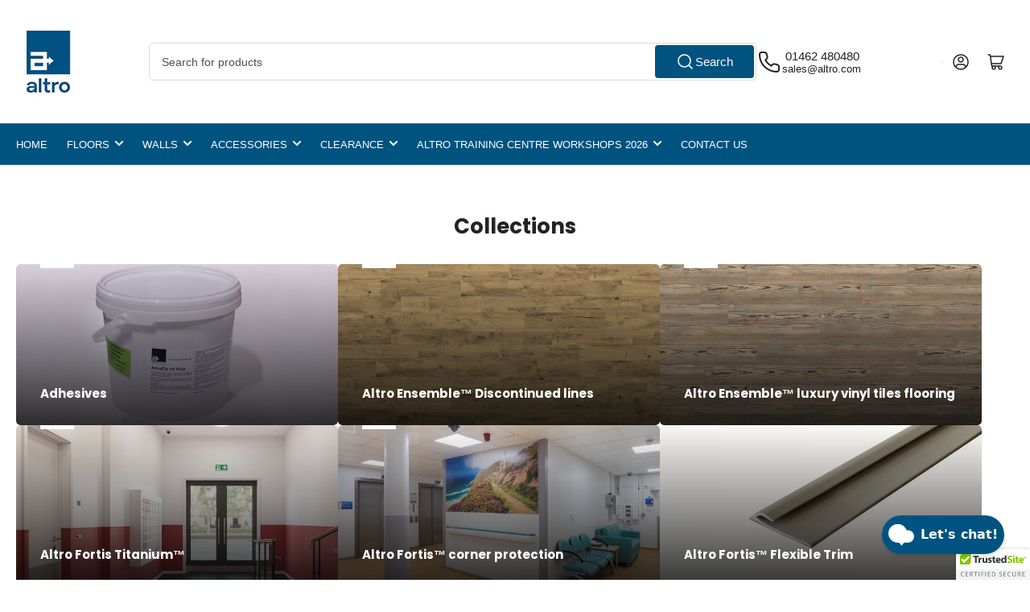

--- FILE ---
content_type: text/html; charset=utf-8
request_url: https://altrodirect.com/collections
body_size: 41529
content:
<!doctype html>
<html class="no-js" lang="en">
  <head>
     <!-- Google tag (gtag.js) -->
<script async src="https://www.googletagmanager.com/gtag/js?id=AW-545030686"></script>
<script>
  window.dataLayer = window.dataLayer || [];
  function gtag(){dataLayer.push(arguments);}
  gtag('js', new Date());
  gtag('config', 'AW-545030686');
</script>
    

    <meta charset="utf-8">
    <meta name="viewport" content="width=device-width, initial-scale=1">

    <title>
      Collections
 &ndash; Altrodirect</title>

    <link rel="preconnect" href="//cdn.shopify.com" crossorigin>

    
      <link rel="preconnect" href="//fonts.shopifycdn.com" crossorigin>
    

    
    
    
      <link
        rel="preload"
        as="font"
        href="//altrodirect.com/cdn/fonts/poppins/poppins_n7.56758dcf284489feb014a026f3727f2f20a54626.woff2"
        type="font/woff2"
        crossorigin
      >
    
    
    



<style data-shopify>
  
  
  
  
  @font-face {
  font-family: Poppins;
  font-weight: 700;
  font-style: normal;
  font-display: swap;
  src: url("//altrodirect.com/cdn/fonts/poppins/poppins_n7.56758dcf284489feb014a026f3727f2f20a54626.woff2") format("woff2"),
       url("//altrodirect.com/cdn/fonts/poppins/poppins_n7.f34f55d9b3d3205d2cd6f64955ff4b36f0cfd8da.woff") format("woff");
}

  @font-face {
  font-family: Poppins;
  font-weight: 700;
  font-style: normal;
  font-display: swap;
  src: url("//altrodirect.com/cdn/fonts/poppins/poppins_n7.56758dcf284489feb014a026f3727f2f20a54626.woff2") format("woff2"),
       url("//altrodirect.com/cdn/fonts/poppins/poppins_n7.f34f55d9b3d3205d2cd6f64955ff4b36f0cfd8da.woff") format("woff");
}

  @font-face {
  font-family: Poppins;
  font-weight: 700;
  font-style: italic;
  font-display: swap;
  src: url("//altrodirect.com/cdn/fonts/poppins/poppins_i7.42fd71da11e9d101e1e6c7932199f925f9eea42d.woff2") format("woff2"),
       url("//altrodirect.com/cdn/fonts/poppins/poppins_i7.ec8499dbd7616004e21155106d13837fff4cf556.woff") format("woff");
}

  @font-face {
  font-family: Poppins;
  font-weight: 700;
  font-style: italic;
  font-display: swap;
  src: url("//altrodirect.com/cdn/fonts/poppins/poppins_i7.42fd71da11e9d101e1e6c7932199f925f9eea42d.woff2") format("woff2"),
       url("//altrodirect.com/cdn/fonts/poppins/poppins_i7.ec8499dbd7616004e21155106d13837fff4cf556.woff") format("woff");
}

:root {
  	--page-width: 146rem;
  	--spacing-base-1: 2rem;

  	--grid-desktop-horizontal-spacing: 20px;
  	--grid-desktop-vertical-spacing: 20px;
  	--grid-mobile-horizontal-spacing: 15px;
  	--grid-mobile-vertical-spacing: 15px;

  	--border-radius-base: 5px;
  	--buttons-radius: 2px;
  	--inputs-radius: 4px;
  	--inputs-border-width: 1px;
  	--inputs-border-opacity: .2;

  	--color-base-white: #fff;
  	--color-product-review-star: #ffc700;
  	--color-base-text: 35, 35, 35;
  	--color-base-text-alt: 35, 35, 35;
  	--color-base-border: 218, 218, 218;
  	--color-base-background-1: 255, 255, 255;
  	--color-base-background-2: 101, 102, 107;
  	--color-base-accent-1: 0, 83, 127;
  	--color-base-accent-1-text: 255, 255, 255;
  	--color-base-accent-2: 255, 255, 255;
  	--color-base-accent-2-text: 255, 255, 255;
  	--color-base-accent-3: 202, 65, 65;
  	--color-base-accent-3-text: 255, 255, 255;

  	
  	--color-buttons-primary-background: 0, 83, 127;
  	
  	
  	--color-buttons-primary-text: 255, 255, 255;
  	
  	
  	--color-buttons-secondary-background: 0, 83, 127;
  	
  	
  	--color-buttons-secondary-text: 255, 255, 255;
  	

  	--color-sale: rgba(202, 65, 65, 1.0);
  	--color-sale-background: #f1cdcd;
  	--color-error: rgba(146, 44, 44, 1.0);
  	--color-error-background: #f7e5e5;
  	--color-success: rgba(51, 114, 57, 1.0);
  	--color-success-background: #ddf0df;
  	--color-warning: rgba(189, 107, 27, 1.0);
  	--color-warning-background: #f8e1cb;
  	--color-preorder: rgba(40, 125, 255, 1.0);
  	--color-preorder-background: #e5efff;
  	--color-backorder: rgba(51, 114, 57, 1.0);
  	--color-backorder-background: #ddf0df;
  	--color-price: 35, 35, 35, 1.0;
  	--color-price-discounted: 103, 103, 103, 1.0;

  	--font-body-family: Arial, sans-serif;
  	--font-body-style: normal;
  	--font-body-weight: 400;
  	--font-bolder-weight: 500;

  	--font-heading-family: Poppins, sans-serif;
  	--font-heading-style: normal;
  	--font-heading-weight: 700;

  	--font-body-scale: 1.0;
  	--font-heading-scale: 1.0;
  	--font-heading-spacing: 0.0em;
  	--font-heading-transform: none;
  	--font-product-price-scale: 1.0;
  	--font-product-price-grid-scale: 1.0;

  	--font-buttons-family: Arial,sans-serif;
  	--font-buttons-transform: none;

  	--font-badges-transform: uppercase;
  }

  :root,
  .color-background-1 {
  	--color-foreground: var(--color-base-text);
  	--color-foreground-alt: var(--color-base-text-alt);
  	--color-background: var(--color-base-background-1);
  	--color-border: rgb(var(--color-base-border));
  	--color-box-shadow: rgba(var(--color-base-border), 0.2);
  	--color-accent-1: var(--color-base-accent-1);
  	--color-accent-2: var(--color-base-accent-2);
  	--color-button: var(--color-buttons-primary-background, var(--color-base-accent-1));
  	--color-button-text: var(--color-buttons-primary-text, var(--color-base-accent-1-text));
  }

  .color-background-2 {
  	--color-foreground: var(--color-base-text);
  	--color-foreground-alt: var(--color-base-text-alt);
  	--color-background: var(--color-base-background-2);
  	--color-border: rgb(var(--color-base-border));
  	--color-box-shadow: rgba(var(--color-base-border), 0.2);
  	--color-accent-1: var(--color-base-accent-1);
  	--color-accent-2: var(--color-base-accent-2);
  	--color-button: var(--color-base-accent-1);
  	--color-button-text: var(--color-base-accent-1-text);
  }

  .color-accent-1 {
  	--color-foreground: var(--color-base-accent-1-text);
  	--color-foreground-alt: var(--color-base-accent-1-text);
  	--color-background: var(--color-base-accent-1);
  	--color-border: rgba(var(--color-base-accent-3-text), 0.2);
  	--color-box-shadow: rgba(var(--color-base-border), 0.05);
  	--color-accent-1: var(--color-base-accent-1-text);
  	--color-accent-2: var(--color-base-accent-2);
  	--color-button: var(--color-base-accent-2);
  	--color-button-text: var(--color-base-accent-2-text);
  }

  .color-accent-2 {
  	--color-foreground: var(--color-base-accent-2-text);
  	--color-foreground-alt: var(--color-base-accent-2-text);
  	--color-background: var(--color-base-accent-2);
  	--color-border: rgba(var(--color-base-accent-2-text), 0.25);
  	--color-box-shadow: rgba(var(--color-base-border), 0.05);
  	--color-accent-1: var(--color-base-accent-1-text);
  	--color-accent-2: var(--color-base-accent-1);
  	--color-button: var(--color-base-accent-1);
  	--color-button-text: var(--color-base-accent-1-text);
  }

  .color-accent-3 {
  	--color-foreground: var(--color-base-accent-3-text);
  	--color-foreground-alt: var(--color-base-accent-3-text);
  	--color-background: var(--color-base-accent-3);
  	--color-border: rgba(var(--color-base-accent-3-text), 0.1);
  	--color-box-shadow: rgba(var(--color-base-border), 0.05);
  	--color-accent-1: var(--color-base-accent-1-text);
  	--color-accent-2: var(--color-base-accent-2);
  	--color-button: var(--color-base-accent-1);
  	--color-button-text: var(--color-base-accent-1-text);
  }

  body,
  .color-background-1,
  .color-background-2,
  .color-accent-1,
  .color-accent-2,
  .color-accent-3 {
  	color: rgb(var(--color-foreground));
  	background-color: rgb(var(--color-background));
  }
</style>


    <style>
      html {
        box-sizing: border-box;
        -ms-overflow-style: scrollbar;
        -webkit-tap-highlight-color: rgba(0, 0, 0, 0);
        height: 100%;
        font-size: calc(var(--font-body-scale) * 62.5%);
        scroll-behavior: smooth;
        line-height: 1.15;
        -webkit-text-size-adjust: 100%;
      }

      * {
        box-sizing: inherit;
      }

      *::before,
      *::after {
        box-sizing: inherit;
      }

      body {
        min-height: 100%;
        font-size: 1.5rem;
        line-height: calc(1 + 0.6 / var(--font-body-scale));
        font-family: var(--font-body-family);
        font-style: var(--font-body-style);
        font-weight: var(--font-body-weight);
        text-transform: none;
        -webkit-font-smoothing: antialiased;
        -moz-osx-font-smoothing: grayscale;
        word-wrap: break-word;
        overflow-wrap: break-word;
        margin: 0;
      }

      .drawer {
        position: fixed;
        top: 0;
        right: 0;
        height: 100vh;
        width: 85vw;
        max-width: 40rem;
        transform: translateX(calc(100% + 5rem));
      }

      .dropdown-list-wrap {
        visibility: hidden;
        opacity: 0;
      }

      .breadcrumb {
        display: none;
      }

      @media (min-width: 990px) {
        .breadcrumb {
          display: block;
        }
      }

      slideshow-component {
        display: block;
        height: auto;
        overflow: visible;
      }

      .slideshow {
        position: relative;
        display: block;
        overflow: hidden;
      }

      .slideshow-slide {
        position: relative;
        width: 100%;
        display: block;
        flex: none;
      }
    </style>

    <link href="//altrodirect.com/cdn/shop/t/27/assets/base.css?v=148673783665756743171745824825" rel="stylesheet" type="text/css" media="all" />

    <script src="//altrodirect.com/cdn/shop/t/27/assets/pubsub.js?v=120877427972860066241745824825" defer="defer"></script>
    <script src="//altrodirect.com/cdn/shop/t/27/assets/scripts.js?v=121634407902494805911745824825" defer="defer"></script>

    <script>window.performance && window.performance.mark && window.performance.mark('shopify.content_for_header.start');</script><meta name="google-site-verification" content="dKHzW_C8GJtXoaX5jKWxfwaY9lPEMuow1s_wrJXyD0g">
<meta id="shopify-digital-wallet" name="shopify-digital-wallet" content="/45953548453/digital_wallets/dialog">
<meta name="shopify-checkout-api-token" content="7ae3029aa20c4f2fe42baeab7e0ad8f2">
<script async="async" src="/checkouts/internal/preloads.js?locale=en-GB"></script>
<link rel="preconnect" href="https://shop.app" crossorigin="anonymous">
<script async="async" src="https://shop.app/checkouts/internal/preloads.js?locale=en-GB&shop_id=45953548453" crossorigin="anonymous"></script>
<script id="apple-pay-shop-capabilities" type="application/json">{"shopId":45953548453,"countryCode":"GB","currencyCode":"GBP","merchantCapabilities":["supports3DS"],"merchantId":"gid:\/\/shopify\/Shop\/45953548453","merchantName":"Altrodirect","requiredBillingContactFields":["postalAddress","email","phone"],"requiredShippingContactFields":["postalAddress","email","phone"],"shippingType":"shipping","supportedNetworks":["visa","maestro","masterCard","amex","discover","elo"],"total":{"type":"pending","label":"Altrodirect","amount":"1.00"},"shopifyPaymentsEnabled":true,"supportsSubscriptions":true}</script>
<script id="shopify-features" type="application/json">{"accessToken":"7ae3029aa20c4f2fe42baeab7e0ad8f2","betas":["rich-media-storefront-analytics"],"domain":"altrodirect.com","predictiveSearch":true,"shopId":45953548453,"locale":"en"}</script>
<script>var Shopify = Shopify || {};
Shopify.shop = "altrodirect.myshopify.com";
Shopify.locale = "en";
Shopify.currency = {"active":"GBP","rate":"1.0"};
Shopify.country = "GB";
Shopify.theme = {"name":" Build a Brand Development | HVD |28-APR-2025","id":180955513214,"schema_name":"Athens","schema_version":"4.0.1","theme_store_id":1608,"role":"main"};
Shopify.theme.handle = "null";
Shopify.theme.style = {"id":null,"handle":null};
Shopify.cdnHost = "altrodirect.com/cdn";
Shopify.routes = Shopify.routes || {};
Shopify.routes.root = "/";</script>
<script type="module">!function(o){(o.Shopify=o.Shopify||{}).modules=!0}(window);</script>
<script>!function(o){function n(){var o=[];function n(){o.push(Array.prototype.slice.apply(arguments))}return n.q=o,n}var t=o.Shopify=o.Shopify||{};t.loadFeatures=n(),t.autoloadFeatures=n()}(window);</script>
<script>
  window.ShopifyPay = window.ShopifyPay || {};
  window.ShopifyPay.apiHost = "shop.app\/pay";
  window.ShopifyPay.redirectState = null;
</script>
<script id="shop-js-analytics" type="application/json">{"pageType":"list-collections"}</script>
<script defer="defer" async type="module" src="//altrodirect.com/cdn/shopifycloud/shop-js/modules/v2/client.init-shop-cart-sync_BN7fPSNr.en.esm.js"></script>
<script defer="defer" async type="module" src="//altrodirect.com/cdn/shopifycloud/shop-js/modules/v2/chunk.common_Cbph3Kss.esm.js"></script>
<script defer="defer" async type="module" src="//altrodirect.com/cdn/shopifycloud/shop-js/modules/v2/chunk.modal_DKumMAJ1.esm.js"></script>
<script type="module">
  await import("//altrodirect.com/cdn/shopifycloud/shop-js/modules/v2/client.init-shop-cart-sync_BN7fPSNr.en.esm.js");
await import("//altrodirect.com/cdn/shopifycloud/shop-js/modules/v2/chunk.common_Cbph3Kss.esm.js");
await import("//altrodirect.com/cdn/shopifycloud/shop-js/modules/v2/chunk.modal_DKumMAJ1.esm.js");

  window.Shopify.SignInWithShop?.initShopCartSync?.({"fedCMEnabled":true,"windoidEnabled":true});

</script>
<script>
  window.Shopify = window.Shopify || {};
  if (!window.Shopify.featureAssets) window.Shopify.featureAssets = {};
  window.Shopify.featureAssets['shop-js'] = {"shop-cart-sync":["modules/v2/client.shop-cart-sync_CJVUk8Jm.en.esm.js","modules/v2/chunk.common_Cbph3Kss.esm.js","modules/v2/chunk.modal_DKumMAJ1.esm.js"],"init-fed-cm":["modules/v2/client.init-fed-cm_7Fvt41F4.en.esm.js","modules/v2/chunk.common_Cbph3Kss.esm.js","modules/v2/chunk.modal_DKumMAJ1.esm.js"],"init-shop-email-lookup-coordinator":["modules/v2/client.init-shop-email-lookup-coordinator_Cc088_bR.en.esm.js","modules/v2/chunk.common_Cbph3Kss.esm.js","modules/v2/chunk.modal_DKumMAJ1.esm.js"],"init-windoid":["modules/v2/client.init-windoid_hPopwJRj.en.esm.js","modules/v2/chunk.common_Cbph3Kss.esm.js","modules/v2/chunk.modal_DKumMAJ1.esm.js"],"shop-button":["modules/v2/client.shop-button_B0jaPSNF.en.esm.js","modules/v2/chunk.common_Cbph3Kss.esm.js","modules/v2/chunk.modal_DKumMAJ1.esm.js"],"shop-cash-offers":["modules/v2/client.shop-cash-offers_DPIskqss.en.esm.js","modules/v2/chunk.common_Cbph3Kss.esm.js","modules/v2/chunk.modal_DKumMAJ1.esm.js"],"shop-toast-manager":["modules/v2/client.shop-toast-manager_CK7RT69O.en.esm.js","modules/v2/chunk.common_Cbph3Kss.esm.js","modules/v2/chunk.modal_DKumMAJ1.esm.js"],"init-shop-cart-sync":["modules/v2/client.init-shop-cart-sync_BN7fPSNr.en.esm.js","modules/v2/chunk.common_Cbph3Kss.esm.js","modules/v2/chunk.modal_DKumMAJ1.esm.js"],"init-customer-accounts-sign-up":["modules/v2/client.init-customer-accounts-sign-up_CfPf4CXf.en.esm.js","modules/v2/client.shop-login-button_DeIztwXF.en.esm.js","modules/v2/chunk.common_Cbph3Kss.esm.js","modules/v2/chunk.modal_DKumMAJ1.esm.js"],"pay-button":["modules/v2/client.pay-button_CgIwFSYN.en.esm.js","modules/v2/chunk.common_Cbph3Kss.esm.js","modules/v2/chunk.modal_DKumMAJ1.esm.js"],"init-customer-accounts":["modules/v2/client.init-customer-accounts_DQ3x16JI.en.esm.js","modules/v2/client.shop-login-button_DeIztwXF.en.esm.js","modules/v2/chunk.common_Cbph3Kss.esm.js","modules/v2/chunk.modal_DKumMAJ1.esm.js"],"avatar":["modules/v2/client.avatar_BTnouDA3.en.esm.js"],"init-shop-for-new-customer-accounts":["modules/v2/client.init-shop-for-new-customer-accounts_CsZy_esa.en.esm.js","modules/v2/client.shop-login-button_DeIztwXF.en.esm.js","modules/v2/chunk.common_Cbph3Kss.esm.js","modules/v2/chunk.modal_DKumMAJ1.esm.js"],"shop-follow-button":["modules/v2/client.shop-follow-button_BRMJjgGd.en.esm.js","modules/v2/chunk.common_Cbph3Kss.esm.js","modules/v2/chunk.modal_DKumMAJ1.esm.js"],"checkout-modal":["modules/v2/client.checkout-modal_B9Drz_yf.en.esm.js","modules/v2/chunk.common_Cbph3Kss.esm.js","modules/v2/chunk.modal_DKumMAJ1.esm.js"],"shop-login-button":["modules/v2/client.shop-login-button_DeIztwXF.en.esm.js","modules/v2/chunk.common_Cbph3Kss.esm.js","modules/v2/chunk.modal_DKumMAJ1.esm.js"],"lead-capture":["modules/v2/client.lead-capture_DXYzFM3R.en.esm.js","modules/v2/chunk.common_Cbph3Kss.esm.js","modules/v2/chunk.modal_DKumMAJ1.esm.js"],"shop-login":["modules/v2/client.shop-login_CA5pJqmO.en.esm.js","modules/v2/chunk.common_Cbph3Kss.esm.js","modules/v2/chunk.modal_DKumMAJ1.esm.js"],"payment-terms":["modules/v2/client.payment-terms_BxzfvcZJ.en.esm.js","modules/v2/chunk.common_Cbph3Kss.esm.js","modules/v2/chunk.modal_DKumMAJ1.esm.js"]};
</script>
<script>(function() {
  var isLoaded = false;
  function asyncLoad() {
    if (isLoaded) return;
    isLoaded = true;
    var urls = ["https:\/\/seo.apps.avada.io\/avada-seo-installed.js?shop=altrodirect.myshopify.com","https:\/\/cdn1.avada.io\/flying-pages\/module.js?shop=altrodirect.myshopify.com","\/\/cdn.trustedsite.com\/js\/partner-shopify.js?shop=altrodirect.myshopify.com","\/\/cdn.trustedsite.com\/js\/partner-shopify.js?shop=altrodirect.myshopify.com","https:\/\/cdn.hextom.com\/js\/freeshippingbar.js?shop=altrodirect.myshopify.com","\/\/cdn.shopify.com\/proxy\/1348c84f440a5699211640a95108475b0205da30652d8837d5c64134d88939c5\/cdn.shopify.com\/s\/files\/1\/0875\/2064\/files\/terms-and-conditions-storefront-v1.0.6.min.js?shop=altrodirect.myshopify.com\u0026sp-cache-control=cHVibGljLCBtYXgtYWdlPTkwMA"];
    for (var i = 0; i < urls.length; i++) {
      var s = document.createElement('script');
      s.type = 'text/javascript';
      s.async = true;
      s.src = urls[i];
      var x = document.getElementsByTagName('script')[0];
      x.parentNode.insertBefore(s, x);
    }
  };
  if(window.attachEvent) {
    window.attachEvent('onload', asyncLoad);
  } else {
    window.addEventListener('load', asyncLoad, false);
  }
})();</script>
<script id="__st">var __st={"a":45953548453,"offset":0,"reqid":"4753d0bb-80b1-4fb3-8180-952ce4595d4e-1769971770","pageurl":"altrodirect.com\/collections","u":"de81b8e2d58a","p":"collections"};</script>
<script>window.ShopifyPaypalV4VisibilityTracking = true;</script>
<script id="captcha-bootstrap">!function(){'use strict';const t='contact',e='account',n='new_comment',o=[[t,t],['blogs',n],['comments',n],[t,'customer']],c=[[e,'customer_login'],[e,'guest_login'],[e,'recover_customer_password'],[e,'create_customer']],r=t=>t.map((([t,e])=>`form[action*='/${t}']:not([data-nocaptcha='true']) input[name='form_type'][value='${e}']`)).join(','),a=t=>()=>t?[...document.querySelectorAll(t)].map((t=>t.form)):[];function s(){const t=[...o],e=r(t);return a(e)}const i='password',u='form_key',d=['recaptcha-v3-token','g-recaptcha-response','h-captcha-response',i],f=()=>{try{return window.sessionStorage}catch{return}},m='__shopify_v',_=t=>t.elements[u];function p(t,e,n=!1){try{const o=window.sessionStorage,c=JSON.parse(o.getItem(e)),{data:r}=function(t){const{data:e,action:n}=t;return t[m]||n?{data:e,action:n}:{data:t,action:n}}(c);for(const[e,n]of Object.entries(r))t.elements[e]&&(t.elements[e].value=n);n&&o.removeItem(e)}catch(o){console.error('form repopulation failed',{error:o})}}const l='form_type',E='cptcha';function T(t){t.dataset[E]=!0}const w=window,h=w.document,L='Shopify',v='ce_forms',y='captcha';let A=!1;((t,e)=>{const n=(g='f06e6c50-85a8-45c8-87d0-21a2b65856fe',I='https://cdn.shopify.com/shopifycloud/storefront-forms-hcaptcha/ce_storefront_forms_captcha_hcaptcha.v1.5.2.iife.js',D={infoText:'Protected by hCaptcha',privacyText:'Privacy',termsText:'Terms'},(t,e,n)=>{const o=w[L][v],c=o.bindForm;if(c)return c(t,g,e,D).then(n);var r;o.q.push([[t,g,e,D],n]),r=I,A||(h.body.append(Object.assign(h.createElement('script'),{id:'captcha-provider',async:!0,src:r})),A=!0)});var g,I,D;w[L]=w[L]||{},w[L][v]=w[L][v]||{},w[L][v].q=[],w[L][y]=w[L][y]||{},w[L][y].protect=function(t,e){n(t,void 0,e),T(t)},Object.freeze(w[L][y]),function(t,e,n,w,h,L){const[v,y,A,g]=function(t,e,n){const i=e?o:[],u=t?c:[],d=[...i,...u],f=r(d),m=r(i),_=r(d.filter((([t,e])=>n.includes(e))));return[a(f),a(m),a(_),s()]}(w,h,L),I=t=>{const e=t.target;return e instanceof HTMLFormElement?e:e&&e.form},D=t=>v().includes(t);t.addEventListener('submit',(t=>{const e=I(t);if(!e)return;const n=D(e)&&!e.dataset.hcaptchaBound&&!e.dataset.recaptchaBound,o=_(e),c=g().includes(e)&&(!o||!o.value);(n||c)&&t.preventDefault(),c&&!n&&(function(t){try{if(!f())return;!function(t){const e=f();if(!e)return;const n=_(t);if(!n)return;const o=n.value;o&&e.removeItem(o)}(t);const e=Array.from(Array(32),(()=>Math.random().toString(36)[2])).join('');!function(t,e){_(t)||t.append(Object.assign(document.createElement('input'),{type:'hidden',name:u})),t.elements[u].value=e}(t,e),function(t,e){const n=f();if(!n)return;const o=[...t.querySelectorAll(`input[type='${i}']`)].map((({name:t})=>t)),c=[...d,...o],r={};for(const[a,s]of new FormData(t).entries())c.includes(a)||(r[a]=s);n.setItem(e,JSON.stringify({[m]:1,action:t.action,data:r}))}(t,e)}catch(e){console.error('failed to persist form',e)}}(e),e.submit())}));const S=(t,e)=>{t&&!t.dataset[E]&&(n(t,e.some((e=>e===t))),T(t))};for(const o of['focusin','change'])t.addEventListener(o,(t=>{const e=I(t);D(e)&&S(e,y())}));const B=e.get('form_key'),M=e.get(l),P=B&&M;t.addEventListener('DOMContentLoaded',(()=>{const t=y();if(P)for(const e of t)e.elements[l].value===M&&p(e,B);[...new Set([...A(),...v().filter((t=>'true'===t.dataset.shopifyCaptcha))])].forEach((e=>S(e,t)))}))}(h,new URLSearchParams(w.location.search),n,t,e,['guest_login'])})(!0,!0)}();</script>
<script integrity="sha256-4kQ18oKyAcykRKYeNunJcIwy7WH5gtpwJnB7kiuLZ1E=" data-source-attribution="shopify.loadfeatures" defer="defer" src="//altrodirect.com/cdn/shopifycloud/storefront/assets/storefront/load_feature-a0a9edcb.js" crossorigin="anonymous"></script>
<script crossorigin="anonymous" defer="defer" src="//altrodirect.com/cdn/shopifycloud/storefront/assets/shopify_pay/storefront-65b4c6d7.js?v=20250812"></script>
<script data-source-attribution="shopify.dynamic_checkout.dynamic.init">var Shopify=Shopify||{};Shopify.PaymentButton=Shopify.PaymentButton||{isStorefrontPortableWallets:!0,init:function(){window.Shopify.PaymentButton.init=function(){};var t=document.createElement("script");t.src="https://altrodirect.com/cdn/shopifycloud/portable-wallets/latest/portable-wallets.en.js",t.type="module",document.head.appendChild(t)}};
</script>
<script data-source-attribution="shopify.dynamic_checkout.buyer_consent">
  function portableWalletsHideBuyerConsent(e){var t=document.getElementById("shopify-buyer-consent"),n=document.getElementById("shopify-subscription-policy-button");t&&n&&(t.classList.add("hidden"),t.setAttribute("aria-hidden","true"),n.removeEventListener("click",e))}function portableWalletsShowBuyerConsent(e){var t=document.getElementById("shopify-buyer-consent"),n=document.getElementById("shopify-subscription-policy-button");t&&n&&(t.classList.remove("hidden"),t.removeAttribute("aria-hidden"),n.addEventListener("click",e))}window.Shopify?.PaymentButton&&(window.Shopify.PaymentButton.hideBuyerConsent=portableWalletsHideBuyerConsent,window.Shopify.PaymentButton.showBuyerConsent=portableWalletsShowBuyerConsent);
</script>
<script data-source-attribution="shopify.dynamic_checkout.cart.bootstrap">document.addEventListener("DOMContentLoaded",(function(){function t(){return document.querySelector("shopify-accelerated-checkout-cart, shopify-accelerated-checkout")}if(t())Shopify.PaymentButton.init();else{new MutationObserver((function(e,n){t()&&(Shopify.PaymentButton.init(),n.disconnect())})).observe(document.body,{childList:!0,subtree:!0})}}));
</script>
<script id='scb4127' type='text/javascript' async='' src='https://altrodirect.com/cdn/shopifycloud/privacy-banner/storefront-banner.js'></script><link id="shopify-accelerated-checkout-styles" rel="stylesheet" media="screen" href="https://altrodirect.com/cdn/shopifycloud/portable-wallets/latest/accelerated-checkout-backwards-compat.css" crossorigin="anonymous">
<style id="shopify-accelerated-checkout-cart">
        #shopify-buyer-consent {
  margin-top: 1em;
  display: inline-block;
  width: 100%;
}

#shopify-buyer-consent.hidden {
  display: none;
}

#shopify-subscription-policy-button {
  background: none;
  border: none;
  padding: 0;
  text-decoration: underline;
  font-size: inherit;
  cursor: pointer;
}

#shopify-subscription-policy-button::before {
  box-shadow: none;
}

      </style>

<script>window.performance && window.performance.mark && window.performance.mark('shopify.content_for_header.end');</script>

    <script>
      document.documentElement.className = document.documentElement.className.replace(
        'no-js',
        'js',
      );
      if (Shopify.designMode) {
        document.documentElement.classList.add('shopify-design-mode');
      }
    </script>
    <script id="Cookiebot" data-src="https://consent.cookiebot.com/uc.js" data-cbid="f46c611a-5a92-43e0-93c6-615da04d2110" data-blockingmode="auto" type="text/javascript"></script>
      <meta name="description" content="An international manufacturer and supplier of high-quality flooring and wall cladding solutions available online for great prices">
    
    <link rel="canonical" href="https://altrodirect.com/collections">
    


<meta property="og:site_name" content="Altrodirect">
<meta property="og:url" content="https://altrodirect.com/collections">
<meta property="og:title" content="Collections">
<meta property="og:type" content="website">
<meta property="og:description" content="An international manufacturer and supplier of high-quality flooring and wall cladding solutions available online for great prices"><meta name="twitter:card" content="summary_large_image">
<meta name="twitter:title" content="Collections">
<meta name="twitter:description" content="An international manufacturer and supplier of high-quality flooring and wall cladding solutions available online for great prices">

    
      <link
        rel="icon"
        type="image/png"
        href="//altrodirect.com/cdn/shop/files/Altro_Master_Logo_RGB_72dpi_7fa38745-98a4-457b-bb61-9dbf440419d4.jpg?crop=center&height=32&v=1665145870&width=32"
      >
    
    <script type="text/javascript">
    function renderProductDetailOverride(arguments) {
        jQuery = arguments[0];
        if (arguments[1].length > 0 && jQuery(arguments[1]).length > 0) {
            detailPricePath = arguments[1];
        } else {
            if (jQuery('[itemprop=price]').length > 0) {
                detailPricePath = '[itemprop=price]';
            } else {
                if (jQuery('#shopify-section-product .dualPrice:not(.dp_catalog)').length > 0) {
                    detailPricePath = '#shopify-section-product .dualPrice:not(.dp_catalog)';
                } else if (jQuery('#shopify-section-product-template .dualPrice:not(.dp_catalog)').length > 0) {
                    detailPricePath = '#shopify-section-product-template .dualPrice:not(.dp_catalog)';
                } else {
                    detailPricePath = '.dualPrice:not(.dp_catalog)';
                }
            }
        }
    
        productDPVariantsJson = JSON.parse(productDPVariants);
        selectedProductDPPriceJson = JSON.parse(selectedProductDPPrice);
        callFunctionDP('showDualPrice', [jQuery, selectedProductDPPriceJson, selectedProductDPCompareAtPrice, jQuery(detailPricePath), 'dp_detail', dp_money_format, callFunctionDP('showDualPriceForCurrentVariant', [jQuery, selectedProductDPVariantID], true)], true);
        jQuery(document).on('change select click', ':input', function() {
            // jQuery( "<div id='dpHideProductDetailPrice'><style>.product-page .price{display: none}</style></div>").appendTo("body");
            jQuery('.dp_detail').css('visibility', 'hidden');
            setTimeout(function() {
                jQuery('.dp_detail').css('visibility', 'visible');
                variantFromUrl = getURLParameter('variant');
                variantFromForm = jQuery('input[name^=id]:checked, select[name^=id] option:selected, input[name=id], hidden[name^=id]', jQuery('form[action="/cart/add"]')).val();
                if (variantFromUrl != null) {
                    console.log('A:' + variantFromUrl);
                    jQuery.each(productDPVariantsJson, function (index, value) {
                        if (parseInt(value.id) == parseInt(variantFromUrl)) {
                            // jQuery( "<div id='dpHideProductDetailPrice'><style>.product-page .price{display: none}</style></div>").appendTo("body");
                            callFunctionDP('showDualPrice', [jQuery, value.price, callFunctionDP('getCompareAtPriceForCurrentVariant', [jQuery, variantFromUrl], true), jQuery(detailPricePath), 'dp_detail', dp_money_format, callFunctionDP('showDualPriceForCurrentVariant', [jQuery, variantFromUrl], true)]);
                            // jQuery(document).find('#dpHideProductDetailPrice').remove();
                        }
                    });
                } else if (variantFromForm != null) {
                    console.log('B:' + variantFromForm);
                    jQuery.each(productDPVariantsJson, function (index, value) {
                        if (parseInt(value.id) == parseInt(variantFromForm)) {
                            // jQuery( "<div id='dpHideProductDetailPrice'><style>.product-page .price{display: none}</style></div>").appendTo("body");
                            callFunctionDP('showDualPrice', [jQuery, value.price, callFunctionDP('getCompareAtPriceForCurrentVariant', [jQuery, variantFromForm], true), jQuery(detailPricePath), 'dp_detail', dp_money_format, callFunctionDP('showDualPriceForCurrentVariant', [jQuery, variantFromForm], true)]);
                            // jQuery(document).find('#dpHideProductDetailPrice').remove();
                        }
                    });
                }
            }, 500)
        });
        jQuery('.dualPrice').show();
    }
</script>
<style>
    drawer-toggle .dualPrice {
        display: inline !important;
    }
    .sup {
        display: none !important;
    }
    .dp_catalog {
        font-weight: bold;
    }
    .dp_detail {
        margin-top: 10px;
        font-size: 21px !important;
    }
</style>

<script>
import(`https://eu.engage.app/api/ecs/v1/loader/90c014e4-ac27-4e11-ad7d-ff0f4d96fe7e.js?path=${encodeURIComponent(window.location.origin+window.location.pathname)}&selectedVersion=${(new URLSearchParams(window.location.search)).get('ecsSelectedVersion') || ''}`)
</script>
    
  <script>window.is_hulkpo_installed=true</script><!-- BEGIN app block: shopify://apps/hulk-discounts/blocks/app-embed/25745434-52e7-4378-88f1-890df18a0110 --><!-- BEGIN app snippet: hulkapps_volume_discount -->
    <script>
      var is_po = false
      if(window.hulkapps != undefined && window.hulkapps != '' ){
        var is_po = window.hulkapps.is_product_option
      }
      
        window.hulkapps = {
          shop_slug: "altrodirect",
          store_id: "altrodirect.myshopify.com",
          money_format: "<span class=dualPrice>£{{amount}}</span>",
          cart: null,
          product: null,
          product_collections: null,
          product_variants: null,
          is_volume_discount: true,
          is_product_option: is_po,
          product_id: null,
          page_type: null,
          po_url: "https://productoption.hulkapps.com",
          vd_url: "https://volumediscount.hulkapps.com",
          vd_proxy_url: "https://altrodirect.com",
          customer: null
        }
        

        window.hulkapps.page_type = "cart";
        window.hulkapps.cart = {"note":null,"attributes":{},"original_total_price":0,"total_price":0,"total_discount":0,"total_weight":0.0,"item_count":0,"items":[],"requires_shipping":false,"currency":"GBP","items_subtotal_price":0,"cart_level_discount_applications":[],"checkout_charge_amount":0}
        if (typeof window.hulkapps.cart.items == "object") {
          for (var i=0; i<window.hulkapps.cart.items.length; i++) {
            ["sku", "grams", "vendor", "url", "image", "handle", "requires_shipping", "product_type", "product_description"].map(function(a) {
              delete window.hulkapps.cart.items[i][a]
            })
          }
        }
        window.hulkapps.cart_collections = {}
        window.hulkapps.product_tags = {}
        

      

    </script><!-- END app snippet --><!-- END app block --><!-- BEGIN app block: shopify://apps/also-bought/blocks/app-embed-block/b94b27b4-738d-4d92-9e60-43c22d1da3f2 --><script>
    window.codeblackbelt = window.codeblackbelt || {};
    window.codeblackbelt.shop = window.codeblackbelt.shop || 'altrodirect.myshopify.com';
    </script><script src="//cdn.codeblackbelt.com/widgets/also-bought/bootstrap.min.js?version=2026020118+0000" async></script>
<!-- END app block --><!-- BEGIN app block: shopify://apps/ta-labels-badges/blocks/bss-pl-config-data/91bfe765-b604-49a1-805e-3599fa600b24 --><script
    id='bss-pl-config-data'
>
	let TAE_StoreId = "6120";
	if (typeof BSS_PL == 'undefined' || TAE_StoreId !== "") {
  		var BSS_PL = {};
		BSS_PL.storeId = 6120;
		BSS_PL.currentPlan = "five_usd";
		BSS_PL.apiServerProduction = "https://product-labels.tech-arms.io";
		BSS_PL.publicAccessToken = "590b60868187ba17b53a2e7ab488fa7b";
		BSS_PL.customerTags = "null";
		BSS_PL.customerId = "null";
		BSS_PL.storeIdCustomOld = 10678;
		BSS_PL.storeIdOldWIthPriority = 12200;
		BSS_PL.storeIdOptimizeAppendLabel = 59637
		BSS_PL.optimizeCodeIds = null; 
		BSS_PL.extendedFeatureIds = null;
		BSS_PL.integration = {"laiReview":{"status":0,"config":[]}};
		BSS_PL.settingsData  = {};
		BSS_PL.configProductMetafields = [];
		BSS_PL.configVariantMetafields = [];
		
		BSS_PL.configData = [].concat();

		
		BSS_PL.configDataBanner = [].concat();

		
		BSS_PL.configDataPopup = [].concat();

		
		BSS_PL.configDataLabelGroup = [].concat();
		
		
		BSS_PL.collectionID = ``;
		BSS_PL.collectionHandle = ``;
		BSS_PL.collectionTitle = ``;

		
		BSS_PL.conditionConfigData = [].concat();
	}
</script>




<style>
    
    

</style>

<script>
    function bssLoadScripts(src, callback, isDefer = false) {
        const scriptTag = document.createElement('script');
        document.head.appendChild(scriptTag);
        scriptTag.src = src;
        if (isDefer) {
            scriptTag.defer = true;
        } else {
            scriptTag.async = true;
        }
        if (callback) {
            scriptTag.addEventListener('load', function () {
                callback();
            });
        }
    }
    const scriptUrls = [
        "https://cdn.shopify.com/extensions/019c0e6f-86c2-78fa-a9d8-74b6f6a22991/product-label-571/assets/bss-pl-init-helper.js",
        "https://cdn.shopify.com/extensions/019c0e6f-86c2-78fa-a9d8-74b6f6a22991/product-label-571/assets/bss-pl-init-config-run-scripts.js",
    ];
    Promise.all(scriptUrls.map((script) => new Promise((resolve) => bssLoadScripts(script, resolve)))).then((res) => {
        console.log('BSS scripts loaded');
        window.bssScriptsLoaded = true;
    });

	function bssInitScripts() {
		if (BSS_PL.configData.length) {
			const enabledFeature = [
				{ type: 1, script: "https://cdn.shopify.com/extensions/019c0e6f-86c2-78fa-a9d8-74b6f6a22991/product-label-571/assets/bss-pl-init-for-label.js" },
				{ type: 2, badge: [0, 7, 8], script: "https://cdn.shopify.com/extensions/019c0e6f-86c2-78fa-a9d8-74b6f6a22991/product-label-571/assets/bss-pl-init-for-badge-product-name.js" },
				{ type: 2, badge: [1, 11], script: "https://cdn.shopify.com/extensions/019c0e6f-86c2-78fa-a9d8-74b6f6a22991/product-label-571/assets/bss-pl-init-for-badge-product-image.js" },
				{ type: 2, badge: 2, script: "https://cdn.shopify.com/extensions/019c0e6f-86c2-78fa-a9d8-74b6f6a22991/product-label-571/assets/bss-pl-init-for-badge-custom-selector.js" },
				{ type: 2, badge: [3, 9, 10], script: "https://cdn.shopify.com/extensions/019c0e6f-86c2-78fa-a9d8-74b6f6a22991/product-label-571/assets/bss-pl-init-for-badge-price.js" },
				{ type: 2, badge: 4, script: "https://cdn.shopify.com/extensions/019c0e6f-86c2-78fa-a9d8-74b6f6a22991/product-label-571/assets/bss-pl-init-for-badge-add-to-cart-btn.js" },
				{ type: 2, badge: 5, script: "https://cdn.shopify.com/extensions/019c0e6f-86c2-78fa-a9d8-74b6f6a22991/product-label-571/assets/bss-pl-init-for-badge-quantity-box.js" },
				{ type: 2, badge: 6, script: "https://cdn.shopify.com/extensions/019c0e6f-86c2-78fa-a9d8-74b6f6a22991/product-label-571/assets/bss-pl-init-for-badge-buy-it-now-btn.js" }
			]
				.filter(({ type, badge }) => BSS_PL.configData.some(item => item.label_type === type && (badge === undefined || (Array.isArray(badge) ? badge.includes(item.badge_type) : item.badge_type === badge))) || (type === 1 && BSS_PL.configDataLabelGroup && BSS_PL.configDataLabelGroup.length))
				.map(({ script }) => script);
				
            enabledFeature.forEach((src) => bssLoadScripts(src));

            if (enabledFeature.length) {
                const src = "https://cdn.shopify.com/extensions/019c0e6f-86c2-78fa-a9d8-74b6f6a22991/product-label-571/assets/bss-product-label-js.js";
                bssLoadScripts(src);
            }
        }

        if (BSS_PL.configDataBanner && BSS_PL.configDataBanner.length) {
            const src = "https://cdn.shopify.com/extensions/019c0e6f-86c2-78fa-a9d8-74b6f6a22991/product-label-571/assets/bss-product-label-banner.js";
            bssLoadScripts(src);
        }

        if (BSS_PL.configDataPopup && BSS_PL.configDataPopup.length) {
            const src = "https://cdn.shopify.com/extensions/019c0e6f-86c2-78fa-a9d8-74b6f6a22991/product-label-571/assets/bss-product-label-popup.js";
            bssLoadScripts(src);
        }

        if (window.location.search.includes('bss-pl-custom-selector')) {
            const src = "https://cdn.shopify.com/extensions/019c0e6f-86c2-78fa-a9d8-74b6f6a22991/product-label-571/assets/bss-product-label-custom-position.js";
            bssLoadScripts(src, null, true);
        }
    }
    bssInitScripts();
</script>


<!-- END app block --><!-- BEGIN app block: shopify://apps/dual-price-display-pro/blocks/app-block/fbd96439-f105-44a6-b4c5-51766faddec4 -->
    <!-- BEGIN app snippet: init --><style>
    .dualPrice{display:block;}
    [itemprop="price"]{display:block !important;}
</style>

    <div class="styleForDualPrice tae">
        <style>
            .dualPrice{display:none;}
        </style>
    </div>


<script type="text/javascript">
    
    var isCart = false;
    
    var dualPriceStoreID = parseInt('970');
    var dpLocalizationIsoCode = 'GB';

    
    var dp_activate_app = '1';
    var dp_base_price_type = '1';
    var dp_price_type_to_show = '0';
    var dp_first_price = '1';
    var dp_tax_percent = '20';
    var dp_dual_price_for_taxable_products = '0';
    var dp_apply_only_tax_rules_prices = '0';
    var dp_tax_incl_label = 'Including VAT';
    var dp_tax_excl_label = 'Excluding VAT';
    var dp_price_path = '.product-page .price-container';
    var dp_catalog_price_path = '.dualPrice';
    var dp_tax_incl_color = '#000000';
    var dp_tax_excl_color = '#000000';
    var dp_size_ratio = '1';
    var dp_money_format = '£$$amount&&';
    
        dp_money_format = '£{{amount}}';
    
    var dp_show_compare_at_price = '1';

    var dp_tax_rules = [];
    
        dp_tax_rules = [];
    

    var dp_customer_tags = [];
    
        
    

    var dp_collections_products_ids = {};
    
    
</script>
<!-- END app snippet -->
    <!-- BEGIN app snippet: scripts -->

    <script src='https://cdn.shopify.com/extensions/019b1312-1188-701f-a167-4312b20b1b1a/dual-price-display-pro-11/assets/dualPrice_v4.js' defer></script>


<!-- END app snippet -->



<!-- END app block --><script src="https://cdn.shopify.com/extensions/019b7356-b863-740e-a434-3295b201790d/volumediscount-74/assets/hulkcode.js" type="text/javascript" defer="defer"></script>
<link href="https://cdn.shopify.com/extensions/019b7356-b863-740e-a434-3295b201790d/volumediscount-74/assets/hulkcode.css" rel="stylesheet" type="text/css" media="all">
<link href="https://cdn.shopify.com/extensions/019c0e6f-86c2-78fa-a9d8-74b6f6a22991/product-label-571/assets/bss-pl-style.min.css" rel="stylesheet" type="text/css" media="all">
<script src="https://cdn.shopify.com/extensions/019c0e36-f900-798b-98b7-527ceb719d3c/meety-appointment-booking-984/assets/meety-index.js" type="text/javascript" defer="defer"></script>
<link href="https://monorail-edge.shopifysvc.com" rel="dns-prefetch">
<script>(function(){if ("sendBeacon" in navigator && "performance" in window) {try {var session_token_from_headers = performance.getEntriesByType('navigation')[0].serverTiming.find(x => x.name == '_s').description;} catch {var session_token_from_headers = undefined;}var session_cookie_matches = document.cookie.match(/_shopify_s=([^;]*)/);var session_token_from_cookie = session_cookie_matches && session_cookie_matches.length === 2 ? session_cookie_matches[1] : "";var session_token = session_token_from_headers || session_token_from_cookie || "";function handle_abandonment_event(e) {var entries = performance.getEntries().filter(function(entry) {return /monorail-edge.shopifysvc.com/.test(entry.name);});if (!window.abandonment_tracked && entries.length === 0) {window.abandonment_tracked = true;var currentMs = Date.now();var navigation_start = performance.timing.navigationStart;var payload = {shop_id: 45953548453,url: window.location.href,navigation_start,duration: currentMs - navigation_start,session_token,page_type: "list-collections"};window.navigator.sendBeacon("https://monorail-edge.shopifysvc.com/v1/produce", JSON.stringify({schema_id: "online_store_buyer_site_abandonment/1.1",payload: payload,metadata: {event_created_at_ms: currentMs,event_sent_at_ms: currentMs}}));}}window.addEventListener('pagehide', handle_abandonment_event);}}());</script>
<script id="web-pixels-manager-setup">(function e(e,d,r,n,o){if(void 0===o&&(o={}),!Boolean(null===(a=null===(i=window.Shopify)||void 0===i?void 0:i.analytics)||void 0===a?void 0:a.replayQueue)){var i,a;window.Shopify=window.Shopify||{};var t=window.Shopify;t.analytics=t.analytics||{};var s=t.analytics;s.replayQueue=[],s.publish=function(e,d,r){return s.replayQueue.push([e,d,r]),!0};try{self.performance.mark("wpm:start")}catch(e){}var l=function(){var e={modern:/Edge?\/(1{2}[4-9]|1[2-9]\d|[2-9]\d{2}|\d{4,})\.\d+(\.\d+|)|Firefox\/(1{2}[4-9]|1[2-9]\d|[2-9]\d{2}|\d{4,})\.\d+(\.\d+|)|Chrom(ium|e)\/(9{2}|\d{3,})\.\d+(\.\d+|)|(Maci|X1{2}).+ Version\/(15\.\d+|(1[6-9]|[2-9]\d|\d{3,})\.\d+)([,.]\d+|)( \(\w+\)|)( Mobile\/\w+|) Safari\/|Chrome.+OPR\/(9{2}|\d{3,})\.\d+\.\d+|(CPU[ +]OS|iPhone[ +]OS|CPU[ +]iPhone|CPU IPhone OS|CPU iPad OS)[ +]+(15[._]\d+|(1[6-9]|[2-9]\d|\d{3,})[._]\d+)([._]\d+|)|Android:?[ /-](13[3-9]|1[4-9]\d|[2-9]\d{2}|\d{4,})(\.\d+|)(\.\d+|)|Android.+Firefox\/(13[5-9]|1[4-9]\d|[2-9]\d{2}|\d{4,})\.\d+(\.\d+|)|Android.+Chrom(ium|e)\/(13[3-9]|1[4-9]\d|[2-9]\d{2}|\d{4,})\.\d+(\.\d+|)|SamsungBrowser\/([2-9]\d|\d{3,})\.\d+/,legacy:/Edge?\/(1[6-9]|[2-9]\d|\d{3,})\.\d+(\.\d+|)|Firefox\/(5[4-9]|[6-9]\d|\d{3,})\.\d+(\.\d+|)|Chrom(ium|e)\/(5[1-9]|[6-9]\d|\d{3,})\.\d+(\.\d+|)([\d.]+$|.*Safari\/(?![\d.]+ Edge\/[\d.]+$))|(Maci|X1{2}).+ Version\/(10\.\d+|(1[1-9]|[2-9]\d|\d{3,})\.\d+)([,.]\d+|)( \(\w+\)|)( Mobile\/\w+|) Safari\/|Chrome.+OPR\/(3[89]|[4-9]\d|\d{3,})\.\d+\.\d+|(CPU[ +]OS|iPhone[ +]OS|CPU[ +]iPhone|CPU IPhone OS|CPU iPad OS)[ +]+(10[._]\d+|(1[1-9]|[2-9]\d|\d{3,})[._]\d+)([._]\d+|)|Android:?[ /-](13[3-9]|1[4-9]\d|[2-9]\d{2}|\d{4,})(\.\d+|)(\.\d+|)|Mobile Safari.+OPR\/([89]\d|\d{3,})\.\d+\.\d+|Android.+Firefox\/(13[5-9]|1[4-9]\d|[2-9]\d{2}|\d{4,})\.\d+(\.\d+|)|Android.+Chrom(ium|e)\/(13[3-9]|1[4-9]\d|[2-9]\d{2}|\d{4,})\.\d+(\.\d+|)|Android.+(UC? ?Browser|UCWEB|U3)[ /]?(15\.([5-9]|\d{2,})|(1[6-9]|[2-9]\d|\d{3,})\.\d+)\.\d+|SamsungBrowser\/(5\.\d+|([6-9]|\d{2,})\.\d+)|Android.+MQ{2}Browser\/(14(\.(9|\d{2,})|)|(1[5-9]|[2-9]\d|\d{3,})(\.\d+|))(\.\d+|)|K[Aa][Ii]OS\/(3\.\d+|([4-9]|\d{2,})\.\d+)(\.\d+|)/},d=e.modern,r=e.legacy,n=navigator.userAgent;return n.match(d)?"modern":n.match(r)?"legacy":"unknown"}(),u="modern"===l?"modern":"legacy",c=(null!=n?n:{modern:"",legacy:""})[u],f=function(e){return[e.baseUrl,"/wpm","/b",e.hashVersion,"modern"===e.buildTarget?"m":"l",".js"].join("")}({baseUrl:d,hashVersion:r,buildTarget:u}),m=function(e){var d=e.version,r=e.bundleTarget,n=e.surface,o=e.pageUrl,i=e.monorailEndpoint;return{emit:function(e){var a=e.status,t=e.errorMsg,s=(new Date).getTime(),l=JSON.stringify({metadata:{event_sent_at_ms:s},events:[{schema_id:"web_pixels_manager_load/3.1",payload:{version:d,bundle_target:r,page_url:o,status:a,surface:n,error_msg:t},metadata:{event_created_at_ms:s}}]});if(!i)return console&&console.warn&&console.warn("[Web Pixels Manager] No Monorail endpoint provided, skipping logging."),!1;try{return self.navigator.sendBeacon.bind(self.navigator)(i,l)}catch(e){}var u=new XMLHttpRequest;try{return u.open("POST",i,!0),u.setRequestHeader("Content-Type","text/plain"),u.send(l),!0}catch(e){return console&&console.warn&&console.warn("[Web Pixels Manager] Got an unhandled error while logging to Monorail."),!1}}}}({version:r,bundleTarget:l,surface:e.surface,pageUrl:self.location.href,monorailEndpoint:e.monorailEndpoint});try{o.browserTarget=l,function(e){var d=e.src,r=e.async,n=void 0===r||r,o=e.onload,i=e.onerror,a=e.sri,t=e.scriptDataAttributes,s=void 0===t?{}:t,l=document.createElement("script"),u=document.querySelector("head"),c=document.querySelector("body");if(l.async=n,l.src=d,a&&(l.integrity=a,l.crossOrigin="anonymous"),s)for(var f in s)if(Object.prototype.hasOwnProperty.call(s,f))try{l.dataset[f]=s[f]}catch(e){}if(o&&l.addEventListener("load",o),i&&l.addEventListener("error",i),u)u.appendChild(l);else{if(!c)throw new Error("Did not find a head or body element to append the script");c.appendChild(l)}}({src:f,async:!0,onload:function(){if(!function(){var e,d;return Boolean(null===(d=null===(e=window.Shopify)||void 0===e?void 0:e.analytics)||void 0===d?void 0:d.initialized)}()){var d=window.webPixelsManager.init(e)||void 0;if(d){var r=window.Shopify.analytics;r.replayQueue.forEach((function(e){var r=e[0],n=e[1],o=e[2];d.publishCustomEvent(r,n,o)})),r.replayQueue=[],r.publish=d.publishCustomEvent,r.visitor=d.visitor,r.initialized=!0}}},onerror:function(){return m.emit({status:"failed",errorMsg:"".concat(f," has failed to load")})},sri:function(e){var d=/^sha384-[A-Za-z0-9+/=]+$/;return"string"==typeof e&&d.test(e)}(c)?c:"",scriptDataAttributes:o}),m.emit({status:"loading"})}catch(e){m.emit({status:"failed",errorMsg:(null==e?void 0:e.message)||"Unknown error"})}}})({shopId: 45953548453,storefrontBaseUrl: "https://altrodirect.com",extensionsBaseUrl: "https://extensions.shopifycdn.com/cdn/shopifycloud/web-pixels-manager",monorailEndpoint: "https://monorail-edge.shopifysvc.com/unstable/produce_batch",surface: "storefront-renderer",enabledBetaFlags: ["2dca8a86"],webPixelsConfigList: [{"id":"884015486","configuration":"{\"config\":\"{\\\"google_tag_ids\\\":[\\\"AW-545030686\\\",\\\"GT-PHWNRBL\\\"],\\\"target_country\\\":\\\"GB\\\",\\\"gtag_events\\\":[{\\\"type\\\":\\\"begin_checkout\\\",\\\"action_label\\\":[\\\"G-RD2GS3X7ZE\\\",\\\"AW-545030686\\\/R3wQCLmBreIBEJ6E8oMC\\\"]},{\\\"type\\\":\\\"search\\\",\\\"action_label\\\":[\\\"G-RD2GS3X7ZE\\\",\\\"AW-545030686\\\/jOVhCLyBreIBEJ6E8oMC\\\"]},{\\\"type\\\":\\\"view_item\\\",\\\"action_label\\\":[\\\"G-RD2GS3X7ZE\\\",\\\"AW-545030686\\\/L509CLOBreIBEJ6E8oMC\\\",\\\"MC-G2HN5K4HYN\\\"]},{\\\"type\\\":\\\"purchase\\\",\\\"action_label\\\":[\\\"G-RD2GS3X7ZE\\\",\\\"AW-545030686\\\/GkacCLCBreIBEJ6E8oMC\\\",\\\"MC-G2HN5K4HYN\\\"]},{\\\"type\\\":\\\"page_view\\\",\\\"action_label\\\":[\\\"G-RD2GS3X7ZE\\\",\\\"AW-545030686\\\/U9naCK2BreIBEJ6E8oMC\\\",\\\"MC-G2HN5K4HYN\\\"]},{\\\"type\\\":\\\"add_payment_info\\\",\\\"action_label\\\":[\\\"G-RD2GS3X7ZE\\\",\\\"AW-545030686\\\/nMABCL-BreIBEJ6E8oMC\\\"]},{\\\"type\\\":\\\"add_to_cart\\\",\\\"action_label\\\":[\\\"G-RD2GS3X7ZE\\\",\\\"AW-545030686\\\/qzLuCLaBreIBEJ6E8oMC\\\"]}],\\\"enable_monitoring_mode\\\":false}\"}","eventPayloadVersion":"v1","runtimeContext":"OPEN","scriptVersion":"b2a88bafab3e21179ed38636efcd8a93","type":"APP","apiClientId":1780363,"privacyPurposes":[],"dataSharingAdjustments":{"protectedCustomerApprovalScopes":["read_customer_address","read_customer_email","read_customer_name","read_customer_personal_data","read_customer_phone"]}},{"id":"shopify-app-pixel","configuration":"{}","eventPayloadVersion":"v1","runtimeContext":"STRICT","scriptVersion":"0450","apiClientId":"shopify-pixel","type":"APP","privacyPurposes":["ANALYTICS","MARKETING"]},{"id":"shopify-custom-pixel","eventPayloadVersion":"v1","runtimeContext":"LAX","scriptVersion":"0450","apiClientId":"shopify-pixel","type":"CUSTOM","privacyPurposes":["ANALYTICS","MARKETING"]}],isMerchantRequest: false,initData: {"shop":{"name":"Altrodirect","paymentSettings":{"currencyCode":"GBP"},"myshopifyDomain":"altrodirect.myshopify.com","countryCode":"GB","storefrontUrl":"https:\/\/altrodirect.com"},"customer":null,"cart":null,"checkout":null,"productVariants":[],"purchasingCompany":null},},"https://altrodirect.com/cdn","1d2a099fw23dfb22ep557258f5m7a2edbae",{"modern":"","legacy":""},{"shopId":"45953548453","storefrontBaseUrl":"https:\/\/altrodirect.com","extensionBaseUrl":"https:\/\/extensions.shopifycdn.com\/cdn\/shopifycloud\/web-pixels-manager","surface":"storefront-renderer","enabledBetaFlags":"[\"2dca8a86\"]","isMerchantRequest":"false","hashVersion":"1d2a099fw23dfb22ep557258f5m7a2edbae","publish":"custom","events":"[[\"page_viewed\",{}]]"});</script><script>
  window.ShopifyAnalytics = window.ShopifyAnalytics || {};
  window.ShopifyAnalytics.meta = window.ShopifyAnalytics.meta || {};
  window.ShopifyAnalytics.meta.currency = 'GBP';
  var meta = {"page":{"pageType":"collections","requestId":"4753d0bb-80b1-4fb3-8180-952ce4595d4e-1769971770"}};
  for (var attr in meta) {
    window.ShopifyAnalytics.meta[attr] = meta[attr];
  }
</script>
<script class="analytics">
  (function () {
    var customDocumentWrite = function(content) {
      var jquery = null;

      if (window.jQuery) {
        jquery = window.jQuery;
      } else if (window.Checkout && window.Checkout.$) {
        jquery = window.Checkout.$;
      }

      if (jquery) {
        jquery('body').append(content);
      }
    };

    var hasLoggedConversion = function(token) {
      if (token) {
        return document.cookie.indexOf('loggedConversion=' + token) !== -1;
      }
      return false;
    }

    var setCookieIfConversion = function(token) {
      if (token) {
        var twoMonthsFromNow = new Date(Date.now());
        twoMonthsFromNow.setMonth(twoMonthsFromNow.getMonth() + 2);

        document.cookie = 'loggedConversion=' + token + '; expires=' + twoMonthsFromNow;
      }
    }

    var trekkie = window.ShopifyAnalytics.lib = window.trekkie = window.trekkie || [];
    if (trekkie.integrations) {
      return;
    }
    trekkie.methods = [
      'identify',
      'page',
      'ready',
      'track',
      'trackForm',
      'trackLink'
    ];
    trekkie.factory = function(method) {
      return function() {
        var args = Array.prototype.slice.call(arguments);
        args.unshift(method);
        trekkie.push(args);
        return trekkie;
      };
    };
    for (var i = 0; i < trekkie.methods.length; i++) {
      var key = trekkie.methods[i];
      trekkie[key] = trekkie.factory(key);
    }
    trekkie.load = function(config) {
      trekkie.config = config || {};
      trekkie.config.initialDocumentCookie = document.cookie;
      var first = document.getElementsByTagName('script')[0];
      var script = document.createElement('script');
      script.type = 'text/javascript';
      script.onerror = function(e) {
        var scriptFallback = document.createElement('script');
        scriptFallback.type = 'text/javascript';
        scriptFallback.onerror = function(error) {
                var Monorail = {
      produce: function produce(monorailDomain, schemaId, payload) {
        var currentMs = new Date().getTime();
        var event = {
          schema_id: schemaId,
          payload: payload,
          metadata: {
            event_created_at_ms: currentMs,
            event_sent_at_ms: currentMs
          }
        };
        return Monorail.sendRequest("https://" + monorailDomain + "/v1/produce", JSON.stringify(event));
      },
      sendRequest: function sendRequest(endpointUrl, payload) {
        // Try the sendBeacon API
        if (window && window.navigator && typeof window.navigator.sendBeacon === 'function' && typeof window.Blob === 'function' && !Monorail.isIos12()) {
          var blobData = new window.Blob([payload], {
            type: 'text/plain'
          });

          if (window.navigator.sendBeacon(endpointUrl, blobData)) {
            return true;
          } // sendBeacon was not successful

        } // XHR beacon

        var xhr = new XMLHttpRequest();

        try {
          xhr.open('POST', endpointUrl);
          xhr.setRequestHeader('Content-Type', 'text/plain');
          xhr.send(payload);
        } catch (e) {
          console.log(e);
        }

        return false;
      },
      isIos12: function isIos12() {
        return window.navigator.userAgent.lastIndexOf('iPhone; CPU iPhone OS 12_') !== -1 || window.navigator.userAgent.lastIndexOf('iPad; CPU OS 12_') !== -1;
      }
    };
    Monorail.produce('monorail-edge.shopifysvc.com',
      'trekkie_storefront_load_errors/1.1',
      {shop_id: 45953548453,
      theme_id: 180955513214,
      app_name: "storefront",
      context_url: window.location.href,
      source_url: "//altrodirect.com/cdn/s/trekkie.storefront.c59ea00e0474b293ae6629561379568a2d7c4bba.min.js"});

        };
        scriptFallback.async = true;
        scriptFallback.src = '//altrodirect.com/cdn/s/trekkie.storefront.c59ea00e0474b293ae6629561379568a2d7c4bba.min.js';
        first.parentNode.insertBefore(scriptFallback, first);
      };
      script.async = true;
      script.src = '//altrodirect.com/cdn/s/trekkie.storefront.c59ea00e0474b293ae6629561379568a2d7c4bba.min.js';
      first.parentNode.insertBefore(script, first);
    };
    trekkie.load(
      {"Trekkie":{"appName":"storefront","development":false,"defaultAttributes":{"shopId":45953548453,"isMerchantRequest":null,"themeId":180955513214,"themeCityHash":"16769318667270614368","contentLanguage":"en","currency":"GBP","eventMetadataId":"5ee3b8a1-0a99-4891-ad6a-2ec2803029ee"},"isServerSideCookieWritingEnabled":true,"monorailRegion":"shop_domain","enabledBetaFlags":["65f19447","b5387b81"]},"Session Attribution":{},"S2S":{"facebookCapiEnabled":false,"source":"trekkie-storefront-renderer","apiClientId":580111}}
    );

    var loaded = false;
    trekkie.ready(function() {
      if (loaded) return;
      loaded = true;

      window.ShopifyAnalytics.lib = window.trekkie;

      var originalDocumentWrite = document.write;
      document.write = customDocumentWrite;
      try { window.ShopifyAnalytics.merchantGoogleAnalytics.call(this); } catch(error) {};
      document.write = originalDocumentWrite;

      window.ShopifyAnalytics.lib.page(null,{"pageType":"collections","requestId":"4753d0bb-80b1-4fb3-8180-952ce4595d4e-1769971770","shopifyEmitted":true});

      var match = window.location.pathname.match(/checkouts\/(.+)\/(thank_you|post_purchase)/)
      var token = match? match[1]: undefined;
      if (!hasLoggedConversion(token)) {
        setCookieIfConversion(token);
        
      }
    });


        var eventsListenerScript = document.createElement('script');
        eventsListenerScript.async = true;
        eventsListenerScript.src = "//altrodirect.com/cdn/shopifycloud/storefront/assets/shop_events_listener-3da45d37.js";
        document.getElementsByTagName('head')[0].appendChild(eventsListenerScript);

})();</script>
  <script>
  if (!window.ga || (window.ga && typeof window.ga !== 'function')) {
    window.ga = function ga() {
      (window.ga.q = window.ga.q || []).push(arguments);
      if (window.Shopify && window.Shopify.analytics && typeof window.Shopify.analytics.publish === 'function') {
        window.Shopify.analytics.publish("ga_stub_called", {}, {sendTo: "google_osp_migration"});
      }
      console.error("Shopify's Google Analytics stub called with:", Array.from(arguments), "\nSee https://help.shopify.com/manual/promoting-marketing/pixels/pixel-migration#google for more information.");
    };
    if (window.Shopify && window.Shopify.analytics && typeof window.Shopify.analytics.publish === 'function') {
      window.Shopify.analytics.publish("ga_stub_initialized", {}, {sendTo: "google_osp_migration"});
    }
  }
</script>
<script
  defer
  src="https://altrodirect.com/cdn/shopifycloud/perf-kit/shopify-perf-kit-3.1.0.min.js"
  data-application="storefront-renderer"
  data-shop-id="45953548453"
  data-render-region="gcp-us-east1"
  data-page-type="list-collections"
  data-theme-instance-id="180955513214"
  data-theme-name="Athens"
  data-theme-version="4.0.1"
  data-monorail-region="shop_domain"
  data-resource-timing-sampling-rate="10"
  data-shs="true"
  data-shs-beacon="true"
  data-shs-export-with-fetch="true"
  data-shs-logs-sample-rate="1"
  data-shs-beacon-endpoint="https://altrodirect.com/api/collect"
></script>
</head>

  <body class="template-list-collections setting-buttons-solid setting-buttons-size-md settings-remove-ribbons-false ">
    <a class="skip-link visually-hidden visually-hidden-focusable" href="#MainContent">Skip to the content</a>

    <!-- BEGIN sections: header-group -->
<div id="shopify-section-sections--25122019311998__header" class="shopify-section shopify-section-group-header-group section-header">
<link
    rel="stylesheet"
    href="//altrodirect.com/cdn/shop/t/27/assets/component-predictive-search.css?v=179495945115683944371745824825"
    media="print"
    onload="this.media='all'"
  >
  <link
    rel="stylesheet"
    href="//altrodirect.com/cdn/shop/t/27/assets/component-price.css?v=40405733356809503081745824825"
    media="print"
    onload="this.media='all'"
  ><script src="//altrodirect.com/cdn/shop/t/27/assets/sticky-header.js?v=66609928845220452961745824825" defer="defer"></script>
  <script src="//altrodirect.com/cdn/shop/t/27/assets/product-form.js?v=156268255961831618451745824825" defer="defer"></script><script>
  window.shopUrl = 'https://altrodirect.com';
  window.requestShopUrl = 'https://altrodirect.com';

  window.routes = {
    cart_url: '/cart',
    cart_add_url: '/cart/add',
    cart_change_url: '/cart/change',
    cart_update_url: '/cart/update',
    predictive_search_url: '/search/suggest',
    all_products_url: '/collections/all',
    search_url: '/search'
  };

  window.accessibilityStrings = {
    shareSuccess: `Link copied to clipboard`
  };

  window.cartStrings = {
    error: `There was an error while updating your cart. Please try again.`,
    quantityError: `You can only add [quantity] of this item to your cart.`
  };

  window.variantStrings = {
    outOfStock: `Out of stock`,inStock: `In stock`,alwaysInStock: `In stock`,
    numberLeft: `Only [quantity] left`,
    numberAvailable: `[quantity] items available`,
    addToCart: `Add to cart`,
    unavailable: `Unavailable`
  };

  window.productsStrings = {
    facetsShowMore: `Show More`,
    facetsShowLess: `Show Less`
  };

  window.recentlyViewedStrings = {
    currentLanguage: `en`,
    lessThanMinute: `A moment ago`,
    justNow: `Just now`,
    remove: `Dismiss`,
  };

  window.productGridStrings = {
    hideFilters: `Hide filters`,
    showFilters: `Show filters`,
  }

  window.themeSettings = {
    showItemsInStock: false,
    redirectToCart: false
  };
</script>

<style>
  .header {
  	--main-navigation-font-size: 13px;
  }
  .header-heading img,
  .header-heading svg {
  	width: 80px;
  }

  @media (min-width: 750px) {
  	.header-heading img,
  	.header-heading svg {
  		max-width: 80px;
  	}
  }

  @media (min-width: 990px) {
  	.head-mast {
  		padding-top: 2.5rem;
  		padding-bottom: 2.5rem;
  	}
  }
</style>

<svg class="visually-hidden">
  <linearGradient id="rating-star-gradient-half">
  	<stop offset="50%" stop-color="var(--jdgm-star-color, var(--color-product-review-star))" />
  	<stop offset="50%" stop-color="rgba(var(--color-foreground), .5)" stop-opacity="0.5" />
  </linearGradient>
</svg>

<sticky-header
    
  >
<header
  data-id="sections--25122019311998__header"
  id="header"
  class="header  header-main-nav-uppercase header-search-display-show"
>
  <div class="color-background-1">
    <div class="container">
      <div class="head-mast">
        <div class="head-slot head-slot-start">
          

            <span
              class="head-slot-item header-heading h2 "
            ><a href="/"><img
                  src="//altrodirect.com/cdn/shop/files/Altro_Master_Logo_RGB_72dpi_7fa38745-98a4-457b-bb61-9dbf440419d4.jpg?v=1665145870&width=80"
                  srcset="//altrodirect.com/cdn/shop/files/Altro_Master_Logo_RGB_72dpi_7fa38745-98a4-457b-bb61-9dbf440419d4.jpg?v=1665145870&width=80 1x, //altrodirect.com/cdn/shop/files/Altro_Master_Logo_RGB_72dpi_7fa38745-98a4-457b-bb61-9dbf440419d4.jpg?v=1665145870&width=160 2x"
                  alt="Altrodirect"
                  width="117"
                  height="150"
                ></a>
            </span>
          
        </div>

        <div class="head-slot head-slot-mid">
          
            


  <div class="head-slot-item header-search-global">

<predictive-search
    class="header-search-global-component"
    data-loading-text="Loading..."
    data-limit="6"
    data-limit-scope="each"
  ><form
  action="/search"
  method="get"
  role="search"
  class="search header-search-global-form color-background-1"
>
  <div class="header-search-global-form-wrap"><input
      type="search"
      id="header-global-search-input"
      name="q"
      value=""
      placeholder="Search for products"
      class="header-global-search-input"
      
        role="combobox"
        aria-expanded="false"
        aria-owns="predictive-search-results-list"
        aria-controls="predictive-search-results-list"
        aria-haspopup="listbox"
        aria-autocomplete="list"
        autocorrect="off"
        autocomplete="off"
        autocapitalize="off"
        spellcheck="false"
      
    >
    <label for="header-global-search-input" class="visually-hidden">Search for products</label>
    <input type="hidden" name="options[prefix]" value="last">
    <button
      type="submit"
      class="button icon-left"
      aria-label="Search"
    >
      <svg
        width="24"
        height="24"
        viewBox="0 0 24 24"
        fill="none"
        xmlns="http://www.w3.org/2000/svg"
      >
        <path d="M19.4697 20.5303C19.7626 20.8232 20.2374 20.8232 20.5303 20.5303C20.8232 20.2374 20.8232 19.7626 20.5303 19.4697L19.4697 20.5303ZM16.3336 15.273C16.0407 14.9801 15.5659 14.9801 15.273 15.273C14.9801 15.5659 14.9801 16.0408 15.273 16.3336L16.3336 15.273ZM10.5 17.25C6.77208 17.25 3.75 14.2279 3.75 10.5H2.25C2.25 15.0563 5.94365 18.75 10.5 18.75V17.25ZM3.75 10.5C3.75 6.77208 6.77208 3.75 10.5 3.75V2.25C5.94365 2.25 2.25 5.94365 2.25 10.5H3.75ZM10.5 3.75C14.2279 3.75 17.25 6.77208 17.25 10.5H18.75C18.75 5.94365 15.0563 2.25 10.5 2.25V3.75ZM17.25 10.5C17.25 14.2279 14.2279 17.25 10.5 17.25V18.75C15.0563 18.75 18.75 15.0563 18.75 10.5H17.25ZM20.5303 19.4697L16.3336 15.273L15.273 16.3336L19.4697 20.5303L20.5303 19.4697Z"/>
      </svg>
      <span>
        Search
      </span>
    </button>
  </div><div
      class="predictive-search predictive-search-header color-background-1"
      tabindex="-1"
      data-predictive-search
    >
      <div class="predictive-search-loading-state">
        <span class="spinner-sm"></span>
      </div>
    </div>

    <span class="predictive-search-status visually-hidden" role="status" aria-hidden="true"></span></form></predictive-search>
  </div>


          
<div class="head-slot-item header-brand-info header-brand-info-with-icon"><div class="header-brand-info-icon">
                  

      <svg
        width="24"
        height="24"
        viewBox="0 0 24 24"
        fill="none"
        xmlns="http://www.w3.org/2000/svg"
      >
        <path d="M20.9995 16.4767L20.2497 16.458C20.2495 16.4642 20.2495 16.4705 20.2495 16.4767H20.9995ZM20.9995 19.1864H20.2494L20.2495 19.1895L20.9995 19.1864ZM4.80817 3.00009V2.25009L4.80746 2.25009L4.80817 3.00009ZM7.52331 3.00009V3.75012L7.53068 3.75005L7.52331 3.00009ZM8.72138 3.43684L8.2329 4.00596V4.00596L8.72138 3.43684ZM8.41026 10.1448L7.88045 9.61399C7.64112 9.85285 7.59121 10.2223 7.7586 10.5161L8.41026 10.1448ZM13.8405 15.5644L13.4704 16.2167C13.7636 16.383 14.1317 16.3334 14.3703 16.0952L13.8405 15.5644ZM20.5709 15.264L21.1427 14.7786V14.7786L20.5709 15.264ZM10.0429 8.10428L10.7763 8.26101L10.0429 8.10428ZM15.8851 13.935L16.0413 14.6686L15.8851 13.935ZM19.0265 20.9929L19.0938 20.246C19.0712 20.2439 19.0486 20.2429 19.0259 20.2429L19.0265 20.9929ZM3.00713 4.96919L3.75713 4.96978C3.75714 4.947 3.75612 4.92424 3.75407 4.90155L3.00713 4.96919ZM20.2495 16.4767V19.1864H21.7495V16.4767H20.2495ZM4.80817 3.75009H7.52331V2.25009H4.80817V3.75009ZM7.53068 3.75005C7.78834 3.74752 8.03791 3.8386 8.2329 4.00596L9.20985 2.86772C8.73878 2.46341 8.13673 2.24403 7.51594 2.25012L7.53068 3.75005ZM7.7586 10.5161C9.11389 12.8949 11.0873 14.8643 13.4704 16.2167L14.2107 14.9121C12.0622 13.6928 10.2834 11.9175 9.06191 9.77357L7.7586 10.5161ZM19.9992 15.7494C20.1671 15.9472 20.2561 16.1994 20.2497 16.458L21.7492 16.4953C21.7648 15.868 21.5488 15.257 21.1427 14.7786L19.9992 15.7494ZM8.2329 4.00596C8.35549 4.11118 8.51659 4.32916 8.68369 4.67844C8.84497 5.01557 8.9876 5.42365 9.09918 5.85282C9.33166 6.74707 9.38949 7.57289 9.30943 7.94755L10.7763 8.26101C10.9306 7.53916 10.8011 6.43759 10.5509 5.47541C10.4212 4.97637 10.2487 4.47397 10.0368 4.0311C9.83075 3.60038 9.56067 3.16883 9.20985 2.86772L8.2329 4.00596ZM16.0413 14.6686C16.4183 14.5883 17.25 14.6466 18.1485 14.8801C18.58 14.9922 18.9898 15.1355 19.3278 15.2975C19.6782 15.4655 19.8954 15.6272 19.9992 15.7494L21.1427 14.7786C20.8418 14.4242 20.4084 14.1521 19.9763 13.9449C19.5318 13.7318 19.0271 13.5585 18.5258 13.4283C17.5589 13.177 16.4523 13.0475 15.729 13.2014L16.0413 14.6686ZM14.3703 16.0952C14.5321 15.9338 14.6946 15.7535 14.8397 15.5953C14.991 15.4303 15.1318 15.2798 15.2754 15.1446C15.5686 14.8684 15.8113 14.7175 16.0413 14.6686L15.729 13.2014C15.1012 13.335 14.6149 13.7061 14.247 14.0526C14.06 14.2287 13.8871 14.4147 13.7341 14.5815C13.5748 14.7552 13.4424 14.9021 13.3107 15.0335L14.3703 16.0952ZM9.30943 7.94755C9.26059 8.17614 9.10984 8.41795 8.833 8.71075C8.69753 8.85403 8.54673 8.99453 8.38134 9.1456C8.22285 9.29036 8.04217 9.45259 7.88045 9.61399L8.94006 10.6757C9.0717 10.5443 9.21891 10.4121 9.39295 10.2531C9.5601 10.1005 9.74648 9.92793 9.92296 9.74128C10.27 9.3742 10.6422 8.8885 10.7763 8.26101L9.30943 7.94755ZM19.0259 20.2429C10.4163 20.2497 3.75039 13.523 3.75713 4.96978L2.25713 4.96859C2.24974 14.3469 9.58385 21.7503 19.027 21.7429L19.0259 20.2429ZM20.2495 19.1895C20.2519 19.7851 19.6976 20.3004 19.0938 20.246L18.9591 21.7399C20.4469 21.8741 21.7555 20.6595 21.7494 19.1834L20.2495 19.1895ZM3.75407 4.90155C3.70006 4.30506 4.21004 3.75065 4.80887 3.75009L4.80746 2.25009C3.33723 2.25147 2.12581 3.55284 2.26018 5.03682L3.75407 4.90155Z" fill="#001A72"/>
      </svg>
    

                </div><div class="header-brand-info-content"><div> 01462 480480</div><div class="rte"><p><a href="mailto:sales@altro.com" title="mailto:sales@altro.com">sales@altro.com</a></p></div></div>
            </div></div>

        <div class="head-slot head-slot-end">
          <div class="head-slot-item head-slot-item-lang-region"></div>

          <div class="head-slot-item head-slot-item-icons">
            
<a
                href="/account/login"
                class="head-slot-nav-link head-slot-nav-link-account"
              >
                <span class="visually-hidden">Log in
</span>
                
<svg width="24" height="24" viewBox="0 0 24 24" fill="none" xmlns="http://www.w3.org/2000/svg">
  <path d="M9 15L8.99998 15.75H9V15ZM15 15V15.75H15L15 15ZM3.75 12C3.75 7.44365 7.44365 3.75 12 3.75V2.25C6.61522 2.25 2.25 6.61522 2.25 12H3.75ZM12 3.75C16.5563 3.75 20.25 7.44365 20.25 12H21.75C21.75 6.61522 17.3848 2.25 12 2.25V3.75ZM12 20.25C7.44365 20.25 3.75 16.5563 3.75 12H2.25C2.25 17.3848 6.61522 21.75 12 21.75V20.25ZM20.25 12C20.25 16.5563 16.5563 20.25 12 20.25V21.75C17.3848 21.75 21.75 17.3848 21.75 12H20.25ZM14.25 9C14.25 10.2426 13.2426 11.25 12 11.25V12.75C14.0711 12.75 15.75 11.0711 15.75 9H14.25ZM12 11.25C10.7574 11.25 9.75 10.2426 9.75 9H8.25C8.25 11.0711 9.92893 12.75 12 12.75V11.25ZM9.75 9C9.75 7.75736 10.7574 6.75 12 6.75V5.25C9.92893 5.25 8.25 6.92893 8.25 9H9.75ZM12 6.75C13.2426 6.75 14.25 7.75736 14.25 9H15.75C15.75 6.92893 14.0711 5.25 12 5.25V6.75ZM9 15.75H15V14.25H9V15.75ZM15 15.75C15.6008 15.75 16.1482 16.0891 16.5769 16.6848C17.0089 17.2852 17.25 18.0598 17.25 18.7083H18.75C18.75 17.7371 18.4052 16.6575 17.7944 15.8086C17.1801 14.9551 16.2275 14.25 15 14.25L15 15.75ZM6.75 18.7083C6.75 18.0598 6.99109 17.2852 7.42315 16.6848C7.85183 16.0891 8.39919 15.75 8.99998 15.75L9.00002 14.25C7.77253 14.25 6.81989 14.9551 6.20564 15.8086C5.59477 16.6575 5.25 17.7371 5.25 18.7083H6.75Z" fill="#001A72"/>
</svg>


                
                  
                
              </a>
              <drawer-toggle
                id="mini-cart-toggle"
                for="HeaderMiniCart"
                
              >
                <a href="/cart" class="head-slot-nav-link head-slot-cart-link">
                  <span class="visually-hidden">Open mini cart</span>
                  <span class="head-slot-cart-link-wrap">
                    

      <svg
        width="24"
        height="24"
        viewBox="0 0 24 24"
        fill="none"
        xmlns="http://www.w3.org/2000/svg"
      >
        <path d="M4.5 3L5.24246 2.89393C5.18968 2.52445 4.87324 2.25 4.5 2.25V3ZM2 2.25C1.58579 2.25 1.25 2.58579 1.25 3C1.25 3.41421 1.58579 3.75 2 3.75V2.25ZM6.5 17L5.75754 17.1061C5.81032 17.4756 6.12676 17.75 6.5 17.75V17ZM21 5L21.7115 5.23717C21.7877 5.00846 21.7494 4.75704 21.6084 4.56147C21.4675 4.36589 21.2411 4.25 21 4.25V5ZM18 14V14.75C18.3228 14.75 18.6094 14.5434 18.7115 14.2372L18 14ZM6.07142 13.25C5.65721 13.25 5.32142 13.5858 5.32142 14C5.32142 14.4142 5.65721 14.75 6.07142 14.75V13.25ZM4.78571 4.25C4.37149 4.25 4.03571 4.58579 4.03571 5C4.03571 5.41421 4.37149 5.75 4.78571 5.75V4.25ZM4.5 2.25H2V3.75H4.5V2.25ZM6.5 17.75H17V16.25H6.5V17.75ZM7.24246 16.8939L5.24246 2.89393L3.75754 3.10607L5.75754 17.1061L7.24246 16.8939ZM20.2885 4.76283L17.2885 13.7628L18.7115 14.2372L21.7115 5.23717L20.2885 4.76283ZM18 13.25H6.07142V14.75H18V13.25ZM4.78571 5.75H21V4.25H4.78571V5.75ZM10.25 19C10.25 19.6904 9.69036 20.25 9 20.25V21.75C10.5188 21.75 11.75 20.5188 11.75 19H10.25ZM9 20.25C8.30964 20.25 7.75 19.6904 7.75 19H6.25C6.25 20.5188 7.48122 21.75 9 21.75V20.25ZM7.75 19C7.75 18.3096 8.30964 17.75 9 17.75V16.25C7.48122 16.25 6.25 17.4812 6.25 19H7.75ZM9 17.75C9.69036 17.75 10.25 18.3096 10.25 19H11.75C11.75 17.4812 10.5188 16.25 9 16.25V17.75ZM18.25 19C18.25 19.6904 17.6904 20.25 17 20.25V21.75C18.5188 21.75 19.75 20.5188 19.75 19H18.25ZM17 20.25C16.3096 20.25 15.75 19.6904 15.75 19H14.25C14.25 20.5188 15.4812 21.75 17 21.75V20.25ZM15.75 19C15.75 18.3096 16.3096 17.75 17 17.75V16.25C15.4812 16.25 14.25 17.4812 14.25 19H15.75ZM17 17.75C17.6904 17.75 18.25 18.3096 18.25 19H19.75C19.75 17.4812 18.5188 16.25 17 16.25V17.75Z" fill="#001A72"/>
      </svg>
    

                  </span>
                </a>
              </drawer-toggle>
            

            
              


  <div class="head-slot-nav-mobile-link-wrapper mobile-menu-end">
    <button
      class="head-slot-nav-link head-slot-nav-mobile-link"
      aria-expanded="false"
      aria-haspopup="true"
      aria-controls="mobile-menu"
      aria-label="Open menu"
    >
      <span class="icon-state-primary">
        
<svg width="24" height="24" viewBox="0 0 24 24" fill="none" xmlns="http://www.w3.org/2000/svg">
  <path d="M4 16.25C3.58579 16.25 3.25 16.5858 3.25 17C3.25 17.4142 3.58579 17.75 4 17.75V16.25ZM20 17.75C20.4142 17.75 20.75 17.4142 20.75 17C20.75 16.5858 20.4142 16.25 20 16.25V17.75ZM4 11.25C3.58579 11.25 3.25 11.5858 3.25 12C3.25 12.4142 3.58579 12.75 4 12.75V11.25ZM20 12.75C20.4142 12.75 20.75 12.4142 20.75 12C20.75 11.5858 20.4142 11.25 20 11.25V12.75ZM4 6.25C3.58579 6.25 3.25 6.58579 3.25 7C3.25 7.41421 3.58579 7.75 4 7.75V6.25ZM20 7.75C20.4142 7.75 20.75 7.41421 20.75 7C20.75 6.58579 20.4142 6.25 20 6.25V7.75ZM4 17.75H20V16.25H4V17.75ZM4 12.75H20V11.25H4V12.75ZM4 7.75H20V6.25H4V7.75Z" fill="#001A72"/>
</svg>

      </span>
      <span class="icon-state-secondary">
        
<svg width="24" height="24" viewBox="0 0 24 24" fill="none" xmlns="http://www.w3.org/2000/svg">
  <path d="M19.5303 5.53033C19.8232 5.23744 19.8232 4.76256 19.5303 4.46967C19.2374 4.17678 18.7626 4.17678 18.4697 4.46967L19.5303 5.53033ZM4.46967 18.4697C4.17678 18.7626 4.17678 19.2374 4.46967 19.5303C4.76256 19.8232 5.23744 19.8232 5.53033 19.5303L4.46967 18.4697ZM5.53034 4.46967C5.23745 4.17678 4.76258 4.17678 4.46968 4.46967C4.17679 4.76256 4.17679 5.23744 4.46968 5.53033L5.53034 4.46967ZM18.4697 19.5303C18.7626 19.8232 19.2375 19.8232 19.5304 19.5303C19.8232 19.2374 19.8232 18.7626 19.5304 18.4697L18.4697 19.5303ZM18.4697 4.46967L4.46967 18.4697L5.53033 19.5303L19.5303 5.53033L18.4697 4.46967ZM4.46968 5.53033L18.4697 19.5303L19.5304 18.4697L5.53034 4.46967L4.46968 5.53033Z" fill="#001A72"/>
</svg>

      </span>
    </button>

    <div
      class="mobile-menu color-background-1"
      aria-hidden="true"
      
    >
      <div class="mobile-menu-inner">
        <nav class="navigation-mobile-wrap typography-body" tabindex="-1">
          <ul class="navigation-mobile">
            
              
<li class="navigation-mobile-item">
    <span class="navigation-mobile-item-link">
      <a
        href="/">
        Home

        
          
        
          
        
          
        
          
        
      </a></span></li><li class="navigation-mobile-item">
    <span class="navigation-mobile-item-link">
      <a
        href="/collections/altro-ensemble%E2%84%A2">
        Floors

        
          
        
          
        
          
        
          
        
      </a><button class="navigation-mobile-item-link-expand">
          
<svg focusable="false" class="icon icon-angle" viewBox="0 0 12 8" role="presentation">
  <path stroke="currentColor" stroke-width="2" d="M10 2L6 6 2 2" fill="none" stroke-linecap="square"></path>
</svg>

        </button></span><ul class="navigation-sub-menu"><li class="navigation-mobile-item">
            <span class="navigation-mobile-item-link">
              <a
                href="#">
                Luxury vinyl tiles
              </a><button class="navigation-mobile-item-link-expand">
                  
<svg focusable="false" class="icon icon-angle" viewBox="0 0 12 8" role="presentation">
  <path stroke="currentColor" stroke-width="2" d="M10 2L6 6 2 2" fill="none" stroke-linecap="square"></path>
</svg>

                </button></span><ul class="navigation-sub-menu"><li class="navigation-mobile-item">
                    <span class="navigation-mobile-item-link">
                      <a
                        href="/collections/altro-ensemble%E2%84%A2">
                        Altro Ensemble™ 
                      </a>
                    </span>
                  </li></ul></li><li class="navigation-mobile-item">
            <span class="navigation-mobile-item-link">
              <a
                href="#">
                Resins
              </a><button class="navigation-mobile-item-link-expand">
                  
<svg focusable="false" class="icon icon-angle" viewBox="0 0 12 8" role="presentation">
  <path stroke="currentColor" stroke-width="2" d="M10 2L6 6 2 2" fill="none" stroke-linecap="square"></path>
</svg>

                </button></span><ul class="navigation-sub-menu"><li class="navigation-mobile-item">
                    <span class="navigation-mobile-item-link">
                      <a
                        href="/collections/altro-resins">
                        Altro resins
                      </a>
                    </span>
                  </li></ul></li></ul></li><li class="navigation-mobile-item">
    <span class="navigation-mobile-item-link">
      <a
        href="/collections/altro-fortis-titanium%E2%84%A2">
        Walls

        
          
        
          
        
          
        
          
        
      </a><button class="navigation-mobile-item-link-expand">
          
<svg focusable="false" class="icon icon-angle" viewBox="0 0 12 8" role="presentation">
  <path stroke="currentColor" stroke-width="2" d="M10 2L6 6 2 2" fill="none" stroke-linecap="square"></path>
</svg>

        </button></span><ul class="navigation-sub-menu"><li class="navigation-mobile-item">
            <span class="navigation-mobile-item-link">
              <a
                href="#">
                Hygienic wall cladding
              </a><button class="navigation-mobile-item-link-expand">
                  
<svg focusable="false" class="icon icon-angle" viewBox="0 0 12 8" role="presentation">
  <path stroke="currentColor" stroke-width="2" d="M10 2L6 6 2 2" fill="none" stroke-linecap="square"></path>
</svg>

                </button></span><ul class="navigation-sub-menu"><li class="navigation-mobile-item">
                    <span class="navigation-mobile-item-link">
                      <a
                        href="/collections/altro-whiterock-chameleon%E2%84%A2">
                        Altro Whiterock Chameleon™
                      </a>
                    </span>
                  </li><li class="navigation-mobile-item">
                    <span class="navigation-mobile-item-link">
                      <a
                        href="/collections/altro-nexus%E2%84%A2">
                        Altro Nexus™ 
                      </a>
                    </span>
                  </li><li class="navigation-mobile-item">
                    <span class="navigation-mobile-item-link">
                      <a
                        href="/collections/altro-whiterock-satins%E2%84%A2">
                        Altro Whiterock Satins™ 
                      </a>
                    </span>
                  </li><li class="navigation-mobile-item">
                    <span class="navigation-mobile-item-link">
                      <a
                        href="/collections/altro-whiterock%E2%84%A2-vantage">
                        Altro Whiterock™ Vantage
                      </a>
                    </span>
                  </li><li class="navigation-mobile-item">
                    <span class="navigation-mobile-item-link">
                      <a
                        href="/collections/altro-whiterock-white%E2%84%A2">
                        Altro Whiterock White™
                      </a>
                    </span>
                  </li><li class="navigation-mobile-item">
                    <span class="navigation-mobile-item-link">
                      <a
                        href="/collections/altro-whiterock%E2%84%A2-wall-designs">
                        Altro Whiterock™ wall designs
                      </a>
                    </span>
                  </li></ul></li><li class="navigation-mobile-item">
            <span class="navigation-mobile-item-link">
              <a
                href="#">
                Wall protection
              </a><button class="navigation-mobile-item-link-expand">
                  
<svg focusable="false" class="icon icon-angle" viewBox="0 0 12 8" role="presentation">
  <path stroke="currentColor" stroke-width="2" d="M10 2L6 6 2 2" fill="none" stroke-linecap="square"></path>
</svg>

                </button></span><ul class="navigation-sub-menu"><li class="navigation-mobile-item">
                    <span class="navigation-mobile-item-link">
                      <a
                        href="/collections/altro-fortis-corner-protection">
                        Altro Fortis™ corner protection
                      </a>
                    </span>
                  </li><li class="navigation-mobile-item">
                    <span class="navigation-mobile-item-link">
                      <a
                        href="/collections/altro-fortis-titanium%E2%84%A2">
                        Altro Fortis Titanium™
                      </a>
                    </span>
                  </li></ul></li><li class="navigation-mobile-item">
            <span class="navigation-mobile-item-link">
              <a
                href="#">
                Specialist wall solutions
              </a><button class="navigation-mobile-item-link-expand">
                  
<svg focusable="false" class="icon icon-angle" viewBox="0 0 12 8" role="presentation">
  <path stroke="currentColor" stroke-width="2" d="M10 2L6 6 2 2" fill="none" stroke-linecap="square"></path>
</svg>

                </button></span><ul class="navigation-sub-menu"><li class="navigation-mobile-item">
                    <span class="navigation-mobile-item-link">
                      <a
                        href="/collections/altro-whiterock%E2%84%A2-imagination-wall">
                        Altro Whiterock™ Imagination Wall
                      </a>
                    </span>
                  </li><li class="navigation-mobile-item">
                    <span class="navigation-mobile-item-link">
                      <a
                        href="/products/altro-whiterock%E2%84%A2-recessed-shelf">
                        Altro Whiterock™ Recessed shelf
                      </a>
                    </span>
                  </li><li class="navigation-mobile-item">
                    <span class="navigation-mobile-item-link">
                      <a
                        href="/collections/altro-whiterock-splashbacks%E2%84%A2">
                        Altro Whiterock Splashbacks™ 
                      </a>
                    </span>
                  </li><li class="navigation-mobile-item">
                    <span class="navigation-mobile-item-link">
                      <a
                        href="/collections/altro-whiterock%E2%84%A2-whiteboard">
                        Altro Whiterock™ Whiteboard
                      </a>
                    </span>
                  </li></ul></li><li class="navigation-mobile-item">
            <span class="navigation-mobile-item-link">
              <a
                href="#">
                Custom walls
              </a><button class="navigation-mobile-item-link-expand">
                  
<svg focusable="false" class="icon icon-angle" viewBox="0 0 12 8" role="presentation">
  <path stroke="currentColor" stroke-width="2" d="M10 2L6 6 2 2" fill="none" stroke-linecap="square"></path>
</svg>

                </button></span><ul class="navigation-sub-menu"><li class="navigation-mobile-item">
                    <span class="navigation-mobile-item-link">
                      <a
                        href="/collections/altro-whiterock-digiclad%E2%84%A2">
                        Altro Whiterock Digiclad™ (Custom) 
                      </a>
                    </span>
                  </li></ul></li></ul></li><li class="navigation-mobile-item">
    <span class="navigation-mobile-item-link">
      <a
        href="/collections/accessories">
        Accessories

        
          
        
          
        
          
        
          
        
      </a><button class="navigation-mobile-item-link-expand">
          
<svg focusable="false" class="icon icon-angle" viewBox="0 0 12 8" role="presentation">
  <path stroke="currentColor" stroke-width="2" d="M10 2L6 6 2 2" fill="none" stroke-linecap="square"></path>
</svg>

        </button></span><ul class="navigation-sub-menu"><li class="navigation-mobile-item">
            <span class="navigation-mobile-item-link">
              <a
                href="/collections/accessories">
                Floor accessories
              </a><button class="navigation-mobile-item-link-expand">
                  
<svg focusable="false" class="icon icon-angle" viewBox="0 0 12 8" role="presentation">
  <path stroke="currentColor" stroke-width="2" d="M10 2L6 6 2 2" fill="none" stroke-linecap="square"></path>
</svg>

                </button></span><ul class="navigation-sub-menu"><li class="navigation-mobile-item">
                    <span class="navigation-mobile-item-link">
                      <a
                        href="/collections/accessories">
                        All floors accessories
                      </a>
                    </span>
                  </li><li class="navigation-mobile-item">
                    <span class="navigation-mobile-item-link">
                      <a
                        href="/collections/cleaning">
                        Cleaning
                      </a>
                    </span>
                  </li><li class="navigation-mobile-item">
                    <span class="navigation-mobile-item-link">
                      <a
                        href="/collections/adhesives">
                        Adhesives
                      </a>
                    </span>
                  </li><li class="navigation-mobile-item">
                    <span class="navigation-mobile-item-link">
                      <a
                        href="/collections/altromastic-100">
                        AltroMastic 100
                      </a>
                    </span>
                  </li><li class="navigation-mobile-item">
                    <span class="navigation-mobile-item-link">
                      <a
                        href="/products/altro-pvc-welding-rod-4-5mm-x-50lm">
                        Altro PVC weld rod
                      </a>
                    </span>
                  </li></ul></li><li class="navigation-mobile-item">
            <span class="navigation-mobile-item-link">
              <a
                href="#">
                Wall accessories
              </a><button class="navigation-mobile-item-link-expand">
                  
<svg focusable="false" class="icon icon-angle" viewBox="0 0 12 8" role="presentation">
  <path stroke="currentColor" stroke-width="2" d="M10 2L6 6 2 2" fill="none" stroke-linecap="square"></path>
</svg>

                </button></span><ul class="navigation-sub-menu"><li class="navigation-mobile-item">
                    <span class="navigation-mobile-item-link">
                      <a
                        href="/collections/walls-accessories">
                        All walls accessories
                      </a>
                    </span>
                  </li><li class="navigation-mobile-item">
                    <span class="navigation-mobile-item-link">
                      <a
                        href="/collections/whiterock-chameleon-and-satins-accessories">
                        Coloured wall sheet accessories
                      </a>
                    </span>
                  </li><li class="navigation-mobile-item">
                    <span class="navigation-mobile-item-link">
                      <a
                        href="/collections/nexus%E2%84%A2-wall-accessories">
                        Nexus wall accessories
                      </a>
                    </span>
                  </li><li class="navigation-mobile-item">
                    <span class="navigation-mobile-item-link">
                      <a
                        href="/collections/vantage-wall-accessories">
                        Vantage wall accessories
                      </a>
                    </span>
                  </li><li class="navigation-mobile-item">
                    <span class="navigation-mobile-item-link">
                      <a
                        href="/collections/whiterock-white-accessories">
                        Whiterock White accessories
                      </a>
                    </span>
                  </li></ul></li><li class="navigation-mobile-item">
            <span class="navigation-mobile-item-link">
              <a
                href="/collections/transport-flooring-accessories">
                Transport Flooring accessories
              </a><button class="navigation-mobile-item-link-expand">
                  
<svg focusable="false" class="icon icon-angle" viewBox="0 0 12 8" role="presentation">
  <path stroke="currentColor" stroke-width="2" d="M10 2L6 6 2 2" fill="none" stroke-linecap="square"></path>
</svg>

                </button></span><ul class="navigation-sub-menu"><li class="navigation-mobile-item">
                    <span class="navigation-mobile-item-link">
                      <a
                        href="/collections/transport-flooring-accessories">
                        All Transport Flooring accessories
                      </a>
                    </span>
                  </li></ul></li></ul></li><li class="navigation-mobile-item">
    <span class="navigation-mobile-item-link">
      <a
        href="/collections/altro-ensemble%E2%84%A2-lvt-discontinued-lines">
        Clearance

        
          
        
          
        
          
        
          
        
      </a><button class="navigation-mobile-item-link-expand">
          
<svg focusable="false" class="icon icon-angle" viewBox="0 0 12 8" role="presentation">
  <path stroke="currentColor" stroke-width="2" d="M10 2L6 6 2 2" fill="none" stroke-linecap="square"></path>
</svg>

        </button></span><ul class="navigation-sub-menu"><li class="navigation-mobile-item">
            <span class="navigation-mobile-item-link">
              <a
                href="#">
                Clearance Floors
              </a><button class="navigation-mobile-item-link-expand">
                  
<svg focusable="false" class="icon icon-angle" viewBox="0 0 12 8" role="presentation">
  <path stroke="currentColor" stroke-width="2" d="M10 2L6 6 2 2" fill="none" stroke-linecap="square"></path>
</svg>

                </button></span><ul class="navigation-sub-menu"><li class="navigation-mobile-item">
                    <span class="navigation-mobile-item-link">
                      <a
                        href="/collections/altro-ensemble%E2%84%A2-lvt-discontinued-lines">
                        Altro Ensemble™ Discontinued lines
                      </a>
                    </span>
                  </li></ul></li><li class="navigation-mobile-item">
            <span class="navigation-mobile-item-link">
              <a
                href="#">
                Clearance Walls
              </a><button class="navigation-mobile-item-link-expand">
                  
<svg focusable="false" class="icon icon-angle" viewBox="0 0 12 8" role="presentation">
  <path stroke="currentColor" stroke-width="2" d="M10 2L6 6 2 2" fill="none" stroke-linecap="square"></path>
</svg>

                </button></span><ul class="navigation-sub-menu"><li class="navigation-mobile-item">
                    <span class="navigation-mobile-item-link">
                      <a
                        href="/products/altro-whiterock-satins%E2%84%A2-copy">
                        Altro Whiterock Satins™ Discontinued lines
                      </a>
                    </span>
                  </li><li class="navigation-mobile-item">
                    <span class="navigation-mobile-item-link">
                      <a
                        href="/collections/altro-tegulis%E2%84%A2-discontinued-lines">
                        Altro Tegulis™ Discontinued lines
                      </a>
                    </span>
                  </li><li class="navigation-mobile-item">
                    <span class="navigation-mobile-item-link">
                      <a
                        href="/products/altro-whiterock%E2%84%A2-wall-designs-discontinued-lines">
                        Altro Whiterock™ wall designs Discontinued lines
                      </a>
                    </span>
                  </li><li class="navigation-mobile-item">
                    <span class="navigation-mobile-item-link">
                      <a
                        href="/products/clear-pvc-sheet">
                        Clear PVC sheet
                      </a>
                    </span>
                  </li></ul></li><li class="navigation-mobile-item">
            <span class="navigation-mobile-item-link">
              <a
                href="#">
                Clearance Accessories
              </a><button class="navigation-mobile-item-link-expand">
                  
<svg focusable="false" class="icon icon-angle" viewBox="0 0 12 8" role="presentation">
  <path stroke="currentColor" stroke-width="2" d="M10 2L6 6 2 2" fill="none" stroke-linecap="square"></path>
</svg>

                </button></span><ul class="navigation-sub-menu"><li class="navigation-mobile-item">
                    <span class="navigation-mobile-item-link">
                      <a
                        href="/products/altro-two-part-joint-strip-discontinued">
                        Altro Two-part Joint Strip Discontinued lines
                      </a>
                    </span>
                  </li><li class="navigation-mobile-item">
                    <span class="navigation-mobile-item-link">
                      <a
                        href="/products/altro-heavy-duty-start-edge-trim-discontinued-lines">
                        Altro Heavy Duty Start &amp; Edge Trim Discontinued lines
                      </a>
                    </span>
                  </li><li class="navigation-mobile-item">
                    <span class="navigation-mobile-item-link">
                      <a
                        href="/products/altro-whiterock-external-corner-clearance">
                        Altro Whiterock External corner Discontinued lines
                      </a>
                    </span>
                  </li><li class="navigation-mobile-item">
                    <span class="navigation-mobile-item-link">
                      <a
                        href="/products/altro-whiterock-internal-corner-discontinued-lines">
                        Altro Whiterock Internal corner Discontinued lines
                      </a>
                    </span>
                  </li></ul></li></ul></li><li class="navigation-mobile-item">
    <span class="navigation-mobile-item-link">
      <a
        href="/collections/altro-training-centre-courses">
        Altro Training Centre workshops 2026

        
          
        
          
        
          
        
          
        
      </a><button class="navigation-mobile-item-link-expand">
          
<svg focusable="false" class="icon icon-angle" viewBox="0 0 12 8" role="presentation">
  <path stroke="currentColor" stroke-width="2" d="M10 2L6 6 2 2" fill="none" stroke-linecap="square"></path>
</svg>

        </button></span><ul class="navigation-sub-menu"><li class="navigation-mobile-item">
            <span class="navigation-mobile-item-link">
              <a
                href="/collections/altro-training-centre-courses">
                Training centre workshops 2026
              </a></span></li><li class="navigation-mobile-item">
            <span class="navigation-mobile-item-link">
              <a
                href="/pages/altro-training-centre-faqs">
                Training centre workshop FAQs
              </a></span></li></ul></li><li class="navigation-mobile-item">
    <span class="navigation-mobile-item-link">
      <a
        href="/pages/contact-us">
        Contact us

        
          
        
          
        
          
        
          
        
      </a></span></li>
              

            
          </ul>
        </nav>

        <div class="mobile-menu-utilities"><div class="mobile-menu-utility-section">
              <h5>Need help?</h5>

              <div class="mobile-menu-region-promos"><div> 01462 480480</div><div class="rte"><p><a href="mailto:sales@altro.com" title="mailto:sales@altro.com">sales@altro.com</a></p></div></div>
            </div><div class="mobile-menu-utility-section">
            <div class="mobile-menu-region-currency"></div>
          </div>
        </div>
      </div>
    </div>
  </div>

            
          </div>
        </div>
      </div>
    </div>
  </div><div class="navigation-wrapper color-accent-1 typography-body ">
      <div class="container">
        <nav class="nav-main ">

<ul
  class="navigation-menu navigation-main "
  role="list"
>

    <li
      class="
        navigation-item
        
        
        
        
      "
    >
      <a
        href="/">
        Home

          
        
          
        
          
        
          
        
      </a>

      

    </li>

    <li
      class="
        navigation-item
        
         navigation-item-static 
         has-sub-menu 
        
      "
    >
      <a
        href="/collections/altro-ensemble%E2%84%A2">
        Floors

<svg focusable="false" class="icon icon-angle" viewBox="0 0 12 8" role="presentation">
  <path stroke="currentColor" stroke-width="2" d="M10 2L6 6 2 2" fill="none" stroke-linecap="square"></path>
</svg>


          
        
          
        
          
        
          
        
      </a>

      
        <div class="navigation-sub-menu mega-menu mega-menu-feature-right color-background-1">
          <div class="container">
            <div class="mega-menu-container">
              
                <div class="mega-menu-columns"><div class="mega-menu-column">
                      <a
                        href="#"
                        class="mega-menu-column-title ">Luxury vinyl tiles</a><ul class="mega-menu-column-list"><li class="navigation-item">
                              <a
                                href="/collections/altro-ensemble%E2%84%A2">
                                Altro Ensemble™ 
                              </a>
                            </li></ul></div>
                  <div class="mega-menu-column">
                      <a
                        href="#"
                        class="mega-menu-column-title ">Resins</a><ul class="mega-menu-column-list"><li class="navigation-item">
                              <a
                                href="/collections/altro-resins">
                                Altro resins
                              </a>
                            </li></ul></div>
                  
                </div>
              

              
                <div class="mega-menu-column-feature-grid">
                  

<div class="mega-menu-column-feature">
  
    <a href="/collections/altro-resins">
  

  <div class="mega-menu-feature">
    
      <img src="//altrodirect.com/cdn/shop/files/KLM-Norwich-Airport-AltroTect-06.png?v=1740585302&amp;width=750" alt="" srcset="//altrodirect.com/cdn/shop/files/KLM-Norwich-Airport-AltroTect-06.png?v=1740585302&amp;width=200 200w, //altrodirect.com/cdn/shop/files/KLM-Norwich-Airport-AltroTect-06.png?v=1740585302&amp;width=420 420w, //altrodirect.com/cdn/shop/files/KLM-Norwich-Airport-AltroTect-06.png?v=1740585302&amp;width=650 650w, //altrodirect.com/cdn/shop/files/KLM-Norwich-Airport-AltroTect-06.png?v=1740585302&amp;width=750 750w" width="750" height="500" loading="lazy" class="mega-menu-feature-media" sizes="calc((100vw - 3rem - 1rem) / 5)">
    

    
      <p class="mega-menu-feature-heading h5">
        Shop Altro Resins
      </p>
    

    
  </div>

  
    </a>
  
</div>


<div class="mega-menu-column-feature">
  
    <a href="/collections/altro-ensemble%E2%84%A2">
  

  <div class="mega-menu-feature">
    
      <img src="//altrodirect.com/cdn/shop/files/Living_area_Altro_Ensemble_SPACE0110_01.png?v=1740585647&amp;width=750" alt="" srcset="//altrodirect.com/cdn/shop/files/Living_area_Altro_Ensemble_SPACE0110_01.png?v=1740585647&amp;width=200 200w, //altrodirect.com/cdn/shop/files/Living_area_Altro_Ensemble_SPACE0110_01.png?v=1740585647&amp;width=420 420w, //altrodirect.com/cdn/shop/files/Living_area_Altro_Ensemble_SPACE0110_01.png?v=1740585647&amp;width=650 650w, //altrodirect.com/cdn/shop/files/Living_area_Altro_Ensemble_SPACE0110_01.png?v=1740585647&amp;width=750 750w" width="750" height="500" loading="lazy" class="mega-menu-feature-media" sizes="calc((100vw - 3rem - 1rem) / 5)">
    

    
      <p class="mega-menu-feature-heading h5">
        Shop Altro Ensemble™
      </p>
    

    
  </div>

  
    </a>
  
</div>

                </div>
              
            </div>
          </div>
        </div>

      
    </li>

    <li
      class="
        navigation-item
        
         navigation-item-static 
         has-sub-menu 
        
      "
    >
      <a
        href="/collections/altro-fortis-titanium%E2%84%A2">
        Walls

<svg focusable="false" class="icon icon-angle" viewBox="0 0 12 8" role="presentation">
  <path stroke="currentColor" stroke-width="2" d="M10 2L6 6 2 2" fill="none" stroke-linecap="square"></path>
</svg>


          
        
          
        
          
        
          
        
      </a>

      
        <div class="navigation-sub-menu mega-menu mega-menu-feature-right color-background-1">
          <div class="container">
            <div class="mega-menu-container">
              
                <div class="mega-menu-columns"><div class="mega-menu-column">
                      <a
                        href="#"
                        class="mega-menu-column-title ">Hygienic wall cladding</a><ul class="mega-menu-column-list"><li class="navigation-item">
                              <a
                                href="/collections/altro-whiterock-chameleon%E2%84%A2">
                                Altro Whiterock Chameleon™
                              </a>
                            </li><li class="navigation-item">
                              <a
                                href="/collections/altro-nexus%E2%84%A2">
                                Altro Nexus™ 
                              </a>
                            </li><li class="navigation-item">
                              <a
                                href="/collections/altro-whiterock-satins%E2%84%A2">
                                Altro Whiterock Satins™ 
                              </a>
                            </li><li class="navigation-item">
                              <a
                                href="/collections/altro-whiterock%E2%84%A2-vantage">
                                Altro Whiterock™ Vantage
                              </a>
                            </li><li class="navigation-item">
                              <a
                                href="/collections/altro-whiterock-white%E2%84%A2">
                                Altro Whiterock White™
                              </a>
                            </li><li class="navigation-item">
                              <a
                                href="/collections/altro-whiterock%E2%84%A2-wall-designs">
                                Altro Whiterock™ wall designs
                              </a>
                            </li></ul></div>
                  <div class="mega-menu-column">
                      <a
                        href="#"
                        class="mega-menu-column-title ">Wall protection</a><ul class="mega-menu-column-list"><li class="navigation-item">
                              <a
                                href="/collections/altro-fortis-corner-protection">
                                Altro Fortis™ corner protection
                              </a>
                            </li><li class="navigation-item">
                              <a
                                href="/collections/altro-fortis-titanium%E2%84%A2">
                                Altro Fortis Titanium™
                              </a>
                            </li></ul></div>
                  <div class="mega-menu-column">
                      <a
                        href="#"
                        class="mega-menu-column-title ">Specialist wall solutions</a><ul class="mega-menu-column-list"><li class="navigation-item">
                              <a
                                href="/collections/altro-whiterock%E2%84%A2-imagination-wall">
                                Altro Whiterock™ Imagination Wall
                              </a>
                            </li><li class="navigation-item">
                              <a
                                href="/products/altro-whiterock%E2%84%A2-recessed-shelf">
                                Altro Whiterock™ Recessed shelf
                              </a>
                            </li><li class="navigation-item">
                              <a
                                href="/collections/altro-whiterock-splashbacks%E2%84%A2">
                                Altro Whiterock Splashbacks™ 
                              </a>
                            </li><li class="navigation-item">
                              <a
                                href="/collections/altro-whiterock%E2%84%A2-whiteboard">
                                Altro Whiterock™ Whiteboard
                              </a>
                            </li></ul></div>
                  <div class="mega-menu-column">
                      <a
                        href="#"
                        class="mega-menu-column-title ">Custom walls</a><ul class="mega-menu-column-list"><li class="navigation-item">
                              <a
                                href="/collections/altro-whiterock-digiclad%E2%84%A2">
                                Altro Whiterock Digiclad™ (Custom) 
                              </a>
                            </li></ul></div>
                  
                </div>
              

              
                <div class="mega-menu-column-feature-grid">
                  

<div class="mega-menu-column-feature">
  

  <div class="mega-menu-feature">
    
      <img src="//altrodirect.com/cdn/shop/files/Healthcare_Altro_Suprema_Whiterock_Satins_SPACE0116.png?v=1740585774&amp;width=750" alt="" srcset="//altrodirect.com/cdn/shop/files/Healthcare_Altro_Suprema_Whiterock_Satins_SPACE0116.png?v=1740585774&amp;width=200 200w, //altrodirect.com/cdn/shop/files/Healthcare_Altro_Suprema_Whiterock_Satins_SPACE0116.png?v=1740585774&amp;width=420 420w, //altrodirect.com/cdn/shop/files/Healthcare_Altro_Suprema_Whiterock_Satins_SPACE0116.png?v=1740585774&amp;width=650 650w, //altrodirect.com/cdn/shop/files/Healthcare_Altro_Suprema_Whiterock_Satins_SPACE0116.png?v=1740585774&amp;width=750 750w" width="750" height="500" loading="lazy" class="mega-menu-feature-media" sizes="calc((100vw - 3rem - 1rem) / 5)">
    

    
      <p class="mega-menu-feature-heading h5">
        Altro Whiterock Satins™
      </p>
    

    
  </div>

  
</div>

                </div>
              
            </div>
          </div>
        </div>

      
    </li>

    <li
      class="
        navigation-item
        
         navigation-item-static 
         has-sub-menu 
        
      "
    >
      <a
        href="/collections/accessories">
        Accessories

<svg focusable="false" class="icon icon-angle" viewBox="0 0 12 8" role="presentation">
  <path stroke="currentColor" stroke-width="2" d="M10 2L6 6 2 2" fill="none" stroke-linecap="square"></path>
</svg>


          
        
          
        
          
        
          
        
      </a>

      
        <div class="navigation-sub-menu mega-menu mega-menu-feature-right color-background-1">
          <div class="container">
            <div class="mega-menu-container">
              
                <div class="mega-menu-columns"><div class="mega-menu-column">
                      <a
                        href="/collections/accessories"
                        class="mega-menu-column-title ">Floor accessories</a><ul class="mega-menu-column-list"><li class="navigation-item">
                              <a
                                href="/collections/accessories">
                                All floors accessories
                              </a>
                            </li><li class="navigation-item">
                              <a
                                href="/collections/cleaning">
                                Cleaning
                              </a>
                            </li><li class="navigation-item">
                              <a
                                href="/collections/adhesives">
                                Adhesives
                              </a>
                            </li><li class="navigation-item">
                              <a
                                href="/collections/altromastic-100">
                                AltroMastic 100
                              </a>
                            </li><li class="navigation-item">
                              <a
                                href="/products/altro-pvc-welding-rod-4-5mm-x-50lm">
                                Altro PVC weld rod
                              </a>
                            </li></ul></div>
                  <div class="mega-menu-column">
                      <a
                        href="#"
                        class="mega-menu-column-title ">Wall accessories</a><ul class="mega-menu-column-list"><li class="navigation-item">
                              <a
                                href="/collections/walls-accessories">
                                All walls accessories
                              </a>
                            </li><li class="navigation-item">
                              <a
                                href="/collections/whiterock-chameleon-and-satins-accessories">
                                Coloured wall sheet accessories
                              </a>
                            </li><li class="navigation-item">
                              <a
                                href="/collections/nexus%E2%84%A2-wall-accessories">
                                Nexus wall accessories
                              </a>
                            </li><li class="navigation-item">
                              <a
                                href="/collections/vantage-wall-accessories">
                                Vantage wall accessories
                              </a>
                            </li><li class="navigation-item">
                              <a
                                href="/collections/whiterock-white-accessories">
                                Whiterock White accessories
                              </a>
                            </li></ul></div>
                  <div class="mega-menu-column">
                      <a
                        href="/collections/transport-flooring-accessories"
                        class="mega-menu-column-title ">Transport Flooring accessories</a><ul class="mega-menu-column-list"><li class="navigation-item">
                              <a
                                href="/collections/transport-flooring-accessories">
                                All Transport Flooring accessories
                              </a>
                            </li></ul></div>
                  
                </div>
              

              
                <div class="mega-menu-column-feature-grid">
                  

<div class="mega-menu-column-feature">
  
    <a href="/products/altroclean-44-alkaline-floor-cleaner-5-litres">
  

  <div class="mega-menu-feature">
    
      <img src="//altrodirect.com/cdn/shop/files/AltroClean445litres_34280b87-d56e-4608-ba00-af7d8f762a3a.jpg?v=1740586143&amp;width=750" alt="" srcset="//altrodirect.com/cdn/shop/files/AltroClean445litres_34280b87-d56e-4608-ba00-af7d8f762a3a.jpg?v=1740586143&amp;width=200 200w, //altrodirect.com/cdn/shop/files/AltroClean445litres_34280b87-d56e-4608-ba00-af7d8f762a3a.jpg?v=1740586143&amp;width=420 420w, //altrodirect.com/cdn/shop/files/AltroClean445litres_34280b87-d56e-4608-ba00-af7d8f762a3a.jpg?v=1740586143&amp;width=650 650w, //altrodirect.com/cdn/shop/files/AltroClean445litres_34280b87-d56e-4608-ba00-af7d8f762a3a.jpg?v=1740586143&amp;width=750 750w" width="750" height="750" loading="lazy" class="mega-menu-feature-media" sizes="calc((100vw - 3rem - 1rem) / 5)">
    

    
      <p class="mega-menu-feature-heading h5">
        Bestselling Floor Cleaner
      </p>
    

    
  </div>

  
    </a>
  
</div>


<div class="mega-menu-column-feature">
  
    <a href="/products/altrofix-w639">
  

  <div class="mega-menu-feature">
    
      <img src="//altrodirect.com/cdn/shop/files/AltroFix_W639_tub.jpg?v=1741680252&amp;width=750" alt="" srcset="//altrodirect.com/cdn/shop/files/AltroFix_W639_tub.jpg?v=1741680252&amp;width=200 200w, //altrodirect.com/cdn/shop/files/AltroFix_W639_tub.jpg?v=1741680252&amp;width=420 420w, //altrodirect.com/cdn/shop/files/AltroFix_W639_tub.jpg?v=1741680252&amp;width=650 650w, //altrodirect.com/cdn/shop/files/AltroFix_W639_tub.jpg?v=1741680252&amp;width=750 750w" width="750" height="597" loading="lazy" class="mega-menu-feature-media" sizes="calc((100vw - 3rem - 1rem) / 5)">
    

    
      <p class="mega-menu-feature-heading h5">
        New AltroFix W639 adhesive
      </p>
    

    
  </div>

  
    </a>
  
</div>

                </div>
              
            </div>
          </div>
        </div>

      
    </li>

    <li
      class="
        navigation-item
        
         navigation-item-static 
         has-sub-menu 
        
      "
    >
      <a
        href="/collections/altro-ensemble%E2%84%A2-lvt-discontinued-lines">
        Clearance

<svg focusable="false" class="icon icon-angle" viewBox="0 0 12 8" role="presentation">
  <path stroke="currentColor" stroke-width="2" d="M10 2L6 6 2 2" fill="none" stroke-linecap="square"></path>
</svg>


          
        
          
        
          
        
          
        
      </a>

      
        <div class="navigation-sub-menu mega-menu mega-menu-feature-right color-background-1">
          <div class="container">
            <div class="mega-menu-container">
              
                <div class="mega-menu-columns"><div class="mega-menu-column">
                      <a
                        href="#"
                        class="mega-menu-column-title ">Clearance Floors</a><ul class="mega-menu-column-list"><li class="navigation-item">
                              <a
                                href="/collections/altro-ensemble%E2%84%A2-lvt-discontinued-lines">
                                Altro Ensemble™ Discontinued lines
                              </a>
                            </li></ul></div>
                  <div class="mega-menu-column">
                      <a
                        href="#"
                        class="mega-menu-column-title ">Clearance Walls</a><ul class="mega-menu-column-list"><li class="navigation-item">
                              <a
                                href="/products/altro-whiterock-satins%E2%84%A2-copy">
                                Altro Whiterock Satins™ Discontinued lines
                              </a>
                            </li><li class="navigation-item">
                              <a
                                href="/collections/altro-tegulis%E2%84%A2-discontinued-lines">
                                Altro Tegulis™ Discontinued lines
                              </a>
                            </li><li class="navigation-item">
                              <a
                                href="/products/altro-whiterock%E2%84%A2-wall-designs-discontinued-lines">
                                Altro Whiterock™ wall designs Discontinued lines
                              </a>
                            </li><li class="navigation-item">
                              <a
                                href="/products/clear-pvc-sheet">
                                Clear PVC sheet
                              </a>
                            </li></ul></div>
                  <div class="mega-menu-column">
                      <a
                        href="#"
                        class="mega-menu-column-title ">Clearance Accessories</a><ul class="mega-menu-column-list"><li class="navigation-item">
                              <a
                                href="/products/altro-two-part-joint-strip-discontinued">
                                Altro Two-part Joint Strip Discontinued lines
                              </a>
                            </li><li class="navigation-item">
                              <a
                                href="/products/altro-heavy-duty-start-edge-trim-discontinued-lines">
                                Altro Heavy Duty Start &amp; Edge Trim Discontinued lines
                              </a>
                            </li><li class="navigation-item">
                              <a
                                href="/products/altro-whiterock-external-corner-clearance">
                                Altro Whiterock External corner Discontinued lines
                              </a>
                            </li><li class="navigation-item">
                              <a
                                href="/products/altro-whiterock-internal-corner-discontinued-lines">
                                Altro Whiterock Internal corner Discontinued lines
                              </a>
                            </li></ul></div>
                  
                </div>
              

              
            </div>
          </div>
        </div>

      
    </li>

    <li
      class="
        navigation-item
        
        
         has-sub-menu 
        
      "
    >
      <a
        href="/collections/altro-training-centre-courses">
        Altro Training Centre workshops 2026

<svg focusable="false" class="icon icon-angle" viewBox="0 0 12 8" role="presentation">
  <path stroke="currentColor" stroke-width="2" d="M10 2L6 6 2 2" fill="none" stroke-linecap="square"></path>
</svg>


          
        
          
        
          
        
          
        
      </a>

      
<ul class="navigation-sub-menu color-background-1"><li class="navigation-item ">
                <a
                  href="/collections/altro-training-centre-courses">
                  Training centre workshops 2026
</a></li><li class="navigation-item ">
                <a
                  href="/pages/altro-training-centre-faqs">
                  Training centre workshop FAQs
</a></li></ul>
    </li>

    <li
      class="
        navigation-item
        
        
        
        
      "
    >
      <a
        href="/pages/contact-us">
        Contact us

          
        
          
        
          
        
          
        
      </a>

      

    </li></ul>
        </nav>
      </div>
    </div></header>
</sticky-header>

</div><div id="shopify-section-sections--25122019311998__announcement-bar-secondary" class="shopify-section shopify-section-group-header-group">
</div>
<!-- END sections: header-group -->

    <main id="MainContent" class="main" role="main" tabindex="-1">
      
        
      

      <div id="shopify-section-template--25122027045246__main" class="shopify-section section"><link href="//altrodirect.com/cdn/shop/t/27/assets/component-card-overlay.css?v=182447735819435802401745824825" rel="stylesheet" type="text/css" media="all" />

<style>
  #shopify-section-template--25122027045246__main .card-overlay::after {
  	background: linear-gradient(180deg, rgba(0, 0, 0, 0) 0%, rgba(0, 0, 0, 0.8) 100%);
  }
</style>

<div class="container">
  <div class="block-section">
    <div class="list-collections section-template--25122027045246__main">
      <h1 class="page-title page-title-center">
        Collections
      </h1>
        
          <div class="collection-list grid grid-2-col grid-3-col-tablet grid-3-col-desktop">
            
              

<div class="grid-item">
  <a
    href="/collections/adhesives"
    class="
      card-overlay card-overlay-sm card-height-half
      card-overlay-on
    "
  >
    
      <img src="//altrodirect.com/cdn/shop/collections/AltroFix19Plustwo-partsolventandwater-freepolyurethaneadhesiveproductcodeADH19PK6.jpg?v=1742822409&amp;width=1420" alt="Adhesives" srcset="//altrodirect.com/cdn/shop/collections/AltroFix19Plustwo-partsolventandwater-freepolyurethaneadhesiveproductcodeADH19PK6.jpg?v=1742822409&amp;width=250 250w, //altrodirect.com/cdn/shop/collections/AltroFix19Plustwo-partsolventandwater-freepolyurethaneadhesiveproductcodeADH19PK6.jpg?v=1742822409&amp;width=480 480w, //altrodirect.com/cdn/shop/collections/AltroFix19Plustwo-partsolventandwater-freepolyurethaneadhesiveproductcodeADH19PK6.jpg?v=1742822409&amp;width=650 650w, //altrodirect.com/cdn/shop/collections/AltroFix19Plustwo-partsolventandwater-freepolyurethaneadhesiveproductcodeADH19PK6.jpg?v=1742822409&amp;width=700 700w, //altrodirect.com/cdn/shop/collections/AltroFix19Plustwo-partsolventandwater-freepolyurethaneadhesiveproductcodeADH19PK6.jpg?v=1742822409&amp;width=950 950w, //altrodirect.com/cdn/shop/collections/AltroFix19Plustwo-partsolventandwater-freepolyurethaneadhesiveproductcodeADH19PK6.jpg?v=1742822409&amp;width=1420 1420w" width="1420" height="947" loading="lazy" class="card-overlay-media" sizes="(min-width: 1200px) 700px, (min-width: 990px) calc((100vw - 2rem - 3rem) / 2), calc((100vw - 3rem - 1rem) / 2)">
    

    
      <div class="card-overlay-info">
        <h3 class="card-overlay-heading">
          Adhesives
        </h3>
      </div>
    
  </a>
</div>

            
              

<div class="grid-item">
  <a
    href="/collections/altro-ensemble%E2%84%A2-lvt-discontinued-lines"
    class="
      card-overlay card-overlay-sm card-height-half
      card-overlay-on
    "
  >
    
      <img src="//altrodirect.com/cdn/shop/collections/Altro_Ensemble_Village_Oak_M024W100L500_map.jpg?v=1715587737&amp;width=1420" alt="Altro Ensemble™ Discontinued lines" srcset="//altrodirect.com/cdn/shop/collections/Altro_Ensemble_Village_Oak_M024W100L500_map.jpg?v=1715587737&amp;width=250 250w, //altrodirect.com/cdn/shop/collections/Altro_Ensemble_Village_Oak_M024W100L500_map.jpg?v=1715587737&amp;width=480 480w, //altrodirect.com/cdn/shop/collections/Altro_Ensemble_Village_Oak_M024W100L500_map.jpg?v=1715587737&amp;width=650 650w, //altrodirect.com/cdn/shop/collections/Altro_Ensemble_Village_Oak_M024W100L500_map.jpg?v=1715587737&amp;width=700 700w, //altrodirect.com/cdn/shop/collections/Altro_Ensemble_Village_Oak_M024W100L500_map.jpg?v=1715587737&amp;width=950 950w, //altrodirect.com/cdn/shop/collections/Altro_Ensemble_Village_Oak_M024W100L500_map.jpg?v=1715587737&amp;width=1420 1420w" width="1420" height="947" loading="lazy" class="card-overlay-media" sizes="(min-width: 1200px) 700px, (min-width: 990px) calc((100vw - 2rem - 3rem) / 2), calc((100vw - 3rem - 1rem) / 2)">
    

    
      <div class="card-overlay-info">
        <h3 class="card-overlay-heading">
          Altro Ensemble™ Discontinued lines
        </h3>
      </div>
    
  </a>
</div>

            
              

<div class="grid-item">
  <a
    href="/collections/altro-ensemble%E2%84%A2"
    class="
      card-overlay card-overlay-sm card-height-half
      card-overlay-on
    "
  >
    
      <img src="//altrodirect.com/cdn/shop/collections/Altro_Ensemble_Corridor_White_Vintage_Timber.jpg?v=1613572315&amp;width=1420" alt="Altro Ensemble™ - Altrodirect" srcset="//altrodirect.com/cdn/shop/collections/Altro_Ensemble_Corridor_White_Vintage_Timber.jpg?v=1613572315&amp;width=250 250w, //altrodirect.com/cdn/shop/collections/Altro_Ensemble_Corridor_White_Vintage_Timber.jpg?v=1613572315&amp;width=480 480w, //altrodirect.com/cdn/shop/collections/Altro_Ensemble_Corridor_White_Vintage_Timber.jpg?v=1613572315&amp;width=650 650w, //altrodirect.com/cdn/shop/collections/Altro_Ensemble_Corridor_White_Vintage_Timber.jpg?v=1613572315&amp;width=700 700w, //altrodirect.com/cdn/shop/collections/Altro_Ensemble_Corridor_White_Vintage_Timber.jpg?v=1613572315&amp;width=950 950w, //altrodirect.com/cdn/shop/collections/Altro_Ensemble_Corridor_White_Vintage_Timber.jpg?v=1613572315&amp;width=1420 1420w" width="1420" height="947" loading="lazy" class="card-overlay-media" sizes="(min-width: 1200px) 700px, (min-width: 990px) calc((100vw - 2rem - 3rem) / 2), calc((100vw - 3rem - 1rem) / 2)">
    

    
      <div class="card-overlay-info">
        <h3 class="card-overlay-heading">
          Altro Ensemble™ luxury vinyl tiles flooring
        </h3>
      </div>
    
  </a>
</div>

            
              

<div class="grid-item">
  <a
    href="/collections/altro-fortis-titanium%E2%84%A2"
    class="
      card-overlay card-overlay-sm card-height-half
      card-overlay-on
    "
  >
    
      <img src="//altrodirect.com/cdn/shop/collections/River-Beach-Primary-Altro-Fortis-Titanium-12_jpg.jpg?v=1747748346&amp;width=1420" alt="Altro Fortis Titanium™ - Altrodirect" srcset="//altrodirect.com/cdn/shop/collections/River-Beach-Primary-Altro-Fortis-Titanium-12_jpg.jpg?v=1747748346&amp;width=250 250w, //altrodirect.com/cdn/shop/collections/River-Beach-Primary-Altro-Fortis-Titanium-12_jpg.jpg?v=1747748346&amp;width=480 480w, //altrodirect.com/cdn/shop/collections/River-Beach-Primary-Altro-Fortis-Titanium-12_jpg.jpg?v=1747748346&amp;width=650 650w, //altrodirect.com/cdn/shop/collections/River-Beach-Primary-Altro-Fortis-Titanium-12_jpg.jpg?v=1747748346&amp;width=700 700w, //altrodirect.com/cdn/shop/collections/River-Beach-Primary-Altro-Fortis-Titanium-12_jpg.jpg?v=1747748346&amp;width=950 950w, //altrodirect.com/cdn/shop/collections/River-Beach-Primary-Altro-Fortis-Titanium-12_jpg.jpg?v=1747748346&amp;width=1420 1420w" width="1420" height="1128" loading="lazy" class="card-overlay-media" sizes="(min-width: 1200px) 700px, (min-width: 990px) calc((100vw - 2rem - 3rem) / 2), calc((100vw - 3rem - 1rem) / 2)">
    

    
      <div class="card-overlay-info">
        <h3 class="card-overlay-heading">
          Altro Fortis Titanium™
        </h3>
      </div>
    
  </a>
</div>

            
              

<div class="grid-item">
  <a
    href="/collections/altro-fortis-corner-protection"
    class="
      card-overlay card-overlay-sm card-height-half
      card-overlay-on
    "
  >
    
      <img src="//altrodirect.com/cdn/shop/collections/Bro-Teifi-School-Altro-Fortis-corner-protection-21.jpg?v=1747748126&amp;width=1420" alt="Altro Fortis™ corner protection - Altrodirect" srcset="//altrodirect.com/cdn/shop/collections/Bro-Teifi-School-Altro-Fortis-corner-protection-21.jpg?v=1747748126&amp;width=250 250w, //altrodirect.com/cdn/shop/collections/Bro-Teifi-School-Altro-Fortis-corner-protection-21.jpg?v=1747748126&amp;width=480 480w, //altrodirect.com/cdn/shop/collections/Bro-Teifi-School-Altro-Fortis-corner-protection-21.jpg?v=1747748126&amp;width=650 650w, //altrodirect.com/cdn/shop/collections/Bro-Teifi-School-Altro-Fortis-corner-protection-21.jpg?v=1747748126&amp;width=700 700w, //altrodirect.com/cdn/shop/collections/Bro-Teifi-School-Altro-Fortis-corner-protection-21.jpg?v=1747748126&amp;width=950 950w, //altrodirect.com/cdn/shop/collections/Bro-Teifi-School-Altro-Fortis-corner-protection-21.jpg?v=1747748126&amp;width=1420 1420w" width="1420" height="1237" loading="lazy" class="card-overlay-media" sizes="(min-width: 1200px) 700px, (min-width: 990px) calc((100vw - 2rem - 3rem) / 2), calc((100vw - 3rem - 1rem) / 2)">
    

    
      <div class="card-overlay-info">
        <h3 class="card-overlay-heading">
          Altro Fortis™ corner protection
        </h3>
      </div>
    
  </a>
</div>

            
              

<div class="grid-item">
  <a
    href="/collections/altro-fortis%E2%84%A2-flexible-trim"
    class="
      card-overlay card-overlay-sm card-height-half
      card-overlay-on
    "
  >
    
      <img src="//altrodirect.com/cdn/shop/collections/Fortis_top_trim.jpg?v=1602138015&amp;width=1420" alt="Altro Fortis™ Flexible Trim - Altrodirect" srcset="//altrodirect.com/cdn/shop/collections/Fortis_top_trim.jpg?v=1602138015&amp;width=250 250w, //altrodirect.com/cdn/shop/collections/Fortis_top_trim.jpg?v=1602138015&amp;width=480 480w, //altrodirect.com/cdn/shop/collections/Fortis_top_trim.jpg?v=1602138015&amp;width=650 650w, //altrodirect.com/cdn/shop/collections/Fortis_top_trim.jpg?v=1602138015&amp;width=700 700w, //altrodirect.com/cdn/shop/collections/Fortis_top_trim.jpg?v=1602138015&amp;width=950 950w, //altrodirect.com/cdn/shop/collections/Fortis_top_trim.jpg?v=1602138015&amp;width=1420 1420w" width="1420" height="947" loading="lazy" class="card-overlay-media" sizes="(min-width: 1200px) 700px, (min-width: 990px) calc((100vw - 2rem - 3rem) / 2), calc((100vw - 3rem - 1rem) / 2)">
    

    
      <div class="card-overlay-info">
        <h3 class="card-overlay-heading">
          Altro Fortis™ Flexible Trim
        </h3>
      </div>
    
  </a>
</div>

            
              

<div class="grid-item">
  <a
    href="/collections/altro-nexus%E2%84%A2"
    class="
      card-overlay card-overlay-sm card-height-half
      card-overlay-on
    "
  >
    
      <img src="//altrodirect.com/cdn/shop/collections/Altro_Nexus_Cafe_image002_58aaf4cf-a9c6-4cff-b0d7-481f064e66f0.jpg?v=1729075925&amp;width=1420" alt="Altro Nexus™" srcset="//altrodirect.com/cdn/shop/collections/Altro_Nexus_Cafe_image002_58aaf4cf-a9c6-4cff-b0d7-481f064e66f0.jpg?v=1729075925&amp;width=250 250w, //altrodirect.com/cdn/shop/collections/Altro_Nexus_Cafe_image002_58aaf4cf-a9c6-4cff-b0d7-481f064e66f0.jpg?v=1729075925&amp;width=480 480w, //altrodirect.com/cdn/shop/collections/Altro_Nexus_Cafe_image002_58aaf4cf-a9c6-4cff-b0d7-481f064e66f0.jpg?v=1729075925&amp;width=650 650w, //altrodirect.com/cdn/shop/collections/Altro_Nexus_Cafe_image002_58aaf4cf-a9c6-4cff-b0d7-481f064e66f0.jpg?v=1729075925&amp;width=700 700w, //altrodirect.com/cdn/shop/collections/Altro_Nexus_Cafe_image002_58aaf4cf-a9c6-4cff-b0d7-481f064e66f0.jpg?v=1729075925&amp;width=950 950w, //altrodirect.com/cdn/shop/collections/Altro_Nexus_Cafe_image002_58aaf4cf-a9c6-4cff-b0d7-481f064e66f0.jpg?v=1729075925&amp;width=1420 1420w" width="1420" height="1065" loading="lazy" class="card-overlay-media" sizes="(min-width: 1200px) 700px, (min-width: 990px) calc((100vw - 2rem - 3rem) / 2), calc((100vw - 3rem - 1rem) / 2)">
    

    
      <div class="card-overlay-info">
        <h3 class="card-overlay-heading">
          Altro Nexus™
        </h3>
      </div>
    
  </a>
</div>

            
              

<div class="grid-item">
  <a
    href="/collections/altro-resins"
    class="
      card-overlay card-overlay-sm card-height-half
      card-overlay-on
    "
  >
    
      <img src="//altrodirect.com/cdn/shop/collections/ac8531b2e24ed3f0cd4d4add0ec7d1f3.jpg?v=1635346814&amp;width=1420" alt="Altro resins - Altrodirect" srcset="//altrodirect.com/cdn/shop/collections/ac8531b2e24ed3f0cd4d4add0ec7d1f3.jpg?v=1635346814&amp;width=250 250w, //altrodirect.com/cdn/shop/collections/ac8531b2e24ed3f0cd4d4add0ec7d1f3.jpg?v=1635346814&amp;width=480 480w, //altrodirect.com/cdn/shop/collections/ac8531b2e24ed3f0cd4d4add0ec7d1f3.jpg?v=1635346814&amp;width=650 650w, //altrodirect.com/cdn/shop/collections/ac8531b2e24ed3f0cd4d4add0ec7d1f3.jpg?v=1635346814&amp;width=700 700w, //altrodirect.com/cdn/shop/collections/ac8531b2e24ed3f0cd4d4add0ec7d1f3.jpg?v=1635346814&amp;width=950 950w, //altrodirect.com/cdn/shop/collections/ac8531b2e24ed3f0cd4d4add0ec7d1f3.jpg?v=1635346814&amp;width=1420 1420w" width="1420" height="948" loading="lazy" class="card-overlay-media" sizes="(min-width: 1200px) 700px, (min-width: 990px) calc((100vw - 2rem - 3rem) / 2), calc((100vw - 3rem - 1rem) / 2)">
    

    
      <div class="card-overlay-info">
        <h3 class="card-overlay-heading">
          Altro resins
        </h3>
      </div>
    
  </a>
</div>

            
              

<div class="grid-item">
  <a
    href="/collections/altro-tegulis%E2%84%A2-discontinued-lines"
    class="
      card-overlay card-overlay-sm card-height-half
      card-overlay-on
    "
  >
    
      <img src="//altrodirect.com/cdn/shop/collections/Tegulis_swatch_WTE061_HI_9912.jpg?v=1732029508&amp;width=1420" alt="Altro Tegulis™ Discontinued lines" srcset="//altrodirect.com/cdn/shop/collections/Tegulis_swatch_WTE061_HI_9912.jpg?v=1732029508&amp;width=250 250w, //altrodirect.com/cdn/shop/collections/Tegulis_swatch_WTE061_HI_9912.jpg?v=1732029508&amp;width=480 480w, //altrodirect.com/cdn/shop/collections/Tegulis_swatch_WTE061_HI_9912.jpg?v=1732029508&amp;width=650 650w, //altrodirect.com/cdn/shop/collections/Tegulis_swatch_WTE061_HI_9912.jpg?v=1732029508&amp;width=700 700w, //altrodirect.com/cdn/shop/collections/Tegulis_swatch_WTE061_HI_9912.jpg?v=1732029508&amp;width=950 950w, //altrodirect.com/cdn/shop/collections/Tegulis_swatch_WTE061_HI_9912.jpg?v=1732029508&amp;width=1420 1420w" width="1420" height="692" loading="lazy" class="card-overlay-media" sizes="(min-width: 1200px) 700px, (min-width: 990px) calc((100vw - 2rem - 3rem) / 2), calc((100vw - 3rem - 1rem) / 2)">
    

    
      <div class="card-overlay-info">
        <h3 class="card-overlay-heading">
          Altro Tegulis™ Discontinued lines
        </h3>
      </div>
    
  </a>
</div>

            
              

<div class="grid-item">
  <a
    href="/collections/altro-training-centre-courses"
    class="
      card-overlay card-overlay-sm card-height-half
      card-overlay-on
    "
  >
    
      <img src="//altrodirect.com/cdn/shop/collections/AltroTrainingDay2127.jpg?v=1744875753&amp;width=1420" alt="Altro Training Centre workshops" srcset="//altrodirect.com/cdn/shop/collections/AltroTrainingDay2127.jpg?v=1744875753&amp;width=250 250w, //altrodirect.com/cdn/shop/collections/AltroTrainingDay2127.jpg?v=1744875753&amp;width=480 480w, //altrodirect.com/cdn/shop/collections/AltroTrainingDay2127.jpg?v=1744875753&amp;width=650 650w, //altrodirect.com/cdn/shop/collections/AltroTrainingDay2127.jpg?v=1744875753&amp;width=700 700w, //altrodirect.com/cdn/shop/collections/AltroTrainingDay2127.jpg?v=1744875753&amp;width=950 950w, //altrodirect.com/cdn/shop/collections/AltroTrainingDay2127.jpg?v=1744875753&amp;width=1420 1420w" width="1420" height="948" loading="lazy" class="card-overlay-media" sizes="(min-width: 1200px) 700px, (min-width: 990px) calc((100vw - 2rem - 3rem) / 2), calc((100vw - 3rem - 1rem) / 2)">
    

    
      <div class="card-overlay-info">
        <h3 class="card-overlay-heading">
          Altro Training Centre workshops
        </h3>
      </div>
    
  </a>
</div>

            
              

<div class="grid-item">
  <a
    href="/collections/altro-whiterock-chameleon%E2%84%A2"
    class="
      card-overlay card-overlay-sm card-height-half
      card-overlay-on
    "
  >
    
      <img src="//altrodirect.com/cdn/shop/collections/Altro_Whiterock_Chameleon.jpg?v=1711366328&amp;width=1420" alt="Altro Whiterock Chameleon™" srcset="//altrodirect.com/cdn/shop/collections/Altro_Whiterock_Chameleon.jpg?v=1711366328&amp;width=250 250w, //altrodirect.com/cdn/shop/collections/Altro_Whiterock_Chameleon.jpg?v=1711366328&amp;width=480 480w, //altrodirect.com/cdn/shop/collections/Altro_Whiterock_Chameleon.jpg?v=1711366328&amp;width=650 650w, //altrodirect.com/cdn/shop/collections/Altro_Whiterock_Chameleon.jpg?v=1711366328&amp;width=700 700w, //altrodirect.com/cdn/shop/collections/Altro_Whiterock_Chameleon.jpg?v=1711366328&amp;width=950 950w, //altrodirect.com/cdn/shop/collections/Altro_Whiterock_Chameleon.jpg?v=1711366328&amp;width=1420 1420w" width="1420" height="947" loading="lazy" class="card-overlay-media" sizes="(min-width: 1200px) 700px, (min-width: 990px) calc((100vw - 2rem - 3rem) / 2), calc((100vw - 3rem - 1rem) / 2)">
    

    
      <div class="card-overlay-info">
        <h3 class="card-overlay-heading">
          Altro Whiterock Chameleon™
        </h3>
      </div>
    
  </a>
</div>

            
              

<div class="grid-item">
  <a
    href="/collections/altro-whiterock-digiclad%E2%84%A2"
    class="
      card-overlay card-overlay-sm card-height-half
      card-overlay-on
    "
  >
    
      <img src="//altrodirect.com/cdn/shop/collections/Summer_Landscape_7-DPSWRA2531P5-01.jpg?v=1737730299&amp;width=1420" alt="Altro Whiterock Digiclad™ - Altrodirect" srcset="//altrodirect.com/cdn/shop/collections/Summer_Landscape_7-DPSWRA2531P5-01.jpg?v=1737730299&amp;width=250 250w, //altrodirect.com/cdn/shop/collections/Summer_Landscape_7-DPSWRA2531P5-01.jpg?v=1737730299&amp;width=480 480w, //altrodirect.com/cdn/shop/collections/Summer_Landscape_7-DPSWRA2531P5-01.jpg?v=1737730299&amp;width=650 650w, //altrodirect.com/cdn/shop/collections/Summer_Landscape_7-DPSWRA2531P5-01.jpg?v=1737730299&amp;width=700 700w, //altrodirect.com/cdn/shop/collections/Summer_Landscape_7-DPSWRA2531P5-01.jpg?v=1737730299&amp;width=950 950w, //altrodirect.com/cdn/shop/collections/Summer_Landscape_7-DPSWRA2531P5-01.jpg?v=1737730299&amp;width=1420 1420w" width="1420" height="581" loading="lazy" class="card-overlay-media" sizes="(min-width: 1200px) 700px, (min-width: 990px) calc((100vw - 2rem - 3rem) / 2), calc((100vw - 3rem - 1rem) / 2)">
    

    
      <div class="card-overlay-info">
        <h3 class="card-overlay-heading">
          Altro Whiterock Digiclad™ (Custom) – customisable wall designs
        </h3>
      </div>
    
  </a>
</div>

            
              

<div class="grid-item">
  <a
    href="/collections/altro-whiterock-satins%E2%84%A2"
    class="
      card-overlay card-overlay-sm card-height-half
      card-overlay-on
    "
  >
    
      <img src="//altrodirect.com/cdn/shop/collections/Altro_Whiterock_Satins.jpg?v=1722343672&amp;width=1420" alt="Altro Whiterock Satins™" srcset="//altrodirect.com/cdn/shop/collections/Altro_Whiterock_Satins.jpg?v=1722343672&amp;width=250 250w, //altrodirect.com/cdn/shop/collections/Altro_Whiterock_Satins.jpg?v=1722343672&amp;width=480 480w, //altrodirect.com/cdn/shop/collections/Altro_Whiterock_Satins.jpg?v=1722343672&amp;width=650 650w, //altrodirect.com/cdn/shop/collections/Altro_Whiterock_Satins.jpg?v=1722343672&amp;width=700 700w, //altrodirect.com/cdn/shop/collections/Altro_Whiterock_Satins.jpg?v=1722343672&amp;width=950 950w, //altrodirect.com/cdn/shop/collections/Altro_Whiterock_Satins.jpg?v=1722343672&amp;width=1420 1420w" width="1420" height="1065" loading="lazy" class="card-overlay-media" sizes="(min-width: 1200px) 700px, (min-width: 990px) calc((100vw - 2rem - 3rem) / 2), calc((100vw - 3rem - 1rem) / 2)">
    

    
      <div class="card-overlay-info">
        <h3 class="card-overlay-heading">
          Altro Whiterock Satins™
        </h3>
      </div>
    
  </a>
</div>

            
              

<div class="grid-item">
  <a
    href="/collections/altro-whiterock-satins%E2%84%A2-discontinued-lines"
    class="
      card-overlay card-overlay-sm card-height-half
      card-overlay-on
    "
  >
    
      <img src="//altrodirect.com/cdn/shop/collections/Altro_Whiterock_Satins_f6bffa10-8d60-4749-b729-457443c73934.jpg?v=1719389488&amp;width=1420" alt="Altro Whiterock Satins™ Discontinued lines" srcset="//altrodirect.com/cdn/shop/collections/Altro_Whiterock_Satins_f6bffa10-8d60-4749-b729-457443c73934.jpg?v=1719389488&amp;width=250 250w, //altrodirect.com/cdn/shop/collections/Altro_Whiterock_Satins_f6bffa10-8d60-4749-b729-457443c73934.jpg?v=1719389488&amp;width=480 480w, //altrodirect.com/cdn/shop/collections/Altro_Whiterock_Satins_f6bffa10-8d60-4749-b729-457443c73934.jpg?v=1719389488&amp;width=650 650w, //altrodirect.com/cdn/shop/collections/Altro_Whiterock_Satins_f6bffa10-8d60-4749-b729-457443c73934.jpg?v=1719389488&amp;width=700 700w, //altrodirect.com/cdn/shop/collections/Altro_Whiterock_Satins_f6bffa10-8d60-4749-b729-457443c73934.jpg?v=1719389488&amp;width=950 950w, //altrodirect.com/cdn/shop/collections/Altro_Whiterock_Satins_f6bffa10-8d60-4749-b729-457443c73934.jpg?v=1719389488&amp;width=1420 1420w" width="1420" height="1048" loading="lazy" class="card-overlay-media" sizes="(min-width: 1200px) 700px, (min-width: 990px) calc((100vw - 2rem - 3rem) / 2), calc((100vw - 3rem - 1rem) / 2)">
    

    
      <div class="card-overlay-info">
        <h3 class="card-overlay-heading">
          Altro Whiterock Satins™ Discontinued lines
        </h3>
      </div>
    
  </a>
</div>

            
              

<div class="grid-item">
  <a
    href="/collections/altro-whiterock-splashbacks%E2%84%A2"
    class="
      card-overlay card-overlay-sm card-height-half
      card-overlay-on
    "
  >
    
      <img src="//altrodirect.com/cdn/shop/collections/1_EETD-Altro-Wood-Smooth-Altro-Whiterock-Chameleon-49.jpg?v=1722345357&amp;width=1420" alt="Altro Whiterock Splashbacks™ - Choose from the sizes below - Altrodirect" srcset="//altrodirect.com/cdn/shop/collections/1_EETD-Altro-Wood-Smooth-Altro-Whiterock-Chameleon-49.jpg?v=1722345357&amp;width=250 250w, //altrodirect.com/cdn/shop/collections/1_EETD-Altro-Wood-Smooth-Altro-Whiterock-Chameleon-49.jpg?v=1722345357&amp;width=480 480w, //altrodirect.com/cdn/shop/collections/1_EETD-Altro-Wood-Smooth-Altro-Whiterock-Chameleon-49.jpg?v=1722345357&amp;width=650 650w, //altrodirect.com/cdn/shop/collections/1_EETD-Altro-Wood-Smooth-Altro-Whiterock-Chameleon-49.jpg?v=1722345357&amp;width=700 700w, //altrodirect.com/cdn/shop/collections/1_EETD-Altro-Wood-Smooth-Altro-Whiterock-Chameleon-49.jpg?v=1722345357&amp;width=950 950w, //altrodirect.com/cdn/shop/collections/1_EETD-Altro-Wood-Smooth-Altro-Whiterock-Chameleon-49.jpg?v=1722345357&amp;width=1420 1420w" width="1420" height="1893" loading="lazy" class="card-overlay-media" sizes="(min-width: 1200px) 700px, (min-width: 990px) calc((100vw - 2rem - 3rem) / 2), calc((100vw - 3rem - 1rem) / 2)">
    

    
      <div class="card-overlay-info">
        <h3 class="card-overlay-heading">
          Altro Whiterock Splashbacks™
        </h3>
      </div>
    
  </a>
</div>

            
              

<div class="grid-item">
  <a
    href="/collections/altro-whiterock-white%E2%84%A2"
    class="
      card-overlay card-overlay-sm card-height-half
      card-overlay-on
    "
  >
    
      <img src="//altrodirect.com/cdn/shop/collections/Altro_Whiterock_White.jpg?v=1711363189&amp;width=1420" alt="Altro Whiterock White™" srcset="//altrodirect.com/cdn/shop/collections/Altro_Whiterock_White.jpg?v=1711363189&amp;width=250 250w, //altrodirect.com/cdn/shop/collections/Altro_Whiterock_White.jpg?v=1711363189&amp;width=480 480w, //altrodirect.com/cdn/shop/collections/Altro_Whiterock_White.jpg?v=1711363189&amp;width=650 650w, //altrodirect.com/cdn/shop/collections/Altro_Whiterock_White.jpg?v=1711363189&amp;width=700 700w, //altrodirect.com/cdn/shop/collections/Altro_Whiterock_White.jpg?v=1711363189&amp;width=950 950w, //altrodirect.com/cdn/shop/collections/Altro_Whiterock_White.jpg?v=1711363189&amp;width=1420 1420w" width="1420" height="1033" loading="lazy" class="card-overlay-media" sizes="(min-width: 1200px) 700px, (min-width: 990px) calc((100vw - 2rem - 3rem) / 2), calc((100vw - 3rem - 1rem) / 2)">
    

    
      <div class="card-overlay-info">
        <h3 class="card-overlay-heading">
          Altro Whiterock White™
        </h3>
      </div>
    
  </a>
</div>

            
              

<div class="grid-item">
  <a
    href="/collections/altro-whiterock%E2%84%A2-imagination-wall"
    class="
      card-overlay card-overlay-sm card-height-half
      card-overlay-on
    "
  >
    
      <img src="//altrodirect.com/cdn/shop/collections/SPACE.jpg?v=1747748682&amp;width=1420" alt="Altro Whiterock™ Imagination Wall - Altrodirect" srcset="//altrodirect.com/cdn/shop/collections/SPACE.jpg?v=1747748682&amp;width=250 250w, //altrodirect.com/cdn/shop/collections/SPACE.jpg?v=1747748682&amp;width=480 480w, //altrodirect.com/cdn/shop/collections/SPACE.jpg?v=1747748682&amp;width=650 650w, //altrodirect.com/cdn/shop/collections/SPACE.jpg?v=1747748682&amp;width=700 700w, //altrodirect.com/cdn/shop/collections/SPACE.jpg?v=1747748682&amp;width=950 950w, //altrodirect.com/cdn/shop/collections/SPACE.jpg?v=1747748682&amp;width=1420 1420w" width="1420" height="1118" loading="lazy" class="card-overlay-media" sizes="(min-width: 1200px) 700px, (min-width: 990px) calc((100vw - 2rem - 3rem) / 2), calc((100vw - 3rem - 1rem) / 2)">
    

    
      <div class="card-overlay-info">
        <h3 class="card-overlay-heading">
          Altro Whiterock™ Imagination Wall
        </h3>
      </div>
    
  </a>
</div>

            
              

<div class="grid-item">
  <a
    href="/collections/altro-whiterock%E2%84%A2-recessed-shelf"
    class="
      card-overlay card-overlay-sm card-height-half
      card-overlay-on
    "
  >
    
      <img src="//altrodirect.com/cdn/shop/collections/Care_home_Altro_Aquarius_Puffin_Altro_Whiterock_White_Altro_Whiterock_recessed_shelf_White.jpg?v=1747750499&amp;width=1420" alt="Altro Whiterock™ Recessed shelf" srcset="//altrodirect.com/cdn/shop/collections/Care_home_Altro_Aquarius_Puffin_Altro_Whiterock_White_Altro_Whiterock_recessed_shelf_White.jpg?v=1747750499&amp;width=250 250w, //altrodirect.com/cdn/shop/collections/Care_home_Altro_Aquarius_Puffin_Altro_Whiterock_White_Altro_Whiterock_recessed_shelf_White.jpg?v=1747750499&amp;width=480 480w, //altrodirect.com/cdn/shop/collections/Care_home_Altro_Aquarius_Puffin_Altro_Whiterock_White_Altro_Whiterock_recessed_shelf_White.jpg?v=1747750499&amp;width=650 650w, //altrodirect.com/cdn/shop/collections/Care_home_Altro_Aquarius_Puffin_Altro_Whiterock_White_Altro_Whiterock_recessed_shelf_White.jpg?v=1747750499&amp;width=700 700w, //altrodirect.com/cdn/shop/collections/Care_home_Altro_Aquarius_Puffin_Altro_Whiterock_White_Altro_Whiterock_recessed_shelf_White.jpg?v=1747750499&amp;width=950 950w, //altrodirect.com/cdn/shop/collections/Care_home_Altro_Aquarius_Puffin_Altro_Whiterock_White_Altro_Whiterock_recessed_shelf_White.jpg?v=1747750499&amp;width=1420 1420w" width="1420" height="955" loading="lazy" class="card-overlay-media" sizes="(min-width: 1200px) 700px, (min-width: 990px) calc((100vw - 2rem - 3rem) / 2), calc((100vw - 3rem - 1rem) / 2)">
    

    
      <div class="card-overlay-info">
        <h3 class="card-overlay-heading">
          Altro Whiterock™ Recessed shelf
        </h3>
      </div>
    
  </a>
</div>

            
              

<div class="grid-item">
  <a
    href="/collections/altro-whiterock%E2%84%A2-vantage"
    class="
      card-overlay card-overlay-sm card-height-half
      card-overlay-on
    "
  >
    
      <img src="//altrodirect.com/cdn/shop/collections/Hospital_Altro_Vantage2-802666a.jpg?v=1711365010&amp;width=1420" alt="Altro Whiterock™ Vantage" srcset="//altrodirect.com/cdn/shop/collections/Hospital_Altro_Vantage2-802666a.jpg?v=1711365010&amp;width=250 250w, //altrodirect.com/cdn/shop/collections/Hospital_Altro_Vantage2-802666a.jpg?v=1711365010&amp;width=480 480w, //altrodirect.com/cdn/shop/collections/Hospital_Altro_Vantage2-802666a.jpg?v=1711365010&amp;width=650 650w, //altrodirect.com/cdn/shop/collections/Hospital_Altro_Vantage2-802666a.jpg?v=1711365010&amp;width=700 700w, //altrodirect.com/cdn/shop/collections/Hospital_Altro_Vantage2-802666a.jpg?v=1711365010&amp;width=950 950w, //altrodirect.com/cdn/shop/collections/Hospital_Altro_Vantage2-802666a.jpg?v=1711365010&amp;width=1420 1420w" width="1420" height="799" loading="lazy" class="card-overlay-media" sizes="(min-width: 1200px) 700px, (min-width: 990px) calc((100vw - 2rem - 3rem) / 2), calc((100vw - 3rem - 1rem) / 2)">
    

    
      <div class="card-overlay-info">
        <h3 class="card-overlay-heading">
          Altro Whiterock™ Vantage
        </h3>
      </div>
    
  </a>
</div>

            
              

<div class="grid-item">
  <a
    href="/collections/altro-whiterock%E2%84%A2-wall-designs"
    class="
      card-overlay card-overlay-sm card-height-half
      card-overlay-on
    "
  >
    
      <img src="//altrodirect.com/cdn/shop/collections/WALLDESIGNS_Material_Source_Glasgow-Altro_Illustra_Altro_Whiterock_wall_designs-04.jpg?v=1722497864&amp;width=1420" alt="Altro Whiterock™ wall designs" srcset="//altrodirect.com/cdn/shop/collections/WALLDESIGNS_Material_Source_Glasgow-Altro_Illustra_Altro_Whiterock_wall_designs-04.jpg?v=1722497864&amp;width=250 250w, //altrodirect.com/cdn/shop/collections/WALLDESIGNS_Material_Source_Glasgow-Altro_Illustra_Altro_Whiterock_wall_designs-04.jpg?v=1722497864&amp;width=480 480w, //altrodirect.com/cdn/shop/collections/WALLDESIGNS_Material_Source_Glasgow-Altro_Illustra_Altro_Whiterock_wall_designs-04.jpg?v=1722497864&amp;width=650 650w, //altrodirect.com/cdn/shop/collections/WALLDESIGNS_Material_Source_Glasgow-Altro_Illustra_Altro_Whiterock_wall_designs-04.jpg?v=1722497864&amp;width=700 700w, //altrodirect.com/cdn/shop/collections/WALLDESIGNS_Material_Source_Glasgow-Altro_Illustra_Altro_Whiterock_wall_designs-04.jpg?v=1722497864&amp;width=950 950w, //altrodirect.com/cdn/shop/collections/WALLDESIGNS_Material_Source_Glasgow-Altro_Illustra_Altro_Whiterock_wall_designs-04.jpg?v=1722497864&amp;width=1420 1420w" width="1420" height="947" loading="lazy" class="card-overlay-media" sizes="(min-width: 1200px) 700px, (min-width: 990px) calc((100vw - 2rem - 3rem) / 2), calc((100vw - 3rem - 1rem) / 2)">
    

    
      <div class="card-overlay-info">
        <h3 class="card-overlay-heading">
          Altro Whiterock™ wall designs
        </h3>
      </div>
    
  </a>
</div>

            
              

<div class="grid-item">
  <a
    href="/collections/altro-whiterock%E2%84%A2-whiteboard"
    class="
      card-overlay card-overlay-sm card-height-half
      card-overlay-on
    "
  >
    
      <img src="//altrodirect.com/cdn/shop/collections/bAltro-Whiteboard2.jpg?v=1603201210&amp;width=1420" alt="Altro Whiterock™ Whiteboard - Altrodirect" srcset="//altrodirect.com/cdn/shop/collections/bAltro-Whiteboard2.jpg?v=1603201210&amp;width=250 250w, //altrodirect.com/cdn/shop/collections/bAltro-Whiteboard2.jpg?v=1603201210&amp;width=480 480w, //altrodirect.com/cdn/shop/collections/bAltro-Whiteboard2.jpg?v=1603201210&amp;width=650 650w, //altrodirect.com/cdn/shop/collections/bAltro-Whiteboard2.jpg?v=1603201210&amp;width=700 700w, //altrodirect.com/cdn/shop/collections/bAltro-Whiteboard2.jpg?v=1603201210&amp;width=950 950w, //altrodirect.com/cdn/shop/collections/bAltro-Whiteboard2.jpg?v=1603201210&amp;width=1420 1420w" width="1420" height="947" loading="lazy" class="card-overlay-media" sizes="(min-width: 1200px) 700px, (min-width: 990px) calc((100vw - 2rem - 3rem) / 2), calc((100vw - 3rem - 1rem) / 2)">
    

    
      <div class="card-overlay-info">
        <h3 class="card-overlay-heading">
          Altro Whiterock™ Whiteboard
        </h3>
      </div>
    
  </a>
</div>

            
              

<div class="grid-item">
  <a
    href="/collections/altromastic-100"
    class="
      card-overlay card-overlay-sm card-height-half
      card-overlay-on
    "
  >
    
      <img src="//altrodirect.com/cdn/shop/collections/AltroMastic100card.jpg?v=1742822512&amp;width=1420" alt="AltroMastic 100" srcset="//altrodirect.com/cdn/shop/collections/AltroMastic100card.jpg?v=1742822512&amp;width=250 250w, //altrodirect.com/cdn/shop/collections/AltroMastic100card.jpg?v=1742822512&amp;width=480 480w, //altrodirect.com/cdn/shop/collections/AltroMastic100card.jpg?v=1742822512&amp;width=650 650w, //altrodirect.com/cdn/shop/collections/AltroMastic100card.jpg?v=1742822512&amp;width=700 700w, //altrodirect.com/cdn/shop/collections/AltroMastic100card.jpg?v=1742822512&amp;width=950 950w, //altrodirect.com/cdn/shop/collections/AltroMastic100card.jpg?v=1742822512&amp;width=1420 1420w" width="1420" height="2008" loading="lazy" class="card-overlay-media" sizes="(min-width: 1200px) 700px, (min-width: 990px) calc((100vw - 2rem - 3rem) / 2), calc((100vw - 3rem - 1rem) / 2)">
    

    
      <div class="card-overlay-info">
        <h3 class="card-overlay-heading">
          AltroMastic 100
        </h3>
      </div>
    
  </a>
</div>

            
              

<div class="grid-item">
  <a
    href="/collections/best-selling-products"
    class="
      card-overlay card-overlay-sm card-height-half
      card-overlay-on
    "
  >
    
      <img src="//altrodirect.com/cdn/shop/files/AltroClean445litres.jpg?v=1691587175&amp;width=1420" alt="" srcset="//altrodirect.com/cdn/shop/files/AltroClean445litres.jpg?v=1691587175&amp;width=250 250w, //altrodirect.com/cdn/shop/files/AltroClean445litres.jpg?v=1691587175&amp;width=480 480w, //altrodirect.com/cdn/shop/files/AltroClean445litres.jpg?v=1691587175&amp;width=650 650w, //altrodirect.com/cdn/shop/files/AltroClean445litres.jpg?v=1691587175&amp;width=700 700w, //altrodirect.com/cdn/shop/files/AltroClean445litres.jpg?v=1691587175&amp;width=950 950w, //altrodirect.com/cdn/shop/files/AltroClean445litres.jpg?v=1691587175&amp;width=1420 1420w" width="1420" height="1420" loading="lazy" class="card-overlay-media" sizes="(min-width: 1200px) 700px, (min-width: 990px) calc((100vw - 2rem - 3rem) / 2), calc((100vw - 3rem - 1rem) / 2)">
    

    
      <div class="card-overlay-info">
        <h3 class="card-overlay-heading">
          Best Selling Products
        </h3>
      </div>
    
  </a>
</div>

            
              

<div class="grid-item">
  <a
    href="/collections/cleaning"
    class="
      card-overlay card-overlay-sm card-height-half
      card-overlay-on
    "
  >
    
      <img src="//altrodirect.com/cdn/shop/collections/27d97aa8225b80f2698d82073bc6eb24.jpg?v=1635346817&amp;width=1420" alt="Cleaning - Altrodirect" srcset="//altrodirect.com/cdn/shop/collections/27d97aa8225b80f2698d82073bc6eb24.jpg?v=1635346817&amp;width=250 250w, //altrodirect.com/cdn/shop/collections/27d97aa8225b80f2698d82073bc6eb24.jpg?v=1635346817&amp;width=480 480w, //altrodirect.com/cdn/shop/collections/27d97aa8225b80f2698d82073bc6eb24.jpg?v=1635346817&amp;width=650 650w, //altrodirect.com/cdn/shop/collections/27d97aa8225b80f2698d82073bc6eb24.jpg?v=1635346817&amp;width=700 700w, //altrodirect.com/cdn/shop/collections/27d97aa8225b80f2698d82073bc6eb24.jpg?v=1635346817&amp;width=950 950w, //altrodirect.com/cdn/shop/collections/27d97aa8225b80f2698d82073bc6eb24.jpg?v=1635346817&amp;width=1420 1420w" width="1420" height="947" loading="lazy" class="card-overlay-media" sizes="(min-width: 1200px) 700px, (min-width: 990px) calc((100vw - 2rem - 3rem) / 2), calc((100vw - 3rem - 1rem) / 2)">
    

    
      <div class="card-overlay-info">
        <h3 class="card-overlay-heading">
          Cleaning
        </h3>
      </div>
    
  </a>
</div>

            
              

<div class="grid-item">
  <a
    href="/collections/whiterock-chameleon-and-satins-accessories"
    class="
      card-overlay card-overlay-sm card-height-half
      card-overlay-on
    "
  >
    
      <img src="//altrodirect.com/cdn/shop/collections/Altro_Whiterock_Chameleon_b376ccec-36db-4de0-adc8-5dc8498feafd.jpg?v=1711441687&amp;width=1420" alt="Coloured wall sheet accessories" srcset="//altrodirect.com/cdn/shop/collections/Altro_Whiterock_Chameleon_b376ccec-36db-4de0-adc8-5dc8498feafd.jpg?v=1711441687&amp;width=250 250w, //altrodirect.com/cdn/shop/collections/Altro_Whiterock_Chameleon_b376ccec-36db-4de0-adc8-5dc8498feafd.jpg?v=1711441687&amp;width=480 480w, //altrodirect.com/cdn/shop/collections/Altro_Whiterock_Chameleon_b376ccec-36db-4de0-adc8-5dc8498feafd.jpg?v=1711441687&amp;width=650 650w, //altrodirect.com/cdn/shop/collections/Altro_Whiterock_Chameleon_b376ccec-36db-4de0-adc8-5dc8498feafd.jpg?v=1711441687&amp;width=700 700w, //altrodirect.com/cdn/shop/collections/Altro_Whiterock_Chameleon_b376ccec-36db-4de0-adc8-5dc8498feafd.jpg?v=1711441687&amp;width=950 950w, //altrodirect.com/cdn/shop/collections/Altro_Whiterock_Chameleon_b376ccec-36db-4de0-adc8-5dc8498feafd.jpg?v=1711441687&amp;width=1420 1420w" width="1420" height="947" loading="lazy" class="card-overlay-media" sizes="(min-width: 1200px) 700px, (min-width: 990px) calc((100vw - 2rem - 3rem) / 2), calc((100vw - 3rem - 1rem) / 2)">
    

    
      <div class="card-overlay-info">
        <h3 class="card-overlay-heading">
          Coloured wall sheet accessories
        </h3>
      </div>
    
  </a>
</div>

            
              

<div class="grid-item">
  <a
    href="/collections/accessories"
    class="
      card-overlay card-overlay-sm card-height-half
      card-overlay-on
    "
  >
    
      <img src="//altrodirect.com/cdn/shop/collections/AltroMastic_100_available_to_colour_match_Altro_safety_flooring.jpg?v=1622714638&amp;width=1420" alt="Flooring accessories - Altrodirect" srcset="//altrodirect.com/cdn/shop/collections/AltroMastic_100_available_to_colour_match_Altro_safety_flooring.jpg?v=1622714638&amp;width=250 250w, //altrodirect.com/cdn/shop/collections/AltroMastic_100_available_to_colour_match_Altro_safety_flooring.jpg?v=1622714638&amp;width=480 480w, //altrodirect.com/cdn/shop/collections/AltroMastic_100_available_to_colour_match_Altro_safety_flooring.jpg?v=1622714638&amp;width=650 650w, //altrodirect.com/cdn/shop/collections/AltroMastic_100_available_to_colour_match_Altro_safety_flooring.jpg?v=1622714638&amp;width=700 700w, //altrodirect.com/cdn/shop/collections/AltroMastic_100_available_to_colour_match_Altro_safety_flooring.jpg?v=1622714638&amp;width=950 950w, //altrodirect.com/cdn/shop/collections/AltroMastic_100_available_to_colour_match_Altro_safety_flooring.jpg?v=1622714638&amp;width=1420 1420w" width="1420" height="947" loading="lazy" class="card-overlay-media" sizes="(min-width: 1200px) 700px, (min-width: 990px) calc((100vw - 2rem - 3rem) / 2), calc((100vw - 3rem - 1rem) / 2)">
    

    
      <div class="card-overlay-info">
        <h3 class="card-overlay-heading">
          Floor accessories
        </h3>
      </div>
    
  </a>
</div>

            
              

<div class="grid-item">
  <a
    href="/collections/newest-products"
    class="
      card-overlay card-overlay-sm card-height-half
      card-overlay-on
    "
  >
    
      <img src="//altrodirect.com/cdn/shop/files/Capping_seal_Black__C7BLK20.jpg?v=1764335146&amp;width=1420" alt="" srcset="//altrodirect.com/cdn/shop/files/Capping_seal_Black__C7BLK20.jpg?v=1764335146&amp;width=250 250w, //altrodirect.com/cdn/shop/files/Capping_seal_Black__C7BLK20.jpg?v=1764335146&amp;width=480 480w, //altrodirect.com/cdn/shop/files/Capping_seal_Black__C7BLK20.jpg?v=1764335146&amp;width=650 650w, //altrodirect.com/cdn/shop/files/Capping_seal_Black__C7BLK20.jpg?v=1764335146&amp;width=700 700w, //altrodirect.com/cdn/shop/files/Capping_seal_Black__C7BLK20.jpg?v=1764335146&amp;width=950 950w, //altrodirect.com/cdn/shop/files/Capping_seal_Black__C7BLK20.jpg?v=1764335146&amp;width=1420 1420w" width="1420" height="947" loading="lazy" class="card-overlay-media" sizes="(min-width: 1200px) 700px, (min-width: 990px) calc((100vw - 2rem - 3rem) / 2), calc((100vw - 3rem - 1rem) / 2)">
    

    
      <div class="card-overlay-info">
        <h3 class="card-overlay-heading">
          Newest Products
        </h3>
      </div>
    
  </a>
</div>

            
              

<div class="grid-item">
  <a
    href="/collections/nexus%E2%84%A2-wall-accessories"
    class="
      card-overlay card-overlay-sm card-height-half
      card-overlay-on
    "
  >
    
      <img src="//altrodirect.com/cdn/shop/collections/A802_VAN_Nexus_colour_matched_sealant_image001.jpg?v=1729077929&amp;width=1420" alt="Nexus wall accessories" srcset="//altrodirect.com/cdn/shop/collections/A802_VAN_Nexus_colour_matched_sealant_image001.jpg?v=1729077929&amp;width=250 250w, //altrodirect.com/cdn/shop/collections/A802_VAN_Nexus_colour_matched_sealant_image001.jpg?v=1729077929&amp;width=480 480w, //altrodirect.com/cdn/shop/collections/A802_VAN_Nexus_colour_matched_sealant_image001.jpg?v=1729077929&amp;width=650 650w, //altrodirect.com/cdn/shop/collections/A802_VAN_Nexus_colour_matched_sealant_image001.jpg?v=1729077929&amp;width=700 700w, //altrodirect.com/cdn/shop/collections/A802_VAN_Nexus_colour_matched_sealant_image001.jpg?v=1729077929&amp;width=950 950w, //altrodirect.com/cdn/shop/collections/A802_VAN_Nexus_colour_matched_sealant_image001.jpg?v=1729077929&amp;width=1420 1420w" width="1420" height="947" loading="lazy" class="card-overlay-media" sizes="(min-width: 1200px) 700px, (min-width: 990px) calc((100vw - 2rem - 3rem) / 2), calc((100vw - 3rem - 1rem) / 2)">
    

    
      <div class="card-overlay-info">
        <h3 class="card-overlay-heading">
          Nexus wall accessories
        </h3>
      </div>
    
  </a>
</div>

            
              

<div class="grid-item">
  <a
    href="/collections/transport-flooring-accessories"
    class="
      card-overlay card-overlay-sm card-height-half
      card-overlay-on
    "
  >
    
      <img src="//altrodirect.com/cdn/shop/collections/Leister_110v_Hot_air_gun_-_WLD-LEISTER-110V.jpg?v=1755161945&amp;width=1420" alt="Transport Flooring Accessories" srcset="//altrodirect.com/cdn/shop/collections/Leister_110v_Hot_air_gun_-_WLD-LEISTER-110V.jpg?v=1755161945&amp;width=250 250w, //altrodirect.com/cdn/shop/collections/Leister_110v_Hot_air_gun_-_WLD-LEISTER-110V.jpg?v=1755161945&amp;width=480 480w, //altrodirect.com/cdn/shop/collections/Leister_110v_Hot_air_gun_-_WLD-LEISTER-110V.jpg?v=1755161945&amp;width=650 650w, //altrodirect.com/cdn/shop/collections/Leister_110v_Hot_air_gun_-_WLD-LEISTER-110V.jpg?v=1755161945&amp;width=700 700w, //altrodirect.com/cdn/shop/collections/Leister_110v_Hot_air_gun_-_WLD-LEISTER-110V.jpg?v=1755161945&amp;width=950 950w, //altrodirect.com/cdn/shop/collections/Leister_110v_Hot_air_gun_-_WLD-LEISTER-110V.jpg?v=1755161945&amp;width=1420 1420w" width="1420" height="1420" loading="lazy" class="card-overlay-media" sizes="(min-width: 1200px) 700px, (min-width: 990px) calc((100vw - 2rem - 3rem) / 2), calc((100vw - 3rem - 1rem) / 2)">
    

    
      <div class="card-overlay-info">
        <h3 class="card-overlay-heading">
          Transport Flooring Accessories
        </h3>
      </div>
    
  </a>
</div>

            
              

<div class="grid-item">
  <a
    href="/collections/vantage-wall-accessories"
    class="
      card-overlay card-overlay-sm card-height-half
      card-overlay-on
    "
  >
    
      <img src="//altrodirect.com/cdn/shop/collections/Altro_Vantage.jpg?v=1711374612&amp;width=1420" alt="Vantage wall accessories" srcset="//altrodirect.com/cdn/shop/collections/Altro_Vantage.jpg?v=1711374612&amp;width=250 250w, //altrodirect.com/cdn/shop/collections/Altro_Vantage.jpg?v=1711374612&amp;width=480 480w, //altrodirect.com/cdn/shop/collections/Altro_Vantage.jpg?v=1711374612&amp;width=650 650w, //altrodirect.com/cdn/shop/collections/Altro_Vantage.jpg?v=1711374612&amp;width=700 700w, //altrodirect.com/cdn/shop/collections/Altro_Vantage.jpg?v=1711374612&amp;width=950 950w, //altrodirect.com/cdn/shop/collections/Altro_Vantage.jpg?v=1711374612&amp;width=1420 1420w" width="1420" height="881" loading="lazy" class="card-overlay-media" sizes="(min-width: 1200px) 700px, (min-width: 990px) calc((100vw - 2rem - 3rem) / 2), calc((100vw - 3rem - 1rem) / 2)">
    

    
      <div class="card-overlay-info">
        <h3 class="card-overlay-heading">
          Vantage wall accessories
        </h3>
      </div>
    
  </a>
</div>

            
          </div>

          

<link
  rel="stylesheet"
  href="//altrodirect.com/cdn/shop/t/27/assets/component-pagination.css?v=59954631457403727221745824825"
  media="print"
  onload="this.media='all'"
>
<noscript><link href="//altrodirect.com/cdn/shop/t/27/assets/component-pagination.css?v=59954631457403727221745824825" rel="stylesheet" type="text/css" media="all" /></noscript><div class="pagination">
    
<span class="page-number page-number-active">1</span><a
          href="/collections?page=2"
          class="page-number"
          aria-label="Page 2"
        >2</a>
      <a
        href="/collections?page=2"
        class="page-number page-number-next"
        aria-label="Next page"
      >
        
<svg width="24" height="24" viewBox="0 0 24 24" fill="none" xmlns="http://www.w3.org/2000/svg">
  <path d="M8.46967 19.4697C8.17678 19.7626 8.17678 20.2374 8.46967 20.5303C8.76256 20.8232 9.23744 20.8232 9.53033 20.5303L8.46967 19.4697ZM17 12L17.5303 12.5303C17.671 12.3897 17.75 12.1989 17.75 12C17.75 11.8011 17.671 11.6103 17.5303 11.4697L17 12ZM9.53033 3.46967C9.23744 3.17678 8.76256 3.17678 8.46967 3.46967C8.17678 3.76256 8.17678 4.23744 8.46967 4.53033L9.53033 3.46967ZM9.53033 20.5303L17.5303 12.5303L16.4697 11.4697L8.46967 19.4697L9.53033 20.5303ZM17.5303 11.4697L9.53033 3.46967L8.46967 4.53033L16.4697 12.5303L17.5303 11.4697Z" fill="#001A72"/>
</svg>

      </a>
    
  </div>


        
      
    </div>
  </div>
</div>


</div>
    </main>


    <footer class="footer">
      <!-- BEGIN sections: footer-group -->
<div id="shopify-section-sections--25122019148158__newsletter" class="shopify-section shopify-section-group-footer-group section-newsletter">
  

<link href="//altrodirect.com/cdn/shop/t/27/assets/section-newsletter.css?v=92569250192463906711745824825" rel="stylesheet" type="text/css" media="all" />



<style>
  #shopify-section-sections--25122019148158__newsletter .block-section {
  	margin-top: 24px;
  	margin-bottom: 24px;
  }

  #shopify-section-sections--25122019148158__newsletter .block-section-padded {
  	margin-top: 0;
  	margin-bottom: 0;
  	padding-top: 24px;
  	padding-bottom: 24px;
  }

  @media (min-width: 990px) {
  	#shopify-section-sections--25122019148158__newsletter .block-section {
  		margin-top: 30px;
  		margin-bottom: 30px;
  	}

  	#shopify-section-sections--25122019148158__newsletter .block-section-padded {
  		margin-top: 0;
  		margin-bottom: 0;
  		padding-top: 30px;
  		padding-bottom: 30px;
  	}
  }
</style>

<div class="newsletter-wrapper color-accent-1 ">
  <div class="container">
    <div class="block-section block-section-padded">
      <div class="newsletter">
        <div class="newsletter-content">
          <span class="newsletter-icon">
            
<svg width="24" height="24" viewBox="0 0 24 24" fill="none" xmlns="http://www.w3.org/2000/svg">
  <path d="M10.5858 12.5857L11.1161 12.0554L11.1161 12.0554L10.5858 12.5857ZM13.4142 12.5857L12.8839 12.0554L12.8839 12.0554L13.4142 12.5857ZM4 5.75H20V4.25H4V5.75ZM20.25 6V18H21.75V6H20.25ZM20 18.25H4V19.75H20V18.25ZM3.75 18V6H2.25V18H3.75ZM4 18.25C3.86193 18.25 3.75 18.1381 3.75 18H2.25C2.25 18.9665 3.0335 19.75 4 19.75V18.25ZM20.25 18C20.25 18.1381 20.1381 18.25 20 18.25V19.75C20.9665 19.75 21.75 18.9665 21.75 18H20.25ZM4 4.25C3.51696 4.25 3.07843 4.4467 2.76256 4.76256L3.82322 5.82322C3.86929 5.77716 3.93076 5.75 4 5.75V4.25ZM2.76256 4.76256C2.4467 5.07843 2.25 5.51696 2.25 6H3.75C3.75 5.93076 3.77716 5.86929 3.82322 5.82322L2.76256 4.76256ZM20 5.75C20.0692 5.75 20.1307 5.77716 20.1768 5.82322L21.2374 4.76256C20.9216 4.4467 20.483 4.25 20 4.25V5.75ZM20.1768 5.82322C20.2228 5.86928 20.25 5.93076 20.25 6H21.75C21.75 5.51696 21.5533 5.07843 21.2374 4.76256L20.1768 5.82322ZM10.0555 13.1161C11.1294 14.19 12.8706 14.19 13.9445 13.1161L12.8839 12.0554C12.3957 12.5436 11.6043 12.5436 11.1161 12.0554L10.0555 13.1161ZM2.76256 5.82323L10.0555 13.1161L11.1161 12.0554L3.82322 4.76256L2.76256 5.82323ZM13.9445 13.1161L21.2374 5.82323L20.1768 4.76256L12.8839 12.0554L13.9445 13.1161Z" fill="#001A72"/>
</svg>

          </span>
          
            <div>
              
                <h3 class="newsletter-title">Our newsletter</h3>
              

              
                <div class="rte">
                  <p>Subscribe to our newsletter and receive special offers</p>
                </div>
              
            </div>
          
        </div><form method="post" action="/contact#contact_form" id="contact_form" accept-charset="UTF-8" class="newsletter-form"><input type="hidden" name="form_type" value="customer" /><input type="hidden" name="utf8" value="✓" /><input type="hidden" name="contact[tags]" value="newsletter">

          <div class="newsletter-form-input-wrap">
            <label for="form-newsletter-email-sections--25122019148158__newsletter" class="visually-hidden">Your email</label>
            <input
              type="email"
              pattern=".+@.+\.(.+\.?)+"
              name="contact[email]"
              id="form-newsletter-email-sections--25122019148158__newsletter"
              placeholder="Your email"
              autocorrect="off"
              autocapitalize="off"
              autocomplete="email"
              value=""
              required
              
            >
            <button type="submit" class="button button-secondary">
              Subscribe
            </button>
          </div>

          
</form>
      </div>
    </div>
  </div>
</div>




</div><div id="shopify-section-sections--25122019148158__footer" class="shopify-section shopify-section-group-footer-group section-footer"><link href="//altrodirect.com/cdn/shop/t/27/assets/section-footer.css?v=182299472323901968441745824825" rel="stylesheet" type="text/css" media="all" />


  <script src="//altrodirect.com/cdn/shop/t/27/assets/button-top.js?v=143728191179442520481745824825" defer="defer"></script>
  <link
    rel="stylesheet"
    href="//altrodirect.com/cdn/shop/t/27/assets/component-button-top.css?v=155050282409603465591745824825"
    media="print"
    onload="this.media='all'"
  >



  <div class="color-accent-1">
    <div class="container">
      <div class="footer-blocks-wrapper grid grid-1-col grid-3-col-tablet">
        
          <div class="grid-item" >
            
              <h3 class="widget-title">Altro Limited</h3>
            

                

                
                  <div class="rte">
                    <p>Altro Limited. </p><p>Registered office: Works Road, Letchworth Garden City, Hertfordshire. SG6 1NW<br/>Registered in England and Wales. Company Number 00154159. </p><p>VAT Reg. No. 213228308</p>
                  </div>
                

          </div>
        
          <div class="grid-item" >
            
              <h3 class="widget-title">Legal Information</h3>
            

<ul class="list-unstyled"><li>
                        <a
                          href="/pages/acceptable-use-policy"
                          class="link-text "
                          
                        >
                          Acceptable Use Policy
                        </a>
                      </li>
                    <li>
                        <a
                          href="/pages/cookie-policy"
                          class="link-text "
                          
                        >
                          Cookie Policy
                        </a>
                      </li>
                    <li>
                        <a
                          href="/policies/shipping-policy"
                          class="link-text "
                          
                        >
                          Delivery Policy
                        </a>
                      </li>
                    <li>
                        <a
                          href="/policies/privacy-policy"
                          class="link-text "
                          
                        >
                          Privacy Policy
                        </a>
                      </li>
                    <li>
                        <a
                          href="/policies/refund-policy"
                          class="link-text "
                          
                        >
                          Refund Policy
                        </a>
                      </li>
                    <li>
                        <a
                          href="/policies/terms-of-service"
                          class="link-text "
                          
                        >
                          Terms of Sale
                        </a>
                      </li>
                    
                  </ul>
                
              
          </div>
        
          <div class="grid-item" >
            
              <h3 class="widget-title">Frequently asked questions</h3>
            

<ul class="list-unstyled"><li>
                        <a
                          href="/pages/faqs"
                          class="link-text "
                          
                        >
                          FAQs
                        </a>
                      </li>
                    <li>
                        <a
                          href="/pages/altro-training-centre-faqs"
                          class="link-text "
                          
                        >
                          Altro training centre workshop FAQs
                        </a>
                      </li>
                    
                  </ul>
                
              
          </div>
        
      </div>
    </div>
  </div>



<div class="footer-pre-info-wrapper color-accent-1">
    <div class="container">
      <div class="footer-pre-info-content footer-pre-info-content-centered">
        
          <div class="footer-social-links-wrap">
            <ul class="list-inline-menu list-social" role="list">
  
    <li class="list-social-item">
      <a class="list-social-link" href="https://www.facebook.com/AltroLtd">
        
<svg width="48" height="48" viewBox="0 0 48 48" fill="none" xmlns="http://www.w3.org/2000/svg">
  <path d="M48 24C48 10.7452 37.2548 0 24 0C10.7452 0 0 10.7452 0 24C0 35.9789 8.77641 45.908 20.25 47.7084V30.9375H14.1562V24H20.25V18.7125C20.25 12.6975 23.8331 9.375 29.3152 9.375C31.9402 9.375 34.6875 9.84375 34.6875 9.84375V15.75H31.6613C28.68 15.75 27.75 17.6002 27.75 19.5V24H34.4062L33.3422 30.9375H27.75V47.7084C39.2236 45.908 48 35.9789 48 24Z" fill="black"/>
</svg>

        <span class="visually-hidden">Facebook</span>
      </a>
    </li>
  
  
    <li class="list-social-item">
      <a class="list-social-link" href="https://www.instagram.com/altro_limited/">
        
<svg width="48" height="48" viewBox="0 0 48 48" fill="none" xmlns="http://www.w3.org/2000/svg">
  <path d="M24 4.32187C30.4125 4.32187 31.1719 4.35 33.6938 4.4625C36.0375 4.56562 37.3031 4.95938 38.1469 5.2875C39.2625 5.71875 40.0688 6.24375 40.9031 7.07812C41.7469 7.92188 42.2625 8.71875 42.6938 9.83438C43.0219 10.6781 43.4156 11.9531 43.5188 14.2875C43.6313 16.8187 43.6594 17.5781 43.6594 23.9813C43.6594 30.3938 43.6313 31.1531 43.5188 33.675C43.4156 36.0188 43.0219 37.2844 42.6938 38.1281C42.2625 39.2438 41.7375 40.05 40.9031 40.8844C40.0594 41.7281 39.2625 42.2438 38.1469 42.675C37.3031 43.0031 36.0281 43.3969 33.6938 43.5C31.1625 43.6125 30.4031 43.6406 24 43.6406C17.5875 43.6406 16.8281 43.6125 14.3063 43.5C11.9625 43.3969 10.6969 43.0031 9.85313 42.675C8.7375 42.2438 7.93125 41.7188 7.09688 40.8844C6.25313 40.0406 5.7375 39.2438 5.30625 38.1281C4.97813 37.2844 4.58438 36.0094 4.48125 33.675C4.36875 31.1438 4.34063 30.3844 4.34063 23.9813C4.34063 17.5688 4.36875 16.8094 4.48125 14.2875C4.58438 11.9437 4.97813 10.6781 5.30625 9.83438C5.7375 8.71875 6.2625 7.9125 7.09688 7.07812C7.94063 6.23438 8.7375 5.71875 9.85313 5.2875C10.6969 4.95938 11.9719 4.56562 14.3063 4.4625C16.8281 4.35 17.5875 4.32187 24 4.32187ZM24 0C17.4844 0 16.6688 0.028125 14.1094 0.140625C11.5594 0.253125 9.80625 0.665625 8.2875 1.25625C6.70313 1.875 5.3625 2.69062 4.03125 4.03125C2.69063 5.3625 1.875 6.70313 1.25625 8.27813C0.665625 9.80625 0.253125 11.55 0.140625 14.1C0.028125 16.6687 0 17.4844 0 24C0 30.5156 0.028125 31.3313 0.140625 33.8906C0.253125 36.4406 0.665625 38.1938 1.25625 39.7125C1.875 41.2969 2.69063 42.6375 4.03125 43.9688C5.3625 45.3 6.70313 46.125 8.27813 46.7344C9.80625 47.325 11.55 47.7375 14.1 47.85C16.6594 47.9625 17.475 47.9906 23.9906 47.9906C30.5063 47.9906 31.3219 47.9625 33.8813 47.85C36.4313 47.7375 38.1844 47.325 39.7031 46.7344C41.2781 46.125 42.6188 45.3 43.95 43.9688C45.2813 42.6375 46.1063 41.2969 46.7156 39.7219C47.3063 38.1938 47.7188 36.45 47.8313 33.9C47.9438 31.3406 47.9719 30.525 47.9719 24.0094C47.9719 17.4938 47.9438 16.6781 47.8313 14.1188C47.7188 11.5688 47.3063 9.81563 46.7156 8.29688C46.125 6.70312 45.3094 5.3625 43.9688 4.03125C42.6375 2.7 41.2969 1.875 39.7219 1.26562C38.1938 0.675 36.45 0.2625 33.9 0.15C31.3313 0.028125 30.5156 0 24 0Z" fill="black"/>
  <path d="M24 11.6719C17.1938 11.6719 11.6719 17.1938 11.6719 24C11.6719 30.8062 17.1938 36.3281 24 36.3281C30.8062 36.3281 36.3281 30.8062 36.3281 24C36.3281 17.1938 30.8062 11.6719 24 11.6719ZM24 31.9969C19.5844 31.9969 16.0031 28.4156 16.0031 24C16.0031 19.5844 19.5844 16.0031 24 16.0031C28.4156 16.0031 31.9969 19.5844 31.9969 24C31.9969 28.4156 28.4156 31.9969 24 31.9969Z" fill="black"/>
  <path d="M39.6937 11.1843C39.6937 12.778 38.4 14.0624 36.8156 14.0624C35.2219 14.0624 33.9375 12.7687 33.9375 11.1843C33.9375 9.59054 35.2313 8.30616 36.8156 8.30616C38.4 8.30616 39.6937 9.59991 39.6937 11.1843Z" fill="black"/>
</svg>

        <span class="visually-hidden">Instagram</span>
      </a>
    </li>
  
  
    <li class="list-social-item">
      <a class="list-social-link" href="https://www.linkedin.com/company/altrolimited/posts/?feedView=all">
        
<svg width="48" height="48" viewBox="0 0 48 48" fill="none" xmlns="http://www.w3.org/2000/svg">
  <path d="M10 6C10 8.8 7.8 11 5 11C2.2 11 0 8.8 0 6C0 3.2 2.2 1 5 1C7.8 1 10 3.2 10 6ZM10 15H0V47H10V15ZM26 15H16V47H26V30.2C26 20.8 38 20 38 30.2V47H48V26.8C48 11 30.2 11.6 26 19.4V15Z" fill="black"/>
</svg>

        <span class="visually-hidden">LinkedIn</span>
      </a>
    </li>
  
  
    <li class="list-social-item">
      <a class="list-social-link" href="https://uk.pinterest.com/altro/_created/">
        
<svg width="48" height="48" viewBox="0 0 48 48" fill="none" xmlns="http://www.w3.org/2000/svg">
  <path d="M24 0C10.7438 0 0 10.7438 0 24C0 34.1719 6.32812 42.8531 15.2531 46.35C15.0469 44.4469 14.85 41.5406 15.3375 39.4688C15.7781 37.5938 18.15 27.5437 18.15 27.5437C18.15 27.5437 17.4281 26.1094 17.4281 23.9813C17.4281 20.6438 19.3594 18.15 21.7687 18.15C23.8125 18.15 24.8063 19.6875 24.8063 21.5344C24.8063 23.5969 23.4937 26.6719 22.8187 29.5219C22.2562 31.9125 24.0187 33.8625 26.3719 33.8625C30.6375 33.8625 33.9187 29.3625 33.9187 22.875C33.9187 17.1281 29.7937 13.1063 23.8969 13.1063C17.0719 13.1063 13.0594 18.225 13.0594 23.5219C13.0594 25.5844 13.8562 27.7969 14.85 28.9969C15.0469 29.2312 15.075 29.4469 15.0187 29.6813C14.8406 30.4406 14.4281 32.0719 14.3531 32.4C14.25 32.8406 14.0063 32.9344 13.5469 32.7188C10.5469 31.3219 8.67188 26.9438 8.67188 23.4188C8.67188 15.8438 14.175 8.89688 24.525 8.89688C32.85 8.89688 39.3187 14.8313 39.3187 22.7625C39.3187 31.0312 34.1063 37.6875 26.8688 37.6875C24.4406 37.6875 22.1531 36.4219 21.3656 34.9313C21.3656 34.9313 20.1656 39.5156 19.875 40.6406C19.3312 42.7219 17.8687 45.3375 16.8937 46.9313C19.1437 47.625 21.525 48 24 48C37.2562 48 48 37.2562 48 24C48 10.7438 37.2562 0 24 0Z" fill="black"/>
</svg>

        <span class="visually-hidden">Pinterest</span>
      </a>
    </li>
  
  
  
  
  
    <li class="list-social-item">
      <a class="list-social-link" href="https://x.com/AltroFlooring?prefetchTimestamp=1740082587125&mx=2">
        
          
<svg xmlns="http://www.w3.org/2000/svg" width="48" height="50" viewBox="0 0 48 50">
  <path fill-rule="nonzero" d="M28.567 20.771 46.436 0H42.2L26.685 18.035 14.293 0H0l18.74 27.273L0 49.055h4.235L20.62 30.009l13.087 19.046H48L28.565 20.77h.002Zm-5.8 6.742-1.9-2.716L5.76 3.187h6.505l12.191 17.44 1.9 2.716 15.847 22.669H35.7L22.767 27.514Z"/>
</svg>

        
        <span class="visually-hidden">
          
            X
          
        </span>
      </a>
    </li>
  
  
  
    <li class="list-social-item">
      <a class="list-social-link" href="https://www.youtube.com/c/Altro">
        
<svg width="48" height="48" viewBox="0 0 48 48" fill="none" xmlns="http://www.w3.org/2000/svg">
  <path d="M47.5219 14.4001C47.5219 14.4001 47.0531 11.0907 45.6094 9.6376C43.7812 7.7251 41.7375 7.71572 40.8 7.60322C34.0875 7.11572 24.0094 7.11572 24.0094 7.11572H23.9906C23.9906 7.11572 13.9125 7.11572 7.2 7.60322C6.2625 7.71572 4.21875 7.7251 2.39062 9.6376C0.946875 11.0907 0.4875 14.4001 0.4875 14.4001C0.4875 14.4001 0 18.2907 0 22.172V25.8095C0 29.6907 0.478125 33.5813 0.478125 33.5813C0.478125 33.5813 0.946875 36.8907 2.38125 38.3438C4.20937 40.2563 6.60938 40.1907 7.67813 40.397C11.5219 40.7626 24 40.8751 24 40.8751C24 40.8751 34.0875 40.8563 40.8 40.3782C41.7375 40.2657 43.7812 40.2563 45.6094 38.3438C47.0531 36.8907 47.5219 33.5813 47.5219 33.5813C47.5219 33.5813 48 29.7001 48 25.8095V22.172C48 18.2907 47.5219 14.4001 47.5219 14.4001ZM19.0406 30.2251V16.7345L32.0062 23.5032L19.0406 30.2251Z" fill="black"/>
</svg>

        <span class="visually-hidden">YouTube</span>
      </a>
    </li>
  
  
</ul>

          </div>
        

        <div class="footer-lang-region"></div>
      </div>
    </div>
  </div><div class="footer-info-wrapper color-accent-1">
  <div class="container">
    <div class="footer-info">
      <div class="footer-info-start">
        &copy; 2026, <a href="/" title="">Altrodirect</a>
       
      </div><div class="footer-info-end">
          <span class="visually-hidden">Payment methods</span>
          <ul class="list-inline-menu list-payment" role="list"><li class="list-payment-item">
                <svg class="icon" xmlns="http://www.w3.org/2000/svg" role="img" aria-labelledby="pi-american_express" viewBox="0 0 38 24" width="38" height="24"><title id="pi-american_express">American Express</title><path fill="#000" d="M35 0H3C1.3 0 0 1.3 0 3v18c0 1.7 1.4 3 3 3h32c1.7 0 3-1.3 3-3V3c0-1.7-1.4-3-3-3Z" opacity=".07"/><path fill="#006FCF" d="M35 1c1.1 0 2 .9 2 2v18c0 1.1-.9 2-2 2H3c-1.1 0-2-.9-2-2V3c0-1.1.9-2 2-2h32Z"/><path fill="#FFF" d="M22.012 19.936v-8.421L37 11.528v2.326l-1.732 1.852L37 17.573v2.375h-2.766l-1.47-1.622-1.46 1.628-9.292-.02Z"/><path fill="#006FCF" d="M23.013 19.012v-6.57h5.572v1.513h-3.768v1.028h3.678v1.488h-3.678v1.01h3.768v1.531h-5.572Z"/><path fill="#006FCF" d="m28.557 19.012 3.083-3.289-3.083-3.282h2.386l1.884 2.083 1.89-2.082H37v.051l-3.017 3.23L37 18.92v.093h-2.307l-1.917-2.103-1.898 2.104h-2.321Z"/><path fill="#FFF" d="M22.71 4.04h3.614l1.269 2.881V4.04h4.46l.77 2.159.771-2.159H37v8.421H19l3.71-8.421Z"/><path fill="#006FCF" d="m23.395 4.955-2.916 6.566h2l.55-1.315h2.98l.55 1.315h2.05l-2.904-6.566h-2.31Zm.25 3.777.875-2.09.873 2.09h-1.748Z"/><path fill="#006FCF" d="M28.581 11.52V4.953l2.811.01L32.84 9l1.456-4.046H37v6.565l-1.74.016v-4.51l-1.644 4.494h-1.59L30.35 7.01v4.51h-1.768Z"/></svg>

              </li><li class="list-payment-item">
                <svg class="icon" version="1.1" xmlns="http://www.w3.org/2000/svg" role="img" x="0" y="0" width="38" height="24" viewBox="0 0 165.521 105.965" xml:space="preserve" aria-labelledby="pi-apple_pay"><title id="pi-apple_pay">Apple Pay</title><path fill="#000" d="M150.698 0H14.823c-.566 0-1.133 0-1.698.003-.477.004-.953.009-1.43.022-1.039.028-2.087.09-3.113.274a10.51 10.51 0 0 0-2.958.975 9.932 9.932 0 0 0-4.35 4.35 10.463 10.463 0 0 0-.975 2.96C.113 9.611.052 10.658.024 11.696a70.22 70.22 0 0 0-.022 1.43C0 13.69 0 14.256 0 14.823v76.318c0 .567 0 1.132.002 1.699.003.476.009.953.022 1.43.028 1.036.09 2.084.275 3.11a10.46 10.46 0 0 0 .974 2.96 9.897 9.897 0 0 0 1.83 2.52 9.874 9.874 0 0 0 2.52 1.83c.947.483 1.917.79 2.96.977 1.025.183 2.073.245 3.112.273.477.011.953.017 1.43.02.565.004 1.132.004 1.698.004h135.875c.565 0 1.132 0 1.697-.004.476-.002.952-.009 1.431-.02 1.037-.028 2.085-.09 3.113-.273a10.478 10.478 0 0 0 2.958-.977 9.955 9.955 0 0 0 4.35-4.35c.483-.947.789-1.917.974-2.96.186-1.026.246-2.074.274-3.11.013-.477.02-.954.022-1.43.004-.567.004-1.132.004-1.699V14.824c0-.567 0-1.133-.004-1.699a63.067 63.067 0 0 0-.022-1.429c-.028-1.038-.088-2.085-.274-3.112a10.4 10.4 0 0 0-.974-2.96 9.94 9.94 0 0 0-4.35-4.35A10.52 10.52 0 0 0 156.939.3c-1.028-.185-2.076-.246-3.113-.274a71.417 71.417 0 0 0-1.431-.022C151.83 0 151.263 0 150.698 0z" /><path fill="#FFF" d="M150.698 3.532l1.672.003c.452.003.905.008 1.36.02.793.022 1.719.065 2.583.22.75.135 1.38.34 1.984.648a6.392 6.392 0 0 1 2.804 2.807c.306.6.51 1.226.645 1.983.154.854.197 1.783.218 2.58.013.45.019.9.02 1.36.005.557.005 1.113.005 1.671v76.318c0 .558 0 1.114-.004 1.682-.002.45-.008.9-.02 1.35-.022.796-.065 1.725-.221 2.589a6.855 6.855 0 0 1-.645 1.975 6.397 6.397 0 0 1-2.808 2.807c-.6.306-1.228.511-1.971.645-.881.157-1.847.2-2.574.22-.457.01-.912.017-1.379.019-.555.004-1.113.004-1.669.004H14.801c-.55 0-1.1 0-1.66-.004a74.993 74.993 0 0 1-1.35-.018c-.744-.02-1.71-.064-2.584-.22a6.938 6.938 0 0 1-1.986-.65 6.337 6.337 0 0 1-1.622-1.18 6.355 6.355 0 0 1-1.178-1.623 6.935 6.935 0 0 1-.646-1.985c-.156-.863-.2-1.788-.22-2.578a66.088 66.088 0 0 1-.02-1.355l-.003-1.327V14.474l.002-1.325a66.7 66.7 0 0 1 .02-1.357c.022-.792.065-1.717.222-2.587a6.924 6.924 0 0 1 .646-1.981c.304-.598.7-1.144 1.18-1.623a6.386 6.386 0 0 1 1.624-1.18 6.96 6.96 0 0 1 1.98-.646c.865-.155 1.792-.198 2.586-.22.452-.012.905-.017 1.354-.02l1.677-.003h135.875" /><g><g><path fill="#000" d="M43.508 35.77c1.404-1.755 2.356-4.112 2.105-6.52-2.054.102-4.56 1.355-6.012 3.112-1.303 1.504-2.456 3.959-2.156 6.266 2.306.2 4.61-1.152 6.063-2.858" /><path fill="#000" d="M45.587 39.079c-3.35-.2-6.196 1.9-7.795 1.9-1.6 0-4.049-1.8-6.698-1.751-3.447.05-6.645 2-8.395 5.1-3.598 6.2-.95 15.4 2.55 20.45 1.699 2.5 3.747 5.25 6.445 5.151 2.55-.1 3.549-1.65 6.647-1.65 3.097 0 3.997 1.65 6.696 1.6 2.798-.05 4.548-2.5 6.247-5 1.95-2.85 2.747-5.6 2.797-5.75-.05-.05-5.396-2.101-5.446-8.251-.05-5.15 4.198-7.6 4.398-7.751-2.399-3.548-6.147-3.948-7.447-4.048" /></g><g><path fill="#000" d="M78.973 32.11c7.278 0 12.347 5.017 12.347 12.321 0 7.33-5.173 12.373-12.529 12.373h-8.058V69.62h-5.822V32.11h14.062zm-8.24 19.807h6.68c5.07 0 7.954-2.729 7.954-7.46 0-4.73-2.885-7.434-7.928-7.434h-6.706v14.894z" /><path fill="#000" d="M92.764 61.847c0-4.809 3.665-7.564 10.423-7.98l7.252-.442v-2.08c0-3.04-2.001-4.704-5.562-4.704-2.938 0-5.07 1.507-5.51 3.82h-5.252c.157-4.86 4.731-8.395 10.918-8.395 6.654 0 10.995 3.483 10.995 8.89v18.663h-5.38v-4.497h-.13c-1.534 2.937-4.914 4.782-8.579 4.782-5.406 0-9.175-3.222-9.175-8.057zm17.675-2.417v-2.106l-6.472.416c-3.64.234-5.536 1.585-5.536 3.95 0 2.288 1.975 3.77 5.068 3.77 3.95 0 6.94-2.522 6.94-6.03z" /><path fill="#000" d="M120.975 79.652v-4.496c.364.051 1.247.103 1.715.103 2.573 0 4.029-1.09 4.913-3.899l.52-1.663-9.852-27.293h6.082l6.863 22.146h.13l6.862-22.146h5.927l-10.216 28.67c-2.34 6.577-5.017 8.735-10.683 8.735-.442 0-1.872-.052-2.261-.157z" /></g></g></svg>

              </li><li class="list-payment-item">
                <svg class="icon" viewBox="0 0 38 24" xmlns="http://www.w3.org/2000/svg" role="img" width="38" height="24" aria-labelledby="pi-diners_club"><title id="pi-diners_club">Diners Club</title><path opacity=".07" d="M35 0H3C1.3 0 0 1.3 0 3v18c0 1.7 1.4 3 3 3h32c1.7 0 3-1.3 3-3V3c0-1.7-1.4-3-3-3z"/><path fill="#fff" d="M35 1c1.1 0 2 .9 2 2v18c0 1.1-.9 2-2 2H3c-1.1 0-2-.9-2-2V3c0-1.1.9-2 2-2h32"/><path d="M12 12v3.7c0 .3-.2.3-.5.2-1.9-.8-3-3.3-2.3-5.4.4-1.1 1.2-2 2.3-2.4.4-.2.5-.1.5.2V12zm2 0V8.3c0-.3 0-.3.3-.2 2.1.8 3.2 3.3 2.4 5.4-.4 1.1-1.2 2-2.3 2.4-.4.2-.4.1-.4-.2V12zm7.2-7H13c3.8 0 6.8 3.1 6.8 7s-3 7-6.8 7h8.2c3.8 0 6.8-3.1 6.8-7s-3-7-6.8-7z" fill="#3086C8"/></svg>
              </li><li class="list-payment-item">
                <svg class="icon" viewBox="0 0 38 24" width="38" height="24" role="img" aria-labelledby="pi-discover" fill="none" xmlns="http://www.w3.org/2000/svg"><title id="pi-discover">Discover</title><path fill="#000" opacity=".07" d="M35 0H3C1.3 0 0 1.3 0 3v18c0 1.7 1.4 3 3 3h32c1.7 0 3-1.3 3-3V3c0-1.7-1.4-3-3-3z"/><path d="M35 1c1.1 0 2 .9 2 2v18c0 1.1-.9 2-2 2H3c-1.1 0-2-.9-2-2V3c0-1.1.9-2 2-2h32z" fill="#fff"/><path d="M3.57 7.16H2v5.5h1.57c.83 0 1.43-.2 1.96-.63.63-.52 1-1.3 1-2.11-.01-1.63-1.22-2.76-2.96-2.76zm1.26 4.14c-.34.3-.77.44-1.47.44h-.29V8.1h.29c.69 0 1.11.12 1.47.44.37.33.59.84.59 1.37 0 .53-.22 1.06-.59 1.39zm2.19-4.14h1.07v5.5H7.02v-5.5zm3.69 2.11c-.64-.24-.83-.4-.83-.69 0-.35.34-.61.8-.61.32 0 .59.13.86.45l.56-.73c-.46-.4-1.01-.61-1.62-.61-.97 0-1.72.68-1.72 1.58 0 .76.35 1.15 1.35 1.51.42.15.63.25.74.31.21.14.32.34.32.57 0 .45-.35.78-.83.78-.51 0-.92-.26-1.17-.73l-.69.67c.49.73 1.09 1.05 1.9 1.05 1.11 0 1.9-.74 1.9-1.81.02-.89-.35-1.29-1.57-1.74zm1.92.65c0 1.62 1.27 2.87 2.9 2.87.46 0 .86-.09 1.34-.32v-1.26c-.43.43-.81.6-1.29.6-1.08 0-1.85-.78-1.85-1.9 0-1.06.79-1.89 1.8-1.89.51 0 .9.18 1.34.62V7.38c-.47-.24-.86-.34-1.32-.34-1.61 0-2.92 1.28-2.92 2.88zm12.76.94l-1.47-3.7h-1.17l2.33 5.64h.58l2.37-5.64h-1.16l-1.48 3.7zm3.13 1.8h3.04v-.93h-1.97v-1.48h1.9v-.93h-1.9V8.1h1.97v-.94h-3.04v5.5zm7.29-3.87c0-1.03-.71-1.62-1.95-1.62h-1.59v5.5h1.07v-2.21h.14l1.48 2.21h1.32l-1.73-2.32c.81-.17 1.26-.72 1.26-1.56zm-2.16.91h-.31V8.03h.33c.67 0 1.03.28 1.03.82 0 .55-.36.85-1.05.85z" fill="#231F20"/><path d="M20.16 12.86a2.931 2.931 0 100-5.862 2.931 2.931 0 000 5.862z" fill="url(#pi-paint0_linear)"/><path opacity=".65" d="M20.16 12.86a2.931 2.931 0 100-5.862 2.931 2.931 0 000 5.862z" fill="url(#pi-paint1_linear)"/><path d="M36.57 7.506c0-.1-.07-.15-.18-.15h-.16v.48h.12v-.19l.14.19h.14l-.16-.2c.06-.01.1-.06.1-.13zm-.2.07h-.02v-.13h.02c.06 0 .09.02.09.06 0 .05-.03.07-.09.07z" fill="#231F20"/><path d="M36.41 7.176c-.23 0-.42.19-.42.42 0 .23.19.42.42.42.23 0 .42-.19.42-.42 0-.23-.19-.42-.42-.42zm0 .77c-.18 0-.34-.15-.34-.35 0-.19.15-.35.34-.35.18 0 .33.16.33.35 0 .19-.15.35-.33.35z" fill="#231F20"/><path d="M37 12.984S27.09 19.873 8.976 23h26.023a2 2 0 002-1.984l.024-3.02L37 12.985z" fill="#F48120"/><defs><linearGradient id="pi-paint0_linear" x1="21.657" y1="12.275" x2="19.632" y2="9.104" gradientUnits="userSpaceOnUse"><stop stop-color="#F89F20"/><stop offset=".25" stop-color="#F79A20"/><stop offset=".533" stop-color="#F68D20"/><stop offset=".62" stop-color="#F58720"/><stop offset=".723" stop-color="#F48120"/><stop offset="1" stop-color="#F37521"/></linearGradient><linearGradient id="pi-paint1_linear" x1="21.338" y1="12.232" x2="18.378" y2="6.446" gradientUnits="userSpaceOnUse"><stop stop-color="#F58720"/><stop offset=".359" stop-color="#E16F27"/><stop offset=".703" stop-color="#D4602C"/><stop offset=".982" stop-color="#D05B2E"/></linearGradient></defs></svg>
              </li><li class="list-payment-item">
                <svg class="icon" xmlns="http://www.w3.org/2000/svg" role="img" viewBox="0 0 38 24" width="38" height="24" aria-labelledby="pi-google_pay"><title id="pi-google_pay">Google Pay</title><path d="M35 0H3C1.3 0 0 1.3 0 3v18c0 1.7 1.4 3 3 3h32c1.7 0 3-1.3 3-3V3c0-1.7-1.4-3-3-3z" fill="#000" opacity=".07"/><path d="M35 1c1.1 0 2 .9 2 2v18c0 1.1-.9 2-2 2H3c-1.1 0-2-.9-2-2V3c0-1.1.9-2 2-2h32" fill="#FFF"/><path d="M18.093 11.976v3.2h-1.018v-7.9h2.691a2.447 2.447 0 0 1 1.747.692 2.28 2.28 0 0 1 .11 3.224l-.11.116c-.47.447-1.098.69-1.747.674l-1.673-.006zm0-3.732v2.788h1.698c.377.012.741-.135 1.005-.404a1.391 1.391 0 0 0-1.005-2.354l-1.698-.03zm6.484 1.348c.65-.03 1.286.188 1.778.613.445.43.682 1.03.65 1.649v3.334h-.969v-.766h-.049a1.93 1.93 0 0 1-1.673.931 2.17 2.17 0 0 1-1.496-.533 1.667 1.667 0 0 1-.613-1.324 1.606 1.606 0 0 1 .613-1.336 2.746 2.746 0 0 1 1.698-.515c.517-.02 1.03.093 1.49.331v-.208a1.134 1.134 0 0 0-.417-.901 1.416 1.416 0 0 0-.98-.368 1.545 1.545 0 0 0-1.319.717l-.895-.564a2.488 2.488 0 0 1 2.182-1.06zM23.29 13.52a.79.79 0 0 0 .337.662c.223.176.5.269.785.263.429-.001.84-.17 1.146-.472.305-.286.478-.685.478-1.103a2.047 2.047 0 0 0-1.324-.374 1.716 1.716 0 0 0-1.03.294.883.883 0 0 0-.392.73zm9.286-3.75l-3.39 7.79h-1.048l1.281-2.728-2.224-5.062h1.103l1.612 3.885 1.569-3.885h1.097z" fill="#5F6368"/><path d="M13.986 11.284c0-.308-.024-.616-.073-.92h-4.29v1.747h2.451a2.096 2.096 0 0 1-.9 1.373v1.134h1.464a4.433 4.433 0 0 0 1.348-3.334z" fill="#4285F4"/><path d="M9.629 15.721a4.352 4.352 0 0 0 3.01-1.097l-1.466-1.14a2.752 2.752 0 0 1-4.094-1.44H5.577v1.17a4.53 4.53 0 0 0 4.052 2.507z" fill="#34A853"/><path d="M7.079 12.05a2.709 2.709 0 0 1 0-1.735v-1.17H5.577a4.505 4.505 0 0 0 0 4.075l1.502-1.17z" fill="#FBBC04"/><path d="M9.629 8.44a2.452 2.452 0 0 1 1.74.68l1.3-1.293a4.37 4.37 0 0 0-3.065-1.183 4.53 4.53 0 0 0-4.027 2.5l1.502 1.171a2.715 2.715 0 0 1 2.55-1.875z" fill="#EA4335"/></svg>

              </li><li class="list-payment-item">
                <svg class="icon" viewBox="0 0 38 24" xmlns="http://www.w3.org/2000/svg" width="38" height="24" role="img" aria-labelledby="pi-maestro"><title id="pi-maestro">Maestro</title><path opacity=".07" d="M35 0H3C1.3 0 0 1.3 0 3v18c0 1.7 1.4 3 3 3h32c1.7 0 3-1.3 3-3V3c0-1.7-1.4-3-3-3z"/><path fill="#fff" d="M35 1c1.1 0 2 .9 2 2v18c0 1.1-.9 2-2 2H3c-1.1 0-2-.9-2-2V3c0-1.1.9-2 2-2h32"/><circle fill="#EB001B" cx="15" cy="12" r="7"/><circle fill="#00A2E5" cx="23" cy="12" r="7"/><path fill="#7375CF" d="M22 12c0-2.4-1.2-4.5-3-5.7-1.8 1.3-3 3.4-3 5.7s1.2 4.5 3 5.7c1.8-1.2 3-3.3 3-5.7z"/></svg>
              </li><li class="list-payment-item">
                <svg class="icon" viewBox="0 0 38 24" xmlns="http://www.w3.org/2000/svg" role="img" width="38" height="24" aria-labelledby="pi-master"><title id="pi-master">Mastercard</title><path opacity=".07" d="M35 0H3C1.3 0 0 1.3 0 3v18c0 1.7 1.4 3 3 3h32c1.7 0 3-1.3 3-3V3c0-1.7-1.4-3-3-3z"/><path fill="#fff" d="M35 1c1.1 0 2 .9 2 2v18c0 1.1-.9 2-2 2H3c-1.1 0-2-.9-2-2V3c0-1.1.9-2 2-2h32"/><circle fill="#EB001B" cx="15" cy="12" r="7"/><circle fill="#F79E1B" cx="23" cy="12" r="7"/><path fill="#FF5F00" d="M22 12c0-2.4-1.2-4.5-3-5.7-1.8 1.3-3 3.4-3 5.7s1.2 4.5 3 5.7c1.8-1.2 3-3.3 3-5.7z"/></svg>
              </li><li class="list-payment-item">
                <svg class="icon" xmlns="http://www.w3.org/2000/svg" role="img" viewBox="0 0 38 24" width="38" height="24" aria-labelledby="pi-shopify_pay"><title id="pi-shopify_pay">Shop Pay</title><path opacity=".07" d="M35 0H3C1.3 0 0 1.3 0 3v18c0 1.7 1.4 3 3 3h32c1.7 0 3-1.3 3-3V3c0-1.7-1.4-3-3-3z" fill="#000"/><path d="M35.889 0C37.05 0 38 .982 38 2.182v19.636c0 1.2-.95 2.182-2.111 2.182H2.11C.95 24 0 23.018 0 21.818V2.182C0 .982.95 0 2.111 0H35.89z" fill="#5A31F4"/><path d="M9.35 11.368c-1.017-.223-1.47-.31-1.47-.705 0-.372.306-.558.92-.558.54 0 .934.238 1.225.704a.079.079 0 00.104.03l1.146-.584a.082.082 0 00.032-.114c-.475-.831-1.353-1.286-2.51-1.286-1.52 0-2.464.755-2.464 1.956 0 1.275 1.15 1.597 2.17 1.82 1.02.222 1.474.31 1.474.705 0 .396-.332.582-.993.582-.612 0-1.065-.282-1.34-.83a.08.08 0 00-.107-.035l-1.143.57a.083.083 0 00-.036.111c.454.92 1.384 1.437 2.627 1.437 1.583 0 2.539-.742 2.539-1.98s-1.155-1.598-2.173-1.82v-.003zM15.49 8.855c-.65 0-1.224.232-1.636.646a.04.04 0 01-.069-.03v-2.64a.08.08 0 00-.08-.081H12.27a.08.08 0 00-.08.082v8.194a.08.08 0 00.08.082h1.433a.08.08 0 00.081-.082v-3.594c0-.695.528-1.227 1.239-1.227.71 0 1.226.521 1.226 1.227v3.594a.08.08 0 00.081.082h1.433a.08.08 0 00.081-.082v-3.594c0-1.51-.981-2.577-2.355-2.577zM20.753 8.62c-.778 0-1.507.24-2.03.588a.082.082 0 00-.027.109l.632 1.088a.08.08 0 00.11.03 2.5 2.5 0 011.318-.366c1.25 0 2.17.891 2.17 2.068 0 1.003-.736 1.745-1.669 1.745-.76 0-1.288-.446-1.288-1.077 0-.361.152-.657.548-.866a.08.08 0 00.032-.113l-.596-1.018a.08.08 0 00-.098-.035c-.799.299-1.359 1.018-1.359 1.984 0 1.46 1.152 2.55 2.76 2.55 1.877 0 3.227-1.313 3.227-3.195 0-2.018-1.57-3.492-3.73-3.492zM28.675 8.843c-.724 0-1.373.27-1.845.746-.026.027-.069.007-.069-.029v-.572a.08.08 0 00-.08-.082h-1.397a.08.08 0 00-.08.082v8.182a.08.08 0 00.08.081h1.433a.08.08 0 00.081-.081v-2.683c0-.036.043-.054.069-.03a2.6 2.6 0 001.808.7c1.682 0 2.993-1.373 2.993-3.157s-1.313-3.157-2.993-3.157zm-.271 4.929c-.956 0-1.681-.768-1.681-1.783s.723-1.783 1.681-1.783c.958 0 1.68.755 1.68 1.783 0 1.027-.713 1.783-1.681 1.783h.001z" fill="#fff"/></svg>

              </li><li class="list-payment-item">
                <svg class="icon" viewBox="-36 25 38 24" xmlns="http://www.w3.org/2000/svg" width="38" height="24" role="img" aria-labelledby="pi-unionpay"><title id="pi-unionpay">Union Pay</title><path fill="#005B9A" d="M-36 46.8v.7-.7zM-18.3 25v24h-7.2c-1.3 0-2.1-1-1.8-2.3l4.4-19.4c.3-1.3 1.9-2.3 3.2-2.3h1.4zm12.6 0c-1.3 0-2.9 1-3.2 2.3l-4.5 19.4c-.3 1.3.5 2.3 1.8 2.3h-4.9V25h10.8z"/><path fill="#E9292D" d="M-19.7 25c-1.3 0-2.9 1.1-3.2 2.3l-4.4 19.4c-.3 1.3.5 2.3 1.8 2.3h-8.9c-.8 0-1.5-.6-1.5-1.4v-21c0-.8.7-1.6 1.5-1.6h14.7z"/><path fill="#0E73B9" d="M-5.7 25c-1.3 0-2.9 1.1-3.2 2.3l-4.4 19.4c-.3 1.3.5 2.3 1.8 2.3H-26h.5c-1.3 0-2.1-1-1.8-2.3l4.4-19.4c.3-1.3 1.9-2.3 3.2-2.3h14z"/><path fill="#059DA4" d="M2 26.6v21c0 .8-.6 1.4-1.5 1.4h-12.1c-1.3 0-2.1-1.1-1.8-2.3l4.5-19.4C-8.6 26-7 25-5.7 25H.5c.9 0 1.5.7 1.5 1.6z"/><path fill="#fff" d="M-21.122 38.645h.14c.14 0 .28-.07.28-.14l.42-.63h1.19l-.21.35h1.4l-.21.63h-1.68c-.21.28-.42.42-.7.42h-.84l.21-.63m-.21.91h3.01l-.21.7h-1.19l-.21.7h1.19l-.21.7h-1.19l-.28 1.05c-.07.14 0 .28.28.21h.98l-.21.7h-1.89c-.35 0-.49-.21-.35-.63l.35-1.33h-.77l.21-.7h.77l.21-.7h-.7l.21-.7zm4.83-1.75v.42s.56-.42 1.12-.42h1.96l-.77 2.66c-.07.28-.35.49-.77.49h-2.24l-.49 1.89c0 .07 0 .14.14.14h.42l-.14.56h-1.12c-.42 0-.56-.14-.49-.35l1.47-5.39h.91zm1.68.77h-1.75l-.21.7s.28-.21.77-.21h1.05l.14-.49zm-.63 1.68c.14 0 .21 0 .21-.14l.14-.35h-1.75l-.14.56 1.54-.07zm-1.19.84h.98v.42h.28c.14 0 .21-.07.21-.14l.07-.28h.84l-.14.49c-.07.35-.35.49-.77.56h-.56v.77c0 .14.07.21.35.21h.49l-.14.56h-1.19c-.35 0-.49-.14-.49-.49l.07-2.1zm4.2-2.45l.21-.84h1.19l-.07.28s.56-.28 1.05-.28h1.47l-.21.84h-.21l-1.12 3.85h.21l-.21.77h-.21l-.07.35h-1.19l.07-.35h-2.17l.21-.77h.21l1.12-3.85h-.28m1.26 0l-.28 1.05s.49-.21.91-.28c.07-.35.21-.77.21-.77h-.84zm-.49 1.54l-.28 1.12s.56-.28.98-.28c.14-.42.21-.77.21-.77l-.91-.07zm.21 2.31l.21-.77h-.84l-.21.77h.84zm2.87-4.69h1.12l.07.42c0 .07.07.14.21.14h.21l-.21.7h-.77c-.28 0-.49-.07-.49-.35l-.14-.91zm-.35 1.47h3.57l-.21.77h-1.19l-.21.7h1.12l-.21.77h-1.26l-.28.42h.63l.14.84c0 .07.07.14.21.14h.21l-.21.7h-.7c-.35 0-.56-.07-.56-.35l-.14-.77-.56.84c-.14.21-.35.35-.63.35h-1.05l.21-.7h.35c.14 0 .21-.07.35-.21l.84-1.26h-1.05l.21-.77h1.19l.21-.7h-1.19l.21-.77zm-19.74-5.04c-.14.7-.42 1.19-.91 1.54-.49.35-1.12.56-1.89.56-.7 0-1.26-.21-1.54-.56-.21-.28-.35-.56-.35-.98 0-.14 0-.35.07-.56l.84-3.92h1.19l-.77 3.92v.28c0 .21.07.35.14.49.14.21.35.28.7.28s.7-.07.91-.28c.21-.21.42-.42.49-.77l.77-3.92h1.19l-.84 3.92m1.12-1.54h.84l-.07.49.14-.14c.28-.28.63-.42 1.05-.42.35 0 .63.14.77.35.14.21.21.49.14.91l-.49 2.38h-.91l.42-2.17c.07-.28.07-.49 0-.56-.07-.14-.21-.14-.35-.14-.21 0-.42.07-.56.21-.14.14-.28.35-.28.63l-.42 2.03h-.91l.63-3.57m9.8 0h.84l-.07.49.14-.14c.28-.28.63-.42 1.05-.42.35 0 .63.14.77.35s.21.49.14.91l-.49 2.38h-.91l.42-2.24c.07-.21 0-.42-.07-.49-.07-.14-.21-.14-.35-.14-.21 0-.42.07-.56.21-.14.14-.28.35-.28.63l-.42 2.03h-.91l.7-3.57m-5.81 0h.98l-.77 3.5h-.98l.77-3.5m.35-1.33h.98l-.21.84h-.98l.21-.84zm1.4 4.55c-.21-.21-.35-.56-.35-.98v-.21c0-.07 0-.21.07-.28.14-.56.35-1.05.7-1.33.35-.35.84-.49 1.33-.49.42 0 .77.14 1.05.35.21.21.35.56.35.98v.21c0 .07 0 .21-.07.28-.14.56-.35.98-.7 1.33-.35.35-.84.49-1.33.49-.35 0-.7-.14-1.05-.35m1.89-.7c.14-.21.28-.49.35-.84v-.35c0-.21-.07-.35-.14-.49a.635.635 0 0 0-.49-.21c-.28 0-.49.07-.63.28-.14.21-.28.49-.35.84v.28c0 .21.07.35.14.49.14.14.28.21.49.21.28.07.42 0 .63-.21m6.51-4.69h2.52c.49 0 .84.14 1.12.35.28.21.35.56.35.91v.28c0 .07 0 .21-.07.28-.07.49-.35.98-.7 1.26-.42.35-.84.49-1.4.49h-1.4l-.42 2.03h-1.19l1.19-5.6m.56 2.59h1.12c.28 0 .49-.07.7-.21.14-.14.28-.35.35-.63v-.28c0-.21-.07-.35-.21-.42-.14-.07-.35-.14-.7-.14h-.91l-.35 1.68zm8.68 3.71c-.35.77-.7 1.26-.91 1.47-.21.21-.63.7-1.61.7l.07-.63c.84-.28 1.26-1.4 1.54-1.96l-.28-3.78h1.19l.07 2.38.91-2.31h1.05l-2.03 4.13m-2.94-3.85l-.42.28c-.42-.35-.84-.56-1.54-.21-.98.49-1.89 4.13.91 2.94l.14.21h1.12l.7-3.29-.91.07m-.56 1.82c-.21.56-.56.84-.91.77-.28-.14-.35-.63-.21-1.19.21-.56.56-.84.91-.77.28.14.35.63.21 1.19"/></svg>
              </li><li class="list-payment-item">
                <svg class="icon" viewBox="0 0 38 24" xmlns="http://www.w3.org/2000/svg" role="img" width="38" height="24" aria-labelledby="pi-visa"><title id="pi-visa">Visa</title><path opacity=".07" d="M35 0H3C1.3 0 0 1.3 0 3v18c0 1.7 1.4 3 3 3h32c1.7 0 3-1.3 3-3V3c0-1.7-1.4-3-3-3z"/><path fill="#fff" d="M35 1c1.1 0 2 .9 2 2v18c0 1.1-.9 2-2 2H3c-1.1 0-2-.9-2-2V3c0-1.1.9-2 2-2h32"/><path d="M28.3 10.1H28c-.4 1-.7 1.5-1 3h1.9c-.3-1.5-.3-2.2-.6-3zm2.9 5.9h-1.7c-.1 0-.1 0-.2-.1l-.2-.9-.1-.2h-2.4c-.1 0-.2 0-.2.2l-.3.9c0 .1-.1.1-.1.1h-2.1l.2-.5L27 8.7c0-.5.3-.7.8-.7h1.5c.1 0 .2 0 .2.2l1.4 6.5c.1.4.2.7.2 1.1.1.1.1.1.1.2zm-13.4-.3l.4-1.8c.1 0 .2.1.2.1.7.3 1.4.5 2.1.4.2 0 .5-.1.7-.2.5-.2.5-.7.1-1.1-.2-.2-.5-.3-.8-.5-.4-.2-.8-.4-1.1-.7-1.2-1-.8-2.4-.1-3.1.6-.4.9-.8 1.7-.8 1.2 0 2.5 0 3.1.2h.1c-.1.6-.2 1.1-.4 1.7-.5-.2-1-.4-1.5-.4-.3 0-.6 0-.9.1-.2 0-.3.1-.4.2-.2.2-.2.5 0 .7l.5.4c.4.2.8.4 1.1.6.5.3 1 .8 1.1 1.4.2.9-.1 1.7-.9 2.3-.5.4-.7.6-1.4.6-1.4 0-2.5.1-3.4-.2-.1.2-.1.2-.2.1zm-3.5.3c.1-.7.1-.7.2-1 .5-2.2 1-4.5 1.4-6.7.1-.2.1-.3.3-.3H18c-.2 1.2-.4 2.1-.7 3.2-.3 1.5-.6 3-1 4.5 0 .2-.1.2-.3.2M5 8.2c0-.1.2-.2.3-.2h3.4c.5 0 .9.3 1 .8l.9 4.4c0 .1 0 .1.1.2 0-.1.1-.1.1-.1l2.1-5.1c-.1-.1 0-.2.1-.2h2.1c0 .1 0 .1-.1.2l-3.1 7.3c-.1.2-.1.3-.2.4-.1.1-.3 0-.5 0H9.7c-.1 0-.2 0-.2-.2L7.9 9.5c-.2-.2-.5-.5-.9-.6-.6-.3-1.7-.5-1.9-.5L5 8.2z" fill="#142688"/></svg>
              </li></ul><div class="footer-follow-on-shop">
              <script defer="defer" async type="module" src="//altrodirect.com/cdn/shopifycloud/shop-js/modules/v2/client.shop-follow-button_BRMJjgGd.en.esm.js"></script>
<script defer="defer" async type="module" src="//altrodirect.com/cdn/shopifycloud/shop-js/modules/v2/chunk.common_Cbph3Kss.esm.js"></script>
<script defer="defer" async type="module" src="//altrodirect.com/cdn/shopifycloud/shop-js/modules/v2/chunk.modal_DKumMAJ1.esm.js"></script>
<script type="module">
  await import("//altrodirect.com/cdn/shopifycloud/shop-js/modules/v2/client.shop-follow-button_BRMJjgGd.en.esm.js");
await import("//altrodirect.com/cdn/shopifycloud/shop-js/modules/v2/chunk.common_Cbph3Kss.esm.js");
await import("//altrodirect.com/cdn/shopifycloud/shop-js/modules/v2/chunk.modal_DKumMAJ1.esm.js");

  
</script>

<shop-follow-button proxy="true"></shop-follow-button>

            </div></div></div>
  </div>
</div>


  <button-top>
    <button
      id="ButtonBackToTop"
      type="button"
      class="button-top color-background-1 no-js-hidden"
      aria-label="Scroll to the top"
    >
      
<svg width="24" height="24" viewBox="0 0 24 24" fill="none" xmlns="http://www.w3.org/2000/svg">
  <path d="M19.4697 15.5303C19.7626 15.8232 20.2374 15.8232 20.5303 15.5303C20.8232 15.2374 20.8232 14.7626 20.5303 14.4697L19.4697 15.5303ZM12 7L12.5303 6.46967C12.2374 6.17678 11.7626 6.17678 11.4697 6.46967L12 7ZM3.46967 14.4697C3.17678 14.7626 3.17678 15.2374 3.46967 15.5303C3.76256 15.8232 4.23744 15.8232 4.53033 15.5303L3.46967 14.4697ZM20.5303 14.4697L12.5303 6.46967L11.4697 7.53033L19.4697 15.5303L20.5303 14.4697ZM11.4697 6.46967L3.46967 14.4697L4.53033 15.5303L12.5303 7.53033L11.4697 6.46967Z" fill="#001A72"/>
</svg>

      <span class="visually-hidden">Scroll to the top</span>
    </button>
  </button-top>



</div>
<!-- END sections: footer-group -->
      

<link href="//altrodirect.com/cdn/shop/t/27/assets/component-drawer.css?v=98174415383293606681745824825" rel="stylesheet" type="text/css" media="all" />
<link href="//altrodirect.com/cdn/shop/t/27/assets/component-discounts.css?v=51102818112515990751745824825" rel="stylesheet" type="text/css" media="all" />
<link
  rel="stylesheet"
  href="//altrodirect.com/cdn/shop/t/27/assets/component-cart-items.css?v=89516083889522755071745824825"
  media="print"
  onload="this.media='all'"
>
<link
  rel="stylesheet"
  href="//altrodirect.com/cdn/shop/t/27/assets/component-header-mini-cart.css?v=74541594819849533581745824825"
  media="print"
  onload="this.media='all'"
>

<noscript><link href="//altrodirect.com/cdn/shop/t/27/assets/component-cart-items.css?v=89516083889522755071745824825" rel="stylesheet" type="text/css" media="all" /></noscript>
<noscript><link href="//altrodirect.com/cdn/shop/t/27/assets/component-header-mini-cart.css?v=74541594819849533581745824825" rel="stylesheet" type="text/css" media="all" /></noscript>

<mini-cart data-event-context="MiniCart">
  <drawer-modal
    id="HeaderMiniCart"
    body-class="header-mini-cart-open"
    role="dialog"
    aria-modal="true"
    aria-label="Your cart"
    data-event-prefix="cart-drawer"
  >
    <div class="mini-cart-wrap drawer">
      <form action="/cart" method="post" class="mini-cart-inner drawer-inner">
        <div class="mini-cart-header drawer-header" tabindex="-1">
          <h4 class="h5">Your cart</h4>
          <drawer-toggle for="HeaderMiniCart">
            <button
              type="button"
              class="button button-tertiary button-drawer-header-dismiss"
              aria-label="Close"
            >
              &times;
            </button>
          </drawer-toggle>
        </div>

        <div id="header-mini-cart-content" class="mini-cart-inner-content drawer-content">
          

<div id="mini-cart-error" class="mini-cart-error form-status form-status-error"></div>



<div class="drawer-content-inner"><div class="mini-cart-message-empty">
      
<svg width="24" height="24" viewBox="0 0 24 24" fill="none" xmlns="http://www.w3.org/2000/svg">
  <path d="M4.5 3L5.24246 2.89393C5.18968 2.52445 4.87324 2.25 4.5 2.25V3ZM2 2.25C1.58579 2.25 1.25 2.58579 1.25 3C1.25 3.41421 1.58579 3.75 2 3.75V2.25ZM6.5 17L5.75754 17.1061C5.81032 17.4756 6.12676 17.75 6.5 17.75V17ZM21 5L21.7115 5.23717C21.7877 5.00846 21.7494 4.75704 21.6084 4.56147C21.4675 4.36589 21.2411 4.25 21 4.25V5ZM18 14V14.75C18.3228 14.75 18.6094 14.5434 18.7115 14.2372L18 14ZM6.07142 13.25C5.65721 13.25 5.32142 13.5858 5.32142 14C5.32142 14.4142 5.65721 14.75 6.07142 14.75V13.25ZM4.78571 4.25C4.37149 4.25 4.03571 4.58579 4.03571 5C4.03571 5.41421 4.37149 5.75 4.78571 5.75V4.25ZM4.5 2.25H2V3.75H4.5V2.25ZM6.5 17.75H17V16.25H6.5V17.75ZM7.24246 16.8939L5.24246 2.89393L3.75754 3.10607L5.75754 17.1061L7.24246 16.8939ZM20.2885 4.76283L17.2885 13.7628L18.7115 14.2372L21.7115 5.23717L20.2885 4.76283ZM18 13.25H6.07142V14.75H18V13.25ZM4.78571 5.75H21V4.25H4.78571V5.75ZM10.25 19C10.25 19.6904 9.69036 20.25 9 20.25V21.75C10.5188 21.75 11.75 20.5188 11.75 19H10.25ZM9 20.25C8.30964 20.25 7.75 19.6904 7.75 19H6.25C6.25 20.5188 7.48122 21.75 9 21.75V20.25ZM7.75 19C7.75 18.3096 8.30964 17.75 9 17.75V16.25C7.48122 16.25 6.25 17.4812 6.25 19H7.75ZM9 17.75C9.69036 17.75 10.25 18.3096 10.25 19H11.75C11.75 17.4812 10.5188 16.25 9 16.25V17.75ZM18.25 19C18.25 19.6904 17.6904 20.25 17 20.25V21.75C18.5188 21.75 19.75 20.5188 19.75 19H18.25ZM17 20.25C16.3096 20.25 15.75 19.6904 15.75 19H14.25C14.25 20.5188 15.4812 21.75 17 21.75V20.25ZM15.75 19C15.75 18.3096 16.3096 17.75 17 17.75V16.25C15.4812 16.25 14.25 17.4812 14.25 19H15.75ZM17 17.75C17.6904 17.75 18.25 18.3096 18.25 19H19.75C19.75 17.4812 18.5188 16.25 17 16.25V17.75Z" fill="#001A72"/>
</svg>


      <p>Your cart is empty</p>
    </div></div>
        </div>

        <div id="header-mini-cart-footer" class="header-mini-cart-footer drawer-footer">
          

        </div>
      </form>
    </div>
  </drawer-modal>
</mini-cart>

    </footer>

    <!-- BEGIN sections: overlays-group -->

<!-- END sections: overlays-group -->
<script src="//altrodirect.com/cdn/shop/t/27/assets/predictive-search.js?v=110523474930611809691745824825" defer="defer"></script><style> #talkative-engage {display: block;} .product-variants .product-form-input [type="radio"]:checked + label {box-shadow: 0 0 0 0.2rem var(--color-border); color: var(--color-base-white); background: rgb(var(--color-buttons-primary-background));} </style>
<div id="shopify-block-ASXdsU3FvSGZXRXBxN__18384125943788576634" class="shopify-block shopify-app-block"><!-- BEGIN app snippet: meety-script --><script>
  (function () {
    const shopId = '45953548453';
    const shopUrl = "https:\/\/altrodirect.com";
    const template = 'list-collections'
    const firstVariantId = '';
    const product = null;
    const cartItems = [];
    const customer =null;

    const locales = {
        'button.schedule_text': 'Book now and choose your course dates',
        'button.bundle_text':  'Schedule your bundle',
    };
    const assetUrl = "https://cdn.shopify.com/extensions/019c0e36-f900-798b-98b7-527ceb719d3c/meety-appointment-booking-984/assets/meety_asset_placeholder.css";
    const isAppBlock = false;
    const isGiftCard = false;
    const useAddToCartStyle = false;
    const themeSettings =[{"id":1,"data":{"variant":"input[name=\"id\"],select[name=\"id\"],#formVariantId","buyButton":".shopify-payment-button,div.instant-buy","container":".product_details_info,.product-detail,.product:not(title):not(body),.product-single,.product-single__meta,div[data-product-featured],product-info,section[data-section-type=\"product\"],section.product--container,form[action*=\"/cart/add\"]:not(.installment):not([id*=installment]):not(.js-instalments-form)","submitForm":"form[action*=\"/cart/add\"]:not(.installment):not([id*=installment]):not(.js-instalments-form)","hideElements":null,"hideQuantity":false,"addToCartText":"span","quantityInput":"input[name=\"quantity\"]","addToCartButton":"button[name=\"add\"]:not(.meety-block-schedule-button-clone):not(.meety-block-bundle-button-clone),input[type=\"submit\"]:not(.meety-block-schedule-button-clone):not(.meety-block-bundle-button-clone),button[type=\"submit\"]:not(.meety-block-schedule-button-clone):not(.meety-block-bundle-button-clone),button[type=\"submit\"]:not(.shopify-payment-button__more-options):not(.shopify-payment-button__button):not(.meety-block-schedule-button-clone):not(.meety-block-bundle-button-clone),input[type=\"button\"]:not(.meety-block-schedule-button-clone):not(.meety-block-bundle-button-clone),.button_add_to_cart:not(.meety-block-schedule-button-clone):not(.meety-block-bundle-button-clone),.button--addToCart:not(.meety-block-schedule-button-clone):not(.meety-block-bundle-button-clone),.btn-add-to-cart:not(.meety-block-schedule-button-clone):not(.meety-block-bundle-button-clone),.btn-addtocart:not(.meety-block-schedule-button-clone):not(.meety-block-bundle-button-clone),.add-to-cart:not(.meety-block-schedule-button-clone):not(.meety-block-bundle-button-clone),.add-to-cart-button:not(.meety-block-schedule-button-clone):not(.meety-block-bundle-button-clone),.addtocart:not(.meety-block-schedule-button-clone):not(.meety-block-bundle-button-clone),.add_to_cart_btn:not(.meety-block-schedule-button-clone):not(.meety-block-bundle-button-clone),.addToCart:not(.meety-block-schedule-button-clone):not(.meety-block-bundle-button-clone),.AddToCart:not(.meety-block-schedule-button-clone):not(.meety-block-bundle-button-clone),.qsc-btn--add-to-cart:not(.meety-block-schedule-button-clone):not(.meety-block-bundle-button-clone),#AddToCart:not(.meety-block-schedule-button-clone):not(.meety-block-bundle-button-clone),#add-to-cart-btn:not(.meety-block-schedule-button-clone):not(.meety-block-bundle-button-clone),#shopify_add_to_cart:not(.meety-block-schedule-button-clone):not(.meety-block-bundle-button-clone),#btn-add-to-cart:not(.meety-block-schedule-button-clone):not(.meety-block-bundle-button-clone),#addToCartButton:not(.meety-block-schedule-button-clone):not(.meety-block-bundle-button-clone),#add-to-cart:not(.meety-block-schedule-button-clone):not(.meety-block-bundle-button-clone),#btnAddToCart:not(.meety-block-schedule-button-clone):not(.meety-block-bundle-button-clone),.add-to-cart-btn:not(.meety-block-schedule-button-clone):not(.meety-block-bundle-button-clone),.button-add-to-cart:not(.meety-block-schedule-button-clone):not(.meety-block-bundle-button-clone),.add_to_cart_button:not(.meety-block-schedule-button-clone):not(.meety-block-bundle-button-clone),.AddtoCart:not(.meety-block-schedule-button-clone):not(.meety-block-bundle-button-clone),.btn--sticky_addtocart:not(.meety-block-schedule-button-clone):not(.meety-block-bundle-button-clone),.add_to_cart:not(.meety-block-schedule-button-clone):not(.meety-block-bundle-button-clone),#addToCartBtn:not(.meety-block-schedule-button-clone):not(.meety-block-bundle-button-clone),.btn_add_to_cart:not(.meety-block-schedule-button-clone):not(.meety-block-bundle-button-clone),.hs-btn-add-to-cart-2:not(.meety-block-schedule-button-clone):not(.meety-block-bundle-button-clone),.product-atc__button:not(.meety-block-schedule-button-clone):not(.meety-block-bundle-button-clone),.g-stickybar-buynow:not(.meety-block-schedule-button-clone):not(.meety-block-bundle-button-clone),.btn--add-to-cart:not(.meety-block-schedule-button-clone):not(.meety-block-bundle-button-clone),#new-form-atc:not(.meety-block-schedule-button-clone):not(.meety-block-bundle-button-clone),.cart__checkout-btn:not(.meety-block-schedule-button-clone):not(.meety-block-bundle-button-clone),.product-atc-btn:not(.meety-block-schedule-button-clone):not(.meety-block-bundle-button-clone),.product-form--atc-button:not(.meety-block-schedule-button-clone):not(.meety-block-bundle-button-clone),.shg-btn:not(.meety-block-schedule-button-clone):not(.meety-block-bundle-button-clone),.product_buttonContainer-addToCart a:not(.meety-block-schedule-button-clone):not(.meety-block-bundle-button-clone),#mwAddToCart:not(.meety-block-schedule-button-clone):not(.meety-block-bundle-button-clone),.complete-design-a:not(.meety-block-schedule-button-clone):not(.meety-block-bundle-button-clone),#button-cart:not(.meety-block-schedule-button-clone):not(.meety-block-bundle-button-clone),.add-to-cart input.button:not(.meety-block-schedule-button-clone):not(.meety-block-bundle-button-clone),#addtc-sticky-bar .addtc-sticky-btn:not(.meety-block-schedule-button-clone):not(.meety-block-bundle-button-clone),.lh-external:not(.meety-block-schedule-button-clone):not(.meety-block-bundle-button-clone),.lh-buy-now:not(.meety-block-schedule-button-clone):not(.meety-block-bundle-button-clone),.product-form--add-to-cart:not(.meety-block-schedule-button-clone):not(.meety-block-bundle-button-clone),.product-buy-buttons--cta:not(.meety-block-schedule-button-clone):not(.meety-block-bundle-button-clone),.tt-btn-addtocart:not(.meety-block-schedule-button-clone):not(.meety-block-bundle-button-clone),#main-atc-btn:not(.meety-block-schedule-button-clone):not(.meety-block-bundle-button-clone),[data-product-menu-button-addtocart]:not(.meety-block-schedule-button-clone):not(.meety-block-bundle-button-clone),.shopify-payment-btn:not(.meety-block-schedule-button-clone):not(.meety-block-bundle-button-clone),.product-submit:not(.meety-block-schedule-button-clone):not(.meety-block-bundle-button-clone)","buttonContainer":".meety-block-buttons,button[name=\"add\"],input[type=\"submit\"],button[type=\"submit\"],button[type=\"submit\"]:not(.shopify-payment-button__more-options):not(.shopify-payment-button__button),input[type=\"button\"],.button_add_to_cart,.button--addToCart,.btn-add-to-cart,.btn-addtocart,.add-to-cart,.add-to-cart-button,.addtocart,.add_to_cart_btn,.addToCart,.AddToCart,.qsc-btn--add-to-cart,#AddToCart,#add-to-cart-btn,#shopify_add_to_cart,#btn-add-to-cart,#addToCartButton,#add-to-cart,#btnAddToCart,.add-to-cart-btn,.button-add-to-cart,.add_to_cart_button,.AddtoCart,.btn--sticky_addtocart,.add_to_cart,#addToCartBtn,.btn_add_to_cart,.hs-btn-add-to-cart-2,.product-atc__button,.g-stickybar-buynow,.btn--add-to-cart,#new-form-atc,.cart__checkout-btn,.product-atc-btn,.product-form--atc-button,.shg-btn,.product_buttonContainer-addToCart a,#mwAddToCart,.complete-design-a,#button-cart,.add-to-cart input.button,#addtc-sticky-bar .addtc-sticky-btn,.lh-external,.lh-buy-now,.product-form--add-to-cart,.product-buy-buttons--cta,.tt-btn-addtocart,#main-atc-btn,[data-product-menu-button-addtocart],.shopify-payment-btn,.product-submit,.shopify-payment-button,div.instant-buy","quantityContainer":".product-form__quantity","showAddToCartButton":false,"addToCartExcludeClassnames":null}},{"id":2,"data":{"variant":"input[type=\"hidden\"][name=\"id\"],select[name=\"id\"]","buyButton":"button[type=\"submit\"]","container":".prod_sticky","addToCartText":"span","addToCartButton":"button[type=\"submit\"]:not(.meety-block-schedule-button-clone):not(.meety-block-bundle-button-clone)","buttonContainer":"button[type=\"submit\"]","addToCartExcludeClassnames":null}},{"id":3,"data":{"cartItems":".cart-item","container":"cart-drawer","plusButton":"button[name=\"plus\"]","minusButton":"button[name=\"minus\"]","removeButton":"cart-remove-button","productOption":"div.product-option","quantityInput":"input[name=\"updates[]\"]","buttonCheckout":"button[name=\"checkout\"]","checkoutButton":"button[name=\"checkout\"]","elementRemoved":1,"productOptionTitle":"dt","productOptionValue":"dd"}},{"id":4,"data":{"cartItems":".cart-item","container":"cart-items","plusButton":"button[name=\"plus\"]","minusButton":"button[name=\"minus\"]","removeButton":"cart-remove-button","productOption":"div.product-option","quantityInput":"input[name=\"updates[]\"]","buttonCheckout":"button#checkout","checkoutButton":"button#checkout","elementRemoved":1,"productOptionTitle":"dt","productOptionValue":"dd"}},{"id":5,"data":{"container":"#ProductGridContainer"}},{"id":6,"data":{"variant":"input[type=\"hidden\"][name=\"id\"],select[name=\"id\"]","buyButton":".shopify-payment-button,div.instant-buy","container":"form[action*=\"/cart/add\"]","addToCartText":"span","addToCartButton":"button[name=\"add\"]:not(.meety-block-schedule-button-clone):not(.meety-block-bundle-button-clone),button[type=\"submit\"]:not(.meety-block-schedule-button-clone):not(.meety-block-bundle-button-clone),button.product-form--atc-button:not(.meety-block-schedule-button-clone):not(.meety-block-bundle-button-clone),button#AddToCart:not(.meety-block-schedule-button-clone):not(.meety-block-bundle-button-clone)","buttonContainer":".meety-block-buttons,button[name=\"add\"],button[type=\"submit\"],button.product-form--atc-button,button#AddToCart,.shopify-payment-button","addToCartExcludeClassnames":null}},{"id":7,"data":{"section":"div.core__column--wrapper div.core__blocks--body","sections":"section.ecom-section > div.core__row--columns","productLink":"a.ecom__element--button[href^=\"/products/\"]"}},{"id":8,"data":{"buyButton":"a.ecom__element--button[href^=\"/products/\"]","variantElement":"a.ecom__element--button[href^=\"/products/\"]"}},{"id":9,"data":{"container":"slider-component"}},{"id":10,"data":{"variant":"input[name=\"id\"],select[name=\"id\"],#formVariantId","container":"form[action*=\"/cart/add\"]","addToCartText":"span","addToCartButton":"button[name=\"add\"]:not(.meety-block-schedule-button-clone):not(.meety-block-bundle-button-clone)","buttonContainer":"button[name=\"add\"]","addToCartExcludeClassnames":null}},{"id":11,"data":{"featuredProducts":"div.featured-product"}},{"id":12,"data":{"forms":"form[action*=\"/cart/add\"]","variant":"input[name=\"id\"],select[name=\"id\"]","buyButton":"div.shopify-payment-button","addToCartText":"span","formAddButton":"button[name=\"add\"]","addToCartButton":"button[name=\"add\"]:not(.meety-block-schedule-button-clone):not(.meety-block-bundle-button-clone)","buttonContainer":"div.shopify-payment-button","addToCartExcludeClassnames":null}},{"id":15,"data":{"container":"body"}},{"id":16,"data":{"variant":"select[name=\"id\"],input[name=\"id\"]","buyButton":".shopify-payment-button","container":"quick-add-modal,.quick-product-modal","hideQuantity":false,"addToCartText":"span","quantityInput":"input[name=\"quantity\"],input[name=\"updates[]\"]","addToCartButton":"button[name=\"add\"]:not(.meety-block-schedule-button-clone):not(.meety-block-bundle-button-clone)","buttonContainer":".shopify-payment-button","quantityContainer":".product-form__quantity","showAddToCartButton":false,"_deprecated_addButton":"button[name=\"add\"]","_deprecated_openModalForm":"form[action*=\"/cart/add\"]","_deprecated_triggerElement":null,"addToCartExcludeClassnames":null,"_deprecated_triggerAttribute":"open"}},{"id":17,"data":{"textLink":"Manage bookings","container":".customer__title","showManageBooking":true}}];
    const compactServices =[["id","status","allowMultipleSlots","sProductId","totalVariant","bookingTypeId","durationSeconds","subsBookingTypeId","minDurationDays","maxDurationDays","dayOrNight","isFixedPrice","sVariantId","sHandle","minCapacity","timezoneId","lockTimezone","enabledServiceBundle"],[135538,1,0,"15323778285950",1,1,"5400",3,3,3,0,1,"55564513935742","altro-training-centre-course-introduction-to-altro-flooring",1,118,0,0,135540,1,0,"15327036768638",1,1,"5400",3,2,2,0,1,"55569940152702","altro-training-centre-course-advanced-altro-safety-flooring",1,118,0,0,135541,1,0,"15327046009214",1,1,"5400",3,2,2,0,1,"55569997889918","altro-training-centre-course-introduction-to-modular-flooring",1,118,0,0,135544,1,0,"15327047582078",1,1,"5400",3,1,1,0,1,"55570029478270","altro-training-centre-course-introduction-to-altro-modular-flooring-lvt",1,118,0,0,147280,1,0,"15327055806846",1,1,"5400",3,2,2,0,1,"55570049007998","altro-training-centre-course-introduction-to-altro-adhesive-free-flooring",1,118,0,0,135546,1,0,"15327061442942",1,1,"5400",3,1,1,0,1,"55570078925182","altro-training-centre-course-introduction-to-altro-whiterock-wall-systems",1,118,0,0]];

    window.MeetyInitData = window.MeetyInitData || {
      shopId,
      shopUrl,
      template,
      firstVariantId,
      product,
      cartItems,
      locales,
      assetUrl,
      isAppBlock,
      useAddToCartStyle,
      isGiftCard,
      customer,
      themeSettings,
      compactServices
    };
  })();
</script>
<!-- END app snippet --><!-- BEGIN app snippet: meety-style --><style>
  @font-face {
  font-family: Poppins;
  font-weight: 400;
  font-style: normal;
  src: url("//altrodirect.com/cdn/fonts/poppins/poppins_n4.0ba78fa5af9b0e1a374041b3ceaadf0a43b41362.woff2") format("woff2"),
       url("//altrodirect.com/cdn/fonts/poppins/poppins_n4.214741a72ff2596839fc9760ee7a770386cf16ca.woff") format("woff");
}


  
  :root {
  
    --meety-block-button-horizontal-alignment: center;
    --meety-block-button-font-family:Poppins,-apple-system, "system-ui", sans-serif, Poppins;
    --meety-block-button-font-style: normal;
    --meety-block-button-font-weight: 400;
    --meety-block-button-font-size: 14px;
    --meety-block-button-border-radius: px;
    --meety-block-button-border-style: solid;
    --meety-block-button-width: px;
    --meety-block-button-height: px;
    --meety-block-button-margin: ;
    --meety-block-button-schedule-background-color:#000001;
    --meety-block-button-schedule-text-color: #fffffd;
    --meety-block-button-schedule-border-color: ;
    --meety-block-button-schedule-border-width: px;
    --meety-block-button-subs-book-background-color:#000001;
    --meety-block-button-subs-book-text-color: #fffffd;
    --meety-block-button-subs-book-border-color: ;
    --meety-block-button-subs-book-border-width: px;
    --meety-block-loading-background-color: #fffffd;
    --meety-block-loading-foreground-color: #000001;
  }

  @keyframes meety-spin {
    0% {
      transform: rotate(0deg);
    }
    100% {
      transform: rotate(360deg);
    }
  }

  .meety-block-buttons {
    align-items: var(--meety-block-button-horizontal-alignment, center);
    width: 100%;
    display: flex;
    flex-direction: column;
    justify-content: center;
    gap: 8px;
  }
  .meety-block-buttons * {
    box-sizing: border-box;
  }
  button.meety-block-button, a.meety-block-button {
    border-radius: var(--meety-block-button-border-radius, 10px);
    border-style: var(--meety-block-button-border-style, solid);
    font-family: var(--meety-block-button-font-family);
    font-style: var(--meety-block-button-font-style, normal);
    font-weight: var(--meety-block-button-font-weight, 400);
    font-size: var(--meety-block-button-font-size, 14px);
    width: var(--meety-block-button-width, 400px);
    min-height: var(--meety-block-button-height, 48px);
    margin: var(--meety-block-button-margin, auto);
    text-align: center !important;
    line-height: 150%;
    cursor: pointer;
    outline: none;
    display: flex;
    justify-content: center;
    align-items: center;
  }
  button.meety-block-schedule-button, a.meety-block-schedule-button {
    background: var(
      --meety-block-button-schedule-background-color,
      #000001
    ) !important;
    color: var(--meety-block-button-schedule-text-color, #fffffd) !important;
    border-color: var(--meety-block-button-schedule-border-color, #000001) !important;
    border-width: var(--meety-block-button-schedule-border-width, 0px) !important;
  }
  button.meety-block-bundle-button, a.meety-block-bundle-button,
  button.meety-block-bundle-button-book, a.meety-block-bundle-button-book,
  button.meety-block-bundle-button-manage, a.meety-block-bundle-button-manage 
  {
    background: var(
      --meety-block-button-subs-book-background-color,
      #000001
    ) !important;
    color: var(--meety-block-button-subs-book-text-color, #fffffd) !important;
    border-color: var(--meety-block-button-subs-book-border-color, #000001) !important;
    border-width: var(--meety-block-button-subs-book-border-width, 0px) !important;
    display: none;
  }

  a.meety-block-button, a.meety-block-schedule-button, a.meety-block-bundle-button,
  a.meety-block-bundle-button-book, a.meety-block-bundle-button-manage {
    text-decoration: none;
  }

  .meety-button-disabled {
    pointer-events: none !important;
  }

  .meety-block-loading-indicator {
    border: 4px solid var(--meety-block-loading-background-color, #f5f8fa);
    border-top: 4px solid
      var(--meety-block-loading-foreground-color, #000001);
    border-radius: 50%;
    width: 30px !important;
    height: 30px !important;
    animation: meety-spin 1s linear infinite;
    margin: auto;
  }

  .meety-loading-indicator {
    border: 4px solid var(--meety-background-subdued, #f5f8fa);
    border-top: 4px solid var(--meety-button-color-primary, #000001);
    border-radius: 50%;
    width: 30px !important;
    height: 30px !important;
    animation: meety-spin 1s linear infinite;
    margin: auto;
    display: flex !important;
  }
  .meety-loading-indicator-small {
    border: 3px solid var(--meety-background-subdued, #f5f8fa);
    border-top: 3px solid var(--meety-button-color-primary, #000001);
    border-radius: 50%;
    width: 20px !important;
    height: 20px !important;
    animation: meety-spin 1s linear infinite;
    margin: auto;
    display: flex !important;
  }

  .meety-skeleton {
    background-color: #dfdfdf;
  }

  .meety-visible {
    --meety-visible-display: initial;
    display: var(--meety-visible-display) !important;
  }

  
</style>
<!-- END app snippet -->

<bookings-element>
  <meety-template>
    <template id='meety-block-buttons'>
      <!-- BEGIN app snippet: meety-block-buttons -->



<div class='meety-block-buttons ' style='--meety-block-button-border-radius: 10px;
--meety-block-button-width: 100%;
--meety-block-button-height: 48px;
--meety-block-button-margin: 0px 0px 0px 0px;
--meety-block-button-schedule-border-color:#000001;
--meety-block-button-schedule-border-width: 0px;
--meety-block-button-subs-book-border-color:#000001;
--meety-block-button-subs-book-border-width: 0px;'>
  <button class='meety-block-button meety-block-schedule-button'>
    Book now and choose your course dates
  </button>
  
    <button class='meety-block-button meety-block-bundle-button'>
      Schedule your bundle
    </button>
  
</div><!-- END app snippet -->
    </template>
  </meety-template>
</bookings-element>

<style>
  :root {
    --meety-block-button-border-radius: 10px;
--meety-block-button-width: 100%;
--meety-block-button-height: 48px;
--meety-block-button-margin: 0px 0px 0px 0px;
--meety-block-button-schedule-border-color:#000001;
--meety-block-button-schedule-border-width: 0px;
--meety-block-button-subs-book-border-color:#000001;
--meety-block-button-subs-book-border-width: 0px;
  }
</style>

</div></body>
</html>


--- FILE ---
content_type: text/css
request_url: https://altrodirect.com/cdn/shop/t/27/assets/component-card-overlay.css?v=182447735819435802401745824825
body_size: 660
content:
.card-overlay{border-radius:var(--border-radius-base);height:0;padding-bottom:100%;position:relative;color:var(--color-base-white);display:block;overflow:hidden}.card-overlay:before{content:"";position:absolute;top:0;left:2rem;z-index:2;height:5px;width:42px;background:rgb(var(--color-accent-2))}.card-overlay:after{content:"";pointer-events:none;top:0;left:0;position:absolute;width:100%;height:100%;border-radius:var(--border-radius-base)}.settings-remove-ribbons-true .card-overlay:before{display:none}.collection .card-overlay{height:100%;padding-bottom:100%}.card-overlay.card-overlay-off:before,.card-overlay.card-overlay-off:after{content:none}@media (max-width: 749px){.product-grid .card-overlay,.product-grid .card-overlay .card-overlay-media{border-radius:0}}@media (min-width: 990px){.card-overlay:before{left:min(10%,3rem)}}@media (min-width: 750px){.grid-1-col-desktop .card-overlay{padding-bottom:48.5%}}@media (min-width: 750px){.grid-1-col-desktop .card-overlay{padding-bottom:38.5%}}@media (min-width: 1200px){.grid-1-col-desktop .card-overlay{padding-bottom:33.333%}}@media (min-width: 990px){.grid-2-col-desktop .card-overlay{padding-bottom:75%}}@media (min-width: 1200px){.grid-2-col-desktop .card-overlay{padding-bottom:50%}}.grid-4-col-tablet .grid-2-col-desktop .card-overlay{padding-bottom:56.7%}@media (min-width: 750px){.card-overlay.card-height-half{padding-bottom:75%}}@media (min-width: 1200px){.card-overlay.card-height-half{padding-bottom:50%}}.card-overlay>svg{object-fit:cover;width:100%;height:100%;position:absolute;top:0;left:0;border-radius:var(--border-radius-base)}.card-overlay-media{object-fit:cover;width:100%;height:100%;position:absolute;top:0;left:0;border-radius:var(--border-radius-base)}.card-overlay.card-overlay-custom-ratio{padding-bottom:max(var(--ratio-percent),100%);height:auto}@media (min-width: 750px){.card-overlay.card-overlay-custom-ratio{padding-bottom:var(--ratio-percent)}}.card-overlay-ratio-adapt .card-overlay-media{height:auto;position:relative}.card-overlay-info{position:absolute;padding:2rem;bottom:0;left:0;width:100%;color:currentColor;z-index:1;pointer-events:none}.card-overlay-info:empty{display:none}.card-overlay-info[class*=content-align]{height:100%}.card-overlay-info>:last-child{margin-bottom:0}@media (min-width: 990px){.card-overlay-info{padding:2.5rem;pointer-events:auto}.card-pointer-all .card-overlay-info{pointer-events:none}}@media (min-width: 1200px){.card-overlay-info{padding:3rem}.grid-compact .card-overlay-info{padding:1.5rem}}.card-overlay-heading{font-size:calc(var(--font-heading-scale) * 1.8rem);margin-bottom:1rem;color:currentColor}.card-overlay-sm .card-overlay-heading{font-size:calc(var(--font-heading-scale) * 1.5rem);font-weight:700}.card-overlay-heading a{color:currentColor}.card-overlay-heading:last-child{margin-bottom:0}.card-overlay-heading-sm{font-size:calc(var(--font-heading-scale) * 1.6rem)}.card-overlay-heading-md{font-size:calc(var(--font-heading-scale) * 1.8rem)}.card-overlay-heading-lg{font-size:calc(var(--font-heading-scale) * 2rem)}.card-overlay-heading-xl{font-size:calc(var(--font-heading-scale) * 2.4rem)}.card-overlay-heading-xxl{font-size:calc(var(--font-heading-scale) * 2.8rem)}@media (min-width: 990px){.card-overlay-heading{font-size:calc(var(--font-heading-scale) * 2.2rem)}.card-overlay-heading-desktop-sm{font-size:calc(var(--font-heading-scale) * 2rem)}.card-overlay-heading-desktop-md{font-size:calc(var(--font-heading-scale) * 2.2rem)}.card-overlay-heading-desktop-lg{font-size:calc(var(--font-heading-scale) * 2.4rem)}.card-overlay-heading-desktop-xl{font-size:calc(var(--font-heading-scale) * 2.6rem)}.card-overlay-heading-desktop-xxl{font-size:calc(var(--font-heading-scale) * 3rem)}}.card-overlay-caption{font-size:calc(var(--font-body-scale) * 1.5rem);line-height:1.2;margin-bottom:2.5rem}.card-overlay-caption>:last-child{margin-bottom:0}.card-overlay-caption a{color:currentColor;text-decoration:underline;text-underline-offset:.3rem;text-decoration-thickness:.1rem}.card-overlay-caption a:hover{text-decoration-thickness:.2rem}@media (min-width: 990px){.card-overlay-caption{max-width:430px}}.card-overlay-info .button-text-link{color:currentColor}.card-overlay-video-background .video-background-player{container-type:size}.card-overlay-video-background .video-background-player iframe{position:absolute;top:50%;left:50%;transform:translate(-50%,-50%);width:100%;height:100%}@container (min-aspect-ratio: 16/9){.card-overlay-video-background .video-background-player iframe{height:56.25cqw}}@container (max-aspect-ratio: 16/9){.card-overlay-video-background .video-background-player iframe{width:177.78cqh}}.card-overlay-fixed-media{padding-bottom:0;height:100%;min-height:220px;display:flex;flex-direction:column}.collage .card-overlay-fixed-media:not(:only-of-type){padding-bottom:0}.card-overlay-fixed-media>a{display:block;height:100%}.card-overlay-fixed-media .card-overlay-info{pointer-events:auto}.card-overlay-fixed-media a:before{content:"";position:absolute;z-index:1;width:100%;height:100%;top:0;left:0}@media (min-width: 750px){.card-overlay-fixed-media{min-height:260px}}@media (min-width: 990px){.card-overlay-fixed-media:not(.card-pointer-all) a:before{display:none}}.card-overlay-fixed-media .card-overlay-info{position:relative;height:100%;flex:auto}.card-overlay-fixed-media:before{display:none}.card-overlay-fixed-media-wrap{position:absolute;width:100%;height:100%;left:0;top:0;display:flex}.card-overlay-fixed-media-wrap .card-overlay-media{width:180px;height:auto;position:relative}@media (min-width: 990px){.card-overlay-fixed-media-wrap .card-overlay-media{width:220px}.grid.grid-carousel .grid-item>.card-overlay-fixed-media{overflow:hidden}}.card-product-list-heading.card-overlay-auto-fit,.grid-1-col-desktop .card-product-list-heading.card-overlay-auto-fit,.grid-2-col-desktop .card-product-list-heading.card-overlay-auto-fit{height:auto;padding:0}.card-product-list-heading .card-overlay-info{z-index:1;padding:2rem}.card-product-list-heading.card-overlay-auto-fit .card-overlay-info{position:relative;z-index:1;padding-top:4rem}.card-product-list-heading+.card-product{margin-top:3rem}.card-product-list-heading .card-overlay-heading{font-size:calc(var(--font-heading-scale) * 1.8rem)}.card-product-list-heading .card-overlay-caption{font-size:calc(var(--font-body-scale) * 1.4rem)}.card-product-list-heading:before{left:2rem}.card-product-list .card-product-media{border:0;padding-bottom:0}.card-product-list .card-product-media:last-child{margin-bottom:0}.card-product-list .card-product-media .badge-stock{font-size:calc(var(--font-body-scale) * 1.1rem)}.card-product-list .card-product-media .card-media .card-badge.left{left:-.5rem}.card-product-list .card-product-media .card-media .card-badge.top{top:-.8rem}@media (min-width: 990px){.card-product-list .card-product-media .card-media{width:10rem}}
/*# sourceMappingURL=/cdn/shop/t/27/assets/component-card-overlay.css.map?v=182447735819435802401745824825 */


--- FILE ---
content_type: text/javascript; charset=utf-8
request_url: https://altrodirect.com/products/altroclean-44-alkaline-floor-cleaner-5-litres.js?app=dualPrice
body_size: 1749
content:
{"id":5614261928101,"title":"AltroClean™ 44 alkaline floor cleaner 5 Litres","handle":"altroclean-44-alkaline-floor-cleaner-5-litres","description":"\u003cp\u003e\u003cstrong\u003eAltroClean™ 44 \u003c\/strong\u003e\u003c\/p\u003e\n\u003cp\u003eAlkaline floor cleaner\u003c\/p\u003e\n\u003cp\u003e5 Litres\u003cbr\u003e\u003cbr\u003e\u003c\/p\u003e\n\u003cp\u003e\u003cstrong\u003eProduct description\u003c\/strong\u003e\u003c\/p\u003e\n\u003cp\u003eHigh-performance flooring deserves a high-performance cleaner. You can achieve a professionally clean finish with AltroClean 44.\u003c\/p\u003e\n\u003cp\u003eAltroClean 44 is specially formulated for use with Altro safety flooring, helping your floor maintain its looks long after its initial installation.\u003c\/p\u003e\n\u003cp\u003eIf you are unfamiliar with alkaline cleaners, they clean more effectively than neutral, more commonly found cleaners do in areas that are prone to ground-in dirt, grease or fat build-up. This efficient alkaline solution removes stubborn grease, dirt and grime with ease, allowing for really thorough cleaning. AltroClean 44 can also remove pre-existing floor polish and coatings when a higher concentration is used.\u003c\/p\u003e\n\u003cp\u003e\u003cstrong\u003eFrequently asked questions\u003c\/strong\u003e\u003c\/p\u003e\n\u003cp\u003e\u003cstrong\u003eWhere and when can I use AltroClean 44?\u003c\/strong\u003e\u003c\/p\u003e\n\u003cp\u003eYou can use it anywhere you have a safety floor installed, such as shower rooms, kitchens, entrance areas, healthcare environments and research labs as part of your regular cleaning regime.\u003c\/p\u003e\n\u003cp\u003e\u003cstrong\u003eWhat type of cleaner is AltroClean 44?\u003c\/strong\u003e\u003c\/p\u003e\n\u003cp\u003eAltroClean 44 is a specially formulated alkaline solution created for cleaning Altro safety flooring and removing stubborn contaminants such as grease, dirt and grime that can evade common cleaning solutions.\u003c\/p\u003e\n\u003cp\u003e\u003cstrong\u003eDoes AltroClean 44 emit any harmful VOCs?\u003c\/strong\u003e\u003c\/p\u003e\n\u003cp\u003eAltroClean 44 is entirely safe for use in public areas, including corridors, circulation areas and workspaces open to the public. It does not emit any VOCs and will not create a residual health hazard.\u003c\/p\u003e\n\u003cp\u003e\u003cstrong\u003eWhat is the dilution rate for AltroClean 44?\u003c\/strong\u003e\u003c\/p\u003e\n\u003cp\u003eDilution rates for AltroClean 44 depend on the floor’s condition. Recommended dilution rates are on the product label and datasheet – but for guidance, for moderate soiling use a 1:40 dilution ratio, for heavy soiling use a 1:10 dilution.\u003c\/p\u003e\n\u003cp\u003e\u003cstrong\u003eHow do you use AltroClean 44?\u003c\/strong\u003e\u003c\/p\u003e\n\u003cp\u003eIt’s really important to get your dilution right and follow recommended cleaning methods. We’ve produced some short videos on how to clean our floors to share our top tips with you.\u003c\/p\u003e\n\u003cp\u003e\u003ca href=\"https:\/\/www.altro.com\/uk\/videos\/filter\/GeneralByTopicHowToVideos\"\u003ealtro.com\/uk\/videos\/filter\/GeneralByTopicHowToVideos\u003c\/a\u003e\u003c\/p\u003e\n\u003cp\u003e\u003cstrong\u003eWhat cleaning equipment is recommended with this product?\u003c\/strong\u003e\u003c\/p\u003e\n\u003cp\u003e\u003ca href=\"https:\/\/altrodirect.com\/collections\/cleaning\"\u003eAltro UniPad\u003c\/a\u003e, which has options for use with hand mops or rotary cleaning machines.\u003c\/p\u003e\n\u003cp\u003e\u003cstrong\u003eWhat other products are in the range?\u003c\/strong\u003e\u003c\/p\u003e\n\u003cp\u003e\u003ca title=\"AltroClean 44 Plus\" href=\"https:\/\/altrodirect.com\/collections\/cleaning\/products\/altro-cleaner-44-plus-5-litre\"\u003eAltroClean 44 Plus\u003c\/a\u003e\u003c\/p\u003e\n\u003cp\u003e\u003cstrong\u003eHealth and safety\u003c\/strong\u003e\u003c\/p\u003e\n\u003cp\u003eBefore using this product, please refer to the SDS, (\u003ca href=\"https:\/\/www.altro.com\/uk\/accessories\/altroclean-44\" target=\"_blank\"\u003eSafety Data Sheet\u003c\/a\u003e\u003ca href=\"https:\/\/www.altro.com\/getmedia\/598b5373-6cb5-4f56-b735-5c2315d625fc\/Altro-Technical-MSDS-AltroClean-44.pdf.aspx\"\u003e)\u003c\/a\u003e for correct safety guidance and to determine the appropriate level of PPE (Personal Protective Equipment) and RPE (Respiratory Protective Equipment) that are required. \u003c\/p\u003e\n\u003cp\u003eAlways carry out a COSHH (Control of Substances Hazardous to Health) assessment and risk assessment before using this product.\u003c\/p\u003e\n\u003cp\u003e\u003cstrong\u003eWhere can I find out more technical information?\u003c\/strong\u003e\u003c\/p\u003e\n\u003cp\u003eIf you have any queries please call our Customer Care Centre on 01462 489516.\u003c\/p\u003e\n\u003cp\u003eDownload the datasheet \u003ca href=\"https:\/\/www.altro.com\/uk\/accessories\/altroclean-44\" target=\"_blank\"\u003eAltroClean 44 \u003c\/a\u003e\u003c\/p\u003e","published_at":"2025-06-10T15:20:04+01:00","created_at":"2020-09-03T13:55:39+01:00","vendor":"Altrodirect","type":"","tags":[],"price":2289,"price_min":2289,"price_max":2289,"available":true,"price_varies":false,"compare_at_price":null,"compare_at_price_min":0,"compare_at_price_max":0,"compare_at_price_varies":false,"variants":[{"id":35999988121765,"title":"Default Title","option1":"Default Title","option2":null,"option3":null,"sku":"FC445L","requires_shipping":true,"taxable":true,"featured_image":null,"available":true,"name":"AltroClean™ 44 alkaline floor cleaner 5 Litres","public_title":null,"options":["Default Title"],"price":2289,"weight":5500,"compare_at_price":null,"inventory_management":"shopify","barcode":"","requires_selling_plan":false,"selling_plan_allocations":[]}],"images":["\/\/cdn.shopify.com\/s\/files\/1\/0459\/5354\/8453\/files\/AltroClean445litres.jpg?v=1691587175"],"featured_image":"\/\/cdn.shopify.com\/s\/files\/1\/0459\/5354\/8453\/files\/AltroClean445litres.jpg?v=1691587175","options":[{"name":"Title","position":1,"values":["Default Title"]}],"url":"\/products\/altroclean-44-alkaline-floor-cleaner-5-litres","media":[{"alt":null,"id":31822682521846,"position":1,"preview_image":{"aspect_ratio":1.0,"height":2757,"width":2757,"src":"https:\/\/cdn.shopify.com\/s\/files\/1\/0459\/5354\/8453\/files\/AltroClean445litres.jpg?v=1691587175"},"aspect_ratio":1.0,"height":2757,"media_type":"image","src":"https:\/\/cdn.shopify.com\/s\/files\/1\/0459\/5354\/8453\/files\/AltroClean445litres.jpg?v=1691587175","width":2757}],"requires_selling_plan":false,"selling_plan_groups":[]}

--- FILE ---
content_type: text/javascript; charset=utf-8
request_url: https://altrodirect.com/products/altro-whiterock-internal-corner-discontinued-lines.js?app=dualPrice
body_size: 5806
content:
{"id":8786319606006,"title":"Altro Whiterock Internal corner Discontinued lines","handle":"altro-whiterock-internal-corner-discontinued-lines","description":"\u003cp\u003e\u003cspan data-mce-fragment=\"1\"\u003e\u003cstrong\u003eDiscontinued line. Limited stocks available.\u003c\/strong\u003e\u003c\/span\u003e\u003c\/p\u003e\n\u003cp\u003e\u003cspan data-mce-fragment=\"1\"\u003eA large internal corner trim used when the sheet is not thermoformed. This trim makes the 90° internal corner.\u003c\/span\u003e\u003cbr data-mce-fragment=\"1\"\u003e\u003cbr data-mce-fragment=\"1\"\u003e\u003cspan data-mce-fragment=\"1\"\u003eCorner trim to be used when Altro Whiterock is not thermoformed. Provides a watertight seal so can be used in wet areas. Not suitable for use in secure accommodation where sheets should be thermoformed. Available in a colour co-ordinating finish.\u003c\/span\u003e\u003c\/p\u003e","published_at":"2024-08-01T16:10:57+01:00","created_at":"2024-08-01T15:44:40+01:00","vendor":"Altrodirect","type":"","tags":[],"price":1647,"price_min":1647,"price_max":1977,"available":true,"price_varies":true,"compare_at_price":5490,"compare_at_price_min":5490,"compare_at_price_max":6590,"compare_at_price_varies":true,"variants":[{"id":47074484388086,"title":"2.5M Citron","option1":"2.5M Citron","option2":null,"option3":null,"sku":"F837\/25\/56","requires_shipping":true,"taxable":true,"featured_image":{"id":40124422586614,"product_id":8786319606006,"position":7,"created_at":"2024-03-20T13:32:49+00:00","updated_at":"2024-03-20T13:32:49+00:00","alt":null,"width":1200,"height":800,"src":"https:\/\/cdn.shopify.com\/s\/files\/1\/0459\/5354\/8453\/files\/Altro-Whiterock-Satins-Citron-56_c1cbf5e2-9700-4781-aaa5-d8a17cea562c.jpg?v=1710941569","variant_ids":[47074484388086]},"available":true,"name":"Altro Whiterock Internal corner Discontinued lines - 2.5M Citron","public_title":"2.5M Citron","options":["2.5M Citron"],"price":1647,"weight":0,"compare_at_price":5490,"inventory_management":"shopify","barcode":null,"featured_media":{"alt":null,"id":32817004609782,"position":7,"preview_image":{"aspect_ratio":1.5,"height":800,"width":1200,"src":"https:\/\/cdn.shopify.com\/s\/files\/1\/0459\/5354\/8453\/files\/Altro-Whiterock-Satins-Citron-56_c1cbf5e2-9700-4781-aaa5-d8a17cea562c.jpg?v=1710941569"}},"requires_selling_plan":false,"selling_plan_allocations":[]},{"id":47074484748534,"title":"2.5M Viola","option1":"2.5M Viola","option2":null,"option3":null,"sku":"F837\/25\/214","requires_shipping":true,"taxable":true,"featured_image":{"id":40124475113718,"product_id":8786319606006,"position":18,"created_at":"2024-03-20T13:38:58+00:00","updated_at":"2024-03-20T13:38:58+00:00","alt":null,"width":1200,"height":800,"src":"https:\/\/cdn.shopify.com\/s\/files\/1\/0459\/5354\/8453\/files\/Altro-Whiterock-Satins-Viola-214_09299aa1-4cb7-4163-9aae-65870b808e0b.jpg?v=1710941938","variant_ids":[47074484748534]},"available":true,"name":"Altro Whiterock Internal corner Discontinued lines - 2.5M Viola","public_title":"2.5M Viola","options":["2.5M Viola"],"price":1647,"weight":0,"compare_at_price":5490,"inventory_management":"shopify","barcode":null,"featured_media":{"alt":null,"id":32817057693942,"position":18,"preview_image":{"aspect_ratio":1.5,"height":800,"width":1200,"src":"https:\/\/cdn.shopify.com\/s\/files\/1\/0459\/5354\/8453\/files\/Altro-Whiterock-Satins-Viola-214_09299aa1-4cb7-4163-9aae-65870b808e0b.jpg?v=1710941938"}},"requires_selling_plan":false,"selling_plan_allocations":[]},{"id":47074484781302,"title":"2.5M Glow","option1":"2.5M Glow","option2":null,"option3":null,"sku":"F837\/25\/215","requires_shipping":true,"taxable":true,"featured_image":{"id":40124480258294,"product_id":8786319606006,"position":19,"created_at":"2024-03-20T13:39:35+00:00","updated_at":"2024-03-20T13:39:35+00:00","alt":null,"width":1200,"height":800,"src":"https:\/\/cdn.shopify.com\/s\/files\/1\/0459\/5354\/8453\/files\/Altro-Whiterock-Satins-Glow-215_78c2cb6b-5701-4bbb-a4b8-50eac303881f.jpg?v=1710941975","variant_ids":[47074484781302]},"available":false,"name":"Altro Whiterock Internal corner Discontinued lines - 2.5M Glow","public_title":"2.5M Glow","options":["2.5M Glow"],"price":1647,"weight":0,"compare_at_price":5490,"inventory_management":"shopify","barcode":null,"featured_media":{"alt":null,"id":32817062838518,"position":19,"preview_image":{"aspect_ratio":1.5,"height":800,"width":1200,"src":"https:\/\/cdn.shopify.com\/s\/files\/1\/0459\/5354\/8453\/files\/Altro-Whiterock-Satins-Glow-215_78c2cb6b-5701-4bbb-a4b8-50eac303881f.jpg?v=1710941975"}},"requires_selling_plan":false,"selling_plan_allocations":[]},{"id":47074484814070,"title":"2.5M Sorbet","option1":"2.5M Sorbet","option2":null,"option3":null,"sku":"F837\/25\/216","requires_shipping":true,"taxable":true,"featured_image":{"id":40124484485366,"product_id":8786319606006,"position":20,"created_at":"2024-03-20T13:40:07+00:00","updated_at":"2024-03-20T13:40:07+00:00","alt":null,"width":1200,"height":800,"src":"https:\/\/cdn.shopify.com\/s\/files\/1\/0459\/5354\/8453\/files\/Altro-Whiterock-Satins-Sorbet-216_a7a6b43a-1369-4563-85c5-f61eb728152e.jpg?v=1710942007","variant_ids":[47074484814070]},"available":true,"name":"Altro Whiterock Internal corner Discontinued lines - 2.5M Sorbet","public_title":"2.5M Sorbet","options":["2.5M Sorbet"],"price":1647,"weight":0,"compare_at_price":5490,"inventory_management":"shopify","barcode":null,"featured_media":{"alt":null,"id":32817067000054,"position":20,"preview_image":{"aspect_ratio":1.5,"height":800,"width":1200,"src":"https:\/\/cdn.shopify.com\/s\/files\/1\/0459\/5354\/8453\/files\/Altro-Whiterock-Satins-Sorbet-216_a7a6b43a-1369-4563-85c5-f61eb728152e.jpg?v=1710942007"}},"requires_selling_plan":false,"selling_plan_allocations":[]},{"id":47074484846838,"title":"2.5M Zandra","option1":"2.5M Zandra","option2":null,"option3":null,"sku":"F837\/25\/217","requires_shipping":true,"taxable":true,"featured_image":{"id":40124489367798,"product_id":8786319606006,"position":21,"created_at":"2024-03-20T13:40:44+00:00","updated_at":"2024-03-20T13:40:44+00:00","alt":null,"width":1200,"height":800,"src":"https:\/\/cdn.shopify.com\/s\/files\/1\/0459\/5354\/8453\/files\/Altro-Whiterock-Satins-Zandra-217_9392d61c-48da-4251-b904-60a93f419cf9.jpg?v=1710942044","variant_ids":[47074484846838]},"available":true,"name":"Altro Whiterock Internal corner Discontinued lines - 2.5M Zandra","public_title":"2.5M Zandra","options":["2.5M Zandra"],"price":1647,"weight":0,"compare_at_price":5490,"inventory_management":"shopify","barcode":null,"featured_media":{"alt":null,"id":32817072046326,"position":21,"preview_image":{"aspect_ratio":1.5,"height":800,"width":1200,"src":"https:\/\/cdn.shopify.com\/s\/files\/1\/0459\/5354\/8453\/files\/Altro-Whiterock-Satins-Zandra-217_9392d61c-48da-4251-b904-60a93f419cf9.jpg?v=1710942044"}},"requires_selling_plan":false,"selling_plan_allocations":[]},{"id":47074484879606,"title":"2.5M Olea","option1":"2.5M Olea","option2":null,"option3":null,"sku":"F837\/25\/218","requires_shipping":true,"taxable":true,"featured_image":{"id":40124492841206,"product_id":8786319606006,"position":22,"created_at":"2024-03-20T13:41:15+00:00","updated_at":"2024-03-20T13:41:15+00:00","alt":null,"width":1200,"height":800,"src":"https:\/\/cdn.shopify.com\/s\/files\/1\/0459\/5354\/8453\/files\/Altro-Whiterock-Satins-Olea-218_3397ae92-a795-45dd-aadf-6958cd685d57.jpg?v=1710942075","variant_ids":[47074484879606]},"available":true,"name":"Altro Whiterock Internal corner Discontinued lines - 2.5M Olea","public_title":"2.5M Olea","options":["2.5M Olea"],"price":1647,"weight":0,"compare_at_price":5490,"inventory_management":"shopify","barcode":null,"featured_media":{"alt":null,"id":32817075618038,"position":22,"preview_image":{"aspect_ratio":1.5,"height":800,"width":1200,"src":"https:\/\/cdn.shopify.com\/s\/files\/1\/0459\/5354\/8453\/files\/Altro-Whiterock-Satins-Olea-218_3397ae92-a795-45dd-aadf-6958cd685d57.jpg?v=1710942075"}},"requires_selling_plan":false,"selling_plan_allocations":[]},{"id":47074484945142,"title":"2.5M Scarlett","option1":"2.5M Scarlett","option2":null,"option3":null,"sku":"F837\/25\/221","requires_shipping":true,"taxable":true,"featured_image":{"id":40124501983478,"product_id":8786319606006,"position":24,"created_at":"2024-03-20T13:42:21+00:00","updated_at":"2024-03-20T13:42:21+00:00","alt":null,"width":1200,"height":800,"src":"https:\/\/cdn.shopify.com\/s\/files\/1\/0459\/5354\/8453\/files\/Altro-Whiterock-Satins-Scarlett-221_e7e5bc6e-2224-4af0-ba1c-d86c309ea873.jpg?v=1710942141","variant_ids":[47074484945142]},"available":true,"name":"Altro Whiterock Internal corner Discontinued lines - 2.5M Scarlett","public_title":"2.5M Scarlett","options":["2.5M Scarlett"],"price":1647,"weight":0,"compare_at_price":5490,"inventory_management":"shopify","barcode":null,"featured_media":{"alt":null,"id":32817085743350,"position":24,"preview_image":{"aspect_ratio":1.5,"height":800,"width":1200,"src":"https:\/\/cdn.shopify.com\/s\/files\/1\/0459\/5354\/8453\/files\/Altro-Whiterock-Satins-Scarlett-221_e7e5bc6e-2224-4af0-ba1c-d86c309ea873.jpg?v=1710942141"}},"requires_selling_plan":false,"selling_plan_allocations":[]},{"id":47074484977910,"title":"2.5M Daybreak","option1":"2.5M Daybreak","option2":null,"option3":null,"sku":"F837\/25\/222","requires_shipping":true,"taxable":true,"featured_image":{"id":40124506243318,"product_id":8786319606006,"position":25,"created_at":"2024-03-20T13:42:54+00:00","updated_at":"2024-03-20T13:42:54+00:00","alt":null,"width":1200,"height":800,"src":"https:\/\/cdn.shopify.com\/s\/files\/1\/0459\/5354\/8453\/files\/Altro-Whiterock-Satins-Daybreak-222_4eb26dd8-baa4-4330-92f4-329b69d019da.jpg?v=1710942174","variant_ids":[47074484977910]},"available":false,"name":"Altro Whiterock Internal corner Discontinued lines - 2.5M Daybreak","public_title":"2.5M Daybreak","options":["2.5M Daybreak"],"price":1647,"weight":0,"compare_at_price":5490,"inventory_management":"shopify","barcode":null,"featured_media":{"alt":null,"id":32817090003190,"position":25,"preview_image":{"aspect_ratio":1.5,"height":800,"width":1200,"src":"https:\/\/cdn.shopify.com\/s\/files\/1\/0459\/5354\/8453\/files\/Altro-Whiterock-Satins-Daybreak-222_4eb26dd8-baa4-4330-92f4-329b69d019da.jpg?v=1710942174"}},"requires_selling_plan":false,"selling_plan_allocations":[]},{"id":47074485764342,"title":"3M Citron","option1":"3M Citron","option2":null,"option3":null,"sku":"F837\/30\/56","requires_shipping":true,"taxable":true,"featured_image":{"id":40124536422646,"product_id":8786319606006,"position":32,"created_at":"2024-03-20T13:46:50+00:00","updated_at":"2024-03-20T13:46:50+00:00","alt":null,"width":1200,"height":800,"src":"https:\/\/cdn.shopify.com\/s\/files\/1\/0459\/5354\/8453\/files\/Altro-Whiterock-Satins-Citron-56_31f8d9f1-7077-470f-b658-2578be1b361e.jpg?v=1710942410","variant_ids":[47074485764342]},"available":true,"name":"Altro Whiterock Internal corner Discontinued lines - 3M Citron","public_title":"3M Citron","options":["3M Citron"],"price":1977,"weight":0,"compare_at_price":6590,"inventory_management":"shopify","barcode":null,"featured_media":{"alt":null,"id":32817119625462,"position":32,"preview_image":{"aspect_ratio":1.5,"height":800,"width":1200,"src":"https:\/\/cdn.shopify.com\/s\/files\/1\/0459\/5354\/8453\/files\/Altro-Whiterock-Satins-Citron-56_31f8d9f1-7077-470f-b658-2578be1b361e.jpg?v=1710942410"}},"requires_selling_plan":false,"selling_plan_allocations":[]},{"id":47074486124790,"title":"3M Viola","option1":"3M Viola","option2":null,"option3":null,"sku":"F837\/30\/214","requires_shipping":true,"taxable":true,"featured_image":{"id":40124595110134,"product_id":8786319606006,"position":43,"created_at":"2024-03-20T13:55:45+00:00","updated_at":"2024-03-20T13:55:45+00:00","alt":null,"width":1200,"height":800,"src":"https:\/\/cdn.shopify.com\/s\/files\/1\/0459\/5354\/8453\/files\/Altro-Whiterock-Satins-Viola-214_618adf20-78f9-4204-96f2-5da72dfe0108.jpg?v=1710942945","variant_ids":[47074486124790]},"available":false,"name":"Altro Whiterock Internal corner Discontinued lines - 3M Viola","public_title":"3M Viola","options":["3M Viola"],"price":1977,"weight":0,"compare_at_price":6590,"inventory_management":"shopify","barcode":null,"featured_media":{"alt":null,"id":32817178607862,"position":43,"preview_image":{"aspect_ratio":1.5,"height":800,"width":1200,"src":"https:\/\/cdn.shopify.com\/s\/files\/1\/0459\/5354\/8453\/files\/Altro-Whiterock-Satins-Viola-214_618adf20-78f9-4204-96f2-5da72dfe0108.jpg?v=1710942945"}},"requires_selling_plan":false,"selling_plan_allocations":[]},{"id":47074486157558,"title":"3M Glow","option1":"3M Glow","option2":null,"option3":null,"sku":"F837\/30\/215","requires_shipping":true,"taxable":true,"featured_image":{"id":40124598288630,"product_id":8786319606006,"position":44,"created_at":"2024-03-20T13:56:13+00:00","updated_at":"2024-03-20T13:56:13+00:00","alt":null,"width":1200,"height":800,"src":"https:\/\/cdn.shopify.com\/s\/files\/1\/0459\/5354\/8453\/files\/Altro-Whiterock-Satins-Glow-215_85d32279-b048-472e-ac04-19e476c74bbd.jpg?v=1710942973","variant_ids":[47074486157558]},"available":true,"name":"Altro Whiterock Internal corner Discontinued lines - 3M Glow","public_title":"3M Glow","options":["3M Glow"],"price":1977,"weight":0,"compare_at_price":6590,"inventory_management":"shopify","barcode":null,"featured_media":{"alt":null,"id":32817182343414,"position":44,"preview_image":{"aspect_ratio":1.5,"height":800,"width":1200,"src":"https:\/\/cdn.shopify.com\/s\/files\/1\/0459\/5354\/8453\/files\/Altro-Whiterock-Satins-Glow-215_85d32279-b048-472e-ac04-19e476c74bbd.jpg?v=1710942973"}},"requires_selling_plan":false,"selling_plan_allocations":[]},{"id":47074486190326,"title":"3M Sorbet","option1":"3M Sorbet","option2":null,"option3":null,"sku":"F837\/30\/216","requires_shipping":true,"taxable":true,"featured_image":{"id":40124602515702,"product_id":8786319606006,"position":45,"created_at":"2024-03-20T13:56:45+00:00","updated_at":"2024-03-20T13:56:45+00:00","alt":null,"width":1200,"height":800,"src":"https:\/\/cdn.shopify.com\/s\/files\/1\/0459\/5354\/8453\/files\/Altro-Whiterock-Satins-Sorbet-216_e0cd2054-830d-4308-8f4f-1aa4f9efa1c5.jpg?v=1710943005","variant_ids":[47074486190326]},"available":true,"name":"Altro Whiterock Internal corner Discontinued lines - 3M Sorbet","public_title":"3M Sorbet","options":["3M Sorbet"],"price":1977,"weight":0,"compare_at_price":6590,"inventory_management":"shopify","barcode":null,"featured_media":{"alt":null,"id":32817186767094,"position":45,"preview_image":{"aspect_ratio":1.5,"height":800,"width":1200,"src":"https:\/\/cdn.shopify.com\/s\/files\/1\/0459\/5354\/8453\/files\/Altro-Whiterock-Satins-Sorbet-216_e0cd2054-830d-4308-8f4f-1aa4f9efa1c5.jpg?v=1710943005"}},"requires_selling_plan":false,"selling_plan_allocations":[]},{"id":47074486223094,"title":"3M Zandra","option1":"3M Zandra","option2":null,"option3":null,"sku":"F837\/30\/217","requires_shipping":true,"taxable":true,"featured_image":{"id":40124605530358,"product_id":8786319606006,"position":46,"created_at":"2024-03-20T13:57:15+00:00","updated_at":"2024-03-20T13:57:15+00:00","alt":null,"width":1200,"height":800,"src":"https:\/\/cdn.shopify.com\/s\/files\/1\/0459\/5354\/8453\/files\/Altro-Whiterock-Satins-Zandra-217_33c46b70-de53-4ff8-81bc-4747b7988967.jpg?v=1710943035","variant_ids":[47074486223094]},"available":false,"name":"Altro Whiterock Internal corner Discontinued lines - 3M Zandra","public_title":"3M Zandra","options":["3M Zandra"],"price":1977,"weight":0,"compare_at_price":6590,"inventory_management":"shopify","barcode":null,"featured_media":{"alt":null,"id":32817189781750,"position":46,"preview_image":{"aspect_ratio":1.5,"height":800,"width":1200,"src":"https:\/\/cdn.shopify.com\/s\/files\/1\/0459\/5354\/8453\/files\/Altro-Whiterock-Satins-Zandra-217_33c46b70-de53-4ff8-81bc-4747b7988967.jpg?v=1710943035"}},"requires_selling_plan":false,"selling_plan_allocations":[]},{"id":47074486255862,"title":"3M Olea","option1":"3M Olea","option2":null,"option3":null,"sku":"F837\/30\/218","requires_shipping":true,"taxable":true,"featured_image":{"id":40124609429750,"product_id":8786319606006,"position":47,"created_at":"2024-03-20T13:57:44+00:00","updated_at":"2024-03-20T13:57:44+00:00","alt":null,"width":1200,"height":800,"src":"https:\/\/cdn.shopify.com\/s\/files\/1\/0459\/5354\/8453\/files\/Altro-Whiterock-Satins-Olea-218_27ab5150-4d2c-4fec-a494-682e813a8ab4.jpg?v=1710943064","variant_ids":[47074486255862]},"available":true,"name":"Altro Whiterock Internal corner Discontinued lines - 3M Olea","public_title":"3M Olea","options":["3M Olea"],"price":1977,"weight":0,"compare_at_price":6590,"inventory_management":"shopify","barcode":null,"featured_media":{"alt":null,"id":32817193615606,"position":47,"preview_image":{"aspect_ratio":1.5,"height":800,"width":1200,"src":"https:\/\/cdn.shopify.com\/s\/files\/1\/0459\/5354\/8453\/files\/Altro-Whiterock-Satins-Olea-218_27ab5150-4d2c-4fec-a494-682e813a8ab4.jpg?v=1710943064"}},"requires_selling_plan":false,"selling_plan_allocations":[]},{"id":47074486321398,"title":"3M Scarlett","option1":"3M Scarlett","option2":null,"option3":null,"sku":"F837\/30\/221","requires_shipping":true,"taxable":true,"featured_image":{"id":40124616540406,"product_id":8786319606006,"position":49,"created_at":"2024-03-20T13:58:47+00:00","updated_at":"2024-03-20T13:58:47+00:00","alt":null,"width":1200,"height":800,"src":"https:\/\/cdn.shopify.com\/s\/files\/1\/0459\/5354\/8453\/files\/Altro-Whiterock-Satins-Scarlett-221_fd831261-9a05-4c22-889f-658bc09d3c83.jpg?v=1710943127","variant_ids":[47074486321398]},"available":true,"name":"Altro Whiterock Internal corner Discontinued lines - 3M Scarlett","public_title":"3M Scarlett","options":["3M Scarlett"],"price":1977,"weight":0,"compare_at_price":6590,"inventory_management":"shopify","barcode":null,"featured_media":{"alt":null,"id":32817200365814,"position":49,"preview_image":{"aspect_ratio":1.5,"height":800,"width":1200,"src":"https:\/\/cdn.shopify.com\/s\/files\/1\/0459\/5354\/8453\/files\/Altro-Whiterock-Satins-Scarlett-221_fd831261-9a05-4c22-889f-658bc09d3c83.jpg?v=1710943127"}},"requires_selling_plan":false,"selling_plan_allocations":[]},{"id":47074486354166,"title":"3M Daybreak","option1":"3M Daybreak","option2":null,"option3":null,"sku":"F837\/30\/222","requires_shipping":true,"taxable":true,"featured_image":{"id":40124619948278,"product_id":8786319606006,"position":50,"created_at":"2024-03-20T13:59:19+00:00","updated_at":"2024-03-20T13:59:19+00:00","alt":null,"width":1200,"height":800,"src":"https:\/\/cdn.shopify.com\/s\/files\/1\/0459\/5354\/8453\/files\/Altro-Whiterock-Satins-Daybreak-222_ce05c119-cd7b-4333-9db8-26c24651eb10.jpg?v=1710943159","variant_ids":[47074486354166]},"available":true,"name":"Altro Whiterock Internal corner Discontinued lines - 3M Daybreak","public_title":"3M Daybreak","options":["3M Daybreak"],"price":1977,"weight":0,"compare_at_price":6590,"inventory_management":"shopify","barcode":null,"featured_media":{"alt":null,"id":32817203773686,"position":50,"preview_image":{"aspect_ratio":1.5,"height":800,"width":1200,"src":"https:\/\/cdn.shopify.com\/s\/files\/1\/0459\/5354\/8453\/files\/Altro-Whiterock-Satins-Daybreak-222_ce05c119-cd7b-4333-9db8-26c24651eb10.jpg?v=1710943159"}},"requires_selling_plan":false,"selling_plan_allocations":[]}],"images":["\/\/cdn.shopify.com\/s\/files\/1\/0459\/5354\/8453\/files\/Internalcorner_F837.jpg?v=1710855094","\/\/cdn.shopify.com\/s\/files\/1\/0459\/5354\/8453\/files\/Altro-Whiterock-Satins-Oyster-32_ce54ea1c-9a6d-4e2d-a0ff-063473a43fd5.jpg?v=1710941337","\/\/cdn.shopify.com\/s\/files\/1\/0459\/5354\/8453\/files\/Altro-Whiterock-Satins-Linen-41_017ecefc-4eeb-4cd4-9f4c-5715bda36e5e.jpg?v=1710941375","\/\/cdn.shopify.com\/s\/files\/1\/0459\/5354\/8453\/files\/Altro-Whiterock-Satins-Seafoam-43_33e60c68-ae76-4ba3-9a6f-d262bf23cacf.jpg?v=1710941442","\/\/cdn.shopify.com\/s\/files\/1\/0459\/5354\/8453\/files\/Altro-Whiterock-Satins-Ice-44_d20e98e9-03d8-47f8-a91a-47a91fe07e42.jpg?v=1710941483","\/\/cdn.shopify.com\/s\/files\/1\/0459\/5354\/8453\/files\/Altro-Whiterock-Satins-Cesco-53_f8c10db0-86d2-48e3-83c9-2e6995fa46d7.jpg?v=1710941524","\/\/cdn.shopify.com\/s\/files\/1\/0459\/5354\/8453\/files\/Altro-Whiterock-Satins-Citron-56_c1cbf5e2-9700-4781-aaa5-d8a17cea562c.jpg?v=1710941569","\/\/cdn.shopify.com\/s\/files\/1\/0459\/5354\/8453\/files\/Altro-Whiterock-Satins-Flint-201_fcc18df2-4d54-4828-bb56-d144f27f199c.jpg?v=1710941603","\/\/cdn.shopify.com\/s\/files\/1\/0459\/5354\/8453\/files\/Altro-Whiterock-Satins-Mint-203_237ff3cc-15e9-4ccc-a3f1-525a8e52caa2.jpg?v=1710941633","\/\/cdn.shopify.com\/s\/files\/1\/0459\/5354\/8453\/files\/Altro-Whiterock-Satins-Fawn-206_daf3bbcd-6bef-4126-bea7-b3c17f9f0de4.jpg?v=1710941674","\/\/cdn.shopify.com\/s\/files\/1\/0459\/5354\/8453\/files\/Altro-Whiterock-Satins-Clarity-207_fa21fcb9-12f1-4333-ab5f-f4589db2fdd8.jpg?v=1710941707","\/\/cdn.shopify.com\/s\/files\/1\/0459\/5354\/8453\/files\/Altro-Whiterock-Satins-Echo-208_b1d9d7f8-0ffa-4c95-a934-01cc9de209e8.jpg?v=1710941738","\/\/cdn.shopify.com\/s\/files\/1\/0459\/5354\/8453\/files\/Altro-Whiterock-Satins-Dakota-209_9bca08a9-168a-47e7-9fc6-793d69f10ee3.jpg?v=1710941770","\/\/cdn.shopify.com\/s\/files\/1\/0459\/5354\/8453\/files\/Altro-Whiterock-Satins-Urban-210_74e627a0-69c3-4e02-be16-36af8d2f3706.jpg?v=1710941803","\/\/cdn.shopify.com\/s\/files\/1\/0459\/5354\/8453\/files\/Altro-Whiterock-Satins-Ozone-211_12f84922-f183-447f-b33c-77a9b0bdd48e.jpg?v=1710941839","\/\/cdn.shopify.com\/s\/files\/1\/0459\/5354\/8453\/files\/Altro-Whiterock-Satins-Promenade-212_6ced5fc9-ddb6-4c03-92af-55a694174911.jpg?v=1710941876","\/\/cdn.shopify.com\/s\/files\/1\/0459\/5354\/8453\/files\/Altro-Whiterock-Satins-Vibrance-213_a3bed875-c377-4a99-9341-37daa923e205.jpg?v=1710941908","\/\/cdn.shopify.com\/s\/files\/1\/0459\/5354\/8453\/files\/Altro-Whiterock-Satins-Viola-214_09299aa1-4cb7-4163-9aae-65870b808e0b.jpg?v=1710941938","\/\/cdn.shopify.com\/s\/files\/1\/0459\/5354\/8453\/files\/Altro-Whiterock-Satins-Glow-215_78c2cb6b-5701-4bbb-a4b8-50eac303881f.jpg?v=1710941975","\/\/cdn.shopify.com\/s\/files\/1\/0459\/5354\/8453\/files\/Altro-Whiterock-Satins-Sorbet-216_a7a6b43a-1369-4563-85c5-f61eb728152e.jpg?v=1710942007","\/\/cdn.shopify.com\/s\/files\/1\/0459\/5354\/8453\/files\/Altro-Whiterock-Satins-Zandra-217_9392d61c-48da-4251-b904-60a93f419cf9.jpg?v=1710942044","\/\/cdn.shopify.com\/s\/files\/1\/0459\/5354\/8453\/files\/Altro-Whiterock-Satins-Olea-218_3397ae92-a795-45dd-aadf-6958cd685d57.jpg?v=1710942075","\/\/cdn.shopify.com\/s\/files\/1\/0459\/5354\/8453\/files\/Altro-Whiterock-Satins-Bergamot-220_6c6284b2-ab93-4982-87a2-f3aab7965b8d.jpg?v=1710942109","\/\/cdn.shopify.com\/s\/files\/1\/0459\/5354\/8453\/files\/Altro-Whiterock-Satins-Scarlett-221_e7e5bc6e-2224-4af0-ba1c-d86c309ea873.jpg?v=1710942141","\/\/cdn.shopify.com\/s\/files\/1\/0459\/5354\/8453\/files\/Altro-Whiterock-Satins-Daybreak-222_4eb26dd8-baa4-4330-92f4-329b69d019da.jpg?v=1710942174","\/\/cdn.shopify.com\/s\/files\/1\/0459\/5354\/8453\/files\/Altro-Whiterock-Satins-Orchard-223_c6131567-8b43-470a-bb78-281842f9b367.jpg?v=1710942208","\/\/cdn.shopify.com\/s\/files\/1\/0459\/5354\/8453\/files\/Altro-Whiterock-Satins-Oyster-32_b5781e9e-7048-41ac-be3d-0848e6112d6a.jpg?v=1710942252","\/\/cdn.shopify.com\/s\/files\/1\/0459\/5354\/8453\/files\/Altro-Whiterock-Satins-Linen-41_6edc305c-8c28-4a73-8e6a-ce0c8485fde5.jpg?v=1710942281","\/\/cdn.shopify.com\/s\/files\/1\/0459\/5354\/8453\/files\/Altro-Whiterock-Satins-Seafoam-43_bb320df0-cb57-4931-94d7-6d1ada996ee1.jpg?v=1710942314","\/\/cdn.shopify.com\/s\/files\/1\/0459\/5354\/8453\/files\/Altro-Whiterock-Satins-Ice-44_2164d7c8-fa43-4731-98e6-d985c049f67a.jpg?v=1710942346","\/\/cdn.shopify.com\/s\/files\/1\/0459\/5354\/8453\/files\/Altro-Whiterock-Satins-Cesco-53_7896fd10-2c84-49f6-a66a-a6bf0b839d68.jpg?v=1710942377","\/\/cdn.shopify.com\/s\/files\/1\/0459\/5354\/8453\/files\/Altro-Whiterock-Satins-Citron-56_31f8d9f1-7077-470f-b658-2578be1b361e.jpg?v=1710942410","\/\/cdn.shopify.com\/s\/files\/1\/0459\/5354\/8453\/files\/Altro-Whiterock-Satins-Flint-201_cbdf3c8f-f370-4aaf-ba55-1cc091c90e28.jpg?v=1710942443","\/\/cdn.shopify.com\/s\/files\/1\/0459\/5354\/8453\/files\/Altro-Whiterock-Satins-Mint-203_eaf012a3-eae3-4833-aaf6-23b3235969c2.jpg?v=1710942476","\/\/cdn.shopify.com\/s\/files\/1\/0459\/5354\/8453\/files\/Altro-Whiterock-Satins-Fawn-206_21a8325f-5362-4df0-945a-9c78e084316c.jpg?v=1710942507","\/\/cdn.shopify.com\/s\/files\/1\/0459\/5354\/8453\/files\/Altro-Whiterock-Satins-Clarity-207_6845ecc4-46ad-419e-bb1e-e1f0f12ef563.jpg?v=1710942543","\/\/cdn.shopify.com\/s\/files\/1\/0459\/5354\/8453\/files\/Altro-Whiterock-Satins-Echo-208_eb2b09a3-8c53-4d32-9405-c0642845169f.jpg?v=1710942575","\/\/cdn.shopify.com\/s\/files\/1\/0459\/5354\/8453\/files\/Altro-Whiterock-Satins-Dakota-209_e989f5d7-065c-4065-ad48-785ba61d3849.jpg?v=1710942631","\/\/cdn.shopify.com\/s\/files\/1\/0459\/5354\/8453\/files\/Altro-Whiterock-Satins-Urban-210_adf2a64c-3368-453e-abad-b0a639a0a303.jpg?v=1710942813","\/\/cdn.shopify.com\/s\/files\/1\/0459\/5354\/8453\/files\/Altro-Whiterock-Satins-Ozone-211_1b3c614b-75fc-4761-84b9-17a4f5036b65.jpg?v=1710942849","\/\/cdn.shopify.com\/s\/files\/1\/0459\/5354\/8453\/files\/Altro-Whiterock-Satins-Promenade-212_ab82dd18-8b85-4ab5-a447-7a6a0ac032a2.jpg?v=1710942881","\/\/cdn.shopify.com\/s\/files\/1\/0459\/5354\/8453\/files\/Altro-Whiterock-Satins-Vibrance-213_27b5883d-2b31-4ce4-827f-6644102a7adf.jpg?v=1710942912","\/\/cdn.shopify.com\/s\/files\/1\/0459\/5354\/8453\/files\/Altro-Whiterock-Satins-Viola-214_618adf20-78f9-4204-96f2-5da72dfe0108.jpg?v=1710942945","\/\/cdn.shopify.com\/s\/files\/1\/0459\/5354\/8453\/files\/Altro-Whiterock-Satins-Glow-215_85d32279-b048-472e-ac04-19e476c74bbd.jpg?v=1710942973","\/\/cdn.shopify.com\/s\/files\/1\/0459\/5354\/8453\/files\/Altro-Whiterock-Satins-Sorbet-216_e0cd2054-830d-4308-8f4f-1aa4f9efa1c5.jpg?v=1710943005","\/\/cdn.shopify.com\/s\/files\/1\/0459\/5354\/8453\/files\/Altro-Whiterock-Satins-Zandra-217_33c46b70-de53-4ff8-81bc-4747b7988967.jpg?v=1710943035","\/\/cdn.shopify.com\/s\/files\/1\/0459\/5354\/8453\/files\/Altro-Whiterock-Satins-Olea-218_27ab5150-4d2c-4fec-a494-682e813a8ab4.jpg?v=1710943064","\/\/cdn.shopify.com\/s\/files\/1\/0459\/5354\/8453\/files\/Altro-Whiterock-Satins-Bergamot-220_3380c152-a8a4-46bf-9fd5-fcf1c404136e.jpg?v=1710943096","\/\/cdn.shopify.com\/s\/files\/1\/0459\/5354\/8453\/files\/Altro-Whiterock-Satins-Scarlett-221_fd831261-9a05-4c22-889f-658bc09d3c83.jpg?v=1710943127","\/\/cdn.shopify.com\/s\/files\/1\/0459\/5354\/8453\/files\/Altro-Whiterock-Satins-Daybreak-222_ce05c119-cd7b-4333-9db8-26c24651eb10.jpg?v=1710943159","\/\/cdn.shopify.com\/s\/files\/1\/0459\/5354\/8453\/files\/Altro-Whiterock-Satins-Orchard-223_81a87168-e9ea-4dd1-a76f-974d9abff070.jpg?v=1710943192","\/\/cdn.shopify.com\/s\/files\/1\/0459\/5354\/8453\/files\/Altro-Whiterock_Chameleon-Pure_Innocence-6601.jpg?v=1711008673","\/\/cdn.shopify.com\/s\/files\/1\/0459\/5354\/8453\/files\/Altro-Whiterock-Chameleon-Eau-De-Chic-6605_23c34ec7-805b-40e5-8f9a-b89b6ede579e.jpg?v=1711008726","\/\/cdn.shopify.com\/s\/files\/1\/0459\/5354\/8453\/files\/Altro-Whiterock-Chameleon-Sheer-Glass-6609_f9fe08e3-8b12-4e2a-b4d2-9603a0c76979.jpg?v=1711008758","\/\/cdn.shopify.com\/s\/files\/1\/0459\/5354\/8453\/files\/Altro-Whiterock-Chameleon-Slip-Stream-6611_02879447-24ee-4e8f-94f7-11ba19baa9cd.jpg?v=1711008788","\/\/cdn.shopify.com\/s\/files\/1\/0459\/5354\/8453\/files\/Altro-Whiterock-Chameleon-Liquorice-6612_5a1b4e27-f3d8-40cf-bbad-e46456103607.jpg?v=1711008822","\/\/cdn.shopify.com\/s\/files\/1\/0459\/5354\/8453\/files\/Altro-Whiterock-Chameleon-Shocking-Pink-6616_7c8bdb80-6535-424d-a32d-c958ff725843.jpg?v=1711008855","\/\/cdn.shopify.com\/s\/files\/1\/0459\/5354\/8453\/files\/Altro-Whiterock-Chameleon-Feng-Shui-6617_589abba4-2f0a-4983-b69b-71d9d74a9d52.jpg?v=1711008887","\/\/cdn.shopify.com\/s\/files\/1\/0459\/5354\/8453\/files\/Altro-Whiterock-Chameleon-Moulin-Rouge-6618.jpg?v=1711008925","\/\/cdn.shopify.com\/s\/files\/1\/0459\/5354\/8453\/files\/Altro-Whiterock-Chameleon-Juicy-Lucy-6620_a626066f-0365-4da6-b486-cf99b542ae9b.jpg?v=1711008956","\/\/cdn.shopify.com\/s\/files\/1\/0459\/5354\/8453\/files\/Altro-Whiterock-Chameleon-Night-Fall-6622_d52dcd8f-3af3-4f20-9bca-225a10fa4a6a.jpg?v=1711008988","\/\/cdn.shopify.com\/s\/files\/1\/0459\/5354\/8453\/files\/Altro-Whiterock-Chameleon-Ice-Queen-6629_f7e9db59-b455-4811-a44b-8a0d4adc55a1.jpg?v=1711009023","\/\/cdn.shopify.com\/s\/files\/1\/0459\/5354\/8453\/files\/Altro-Whiterock-Chameleon-Distant-Thunder-6634_51ba2c5f-81fc-4094-a14a-02978dd86a6c.jpg?v=1711009058","\/\/cdn.shopify.com\/s\/files\/1\/0459\/5354\/8453\/files\/Altro-Whiterock-Chameleon-Key-Lime-6635_ff7a46df-2a7b-48c3-8d00-7873adb8a760.jpg?v=1711009091","\/\/cdn.shopify.com\/s\/files\/1\/0459\/5354\/8453\/files\/Altro-Whiterock-Chameleon-Taxi-Cab-6636_dca83cc9-a30f-4c74-a540-71f8050c0511.jpg?v=1711009121","\/\/cdn.shopify.com\/s\/files\/1\/0459\/5354\/8453\/files\/Altro-Whiterock-Chameleon-Ocean-Deep-6637.jpg?v=1711009154","\/\/cdn.shopify.com\/s\/files\/1\/0459\/5354\/8453\/files\/Altro-Whiterock-Chameleon-Hawaiian-Palm-6638_f91e8499-6510-423a-b3af-5064c7b86faf.jpg?v=1711009188","\/\/cdn.shopify.com\/s\/files\/1\/0459\/5354\/8453\/files\/Altro-Whiterock_Chameleon-Pure_Innocence-6601_4fb516eb-0622-4c1b-8f6d-f098a8bd9e0e.jpg?v=1711009453","\/\/cdn.shopify.com\/s\/files\/1\/0459\/5354\/8453\/files\/Altro-Whiterock-Chameleon-Eau-De-Chic-6605_9cb0f6ea-2756-4888-b734-4c028d66e4bf.jpg?v=1711009490","\/\/cdn.shopify.com\/s\/files\/1\/0459\/5354\/8453\/files\/Altro-Whiterock-Chameleon-Sheer-Glass-6609_221da605-3430-426c-9e54-fd5221609f3c.jpg?v=1711009518","\/\/cdn.shopify.com\/s\/files\/1\/0459\/5354\/8453\/files\/Altro-Whiterock-Chameleon-Slip-Stream-6611_bda6891e-232b-4fe9-8b64-d0f7909a0cfb.jpg?v=1711009562","\/\/cdn.shopify.com\/s\/files\/1\/0459\/5354\/8453\/files\/Altro-Whiterock-Chameleon-Liquorice-6612_183f9710-a4fd-49cb-ae08-9bc93038ff8e.jpg?v=1711009684","\/\/cdn.shopify.com\/s\/files\/1\/0459\/5354\/8453\/files\/Altro-Whiterock-Chameleon-Shocking-Pink-6616_2b111a9a-d9d6-4b2c-9a75-3b9650ef73ae.jpg?v=1711009723","\/\/cdn.shopify.com\/s\/files\/1\/0459\/5354\/8453\/files\/Altro-Whiterock-Chameleon-Feng-Shui-6617_4f6b0101-f5a8-41c1-bfed-e1363ac08746.jpg?v=1711009757","\/\/cdn.shopify.com\/s\/files\/1\/0459\/5354\/8453\/files\/Altro-Whiterock-Chameleon-Moulin-Rouge-6618_ce26e2c4-bdb6-4968-b19c-e94fe39cb5e1.jpg?v=1711009845","\/\/cdn.shopify.com\/s\/files\/1\/0459\/5354\/8453\/files\/Altro-Whiterock-Chameleon-Juicy-Lucy-6620_6a02e5ac-72be-4b10-9014-714b3bb23878.jpg?v=1711009880","\/\/cdn.shopify.com\/s\/files\/1\/0459\/5354\/8453\/files\/Altro-Whiterock-Chameleon-Night-Fall-6622_6e6df2e8-cbf3-4cc4-bccd-1e80dd3e025e.jpg?v=1711009911","\/\/cdn.shopify.com\/s\/files\/1\/0459\/5354\/8453\/files\/Altro-Whiterock-Chameleon-Ice-Queen-6629_3cc6b4d4-a7c7-4fd3-82c2-22488e549293.jpg?v=1711009949","\/\/cdn.shopify.com\/s\/files\/1\/0459\/5354\/8453\/files\/Altro-Whiterock-Chameleon-Distant-Thunder-6634_e9618144-b426-44c8-a6eb-76b317eb6099.jpg?v=1711009981","\/\/cdn.shopify.com\/s\/files\/1\/0459\/5354\/8453\/files\/Altro-Whiterock-Chameleon-Key-Lime-6635_5f09a2b0-7f13-4c6a-a3b9-2debac7de598.jpg?v=1711010015","\/\/cdn.shopify.com\/s\/files\/1\/0459\/5354\/8453\/files\/Altro-Whiterock-Chameleon-Taxi-Cab-6636_e9e987df-a635-40d2-a22f-8edebfcfbe4e.jpg?v=1711010046","\/\/cdn.shopify.com\/s\/files\/1\/0459\/5354\/8453\/files\/Altro-Whiterock-Chameleon-Ocean-Deep-6637_c8d1e62f-5003-4d44-9acf-f7ac7eb7f007.jpg?v=1711010073","\/\/cdn.shopify.com\/s\/files\/1\/0459\/5354\/8453\/files\/Altro-Whiterock-Chameleon-Hawaiian-Palm-6638_d9830d61-b208-49f6-ac1e-59125e5ff574.jpg?v=1711010107"],"featured_image":"\/\/cdn.shopify.com\/s\/files\/1\/0459\/5354\/8453\/files\/Internalcorner_F837.jpg?v=1710855094","options":[{"name":"Choose from 2 lengths and multiple colour options","position":1,"values":["2.5M Citron","2.5M Viola","2.5M Glow","2.5M Sorbet","2.5M Zandra","2.5M Olea","2.5M Scarlett","2.5M Daybreak","3M Citron","3M Viola","3M Glow","3M Sorbet","3M Zandra","3M Olea","3M Scarlett","3M Daybreak"]}],"url":"\/products\/altro-whiterock-internal-corner-discontinued-lines","media":[{"alt":null,"id":32810876338422,"position":1,"preview_image":{"aspect_ratio":1.247,"height":3752,"width":4679,"src":"https:\/\/cdn.shopify.com\/s\/files\/1\/0459\/5354\/8453\/files\/Internalcorner_F837.jpg?v=1710855094"},"aspect_ratio":1.247,"height":3752,"media_type":"image","src":"https:\/\/cdn.shopify.com\/s\/files\/1\/0459\/5354\/8453\/files\/Internalcorner_F837.jpg?v=1710855094","width":4679},{"alt":null,"id":32816969187574,"position":2,"preview_image":{"aspect_ratio":1.5,"height":800,"width":1200,"src":"https:\/\/cdn.shopify.com\/s\/files\/1\/0459\/5354\/8453\/files\/Altro-Whiterock-Satins-Oyster-32_ce54ea1c-9a6d-4e2d-a0ff-063473a43fd5.jpg?v=1710941337"},"aspect_ratio":1.5,"height":800,"media_type":"image","src":"https:\/\/cdn.shopify.com\/s\/files\/1\/0459\/5354\/8453\/files\/Altro-Whiterock-Satins-Oyster-32_ce54ea1c-9a6d-4e2d-a0ff-063473a43fd5.jpg?v=1710941337","width":1200},{"alt":null,"id":32816974823670,"position":3,"preview_image":{"aspect_ratio":1.5,"height":800,"width":1200,"src":"https:\/\/cdn.shopify.com\/s\/files\/1\/0459\/5354\/8453\/files\/Altro-Whiterock-Satins-Linen-41_017ecefc-4eeb-4cd4-9f4c-5715bda36e5e.jpg?v=1710941375"},"aspect_ratio":1.5,"height":800,"media_type":"image","src":"https:\/\/cdn.shopify.com\/s\/files\/1\/0459\/5354\/8453\/files\/Altro-Whiterock-Satins-Linen-41_017ecefc-4eeb-4cd4-9f4c-5715bda36e5e.jpg?v=1710941375","width":1200},{"alt":null,"id":32816983867638,"position":4,"preview_image":{"aspect_ratio":1.5,"height":800,"width":1200,"src":"https:\/\/cdn.shopify.com\/s\/files\/1\/0459\/5354\/8453\/files\/Altro-Whiterock-Satins-Seafoam-43_33e60c68-ae76-4ba3-9a6f-d262bf23cacf.jpg?v=1710941442"},"aspect_ratio":1.5,"height":800,"media_type":"image","src":"https:\/\/cdn.shopify.com\/s\/files\/1\/0459\/5354\/8453\/files\/Altro-Whiterock-Satins-Seafoam-43_33e60c68-ae76-4ba3-9a6f-d262bf23cacf.jpg?v=1710941442","width":1200},{"alt":null,"id":32816989667574,"position":5,"preview_image":{"aspect_ratio":1.5,"height":800,"width":1200,"src":"https:\/\/cdn.shopify.com\/s\/files\/1\/0459\/5354\/8453\/files\/Altro-Whiterock-Satins-Ice-44_d20e98e9-03d8-47f8-a91a-47a91fe07e42.jpg?v=1710941483"},"aspect_ratio":1.5,"height":800,"media_type":"image","src":"https:\/\/cdn.shopify.com\/s\/files\/1\/0459\/5354\/8453\/files\/Altro-Whiterock-Satins-Ice-44_d20e98e9-03d8-47f8-a91a-47a91fe07e42.jpg?v=1710941483","width":1200},{"alt":null,"id":32816995533046,"position":6,"preview_image":{"aspect_ratio":1.5,"height":800,"width":1200,"src":"https:\/\/cdn.shopify.com\/s\/files\/1\/0459\/5354\/8453\/files\/Altro-Whiterock-Satins-Cesco-53_f8c10db0-86d2-48e3-83c9-2e6995fa46d7.jpg?v=1710941524"},"aspect_ratio":1.5,"height":800,"media_type":"image","src":"https:\/\/cdn.shopify.com\/s\/files\/1\/0459\/5354\/8453\/files\/Altro-Whiterock-Satins-Cesco-53_f8c10db0-86d2-48e3-83c9-2e6995fa46d7.jpg?v=1710941524","width":1200},{"alt":null,"id":32817004609782,"position":7,"preview_image":{"aspect_ratio":1.5,"height":800,"width":1200,"src":"https:\/\/cdn.shopify.com\/s\/files\/1\/0459\/5354\/8453\/files\/Altro-Whiterock-Satins-Citron-56_c1cbf5e2-9700-4781-aaa5-d8a17cea562c.jpg?v=1710941569"},"aspect_ratio":1.5,"height":800,"media_type":"image","src":"https:\/\/cdn.shopify.com\/s\/files\/1\/0459\/5354\/8453\/files\/Altro-Whiterock-Satins-Citron-56_c1cbf5e2-9700-4781-aaa5-d8a17cea562c.jpg?v=1710941569","width":1200},{"alt":null,"id":32817010147574,"position":8,"preview_image":{"aspect_ratio":1.5,"height":800,"width":1200,"src":"https:\/\/cdn.shopify.com\/s\/files\/1\/0459\/5354\/8453\/files\/Altro-Whiterock-Satins-Flint-201_fcc18df2-4d54-4828-bb56-d144f27f199c.jpg?v=1710941603"},"aspect_ratio":1.5,"height":800,"media_type":"image","src":"https:\/\/cdn.shopify.com\/s\/files\/1\/0459\/5354\/8453\/files\/Altro-Whiterock-Satins-Flint-201_fcc18df2-4d54-4828-bb56-d144f27f199c.jpg?v=1710941603","width":1200},{"alt":null,"id":32817014046966,"position":9,"preview_image":{"aspect_ratio":1.5,"height":800,"width":1200,"src":"https:\/\/cdn.shopify.com\/s\/files\/1\/0459\/5354\/8453\/files\/Altro-Whiterock-Satins-Mint-203_237ff3cc-15e9-4ccc-a3f1-525a8e52caa2.jpg?v=1710941633"},"aspect_ratio":1.5,"height":800,"media_type":"image","src":"https:\/\/cdn.shopify.com\/s\/files\/1\/0459\/5354\/8453\/files\/Altro-Whiterock-Satins-Mint-203_237ff3cc-15e9-4ccc-a3f1-525a8e52caa2.jpg?v=1710941633","width":1200},{"alt":null,"id":32817020109046,"position":10,"preview_image":{"aspect_ratio":1.5,"height":800,"width":1200,"src":"https:\/\/cdn.shopify.com\/s\/files\/1\/0459\/5354\/8453\/files\/Altro-Whiterock-Satins-Fawn-206_daf3bbcd-6bef-4126-bea7-b3c17f9f0de4.jpg?v=1710941674"},"aspect_ratio":1.5,"height":800,"media_type":"image","src":"https:\/\/cdn.shopify.com\/s\/files\/1\/0459\/5354\/8453\/files\/Altro-Whiterock-Satins-Fawn-206_daf3bbcd-6bef-4126-bea7-b3c17f9f0de4.jpg?v=1710941674","width":1200},{"alt":null,"id":32817024532726,"position":11,"preview_image":{"aspect_ratio":1.5,"height":800,"width":1200,"src":"https:\/\/cdn.shopify.com\/s\/files\/1\/0459\/5354\/8453\/files\/Altro-Whiterock-Satins-Clarity-207_fa21fcb9-12f1-4333-ab5f-f4589db2fdd8.jpg?v=1710941707"},"aspect_ratio":1.5,"height":800,"media_type":"image","src":"https:\/\/cdn.shopify.com\/s\/files\/1\/0459\/5354\/8453\/files\/Altro-Whiterock-Satins-Clarity-207_fa21fcb9-12f1-4333-ab5f-f4589db2fdd8.jpg?v=1710941707","width":1200},{"alt":null,"id":32817029054710,"position":12,"preview_image":{"aspect_ratio":1.5,"height":800,"width":1200,"src":"https:\/\/cdn.shopify.com\/s\/files\/1\/0459\/5354\/8453\/files\/Altro-Whiterock-Satins-Echo-208_b1d9d7f8-0ffa-4c95-a934-01cc9de209e8.jpg?v=1710941738"},"aspect_ratio":1.5,"height":800,"media_type":"image","src":"https:\/\/cdn.shopify.com\/s\/files\/1\/0459\/5354\/8453\/files\/Altro-Whiterock-Satins-Echo-208_b1d9d7f8-0ffa-4c95-a934-01cc9de209e8.jpg?v=1710941738","width":1200},{"alt":null,"id":32817033576694,"position":13,"preview_image":{"aspect_ratio":1.5,"height":800,"width":1200,"src":"https:\/\/cdn.shopify.com\/s\/files\/1\/0459\/5354\/8453\/files\/Altro-Whiterock-Satins-Dakota-209_9bca08a9-168a-47e7-9fc6-793d69f10ee3.jpg?v=1710941770"},"aspect_ratio":1.5,"height":800,"media_type":"image","src":"https:\/\/cdn.shopify.com\/s\/files\/1\/0459\/5354\/8453\/files\/Altro-Whiterock-Satins-Dakota-209_9bca08a9-168a-47e7-9fc6-793d69f10ee3.jpg?v=1710941770","width":1200},{"alt":null,"id":32817037770998,"position":14,"preview_image":{"aspect_ratio":1.5,"height":800,"width":1200,"src":"https:\/\/cdn.shopify.com\/s\/files\/1\/0459\/5354\/8453\/files\/Altro-Whiterock-Satins-Urban-210_74e627a0-69c3-4e02-be16-36af8d2f3706.jpg?v=1710941803"},"aspect_ratio":1.5,"height":800,"media_type":"image","src":"https:\/\/cdn.shopify.com\/s\/files\/1\/0459\/5354\/8453\/files\/Altro-Whiterock-Satins-Urban-210_74e627a0-69c3-4e02-be16-36af8d2f3706.jpg?v=1710941803","width":1200},{"alt":null,"id":32817043112182,"position":15,"preview_image":{"aspect_ratio":1.5,"height":800,"width":1200,"src":"https:\/\/cdn.shopify.com\/s\/files\/1\/0459\/5354\/8453\/files\/Altro-Whiterock-Satins-Ozone-211_12f84922-f183-447f-b33c-77a9b0bdd48e.jpg?v=1710941839"},"aspect_ratio":1.5,"height":800,"media_type":"image","src":"https:\/\/cdn.shopify.com\/s\/files\/1\/0459\/5354\/8453\/files\/Altro-Whiterock-Satins-Ozone-211_12f84922-f183-447f-b33c-77a9b0bdd48e.jpg?v=1710941839","width":1200},{"alt":null,"id":32817048223990,"position":16,"preview_image":{"aspect_ratio":1.5,"height":800,"width":1200,"src":"https:\/\/cdn.shopify.com\/s\/files\/1\/0459\/5354\/8453\/files\/Altro-Whiterock-Satins-Promenade-212_6ced5fc9-ddb6-4c03-92af-55a694174911.jpg?v=1710941876"},"aspect_ratio":1.5,"height":800,"media_type":"image","src":"https:\/\/cdn.shopify.com\/s\/files\/1\/0459\/5354\/8453\/files\/Altro-Whiterock-Satins-Promenade-212_6ced5fc9-ddb6-4c03-92af-55a694174911.jpg?v=1710941876","width":1200},{"alt":null,"id":32817053597942,"position":17,"preview_image":{"aspect_ratio":1.5,"height":800,"width":1200,"src":"https:\/\/cdn.shopify.com\/s\/files\/1\/0459\/5354\/8453\/files\/Altro-Whiterock-Satins-Vibrance-213_a3bed875-c377-4a99-9341-37daa923e205.jpg?v=1710941908"},"aspect_ratio":1.5,"height":800,"media_type":"image","src":"https:\/\/cdn.shopify.com\/s\/files\/1\/0459\/5354\/8453\/files\/Altro-Whiterock-Satins-Vibrance-213_a3bed875-c377-4a99-9341-37daa923e205.jpg?v=1710941908","width":1200},{"alt":null,"id":32817057693942,"position":18,"preview_image":{"aspect_ratio":1.5,"height":800,"width":1200,"src":"https:\/\/cdn.shopify.com\/s\/files\/1\/0459\/5354\/8453\/files\/Altro-Whiterock-Satins-Viola-214_09299aa1-4cb7-4163-9aae-65870b808e0b.jpg?v=1710941938"},"aspect_ratio":1.5,"height":800,"media_type":"image","src":"https:\/\/cdn.shopify.com\/s\/files\/1\/0459\/5354\/8453\/files\/Altro-Whiterock-Satins-Viola-214_09299aa1-4cb7-4163-9aae-65870b808e0b.jpg?v=1710941938","width":1200},{"alt":null,"id":32817062838518,"position":19,"preview_image":{"aspect_ratio":1.5,"height":800,"width":1200,"src":"https:\/\/cdn.shopify.com\/s\/files\/1\/0459\/5354\/8453\/files\/Altro-Whiterock-Satins-Glow-215_78c2cb6b-5701-4bbb-a4b8-50eac303881f.jpg?v=1710941975"},"aspect_ratio":1.5,"height":800,"media_type":"image","src":"https:\/\/cdn.shopify.com\/s\/files\/1\/0459\/5354\/8453\/files\/Altro-Whiterock-Satins-Glow-215_78c2cb6b-5701-4bbb-a4b8-50eac303881f.jpg?v=1710941975","width":1200},{"alt":null,"id":32817067000054,"position":20,"preview_image":{"aspect_ratio":1.5,"height":800,"width":1200,"src":"https:\/\/cdn.shopify.com\/s\/files\/1\/0459\/5354\/8453\/files\/Altro-Whiterock-Satins-Sorbet-216_a7a6b43a-1369-4563-85c5-f61eb728152e.jpg?v=1710942007"},"aspect_ratio":1.5,"height":800,"media_type":"image","src":"https:\/\/cdn.shopify.com\/s\/files\/1\/0459\/5354\/8453\/files\/Altro-Whiterock-Satins-Sorbet-216_a7a6b43a-1369-4563-85c5-f61eb728152e.jpg?v=1710942007","width":1200},{"alt":null,"id":32817072046326,"position":21,"preview_image":{"aspect_ratio":1.5,"height":800,"width":1200,"src":"https:\/\/cdn.shopify.com\/s\/files\/1\/0459\/5354\/8453\/files\/Altro-Whiterock-Satins-Zandra-217_9392d61c-48da-4251-b904-60a93f419cf9.jpg?v=1710942044"},"aspect_ratio":1.5,"height":800,"media_type":"image","src":"https:\/\/cdn.shopify.com\/s\/files\/1\/0459\/5354\/8453\/files\/Altro-Whiterock-Satins-Zandra-217_9392d61c-48da-4251-b904-60a93f419cf9.jpg?v=1710942044","width":1200},{"alt":null,"id":32817075618038,"position":22,"preview_image":{"aspect_ratio":1.5,"height":800,"width":1200,"src":"https:\/\/cdn.shopify.com\/s\/files\/1\/0459\/5354\/8453\/files\/Altro-Whiterock-Satins-Olea-218_3397ae92-a795-45dd-aadf-6958cd685d57.jpg?v=1710942075"},"aspect_ratio":1.5,"height":800,"media_type":"image","src":"https:\/\/cdn.shopify.com\/s\/files\/1\/0459\/5354\/8453\/files\/Altro-Whiterock-Satins-Olea-218_3397ae92-a795-45dd-aadf-6958cd685d57.jpg?v=1710942075","width":1200},{"alt":null,"id":32817081188598,"position":23,"preview_image":{"aspect_ratio":1.5,"height":800,"width":1200,"src":"https:\/\/cdn.shopify.com\/s\/files\/1\/0459\/5354\/8453\/files\/Altro-Whiterock-Satins-Bergamot-220_6c6284b2-ab93-4982-87a2-f3aab7965b8d.jpg?v=1710942109"},"aspect_ratio":1.5,"height":800,"media_type":"image","src":"https:\/\/cdn.shopify.com\/s\/files\/1\/0459\/5354\/8453\/files\/Altro-Whiterock-Satins-Bergamot-220_6c6284b2-ab93-4982-87a2-f3aab7965b8d.jpg?v=1710942109","width":1200},{"alt":null,"id":32817085743350,"position":24,"preview_image":{"aspect_ratio":1.5,"height":800,"width":1200,"src":"https:\/\/cdn.shopify.com\/s\/files\/1\/0459\/5354\/8453\/files\/Altro-Whiterock-Satins-Scarlett-221_e7e5bc6e-2224-4af0-ba1c-d86c309ea873.jpg?v=1710942141"},"aspect_ratio":1.5,"height":800,"media_type":"image","src":"https:\/\/cdn.shopify.com\/s\/files\/1\/0459\/5354\/8453\/files\/Altro-Whiterock-Satins-Scarlett-221_e7e5bc6e-2224-4af0-ba1c-d86c309ea873.jpg?v=1710942141","width":1200},{"alt":null,"id":32817090003190,"position":25,"preview_image":{"aspect_ratio":1.5,"height":800,"width":1200,"src":"https:\/\/cdn.shopify.com\/s\/files\/1\/0459\/5354\/8453\/files\/Altro-Whiterock-Satins-Daybreak-222_4eb26dd8-baa4-4330-92f4-329b69d019da.jpg?v=1710942174"},"aspect_ratio":1.5,"height":800,"media_type":"image","src":"https:\/\/cdn.shopify.com\/s\/files\/1\/0459\/5354\/8453\/files\/Altro-Whiterock-Satins-Daybreak-222_4eb26dd8-baa4-4330-92f4-329b69d019da.jpg?v=1710942174","width":1200},{"alt":null,"id":32817094721782,"position":26,"preview_image":{"aspect_ratio":1.5,"height":800,"width":1200,"src":"https:\/\/cdn.shopify.com\/s\/files\/1\/0459\/5354\/8453\/files\/Altro-Whiterock-Satins-Orchard-223_c6131567-8b43-470a-bb78-281842f9b367.jpg?v=1710942208"},"aspect_ratio":1.5,"height":800,"media_type":"image","src":"https:\/\/cdn.shopify.com\/s\/files\/1\/0459\/5354\/8453\/files\/Altro-Whiterock-Satins-Orchard-223_c6131567-8b43-470a-bb78-281842f9b367.jpg?v=1710942208","width":1200},{"alt":null,"id":32817100882166,"position":27,"preview_image":{"aspect_ratio":1.5,"height":800,"width":1200,"src":"https:\/\/cdn.shopify.com\/s\/files\/1\/0459\/5354\/8453\/files\/Altro-Whiterock-Satins-Oyster-32_b5781e9e-7048-41ac-be3d-0848e6112d6a.jpg?v=1710942252"},"aspect_ratio":1.5,"height":800,"media_type":"image","src":"https:\/\/cdn.shopify.com\/s\/files\/1\/0459\/5354\/8453\/files\/Altro-Whiterock-Satins-Oyster-32_b5781e9e-7048-41ac-be3d-0848e6112d6a.jpg?v=1710942252","width":1200},{"alt":null,"id":32817104716022,"position":28,"preview_image":{"aspect_ratio":1.5,"height":800,"width":1200,"src":"https:\/\/cdn.shopify.com\/s\/files\/1\/0459\/5354\/8453\/files\/Altro-Whiterock-Satins-Linen-41_6edc305c-8c28-4a73-8e6a-ce0c8485fde5.jpg?v=1710942281"},"aspect_ratio":1.5,"height":800,"media_type":"image","src":"https:\/\/cdn.shopify.com\/s\/files\/1\/0459\/5354\/8453\/files\/Altro-Whiterock-Satins-Linen-41_6edc305c-8c28-4a73-8e6a-ce0c8485fde5.jpg?v=1710942281","width":1200},{"alt":null,"id":32817109041398,"position":29,"preview_image":{"aspect_ratio":1.5,"height":800,"width":1200,"src":"https:\/\/cdn.shopify.com\/s\/files\/1\/0459\/5354\/8453\/files\/Altro-Whiterock-Satins-Seafoam-43_bb320df0-cb57-4931-94d7-6d1ada996ee1.jpg?v=1710942314"},"aspect_ratio":1.5,"height":800,"media_type":"image","src":"https:\/\/cdn.shopify.com\/s\/files\/1\/0459\/5354\/8453\/files\/Altro-Whiterock-Satins-Seafoam-43_bb320df0-cb57-4931-94d7-6d1ada996ee1.jpg?v=1710942314","width":1200},{"alt":null,"id":32817112678646,"position":30,"preview_image":{"aspect_ratio":1.5,"height":800,"width":1200,"src":"https:\/\/cdn.shopify.com\/s\/files\/1\/0459\/5354\/8453\/files\/Altro-Whiterock-Satins-Ice-44_2164d7c8-fa43-4731-98e6-d985c049f67a.jpg?v=1710942346"},"aspect_ratio":1.5,"height":800,"media_type":"image","src":"https:\/\/cdn.shopify.com\/s\/files\/1\/0459\/5354\/8453\/files\/Altro-Whiterock-Satins-Ice-44_2164d7c8-fa43-4731-98e6-d985c049f67a.jpg?v=1710942346","width":1200},{"alt":null,"id":32817115857142,"position":31,"preview_image":{"aspect_ratio":1.5,"height":800,"width":1200,"src":"https:\/\/cdn.shopify.com\/s\/files\/1\/0459\/5354\/8453\/files\/Altro-Whiterock-Satins-Cesco-53_7896fd10-2c84-49f6-a66a-a6bf0b839d68.jpg?v=1710942377"},"aspect_ratio":1.5,"height":800,"media_type":"image","src":"https:\/\/cdn.shopify.com\/s\/files\/1\/0459\/5354\/8453\/files\/Altro-Whiterock-Satins-Cesco-53_7896fd10-2c84-49f6-a66a-a6bf0b839d68.jpg?v=1710942377","width":1200},{"alt":null,"id":32817119625462,"position":32,"preview_image":{"aspect_ratio":1.5,"height":800,"width":1200,"src":"https:\/\/cdn.shopify.com\/s\/files\/1\/0459\/5354\/8453\/files\/Altro-Whiterock-Satins-Citron-56_31f8d9f1-7077-470f-b658-2578be1b361e.jpg?v=1710942410"},"aspect_ratio":1.5,"height":800,"media_type":"image","src":"https:\/\/cdn.shopify.com\/s\/files\/1\/0459\/5354\/8453\/files\/Altro-Whiterock-Satins-Citron-56_31f8d9f1-7077-470f-b658-2578be1b361e.jpg?v=1710942410","width":1200},{"alt":null,"id":32817123852534,"position":33,"preview_image":{"aspect_ratio":1.5,"height":800,"width":1200,"src":"https:\/\/cdn.shopify.com\/s\/files\/1\/0459\/5354\/8453\/files\/Altro-Whiterock-Satins-Flint-201_cbdf3c8f-f370-4aaf-ba55-1cc091c90e28.jpg?v=1710942443"},"aspect_ratio":1.5,"height":800,"media_type":"image","src":"https:\/\/cdn.shopify.com\/s\/files\/1\/0459\/5354\/8453\/files\/Altro-Whiterock-Satins-Flint-201_cbdf3c8f-f370-4aaf-ba55-1cc091c90e28.jpg?v=1710942443","width":1200},{"alt":null,"id":32817127620854,"position":34,"preview_image":{"aspect_ratio":1.5,"height":800,"width":1200,"src":"https:\/\/cdn.shopify.com\/s\/files\/1\/0459\/5354\/8453\/files\/Altro-Whiterock-Satins-Mint-203_eaf012a3-eae3-4833-aaf6-23b3235969c2.jpg?v=1710942476"},"aspect_ratio":1.5,"height":800,"media_type":"image","src":"https:\/\/cdn.shopify.com\/s\/files\/1\/0459\/5354\/8453\/files\/Altro-Whiterock-Satins-Mint-203_eaf012a3-eae3-4833-aaf6-23b3235969c2.jpg?v=1710942476","width":1200},{"alt":null,"id":32817131192566,"position":35,"preview_image":{"aspect_ratio":1.5,"height":800,"width":1200,"src":"https:\/\/cdn.shopify.com\/s\/files\/1\/0459\/5354\/8453\/files\/Altro-Whiterock-Satins-Fawn-206_21a8325f-5362-4df0-945a-9c78e084316c.jpg?v=1710942507"},"aspect_ratio":1.5,"height":800,"media_type":"image","src":"https:\/\/cdn.shopify.com\/s\/files\/1\/0459\/5354\/8453\/files\/Altro-Whiterock-Satins-Fawn-206_21a8325f-5362-4df0-945a-9c78e084316c.jpg?v=1710942507","width":1200},{"alt":null,"id":32817134239990,"position":36,"preview_image":{"aspect_ratio":1.5,"height":800,"width":1200,"src":"https:\/\/cdn.shopify.com\/s\/files\/1\/0459\/5354\/8453\/files\/Altro-Whiterock-Satins-Clarity-207_6845ecc4-46ad-419e-bb1e-e1f0f12ef563.jpg?v=1710942543"},"aspect_ratio":1.5,"height":800,"media_type":"image","src":"https:\/\/cdn.shopify.com\/s\/files\/1\/0459\/5354\/8453\/files\/Altro-Whiterock-Satins-Clarity-207_6845ecc4-46ad-419e-bb1e-e1f0f12ef563.jpg?v=1710942543","width":1200},{"alt":null,"id":32817138761974,"position":37,"preview_image":{"aspect_ratio":1.5,"height":800,"width":1200,"src":"https:\/\/cdn.shopify.com\/s\/files\/1\/0459\/5354\/8453\/files\/Altro-Whiterock-Satins-Echo-208_eb2b09a3-8c53-4d32-9405-c0642845169f.jpg?v=1710942575"},"aspect_ratio":1.5,"height":800,"media_type":"image","src":"https:\/\/cdn.shopify.com\/s\/files\/1\/0459\/5354\/8453\/files\/Altro-Whiterock-Satins-Echo-208_eb2b09a3-8c53-4d32-9405-c0642845169f.jpg?v=1710942575","width":1200},{"alt":null,"id":32817145151734,"position":38,"preview_image":{"aspect_ratio":1.5,"height":800,"width":1200,"src":"https:\/\/cdn.shopify.com\/s\/files\/1\/0459\/5354\/8453\/files\/Altro-Whiterock-Satins-Dakota-209_e989f5d7-065c-4065-ad48-785ba61d3849.jpg?v=1710942631"},"aspect_ratio":1.5,"height":800,"media_type":"image","src":"https:\/\/cdn.shopify.com\/s\/files\/1\/0459\/5354\/8453\/files\/Altro-Whiterock-Satins-Dakota-209_e989f5d7-065c-4065-ad48-785ba61d3849.jpg?v=1710942631","width":1200},{"alt":null,"id":32817164583158,"position":39,"preview_image":{"aspect_ratio":1.5,"height":800,"width":1200,"src":"https:\/\/cdn.shopify.com\/s\/files\/1\/0459\/5354\/8453\/files\/Altro-Whiterock-Satins-Urban-210_adf2a64c-3368-453e-abad-b0a639a0a303.jpg?v=1710942813"},"aspect_ratio":1.5,"height":800,"media_type":"image","src":"https:\/\/cdn.shopify.com\/s\/files\/1\/0459\/5354\/8453\/files\/Altro-Whiterock-Satins-Urban-210_adf2a64c-3368-453e-abad-b0a639a0a303.jpg?v=1710942813","width":1200},{"alt":null,"id":32817168023798,"position":40,"preview_image":{"aspect_ratio":1.5,"height":800,"width":1200,"src":"https:\/\/cdn.shopify.com\/s\/files\/1\/0459\/5354\/8453\/files\/Altro-Whiterock-Satins-Ozone-211_1b3c614b-75fc-4761-84b9-17a4f5036b65.jpg?v=1710942849"},"aspect_ratio":1.5,"height":800,"media_type":"image","src":"https:\/\/cdn.shopify.com\/s\/files\/1\/0459\/5354\/8453\/files\/Altro-Whiterock-Satins-Ozone-211_1b3c614b-75fc-4761-84b9-17a4f5036b65.jpg?v=1710942849","width":1200},{"alt":null,"id":32817171955958,"position":41,"preview_image":{"aspect_ratio":1.5,"height":800,"width":1200,"src":"https:\/\/cdn.shopify.com\/s\/files\/1\/0459\/5354\/8453\/files\/Altro-Whiterock-Satins-Promenade-212_ab82dd18-8b85-4ab5-a447-7a6a0ac032a2.jpg?v=1710942881"},"aspect_ratio":1.5,"height":800,"media_type":"image","src":"https:\/\/cdn.shopify.com\/s\/files\/1\/0459\/5354\/8453\/files\/Altro-Whiterock-Satins-Promenade-212_ab82dd18-8b85-4ab5-a447-7a6a0ac032a2.jpg?v=1710942881","width":1200},{"alt":null,"id":32817175265526,"position":42,"preview_image":{"aspect_ratio":1.5,"height":800,"width":1200,"src":"https:\/\/cdn.shopify.com\/s\/files\/1\/0459\/5354\/8453\/files\/Altro-Whiterock-Satins-Vibrance-213_27b5883d-2b31-4ce4-827f-6644102a7adf.jpg?v=1710942912"},"aspect_ratio":1.5,"height":800,"media_type":"image","src":"https:\/\/cdn.shopify.com\/s\/files\/1\/0459\/5354\/8453\/files\/Altro-Whiterock-Satins-Vibrance-213_27b5883d-2b31-4ce4-827f-6644102a7adf.jpg?v=1710942912","width":1200},{"alt":null,"id":32817178607862,"position":43,"preview_image":{"aspect_ratio":1.5,"height":800,"width":1200,"src":"https:\/\/cdn.shopify.com\/s\/files\/1\/0459\/5354\/8453\/files\/Altro-Whiterock-Satins-Viola-214_618adf20-78f9-4204-96f2-5da72dfe0108.jpg?v=1710942945"},"aspect_ratio":1.5,"height":800,"media_type":"image","src":"https:\/\/cdn.shopify.com\/s\/files\/1\/0459\/5354\/8453\/files\/Altro-Whiterock-Satins-Viola-214_618adf20-78f9-4204-96f2-5da72dfe0108.jpg?v=1710942945","width":1200},{"alt":null,"id":32817182343414,"position":44,"preview_image":{"aspect_ratio":1.5,"height":800,"width":1200,"src":"https:\/\/cdn.shopify.com\/s\/files\/1\/0459\/5354\/8453\/files\/Altro-Whiterock-Satins-Glow-215_85d32279-b048-472e-ac04-19e476c74bbd.jpg?v=1710942973"},"aspect_ratio":1.5,"height":800,"media_type":"image","src":"https:\/\/cdn.shopify.com\/s\/files\/1\/0459\/5354\/8453\/files\/Altro-Whiterock-Satins-Glow-215_85d32279-b048-472e-ac04-19e476c74bbd.jpg?v=1710942973","width":1200},{"alt":null,"id":32817186767094,"position":45,"preview_image":{"aspect_ratio":1.5,"height":800,"width":1200,"src":"https:\/\/cdn.shopify.com\/s\/files\/1\/0459\/5354\/8453\/files\/Altro-Whiterock-Satins-Sorbet-216_e0cd2054-830d-4308-8f4f-1aa4f9efa1c5.jpg?v=1710943005"},"aspect_ratio":1.5,"height":800,"media_type":"image","src":"https:\/\/cdn.shopify.com\/s\/files\/1\/0459\/5354\/8453\/files\/Altro-Whiterock-Satins-Sorbet-216_e0cd2054-830d-4308-8f4f-1aa4f9efa1c5.jpg?v=1710943005","width":1200},{"alt":null,"id":32817189781750,"position":46,"preview_image":{"aspect_ratio":1.5,"height":800,"width":1200,"src":"https:\/\/cdn.shopify.com\/s\/files\/1\/0459\/5354\/8453\/files\/Altro-Whiterock-Satins-Zandra-217_33c46b70-de53-4ff8-81bc-4747b7988967.jpg?v=1710943035"},"aspect_ratio":1.5,"height":800,"media_type":"image","src":"https:\/\/cdn.shopify.com\/s\/files\/1\/0459\/5354\/8453\/files\/Altro-Whiterock-Satins-Zandra-217_33c46b70-de53-4ff8-81bc-4747b7988967.jpg?v=1710943035","width":1200},{"alt":null,"id":32817193615606,"position":47,"preview_image":{"aspect_ratio":1.5,"height":800,"width":1200,"src":"https:\/\/cdn.shopify.com\/s\/files\/1\/0459\/5354\/8453\/files\/Altro-Whiterock-Satins-Olea-218_27ab5150-4d2c-4fec-a494-682e813a8ab4.jpg?v=1710943064"},"aspect_ratio":1.5,"height":800,"media_type":"image","src":"https:\/\/cdn.shopify.com\/s\/files\/1\/0459\/5354\/8453\/files\/Altro-Whiterock-Satins-Olea-218_27ab5150-4d2c-4fec-a494-682e813a8ab4.jpg?v=1710943064","width":1200},{"alt":null,"id":32817197154550,"position":48,"preview_image":{"aspect_ratio":1.5,"height":800,"width":1200,"src":"https:\/\/cdn.shopify.com\/s\/files\/1\/0459\/5354\/8453\/files\/Altro-Whiterock-Satins-Bergamot-220_3380c152-a8a4-46bf-9fd5-fcf1c404136e.jpg?v=1710943096"},"aspect_ratio":1.5,"height":800,"media_type":"image","src":"https:\/\/cdn.shopify.com\/s\/files\/1\/0459\/5354\/8453\/files\/Altro-Whiterock-Satins-Bergamot-220_3380c152-a8a4-46bf-9fd5-fcf1c404136e.jpg?v=1710943096","width":1200},{"alt":null,"id":32817200365814,"position":49,"preview_image":{"aspect_ratio":1.5,"height":800,"width":1200,"src":"https:\/\/cdn.shopify.com\/s\/files\/1\/0459\/5354\/8453\/files\/Altro-Whiterock-Satins-Scarlett-221_fd831261-9a05-4c22-889f-658bc09d3c83.jpg?v=1710943127"},"aspect_ratio":1.5,"height":800,"media_type":"image","src":"https:\/\/cdn.shopify.com\/s\/files\/1\/0459\/5354\/8453\/files\/Altro-Whiterock-Satins-Scarlett-221_fd831261-9a05-4c22-889f-658bc09d3c83.jpg?v=1710943127","width":1200},{"alt":null,"id":32817203773686,"position":50,"preview_image":{"aspect_ratio":1.5,"height":800,"width":1200,"src":"https:\/\/cdn.shopify.com\/s\/files\/1\/0459\/5354\/8453\/files\/Altro-Whiterock-Satins-Daybreak-222_ce05c119-cd7b-4333-9db8-26c24651eb10.jpg?v=1710943159"},"aspect_ratio":1.5,"height":800,"media_type":"image","src":"https:\/\/cdn.shopify.com\/s\/files\/1\/0459\/5354\/8453\/files\/Altro-Whiterock-Satins-Daybreak-222_ce05c119-cd7b-4333-9db8-26c24651eb10.jpg?v=1710943159","width":1200},{"alt":null,"id":32817207705846,"position":51,"preview_image":{"aspect_ratio":1.5,"height":800,"width":1200,"src":"https:\/\/cdn.shopify.com\/s\/files\/1\/0459\/5354\/8453\/files\/Altro-Whiterock-Satins-Orchard-223_81a87168-e9ea-4dd1-a76f-974d9abff070.jpg?v=1710943192"},"aspect_ratio":1.5,"height":800,"media_type":"image","src":"https:\/\/cdn.shopify.com\/s\/files\/1\/0459\/5354\/8453\/files\/Altro-Whiterock-Satins-Orchard-223_81a87168-e9ea-4dd1-a76f-974d9abff070.jpg?v=1710943192","width":1200},{"alt":null,"id":32824993251574,"position":52,"preview_image":{"aspect_ratio":1.5,"height":800,"width":1200,"src":"https:\/\/cdn.shopify.com\/s\/files\/1\/0459\/5354\/8453\/files\/Altro-Whiterock_Chameleon-Pure_Innocence-6601.jpg?v=1711008673"},"aspect_ratio":1.5,"height":800,"media_type":"image","src":"https:\/\/cdn.shopify.com\/s\/files\/1\/0459\/5354\/8453\/files\/Altro-Whiterock_Chameleon-Pure_Innocence-6601.jpg?v=1711008673","width":1200},{"alt":null,"id":32824997576950,"position":53,"preview_image":{"aspect_ratio":1.5,"height":800,"width":1200,"src":"https:\/\/cdn.shopify.com\/s\/files\/1\/0459\/5354\/8453\/files\/Altro-Whiterock-Chameleon-Eau-De-Chic-6605_23c34ec7-805b-40e5-8f9a-b89b6ede579e.jpg?v=1711008726"},"aspect_ratio":1.5,"height":800,"media_type":"image","src":"https:\/\/cdn.shopify.com\/s\/files\/1\/0459\/5354\/8453\/files\/Altro-Whiterock-Chameleon-Eau-De-Chic-6605_23c34ec7-805b-40e5-8f9a-b89b6ede579e.jpg?v=1711008726","width":1200},{"alt":null,"id":32825000362230,"position":54,"preview_image":{"aspect_ratio":1.5,"height":800,"width":1200,"src":"https:\/\/cdn.shopify.com\/s\/files\/1\/0459\/5354\/8453\/files\/Altro-Whiterock-Chameleon-Sheer-Glass-6609_f9fe08e3-8b12-4e2a-b4d2-9603a0c76979.jpg?v=1711008758"},"aspect_ratio":1.5,"height":800,"media_type":"image","src":"https:\/\/cdn.shopify.com\/s\/files\/1\/0459\/5354\/8453\/files\/Altro-Whiterock-Chameleon-Sheer-Glass-6609_f9fe08e3-8b12-4e2a-b4d2-9603a0c76979.jpg?v=1711008758","width":1200},{"alt":null,"id":32825002983670,"position":55,"preview_image":{"aspect_ratio":1.5,"height":800,"width":1200,"src":"https:\/\/cdn.shopify.com\/s\/files\/1\/0459\/5354\/8453\/files\/Altro-Whiterock-Chameleon-Slip-Stream-6611_02879447-24ee-4e8f-94f7-11ba19baa9cd.jpg?v=1711008788"},"aspect_ratio":1.5,"height":800,"media_type":"image","src":"https:\/\/cdn.shopify.com\/s\/files\/1\/0459\/5354\/8453\/files\/Altro-Whiterock-Chameleon-Slip-Stream-6611_02879447-24ee-4e8f-94f7-11ba19baa9cd.jpg?v=1711008788","width":1200},{"alt":null,"id":32825005703414,"position":56,"preview_image":{"aspect_ratio":1.5,"height":800,"width":1200,"src":"https:\/\/cdn.shopify.com\/s\/files\/1\/0459\/5354\/8453\/files\/Altro-Whiterock-Chameleon-Liquorice-6612_5a1b4e27-f3d8-40cf-bbad-e46456103607.jpg?v=1711008822"},"aspect_ratio":1.5,"height":800,"media_type":"image","src":"https:\/\/cdn.shopify.com\/s\/files\/1\/0459\/5354\/8453\/files\/Altro-Whiterock-Chameleon-Liquorice-6612_5a1b4e27-f3d8-40cf-bbad-e46456103607.jpg?v=1711008822","width":1200},{"alt":null,"id":32825008292086,"position":57,"preview_image":{"aspect_ratio":1.5,"height":800,"width":1200,"src":"https:\/\/cdn.shopify.com\/s\/files\/1\/0459\/5354\/8453\/files\/Altro-Whiterock-Chameleon-Shocking-Pink-6616_7c8bdb80-6535-424d-a32d-c958ff725843.jpg?v=1711008855"},"aspect_ratio":1.5,"height":800,"media_type":"image","src":"https:\/\/cdn.shopify.com\/s\/files\/1\/0459\/5354\/8453\/files\/Altro-Whiterock-Chameleon-Shocking-Pink-6616_7c8bdb80-6535-424d-a32d-c958ff725843.jpg?v=1711008855","width":1200},{"alt":null,"id":32825010585846,"position":58,"preview_image":{"aspect_ratio":1.5,"height":800,"width":1200,"src":"https:\/\/cdn.shopify.com\/s\/files\/1\/0459\/5354\/8453\/files\/Altro-Whiterock-Chameleon-Feng-Shui-6617_589abba4-2f0a-4983-b69b-71d9d74a9d52.jpg?v=1711008887"},"aspect_ratio":1.5,"height":800,"media_type":"image","src":"https:\/\/cdn.shopify.com\/s\/files\/1\/0459\/5354\/8453\/files\/Altro-Whiterock-Chameleon-Feng-Shui-6617_589abba4-2f0a-4983-b69b-71d9d74a9d52.jpg?v=1711008887","width":1200},{"alt":null,"id":32825013633270,"position":59,"preview_image":{"aspect_ratio":1.5,"height":800,"width":1200,"src":"https:\/\/cdn.shopify.com\/s\/files\/1\/0459\/5354\/8453\/files\/Altro-Whiterock-Chameleon-Moulin-Rouge-6618.jpg?v=1711008925"},"aspect_ratio":1.5,"height":800,"media_type":"image","src":"https:\/\/cdn.shopify.com\/s\/files\/1\/0459\/5354\/8453\/files\/Altro-Whiterock-Chameleon-Moulin-Rouge-6618.jpg?v=1711008925","width":1200},{"alt":null,"id":32825015894262,"position":60,"preview_image":{"aspect_ratio":1.5,"height":800,"width":1200,"src":"https:\/\/cdn.shopify.com\/s\/files\/1\/0459\/5354\/8453\/files\/Altro-Whiterock-Chameleon-Juicy-Lucy-6620_a626066f-0365-4da6-b486-cf99b542ae9b.jpg?v=1711008956"},"aspect_ratio":1.5,"height":800,"media_type":"image","src":"https:\/\/cdn.shopify.com\/s\/files\/1\/0459\/5354\/8453\/files\/Altro-Whiterock-Chameleon-Juicy-Lucy-6620_a626066f-0365-4da6-b486-cf99b542ae9b.jpg?v=1711008956","width":1200},{"alt":null,"id":32825019269366,"position":61,"preview_image":{"aspect_ratio":1.5,"height":800,"width":1200,"src":"https:\/\/cdn.shopify.com\/s\/files\/1\/0459\/5354\/8453\/files\/Altro-Whiterock-Chameleon-Night-Fall-6622_d52dcd8f-3af3-4f20-9bca-225a10fa4a6a.jpg?v=1711008988"},"aspect_ratio":1.5,"height":800,"media_type":"image","src":"https:\/\/cdn.shopify.com\/s\/files\/1\/0459\/5354\/8453\/files\/Altro-Whiterock-Chameleon-Night-Fall-6622_d52dcd8f-3af3-4f20-9bca-225a10fa4a6a.jpg?v=1711008988","width":1200},{"alt":null,"id":32825022087414,"position":62,"preview_image":{"aspect_ratio":1.5,"height":800,"width":1200,"src":"https:\/\/cdn.shopify.com\/s\/files\/1\/0459\/5354\/8453\/files\/Altro-Whiterock-Chameleon-Ice-Queen-6629_f7e9db59-b455-4811-a44b-8a0d4adc55a1.jpg?v=1711009023"},"aspect_ratio":1.5,"height":800,"media_type":"image","src":"https:\/\/cdn.shopify.com\/s\/files\/1\/0459\/5354\/8453\/files\/Altro-Whiterock-Chameleon-Ice-Queen-6629_f7e9db59-b455-4811-a44b-8a0d4adc55a1.jpg?v=1711009023","width":1200},{"alt":null,"id":32825024348406,"position":63,"preview_image":{"aspect_ratio":1.5,"height":800,"width":1200,"src":"https:\/\/cdn.shopify.com\/s\/files\/1\/0459\/5354\/8453\/files\/Altro-Whiterock-Chameleon-Distant-Thunder-6634_51ba2c5f-81fc-4094-a14a-02978dd86a6c.jpg?v=1711009058"},"aspect_ratio":1.5,"height":800,"media_type":"image","src":"https:\/\/cdn.shopify.com\/s\/files\/1\/0459\/5354\/8453\/files\/Altro-Whiterock-Chameleon-Distant-Thunder-6634_51ba2c5f-81fc-4094-a14a-02978dd86a6c.jpg?v=1711009058","width":1200},{"alt":null,"id":32825027199222,"position":64,"preview_image":{"aspect_ratio":1.5,"height":800,"width":1200,"src":"https:\/\/cdn.shopify.com\/s\/files\/1\/0459\/5354\/8453\/files\/Altro-Whiterock-Chameleon-Key-Lime-6635_ff7a46df-2a7b-48c3-8d00-7873adb8a760.jpg?v=1711009091"},"aspect_ratio":1.5,"height":800,"media_type":"image","src":"https:\/\/cdn.shopify.com\/s\/files\/1\/0459\/5354\/8453\/files\/Altro-Whiterock-Chameleon-Key-Lime-6635_ff7a46df-2a7b-48c3-8d00-7873adb8a760.jpg?v=1711009091","width":1200},{"alt":null,"id":32825029951734,"position":65,"preview_image":{"aspect_ratio":1.5,"height":800,"width":1200,"src":"https:\/\/cdn.shopify.com\/s\/files\/1\/0459\/5354\/8453\/files\/Altro-Whiterock-Chameleon-Taxi-Cab-6636_dca83cc9-a30f-4c74-a540-71f8050c0511.jpg?v=1711009121"},"aspect_ratio":1.5,"height":800,"media_type":"image","src":"https:\/\/cdn.shopify.com\/s\/files\/1\/0459\/5354\/8453\/files\/Altro-Whiterock-Chameleon-Taxi-Cab-6636_dca83cc9-a30f-4c74-a540-71f8050c0511.jpg?v=1711009121","width":1200},{"alt":null,"id":32825032769782,"position":66,"preview_image":{"aspect_ratio":1.5,"height":800,"width":1200,"src":"https:\/\/cdn.shopify.com\/s\/files\/1\/0459\/5354\/8453\/files\/Altro-Whiterock-Chameleon-Ocean-Deep-6637.jpg?v=1711009154"},"aspect_ratio":1.5,"height":800,"media_type":"image","src":"https:\/\/cdn.shopify.com\/s\/files\/1\/0459\/5354\/8453\/files\/Altro-Whiterock-Chameleon-Ocean-Deep-6637.jpg?v=1711009154","width":1200},{"alt":null,"id":32825036210422,"position":67,"preview_image":{"aspect_ratio":1.5,"height":800,"width":1200,"src":"https:\/\/cdn.shopify.com\/s\/files\/1\/0459\/5354\/8453\/files\/Altro-Whiterock-Chameleon-Hawaiian-Palm-6638_f91e8499-6510-423a-b3af-5064c7b86faf.jpg?v=1711009188"},"aspect_ratio":1.5,"height":800,"media_type":"image","src":"https:\/\/cdn.shopify.com\/s\/files\/1\/0459\/5354\/8453\/files\/Altro-Whiterock-Chameleon-Hawaiian-Palm-6638_f91e8499-6510-423a-b3af-5064c7b86faf.jpg?v=1711009188","width":1200},{"alt":null,"id":32825060229366,"position":68,"preview_image":{"aspect_ratio":1.5,"height":800,"width":1200,"src":"https:\/\/cdn.shopify.com\/s\/files\/1\/0459\/5354\/8453\/files\/Altro-Whiterock_Chameleon-Pure_Innocence-6601_4fb516eb-0622-4c1b-8f6d-f098a8bd9e0e.jpg?v=1711009453"},"aspect_ratio":1.5,"height":800,"media_type":"image","src":"https:\/\/cdn.shopify.com\/s\/files\/1\/0459\/5354\/8453\/files\/Altro-Whiterock_Chameleon-Pure_Innocence-6601_4fb516eb-0622-4c1b-8f6d-f098a8bd9e0e.jpg?v=1711009453","width":1200},{"alt":null,"id":32825063801078,"position":69,"preview_image":{"aspect_ratio":1.5,"height":800,"width":1200,"src":"https:\/\/cdn.shopify.com\/s\/files\/1\/0459\/5354\/8453\/files\/Altro-Whiterock-Chameleon-Eau-De-Chic-6605_9cb0f6ea-2756-4888-b734-4c028d66e4bf.jpg?v=1711009490"},"aspect_ratio":1.5,"height":800,"media_type":"image","src":"https:\/\/cdn.shopify.com\/s\/files\/1\/0459\/5354\/8453\/files\/Altro-Whiterock-Chameleon-Eau-De-Chic-6605_9cb0f6ea-2756-4888-b734-4c028d66e4bf.jpg?v=1711009490","width":1200},{"alt":null,"id":32825066127606,"position":70,"preview_image":{"aspect_ratio":1.5,"height":800,"width":1200,"src":"https:\/\/cdn.shopify.com\/s\/files\/1\/0459\/5354\/8453\/files\/Altro-Whiterock-Chameleon-Sheer-Glass-6609_221da605-3430-426c-9e54-fd5221609f3c.jpg?v=1711009518"},"aspect_ratio":1.5,"height":800,"media_type":"image","src":"https:\/\/cdn.shopify.com\/s\/files\/1\/0459\/5354\/8453\/files\/Altro-Whiterock-Chameleon-Sheer-Glass-6609_221da605-3430-426c-9e54-fd5221609f3c.jpg?v=1711009518","width":1200},{"alt":null,"id":32825070485750,"position":71,"preview_image":{"aspect_ratio":1.5,"height":800,"width":1200,"src":"https:\/\/cdn.shopify.com\/s\/files\/1\/0459\/5354\/8453\/files\/Altro-Whiterock-Chameleon-Slip-Stream-6611_bda6891e-232b-4fe9-8b64-d0f7909a0cfb.jpg?v=1711009562"},"aspect_ratio":1.5,"height":800,"media_type":"image","src":"https:\/\/cdn.shopify.com\/s\/files\/1\/0459\/5354\/8453\/files\/Altro-Whiterock-Chameleon-Slip-Stream-6611_bda6891e-232b-4fe9-8b64-d0f7909a0cfb.jpg?v=1711009562","width":1200},{"alt":null,"id":32825081561334,"position":72,"preview_image":{"aspect_ratio":1.5,"height":800,"width":1200,"src":"https:\/\/cdn.shopify.com\/s\/files\/1\/0459\/5354\/8453\/files\/Altro-Whiterock-Chameleon-Liquorice-6612_183f9710-a4fd-49cb-ae08-9bc93038ff8e.jpg?v=1711009684"},"aspect_ratio":1.5,"height":800,"media_type":"image","src":"https:\/\/cdn.shopify.com\/s\/files\/1\/0459\/5354\/8453\/files\/Altro-Whiterock-Chameleon-Liquorice-6612_183f9710-a4fd-49cb-ae08-9bc93038ff8e.jpg?v=1711009684","width":1200},{"alt":null,"id":32825084969206,"position":73,"preview_image":{"aspect_ratio":1.5,"height":800,"width":1200,"src":"https:\/\/cdn.shopify.com\/s\/files\/1\/0459\/5354\/8453\/files\/Altro-Whiterock-Chameleon-Shocking-Pink-6616_2b111a9a-d9d6-4b2c-9a75-3b9650ef73ae.jpg?v=1711009723"},"aspect_ratio":1.5,"height":800,"media_type":"image","src":"https:\/\/cdn.shopify.com\/s\/files\/1\/0459\/5354\/8453\/files\/Altro-Whiterock-Chameleon-Shocking-Pink-6616_2b111a9a-d9d6-4b2c-9a75-3b9650ef73ae.jpg?v=1711009723","width":1200},{"alt":null,"id":32825087590646,"position":74,"preview_image":{"aspect_ratio":1.5,"height":800,"width":1200,"src":"https:\/\/cdn.shopify.com\/s\/files\/1\/0459\/5354\/8453\/files\/Altro-Whiterock-Chameleon-Feng-Shui-6617_4f6b0101-f5a8-41c1-bfed-e1363ac08746.jpg?v=1711009757"},"aspect_ratio":1.5,"height":800,"media_type":"image","src":"https:\/\/cdn.shopify.com\/s\/files\/1\/0459\/5354\/8453\/files\/Altro-Whiterock-Chameleon-Feng-Shui-6617_4f6b0101-f5a8-41c1-bfed-e1363ac08746.jpg?v=1711009757","width":1200},{"alt":null,"id":32825095815414,"position":75,"preview_image":{"aspect_ratio":1.5,"height":800,"width":1200,"src":"https:\/\/cdn.shopify.com\/s\/files\/1\/0459\/5354\/8453\/files\/Altro-Whiterock-Chameleon-Moulin-Rouge-6618_ce26e2c4-bdb6-4968-b19c-e94fe39cb5e1.jpg?v=1711009845"},"aspect_ratio":1.5,"height":800,"media_type":"image","src":"https:\/\/cdn.shopify.com\/s\/files\/1\/0459\/5354\/8453\/files\/Altro-Whiterock-Chameleon-Moulin-Rouge-6618_ce26e2c4-bdb6-4968-b19c-e94fe39cb5e1.jpg?v=1711009845","width":1200},{"alt":null,"id":32825098928374,"position":76,"preview_image":{"aspect_ratio":1.5,"height":800,"width":1200,"src":"https:\/\/cdn.shopify.com\/s\/files\/1\/0459\/5354\/8453\/files\/Altro-Whiterock-Chameleon-Juicy-Lucy-6620_6a02e5ac-72be-4b10-9014-714b3bb23878.jpg?v=1711009880"},"aspect_ratio":1.5,"height":800,"media_type":"image","src":"https:\/\/cdn.shopify.com\/s\/files\/1\/0459\/5354\/8453\/files\/Altro-Whiterock-Chameleon-Juicy-Lucy-6620_6a02e5ac-72be-4b10-9014-714b3bb23878.jpg?v=1711009880","width":1200},{"alt":null,"id":32825101615350,"position":77,"preview_image":{"aspect_ratio":1.5,"height":800,"width":1200,"src":"https:\/\/cdn.shopify.com\/s\/files\/1\/0459\/5354\/8453\/files\/Altro-Whiterock-Chameleon-Night-Fall-6622_6e6df2e8-cbf3-4cc4-bccd-1e80dd3e025e.jpg?v=1711009911"},"aspect_ratio":1.5,"height":800,"media_type":"image","src":"https:\/\/cdn.shopify.com\/s\/files\/1\/0459\/5354\/8453\/files\/Altro-Whiterock-Chameleon-Night-Fall-6622_6e6df2e8-cbf3-4cc4-bccd-1e80dd3e025e.jpg?v=1711009911","width":1200},{"alt":null,"id":32825104531702,"position":78,"preview_image":{"aspect_ratio":1.5,"height":800,"width":1200,"src":"https:\/\/cdn.shopify.com\/s\/files\/1\/0459\/5354\/8453\/files\/Altro-Whiterock-Chameleon-Ice-Queen-6629_3cc6b4d4-a7c7-4fd3-82c2-22488e549293.jpg?v=1711009949"},"aspect_ratio":1.5,"height":800,"media_type":"image","src":"https:\/\/cdn.shopify.com\/s\/files\/1\/0459\/5354\/8453\/files\/Altro-Whiterock-Chameleon-Ice-Queen-6629_3cc6b4d4-a7c7-4fd3-82c2-22488e549293.jpg?v=1711009949","width":1200},{"alt":null,"id":32825107251446,"position":79,"preview_image":{"aspect_ratio":1.5,"height":800,"width":1200,"src":"https:\/\/cdn.shopify.com\/s\/files\/1\/0459\/5354\/8453\/files\/Altro-Whiterock-Chameleon-Distant-Thunder-6634_e9618144-b426-44c8-a6eb-76b317eb6099.jpg?v=1711009981"},"aspect_ratio":1.5,"height":800,"media_type":"image","src":"https:\/\/cdn.shopify.com\/s\/files\/1\/0459\/5354\/8453\/files\/Altro-Whiterock-Chameleon-Distant-Thunder-6634_e9618144-b426-44c8-a6eb-76b317eb6099.jpg?v=1711009981","width":1200},{"alt":null,"id":32825109709046,"position":80,"preview_image":{"aspect_ratio":1.5,"height":800,"width":1200,"src":"https:\/\/cdn.shopify.com\/s\/files\/1\/0459\/5354\/8453\/files\/Altro-Whiterock-Chameleon-Key-Lime-6635_5f09a2b0-7f13-4c6a-a3b9-2debac7de598.jpg?v=1711010015"},"aspect_ratio":1.5,"height":800,"media_type":"image","src":"https:\/\/cdn.shopify.com\/s\/files\/1\/0459\/5354\/8453\/files\/Altro-Whiterock-Chameleon-Key-Lime-6635_5f09a2b0-7f13-4c6a-a3b9-2debac7de598.jpg?v=1711010015","width":1200},{"alt":null,"id":32825112396022,"position":81,"preview_image":{"aspect_ratio":1.5,"height":800,"width":1200,"src":"https:\/\/cdn.shopify.com\/s\/files\/1\/0459\/5354\/8453\/files\/Altro-Whiterock-Chameleon-Taxi-Cab-6636_e9e987df-a635-40d2-a22f-8edebfcfbe4e.jpg?v=1711010046"},"aspect_ratio":1.5,"height":800,"media_type":"image","src":"https:\/\/cdn.shopify.com\/s\/files\/1\/0459\/5354\/8453\/files\/Altro-Whiterock-Chameleon-Taxi-Cab-6636_e9e987df-a635-40d2-a22f-8edebfcfbe4e.jpg?v=1711010046","width":1200},{"alt":null,"id":32825114689782,"position":82,"preview_image":{"aspect_ratio":1.5,"height":800,"width":1200,"src":"https:\/\/cdn.shopify.com\/s\/files\/1\/0459\/5354\/8453\/files\/Altro-Whiterock-Chameleon-Ocean-Deep-6637_c8d1e62f-5003-4d44-9acf-f7ac7eb7f007.jpg?v=1711010073"},"aspect_ratio":1.5,"height":800,"media_type":"image","src":"https:\/\/cdn.shopify.com\/s\/files\/1\/0459\/5354\/8453\/files\/Altro-Whiterock-Chameleon-Ocean-Deep-6637_c8d1e62f-5003-4d44-9acf-f7ac7eb7f007.jpg?v=1711010073","width":1200},{"alt":null,"id":32825117409526,"position":83,"preview_image":{"aspect_ratio":1.5,"height":800,"width":1200,"src":"https:\/\/cdn.shopify.com\/s\/files\/1\/0459\/5354\/8453\/files\/Altro-Whiterock-Chameleon-Hawaiian-Palm-6638_d9830d61-b208-49f6-ac1e-59125e5ff574.jpg?v=1711010107"},"aspect_ratio":1.5,"height":800,"media_type":"image","src":"https:\/\/cdn.shopify.com\/s\/files\/1\/0459\/5354\/8453\/files\/Altro-Whiterock-Chameleon-Hawaiian-Palm-6638_d9830d61-b208-49f6-ac1e-59125e5ff574.jpg?v=1711010107","width":1200}],"requires_selling_plan":false,"selling_plan_groups":[]}

--- FILE ---
content_type: text/javascript; charset=utf-8
request_url: https://altrodirect.com/products/altro-whiterock%E2%84%A2-recessed-shelf.js?app=dualPrice
body_size: 1179
content:
{"id":7798927425782,"title":"Altro Whiterock™ recessed shelf","handle":"altro-whiterock™-recessed-shelf","description":"\u003cp data-mce-fragment=\"1\"\u003eThe Altro Whiterock recessed shelf is a pre-fabricated unit, using proven Altro Whiterock hygienic walls sheet. This unit is perfect for making bathing an easier and more familiar experience for residents and patients in social housing and healthcare applications such as mental health facilities and care homes. The Altro Whiterock recessed shelf is recessed into the wall and hot welded flush to adjoining Altro Whiterock wall sheets, ensuring a hygienic solution with no ledges or lips which may cause injury.\u003c\/p\u003e\n\u003cp data-mce-fragment=\"1\"\u003eAvailable in four calming colours, this hygienic system provides a watertight, rust-proof shelf for shower toiletries, which is tamper-resistant and free from potential ligature points, helping to keep users safe.\u003c\/p\u003e","published_at":"2024-03-25T11:37:06+00:00","created_at":"2022-08-17T10:05:29+01:00","vendor":"Altrodirect","type":"","tags":[],"price":13644,"price_min":13644,"price_max":13644,"available":true,"price_varies":false,"compare_at_price":null,"compare_at_price_min":0,"compare_at_price_max":0,"compare_at_price_varies":false,"variants":[{"id":44286607294710,"title":"White","option1":"White","option2":null,"option3":null,"sku":"A900\/103","requires_shipping":true,"taxable":true,"featured_image":{"id":76104419836286,"product_id":7798927425782,"position":1,"created_at":"2025-05-20T15:13:45+01:00","updated_at":"2025-05-20T15:14:23+01:00","alt":null,"width":4381,"height":2945,"src":"https:\/\/cdn.shopify.com\/s\/files\/1\/0459\/5354\/8453\/files\/Altro_Whiterock_Recessed_Shelf.jpg?v=1747750463","variant_ids":[44286607294710]},"available":true,"name":"Altro Whiterock™ recessed shelf - White","public_title":"White","options":["White"],"price":13644,"weight":0,"compare_at_price":null,"inventory_management":"shopify","barcode":"custom","featured_media":{"alt":null,"id":65870897316222,"position":1,"preview_image":{"aspect_ratio":1.488,"height":2945,"width":4381,"src":"https:\/\/cdn.shopify.com\/s\/files\/1\/0459\/5354\/8453\/files\/Altro_Whiterock_Recessed_Shelf.jpg?v=1747750463"}},"requires_selling_plan":false,"selling_plan_allocations":[]},{"id":44286608769270,"title":"Oyster","option1":"Oyster","option2":null,"option3":null,"sku":"A900\/32","requires_shipping":true,"taxable":true,"featured_image":{"id":75282060902782,"product_id":7798927425782,"position":2,"created_at":"2025-04-09T14:32:11+01:00","updated_at":"2025-05-20T15:35:21+01:00","alt":null,"width":800,"height":800,"src":"https:\/\/cdn.shopify.com\/s\/files\/1\/0459\/5354\/8453\/files\/Altro_Whiterock_Satins_Oyster_32_edc4aa4c-c1db-46e9-8b50-4569c5c69f4e.jpg?v=1747751721","variant_ids":[44286608769270]},"available":true,"name":"Altro Whiterock™ recessed shelf - Oyster","public_title":"Oyster","options":["Oyster"],"price":13644,"weight":0,"compare_at_price":null,"inventory_management":"shopify","barcode":"custom","featured_media":{"alt":null,"id":65374179131774,"position":2,"preview_image":{"aspect_ratio":1.0,"height":800,"width":800,"src":"https:\/\/cdn.shopify.com\/s\/files\/1\/0459\/5354\/8453\/files\/Altro_Whiterock_Satins_Oyster_32_edc4aa4c-c1db-46e9-8b50-4569c5c69f4e.jpg?v=1747751721"}},"requires_selling_plan":false,"selling_plan_allocations":[]},{"id":44286625841398,"title":"Linen","option1":"Linen","option2":null,"option3":null,"sku":"A900\/41","requires_shipping":true,"taxable":true,"featured_image":{"id":41369842548982,"product_id":7798927425782,"position":3,"created_at":"2024-08-19T08:57:05+01:00","updated_at":"2025-05-20T15:14:23+01:00","alt":null,"width":2000,"height":2000,"src":"https:\/\/cdn.shopify.com\/s\/files\/1\/0459\/5354\/8453\/files\/Linen_7ed0f81a-fb0a-420b-8f02-ea61f1c9de76.jpg?v=1747750463","variant_ids":[44286625841398]},"available":true,"name":"Altro Whiterock™ recessed shelf - Linen","public_title":"Linen","options":["Linen"],"price":13644,"weight":0,"compare_at_price":null,"inventory_management":"shopify","barcode":"custom","featured_media":{"alt":null,"id":33977962037494,"position":3,"preview_image":{"aspect_ratio":1.0,"height":2000,"width":2000,"src":"https:\/\/cdn.shopify.com\/s\/files\/1\/0459\/5354\/8453\/files\/Linen_7ed0f81a-fb0a-420b-8f02-ea61f1c9de76.jpg?v=1747750463"}},"requires_selling_plan":false,"selling_plan_allocations":[]},{"id":44286627217654,"title":"Fawn","option1":"Fawn","option2":null,"option3":null,"sku":"A900\/206","requires_shipping":true,"taxable":true,"featured_image":{"id":41369853526262,"product_id":7798927425782,"position":4,"created_at":"2024-08-19T08:58:29+01:00","updated_at":"2025-05-20T15:35:21+01:00","alt":null,"width":2000,"height":2000,"src":"https:\/\/cdn.shopify.com\/s\/files\/1\/0459\/5354\/8453\/files\/Fawn_76c0c20f-19de-418c-9f60-059fa22ff87b.jpg?v=1747751721","variant_ids":[44286627217654]},"available":true,"name":"Altro Whiterock™ recessed shelf - Fawn","public_title":"Fawn","options":["Fawn"],"price":13644,"weight":0,"compare_at_price":null,"inventory_management":"shopify","barcode":"custom","featured_media":{"alt":null,"id":33977970983158,"position":4,"preview_image":{"aspect_ratio":1.0,"height":2000,"width":2000,"src":"https:\/\/cdn.shopify.com\/s\/files\/1\/0459\/5354\/8453\/files\/Fawn_76c0c20f-19de-418c-9f60-059fa22ff87b.jpg?v=1747751721"}},"requires_selling_plan":false,"selling_plan_allocations":[]}],"images":["\/\/cdn.shopify.com\/s\/files\/1\/0459\/5354\/8453\/files\/Altro_Whiterock_Recessed_Shelf.jpg?v=1747750463","\/\/cdn.shopify.com\/s\/files\/1\/0459\/5354\/8453\/files\/Altro_Whiterock_Satins_Oyster_32_edc4aa4c-c1db-46e9-8b50-4569c5c69f4e.jpg?v=1747751721","\/\/cdn.shopify.com\/s\/files\/1\/0459\/5354\/8453\/files\/Linen_7ed0f81a-fb0a-420b-8f02-ea61f1c9de76.jpg?v=1747750463","\/\/cdn.shopify.com\/s\/files\/1\/0459\/5354\/8453\/files\/Fawn_76c0c20f-19de-418c-9f60-059fa22ff87b.jpg?v=1747751721"],"featured_image":"\/\/cdn.shopify.com\/s\/files\/1\/0459\/5354\/8453\/files\/Altro_Whiterock_Recessed_Shelf.jpg?v=1747750463","options":[{"name":"Color","position":1,"values":["White","Oyster","Linen","Fawn"]}],"url":"\/products\/altro-whiterock%E2%84%A2-recessed-shelf","media":[{"alt":null,"id":65870897316222,"position":1,"preview_image":{"aspect_ratio":1.488,"height":2945,"width":4381,"src":"https:\/\/cdn.shopify.com\/s\/files\/1\/0459\/5354\/8453\/files\/Altro_Whiterock_Recessed_Shelf.jpg?v=1747750463"},"aspect_ratio":1.488,"height":2945,"media_type":"image","src":"https:\/\/cdn.shopify.com\/s\/files\/1\/0459\/5354\/8453\/files\/Altro_Whiterock_Recessed_Shelf.jpg?v=1747750463","width":4381},{"alt":null,"id":65374179131774,"position":2,"preview_image":{"aspect_ratio":1.0,"height":800,"width":800,"src":"https:\/\/cdn.shopify.com\/s\/files\/1\/0459\/5354\/8453\/files\/Altro_Whiterock_Satins_Oyster_32_edc4aa4c-c1db-46e9-8b50-4569c5c69f4e.jpg?v=1747751721"},"aspect_ratio":1.0,"height":800,"media_type":"image","src":"https:\/\/cdn.shopify.com\/s\/files\/1\/0459\/5354\/8453\/files\/Altro_Whiterock_Satins_Oyster_32_edc4aa4c-c1db-46e9-8b50-4569c5c69f4e.jpg?v=1747751721","width":800},{"alt":null,"id":33977962037494,"position":3,"preview_image":{"aspect_ratio":1.0,"height":2000,"width":2000,"src":"https:\/\/cdn.shopify.com\/s\/files\/1\/0459\/5354\/8453\/files\/Linen_7ed0f81a-fb0a-420b-8f02-ea61f1c9de76.jpg?v=1747750463"},"aspect_ratio":1.0,"height":2000,"media_type":"image","src":"https:\/\/cdn.shopify.com\/s\/files\/1\/0459\/5354\/8453\/files\/Linen_7ed0f81a-fb0a-420b-8f02-ea61f1c9de76.jpg?v=1747750463","width":2000},{"alt":null,"id":33977970983158,"position":4,"preview_image":{"aspect_ratio":1.0,"height":2000,"width":2000,"src":"https:\/\/cdn.shopify.com\/s\/files\/1\/0459\/5354\/8453\/files\/Fawn_76c0c20f-19de-418c-9f60-059fa22ff87b.jpg?v=1747751721"},"aspect_ratio":1.0,"height":2000,"media_type":"image","src":"https:\/\/cdn.shopify.com\/s\/files\/1\/0459\/5354\/8453\/files\/Fawn_76c0c20f-19de-418c-9f60-059fa22ff87b.jpg?v=1747751721","width":2000}],"requires_selling_plan":false,"selling_plan_groups":[]}

--- FILE ---
content_type: text/javascript; charset=utf-8
request_url: https://altrodirect.com/products/altro-two-part-joint-strip-discontinued.js?app=dualPrice
body_size: 2422
content:
{"id":8786132959478,"title":"Altro Two-part Joint Strip Discontinued lines","handle":"altro-two-part-joint-strip-discontinued","description":"\u003cp\u003e\u003cstrong\u003eDiscontinued line. Limited stocks available.\u003c\/strong\u003e\u003c\/p\u003e\n\u003cp\u003eHorizontal \/ vertical PVCu joint strip used to join one sheet to the next.\u003cbr data-mce-fragment=\"1\"\u003eOffered in colour coordinating finish to sheets.\u003c\/p\u003e\n\u003cp\u003e\u003cbr\u003e\u003c\/p\u003e","published_at":"2024-08-01T13:03:05+01:00","created_at":"2024-08-01T11:18:24+01:00","vendor":"Altrodirect","type":"","tags":[],"price":579,"price_min":579,"price_max":695,"available":true,"price_varies":true,"compare_at_price":1930,"compare_at_price_min":1930,"compare_at_price_max":2318,"compare_at_price_varies":true,"variants":[{"id":47073363165430,"title":"2.5M \/ CITRON (A831\/25\/56)","option1":"2.5M","option2":"CITRON (A831\/25\/56)","option3":null,"sku":"A831\/25\/56","requires_shipping":true,"taxable":true,"featured_image":{"id":41227551080694,"product_id":8786132959478,"position":2,"created_at":"2024-08-01T12:49:20+01:00","updated_at":"2024-08-01T12:49:20+01:00","alt":null,"width":1000,"height":667,"src":"https:\/\/cdn.shopify.com\/s\/files\/1\/0459\/5354\/8453\/files\/Altro-Whiterock-Satins-Citron-56_f047bd56-f221-4157-8bf0-884d0dc4058c.jpg?v=1722512960","variant_ids":[47073363165430]},"available":true,"name":"Altro Two-part Joint Strip Discontinued lines - 2.5M \/ CITRON (A831\/25\/56)","public_title":"2.5M \/ CITRON (A831\/25\/56)","options":["2.5M","CITRON (A831\/25\/56)"],"price":579,"weight":328,"compare_at_price":1930,"inventory_management":"shopify","barcode":"","featured_media":{"alt":null,"id":33878574203126,"position":2,"preview_image":{"aspect_ratio":1.499,"height":667,"width":1000,"src":"https:\/\/cdn.shopify.com\/s\/files\/1\/0459\/5354\/8453\/files\/Altro-Whiterock-Satins-Citron-56_f047bd56-f221-4157-8bf0-884d0dc4058c.jpg?v=1722512960"}},"requires_selling_plan":false,"selling_plan_allocations":[]},{"id":47073363198198,"title":"2.5M \/ MALVA (A831\/25\/57)","option1":"2.5M","option2":"MALVA (A831\/25\/57)","option3":null,"sku":"A831\/25\/57","requires_shipping":true,"taxable":true,"featured_image":{"id":41227552096502,"product_id":8786132959478,"position":3,"created_at":"2024-08-01T12:49:37+01:00","updated_at":"2024-08-01T12:49:37+01:00","alt":null,"width":1000,"height":667,"src":"https:\/\/cdn.shopify.com\/s\/files\/1\/0459\/5354\/8453\/files\/Altro-Whiterock-Satins-Malva-57_acf9e17e-6332-42b1-8197-be8882eae28a.jpg?v=1722512977","variant_ids":[47073363198198]},"available":true,"name":"Altro Two-part Joint Strip Discontinued lines - 2.5M \/ MALVA (A831\/25\/57)","public_title":"2.5M \/ MALVA (A831\/25\/57)","options":["2.5M","MALVA (A831\/25\/57)"],"price":579,"weight":328,"compare_at_price":1930,"inventory_management":"shopify","barcode":"","featured_media":{"alt":null,"id":33878575055094,"position":3,"preview_image":{"aspect_ratio":1.499,"height":667,"width":1000,"src":"https:\/\/cdn.shopify.com\/s\/files\/1\/0459\/5354\/8453\/files\/Altro-Whiterock-Satins-Malva-57_acf9e17e-6332-42b1-8197-be8882eae28a.jpg?v=1722512977"}},"requires_selling_plan":false,"selling_plan_allocations":[]},{"id":47073363525878,"title":"2.5M \/ GLOW (A831\/25\/215)","option1":"2.5M","option2":"GLOW (A831\/25\/215)","option3":null,"sku":"A831\/25\/215","requires_shipping":true,"taxable":true,"featured_image":{"id":41227552325878,"product_id":8786132959478,"position":4,"created_at":"2024-08-01T12:49:50+01:00","updated_at":"2024-08-01T12:49:50+01:00","alt":null,"width":1000,"height":667,"src":"https:\/\/cdn.shopify.com\/s\/files\/1\/0459\/5354\/8453\/files\/Altro-Whiterock-Satins-Glow-215_27904e65-1ba0-44af-add8-07119f593a17.jpg?v=1722512990","variant_ids":[47073363525878]},"available":true,"name":"Altro Two-part Joint Strip Discontinued lines - 2.5M \/ GLOW (A831\/25\/215)","public_title":"2.5M \/ GLOW (A831\/25\/215)","options":["2.5M","GLOW (A831\/25\/215)"],"price":579,"weight":328,"compare_at_price":1930,"inventory_management":"shopify","barcode":"","featured_media":{"alt":null,"id":33878575186166,"position":4,"preview_image":{"aspect_ratio":1.499,"height":667,"width":1000,"src":"https:\/\/cdn.shopify.com\/s\/files\/1\/0459\/5354\/8453\/files\/Altro-Whiterock-Satins-Glow-215_27904e65-1ba0-44af-add8-07119f593a17.jpg?v=1722512990"}},"requires_selling_plan":false,"selling_plan_allocations":[]},{"id":47073363558646,"title":"2.5M \/ FENLAND (A831\/25\/219)","option1":"2.5M","option2":"FENLAND (A831\/25\/219)","option3":null,"sku":"A831\/25\/219","requires_shipping":true,"taxable":true,"featured_image":{"id":41227553112310,"product_id":8786132959478,"position":5,"created_at":"2024-08-01T12:50:08+01:00","updated_at":"2024-08-01T12:50:08+01:00","alt":null,"width":1000,"height":667,"src":"https:\/\/cdn.shopify.com\/s\/files\/1\/0459\/5354\/8453\/files\/Altro-Whiterock-Satins-Fenland-219_00c76bdc-6a39-42ed-9528-82dbd3f74c77.jpg?v=1722513008","variant_ids":[47073363558646]},"available":true,"name":"Altro Two-part Joint Strip Discontinued lines - 2.5M \/ FENLAND (A831\/25\/219)","public_title":"2.5M \/ FENLAND (A831\/25\/219)","options":["2.5M","FENLAND (A831\/25\/219)"],"price":579,"weight":328,"compare_at_price":1930,"inventory_management":"shopify","barcode":"","featured_media":{"alt":null,"id":33878575743222,"position":5,"preview_image":{"aspect_ratio":1.499,"height":667,"width":1000,"src":"https:\/\/cdn.shopify.com\/s\/files\/1\/0459\/5354\/8453\/files\/Altro-Whiterock-Satins-Fenland-219_00c76bdc-6a39-42ed-9528-82dbd3f74c77.jpg?v=1722513008"}},"requires_selling_plan":false,"selling_plan_allocations":[]},{"id":47073363591414,"title":"2.5M \/ SCARLETT (A831\/25\/221)","option1":"2.5M","option2":"SCARLETT (A831\/25\/221)","option3":null,"sku":"A831\/25\/221","requires_shipping":true,"taxable":true,"featured_image":{"id":41227553800438,"product_id":8786132959478,"position":6,"created_at":"2024-08-01T12:50:25+01:00","updated_at":"2024-08-01T12:50:25+01:00","alt":null,"width":1000,"height":667,"src":"https:\/\/cdn.shopify.com\/s\/files\/1\/0459\/5354\/8453\/files\/Altro-Whiterock-Satins-Scarlett-221_58dd6c76-6ddf-4aca-9c75-44929138adcc.jpg?v=1722513025","variant_ids":[47073363591414]},"available":true,"name":"Altro Two-part Joint Strip Discontinued lines - 2.5M \/ SCARLETT (A831\/25\/221)","public_title":"2.5M \/ SCARLETT (A831\/25\/221)","options":["2.5M","SCARLETT (A831\/25\/221)"],"price":579,"weight":328,"compare_at_price":1930,"inventory_management":"shopify","barcode":"","featured_media":{"alt":null,"id":33878576496886,"position":6,"preview_image":{"aspect_ratio":1.499,"height":667,"width":1000,"src":"https:\/\/cdn.shopify.com\/s\/files\/1\/0459\/5354\/8453\/files\/Altro-Whiterock-Satins-Scarlett-221_58dd6c76-6ddf-4aca-9c75-44929138adcc.jpg?v=1722513025"}},"requires_selling_plan":false,"selling_plan_allocations":[]},{"id":47073363656950,"title":"2.5M \/ DAYBREAK (A831\/25\/222)","option1":"2.5M","option2":"DAYBREAK (A831\/25\/222)","option3":null,"sku":"A831\/25\/222","requires_shipping":true,"taxable":true,"featured_image":{"id":41227554554102,"product_id":8786132959478,"position":7,"created_at":"2024-08-01T12:50:40+01:00","updated_at":"2024-08-01T12:50:40+01:00","alt":null,"width":1000,"height":667,"src":"https:\/\/cdn.shopify.com\/s\/files\/1\/0459\/5354\/8453\/files\/Altro-Whiterock-Satins-Daybreak-222_43bbdf24-8529-47ac-a210-5f3068bc39a7.jpg?v=1722513040","variant_ids":[47073363656950]},"available":true,"name":"Altro Two-part Joint Strip Discontinued lines - 2.5M \/ DAYBREAK (A831\/25\/222)","public_title":"2.5M \/ DAYBREAK (A831\/25\/222)","options":["2.5M","DAYBREAK (A831\/25\/222)"],"price":579,"weight":328,"compare_at_price":1930,"inventory_management":"shopify","barcode":"","featured_media":{"alt":null,"id":33878576988406,"position":7,"preview_image":{"aspect_ratio":1.499,"height":667,"width":1000,"src":"https:\/\/cdn.shopify.com\/s\/files\/1\/0459\/5354\/8453\/files\/Altro-Whiterock-Satins-Daybreak-222_43bbdf24-8529-47ac-a210-5f3068bc39a7.jpg?v=1722513040"}},"requires_selling_plan":false,"selling_plan_allocations":[]},{"id":47073363919094,"title":"2.5M \/ VIOLA (A831\/25\/214)","option1":"2.5M","option2":"VIOLA (A831\/25\/214)","option3":null,"sku":"A831\/25\/214","requires_shipping":true,"taxable":true,"featured_image":{"id":41227554750710,"product_id":8786132959478,"position":8,"created_at":"2024-08-01T12:50:52+01:00","updated_at":"2024-08-01T12:50:52+01:00","alt":null,"width":1000,"height":667,"src":"https:\/\/cdn.shopify.com\/s\/files\/1\/0459\/5354\/8453\/files\/Altro-Whiterock-Satins-Viola-214_15a2f7b0-bfbc-424a-9214-e6cdb8b15c29.jpg?v=1722513052","variant_ids":[47073363919094]},"available":true,"name":"Altro Two-part Joint Strip Discontinued lines - 2.5M \/ VIOLA (A831\/25\/214)","public_title":"2.5M \/ VIOLA (A831\/25\/214)","options":["2.5M","VIOLA (A831\/25\/214)"],"price":579,"weight":328,"compare_at_price":1930,"inventory_management":"shopify","barcode":"","featured_media":{"alt":null,"id":33878577119478,"position":8,"preview_image":{"aspect_ratio":1.499,"height":667,"width":1000,"src":"https:\/\/cdn.shopify.com\/s\/files\/1\/0459\/5354\/8453\/files\/Altro-Whiterock-Satins-Viola-214_15a2f7b0-bfbc-424a-9214-e6cdb8b15c29.jpg?v=1722513052"}},"requires_selling_plan":false,"selling_plan_allocations":[]},{"id":47073363951862,"title":"2.5M \/ SORBET (A831\/25\/216)","option1":"2.5M","option2":"SORBET (A831\/25\/216)","option3":null,"sku":"A831\/25\/216","requires_shipping":true,"taxable":true,"featured_image":{"id":41227555307766,"product_id":8786132959478,"position":9,"created_at":"2024-08-01T12:51:06+01:00","updated_at":"2024-08-01T12:51:06+01:00","alt":null,"width":1000,"height":667,"src":"https:\/\/cdn.shopify.com\/s\/files\/1\/0459\/5354\/8453\/files\/Altro-Whiterock-Satins-Sorbet-216_738b896e-229b-42d0-ab4a-61aed0631e41.jpg?v=1722513066","variant_ids":[47073363951862]},"available":true,"name":"Altro Two-part Joint Strip Discontinued lines - 2.5M \/ SORBET (A831\/25\/216)","public_title":"2.5M \/ SORBET (A831\/25\/216)","options":["2.5M","SORBET (A831\/25\/216)"],"price":579,"weight":328,"compare_at_price":1930,"inventory_management":"shopify","barcode":"","featured_media":{"alt":null,"id":33878577578230,"position":9,"preview_image":{"aspect_ratio":1.499,"height":667,"width":1000,"src":"https:\/\/cdn.shopify.com\/s\/files\/1\/0459\/5354\/8453\/files\/Altro-Whiterock-Satins-Sorbet-216_738b896e-229b-42d0-ab4a-61aed0631e41.jpg?v=1722513066"}},"requires_selling_plan":false,"selling_plan_allocations":[]},{"id":47073363984630,"title":"2.5M \/ ZANDRA (A831\/25\/217)","option1":"2.5M","option2":"ZANDRA (A831\/25\/217)","option3":null,"sku":"A831\/25\/217","requires_shipping":true,"taxable":true,"featured_image":{"id":41227555504374,"product_id":8786132959478,"position":10,"created_at":"2024-08-01T12:51:19+01:00","updated_at":"2024-08-01T12:51:19+01:00","alt":null,"width":1000,"height":667,"src":"https:\/\/cdn.shopify.com\/s\/files\/1\/0459\/5354\/8453\/files\/Altro-Whiterock-Satins-Zandra-217_ccc58bdf-ad60-4d39-952d-95f75697452d.jpg?v=1722513079","variant_ids":[47073363984630]},"available":true,"name":"Altro Two-part Joint Strip Discontinued lines - 2.5M \/ ZANDRA (A831\/25\/217)","public_title":"2.5M \/ ZANDRA (A831\/25\/217)","options":["2.5M","ZANDRA (A831\/25\/217)"],"price":579,"weight":328,"compare_at_price":1930,"inventory_management":"shopify","barcode":"","featured_media":{"alt":null,"id":33878577774838,"position":10,"preview_image":{"aspect_ratio":1.499,"height":667,"width":1000,"src":"https:\/\/cdn.shopify.com\/s\/files\/1\/0459\/5354\/8453\/files\/Altro-Whiterock-Satins-Zandra-217_ccc58bdf-ad60-4d39-952d-95f75697452d.jpg?v=1722513079"}},"requires_selling_plan":false,"selling_plan_allocations":[]},{"id":47073364017398,"title":"2.5M \/ OLEA (A831\/25\/218)","option1":"2.5M","option2":"OLEA (A831\/25\/218)","option3":null,"sku":"A831\/25\/218","requires_shipping":true,"taxable":true,"featured_image":{"id":41227556552950,"product_id":8786132959478,"position":11,"created_at":"2024-08-01T12:51:32+01:00","updated_at":"2024-08-01T12:51:32+01:00","alt":null,"width":1000,"height":667,"src":"https:\/\/cdn.shopify.com\/s\/files\/1\/0459\/5354\/8453\/files\/Altro-Whiterock-Satins-Olea-218_58a1e2e2-7695-48bb-a09e-ff8bc38015a7.jpg?v=1722513092","variant_ids":[47073364017398]},"available":true,"name":"Altro Two-part Joint Strip Discontinued lines - 2.5M \/ OLEA (A831\/25\/218)","public_title":"2.5M \/ OLEA (A831\/25\/218)","options":["2.5M","OLEA (A831\/25\/218)"],"price":579,"weight":328,"compare_at_price":1930,"inventory_management":"shopify","barcode":"","featured_media":{"alt":null,"id":33878578790646,"position":11,"preview_image":{"aspect_ratio":1.499,"height":667,"width":1000,"src":"https:\/\/cdn.shopify.com\/s\/files\/1\/0459\/5354\/8453\/files\/Altro-Whiterock-Satins-Olea-218_58a1e2e2-7695-48bb-a09e-ff8bc38015a7.jpg?v=1722513092"}},"requires_selling_plan":false,"selling_plan_allocations":[]},{"id":47073364771062,"title":"3M \/ CITRON (A831\/30\/56)","option1":"3M","option2":"CITRON (A831\/30\/56)","option3":null,"sku":"A831\/30\/56","requires_shipping":true,"taxable":true,"featured_image":{"id":41227556749558,"product_id":8786132959478,"position":12,"created_at":"2024-08-01T12:51:45+01:00","updated_at":"2024-08-01T12:51:45+01:00","alt":null,"width":1000,"height":667,"src":"https:\/\/cdn.shopify.com\/s\/files\/1\/0459\/5354\/8453\/files\/Altro-Whiterock-Satins-Citron-56_60b39474-d1d6-46c8-aba4-c9167c30dafc.jpg?v=1722513105","variant_ids":[47073364771062]},"available":true,"name":"Altro Two-part Joint Strip Discontinued lines - 3M \/ CITRON (A831\/30\/56)","public_title":"3M \/ CITRON (A831\/30\/56)","options":["3M","CITRON (A831\/30\/56)"],"price":695,"weight":392,"compare_at_price":2318,"inventory_management":"shopify","barcode":"","featured_media":{"alt":null,"id":33878578888950,"position":12,"preview_image":{"aspect_ratio":1.499,"height":667,"width":1000,"src":"https:\/\/cdn.shopify.com\/s\/files\/1\/0459\/5354\/8453\/files\/Altro-Whiterock-Satins-Citron-56_60b39474-d1d6-46c8-aba4-c9167c30dafc.jpg?v=1722513105"}},"requires_selling_plan":false,"selling_plan_allocations":[]},{"id":47073364803830,"title":"3M \/ MALVA (A831\/30\/57)","option1":"3M","option2":"MALVA (A831\/30\/57)","option3":null,"sku":"A831\/30\/57","requires_shipping":true,"taxable":true,"featured_image":{"id":41227557437686,"product_id":8786132959478,"position":13,"created_at":"2024-08-01T12:52:02+01:00","updated_at":"2024-08-01T12:52:02+01:00","alt":null,"width":1000,"height":667,"src":"https:\/\/cdn.shopify.com\/s\/files\/1\/0459\/5354\/8453\/files\/Altro-Whiterock-Satins-Malva-57_b3d48ab3-4e9d-4f90-ba1f-b105b581c818.jpg?v=1722513122","variant_ids":[47073364803830]},"available":true,"name":"Altro Two-part Joint Strip Discontinued lines - 3M \/ MALVA (A831\/30\/57)","public_title":"3M \/ MALVA (A831\/30\/57)","options":["3M","MALVA (A831\/30\/57)"],"price":695,"weight":392,"compare_at_price":2318,"inventory_management":"shopify","barcode":"","featured_media":{"alt":null,"id":33878579511542,"position":13,"preview_image":{"aspect_ratio":1.499,"height":667,"width":1000,"src":"https:\/\/cdn.shopify.com\/s\/files\/1\/0459\/5354\/8453\/files\/Altro-Whiterock-Satins-Malva-57_b3d48ab3-4e9d-4f90-ba1f-b105b581c818.jpg?v=1722513122"}},"requires_selling_plan":false,"selling_plan_allocations":[]},{"id":47073365033206,"title":"3M \/ SCARLETT (A831\/30\/221)","option1":"3M","option2":"SCARLETT (A831\/30\/221)","option3":null,"sku":"A831\/30\/221","requires_shipping":true,"taxable":true,"featured_image":{"id":41227558224118,"product_id":8786132959478,"position":14,"created_at":"2024-08-01T12:52:17+01:00","updated_at":"2024-12-31T15:39:00+00:00","alt":null,"width":1000,"height":667,"src":"https:\/\/cdn.shopify.com\/s\/files\/1\/0459\/5354\/8453\/files\/Altro-Whiterock-Satins-Scarlett-221_308d2d14-3e8d-4bbf-9cc8-c93f38312429.jpg?v=1735659540","variant_ids":[47073365033206]},"available":true,"name":"Altro Two-part Joint Strip Discontinued lines - 3M \/ SCARLETT (A831\/30\/221)","public_title":"3M \/ SCARLETT (A831\/30\/221)","options":["3M","SCARLETT (A831\/30\/221)"],"price":695,"weight":392,"compare_at_price":2318,"inventory_management":"shopify","barcode":"","featured_media":{"alt":null,"id":33878580068598,"position":14,"preview_image":{"aspect_ratio":1.499,"height":667,"width":1000,"src":"https:\/\/cdn.shopify.com\/s\/files\/1\/0459\/5354\/8453\/files\/Altro-Whiterock-Satins-Scarlett-221_308d2d14-3e8d-4bbf-9cc8-c93f38312429.jpg?v=1735659540"}},"requires_selling_plan":false,"selling_plan_allocations":[]},{"id":47073365295350,"title":"3M \/ VIOLA (A831\/30\/214)","option1":"3M","option2":"VIOLA (A831\/30\/214)","option3":null,"sku":"A831\/30\/214","requires_shipping":true,"taxable":true,"featured_image":{"id":41227559108854,"product_id":8786132959478,"position":15,"created_at":"2024-08-01T12:52:31+01:00","updated_at":"2024-08-01T12:52:31+01:00","alt":null,"width":1200,"height":800,"src":"https:\/\/cdn.shopify.com\/s\/files\/1\/0459\/5354\/8453\/files\/Altro-Whiterock-Satins-Viola-214_6c0b732f-5bf3-4f36-abc8-997d46ba739a.jpg?v=1722513151","variant_ids":[47073365295350]},"available":true,"name":"Altro Two-part Joint Strip Discontinued lines - 3M \/ VIOLA (A831\/30\/214)","public_title":"3M \/ VIOLA (A831\/30\/214)","options":["3M","VIOLA (A831\/30\/214)"],"price":695,"weight":392,"compare_at_price":2318,"inventory_management":"shopify","barcode":"","featured_media":{"alt":null,"id":33878580691190,"position":15,"preview_image":{"aspect_ratio":1.5,"height":800,"width":1200,"src":"https:\/\/cdn.shopify.com\/s\/files\/1\/0459\/5354\/8453\/files\/Altro-Whiterock-Satins-Viola-214_6c0b732f-5bf3-4f36-abc8-997d46ba739a.jpg?v=1722513151"}},"requires_selling_plan":false,"selling_plan_allocations":[]},{"id":47073365328118,"title":"3M \/ GLOW (A831\/30\/215)","option1":"3M","option2":"GLOW (A831\/30\/215)","option3":null,"sku":"A831\/30\/215","requires_shipping":true,"taxable":true,"featured_image":{"id":41227559698678,"product_id":8786132959478,"position":16,"created_at":"2024-08-01T12:52:44+01:00","updated_at":"2024-08-01T12:52:44+01:00","alt":null,"width":1000,"height":667,"src":"https:\/\/cdn.shopify.com\/s\/files\/1\/0459\/5354\/8453\/files\/Altro-Whiterock-Satins-Glow-215_479ed4e2-124b-4254-896b-1546520b6ef0.jpg?v=1722513164","variant_ids":[47073365328118]},"available":true,"name":"Altro Two-part Joint Strip Discontinued lines - 3M \/ GLOW (A831\/30\/215)","public_title":"3M \/ GLOW (A831\/30\/215)","options":["3M","GLOW (A831\/30\/215)"],"price":695,"weight":392,"compare_at_price":2318,"inventory_management":"shopify","barcode":"","featured_media":{"alt":null,"id":33878581182710,"position":16,"preview_image":{"aspect_ratio":1.499,"height":667,"width":1000,"src":"https:\/\/cdn.shopify.com\/s\/files\/1\/0459\/5354\/8453\/files\/Altro-Whiterock-Satins-Glow-215_479ed4e2-124b-4254-896b-1546520b6ef0.jpg?v=1722513164"}},"requires_selling_plan":false,"selling_plan_allocations":[]},{"id":47073365360886,"title":"3M \/ SORBET (A831\/30\/216)","option1":"3M","option2":"SORBET (A831\/30\/216)","option3":null,"sku":"A831\/30\/216","requires_shipping":true,"taxable":true,"featured_image":{"id":41227560091894,"product_id":8786132959478,"position":17,"created_at":"2024-08-01T12:52:58+01:00","updated_at":"2024-08-01T12:52:58+01:00","alt":null,"width":1000,"height":667,"src":"https:\/\/cdn.shopify.com\/s\/files\/1\/0459\/5354\/8453\/files\/Altro-Whiterock-Satins-Sorbet-216_1a9aef33-5fbb-4a79-b8db-dd36a909b872.jpg?v=1722513178","variant_ids":[47073365360886]},"available":true,"name":"Altro Two-part Joint Strip Discontinued lines - 3M \/ SORBET (A831\/30\/216)","public_title":"3M \/ SORBET (A831\/30\/216)","options":["3M","SORBET (A831\/30\/216)"],"price":695,"weight":392,"compare_at_price":2318,"inventory_management":"shopify","barcode":"","featured_media":{"alt":null,"id":33878581444854,"position":17,"preview_image":{"aspect_ratio":1.499,"height":667,"width":1000,"src":"https:\/\/cdn.shopify.com\/s\/files\/1\/0459\/5354\/8453\/files\/Altro-Whiterock-Satins-Sorbet-216_1a9aef33-5fbb-4a79-b8db-dd36a909b872.jpg?v=1722513178"}},"requires_selling_plan":false,"selling_plan_allocations":[]},{"id":47073365393654,"title":"3M \/ ZANDRA (A831\/30\/217)","option1":"3M","option2":"ZANDRA (A831\/30\/217)","option3":null,"sku":"A831\/30\/217","requires_shipping":true,"taxable":true,"featured_image":{"id":41227560681718,"product_id":8786132959478,"position":18,"created_at":"2024-08-01T12:53:12+01:00","updated_at":"2024-08-01T12:53:12+01:00","alt":null,"width":1000,"height":667,"src":"https:\/\/cdn.shopify.com\/s\/files\/1\/0459\/5354\/8453\/files\/Altro-Whiterock-Satins-Zandra-217_84234b2c-893b-46c1-bbe9-2c32da864cf7.jpg?v=1722513192","variant_ids":[47073365393654]},"available":true,"name":"Altro Two-part Joint Strip Discontinued lines - 3M \/ ZANDRA (A831\/30\/217)","public_title":"3M \/ ZANDRA (A831\/30\/217)","options":["3M","ZANDRA (A831\/30\/217)"],"price":695,"weight":392,"compare_at_price":2318,"inventory_management":"shopify","barcode":"","featured_media":{"alt":null,"id":33878581936374,"position":18,"preview_image":{"aspect_ratio":1.499,"height":667,"width":1000,"src":"https:\/\/cdn.shopify.com\/s\/files\/1\/0459\/5354\/8453\/files\/Altro-Whiterock-Satins-Zandra-217_84234b2c-893b-46c1-bbe9-2c32da864cf7.jpg?v=1722513192"}},"requires_selling_plan":false,"selling_plan_allocations":[]},{"id":47073365426422,"title":"3M \/ OLEA (A831\/30\/218)","option1":"3M","option2":"OLEA (A831\/30\/218)","option3":null,"sku":"A831\/30\/218","requires_shipping":true,"taxable":true,"featured_image":{"id":41227561107702,"product_id":8786132959478,"position":19,"created_at":"2024-08-01T12:53:26+01:00","updated_at":"2024-08-01T12:53:26+01:00","alt":null,"width":1000,"height":667,"src":"https:\/\/cdn.shopify.com\/s\/files\/1\/0459\/5354\/8453\/files\/Altro-Whiterock-Satins-Olea-218_5ad0dcbc-ff2d-4b5b-8b69-601a2f02722a.jpg?v=1722513206","variant_ids":[47073365426422,47073365459190]},"available":true,"name":"Altro Two-part Joint Strip Discontinued lines - 3M \/ OLEA (A831\/30\/218)","public_title":"3M \/ OLEA (A831\/30\/218)","options":["3M","OLEA (A831\/30\/218)"],"price":695,"weight":392,"compare_at_price":2318,"inventory_management":"shopify","barcode":"","featured_media":{"alt":null,"id":33878582231286,"position":19,"preview_image":{"aspect_ratio":1.499,"height":667,"width":1000,"src":"https:\/\/cdn.shopify.com\/s\/files\/1\/0459\/5354\/8453\/files\/Altro-Whiterock-Satins-Olea-218_5ad0dcbc-ff2d-4b5b-8b69-601a2f02722a.jpg?v=1722513206"}},"requires_selling_plan":false,"selling_plan_allocations":[]},{"id":47073365459190,"title":"3M \/ FENLAND (A831\/30\/219)","option1":"3M","option2":"FENLAND (A831\/30\/219)","option3":null,"sku":"A831\/30\/219","requires_shipping":true,"taxable":true,"featured_image":{"id":41227561107702,"product_id":8786132959478,"position":19,"created_at":"2024-08-01T12:53:26+01:00","updated_at":"2024-08-01T12:53:26+01:00","alt":null,"width":1000,"height":667,"src":"https:\/\/cdn.shopify.com\/s\/files\/1\/0459\/5354\/8453\/files\/Altro-Whiterock-Satins-Olea-218_5ad0dcbc-ff2d-4b5b-8b69-601a2f02722a.jpg?v=1722513206","variant_ids":[47073365426422,47073365459190]},"available":true,"name":"Altro Two-part Joint Strip Discontinued lines - 3M \/ FENLAND (A831\/30\/219)","public_title":"3M \/ FENLAND (A831\/30\/219)","options":["3M","FENLAND (A831\/30\/219)"],"price":695,"weight":392,"compare_at_price":2318,"inventory_management":"shopify","barcode":"","featured_media":{"alt":null,"id":33878582231286,"position":19,"preview_image":{"aspect_ratio":1.499,"height":667,"width":1000,"src":"https:\/\/cdn.shopify.com\/s\/files\/1\/0459\/5354\/8453\/files\/Altro-Whiterock-Satins-Olea-218_5ad0dcbc-ff2d-4b5b-8b69-601a2f02722a.jpg?v=1722513206"}},"requires_selling_plan":false,"selling_plan_allocations":[]},{"id":47073365491958,"title":"3M \/ DAYBREAK (A831\/30\/222)","option1":"3M","option2":"DAYBREAK (A831\/30\/222)","option3":null,"sku":"A831\/30\/222","requires_shipping":true,"taxable":true,"featured_image":{"id":41227562975478,"product_id":8786132959478,"position":21,"created_at":"2024-08-01T12:53:52+01:00","updated_at":"2024-08-01T12:53:52+01:00","alt":null,"width":1000,"height":667,"src":"https:\/\/cdn.shopify.com\/s\/files\/1\/0459\/5354\/8453\/files\/Altro-Whiterock-Satins-Daybreak-222_6e05cc43-bb10-4330-82b8-ad064df93f87.jpg?v=1722513232","variant_ids":[47073365491958]},"available":true,"name":"Altro Two-part Joint Strip Discontinued lines - 3M \/ DAYBREAK (A831\/30\/222)","public_title":"3M \/ DAYBREAK (A831\/30\/222)","options":["3M","DAYBREAK (A831\/30\/222)"],"price":695,"weight":392,"compare_at_price":2318,"inventory_management":"shopify","barcode":"","featured_media":{"alt":null,"id":33878583574774,"position":21,"preview_image":{"aspect_ratio":1.499,"height":667,"width":1000,"src":"https:\/\/cdn.shopify.com\/s\/files\/1\/0459\/5354\/8453\/files\/Altro-Whiterock-Satins-Daybreak-222_6e05cc43-bb10-4330-82b8-ad064df93f87.jpg?v=1722513232"}},"requires_selling_plan":false,"selling_plan_allocations":[]}],"images":["\/\/cdn.shopify.com\/s\/files\/1\/0459\/5354\/8453\/files\/A831_2_part_joint_strip_5c3208fa-0cde-481f-83f8-1b27f60fe066.jpg?v=1722513406","\/\/cdn.shopify.com\/s\/files\/1\/0459\/5354\/8453\/files\/Altro-Whiterock-Satins-Citron-56_f047bd56-f221-4157-8bf0-884d0dc4058c.jpg?v=1722512960","\/\/cdn.shopify.com\/s\/files\/1\/0459\/5354\/8453\/files\/Altro-Whiterock-Satins-Malva-57_acf9e17e-6332-42b1-8197-be8882eae28a.jpg?v=1722512977","\/\/cdn.shopify.com\/s\/files\/1\/0459\/5354\/8453\/files\/Altro-Whiterock-Satins-Glow-215_27904e65-1ba0-44af-add8-07119f593a17.jpg?v=1722512990","\/\/cdn.shopify.com\/s\/files\/1\/0459\/5354\/8453\/files\/Altro-Whiterock-Satins-Fenland-219_00c76bdc-6a39-42ed-9528-82dbd3f74c77.jpg?v=1722513008","\/\/cdn.shopify.com\/s\/files\/1\/0459\/5354\/8453\/files\/Altro-Whiterock-Satins-Scarlett-221_58dd6c76-6ddf-4aca-9c75-44929138adcc.jpg?v=1722513025","\/\/cdn.shopify.com\/s\/files\/1\/0459\/5354\/8453\/files\/Altro-Whiterock-Satins-Daybreak-222_43bbdf24-8529-47ac-a210-5f3068bc39a7.jpg?v=1722513040","\/\/cdn.shopify.com\/s\/files\/1\/0459\/5354\/8453\/files\/Altro-Whiterock-Satins-Viola-214_15a2f7b0-bfbc-424a-9214-e6cdb8b15c29.jpg?v=1722513052","\/\/cdn.shopify.com\/s\/files\/1\/0459\/5354\/8453\/files\/Altro-Whiterock-Satins-Sorbet-216_738b896e-229b-42d0-ab4a-61aed0631e41.jpg?v=1722513066","\/\/cdn.shopify.com\/s\/files\/1\/0459\/5354\/8453\/files\/Altro-Whiterock-Satins-Zandra-217_ccc58bdf-ad60-4d39-952d-95f75697452d.jpg?v=1722513079","\/\/cdn.shopify.com\/s\/files\/1\/0459\/5354\/8453\/files\/Altro-Whiterock-Satins-Olea-218_58a1e2e2-7695-48bb-a09e-ff8bc38015a7.jpg?v=1722513092","\/\/cdn.shopify.com\/s\/files\/1\/0459\/5354\/8453\/files\/Altro-Whiterock-Satins-Citron-56_60b39474-d1d6-46c8-aba4-c9167c30dafc.jpg?v=1722513105","\/\/cdn.shopify.com\/s\/files\/1\/0459\/5354\/8453\/files\/Altro-Whiterock-Satins-Malva-57_b3d48ab3-4e9d-4f90-ba1f-b105b581c818.jpg?v=1722513122","\/\/cdn.shopify.com\/s\/files\/1\/0459\/5354\/8453\/files\/Altro-Whiterock-Satins-Scarlett-221_308d2d14-3e8d-4bbf-9cc8-c93f38312429.jpg?v=1735659540","\/\/cdn.shopify.com\/s\/files\/1\/0459\/5354\/8453\/files\/Altro-Whiterock-Satins-Viola-214_6c0b732f-5bf3-4f36-abc8-997d46ba739a.jpg?v=1722513151","\/\/cdn.shopify.com\/s\/files\/1\/0459\/5354\/8453\/files\/Altro-Whiterock-Satins-Glow-215_479ed4e2-124b-4254-896b-1546520b6ef0.jpg?v=1722513164","\/\/cdn.shopify.com\/s\/files\/1\/0459\/5354\/8453\/files\/Altro-Whiterock-Satins-Sorbet-216_1a9aef33-5fbb-4a79-b8db-dd36a909b872.jpg?v=1722513178","\/\/cdn.shopify.com\/s\/files\/1\/0459\/5354\/8453\/files\/Altro-Whiterock-Satins-Zandra-217_84234b2c-893b-46c1-bbe9-2c32da864cf7.jpg?v=1722513192","\/\/cdn.shopify.com\/s\/files\/1\/0459\/5354\/8453\/files\/Altro-Whiterock-Satins-Olea-218_5ad0dcbc-ff2d-4b5b-8b69-601a2f02722a.jpg?v=1722513206","\/\/cdn.shopify.com\/s\/files\/1\/0459\/5354\/8453\/files\/Altro-Whiterock-Satins-Fenland-219_2789bc36-ee07-4d60-a984-1333051d25bc.jpg?v=1722513220","\/\/cdn.shopify.com\/s\/files\/1\/0459\/5354\/8453\/files\/Altro-Whiterock-Satins-Daybreak-222_6e05cc43-bb10-4330-82b8-ad064df93f87.jpg?v=1722513232"],"featured_image":"\/\/cdn.shopify.com\/s\/files\/1\/0459\/5354\/8453\/files\/A831_2_part_joint_strip_5c3208fa-0cde-481f-83f8-1b27f60fe066.jpg?v=1722513406","options":[{"name":"Size","position":1,"values":["2.5M","3M"]},{"name":"Color","position":2,"values":["CITRON (A831\/25\/56)","MALVA (A831\/25\/57)","GLOW (A831\/25\/215)","FENLAND (A831\/25\/219)","SCARLETT (A831\/25\/221)","DAYBREAK (A831\/25\/222)","VIOLA (A831\/25\/214)","SORBET (A831\/25\/216)","ZANDRA (A831\/25\/217)","OLEA (A831\/25\/218)","CITRON (A831\/30\/56)","MALVA (A831\/30\/57)","SCARLETT (A831\/30\/221)","VIOLA (A831\/30\/214)","GLOW (A831\/30\/215)","SORBET (A831\/30\/216)","ZANDRA (A831\/30\/217)","OLEA (A831\/30\/218)","FENLAND (A831\/30\/219)","DAYBREAK (A831\/30\/222)"]}],"url":"\/products\/altro-two-part-joint-strip-discontinued","media":[{"alt":null,"id":33878589767926,"position":1,"preview_image":{"aspect_ratio":1.5,"height":800,"width":1200,"src":"https:\/\/cdn.shopify.com\/s\/files\/1\/0459\/5354\/8453\/files\/A831_2_part_joint_strip_5c3208fa-0cde-481f-83f8-1b27f60fe066.jpg?v=1722513406"},"aspect_ratio":1.5,"height":800,"media_type":"image","src":"https:\/\/cdn.shopify.com\/s\/files\/1\/0459\/5354\/8453\/files\/A831_2_part_joint_strip_5c3208fa-0cde-481f-83f8-1b27f60fe066.jpg?v=1722513406","width":1200},{"alt":null,"id":33878574203126,"position":2,"preview_image":{"aspect_ratio":1.499,"height":667,"width":1000,"src":"https:\/\/cdn.shopify.com\/s\/files\/1\/0459\/5354\/8453\/files\/Altro-Whiterock-Satins-Citron-56_f047bd56-f221-4157-8bf0-884d0dc4058c.jpg?v=1722512960"},"aspect_ratio":1.499,"height":667,"media_type":"image","src":"https:\/\/cdn.shopify.com\/s\/files\/1\/0459\/5354\/8453\/files\/Altro-Whiterock-Satins-Citron-56_f047bd56-f221-4157-8bf0-884d0dc4058c.jpg?v=1722512960","width":1000},{"alt":null,"id":33878575055094,"position":3,"preview_image":{"aspect_ratio":1.499,"height":667,"width":1000,"src":"https:\/\/cdn.shopify.com\/s\/files\/1\/0459\/5354\/8453\/files\/Altro-Whiterock-Satins-Malva-57_acf9e17e-6332-42b1-8197-be8882eae28a.jpg?v=1722512977"},"aspect_ratio":1.499,"height":667,"media_type":"image","src":"https:\/\/cdn.shopify.com\/s\/files\/1\/0459\/5354\/8453\/files\/Altro-Whiterock-Satins-Malva-57_acf9e17e-6332-42b1-8197-be8882eae28a.jpg?v=1722512977","width":1000},{"alt":null,"id":33878575186166,"position":4,"preview_image":{"aspect_ratio":1.499,"height":667,"width":1000,"src":"https:\/\/cdn.shopify.com\/s\/files\/1\/0459\/5354\/8453\/files\/Altro-Whiterock-Satins-Glow-215_27904e65-1ba0-44af-add8-07119f593a17.jpg?v=1722512990"},"aspect_ratio":1.499,"height":667,"media_type":"image","src":"https:\/\/cdn.shopify.com\/s\/files\/1\/0459\/5354\/8453\/files\/Altro-Whiterock-Satins-Glow-215_27904e65-1ba0-44af-add8-07119f593a17.jpg?v=1722512990","width":1000},{"alt":null,"id":33878575743222,"position":5,"preview_image":{"aspect_ratio":1.499,"height":667,"width":1000,"src":"https:\/\/cdn.shopify.com\/s\/files\/1\/0459\/5354\/8453\/files\/Altro-Whiterock-Satins-Fenland-219_00c76bdc-6a39-42ed-9528-82dbd3f74c77.jpg?v=1722513008"},"aspect_ratio":1.499,"height":667,"media_type":"image","src":"https:\/\/cdn.shopify.com\/s\/files\/1\/0459\/5354\/8453\/files\/Altro-Whiterock-Satins-Fenland-219_00c76bdc-6a39-42ed-9528-82dbd3f74c77.jpg?v=1722513008","width":1000},{"alt":null,"id":33878576496886,"position":6,"preview_image":{"aspect_ratio":1.499,"height":667,"width":1000,"src":"https:\/\/cdn.shopify.com\/s\/files\/1\/0459\/5354\/8453\/files\/Altro-Whiterock-Satins-Scarlett-221_58dd6c76-6ddf-4aca-9c75-44929138adcc.jpg?v=1722513025"},"aspect_ratio":1.499,"height":667,"media_type":"image","src":"https:\/\/cdn.shopify.com\/s\/files\/1\/0459\/5354\/8453\/files\/Altro-Whiterock-Satins-Scarlett-221_58dd6c76-6ddf-4aca-9c75-44929138adcc.jpg?v=1722513025","width":1000},{"alt":null,"id":33878576988406,"position":7,"preview_image":{"aspect_ratio":1.499,"height":667,"width":1000,"src":"https:\/\/cdn.shopify.com\/s\/files\/1\/0459\/5354\/8453\/files\/Altro-Whiterock-Satins-Daybreak-222_43bbdf24-8529-47ac-a210-5f3068bc39a7.jpg?v=1722513040"},"aspect_ratio":1.499,"height":667,"media_type":"image","src":"https:\/\/cdn.shopify.com\/s\/files\/1\/0459\/5354\/8453\/files\/Altro-Whiterock-Satins-Daybreak-222_43bbdf24-8529-47ac-a210-5f3068bc39a7.jpg?v=1722513040","width":1000},{"alt":null,"id":33878577119478,"position":8,"preview_image":{"aspect_ratio":1.499,"height":667,"width":1000,"src":"https:\/\/cdn.shopify.com\/s\/files\/1\/0459\/5354\/8453\/files\/Altro-Whiterock-Satins-Viola-214_15a2f7b0-bfbc-424a-9214-e6cdb8b15c29.jpg?v=1722513052"},"aspect_ratio":1.499,"height":667,"media_type":"image","src":"https:\/\/cdn.shopify.com\/s\/files\/1\/0459\/5354\/8453\/files\/Altro-Whiterock-Satins-Viola-214_15a2f7b0-bfbc-424a-9214-e6cdb8b15c29.jpg?v=1722513052","width":1000},{"alt":null,"id":33878577578230,"position":9,"preview_image":{"aspect_ratio":1.499,"height":667,"width":1000,"src":"https:\/\/cdn.shopify.com\/s\/files\/1\/0459\/5354\/8453\/files\/Altro-Whiterock-Satins-Sorbet-216_738b896e-229b-42d0-ab4a-61aed0631e41.jpg?v=1722513066"},"aspect_ratio":1.499,"height":667,"media_type":"image","src":"https:\/\/cdn.shopify.com\/s\/files\/1\/0459\/5354\/8453\/files\/Altro-Whiterock-Satins-Sorbet-216_738b896e-229b-42d0-ab4a-61aed0631e41.jpg?v=1722513066","width":1000},{"alt":null,"id":33878577774838,"position":10,"preview_image":{"aspect_ratio":1.499,"height":667,"width":1000,"src":"https:\/\/cdn.shopify.com\/s\/files\/1\/0459\/5354\/8453\/files\/Altro-Whiterock-Satins-Zandra-217_ccc58bdf-ad60-4d39-952d-95f75697452d.jpg?v=1722513079"},"aspect_ratio":1.499,"height":667,"media_type":"image","src":"https:\/\/cdn.shopify.com\/s\/files\/1\/0459\/5354\/8453\/files\/Altro-Whiterock-Satins-Zandra-217_ccc58bdf-ad60-4d39-952d-95f75697452d.jpg?v=1722513079","width":1000},{"alt":null,"id":33878578790646,"position":11,"preview_image":{"aspect_ratio":1.499,"height":667,"width":1000,"src":"https:\/\/cdn.shopify.com\/s\/files\/1\/0459\/5354\/8453\/files\/Altro-Whiterock-Satins-Olea-218_58a1e2e2-7695-48bb-a09e-ff8bc38015a7.jpg?v=1722513092"},"aspect_ratio":1.499,"height":667,"media_type":"image","src":"https:\/\/cdn.shopify.com\/s\/files\/1\/0459\/5354\/8453\/files\/Altro-Whiterock-Satins-Olea-218_58a1e2e2-7695-48bb-a09e-ff8bc38015a7.jpg?v=1722513092","width":1000},{"alt":null,"id":33878578888950,"position":12,"preview_image":{"aspect_ratio":1.499,"height":667,"width":1000,"src":"https:\/\/cdn.shopify.com\/s\/files\/1\/0459\/5354\/8453\/files\/Altro-Whiterock-Satins-Citron-56_60b39474-d1d6-46c8-aba4-c9167c30dafc.jpg?v=1722513105"},"aspect_ratio":1.499,"height":667,"media_type":"image","src":"https:\/\/cdn.shopify.com\/s\/files\/1\/0459\/5354\/8453\/files\/Altro-Whiterock-Satins-Citron-56_60b39474-d1d6-46c8-aba4-c9167c30dafc.jpg?v=1722513105","width":1000},{"alt":null,"id":33878579511542,"position":13,"preview_image":{"aspect_ratio":1.499,"height":667,"width":1000,"src":"https:\/\/cdn.shopify.com\/s\/files\/1\/0459\/5354\/8453\/files\/Altro-Whiterock-Satins-Malva-57_b3d48ab3-4e9d-4f90-ba1f-b105b581c818.jpg?v=1722513122"},"aspect_ratio":1.499,"height":667,"media_type":"image","src":"https:\/\/cdn.shopify.com\/s\/files\/1\/0459\/5354\/8453\/files\/Altro-Whiterock-Satins-Malva-57_b3d48ab3-4e9d-4f90-ba1f-b105b581c818.jpg?v=1722513122","width":1000},{"alt":null,"id":33878580068598,"position":14,"preview_image":{"aspect_ratio":1.499,"height":667,"width":1000,"src":"https:\/\/cdn.shopify.com\/s\/files\/1\/0459\/5354\/8453\/files\/Altro-Whiterock-Satins-Scarlett-221_308d2d14-3e8d-4bbf-9cc8-c93f38312429.jpg?v=1735659540"},"aspect_ratio":1.499,"height":667,"media_type":"image","src":"https:\/\/cdn.shopify.com\/s\/files\/1\/0459\/5354\/8453\/files\/Altro-Whiterock-Satins-Scarlett-221_308d2d14-3e8d-4bbf-9cc8-c93f38312429.jpg?v=1735659540","width":1000},{"alt":null,"id":33878580691190,"position":15,"preview_image":{"aspect_ratio":1.5,"height":800,"width":1200,"src":"https:\/\/cdn.shopify.com\/s\/files\/1\/0459\/5354\/8453\/files\/Altro-Whiterock-Satins-Viola-214_6c0b732f-5bf3-4f36-abc8-997d46ba739a.jpg?v=1722513151"},"aspect_ratio":1.5,"height":800,"media_type":"image","src":"https:\/\/cdn.shopify.com\/s\/files\/1\/0459\/5354\/8453\/files\/Altro-Whiterock-Satins-Viola-214_6c0b732f-5bf3-4f36-abc8-997d46ba739a.jpg?v=1722513151","width":1200},{"alt":null,"id":33878581182710,"position":16,"preview_image":{"aspect_ratio":1.499,"height":667,"width":1000,"src":"https:\/\/cdn.shopify.com\/s\/files\/1\/0459\/5354\/8453\/files\/Altro-Whiterock-Satins-Glow-215_479ed4e2-124b-4254-896b-1546520b6ef0.jpg?v=1722513164"},"aspect_ratio":1.499,"height":667,"media_type":"image","src":"https:\/\/cdn.shopify.com\/s\/files\/1\/0459\/5354\/8453\/files\/Altro-Whiterock-Satins-Glow-215_479ed4e2-124b-4254-896b-1546520b6ef0.jpg?v=1722513164","width":1000},{"alt":null,"id":33878581444854,"position":17,"preview_image":{"aspect_ratio":1.499,"height":667,"width":1000,"src":"https:\/\/cdn.shopify.com\/s\/files\/1\/0459\/5354\/8453\/files\/Altro-Whiterock-Satins-Sorbet-216_1a9aef33-5fbb-4a79-b8db-dd36a909b872.jpg?v=1722513178"},"aspect_ratio":1.499,"height":667,"media_type":"image","src":"https:\/\/cdn.shopify.com\/s\/files\/1\/0459\/5354\/8453\/files\/Altro-Whiterock-Satins-Sorbet-216_1a9aef33-5fbb-4a79-b8db-dd36a909b872.jpg?v=1722513178","width":1000},{"alt":null,"id":33878581936374,"position":18,"preview_image":{"aspect_ratio":1.499,"height":667,"width":1000,"src":"https:\/\/cdn.shopify.com\/s\/files\/1\/0459\/5354\/8453\/files\/Altro-Whiterock-Satins-Zandra-217_84234b2c-893b-46c1-bbe9-2c32da864cf7.jpg?v=1722513192"},"aspect_ratio":1.499,"height":667,"media_type":"image","src":"https:\/\/cdn.shopify.com\/s\/files\/1\/0459\/5354\/8453\/files\/Altro-Whiterock-Satins-Zandra-217_84234b2c-893b-46c1-bbe9-2c32da864cf7.jpg?v=1722513192","width":1000},{"alt":null,"id":33878582231286,"position":19,"preview_image":{"aspect_ratio":1.499,"height":667,"width":1000,"src":"https:\/\/cdn.shopify.com\/s\/files\/1\/0459\/5354\/8453\/files\/Altro-Whiterock-Satins-Olea-218_5ad0dcbc-ff2d-4b5b-8b69-601a2f02722a.jpg?v=1722513206"},"aspect_ratio":1.499,"height":667,"media_type":"image","src":"https:\/\/cdn.shopify.com\/s\/files\/1\/0459\/5354\/8453\/files\/Altro-Whiterock-Satins-Olea-218_5ad0dcbc-ff2d-4b5b-8b69-601a2f02722a.jpg?v=1722513206","width":1000},{"alt":null,"id":33878582493430,"position":20,"preview_image":{"aspect_ratio":1.499,"height":667,"width":1000,"src":"https:\/\/cdn.shopify.com\/s\/files\/1\/0459\/5354\/8453\/files\/Altro-Whiterock-Satins-Fenland-219_2789bc36-ee07-4d60-a984-1333051d25bc.jpg?v=1722513220"},"aspect_ratio":1.499,"height":667,"media_type":"image","src":"https:\/\/cdn.shopify.com\/s\/files\/1\/0459\/5354\/8453\/files\/Altro-Whiterock-Satins-Fenland-219_2789bc36-ee07-4d60-a984-1333051d25bc.jpg?v=1722513220","width":1000},{"alt":null,"id":33878583574774,"position":21,"preview_image":{"aspect_ratio":1.499,"height":667,"width":1000,"src":"https:\/\/cdn.shopify.com\/s\/files\/1\/0459\/5354\/8453\/files\/Altro-Whiterock-Satins-Daybreak-222_6e05cc43-bb10-4330-82b8-ad064df93f87.jpg?v=1722513232"},"aspect_ratio":1.499,"height":667,"media_type":"image","src":"https:\/\/cdn.shopify.com\/s\/files\/1\/0459\/5354\/8453\/files\/Altro-Whiterock-Satins-Daybreak-222_6e05cc43-bb10-4330-82b8-ad064df93f87.jpg?v=1722513232","width":1000}],"requires_selling_plan":false,"selling_plan_groups":[]}

--- FILE ---
content_type: text/javascript; charset=utf-8
request_url: https://altrodirect.com/products/altro-pvc-welding-rod-4-5mm-x-50lm.js?app=dualPrice
body_size: 3624
content:
{"id":5637102764197,"title":"Altro PVC welding rod 4.5mm x 50m","handle":"altro-pvc-welding-rod-4-5mm-x-50lm","description":"\u003cp\u003ePVC welding rod for use with Altro Safety Flooring and Altro smooth flooring. These welding rods are available in a range of colours designed to blend with the floorcoverings. Unless otherwise specified matching rods and AltroMastic 100 should be used with Altro safety flooring. All sheets and tiles should be hot welded. Sold in 50 metre coils.\u003cbr\u003e\u003cbr\u003eIt is also possible to weld Altro Whiterock, Altro Whiterock Satins and Altro Whiterock Chameleon. We suggest that this should be carried out by our Altro Premier Installers. Please call us for more information.\u003c\/p\u003e\n\u003cp\u003e\u003ca href=\"https:\/\/www.altro.com\/getmedia\/8d0c7dc6-f1c2-4b2a-ad02-dc512ca1f2a6\/Altro-Technical-MSDS-Altro-Weld-Rod.pdf\" target=\"_blank\" rel=\"noopener noreferrer\"\u003eAltro weld rod MSDS\u003c\/a\u003e\u003c\/p\u003e","published_at":"2020-09-10T12:35:48+01:00","created_at":"2020-09-10T12:35:48+01:00","vendor":"Altrodirect","type":"","tags":[],"price":1938,"price_min":1938,"price_max":1938,"available":true,"price_varies":false,"compare_at_price":null,"compare_at_price_min":0,"compare_at_price_max":0,"compare_at_price_varies":false,"variants":[{"id":36103526744229,"title":"Concrete(WR04)","option1":"Concrete(WR04)","option2":null,"option3":null,"sku":"WR04","requires_shipping":true,"taxable":true,"featured_image":null,"available":true,"name":"Altro PVC welding rod 4.5mm x 50m - Concrete(WR04)","public_title":"Concrete(WR04)","options":["Concrete(WR04)"],"price":1938,"weight":0,"compare_at_price":null,"inventory_management":"shopify","barcode":null,"requires_selling_plan":false,"selling_plan_allocations":[]},{"id":36103526776997,"title":"Mci Yellow(WR08)","option1":"Mci Yellow(WR08)","option2":null,"option3":null,"sku":"WR08","requires_shipping":true,"taxable":true,"featured_image":null,"available":true,"name":"Altro PVC welding rod 4.5mm x 50m - Mci Yellow(WR08)","public_title":"Mci Yellow(WR08)","options":["Mci Yellow(WR08)"],"price":1938,"weight":0,"compare_at_price":null,"inventory_management":"shopify","barcode":null,"requires_selling_plan":false,"selling_plan_allocations":[]},{"id":36103526908069,"title":"Canvas-Light Beige(WR12)","option1":"Canvas-Light Beige(WR12)","option2":null,"option3":null,"sku":"WR12","requires_shipping":true,"taxable":true,"featured_image":null,"available":true,"name":"Altro PVC welding rod 4.5mm x 50m - Canvas-Light Beige(WR12)","public_title":"Canvas-Light Beige(WR12)","options":["Canvas-Light Beige(WR12)"],"price":1938,"weight":0,"compare_at_price":null,"inventory_management":"shopify","barcode":null,"requires_selling_plan":false,"selling_plan_allocations":[]},{"id":36103527071909,"title":"Bne\/Sand\/Oystr\/Reef\/Owl(WR20)","option1":"Bne\/Sand\/Oystr\/Reef\/Owl(WR20)","option2":null,"option3":null,"sku":"WR20","requires_shipping":true,"taxable":true,"featured_image":null,"available":true,"name":"Altro PVC welding rod 4.5mm x 50m - Bne\/Sand\/Oystr\/Reef\/Owl(WR20)","public_title":"Bne\/Sand\/Oystr\/Reef\/Owl(WR20)","options":["Bne\/Sand\/Oystr\/Reef\/Owl(WR20)"],"price":1938,"weight":0,"compare_at_price":null,"inventory_management":"shopify","barcode":null,"requires_selling_plan":false,"selling_plan_allocations":[]},{"id":44918124642550,"title":"Purple-Juniper(WR35)","option1":"Purple-Juniper(WR35)","option2":null,"option3":null,"sku":"WR35","requires_shipping":true,"taxable":true,"featured_image":null,"available":true,"name":"Altro PVC welding rod 4.5mm x 50m - Purple-Juniper(WR35)","public_title":"Purple-Juniper(WR35)","options":["Purple-Juniper(WR35)"],"price":1938,"weight":0,"compare_at_price":null,"inventory_management":"shopify","barcode":"","requires_selling_plan":false,"selling_plan_allocations":[]},{"id":36103528546469,"title":"Quarry Red-Tango(WR42)","option1":"Quarry Red-Tango(WR42)","option2":null,"option3":null,"sku":"WR42","requires_shipping":true,"taxable":true,"featured_image":null,"available":true,"name":"Altro PVC welding rod 4.5mm x 50m - Quarry Red-Tango(WR42)","public_title":"Quarry Red-Tango(WR42)","options":["Quarry Red-Tango(WR42)"],"price":1938,"weight":0,"compare_at_price":null,"inventory_management":"shopify","barcode":null,"requires_selling_plan":false,"selling_plan_allocations":[]},{"id":42598832406774,"title":"Blood Red-Twister (WR45)","option1":"Blood Red-Twister (WR45)","option2":null,"option3":null,"sku":"WR45","requires_shipping":true,"taxable":true,"featured_image":null,"available":true,"name":"Altro PVC welding rod 4.5mm x 50m - Blood Red-Twister (WR45)","public_title":"Blood Red-Twister (WR45)","options":["Blood Red-Twister (WR45)"],"price":1938,"weight":0,"compare_at_price":null,"inventory_management":"shopify","barcode":null,"requires_selling_plan":false,"selling_plan_allocations":[]},{"id":36103528677541,"title":"Skyline(WR52)","option1":"Skyline(WR52)","option2":null,"option3":null,"sku":"WR52","requires_shipping":true,"taxable":true,"featured_image":null,"available":true,"name":"Altro PVC welding rod 4.5mm x 50m - Skyline(WR52)","public_title":"Skyline(WR52)","options":["Skyline(WR52)"],"price":1938,"weight":0,"compare_at_price":null,"inventory_management":"shopify","barcode":null,"requires_selling_plan":false,"selling_plan_allocations":[]},{"id":36103528710309,"title":"Earth Brown(WR61)","option1":"Earth Brown(WR61)","option2":null,"option3":null,"sku":"WR61","requires_shipping":true,"taxable":true,"featured_image":null,"available":true,"name":"Altro PVC welding rod 4.5mm x 50m - Earth Brown(WR61)","public_title":"Earth Brown(WR61)","options":["Earth Brown(WR61)"],"price":1938,"weight":0,"compare_at_price":null,"inventory_management":"shopify","barcode":null,"requires_selling_plan":false,"selling_plan_allocations":[]},{"id":36103528743077,"title":"Tranquil-Blue(WR71)","option1":"Tranquil-Blue(WR71)","option2":null,"option3":null,"sku":"WR71","requires_shipping":true,"taxable":true,"featured_image":null,"available":true,"name":"Altro PVC welding rod 4.5mm x 50m - Tranquil-Blue(WR71)","public_title":"Tranquil-Blue(WR71)","options":["Tranquil-Blue(WR71)"],"price":1938,"weight":0,"compare_at_price":null,"inventory_management":"shopify","barcode":null,"requires_selling_plan":false,"selling_plan_allocations":[]},{"id":36103528775845,"title":"Midnight-Gene(WR72)","option1":"Midnight-Gene(WR72)","option2":null,"option3":null,"sku":"WR72","requires_shipping":true,"taxable":true,"featured_image":null,"available":true,"name":"Altro PVC welding rod 4.5mm x 50m - Midnight-Gene(WR72)","public_title":"Midnight-Gene(WR72)","options":["Midnight-Gene(WR72)"],"price":1938,"weight":0,"compare_at_price":null,"inventory_management":"shopify","barcode":null,"requires_selling_plan":false,"selling_plan_allocations":[]},{"id":36103528808613,"title":"Dusky Blue(WR74)","option1":"Dusky Blue(WR74)","option2":null,"option3":null,"sku":"WR74","requires_shipping":true,"taxable":true,"featured_image":null,"available":true,"name":"Altro PVC welding rod 4.5mm x 50m - Dusky Blue(WR74)","public_title":"Dusky Blue(WR74)","options":["Dusky Blue(WR74)"],"price":1938,"weight":0,"compare_at_price":null,"inventory_management":"shopify","barcode":null,"requires_selling_plan":false,"selling_plan_allocations":[]},{"id":36103528841381,"title":"Cloud-Gull(WR79)","option1":"Cloud-Gull(WR79)","option2":null,"option3":null,"sku":"WR79","requires_shipping":true,"taxable":true,"featured_image":null,"available":true,"name":"Altro PVC welding rod 4.5mm x 50m - Cloud-Gull(WR79)","public_title":"Cloud-Gull(WR79)","options":["Cloud-Gull(WR79)"],"price":1938,"weight":0,"compare_at_price":null,"inventory_management":"shopify","barcode":null,"requires_selling_plan":false,"selling_plan_allocations":[]},{"id":36103528874149,"title":"Pewter-Fog-Ore-Monsoon(WR81)","option1":"Pewter-Fog-Ore-Monsoon(WR81)","option2":null,"option3":null,"sku":"WR81","requires_shipping":true,"taxable":true,"featured_image":null,"available":true,"name":"Altro PVC welding rod 4.5mm x 50m - Pewter-Fog-Ore-Monsoon(WR81)","public_title":"Pewter-Fog-Ore-Monsoon(WR81)","options":["Pewter-Fog-Ore-Monsoon(WR81)"],"price":1938,"weight":0,"compare_at_price":null,"inventory_management":"shopify","barcode":null,"requires_selling_plan":false,"selling_plan_allocations":[]},{"id":36103528939685,"title":"Storm\/Flint(WR82)","option1":"Storm\/Flint(WR82)","option2":null,"option3":null,"sku":"WR82","requires_shipping":true,"taxable":true,"featured_image":null,"available":true,"name":"Altro PVC welding rod 4.5mm x 50m - Storm\/Flint(WR82)","public_title":"Storm\/Flint(WR82)","options":["Storm\/Flint(WR82)"],"price":1938,"weight":0,"compare_at_price":null,"inventory_management":"shopify","barcode":null,"requires_selling_plan":false,"selling_plan_allocations":[]},{"id":36103528972453,"title":"Mineral-Pavement(WR83)","option1":"Mineral-Pavement(WR83)","option2":null,"option3":null,"sku":"WR83","requires_shipping":true,"taxable":true,"featured_image":null,"available":true,"name":"Altro PVC welding rod 4.5mm x 50m - Mineral-Pavement(WR83)","public_title":"Mineral-Pavement(WR83)","options":["Mineral-Pavement(WR83)"],"price":1938,"weight":0,"compare_at_price":null,"inventory_management":"shopify","barcode":null,"requires_selling_plan":false,"selling_plan_allocations":[]},{"id":36103529005221,"title":"Slate Grey-Rock(WR84)","option1":"Slate Grey-Rock(WR84)","option2":null,"option3":null,"sku":"WR84","requires_shipping":true,"taxable":true,"featured_image":null,"available":true,"name":"Altro PVC welding rod 4.5mm x 50m - Slate Grey-Rock(WR84)","public_title":"Slate Grey-Rock(WR84)","options":["Slate Grey-Rock(WR84)"],"price":1938,"weight":0,"compare_at_price":null,"inventory_management":"shopify","barcode":null,"requires_selling_plan":false,"selling_plan_allocations":[]},{"id":36103529037989,"title":"Steam-Lunar-Lt Grey(WR85)","option1":"Steam-Lunar-Lt Grey(WR85)","option2":null,"option3":null,"sku":"WR85","requires_shipping":true,"taxable":true,"featured_image":null,"available":true,"name":"Altro PVC welding rod 4.5mm x 50m - Steam-Lunar-Lt Grey(WR85)","public_title":"Steam-Lunar-Lt Grey(WR85)","options":["Steam-Lunar-Lt Grey(WR85)"],"price":1938,"weight":0,"compare_at_price":null,"inventory_management":"shopify","barcode":null,"requires_selling_plan":false,"selling_plan_allocations":[]},{"id":36103529070757,"title":"Dolphin-Graphite-Whale(WR86)","option1":"Dolphin-Graphite-Whale(WR86)","option2":null,"option3":null,"sku":"WR86","requires_shipping":true,"taxable":true,"featured_image":null,"available":true,"name":"Altro PVC welding rod 4.5mm x 50m - Dolphin-Graphite-Whale(WR86)","public_title":"Dolphin-Graphite-Whale(WR86)","options":["Dolphin-Graphite-Whale(WR86)"],"price":1938,"weight":0,"compare_at_price":null,"inventory_management":"shopify","barcode":null,"requires_selling_plan":false,"selling_plan_allocations":[]},{"id":36103526809765,"title":"Black-Jet-Ebony-Coal(WR100)","option1":"Black-Jet-Ebony-Coal(WR100)","option2":null,"option3":null,"sku":"WR100","requires_shipping":true,"taxable":true,"featured_image":null,"available":true,"name":"Altro PVC welding rod 4.5mm x 50m - Black-Jet-Ebony-Coal(WR100)","public_title":"Black-Jet-Ebony-Coal(WR100)","options":["Black-Jet-Ebony-Coal(WR100)"],"price":1938,"weight":0,"compare_at_price":null,"inventory_management":"shopify","barcode":null,"requires_selling_plan":false,"selling_plan_allocations":[]},{"id":36103526842533,"title":"Anvil-N.Blk-Slate-B.Grey(WR101)","option1":"Anvil-N.Blk-Slate-B.Grey(WR101)","option2":null,"option3":null,"sku":"WR101","requires_shipping":true,"taxable":true,"featured_image":null,"available":true,"name":"Altro PVC welding rod 4.5mm x 50m - Anvil-N.Blk-Slate-B.Grey(WR101)","public_title":"Anvil-N.Blk-Slate-B.Grey(WR101)","options":["Anvil-N.Blk-Slate-B.Grey(WR101)"],"price":1938,"weight":0,"compare_at_price":null,"inventory_management":"shopify","barcode":null,"requires_selling_plan":false,"selling_plan_allocations":[]},{"id":36103526875301,"title":"Winter-Cascade-Stucco(WR105)","option1":"Winter-Cascade-Stucco(WR105)","option2":null,"option3":null,"sku":"WR105","requires_shipping":true,"taxable":true,"featured_image":null,"available":true,"name":"Altro PVC welding rod 4.5mm x 50m - Winter-Cascade-Stucco(WR105)","public_title":"Winter-Cascade-Stucco(WR105)","options":["Winter-Cascade-Stucco(WR105)"],"price":1938,"weight":0,"compare_at_price":null,"inventory_management":"shopify","barcode":null,"requires_selling_plan":false,"selling_plan_allocations":[]},{"id":36103526940837,"title":"Biscuit(WR146)","option1":"Biscuit(WR146)","option2":null,"option3":null,"sku":"WR146","requires_shipping":true,"taxable":true,"featured_image":null,"available":true,"name":"Altro PVC welding rod 4.5mm x 50m - Biscuit(WR146)","public_title":"Biscuit(WR146)","options":["Biscuit(WR146)"],"price":1938,"weight":0,"compare_at_price":null,"inventory_management":"shopify","barcode":null,"requires_selling_plan":false,"selling_plan_allocations":[]},{"id":36103526973605,"title":"Cherry(WR148)","option1":"Cherry(WR148)","option2":null,"option3":null,"sku":"WR148","requires_shipping":true,"taxable":true,"featured_image":null,"available":true,"name":"Altro PVC welding rod 4.5mm x 50m - Cherry(WR148)","public_title":"Cherry(WR148)","options":["Cherry(WR148)"],"price":1938,"weight":0,"compare_at_price":null,"inventory_management":"shopify","barcode":null,"requires_selling_plan":false,"selling_plan_allocations":[]},{"id":36103527006373,"title":"Tundra-Savanah(WR153)","option1":"Tundra-Savanah(WR153)","option2":null,"option3":null,"sku":"WR153","requires_shipping":true,"taxable":true,"featured_image":null,"available":true,"name":"Altro PVC welding rod 4.5mm x 50m - Tundra-Savanah(WR153)","public_title":"Tundra-Savanah(WR153)","options":["Tundra-Savanah(WR153)"],"price":1938,"weight":0,"compare_at_price":null,"inventory_management":"shopify","barcode":null,"requires_selling_plan":false,"selling_plan_allocations":[]},{"id":43496103379190,"title":"Moon-Dew (WR 191)","option1":"Moon-Dew (WR 191)","option2":null,"option3":null,"sku":"WR191","requires_shipping":true,"taxable":true,"featured_image":null,"available":true,"name":"Altro PVC welding rod 4.5mm x 50m - Moon-Dew (WR 191)","public_title":"Moon-Dew (WR 191)","options":["Moon-Dew (WR 191)"],"price":1938,"weight":0,"compare_at_price":null,"inventory_management":"shopify","barcode":"","requires_selling_plan":false,"selling_plan_allocations":[]},{"id":44910230503670,"title":"Zeus-Caspian-Bluewater (WR194)","option1":"Zeus-Caspian-Bluewater (WR194)","option2":null,"option3":null,"sku":"WR194","requires_shipping":true,"taxable":true,"featured_image":null,"available":true,"name":"Altro PVC welding rod 4.5mm x 50m - Zeus-Caspian-Bluewater (WR194)","public_title":"Zeus-Caspian-Bluewater (WR194)","options":["Zeus-Caspian-Bluewater (WR194)"],"price":1938,"weight":0,"compare_at_price":null,"inventory_management":"shopify","barcode":"","requires_selling_plan":false,"selling_plan_allocations":[]},{"id":55365896831358,"title":"Berry-Legend-Bluebird (WR231)","option1":"Berry-Legend-Bluebird (WR231)","option2":null,"option3":null,"sku":"WR231","requires_shipping":true,"taxable":true,"featured_image":null,"available":true,"name":"Altro PVC welding rod 4.5mm x 50m - Berry-Legend-Bluebird (WR231)","public_title":"Berry-Legend-Bluebird (WR231)","options":["Berry-Legend-Bluebird (WR231)"],"price":1938,"weight":0,"compare_at_price":null,"inventory_management":"shopify","barcode":"","requires_selling_plan":false,"selling_plan_allocations":[]},{"id":36103527137445,"title":"Wolf-Walrus-Tern-Temple(WR261)","option1":"Wolf-Walrus-Tern-Temple(WR261)","option2":null,"option3":null,"sku":"WR261","requires_shipping":true,"taxable":true,"featured_image":null,"available":true,"name":"Altro PVC welding rod 4.5mm x 50m - Wolf-Walrus-Tern-Temple(WR261)","public_title":"Wolf-Walrus-Tern-Temple(WR261)","options":["Wolf-Walrus-Tern-Temple(WR261)"],"price":1938,"weight":0,"compare_at_price":null,"inventory_management":"shopify","barcode":null,"requires_selling_plan":false,"selling_plan_allocations":[]},{"id":36103527170213,"title":"Parchment(WR267)","option1":"Parchment(WR267)","option2":null,"option3":null,"sku":"WR267","requires_shipping":true,"taxable":true,"featured_image":null,"available":true,"name":"Altro PVC welding rod 4.5mm x 50m - Parchment(WR267)","public_title":"Parchment(WR267)","options":["Parchment(WR267)"],"price":1938,"weight":0,"compare_at_price":null,"inventory_management":"shopify","barcode":null,"requires_selling_plan":false,"selling_plan_allocations":[]},{"id":36103527202981,"title":"Shadow(WR269)","option1":"Shadow(WR269)","option2":null,"option3":null,"sku":"WR269","requires_shipping":true,"taxable":true,"featured_image":null,"available":true,"name":"Altro PVC welding rod 4.5mm x 50m - Shadow(WR269)","public_title":"Shadow(WR269)","options":["Shadow(WR269)"],"price":1938,"weight":0,"compare_at_price":null,"inventory_management":"shopify","barcode":null,"requires_selling_plan":false,"selling_plan_allocations":[]},{"id":36103527235749,"title":"Taupe\/Earth(WR282)","option1":"Taupe\/Earth(WR282)","option2":null,"option3":null,"sku":"WR282","requires_shipping":true,"taxable":true,"featured_image":null,"available":true,"name":"Altro PVC welding rod 4.5mm x 50m - Taupe\/Earth(WR282)","public_title":"Taupe\/Earth(WR282)","options":["Taupe\/Earth(WR282)"],"price":1938,"weight":0,"compare_at_price":null,"inventory_management":"shopify","barcode":null,"requires_selling_plan":false,"selling_plan_allocations":[]},{"id":36103527268517,"title":"Calico(WR283)","option1":"Calico(WR283)","option2":null,"option3":null,"sku":"WR283","requires_shipping":true,"taxable":true,"featured_image":null,"available":true,"name":"Altro PVC welding rod 4.5mm x 50m - Calico(WR283)","public_title":"Calico(WR283)","options":["Calico(WR283)"],"price":1938,"weight":0,"compare_at_price":null,"inventory_management":"shopify","barcode":null,"requires_selling_plan":false,"selling_plan_allocations":[]},{"id":36103527301285,"title":"Sugar-Snowflake(WR284)","option1":"Sugar-Snowflake(WR284)","option2":null,"option3":null,"sku":"WR284","requires_shipping":true,"taxable":true,"featured_image":null,"available":true,"name":"Altro PVC welding rod 4.5mm x 50m - Sugar-Snowflake(WR284)","public_title":"Sugar-Snowflake(WR284)","options":["Sugar-Snowflake(WR284)"],"price":1938,"weight":0,"compare_at_price":null,"inventory_management":"shopify","barcode":null,"requires_selling_plan":false,"selling_plan_allocations":[]},{"id":36103527334053,"title":"Lupin-Aster(WR286)","option1":"Lupin-Aster(WR286)","option2":null,"option3":null,"sku":"WR286","requires_shipping":true,"taxable":true,"featured_image":null,"available":true,"name":"Altro PVC welding rod 4.5mm x 50m - Lupin-Aster(WR286)","public_title":"Lupin-Aster(WR286)","options":["Lupin-Aster(WR286)"],"price":1938,"weight":0,"compare_at_price":null,"inventory_management":"shopify","barcode":null,"requires_selling_plan":false,"selling_plan_allocations":[]},{"id":36103527366821,"title":"Cygnet\/Puffin\/Streetligh(WR287)","option1":"Cygnet\/Puffin\/Streetligh(WR287)","option2":null,"option3":null,"sku":"WR287","requires_shipping":true,"taxable":true,"featured_image":null,"available":true,"name":"Altro PVC welding rod 4.5mm x 50m - Cygnet\/Puffin\/Streetligh(WR287)","public_title":"Cygnet\/Puffin\/Streetligh(WR287)","options":["Cygnet\/Puffin\/Streetligh(WR287)"],"price":1938,"weight":0,"compare_at_price":null,"inventory_management":"shopify","barcode":null,"requires_selling_plan":false,"selling_plan_allocations":[]},{"id":36103527399589,"title":"Blue Penguin-Stream(WR288)","option1":"Blue Penguin-Stream(WR288)","option2":null,"option3":null,"sku":"WR288","requires_shipping":true,"taxable":true,"featured_image":null,"available":true,"name":"Altro PVC welding rod 4.5mm x 50m - Blue Penguin-Stream(WR288)","public_title":"Blue Penguin-Stream(WR288)","options":["Blue Penguin-Stream(WR288)"],"price":1938,"weight":0,"compare_at_price":null,"inventory_management":"shopify","barcode":null,"requires_selling_plan":false,"selling_plan_allocations":[]},{"id":36103527432357,"title":"Swan(WR291)","option1":"Swan(WR291)","option2":null,"option3":null,"sku":"WR291","requires_shipping":true,"taxable":true,"featured_image":null,"available":true,"name":"Altro PVC welding rod 4.5mm x 50m - Swan(WR291)","public_title":"Swan(WR291)","options":["Swan(WR291)"],"price":1938,"weight":0,"compare_at_price":null,"inventory_management":"shopify","barcode":null,"requires_selling_plan":false,"selling_plan_allocations":[]},{"id":36103527465125,"title":"Tree Frog(WR293)","option1":"Tree Frog(WR293)","option2":null,"option3":null,"sku":"WR293","requires_shipping":true,"taxable":true,"featured_image":null,"available":false,"name":"Altro PVC welding rod 4.5mm x 50m - Tree Frog(WR293)","public_title":"Tree Frog(WR293)","options":["Tree Frog(WR293)"],"price":1938,"weight":0,"compare_at_price":null,"inventory_management":"shopify","barcode":null,"requires_selling_plan":false,"selling_plan_allocations":[]},{"id":36103527497893,"title":"Salamander(WR294)","option1":"Salamander(WR294)","option2":null,"option3":null,"sku":"WR294","requires_shipping":true,"taxable":true,"featured_image":null,"available":false,"name":"Altro PVC welding rod 4.5mm x 50m - Salamander(WR294)","public_title":"Salamander(WR294)","options":["Salamander(WR294)"],"price":1938,"weight":0,"compare_at_price":null,"inventory_management":"shopify","barcode":null,"requires_selling_plan":false,"selling_plan_allocations":[]},{"id":36103527530661,"title":"Iguana(WR297)","option1":"Iguana(WR297)","option2":null,"option3":null,"sku":"WR297","requires_shipping":true,"taxable":true,"featured_image":null,"available":true,"name":"Altro PVC welding rod 4.5mm x 50m - Iguana(WR297)","public_title":"Iguana(WR297)","options":["Iguana(WR297)"],"price":1938,"weight":0,"compare_at_price":null,"inventory_management":"shopify","barcode":null,"requires_selling_plan":false,"selling_plan_allocations":[]},{"id":36103527596197,"title":"Hippo(WR301)","option1":"Hippo(WR301)","option2":null,"option3":null,"sku":"WR301","requires_shipping":true,"taxable":true,"featured_image":null,"available":true,"name":"Altro PVC welding rod 4.5mm x 50m - Hippo(WR301)","public_title":"Hippo(WR301)","options":["Hippo(WR301)"],"price":1938,"weight":0,"compare_at_price":null,"inventory_management":"shopify","barcode":null,"requires_selling_plan":false,"selling_plan_allocations":[]},{"id":36103527661733,"title":"Mallard(WR302)","option1":"Mallard(WR302)","option2":null,"option3":null,"sku":"WR302","requires_shipping":true,"taxable":true,"featured_image":null,"available":true,"name":"Altro PVC welding rod 4.5mm x 50m - Mallard(WR302)","public_title":"Mallard(WR302)","options":["Mallard(WR302)"],"price":1938,"weight":0,"compare_at_price":null,"inventory_management":"shopify","barcode":null,"requires_selling_plan":false,"selling_plan_allocations":[]},{"id":36103527694501,"title":"Spoonbill(WR303)","option1":"Spoonbill(WR303)","option2":null,"option3":null,"sku":"WR303","requires_shipping":true,"taxable":true,"featured_image":null,"available":true,"name":"Altro PVC welding rod 4.5mm x 50m - Spoonbill(WR303)","public_title":"Spoonbill(WR303)","options":["Spoonbill(WR303)"],"price":1938,"weight":0,"compare_at_price":null,"inventory_management":"shopify","barcode":null,"requires_selling_plan":false,"selling_plan_allocations":[]},{"id":36103527727269,"title":"Fountain(WR306)","option1":"Fountain(WR306)","option2":null,"option3":null,"sku":"WR306","requires_shipping":true,"taxable":true,"featured_image":null,"available":true,"name":"Altro PVC welding rod 4.5mm x 50m - Fountain(WR306)","public_title":"Fountain(WR306)","options":["Fountain(WR306)"],"price":1938,"weight":0,"compare_at_price":null,"inventory_management":"shopify","barcode":null,"requires_selling_plan":false,"selling_plan_allocations":[]},{"id":36103527760037,"title":"Pale\/Vntg\/Antique Cherry(WR336)","option1":"Pale\/Vntg\/Antique Cherry(WR336)","option2":null,"option3":null,"sku":"WR336","requires_shipping":true,"taxable":true,"featured_image":null,"available":true,"name":"Altro PVC welding rod 4.5mm x 50m - Pale\/Vntg\/Antique Cherry(WR336)","public_title":"Pale\/Vntg\/Antique Cherry(WR336)","options":["Pale\/Vntg\/Antique Cherry(WR336)"],"price":1938,"weight":0,"compare_at_price":null,"inventory_management":"shopify","barcode":null,"requires_selling_plan":false,"selling_plan_allocations":[]},{"id":36103527792805,"title":"Classic\/Urbn\/Deep Cherry(WR337)","option1":"Classic\/Urbn\/Deep Cherry(WR337)","option2":null,"option3":null,"sku":"WR337","requires_shipping":true,"taxable":true,"featured_image":null,"available":true,"name":"Altro PVC welding rod 4.5mm x 50m - Classic\/Urbn\/Deep Cherry(WR337)","public_title":"Classic\/Urbn\/Deep Cherry(WR337)","options":["Classic\/Urbn\/Deep Cherry(WR337)"],"price":1938,"weight":0,"compare_at_price":null,"inventory_management":"shopify","barcode":null,"requires_selling_plan":false,"selling_plan_allocations":[]},{"id":36103527825573,"title":"Flxn\/Frmhse\/Soft Oak\/Hush(WR338)","option1":"Flxn\/Frmhse\/Soft Oak\/Hush(WR338)","option2":null,"option3":null,"sku":"WR338","requires_shipping":true,"taxable":true,"featured_image":null,"available":true,"name":"Altro PVC welding rod 4.5mm x 50m - Flxn\/Frmhse\/Soft Oak\/Hush(WR338)","public_title":"Flxn\/Frmhse\/Soft Oak\/Hush(WR338)","options":["Flxn\/Frmhse\/Soft Oak\/Hush(WR338)"],"price":1938,"weight":0,"compare_at_price":null,"inventory_management":"shopify","barcode":null,"requires_selling_plan":false,"selling_plan_allocations":[]},{"id":36103527858341,"title":"Lght\/Au\/Wm Mpl Mt\/Vet Ok(WR339)","option1":"Lght\/Au\/Wm Mpl Mt\/Vet Ok(WR339)","option2":null,"option3":null,"sku":"WR339","requires_shipping":true,"taxable":true,"featured_image":null,"available":true,"name":"Altro PVC welding rod 4.5mm x 50m - Lght\/Au\/Wm Mpl Mt\/Vet Ok(WR339)","public_title":"Lght\/Au\/Wm Mpl Mt\/Vet Ok(WR339)","options":["Lght\/Au\/Wm Mpl Mt\/Vet Ok(WR339)"],"price":1938,"weight":0,"compare_at_price":null,"inventory_management":"shopify","barcode":null,"requires_selling_plan":false,"selling_plan_allocations":[]},{"id":36103527891109,"title":"Mellow\/Rustic\/Field Oak(WR340)","option1":"Mellow\/Rustic\/Field Oak(WR340)","option2":null,"option3":null,"sku":"WR340","requires_shipping":true,"taxable":true,"featured_image":null,"available":true,"name":"Altro PVC welding rod 4.5mm x 50m - Mellow\/Rustic\/Field Oak(WR340)","public_title":"Mellow\/Rustic\/Field Oak(WR340)","options":["Mellow\/Rustic\/Field Oak(WR340)"],"price":1938,"weight":0,"compare_at_price":null,"inventory_management":"shopify","barcode":null,"requires_selling_plan":false,"selling_plan_allocations":[]},{"id":36103527923877,"title":"Md\/Antiq\/Cla Walnut\/Lull(WR341)","option1":"Md\/Antiq\/Cla Walnut\/Lull(WR341)","option2":null,"option3":null,"sku":"WR341","requires_shipping":true,"taxable":true,"featured_image":null,"available":true,"name":"Altro PVC welding rod 4.5mm x 50m - Md\/Antiq\/Cla Walnut\/Lull(WR341)","public_title":"Md\/Antiq\/Cla Walnut\/Lull(WR341)","options":["Md\/Antiq\/Cla Walnut\/Lull(WR341)"],"price":1938,"weight":0,"compare_at_price":null,"inventory_management":"shopify","barcode":null,"requires_selling_plan":false,"selling_plan_allocations":[]},{"id":36103527956645,"title":"Greyed\/Washed\/Aged Oak(WR347)","option1":"Greyed\/Washed\/Aged Oak(WR347)","option2":null,"option3":null,"sku":"WR347","requires_shipping":true,"taxable":true,"featured_image":null,"available":true,"name":"Altro PVC welding rod 4.5mm x 50m - Greyed\/Washed\/Aged Oak(WR347)","public_title":"Greyed\/Washed\/Aged Oak(WR347)","options":["Greyed\/Washed\/Aged Oak(WR347)"],"price":1938,"weight":0,"compare_at_price":null,"inventory_management":"shopify","barcode":null,"requires_selling_plan":false,"selling_plan_allocations":[]},{"id":36103527989413,"title":"Black\/Manor Oak(WR348)","option1":"Black\/Manor Oak(WR348)","option2":null,"option3":null,"sku":"WR348","requires_shipping":true,"taxable":true,"featured_image":null,"available":true,"name":"Altro PVC welding rod 4.5mm x 50m - Black\/Manor Oak(WR348)","public_title":"Black\/Manor Oak(WR348)","options":["Black\/Manor Oak(WR348)"],"price":1938,"weight":0,"compare_at_price":null,"inventory_management":"shopify","barcode":null,"requires_selling_plan":false,"selling_plan_allocations":[]},{"id":36103528022181,"title":"Mellow\/Spring Maple(WR352)","option1":"Mellow\/Spring Maple(WR352)","option2":null,"option3":null,"sku":"WR352","requires_shipping":true,"taxable":true,"featured_image":null,"available":true,"name":"Altro PVC welding rod 4.5mm x 50m - Mellow\/Spring Maple(WR352)","public_title":"Mellow\/Spring Maple(WR352)","options":["Mellow\/Spring Maple(WR352)"],"price":1938,"weight":0,"compare_at_price":null,"inventory_management":"shopify","barcode":null,"requires_selling_plan":false,"selling_plan_allocations":[]},{"id":36103528054949,"title":"Oak Tradition Forest Oak(WR353)","option1":"Oak Tradition Forest Oak(WR353)","option2":null,"option3":null,"sku":"WR353","requires_shipping":true,"taxable":true,"featured_image":null,"available":true,"name":"Altro PVC welding rod 4.5mm x 50m - Oak Tradition Forest Oak(WR353)","public_title":"Oak Tradition Forest Oak(WR353)","options":["Oak Tradition Forest Oak(WR353)"],"price":1938,"weight":0,"compare_at_price":null,"inventory_management":"shopify","barcode":null,"requires_selling_plan":false,"selling_plan_allocations":[]},{"id":40655898149029,"title":"Newt (WR368)","option1":"Newt (WR368)","option2":null,"option3":null,"sku":"WR368","requires_shipping":true,"taxable":true,"featured_image":null,"available":true,"name":"Altro PVC welding rod 4.5mm x 50m - Newt (WR368)","public_title":"Newt (WR368)","options":["Newt (WR368)"],"price":1938,"weight":0,"compare_at_price":null,"inventory_management":"shopify","barcode":null,"requires_selling_plan":false,"selling_plan_allocations":[]},{"id":36103528087717,"title":"Chinchilla(WR373)","option1":"Chinchilla(WR373)","option2":null,"option3":null,"sku":"WR373","requires_shipping":true,"taxable":true,"featured_image":null,"available":true,"name":"Altro PVC welding rod 4.5mm x 50m - Chinchilla(WR373)","public_title":"Chinchilla(WR373)","options":["Chinchilla(WR373)"],"price":1938,"weight":0,"compare_at_price":null,"inventory_management":"shopify","barcode":null,"requires_selling_plan":false,"selling_plan_allocations":[]},{"id":36103528120485,"title":"Alaska(WR374)","option1":"Alaska(WR374)","option2":null,"option3":null,"sku":"WR374","requires_shipping":true,"taxable":true,"featured_image":null,"available":true,"name":"Altro PVC welding rod 4.5mm x 50m - Alaska(WR374)","public_title":"Alaska(WR374)","options":["Alaska(WR374)"],"price":1938,"weight":0,"compare_at_price":null,"inventory_management":"shopify","barcode":null,"requires_selling_plan":false,"selling_plan_allocations":[]},{"id":36103528153253,"title":"Lipstick(WR380)","option1":"Lipstick(WR380)","option2":null,"option3":null,"sku":"WR380","requires_shipping":true,"taxable":true,"featured_image":null,"available":true,"name":"Altro PVC welding rod 4.5mm x 50m - Lipstick(WR380)","public_title":"Lipstick(WR380)","options":["Lipstick(WR380)"],"price":1938,"weight":0,"compare_at_price":null,"inventory_management":"shopify","barcode":null,"requires_selling_plan":false,"selling_plan_allocations":[]},{"id":36103528186021,"title":"Citrus(WR381)","option1":"Citrus(WR381)","option2":null,"option3":null,"sku":"WR381","requires_shipping":true,"taxable":true,"featured_image":null,"available":true,"name":"Altro PVC welding rod 4.5mm x 50m - Citrus(WR381)","public_title":"Citrus(WR381)","options":["Citrus(WR381)"],"price":1938,"weight":0,"compare_at_price":null,"inventory_management":"shopify","barcode":null,"requires_selling_plan":false,"selling_plan_allocations":[]},{"id":56778989764990,"title":"Cuttlefish (WR385)","option1":"Cuttlefish (WR385)","option2":null,"option3":null,"sku":"WR385","requires_shipping":true,"taxable":true,"featured_image":null,"available":true,"name":"Altro PVC welding rod 4.5mm x 50m - Cuttlefish (WR385)","public_title":"Cuttlefish (WR385)","options":["Cuttlefish (WR385)"],"price":1938,"weight":0,"compare_at_price":null,"inventory_management":"shopify","barcode":"","requires_selling_plan":false,"selling_plan_allocations":[]},{"id":36103528218789,"title":"Breakwater(WR386)","option1":"Breakwater(WR386)","option2":null,"option3":null,"sku":"WR386","requires_shipping":true,"taxable":true,"featured_image":null,"available":true,"name":"Altro PVC welding rod 4.5mm x 50m - Breakwater(WR386)","public_title":"Breakwater(WR386)","options":["Breakwater(WR386)"],"price":1938,"weight":0,"compare_at_price":null,"inventory_management":"shopify","barcode":null,"requires_selling_plan":false,"selling_plan_allocations":[]},{"id":36103528251557,"title":"Driftwood\/Tosca(WR387)","option1":"Driftwood\/Tosca(WR387)","option2":null,"option3":null,"sku":"WR387","requires_shipping":true,"taxable":true,"featured_image":null,"available":true,"name":"Altro PVC welding rod 4.5mm x 50m - Driftwood\/Tosca(WR387)","public_title":"Driftwood\/Tosca(WR387)","options":["Driftwood\/Tosca(WR387)"],"price":1938,"weight":0,"compare_at_price":null,"inventory_management":"shopify","barcode":null,"requires_selling_plan":false,"selling_plan_allocations":[]},{"id":36103528284325,"title":"Jellyfish\/West Side\/Fros(WR388)","option1":"Jellyfish\/West Side\/Fros(WR388)","option2":null,"option3":null,"sku":"WR388","requires_shipping":true,"taxable":true,"featured_image":null,"available":true,"name":"Altro PVC welding rod 4.5mm x 50m - Jellyfish\/West Side\/Fros(WR388)","public_title":"Jellyfish\/West Side\/Fros(WR388)","options":["Jellyfish\/West Side\/Fros(WR388)"],"price":1938,"weight":0,"compare_at_price":null,"inventory_management":"shopify","barcode":null,"requires_selling_plan":false,"selling_plan_allocations":[]},{"id":36103528317093,"title":"Shoreline\/Brigadoon\/Moch(WR389)","option1":"Shoreline\/Brigadoon\/Moch(WR389)","option2":null,"option3":null,"sku":"WR389","requires_shipping":true,"taxable":true,"featured_image":null,"available":true,"name":"Altro PVC welding rod 4.5mm x 50m - Shoreline\/Brigadoon\/Moch(WR389)","public_title":"Shoreline\/Brigadoon\/Moch(WR389)","options":["Shoreline\/Brigadoon\/Moch(WR389)"],"price":1938,"weight":0,"compare_at_price":null,"inventory_management":"shopify","barcode":null,"requires_selling_plan":false,"selling_plan_allocations":[]},{"id":36103528349861,"title":"Porthole\/Chicago\/Graphit(WR390)","option1":"Porthole\/Chicago\/Graphit(WR390)","option2":null,"option3":null,"sku":"WR390","requires_shipping":true,"taxable":true,"featured_image":null,"available":true,"name":"Altro PVC welding rod 4.5mm x 50m - Porthole\/Chicago\/Graphit(WR390)","public_title":"Porthole\/Chicago\/Graphit(WR390)","options":["Porthole\/Chicago\/Graphit(WR390)"],"price":1938,"weight":0,"compare_at_price":null,"inventory_management":"shopify","barcode":null,"requires_selling_plan":false,"selling_plan_allocations":[]},{"id":56794200146302,"title":"Anchor\/Cabaret\/True Grit (WR391)","option1":"Anchor\/Cabaret\/True Grit (WR391)","option2":null,"option3":null,"sku":"WR391","requires_shipping":true,"taxable":true,"featured_image":null,"available":true,"name":"Altro PVC welding rod 4.5mm x 50m - Anchor\/Cabaret\/True Grit (WR391)","public_title":"Anchor\/Cabaret\/True Grit (WR391)","options":["Anchor\/Cabaret\/True Grit (WR391)"],"price":1938,"weight":0,"compare_at_price":null,"inventory_management":"shopify","barcode":"","requires_selling_plan":false,"selling_plan_allocations":[]},{"id":36103527039141,"title":"Starfish(WR393)","option1":"Starfish(WR393)","option2":null,"option3":null,"sku":"WR393","requires_shipping":true,"taxable":true,"featured_image":null,"available":true,"name":"Altro PVC welding rod 4.5mm x 50m - Starfish(WR393)","public_title":"Starfish(WR393)","options":["Starfish(WR393)"],"price":1938,"weight":0,"compare_at_price":null,"inventory_management":"shopify","barcode":"","requires_selling_plan":false,"selling_plan_allocations":[]},{"id":45495297081590,"title":"Beach Hut (WR395)","option1":"Beach Hut (WR395)","option2":null,"option3":null,"sku":"WR395","requires_shipping":true,"taxable":true,"featured_image":null,"available":true,"name":"Altro PVC welding rod 4.5mm x 50m - Beach Hut (WR395)","public_title":"Beach Hut (WR395)","options":["Beach Hut (WR395)"],"price":1938,"weight":0,"compare_at_price":null,"inventory_management":"shopify","barcode":"","requires_selling_plan":false,"selling_plan_allocations":[]},{"id":36103528382629,"title":"Deckchair(WR396)","option1":"Deckchair(WR396)","option2":null,"option3":null,"sku":"WR396","requires_shipping":true,"taxable":true,"featured_image":null,"available":true,"name":"Altro PVC welding rod 4.5mm x 50m - Deckchair(WR396)","public_title":"Deckchair(WR396)","options":["Deckchair(WR396)"],"price":1938,"weight":0,"compare_at_price":null,"inventory_management":"shopify","barcode":null,"requires_selling_plan":false,"selling_plan_allocations":[]},{"id":56090821788030,"title":"Houseboat(WR398)","option1":"Houseboat(WR398)","option2":null,"option3":null,"sku":"WR398","requires_shipping":true,"taxable":true,"featured_image":null,"available":true,"name":"Altro PVC welding rod 4.5mm x 50m - Houseboat(WR398)","public_title":"Houseboat(WR398)","options":["Houseboat(WR398)"],"price":1938,"weight":0,"compare_at_price":null,"inventory_management":"shopify","barcode":"","requires_selling_plan":false,"selling_plan_allocations":[]},{"id":36103528415397,"title":"Windbreak\/Wicked\/Willow(WR399)","option1":"Windbreak\/Wicked\/Willow(WR399)","option2":null,"option3":null,"sku":"WR399","requires_shipping":true,"taxable":true,"featured_image":null,"available":true,"name":"Altro PVC welding rod 4.5mm x 50m - Windbreak\/Wicked\/Willow(WR399)","public_title":"Windbreak\/Wicked\/Willow(WR399)","options":["Windbreak\/Wicked\/Willow(WR399)"],"price":1938,"weight":0,"compare_at_price":null,"inventory_management":"shopify","barcode":null,"requires_selling_plan":false,"selling_plan_allocations":[]},{"id":36103528448165,"title":"Rye(WR400)","option1":"Rye(WR400)","option2":null,"option3":null,"sku":"WR400","requires_shipping":true,"taxable":true,"featured_image":null,"available":true,"name":"Altro PVC welding rod 4.5mm x 50m - Rye(WR400)","public_title":"Rye(WR400)","options":["Rye(WR400)"],"price":1938,"weight":0,"compare_at_price":null,"inventory_management":"shopify","barcode":null,"requires_selling_plan":false,"selling_plan_allocations":[]},{"id":36103528513701,"title":"Nutcracker\/Hazelnut(WR418)","option1":"Nutcracker\/Hazelnut(WR418)","option2":null,"option3":null,"sku":"WR418","requires_shipping":true,"taxable":true,"featured_image":null,"available":true,"name":"Altro PVC welding rod 4.5mm x 50m - Nutcracker\/Hazelnut(WR418)","public_title":"Nutcracker\/Hazelnut(WR418)","options":["Nutcracker\/Hazelnut(WR418)"],"price":1938,"weight":0,"compare_at_price":null,"inventory_management":"shopify","barcode":null,"requires_selling_plan":false,"selling_plan_allocations":[]},{"id":36103528579237,"title":"Wr Pa\/Wa\/Li\/B Bamboo Spirit(WR463)","option1":"Wr Pa\/Wa\/Li\/B Bamboo Spirit(WR463)","option2":null,"option3":null,"sku":"WR463","requires_shipping":true,"taxable":true,"featured_image":null,"available":true,"name":"Altro PVC welding rod 4.5mm x 50m - Wr Pa\/Wa\/Li\/B Bamboo Spirit(WR463)","public_title":"Wr Pa\/Wa\/Li\/B Bamboo Spirit(WR463)","options":["Wr Pa\/Wa\/Li\/B Bamboo Spirit(WR463)"],"price":1938,"weight":0,"compare_at_price":null,"inventory_management":"shopify","barcode":null,"requires_selling_plan":false,"selling_plan_allocations":[]},{"id":56484880155006,"title":"Lime (WR472)","option1":"Lime (WR472)","option2":null,"option3":null,"sku":"WR472","requires_shipping":true,"taxable":true,"featured_image":null,"available":true,"name":"Altro PVC welding rod 4.5mm x 50m - Lime (WR472)","public_title":"Lime (WR472)","options":["Lime (WR472)"],"price":1938,"weight":0,"compare_at_price":null,"inventory_management":"shopify","barcode":"","requires_selling_plan":false,"selling_plan_allocations":[]},{"id":36103528612005,"title":"Venice(WR484)","option1":"Venice(WR484)","option2":null,"option3":null,"sku":"WR484","requires_shipping":true,"taxable":true,"featured_image":null,"available":true,"name":"Altro PVC welding rod 4.5mm x 50m - Venice(WR484)","public_title":"Venice(WR484)","options":["Venice(WR484)"],"price":1938,"weight":0,"compare_at_price":null,"inventory_management":"shopify","barcode":null,"requires_selling_plan":false,"selling_plan_allocations":[]},{"id":36103528644773,"title":"Black Sand(WR485)","option1":"Black Sand(WR485)","option2":null,"option3":null,"sku":"WR485","requires_shipping":true,"taxable":true,"featured_image":null,"available":true,"name":"Altro PVC welding rod 4.5mm x 50m - Black Sand(WR485)","public_title":"Black Sand(WR485)","options":["Black Sand(WR485)"],"price":1938,"weight":0,"compare_at_price":null,"inventory_management":"shopify","barcode":null,"requires_selling_plan":false,"selling_plan_allocations":[]},{"id":42222356496630,"title":"Norse Grey (WR522)","option1":"Norse Grey (WR522)","option2":null,"option3":null,"sku":"WR522","requires_shipping":true,"taxable":true,"featured_image":null,"available":true,"name":"Altro PVC welding rod 4.5mm x 50m - Norse Grey (WR522)","public_title":"Norse Grey (WR522)","options":["Norse Grey (WR522)"],"price":1938,"weight":0,"compare_at_price":null,"inventory_management":"shopify","barcode":"","requires_selling_plan":false,"selling_plan_allocations":[]}],"images":["\/\/cdn.shopify.com\/s\/files\/1\/0459\/5354\/8453\/products\/AltroWeldrodsSamplecard.jpg?v=1602138315"],"featured_image":"\/\/cdn.shopify.com\/s\/files\/1\/0459\/5354\/8453\/products\/AltroWeldrodsSamplecard.jpg?v=1602138315","options":[{"name":"Color","position":1,"values":["Concrete(WR04)","Mci Yellow(WR08)","Canvas-Light Beige(WR12)","Bne\/Sand\/Oystr\/Reef\/Owl(WR20)","Purple-Juniper(WR35)","Quarry Red-Tango(WR42)","Blood Red-Twister (WR45)","Skyline(WR52)","Earth Brown(WR61)","Tranquil-Blue(WR71)","Midnight-Gene(WR72)","Dusky Blue(WR74)","Cloud-Gull(WR79)","Pewter-Fog-Ore-Monsoon(WR81)","Storm\/Flint(WR82)","Mineral-Pavement(WR83)","Slate Grey-Rock(WR84)","Steam-Lunar-Lt Grey(WR85)","Dolphin-Graphite-Whale(WR86)","Black-Jet-Ebony-Coal(WR100)","Anvil-N.Blk-Slate-B.Grey(WR101)","Winter-Cascade-Stucco(WR105)","Biscuit(WR146)","Cherry(WR148)","Tundra-Savanah(WR153)","Moon-Dew (WR 191)","Zeus-Caspian-Bluewater (WR194)","Berry-Legend-Bluebird (WR231)","Wolf-Walrus-Tern-Temple(WR261)","Parchment(WR267)","Shadow(WR269)","Taupe\/Earth(WR282)","Calico(WR283)","Sugar-Snowflake(WR284)","Lupin-Aster(WR286)","Cygnet\/Puffin\/Streetligh(WR287)","Blue Penguin-Stream(WR288)","Swan(WR291)","Tree Frog(WR293)","Salamander(WR294)","Iguana(WR297)","Hippo(WR301)","Mallard(WR302)","Spoonbill(WR303)","Fountain(WR306)","Pale\/Vntg\/Antique Cherry(WR336)","Classic\/Urbn\/Deep Cherry(WR337)","Flxn\/Frmhse\/Soft Oak\/Hush(WR338)","Lght\/Au\/Wm Mpl Mt\/Vet Ok(WR339)","Mellow\/Rustic\/Field Oak(WR340)","Md\/Antiq\/Cla Walnut\/Lull(WR341)","Greyed\/Washed\/Aged Oak(WR347)","Black\/Manor Oak(WR348)","Mellow\/Spring Maple(WR352)","Oak Tradition Forest Oak(WR353)","Newt (WR368)","Chinchilla(WR373)","Alaska(WR374)","Lipstick(WR380)","Citrus(WR381)","Cuttlefish (WR385)","Breakwater(WR386)","Driftwood\/Tosca(WR387)","Jellyfish\/West Side\/Fros(WR388)","Shoreline\/Brigadoon\/Moch(WR389)","Porthole\/Chicago\/Graphit(WR390)","Anchor\/Cabaret\/True Grit (WR391)","Starfish(WR393)","Beach Hut (WR395)","Deckchair(WR396)","Houseboat(WR398)","Windbreak\/Wicked\/Willow(WR399)","Rye(WR400)","Nutcracker\/Hazelnut(WR418)","Wr Pa\/Wa\/Li\/B Bamboo Spirit(WR463)","Lime (WR472)","Venice(WR484)","Black Sand(WR485)","Norse Grey (WR522)"]}],"url":"\/products\/altro-pvc-welding-rod-4-5mm-x-50lm","media":[{"alt":"Altro PVC welding rod 4.5mm x 50m - Altrodirect","id":11084622758053,"position":1,"preview_image":{"aspect_ratio":0.707,"height":3508,"width":2481,"src":"https:\/\/cdn.shopify.com\/s\/files\/1\/0459\/5354\/8453\/products\/AltroWeldrodsSamplecard.jpg?v=1602138315"},"aspect_ratio":0.707,"height":3508,"media_type":"image","src":"https:\/\/cdn.shopify.com\/s\/files\/1\/0459\/5354\/8453\/products\/AltroWeldrodsSamplecard.jpg?v=1602138315","width":2481}],"requires_selling_plan":false,"selling_plan_groups":[]}

--- FILE ---
content_type: text/javascript; charset=utf-8
request_url: https://altrodirect.com/products/altro-heavy-duty-start-edge-trim-discontinued-lines.js?app=dualPrice
body_size: 2586
content:
{"id":8786218549494,"title":"Altro Heavy Duty Start \u0026 Edge Trim Discontinued lines","handle":"altro-heavy-duty-start-edge-trim-discontinued-lines","description":"\u003cp class=\"MsoNormal\"\u003e\u003cb\u003eDiscontinued line. Limited stocks available.\u003c\/b\u003e\u003c\/p\u003e\n\u003cp class=\"MsoNormal\"\u003eProvides definite start\/finish point. Can be used around door frames or if sheets finish mid-wall. Possible to use at ceiling junction if ceiling level is straight otherwise gaps can appear. Offered in colour coordinating finish to sheets.\u003c\/p\u003e\n\u003cp class=\"MsoNormal\"\u003ePlease note this item is only available when purchased with Altro wall sheets. Any orders without Altro wall sheets will be refunded and cancelled.\u003c\/p\u003e\n\u003cp\u003e\u003cbr\u003e\u003c\/p\u003e","published_at":"2024-08-01T14:19:09+01:00","created_at":"2024-08-01T14:08:48+01:00","vendor":"Altrodirect","type":"","tags":[],"price":709,"price_min":709,"price_max":852,"available":true,"price_varies":true,"compare_at_price":2364,"compare_at_price_min":2364,"compare_at_price_max":2839,"compare_at_price_varies":true,"variants":[{"id":47073971896566,"title":"2.5M \/ CITRON (A833\/25\/56)","option1":"2.5M","option2":"CITRON (A833\/25\/56)","option3":null,"sku":"A833\/25\/56","requires_shipping":true,"taxable":true,"featured_image":{"id":41227551080694,"product_id":8786218549494,"position":2,"created_at":"2024-08-01T12:49:20+01:00","updated_at":"2024-08-01T12:49:20+01:00","alt":null,"width":1000,"height":667,"src":"https:\/\/cdn.shopify.com\/s\/files\/1\/0459\/5354\/8453\/files\/Altro-Whiterock-Satins-Citron-56_f047bd56-f221-4157-8bf0-884d0dc4058c.jpg?v=1722512960","variant_ids":[47073971896566]},"available":true,"name":"Altro Heavy Duty Start \u0026 Edge Trim Discontinued lines - 2.5M \/ CITRON (A833\/25\/56)","public_title":"2.5M \/ CITRON (A833\/25\/56)","options":["2.5M","CITRON (A833\/25\/56)"],"price":709,"weight":328,"compare_at_price":2364,"inventory_management":"shopify","barcode":"","featured_media":{"alt":null,"id":33878574203126,"position":2,"preview_image":{"aspect_ratio":1.499,"height":667,"width":1000,"src":"https:\/\/cdn.shopify.com\/s\/files\/1\/0459\/5354\/8453\/files\/Altro-Whiterock-Satins-Citron-56_f047bd56-f221-4157-8bf0-884d0dc4058c.jpg?v=1722512960"}},"requires_selling_plan":false,"selling_plan_allocations":[]},{"id":47073971929334,"title":"2.5M \/ MALVA (A833\/25\/57)","option1":"2.5M","option2":"MALVA (A833\/25\/57)","option3":null,"sku":"A833\/25\/57","requires_shipping":true,"taxable":true,"featured_image":{"id":41227552096502,"product_id":8786218549494,"position":3,"created_at":"2024-08-01T12:49:37+01:00","updated_at":"2024-08-01T12:49:37+01:00","alt":null,"width":1000,"height":667,"src":"https:\/\/cdn.shopify.com\/s\/files\/1\/0459\/5354\/8453\/files\/Altro-Whiterock-Satins-Malva-57_acf9e17e-6332-42b1-8197-be8882eae28a.jpg?v=1722512977","variant_ids":[47073971929334]},"available":true,"name":"Altro Heavy Duty Start \u0026 Edge Trim Discontinued lines - 2.5M \/ MALVA (A833\/25\/57)","public_title":"2.5M \/ MALVA (A833\/25\/57)","options":["2.5M","MALVA (A833\/25\/57)"],"price":709,"weight":328,"compare_at_price":2364,"inventory_management":"shopify","barcode":"","featured_media":{"alt":null,"id":33878575055094,"position":3,"preview_image":{"aspect_ratio":1.499,"height":667,"width":1000,"src":"https:\/\/cdn.shopify.com\/s\/files\/1\/0459\/5354\/8453\/files\/Altro-Whiterock-Satins-Malva-57_acf9e17e-6332-42b1-8197-be8882eae28a.jpg?v=1722512977"}},"requires_selling_plan":false,"selling_plan_allocations":[]},{"id":47073971962102,"title":"2.5M \/ GLOW (A833\/25\/215)","option1":"2.5M","option2":"GLOW (A833\/25\/215)","option3":null,"sku":"A833\/25\/215","requires_shipping":true,"taxable":true,"featured_image":{"id":41227552325878,"product_id":8786218549494,"position":4,"created_at":"2024-08-01T12:49:50+01:00","updated_at":"2024-08-01T12:49:50+01:00","alt":null,"width":1000,"height":667,"src":"https:\/\/cdn.shopify.com\/s\/files\/1\/0459\/5354\/8453\/files\/Altro-Whiterock-Satins-Glow-215_27904e65-1ba0-44af-add8-07119f593a17.jpg?v=1722512990","variant_ids":[47073971962102]},"available":true,"name":"Altro Heavy Duty Start \u0026 Edge Trim Discontinued lines - 2.5M \/ GLOW (A833\/25\/215)","public_title":"2.5M \/ GLOW (A833\/25\/215)","options":["2.5M","GLOW (A833\/25\/215)"],"price":709,"weight":328,"compare_at_price":2364,"inventory_management":"shopify","barcode":"","featured_media":{"alt":null,"id":33878575186166,"position":4,"preview_image":{"aspect_ratio":1.499,"height":667,"width":1000,"src":"https:\/\/cdn.shopify.com\/s\/files\/1\/0459\/5354\/8453\/files\/Altro-Whiterock-Satins-Glow-215_27904e65-1ba0-44af-add8-07119f593a17.jpg?v=1722512990"}},"requires_selling_plan":false,"selling_plan_allocations":[]},{"id":47073971994870,"title":"2.5M \/ FENLAND (A833\/25\/219)","option1":"2.5M","option2":"FENLAND (A833\/25\/219)","option3":null,"sku":"A833\/25\/219","requires_shipping":true,"taxable":true,"featured_image":{"id":41227553112310,"product_id":8786218549494,"position":5,"created_at":"2024-08-01T12:50:08+01:00","updated_at":"2024-08-01T12:50:08+01:00","alt":null,"width":1000,"height":667,"src":"https:\/\/cdn.shopify.com\/s\/files\/1\/0459\/5354\/8453\/files\/Altro-Whiterock-Satins-Fenland-219_00c76bdc-6a39-42ed-9528-82dbd3f74c77.jpg?v=1722513008","variant_ids":[47073971994870]},"available":true,"name":"Altro Heavy Duty Start \u0026 Edge Trim Discontinued lines - 2.5M \/ FENLAND (A833\/25\/219)","public_title":"2.5M \/ FENLAND (A833\/25\/219)","options":["2.5M","FENLAND (A833\/25\/219)"],"price":709,"weight":328,"compare_at_price":2364,"inventory_management":"shopify","barcode":"","featured_media":{"alt":null,"id":33878575743222,"position":5,"preview_image":{"aspect_ratio":1.499,"height":667,"width":1000,"src":"https:\/\/cdn.shopify.com\/s\/files\/1\/0459\/5354\/8453\/files\/Altro-Whiterock-Satins-Fenland-219_00c76bdc-6a39-42ed-9528-82dbd3f74c77.jpg?v=1722513008"}},"requires_selling_plan":false,"selling_plan_allocations":[]},{"id":47073972027638,"title":"2.5M \/ SCARLETT (A833\/25\/221)","option1":"2.5M","option2":"SCARLETT (A833\/25\/221)","option3":null,"sku":"A833\/25\/221","requires_shipping":true,"taxable":true,"featured_image":{"id":41227553800438,"product_id":8786218549494,"position":6,"created_at":"2024-08-01T12:50:25+01:00","updated_at":"2024-08-01T12:50:25+01:00","alt":null,"width":1000,"height":667,"src":"https:\/\/cdn.shopify.com\/s\/files\/1\/0459\/5354\/8453\/files\/Altro-Whiterock-Satins-Scarlett-221_58dd6c76-6ddf-4aca-9c75-44929138adcc.jpg?v=1722513025","variant_ids":[47073972027638]},"available":true,"name":"Altro Heavy Duty Start \u0026 Edge Trim Discontinued lines - 2.5M \/ SCARLETT (A833\/25\/221)","public_title":"2.5M \/ SCARLETT (A833\/25\/221)","options":["2.5M","SCARLETT (A833\/25\/221)"],"price":709,"weight":328,"compare_at_price":2364,"inventory_management":"shopify","barcode":"","featured_media":{"alt":null,"id":33878576496886,"position":6,"preview_image":{"aspect_ratio":1.499,"height":667,"width":1000,"src":"https:\/\/cdn.shopify.com\/s\/files\/1\/0459\/5354\/8453\/files\/Altro-Whiterock-Satins-Scarlett-221_58dd6c76-6ddf-4aca-9c75-44929138adcc.jpg?v=1722513025"}},"requires_selling_plan":false,"selling_plan_allocations":[]},{"id":47073972060406,"title":"2.5M \/ DAYBREAK (A833\/25\/222)","option1":"2.5M","option2":"DAYBREAK (A833\/25\/222)","option3":null,"sku":"A833\/25\/222","requires_shipping":true,"taxable":true,"featured_image":{"id":41227554554102,"product_id":8786218549494,"position":7,"created_at":"2024-08-01T12:50:40+01:00","updated_at":"2024-08-01T12:50:40+01:00","alt":null,"width":1000,"height":667,"src":"https:\/\/cdn.shopify.com\/s\/files\/1\/0459\/5354\/8453\/files\/Altro-Whiterock-Satins-Daybreak-222_43bbdf24-8529-47ac-a210-5f3068bc39a7.jpg?v=1722513040","variant_ids":[47073972060406]},"available":true,"name":"Altro Heavy Duty Start \u0026 Edge Trim Discontinued lines - 2.5M \/ DAYBREAK (A833\/25\/222)","public_title":"2.5M \/ DAYBREAK (A833\/25\/222)","options":["2.5M","DAYBREAK (A833\/25\/222)"],"price":709,"weight":328,"compare_at_price":2364,"inventory_management":"shopify","barcode":"","featured_media":{"alt":null,"id":33878576988406,"position":7,"preview_image":{"aspect_ratio":1.499,"height":667,"width":1000,"src":"https:\/\/cdn.shopify.com\/s\/files\/1\/0459\/5354\/8453\/files\/Altro-Whiterock-Satins-Daybreak-222_43bbdf24-8529-47ac-a210-5f3068bc39a7.jpg?v=1722513040"}},"requires_selling_plan":false,"selling_plan_allocations":[]},{"id":47073972093174,"title":"2.5M \/ VIOLA (A833\/25\/214)","option1":"2.5M","option2":"VIOLA (A833\/25\/214)","option3":null,"sku":"A833\/25\/214","requires_shipping":true,"taxable":true,"featured_image":{"id":41227554750710,"product_id":8786218549494,"position":8,"created_at":"2024-08-01T12:50:52+01:00","updated_at":"2024-08-01T12:50:52+01:00","alt":null,"width":1000,"height":667,"src":"https:\/\/cdn.shopify.com\/s\/files\/1\/0459\/5354\/8453\/files\/Altro-Whiterock-Satins-Viola-214_15a2f7b0-bfbc-424a-9214-e6cdb8b15c29.jpg?v=1722513052","variant_ids":[47073972093174]},"available":true,"name":"Altro Heavy Duty Start \u0026 Edge Trim Discontinued lines - 2.5M \/ VIOLA (A833\/25\/214)","public_title":"2.5M \/ VIOLA (A833\/25\/214)","options":["2.5M","VIOLA (A833\/25\/214)"],"price":709,"weight":328,"compare_at_price":2364,"inventory_management":"shopify","barcode":"","featured_media":{"alt":null,"id":33878577119478,"position":8,"preview_image":{"aspect_ratio":1.499,"height":667,"width":1000,"src":"https:\/\/cdn.shopify.com\/s\/files\/1\/0459\/5354\/8453\/files\/Altro-Whiterock-Satins-Viola-214_15a2f7b0-bfbc-424a-9214-e6cdb8b15c29.jpg?v=1722513052"}},"requires_selling_plan":false,"selling_plan_allocations":[]},{"id":47073972125942,"title":"2.5M \/ SORBET (A833\/25\/216)","option1":"2.5M","option2":"SORBET (A833\/25\/216)","option3":null,"sku":"A833\/25\/216","requires_shipping":true,"taxable":true,"featured_image":{"id":41227555307766,"product_id":8786218549494,"position":9,"created_at":"2024-08-01T12:51:06+01:00","updated_at":"2024-08-01T12:51:06+01:00","alt":null,"width":1000,"height":667,"src":"https:\/\/cdn.shopify.com\/s\/files\/1\/0459\/5354\/8453\/files\/Altro-Whiterock-Satins-Sorbet-216_738b896e-229b-42d0-ab4a-61aed0631e41.jpg?v=1722513066","variant_ids":[47073972125942]},"available":true,"name":"Altro Heavy Duty Start \u0026 Edge Trim Discontinued lines - 2.5M \/ SORBET (A833\/25\/216)","public_title":"2.5M \/ SORBET (A833\/25\/216)","options":["2.5M","SORBET (A833\/25\/216)"],"price":709,"weight":328,"compare_at_price":2364,"inventory_management":"shopify","barcode":"","featured_media":{"alt":null,"id":33878577578230,"position":9,"preview_image":{"aspect_ratio":1.499,"height":667,"width":1000,"src":"https:\/\/cdn.shopify.com\/s\/files\/1\/0459\/5354\/8453\/files\/Altro-Whiterock-Satins-Sorbet-216_738b896e-229b-42d0-ab4a-61aed0631e41.jpg?v=1722513066"}},"requires_selling_plan":false,"selling_plan_allocations":[]},{"id":47073972158710,"title":"2.5M \/ ZANDRA (A833\/25\/217)","option1":"2.5M","option2":"ZANDRA (A833\/25\/217)","option3":null,"sku":"A833\/25\/217","requires_shipping":true,"taxable":true,"featured_image":{"id":41227555504374,"product_id":8786218549494,"position":10,"created_at":"2024-08-01T12:51:19+01:00","updated_at":"2024-08-01T12:51:19+01:00","alt":null,"width":1000,"height":667,"src":"https:\/\/cdn.shopify.com\/s\/files\/1\/0459\/5354\/8453\/files\/Altro-Whiterock-Satins-Zandra-217_ccc58bdf-ad60-4d39-952d-95f75697452d.jpg?v=1722513079","variant_ids":[47073972158710]},"available":true,"name":"Altro Heavy Duty Start \u0026 Edge Trim Discontinued lines - 2.5M \/ ZANDRA (A833\/25\/217)","public_title":"2.5M \/ ZANDRA (A833\/25\/217)","options":["2.5M","ZANDRA (A833\/25\/217)"],"price":709,"weight":328,"compare_at_price":2364,"inventory_management":"shopify","barcode":"","featured_media":{"alt":null,"id":33878577774838,"position":10,"preview_image":{"aspect_ratio":1.499,"height":667,"width":1000,"src":"https:\/\/cdn.shopify.com\/s\/files\/1\/0459\/5354\/8453\/files\/Altro-Whiterock-Satins-Zandra-217_ccc58bdf-ad60-4d39-952d-95f75697452d.jpg?v=1722513079"}},"requires_selling_plan":false,"selling_plan_allocations":[]},{"id":47073972191478,"title":"2.5M \/ OLEA (A833\/25\/218)","option1":"2.5M","option2":"OLEA (A833\/25\/218)","option3":null,"sku":"A833\/25\/218","requires_shipping":true,"taxable":true,"featured_image":{"id":41227556552950,"product_id":8786218549494,"position":11,"created_at":"2024-08-01T12:51:32+01:00","updated_at":"2024-08-01T12:51:32+01:00","alt":null,"width":1000,"height":667,"src":"https:\/\/cdn.shopify.com\/s\/files\/1\/0459\/5354\/8453\/files\/Altro-Whiterock-Satins-Olea-218_58a1e2e2-7695-48bb-a09e-ff8bc38015a7.jpg?v=1722513092","variant_ids":[47073972191478]},"available":true,"name":"Altro Heavy Duty Start \u0026 Edge Trim Discontinued lines - 2.5M \/ OLEA (A833\/25\/218)","public_title":"2.5M \/ OLEA (A833\/25\/218)","options":["2.5M","OLEA (A833\/25\/218)"],"price":709,"weight":328,"compare_at_price":2364,"inventory_management":"shopify","barcode":"","featured_media":{"alt":null,"id":33878578790646,"position":11,"preview_image":{"aspect_ratio":1.499,"height":667,"width":1000,"src":"https:\/\/cdn.shopify.com\/s\/files\/1\/0459\/5354\/8453\/files\/Altro-Whiterock-Satins-Olea-218_58a1e2e2-7695-48bb-a09e-ff8bc38015a7.jpg?v=1722513092"}},"requires_selling_plan":false,"selling_plan_allocations":[]},{"id":47073972224246,"title":"3M \/ CITRON (A833\/30\/56)","option1":"3M","option2":"CITRON (A833\/30\/56)","option3":null,"sku":"A833\/30\/56","requires_shipping":true,"taxable":true,"featured_image":{"id":41227556749558,"product_id":8786218549494,"position":12,"created_at":"2024-08-01T12:51:45+01:00","updated_at":"2024-08-01T12:51:45+01:00","alt":null,"width":1000,"height":667,"src":"https:\/\/cdn.shopify.com\/s\/files\/1\/0459\/5354\/8453\/files\/Altro-Whiterock-Satins-Citron-56_60b39474-d1d6-46c8-aba4-c9167c30dafc.jpg?v=1722513105","variant_ids":[47073972224246]},"available":true,"name":"Altro Heavy Duty Start \u0026 Edge Trim Discontinued lines - 3M \/ CITRON (A833\/30\/56)","public_title":"3M \/ CITRON (A833\/30\/56)","options":["3M","CITRON (A833\/30\/56)"],"price":852,"weight":392,"compare_at_price":2839,"inventory_management":"shopify","barcode":"","featured_media":{"alt":null,"id":33878578888950,"position":12,"preview_image":{"aspect_ratio":1.499,"height":667,"width":1000,"src":"https:\/\/cdn.shopify.com\/s\/files\/1\/0459\/5354\/8453\/files\/Altro-Whiterock-Satins-Citron-56_60b39474-d1d6-46c8-aba4-c9167c30dafc.jpg?v=1722513105"}},"requires_selling_plan":false,"selling_plan_allocations":[]},{"id":47073972257014,"title":"3M \/ MALVA (A833\/30\/57)","option1":"3M","option2":"MALVA (A833\/30\/57)","option3":null,"sku":"A833\/30\/57","requires_shipping":true,"taxable":true,"featured_image":{"id":41227557437686,"product_id":8786218549494,"position":13,"created_at":"2024-08-01T12:52:02+01:00","updated_at":"2024-08-01T12:52:02+01:00","alt":null,"width":1000,"height":667,"src":"https:\/\/cdn.shopify.com\/s\/files\/1\/0459\/5354\/8453\/files\/Altro-Whiterock-Satins-Malva-57_b3d48ab3-4e9d-4f90-ba1f-b105b581c818.jpg?v=1722513122","variant_ids":[47073972257014]},"available":true,"name":"Altro Heavy Duty Start \u0026 Edge Trim Discontinued lines - 3M \/ MALVA (A833\/30\/57)","public_title":"3M \/ MALVA (A833\/30\/57)","options":["3M","MALVA (A833\/30\/57)"],"price":852,"weight":392,"compare_at_price":2839,"inventory_management":"shopify","barcode":"","featured_media":{"alt":null,"id":33878579511542,"position":13,"preview_image":{"aspect_ratio":1.499,"height":667,"width":1000,"src":"https:\/\/cdn.shopify.com\/s\/files\/1\/0459\/5354\/8453\/files\/Altro-Whiterock-Satins-Malva-57_b3d48ab3-4e9d-4f90-ba1f-b105b581c818.jpg?v=1722513122"}},"requires_selling_plan":false,"selling_plan_allocations":[]},{"id":47073972289782,"title":"3M \/ SCARLETT (A833\/30\/221)","option1":"3M","option2":"SCARLETT (A833\/30\/221)","option3":null,"sku":"A833\/30\/221","requires_shipping":true,"taxable":true,"featured_image":{"id":41227558224118,"product_id":8786218549494,"position":14,"created_at":"2024-08-01T12:52:17+01:00","updated_at":"2024-12-31T15:39:00+00:00","alt":null,"width":1000,"height":667,"src":"https:\/\/cdn.shopify.com\/s\/files\/1\/0459\/5354\/8453\/files\/Altro-Whiterock-Satins-Scarlett-221_308d2d14-3e8d-4bbf-9cc8-c93f38312429.jpg?v=1735659540","variant_ids":[47073972289782]},"available":true,"name":"Altro Heavy Duty Start \u0026 Edge Trim Discontinued lines - 3M \/ SCARLETT (A833\/30\/221)","public_title":"3M \/ SCARLETT (A833\/30\/221)","options":["3M","SCARLETT (A833\/30\/221)"],"price":852,"weight":392,"compare_at_price":2839,"inventory_management":"shopify","barcode":"","featured_media":{"alt":null,"id":33878580068598,"position":14,"preview_image":{"aspect_ratio":1.499,"height":667,"width":1000,"src":"https:\/\/cdn.shopify.com\/s\/files\/1\/0459\/5354\/8453\/files\/Altro-Whiterock-Satins-Scarlett-221_308d2d14-3e8d-4bbf-9cc8-c93f38312429.jpg?v=1735659540"}},"requires_selling_plan":false,"selling_plan_allocations":[]},{"id":47073972322550,"title":"3M \/ VIOLA (A833\/30\/214)","option1":"3M","option2":"VIOLA (A833\/30\/214)","option3":null,"sku":"A833\/30\/214","requires_shipping":true,"taxable":true,"featured_image":{"id":41227559108854,"product_id":8786218549494,"position":15,"created_at":"2024-08-01T12:52:31+01:00","updated_at":"2024-08-01T12:52:31+01:00","alt":null,"width":1200,"height":800,"src":"https:\/\/cdn.shopify.com\/s\/files\/1\/0459\/5354\/8453\/files\/Altro-Whiterock-Satins-Viola-214_6c0b732f-5bf3-4f36-abc8-997d46ba739a.jpg?v=1722513151","variant_ids":[47073972322550]},"available":true,"name":"Altro Heavy Duty Start \u0026 Edge Trim Discontinued lines - 3M \/ VIOLA (A833\/30\/214)","public_title":"3M \/ VIOLA (A833\/30\/214)","options":["3M","VIOLA (A833\/30\/214)"],"price":852,"weight":392,"compare_at_price":2839,"inventory_management":"shopify","barcode":"","featured_media":{"alt":null,"id":33878580691190,"position":15,"preview_image":{"aspect_ratio":1.5,"height":800,"width":1200,"src":"https:\/\/cdn.shopify.com\/s\/files\/1\/0459\/5354\/8453\/files\/Altro-Whiterock-Satins-Viola-214_6c0b732f-5bf3-4f36-abc8-997d46ba739a.jpg?v=1722513151"}},"requires_selling_plan":false,"selling_plan_allocations":[]},{"id":47073972355318,"title":"3M \/ GLOW (A833\/30\/215)","option1":"3M","option2":"GLOW (A833\/30\/215)","option3":null,"sku":"A833\/30\/215","requires_shipping":true,"taxable":true,"featured_image":{"id":41227559698678,"product_id":8786218549494,"position":16,"created_at":"2024-08-01T12:52:44+01:00","updated_at":"2024-08-01T12:52:44+01:00","alt":null,"width":1000,"height":667,"src":"https:\/\/cdn.shopify.com\/s\/files\/1\/0459\/5354\/8453\/files\/Altro-Whiterock-Satins-Glow-215_479ed4e2-124b-4254-896b-1546520b6ef0.jpg?v=1722513164","variant_ids":[47073972355318]},"available":true,"name":"Altro Heavy Duty Start \u0026 Edge Trim Discontinued lines - 3M \/ GLOW (A833\/30\/215)","public_title":"3M \/ GLOW (A833\/30\/215)","options":["3M","GLOW (A833\/30\/215)"],"price":852,"weight":392,"compare_at_price":2839,"inventory_management":"shopify","barcode":"","featured_media":{"alt":null,"id":33878581182710,"position":16,"preview_image":{"aspect_ratio":1.499,"height":667,"width":1000,"src":"https:\/\/cdn.shopify.com\/s\/files\/1\/0459\/5354\/8453\/files\/Altro-Whiterock-Satins-Glow-215_479ed4e2-124b-4254-896b-1546520b6ef0.jpg?v=1722513164"}},"requires_selling_plan":false,"selling_plan_allocations":[]},{"id":47073972388086,"title":"3M \/ SORBET (A833\/30\/216)","option1":"3M","option2":"SORBET (A833\/30\/216)","option3":null,"sku":"A833\/30\/216","requires_shipping":true,"taxable":true,"featured_image":{"id":41227560091894,"product_id":8786218549494,"position":17,"created_at":"2024-08-01T12:52:58+01:00","updated_at":"2024-08-01T12:52:58+01:00","alt":null,"width":1000,"height":667,"src":"https:\/\/cdn.shopify.com\/s\/files\/1\/0459\/5354\/8453\/files\/Altro-Whiterock-Satins-Sorbet-216_1a9aef33-5fbb-4a79-b8db-dd36a909b872.jpg?v=1722513178","variant_ids":[47073972388086]},"available":true,"name":"Altro Heavy Duty Start \u0026 Edge Trim Discontinued lines - 3M \/ SORBET (A833\/30\/216)","public_title":"3M \/ SORBET (A833\/30\/216)","options":["3M","SORBET (A833\/30\/216)"],"price":852,"weight":392,"compare_at_price":2839,"inventory_management":"shopify","barcode":"","featured_media":{"alt":null,"id":33878581444854,"position":17,"preview_image":{"aspect_ratio":1.499,"height":667,"width":1000,"src":"https:\/\/cdn.shopify.com\/s\/files\/1\/0459\/5354\/8453\/files\/Altro-Whiterock-Satins-Sorbet-216_1a9aef33-5fbb-4a79-b8db-dd36a909b872.jpg?v=1722513178"}},"requires_selling_plan":false,"selling_plan_allocations":[]},{"id":47073972420854,"title":"3M \/ ZANDRA (A833\/30\/217)","option1":"3M","option2":"ZANDRA (A833\/30\/217)","option3":null,"sku":"A833\/30\/217","requires_shipping":true,"taxable":true,"featured_image":{"id":41227560681718,"product_id":8786218549494,"position":18,"created_at":"2024-08-01T12:53:12+01:00","updated_at":"2024-08-01T12:53:12+01:00","alt":null,"width":1000,"height":667,"src":"https:\/\/cdn.shopify.com\/s\/files\/1\/0459\/5354\/8453\/files\/Altro-Whiterock-Satins-Zandra-217_84234b2c-893b-46c1-bbe9-2c32da864cf7.jpg?v=1722513192","variant_ids":[47073972420854]},"available":true,"name":"Altro Heavy Duty Start \u0026 Edge Trim Discontinued lines - 3M \/ ZANDRA (A833\/30\/217)","public_title":"3M \/ ZANDRA (A833\/30\/217)","options":["3M","ZANDRA (A833\/30\/217)"],"price":852,"weight":392,"compare_at_price":2839,"inventory_management":"shopify","barcode":"","featured_media":{"alt":null,"id":33878581936374,"position":18,"preview_image":{"aspect_ratio":1.499,"height":667,"width":1000,"src":"https:\/\/cdn.shopify.com\/s\/files\/1\/0459\/5354\/8453\/files\/Altro-Whiterock-Satins-Zandra-217_84234b2c-893b-46c1-bbe9-2c32da864cf7.jpg?v=1722513192"}},"requires_selling_plan":false,"selling_plan_allocations":[]},{"id":47073972453622,"title":"3M \/ OLEA (A833\/30\/218)","option1":"3M","option2":"OLEA (A833\/30\/218)","option3":null,"sku":"A833\/30\/218","requires_shipping":true,"taxable":true,"featured_image":{"id":41227561107702,"product_id":8786218549494,"position":19,"created_at":"2024-08-01T12:53:26+01:00","updated_at":"2024-08-01T12:53:26+01:00","alt":null,"width":1000,"height":667,"src":"https:\/\/cdn.shopify.com\/s\/files\/1\/0459\/5354\/8453\/files\/Altro-Whiterock-Satins-Olea-218_5ad0dcbc-ff2d-4b5b-8b69-601a2f02722a.jpg?v=1722513206","variant_ids":[47073972453622,47073972486390]},"available":true,"name":"Altro Heavy Duty Start \u0026 Edge Trim Discontinued lines - 3M \/ OLEA (A833\/30\/218)","public_title":"3M \/ OLEA (A833\/30\/218)","options":["3M","OLEA (A833\/30\/218)"],"price":852,"weight":392,"compare_at_price":2839,"inventory_management":"shopify","barcode":"","featured_media":{"alt":null,"id":33878582231286,"position":19,"preview_image":{"aspect_ratio":1.499,"height":667,"width":1000,"src":"https:\/\/cdn.shopify.com\/s\/files\/1\/0459\/5354\/8453\/files\/Altro-Whiterock-Satins-Olea-218_5ad0dcbc-ff2d-4b5b-8b69-601a2f02722a.jpg?v=1722513206"}},"requires_selling_plan":false,"selling_plan_allocations":[]},{"id":47073972486390,"title":"3M \/ FENLAND (A833\/30\/219)","option1":"3M","option2":"FENLAND (A833\/30\/219)","option3":null,"sku":"A833\/30\/219","requires_shipping":true,"taxable":true,"featured_image":{"id":41227561107702,"product_id":8786218549494,"position":19,"created_at":"2024-08-01T12:53:26+01:00","updated_at":"2024-08-01T12:53:26+01:00","alt":null,"width":1000,"height":667,"src":"https:\/\/cdn.shopify.com\/s\/files\/1\/0459\/5354\/8453\/files\/Altro-Whiterock-Satins-Olea-218_5ad0dcbc-ff2d-4b5b-8b69-601a2f02722a.jpg?v=1722513206","variant_ids":[47073972453622,47073972486390]},"available":true,"name":"Altro Heavy Duty Start \u0026 Edge Trim Discontinued lines - 3M \/ FENLAND (A833\/30\/219)","public_title":"3M \/ FENLAND (A833\/30\/219)","options":["3M","FENLAND (A833\/30\/219)"],"price":852,"weight":392,"compare_at_price":2839,"inventory_management":"shopify","barcode":"","featured_media":{"alt":null,"id":33878582231286,"position":19,"preview_image":{"aspect_ratio":1.499,"height":667,"width":1000,"src":"https:\/\/cdn.shopify.com\/s\/files\/1\/0459\/5354\/8453\/files\/Altro-Whiterock-Satins-Olea-218_5ad0dcbc-ff2d-4b5b-8b69-601a2f02722a.jpg?v=1722513206"}},"requires_selling_plan":false,"selling_plan_allocations":[]},{"id":47073972519158,"title":"3M \/ DAYBREAK (A833\/30\/222)","option1":"3M","option2":"DAYBREAK (A833\/30\/222)","option3":null,"sku":"A833\/30\/222","requires_shipping":true,"taxable":true,"featured_image":{"id":41227562975478,"product_id":8786218549494,"position":21,"created_at":"2024-08-01T12:53:52+01:00","updated_at":"2024-08-01T12:53:52+01:00","alt":null,"width":1000,"height":667,"src":"https:\/\/cdn.shopify.com\/s\/files\/1\/0459\/5354\/8453\/files\/Altro-Whiterock-Satins-Daybreak-222_6e05cc43-bb10-4330-82b8-ad064df93f87.jpg?v=1722513232","variant_ids":[47073972519158]},"available":true,"name":"Altro Heavy Duty Start \u0026 Edge Trim Discontinued lines - 3M \/ DAYBREAK (A833\/30\/222)","public_title":"3M \/ DAYBREAK (A833\/30\/222)","options":["3M","DAYBREAK (A833\/30\/222)"],"price":852,"weight":392,"compare_at_price":2839,"inventory_management":"shopify","barcode":"","featured_media":{"alt":null,"id":33878583574774,"position":21,"preview_image":{"aspect_ratio":1.499,"height":667,"width":1000,"src":"https:\/\/cdn.shopify.com\/s\/files\/1\/0459\/5354\/8453\/files\/Altro-Whiterock-Satins-Daybreak-222_6e05cc43-bb10-4330-82b8-ad064df93f87.jpg?v=1722513232"}},"requires_selling_plan":false,"selling_plan_allocations":[]}],"images":["\/\/cdn.shopify.com\/s\/files\/1\/0459\/5354\/8453\/files\/WHITEROCKTWOPARTSTARTANDEDGETRIMA833.jpg?v=1722518069","\/\/cdn.shopify.com\/s\/files\/1\/0459\/5354\/8453\/files\/Altro-Whiterock-Satins-Citron-56_f047bd56-f221-4157-8bf0-884d0dc4058c.jpg?v=1722512960","\/\/cdn.shopify.com\/s\/files\/1\/0459\/5354\/8453\/files\/Altro-Whiterock-Satins-Malva-57_acf9e17e-6332-42b1-8197-be8882eae28a.jpg?v=1722512977","\/\/cdn.shopify.com\/s\/files\/1\/0459\/5354\/8453\/files\/Altro-Whiterock-Satins-Glow-215_27904e65-1ba0-44af-add8-07119f593a17.jpg?v=1722512990","\/\/cdn.shopify.com\/s\/files\/1\/0459\/5354\/8453\/files\/Altro-Whiterock-Satins-Fenland-219_00c76bdc-6a39-42ed-9528-82dbd3f74c77.jpg?v=1722513008","\/\/cdn.shopify.com\/s\/files\/1\/0459\/5354\/8453\/files\/Altro-Whiterock-Satins-Scarlett-221_58dd6c76-6ddf-4aca-9c75-44929138adcc.jpg?v=1722513025","\/\/cdn.shopify.com\/s\/files\/1\/0459\/5354\/8453\/files\/Altro-Whiterock-Satins-Daybreak-222_43bbdf24-8529-47ac-a210-5f3068bc39a7.jpg?v=1722513040","\/\/cdn.shopify.com\/s\/files\/1\/0459\/5354\/8453\/files\/Altro-Whiterock-Satins-Viola-214_15a2f7b0-bfbc-424a-9214-e6cdb8b15c29.jpg?v=1722513052","\/\/cdn.shopify.com\/s\/files\/1\/0459\/5354\/8453\/files\/Altro-Whiterock-Satins-Sorbet-216_738b896e-229b-42d0-ab4a-61aed0631e41.jpg?v=1722513066","\/\/cdn.shopify.com\/s\/files\/1\/0459\/5354\/8453\/files\/Altro-Whiterock-Satins-Zandra-217_ccc58bdf-ad60-4d39-952d-95f75697452d.jpg?v=1722513079","\/\/cdn.shopify.com\/s\/files\/1\/0459\/5354\/8453\/files\/Altro-Whiterock-Satins-Olea-218_58a1e2e2-7695-48bb-a09e-ff8bc38015a7.jpg?v=1722513092","\/\/cdn.shopify.com\/s\/files\/1\/0459\/5354\/8453\/files\/Altro-Whiterock-Satins-Citron-56_60b39474-d1d6-46c8-aba4-c9167c30dafc.jpg?v=1722513105","\/\/cdn.shopify.com\/s\/files\/1\/0459\/5354\/8453\/files\/Altro-Whiterock-Satins-Malva-57_b3d48ab3-4e9d-4f90-ba1f-b105b581c818.jpg?v=1722513122","\/\/cdn.shopify.com\/s\/files\/1\/0459\/5354\/8453\/files\/Altro-Whiterock-Satins-Scarlett-221_308d2d14-3e8d-4bbf-9cc8-c93f38312429.jpg?v=1735659540","\/\/cdn.shopify.com\/s\/files\/1\/0459\/5354\/8453\/files\/Altro-Whiterock-Satins-Viola-214_6c0b732f-5bf3-4f36-abc8-997d46ba739a.jpg?v=1722513151","\/\/cdn.shopify.com\/s\/files\/1\/0459\/5354\/8453\/files\/Altro-Whiterock-Satins-Glow-215_479ed4e2-124b-4254-896b-1546520b6ef0.jpg?v=1722513164","\/\/cdn.shopify.com\/s\/files\/1\/0459\/5354\/8453\/files\/Altro-Whiterock-Satins-Sorbet-216_1a9aef33-5fbb-4a79-b8db-dd36a909b872.jpg?v=1722513178","\/\/cdn.shopify.com\/s\/files\/1\/0459\/5354\/8453\/files\/Altro-Whiterock-Satins-Zandra-217_84234b2c-893b-46c1-bbe9-2c32da864cf7.jpg?v=1722513192","\/\/cdn.shopify.com\/s\/files\/1\/0459\/5354\/8453\/files\/Altro-Whiterock-Satins-Olea-218_5ad0dcbc-ff2d-4b5b-8b69-601a2f02722a.jpg?v=1722513206","\/\/cdn.shopify.com\/s\/files\/1\/0459\/5354\/8453\/files\/Altro-Whiterock-Satins-Fenland-219_2789bc36-ee07-4d60-a984-1333051d25bc.jpg?v=1722513220","\/\/cdn.shopify.com\/s\/files\/1\/0459\/5354\/8453\/files\/Altro-Whiterock-Satins-Daybreak-222_6e05cc43-bb10-4330-82b8-ad064df93f87.jpg?v=1722513232"],"featured_image":"\/\/cdn.shopify.com\/s\/files\/1\/0459\/5354\/8453\/files\/WHITEROCKTWOPARTSTARTANDEDGETRIMA833.jpg?v=1722518069","options":[{"name":"Size","position":1,"values":["2.5M","3M"]},{"name":"Color","position":2,"values":["CITRON (A833\/25\/56)","MALVA (A833\/25\/57)","GLOW (A833\/25\/215)","FENLAND (A833\/25\/219)","SCARLETT (A833\/25\/221)","DAYBREAK (A833\/25\/222)","VIOLA (A833\/25\/214)","SORBET (A833\/25\/216)","ZANDRA (A833\/25\/217)","OLEA (A833\/25\/218)","CITRON (A833\/30\/56)","MALVA (A833\/30\/57)","SCARLETT (A833\/30\/221)","VIOLA (A833\/30\/214)","GLOW (A833\/30\/215)","SORBET (A833\/30\/216)","ZANDRA (A833\/30\/217)","OLEA (A833\/30\/218)","FENLAND (A833\/30\/219)","DAYBREAK (A833\/30\/222)"]}],"url":"\/products\/altro-heavy-duty-start-edge-trim-discontinued-lines","media":[{"alt":null,"id":33880531042550,"position":1,"preview_image":{"aspect_ratio":1.506,"height":425,"width":640,"src":"https:\/\/cdn.shopify.com\/s\/files\/1\/0459\/5354\/8453\/files\/WHITEROCKTWOPARTSTARTANDEDGETRIMA833.jpg?v=1722518069"},"aspect_ratio":1.506,"height":425,"media_type":"image","src":"https:\/\/cdn.shopify.com\/s\/files\/1\/0459\/5354\/8453\/files\/WHITEROCKTWOPARTSTARTANDEDGETRIMA833.jpg?v=1722518069","width":640},{"alt":null,"id":33878574203126,"position":2,"preview_image":{"aspect_ratio":1.499,"height":667,"width":1000,"src":"https:\/\/cdn.shopify.com\/s\/files\/1\/0459\/5354\/8453\/files\/Altro-Whiterock-Satins-Citron-56_f047bd56-f221-4157-8bf0-884d0dc4058c.jpg?v=1722512960"},"aspect_ratio":1.499,"height":667,"media_type":"image","src":"https:\/\/cdn.shopify.com\/s\/files\/1\/0459\/5354\/8453\/files\/Altro-Whiterock-Satins-Citron-56_f047bd56-f221-4157-8bf0-884d0dc4058c.jpg?v=1722512960","width":1000},{"alt":null,"id":33878575055094,"position":3,"preview_image":{"aspect_ratio":1.499,"height":667,"width":1000,"src":"https:\/\/cdn.shopify.com\/s\/files\/1\/0459\/5354\/8453\/files\/Altro-Whiterock-Satins-Malva-57_acf9e17e-6332-42b1-8197-be8882eae28a.jpg?v=1722512977"},"aspect_ratio":1.499,"height":667,"media_type":"image","src":"https:\/\/cdn.shopify.com\/s\/files\/1\/0459\/5354\/8453\/files\/Altro-Whiterock-Satins-Malva-57_acf9e17e-6332-42b1-8197-be8882eae28a.jpg?v=1722512977","width":1000},{"alt":null,"id":33878575186166,"position":4,"preview_image":{"aspect_ratio":1.499,"height":667,"width":1000,"src":"https:\/\/cdn.shopify.com\/s\/files\/1\/0459\/5354\/8453\/files\/Altro-Whiterock-Satins-Glow-215_27904e65-1ba0-44af-add8-07119f593a17.jpg?v=1722512990"},"aspect_ratio":1.499,"height":667,"media_type":"image","src":"https:\/\/cdn.shopify.com\/s\/files\/1\/0459\/5354\/8453\/files\/Altro-Whiterock-Satins-Glow-215_27904e65-1ba0-44af-add8-07119f593a17.jpg?v=1722512990","width":1000},{"alt":null,"id":33878575743222,"position":5,"preview_image":{"aspect_ratio":1.499,"height":667,"width":1000,"src":"https:\/\/cdn.shopify.com\/s\/files\/1\/0459\/5354\/8453\/files\/Altro-Whiterock-Satins-Fenland-219_00c76bdc-6a39-42ed-9528-82dbd3f74c77.jpg?v=1722513008"},"aspect_ratio":1.499,"height":667,"media_type":"image","src":"https:\/\/cdn.shopify.com\/s\/files\/1\/0459\/5354\/8453\/files\/Altro-Whiterock-Satins-Fenland-219_00c76bdc-6a39-42ed-9528-82dbd3f74c77.jpg?v=1722513008","width":1000},{"alt":null,"id":33878576496886,"position":6,"preview_image":{"aspect_ratio":1.499,"height":667,"width":1000,"src":"https:\/\/cdn.shopify.com\/s\/files\/1\/0459\/5354\/8453\/files\/Altro-Whiterock-Satins-Scarlett-221_58dd6c76-6ddf-4aca-9c75-44929138adcc.jpg?v=1722513025"},"aspect_ratio":1.499,"height":667,"media_type":"image","src":"https:\/\/cdn.shopify.com\/s\/files\/1\/0459\/5354\/8453\/files\/Altro-Whiterock-Satins-Scarlett-221_58dd6c76-6ddf-4aca-9c75-44929138adcc.jpg?v=1722513025","width":1000},{"alt":null,"id":33878576988406,"position":7,"preview_image":{"aspect_ratio":1.499,"height":667,"width":1000,"src":"https:\/\/cdn.shopify.com\/s\/files\/1\/0459\/5354\/8453\/files\/Altro-Whiterock-Satins-Daybreak-222_43bbdf24-8529-47ac-a210-5f3068bc39a7.jpg?v=1722513040"},"aspect_ratio":1.499,"height":667,"media_type":"image","src":"https:\/\/cdn.shopify.com\/s\/files\/1\/0459\/5354\/8453\/files\/Altro-Whiterock-Satins-Daybreak-222_43bbdf24-8529-47ac-a210-5f3068bc39a7.jpg?v=1722513040","width":1000},{"alt":null,"id":33878577119478,"position":8,"preview_image":{"aspect_ratio":1.499,"height":667,"width":1000,"src":"https:\/\/cdn.shopify.com\/s\/files\/1\/0459\/5354\/8453\/files\/Altro-Whiterock-Satins-Viola-214_15a2f7b0-bfbc-424a-9214-e6cdb8b15c29.jpg?v=1722513052"},"aspect_ratio":1.499,"height":667,"media_type":"image","src":"https:\/\/cdn.shopify.com\/s\/files\/1\/0459\/5354\/8453\/files\/Altro-Whiterock-Satins-Viola-214_15a2f7b0-bfbc-424a-9214-e6cdb8b15c29.jpg?v=1722513052","width":1000},{"alt":null,"id":33878577578230,"position":9,"preview_image":{"aspect_ratio":1.499,"height":667,"width":1000,"src":"https:\/\/cdn.shopify.com\/s\/files\/1\/0459\/5354\/8453\/files\/Altro-Whiterock-Satins-Sorbet-216_738b896e-229b-42d0-ab4a-61aed0631e41.jpg?v=1722513066"},"aspect_ratio":1.499,"height":667,"media_type":"image","src":"https:\/\/cdn.shopify.com\/s\/files\/1\/0459\/5354\/8453\/files\/Altro-Whiterock-Satins-Sorbet-216_738b896e-229b-42d0-ab4a-61aed0631e41.jpg?v=1722513066","width":1000},{"alt":null,"id":33878577774838,"position":10,"preview_image":{"aspect_ratio":1.499,"height":667,"width":1000,"src":"https:\/\/cdn.shopify.com\/s\/files\/1\/0459\/5354\/8453\/files\/Altro-Whiterock-Satins-Zandra-217_ccc58bdf-ad60-4d39-952d-95f75697452d.jpg?v=1722513079"},"aspect_ratio":1.499,"height":667,"media_type":"image","src":"https:\/\/cdn.shopify.com\/s\/files\/1\/0459\/5354\/8453\/files\/Altro-Whiterock-Satins-Zandra-217_ccc58bdf-ad60-4d39-952d-95f75697452d.jpg?v=1722513079","width":1000},{"alt":null,"id":33878578790646,"position":11,"preview_image":{"aspect_ratio":1.499,"height":667,"width":1000,"src":"https:\/\/cdn.shopify.com\/s\/files\/1\/0459\/5354\/8453\/files\/Altro-Whiterock-Satins-Olea-218_58a1e2e2-7695-48bb-a09e-ff8bc38015a7.jpg?v=1722513092"},"aspect_ratio":1.499,"height":667,"media_type":"image","src":"https:\/\/cdn.shopify.com\/s\/files\/1\/0459\/5354\/8453\/files\/Altro-Whiterock-Satins-Olea-218_58a1e2e2-7695-48bb-a09e-ff8bc38015a7.jpg?v=1722513092","width":1000},{"alt":null,"id":33878578888950,"position":12,"preview_image":{"aspect_ratio":1.499,"height":667,"width":1000,"src":"https:\/\/cdn.shopify.com\/s\/files\/1\/0459\/5354\/8453\/files\/Altro-Whiterock-Satins-Citron-56_60b39474-d1d6-46c8-aba4-c9167c30dafc.jpg?v=1722513105"},"aspect_ratio":1.499,"height":667,"media_type":"image","src":"https:\/\/cdn.shopify.com\/s\/files\/1\/0459\/5354\/8453\/files\/Altro-Whiterock-Satins-Citron-56_60b39474-d1d6-46c8-aba4-c9167c30dafc.jpg?v=1722513105","width":1000},{"alt":null,"id":33878579511542,"position":13,"preview_image":{"aspect_ratio":1.499,"height":667,"width":1000,"src":"https:\/\/cdn.shopify.com\/s\/files\/1\/0459\/5354\/8453\/files\/Altro-Whiterock-Satins-Malva-57_b3d48ab3-4e9d-4f90-ba1f-b105b581c818.jpg?v=1722513122"},"aspect_ratio":1.499,"height":667,"media_type":"image","src":"https:\/\/cdn.shopify.com\/s\/files\/1\/0459\/5354\/8453\/files\/Altro-Whiterock-Satins-Malva-57_b3d48ab3-4e9d-4f90-ba1f-b105b581c818.jpg?v=1722513122","width":1000},{"alt":null,"id":33878580068598,"position":14,"preview_image":{"aspect_ratio":1.499,"height":667,"width":1000,"src":"https:\/\/cdn.shopify.com\/s\/files\/1\/0459\/5354\/8453\/files\/Altro-Whiterock-Satins-Scarlett-221_308d2d14-3e8d-4bbf-9cc8-c93f38312429.jpg?v=1735659540"},"aspect_ratio":1.499,"height":667,"media_type":"image","src":"https:\/\/cdn.shopify.com\/s\/files\/1\/0459\/5354\/8453\/files\/Altro-Whiterock-Satins-Scarlett-221_308d2d14-3e8d-4bbf-9cc8-c93f38312429.jpg?v=1735659540","width":1000},{"alt":null,"id":33878580691190,"position":15,"preview_image":{"aspect_ratio":1.5,"height":800,"width":1200,"src":"https:\/\/cdn.shopify.com\/s\/files\/1\/0459\/5354\/8453\/files\/Altro-Whiterock-Satins-Viola-214_6c0b732f-5bf3-4f36-abc8-997d46ba739a.jpg?v=1722513151"},"aspect_ratio":1.5,"height":800,"media_type":"image","src":"https:\/\/cdn.shopify.com\/s\/files\/1\/0459\/5354\/8453\/files\/Altro-Whiterock-Satins-Viola-214_6c0b732f-5bf3-4f36-abc8-997d46ba739a.jpg?v=1722513151","width":1200},{"alt":null,"id":33878581182710,"position":16,"preview_image":{"aspect_ratio":1.499,"height":667,"width":1000,"src":"https:\/\/cdn.shopify.com\/s\/files\/1\/0459\/5354\/8453\/files\/Altro-Whiterock-Satins-Glow-215_479ed4e2-124b-4254-896b-1546520b6ef0.jpg?v=1722513164"},"aspect_ratio":1.499,"height":667,"media_type":"image","src":"https:\/\/cdn.shopify.com\/s\/files\/1\/0459\/5354\/8453\/files\/Altro-Whiterock-Satins-Glow-215_479ed4e2-124b-4254-896b-1546520b6ef0.jpg?v=1722513164","width":1000},{"alt":null,"id":33878581444854,"position":17,"preview_image":{"aspect_ratio":1.499,"height":667,"width":1000,"src":"https:\/\/cdn.shopify.com\/s\/files\/1\/0459\/5354\/8453\/files\/Altro-Whiterock-Satins-Sorbet-216_1a9aef33-5fbb-4a79-b8db-dd36a909b872.jpg?v=1722513178"},"aspect_ratio":1.499,"height":667,"media_type":"image","src":"https:\/\/cdn.shopify.com\/s\/files\/1\/0459\/5354\/8453\/files\/Altro-Whiterock-Satins-Sorbet-216_1a9aef33-5fbb-4a79-b8db-dd36a909b872.jpg?v=1722513178","width":1000},{"alt":null,"id":33878581936374,"position":18,"preview_image":{"aspect_ratio":1.499,"height":667,"width":1000,"src":"https:\/\/cdn.shopify.com\/s\/files\/1\/0459\/5354\/8453\/files\/Altro-Whiterock-Satins-Zandra-217_84234b2c-893b-46c1-bbe9-2c32da864cf7.jpg?v=1722513192"},"aspect_ratio":1.499,"height":667,"media_type":"image","src":"https:\/\/cdn.shopify.com\/s\/files\/1\/0459\/5354\/8453\/files\/Altro-Whiterock-Satins-Zandra-217_84234b2c-893b-46c1-bbe9-2c32da864cf7.jpg?v=1722513192","width":1000},{"alt":null,"id":33878582231286,"position":19,"preview_image":{"aspect_ratio":1.499,"height":667,"width":1000,"src":"https:\/\/cdn.shopify.com\/s\/files\/1\/0459\/5354\/8453\/files\/Altro-Whiterock-Satins-Olea-218_5ad0dcbc-ff2d-4b5b-8b69-601a2f02722a.jpg?v=1722513206"},"aspect_ratio":1.499,"height":667,"media_type":"image","src":"https:\/\/cdn.shopify.com\/s\/files\/1\/0459\/5354\/8453\/files\/Altro-Whiterock-Satins-Olea-218_5ad0dcbc-ff2d-4b5b-8b69-601a2f02722a.jpg?v=1722513206","width":1000},{"alt":null,"id":33878582493430,"position":20,"preview_image":{"aspect_ratio":1.499,"height":667,"width":1000,"src":"https:\/\/cdn.shopify.com\/s\/files\/1\/0459\/5354\/8453\/files\/Altro-Whiterock-Satins-Fenland-219_2789bc36-ee07-4d60-a984-1333051d25bc.jpg?v=1722513220"},"aspect_ratio":1.499,"height":667,"media_type":"image","src":"https:\/\/cdn.shopify.com\/s\/files\/1\/0459\/5354\/8453\/files\/Altro-Whiterock-Satins-Fenland-219_2789bc36-ee07-4d60-a984-1333051d25bc.jpg?v=1722513220","width":1000},{"alt":null,"id":33878583574774,"position":21,"preview_image":{"aspect_ratio":1.499,"height":667,"width":1000,"src":"https:\/\/cdn.shopify.com\/s\/files\/1\/0459\/5354\/8453\/files\/Altro-Whiterock-Satins-Daybreak-222_6e05cc43-bb10-4330-82b8-ad064df93f87.jpg?v=1722513232"},"aspect_ratio":1.499,"height":667,"media_type":"image","src":"https:\/\/cdn.shopify.com\/s\/files\/1\/0459\/5354\/8453\/files\/Altro-Whiterock-Satins-Daybreak-222_6e05cc43-bb10-4330-82b8-ad064df93f87.jpg?v=1722513232","width":1000}],"requires_selling_plan":false,"selling_plan_groups":[]}

--- FILE ---
content_type: text/javascript; charset=utf-8
request_url: https://altrodirect.com/products/altro-whiterock-satins%E2%84%A2-copy.js?app=dualPrice
body_size: 1842
content:
{"id":8716344787190,"title":"Altro Whiterock Satins™ Discontinued lines","handle":"altro-whiterock-satins™-copy","description":"\u003cp data-mce-fragment=\"1\"\u003e\u003cstrong\u003eAltro Whiterock Satins Discontinued lines. Limited stock available.\u003c\/strong\u003e\u003cstrong\u003e\u003c\/strong\u003e\u003c\/p\u003e\n\u003cp data-mce-fragment=\"1\"\u003e\u003cstrong\u003eOur Altro Whiterock Satins range has undergone some exciting changes. Some colours are leaving the range to make way for new, on-trend shades.\u003c\/strong\u003e\u003c\/p\u003e\n\u003cp data-mce-fragment=\"1\"\u003eColourful, satin finish wall sheets with all the hygiene and durability of Altro Whiterock. Versatile and sophisticated, vary the mood to stimulate or soothe. Great in wet rooms, wards and kitchens.\u003c\/p\u003e\n\u003cp data-mce-fragment=\"1\"\u003eUse colour to subtly create a mood with Altro Whiterock Satins. This versatile and sophisticated wall cladding is available in a range of solid, decorative, satin shades – from soothing and healing through to bright and energetic.\u003c\/p\u003e\n\u003cp data-mce-fragment=\"1\"\u003eOf course, Altro Whiterock Satins still provides the impact resistance and hygiene you would expect from Altro Whiterock, with a stain-resistant, wipe-clean surface.\u003c\/p\u003e\n\u003cp data-mce-fragment=\"1\"\u003eAltro Whiterock Satins can be combined with Altro non-sparkle safety flooring to achieve the required Light Reflectance Value difference needed for the requirements of the Equality Act 2010.\u003c\/p\u003e\n\u003cp data-mce-fragment=\"1\"\u003e\u003cstrong\u003eAvailable in 2 x sheet sizes\u003c\/strong\u003e\u003c\/p\u003e\n\u003cp data-mce-fragment=\"1\"\u003e\u003cspan\u003e2.5M \/ 2500 x 1220mm (W136)\u003c\/span\u003e\u003cbr\u003e\u003cspan\u003e3M \/ 3000 x 1220mm (W137)\u003c\/span\u003e\u003c\/p\u003e\n\u003cp data-mce-fragment=\"1\"\u003e\u003cstrong\u003eTypical applications:\u003c\/strong\u003e\u003c\/p\u003e\n\u003cul data-mce-fragment=\"1\"\u003e\n\u003cli data-mce-fragment=\"1\"\u003ehospital wards, treatment rooms\u003c\/li\u003e\n\u003cli data-mce-fragment=\"1\"\u003ecorridors\u003c\/li\u003e\n\u003cli data-mce-fragment=\"1\"\u003espas\u003c\/li\u003e\n\u003cli data-mce-fragment=\"1\"\u003eensuite bathrooms\u003c\/li\u003e\n\u003cli data-mce-fragment=\"1\"\u003estaff changing rooms\u003c\/li\u003e\n\u003cli data-mce-fragment=\"1\"\u003ekitchenettes\u003c\/li\u003e\n\u003c\/ul\u003e\n\u003cp data-mce-fragment=\"1\"\u003eFor all technical information on this product please refer to our main website \u003ca href=\"https:\/\/www.altro.com\/uk\/products\/altro-whiterock-satins\" data-mce-fragment=\"1\" data-mce-href=\"https:\/\/www.altro.com\/uk\/products\/altro-whiterock-satins\"\u003ehere\u003c\/a\u003e\u003c\/p\u003e","published_at":"2024-08-01T09:37:16+01:00","created_at":"2024-06-26T08:52:15+01:00","vendor":"Altrodirect","type":"","tags":[],"price":4999,"price_min":4999,"price_max":5998,"available":true,"price_varies":true,"compare_at_price":15422,"compare_at_price_min":15422,"compare_at_price_max":18508,"compare_at_price_varies":true,"variants":[{"id":46870743122166,"title":"2.5M Sorbet","option1":"2.5M Sorbet","option2":null,"option3":null,"sku":"W136\/216","requires_shipping":true,"taxable":true,"featured_image":{"id":41226835165430,"product_id":8716344787190,"position":1,"created_at":"2024-08-01T09:32:36+01:00","updated_at":"2024-08-01T09:32:36+01:00","alt":null,"width":1200,"height":800,"src":"https:\/\/cdn.shopify.com\/s\/files\/1\/0459\/5354\/8453\/files\/Altro-Whiterock-Satins-Sorbet-216_07ad6755-b9a4-4d8c-bf41-fa4afc9b26c5.jpg?v=1722501156","variant_ids":[46870743122166]},"available":true,"name":"Altro Whiterock Satins™ Discontinued lines - 2.5M Sorbet","public_title":"2.5M Sorbet","options":["2.5M Sorbet"],"price":4999,"weight":3600,"compare_at_price":15422,"inventory_management":"shopify","barcode":"","featured_media":{"alt":null,"id":33877949481206,"position":1,"preview_image":{"aspect_ratio":1.5,"height":800,"width":1200,"src":"https:\/\/cdn.shopify.com\/s\/files\/1\/0459\/5354\/8453\/files\/Altro-Whiterock-Satins-Sorbet-216_07ad6755-b9a4-4d8c-bf41-fa4afc9b26c5.jpg?v=1722501156"}},"requires_selling_plan":false,"selling_plan_allocations":[]},{"id":46870743154934,"title":"2.5M Zandra","option1":"2.5M Zandra","option2":null,"option3":null,"sku":"W136\/217","requires_shipping":true,"taxable":true,"featured_image":{"id":41226838606070,"product_id":8716344787190,"position":2,"created_at":"2024-08-01T09:33:43+01:00","updated_at":"2024-08-01T09:33:43+01:00","alt":null,"width":1200,"height":800,"src":"https:\/\/cdn.shopify.com\/s\/files\/1\/0459\/5354\/8453\/files\/Altro-Whiterock-Satins-Zandra-217_dd535fba-6078-4aaa-91a4-062336172650.jpg?v=1722501223","variant_ids":[46870743154934]},"available":false,"name":"Altro Whiterock Satins™ Discontinued lines - 2.5M Zandra","public_title":"2.5M Zandra","options":["2.5M Zandra"],"price":4999,"weight":3600,"compare_at_price":15422,"inventory_management":"shopify","barcode":"","featured_media":{"alt":null,"id":33877952004342,"position":2,"preview_image":{"aspect_ratio":1.5,"height":800,"width":1200,"src":"https:\/\/cdn.shopify.com\/s\/files\/1\/0459\/5354\/8453\/files\/Altro-Whiterock-Satins-Zandra-217_dd535fba-6078-4aaa-91a4-062336172650.jpg?v=1722501223"}},"requires_selling_plan":false,"selling_plan_allocations":[]},{"id":46870743908598,"title":"3M Glow","option1":"3M Glow","option2":null,"option3":null,"sku":"W137\/215","requires_shipping":true,"taxable":true,"featured_image":{"id":41226839425270,"product_id":8716344787190,"position":3,"created_at":"2024-08-01T09:34:11+01:00","updated_at":"2024-08-01T09:34:11+01:00","alt":null,"width":1200,"height":800,"src":"https:\/\/cdn.shopify.com\/s\/files\/1\/0459\/5354\/8453\/files\/Altro-Whiterock-Satins-Glow-215_0a611734-8cbf-4009-b0c5-0c568f635019.jpg?v=1722501251","variant_ids":[46870743908598]},"available":true,"name":"Altro Whiterock Satins™ Discontinued lines - 3M Glow","public_title":"3M Glow","options":["3M Glow"],"price":5998,"weight":3600,"compare_at_price":18508,"inventory_management":"shopify","barcode":"","featured_media":{"alt":null,"id":33877952594166,"position":3,"preview_image":{"aspect_ratio":1.5,"height":800,"width":1200,"src":"https:\/\/cdn.shopify.com\/s\/files\/1\/0459\/5354\/8453\/files\/Altro-Whiterock-Satins-Glow-215_0a611734-8cbf-4009-b0c5-0c568f635019.jpg?v=1722501251"}},"requires_selling_plan":false,"selling_plan_allocations":[]},{"id":46870743941366,"title":"3M Sorbet","option1":"3M Sorbet","option2":null,"option3":null,"sku":"W137\/216","requires_shipping":true,"taxable":true,"featured_image":{"id":41226840015094,"product_id":8716344787190,"position":4,"created_at":"2024-08-01T09:34:24+01:00","updated_at":"2024-08-01T09:34:24+01:00","alt":null,"width":1200,"height":800,"src":"https:\/\/cdn.shopify.com\/s\/files\/1\/0459\/5354\/8453\/files\/Altro-Whiterock-Satins-Sorbet-216_159b6671-48df-4ce3-bc8b-812947a5c24e.jpg?v=1722501264","variant_ids":[46870743941366]},"available":false,"name":"Altro Whiterock Satins™ Discontinued lines - 3M Sorbet","public_title":"3M Sorbet","options":["3M Sorbet"],"price":5998,"weight":3600,"compare_at_price":18508,"inventory_management":"shopify","barcode":"","featured_media":{"alt":null,"id":33877953020150,"position":4,"preview_image":{"aspect_ratio":1.5,"height":800,"width":1200,"src":"https:\/\/cdn.shopify.com\/s\/files\/1\/0459\/5354\/8453\/files\/Altro-Whiterock-Satins-Sorbet-216_159b6671-48df-4ce3-bc8b-812947a5c24e.jpg?v=1722501264"}},"requires_selling_plan":false,"selling_plan_allocations":[]},{"id":46870744072438,"title":"3M Scarlett","option1":"3M Scarlett","option2":null,"option3":null,"sku":"W137\/221","requires_shipping":true,"taxable":true,"featured_image":{"id":41226841522422,"product_id":8716344787190,"position":6,"created_at":"2024-08-01T09:35:22+01:00","updated_at":"2024-08-01T09:35:23+01:00","alt":null,"width":1200,"height":800,"src":"https:\/\/cdn.shopify.com\/s\/files\/1\/0459\/5354\/8453\/files\/Altro-Whiterock-Satins-Scarlett-221_ef1b0ae0-2a51-46a8-9c37-e274cd056c9e.jpg?v=1722501323","variant_ids":[46870744072438]},"available":true,"name":"Altro Whiterock Satins™ Discontinued lines - 3M Scarlett","public_title":"3M Scarlett","options":["3M Scarlett"],"price":5998,"weight":3600,"compare_at_price":18508,"inventory_management":"shopify","barcode":"","featured_media":{"alt":null,"id":33877954003190,"position":6,"preview_image":{"aspect_ratio":1.5,"height":800,"width":1200,"src":"https:\/\/cdn.shopify.com\/s\/files\/1\/0459\/5354\/8453\/files\/Altro-Whiterock-Satins-Scarlett-221_ef1b0ae0-2a51-46a8-9c37-e274cd056c9e.jpg?v=1722501323"}},"requires_selling_plan":false,"selling_plan_allocations":[]},{"id":46870809575670,"title":"3M Zandra","option1":"3M Zandra","option2":null,"option3":null,"sku":"W137\/217","requires_shipping":true,"taxable":true,"featured_image":{"id":41226841915638,"product_id":8716344787190,"position":7,"created_at":"2024-08-01T09:35:37+01:00","updated_at":"2024-08-01T09:35:37+01:00","alt":null,"width":1200,"height":800,"src":"https:\/\/cdn.shopify.com\/s\/files\/1\/0459\/5354\/8453\/files\/Altro-Whiterock-Satins-Zandra-217_d5cd3077-b36e-4117-ad21-017fe65827af.jpg?v=1722501337","variant_ids":[46870809575670]},"available":true,"name":"Altro Whiterock Satins™ Discontinued lines - 3M Zandra","public_title":"3M Zandra","options":["3M Zandra"],"price":5998,"weight":3600,"compare_at_price":18508,"inventory_management":"shopify","barcode":"","featured_media":{"alt":null,"id":33877954298102,"position":7,"preview_image":{"aspect_ratio":1.5,"height":800,"width":1200,"src":"https:\/\/cdn.shopify.com\/s\/files\/1\/0459\/5354\/8453\/files\/Altro-Whiterock-Satins-Zandra-217_d5cd3077-b36e-4117-ad21-017fe65827af.jpg?v=1722501337"}},"requires_selling_plan":false,"selling_plan_allocations":[]}],"images":["\/\/cdn.shopify.com\/s\/files\/1\/0459\/5354\/8453\/files\/Altro-Whiterock-Satins-Sorbet-216_07ad6755-b9a4-4d8c-bf41-fa4afc9b26c5.jpg?v=1722501156","\/\/cdn.shopify.com\/s\/files\/1\/0459\/5354\/8453\/files\/Altro-Whiterock-Satins-Zandra-217_dd535fba-6078-4aaa-91a4-062336172650.jpg?v=1722501223","\/\/cdn.shopify.com\/s\/files\/1\/0459\/5354\/8453\/files\/Altro-Whiterock-Satins-Glow-215_0a611734-8cbf-4009-b0c5-0c568f635019.jpg?v=1722501251","\/\/cdn.shopify.com\/s\/files\/1\/0459\/5354\/8453\/files\/Altro-Whiterock-Satins-Sorbet-216_159b6671-48df-4ce3-bc8b-812947a5c24e.jpg?v=1722501264","\/\/cdn.shopify.com\/s\/files\/1\/0459\/5354\/8453\/files\/Altro-Whiterock-Satins-Olea-218_dfb87560-9361-4f5a-9656-9db2222688ac.jpg?v=1722501308","\/\/cdn.shopify.com\/s\/files\/1\/0459\/5354\/8453\/files\/Altro-Whiterock-Satins-Scarlett-221_ef1b0ae0-2a51-46a8-9c37-e274cd056c9e.jpg?v=1722501323","\/\/cdn.shopify.com\/s\/files\/1\/0459\/5354\/8453\/files\/Altro-Whiterock-Satins-Zandra-217_d5cd3077-b36e-4117-ad21-017fe65827af.jpg?v=1722501337"],"featured_image":"\/\/cdn.shopify.com\/s\/files\/1\/0459\/5354\/8453\/files\/Altro-Whiterock-Satins-Sorbet-216_07ad6755-b9a4-4d8c-bf41-fa4afc9b26c5.jpg?v=1722501156","options":[{"name":"Choose from 2 sheet sizes","position":1,"values":["2.5M Sorbet","2.5M Zandra","3M Glow","3M Sorbet","3M Scarlett","3M Zandra"]}],"url":"\/products\/altro-whiterock-satins%E2%84%A2-copy","media":[{"alt":null,"id":33877949481206,"position":1,"preview_image":{"aspect_ratio":1.5,"height":800,"width":1200,"src":"https:\/\/cdn.shopify.com\/s\/files\/1\/0459\/5354\/8453\/files\/Altro-Whiterock-Satins-Sorbet-216_07ad6755-b9a4-4d8c-bf41-fa4afc9b26c5.jpg?v=1722501156"},"aspect_ratio":1.5,"height":800,"media_type":"image","src":"https:\/\/cdn.shopify.com\/s\/files\/1\/0459\/5354\/8453\/files\/Altro-Whiterock-Satins-Sorbet-216_07ad6755-b9a4-4d8c-bf41-fa4afc9b26c5.jpg?v=1722501156","width":1200},{"alt":null,"id":33877952004342,"position":2,"preview_image":{"aspect_ratio":1.5,"height":800,"width":1200,"src":"https:\/\/cdn.shopify.com\/s\/files\/1\/0459\/5354\/8453\/files\/Altro-Whiterock-Satins-Zandra-217_dd535fba-6078-4aaa-91a4-062336172650.jpg?v=1722501223"},"aspect_ratio":1.5,"height":800,"media_type":"image","src":"https:\/\/cdn.shopify.com\/s\/files\/1\/0459\/5354\/8453\/files\/Altro-Whiterock-Satins-Zandra-217_dd535fba-6078-4aaa-91a4-062336172650.jpg?v=1722501223","width":1200},{"alt":null,"id":33877952594166,"position":3,"preview_image":{"aspect_ratio":1.5,"height":800,"width":1200,"src":"https:\/\/cdn.shopify.com\/s\/files\/1\/0459\/5354\/8453\/files\/Altro-Whiterock-Satins-Glow-215_0a611734-8cbf-4009-b0c5-0c568f635019.jpg?v=1722501251"},"aspect_ratio":1.5,"height":800,"media_type":"image","src":"https:\/\/cdn.shopify.com\/s\/files\/1\/0459\/5354\/8453\/files\/Altro-Whiterock-Satins-Glow-215_0a611734-8cbf-4009-b0c5-0c568f635019.jpg?v=1722501251","width":1200},{"alt":null,"id":33877953020150,"position":4,"preview_image":{"aspect_ratio":1.5,"height":800,"width":1200,"src":"https:\/\/cdn.shopify.com\/s\/files\/1\/0459\/5354\/8453\/files\/Altro-Whiterock-Satins-Sorbet-216_159b6671-48df-4ce3-bc8b-812947a5c24e.jpg?v=1722501264"},"aspect_ratio":1.5,"height":800,"media_type":"image","src":"https:\/\/cdn.shopify.com\/s\/files\/1\/0459\/5354\/8453\/files\/Altro-Whiterock-Satins-Sorbet-216_159b6671-48df-4ce3-bc8b-812947a5c24e.jpg?v=1722501264","width":1200},{"alt":null,"id":33877953839350,"position":5,"preview_image":{"aspect_ratio":1.5,"height":800,"width":1200,"src":"https:\/\/cdn.shopify.com\/s\/files\/1\/0459\/5354\/8453\/files\/Altro-Whiterock-Satins-Olea-218_dfb87560-9361-4f5a-9656-9db2222688ac.jpg?v=1722501308"},"aspect_ratio":1.5,"height":800,"media_type":"image","src":"https:\/\/cdn.shopify.com\/s\/files\/1\/0459\/5354\/8453\/files\/Altro-Whiterock-Satins-Olea-218_dfb87560-9361-4f5a-9656-9db2222688ac.jpg?v=1722501308","width":1200},{"alt":null,"id":33877954003190,"position":6,"preview_image":{"aspect_ratio":1.5,"height":800,"width":1200,"src":"https:\/\/cdn.shopify.com\/s\/files\/1\/0459\/5354\/8453\/files\/Altro-Whiterock-Satins-Scarlett-221_ef1b0ae0-2a51-46a8-9c37-e274cd056c9e.jpg?v=1722501323"},"aspect_ratio":1.5,"height":800,"media_type":"image","src":"https:\/\/cdn.shopify.com\/s\/files\/1\/0459\/5354\/8453\/files\/Altro-Whiterock-Satins-Scarlett-221_ef1b0ae0-2a51-46a8-9c37-e274cd056c9e.jpg?v=1722501323","width":1200},{"alt":null,"id":33877954298102,"position":7,"preview_image":{"aspect_ratio":1.5,"height":800,"width":1200,"src":"https:\/\/cdn.shopify.com\/s\/files\/1\/0459\/5354\/8453\/files\/Altro-Whiterock-Satins-Zandra-217_d5cd3077-b36e-4117-ad21-017fe65827af.jpg?v=1722501337"},"aspect_ratio":1.5,"height":800,"media_type":"image","src":"https:\/\/cdn.shopify.com\/s\/files\/1\/0459\/5354\/8453\/files\/Altro-Whiterock-Satins-Zandra-217_d5cd3077-b36e-4117-ad21-017fe65827af.jpg?v=1722501337","width":1200}],"requires_selling_plan":false,"selling_plan_groups":[]}

--- FILE ---
content_type: text/javascript; charset=utf-8
request_url: https://altrodirect.com/products/altro-whiterock-external-corner-clearance.js?app=dualPrice
body_size: 5336
content:
{"id":8786243485942,"title":"Altro Whiterock External corner Discontinued lines","handle":"altro-whiterock-external-corner-clearance","description":"\u003cp\u003e\u003cstrong\u003eDiscontinued line. Limited stocks available.\u003c\/strong\u003e\u003c\/p\u003e\n\u003cp\u003e\u003cspan data-mce-fragment=\"1\"\u003eA large external corner trim used when the sheet is not thermoformed. This trim makes the 90° internal corner.\u003c\/span\u003e\u003cbr data-mce-fragment=\"1\"\u003e\u003cbr data-mce-fragment=\"1\"\u003e\u003cspan data-mce-fragment=\"1\"\u003eCorner trim to be used when Altro Whiterock is not thermoformed. Provides a watertight seal so can be used in wet areas. Not suitable for use in secure accommodation. Where sheets should be thermoformed. Available in a colour co-ordinating finish.\u003c\/span\u003e\u003c\/p\u003e","published_at":"2024-08-01T15:37:52+01:00","created_at":"2024-08-01T14:24:59+01:00","vendor":"Altrodirect","type":"","tags":[],"price":1647,"price_min":1647,"price_max":1977,"available":true,"price_varies":true,"compare_at_price":5490,"compare_at_price_min":5490,"compare_at_price_max":6590,"compare_at_price_varies":true,"variants":[{"id":47074143207670,"title":"2.5M Citron","option1":"2.5M Citron","option2":null,"option3":null,"sku":"F836\/25\/56","requires_shipping":true,"taxable":true,"featured_image":{"id":40123454030070,"product_id":8786243485942,"position":7,"created_at":"2024-03-20T11:41:12+00:00","updated_at":"2024-03-20T11:41:12+00:00","alt":null,"width":1200,"height":800,"src":"https:\/\/cdn.shopify.com\/s\/files\/1\/0459\/5354\/8453\/files\/Altro-Whiterock-Satins-Citron-56_cbfb10fe-53ed-4e99-bdea-0fa77b12da26.jpg?v=1710934872","variant_ids":[47074143207670]},"available":true,"name":"Altro Whiterock External corner Discontinued lines - 2.5M Citron","public_title":"2.5M Citron","options":["2.5M Citron"],"price":1647,"weight":0,"compare_at_price":5490,"inventory_management":"shopify","barcode":null,"featured_media":{"alt":null,"id":32816023732470,"position":7,"preview_image":{"aspect_ratio":1.5,"height":800,"width":1200,"src":"https:\/\/cdn.shopify.com\/s\/files\/1\/0459\/5354\/8453\/files\/Altro-Whiterock-Satins-Citron-56_cbfb10fe-53ed-4e99-bdea-0fa77b12da26.jpg?v=1710934872"}},"requires_selling_plan":false,"selling_plan_allocations":[]},{"id":47074143633654,"title":"2.5M Viola","option1":"2.5M Viola","option2":null,"option3":null,"sku":"F836\/25\/214","requires_shipping":true,"taxable":true,"featured_image":{"id":40123499118838,"product_id":8786243485942,"position":18,"created_at":"2024-03-20T11:48:09+00:00","updated_at":"2024-03-20T11:48:09+00:00","alt":null,"width":1200,"height":800,"src":"https:\/\/cdn.shopify.com\/s\/files\/1\/0459\/5354\/8453\/files\/Altro-Whiterock-Satins-Viola-214_a7f36deb-3aae-4aa7-84c4-a8a212a45ac4.jpg?v=1710935289","variant_ids":[47074143633654]},"available":true,"name":"Altro Whiterock External corner Discontinued lines - 2.5M Viola","public_title":"2.5M Viola","options":["2.5M Viola"],"price":1647,"weight":0,"compare_at_price":5490,"inventory_management":"shopify","barcode":null,"featured_media":{"alt":null,"id":32816072130806,"position":18,"preview_image":{"aspect_ratio":1.5,"height":800,"width":1200,"src":"https:\/\/cdn.shopify.com\/s\/files\/1\/0459\/5354\/8453\/files\/Altro-Whiterock-Satins-Viola-214_a7f36deb-3aae-4aa7-84c4-a8a212a45ac4.jpg?v=1710935289"}},"requires_selling_plan":false,"selling_plan_allocations":[]},{"id":47074143666422,"title":"2.5M Glow","option1":"2.5M Glow","option2":null,"option3":null,"sku":"F836\/25\/215","requires_shipping":true,"taxable":true,"featured_image":{"id":40123502297334,"product_id":8786243485942,"position":19,"created_at":"2024-03-20T11:48:42+00:00","updated_at":"2024-03-20T11:48:42+00:00","alt":null,"width":1200,"height":800,"src":"https:\/\/cdn.shopify.com\/s\/files\/1\/0459\/5354\/8453\/files\/Altro-Whiterock-Satins-Glow-215_a5cb2ecd-8bbc-4249-a4b8-33e378fc51da.jpg?v=1710935322","variant_ids":[47074143666422]},"available":false,"name":"Altro Whiterock External corner Discontinued lines - 2.5M Glow","public_title":"2.5M Glow","options":["2.5M Glow"],"price":1647,"weight":0,"compare_at_price":5490,"inventory_management":"shopify","barcode":null,"featured_media":{"alt":null,"id":32816075309302,"position":19,"preview_image":{"aspect_ratio":1.5,"height":800,"width":1200,"src":"https:\/\/cdn.shopify.com\/s\/files\/1\/0459\/5354\/8453\/files\/Altro-Whiterock-Satins-Glow-215_a5cb2ecd-8bbc-4249-a4b8-33e378fc51da.jpg?v=1710935322"}},"requires_selling_plan":false,"selling_plan_allocations":[]},{"id":47074143699190,"title":"2.5M Sorbet","option1":"2.5M Sorbet","option2":null,"option3":null,"sku":"F836\/25\/216","requires_shipping":true,"taxable":true,"featured_image":{"id":40123505836278,"product_id":8786243485942,"position":20,"created_at":"2024-03-20T11:49:18+00:00","updated_at":"2024-03-20T11:49:18+00:00","alt":null,"width":1200,"height":800,"src":"https:\/\/cdn.shopify.com\/s\/files\/1\/0459\/5354\/8453\/files\/Altro-Whiterock-Satins-Sorbet-216_ae4f777f-32c2-4639-89f4-3b74c2f29e09.jpg?v=1710935358","variant_ids":[47074143699190]},"available":true,"name":"Altro Whiterock External corner Discontinued lines - 2.5M Sorbet","public_title":"2.5M Sorbet","options":["2.5M Sorbet"],"price":1647,"weight":0,"compare_at_price":5490,"inventory_management":"shopify","barcode":null,"featured_media":{"alt":null,"id":32816078979318,"position":20,"preview_image":{"aspect_ratio":1.5,"height":800,"width":1200,"src":"https:\/\/cdn.shopify.com\/s\/files\/1\/0459\/5354\/8453\/files\/Altro-Whiterock-Satins-Sorbet-216_ae4f777f-32c2-4639-89f4-3b74c2f29e09.jpg?v=1710935358"}},"requires_selling_plan":false,"selling_plan_allocations":[]},{"id":47074143731958,"title":"2.5M Zandra","option1":"2.5M Zandra","option2":null,"option3":null,"sku":"F836\/25\/217","requires_shipping":true,"taxable":true,"featured_image":{"id":40123509145846,"product_id":8786243485942,"position":21,"created_at":"2024-03-20T11:49:53+00:00","updated_at":"2024-03-20T11:49:53+00:00","alt":null,"width":1200,"height":800,"src":"https:\/\/cdn.shopify.com\/s\/files\/1\/0459\/5354\/8453\/files\/Altro-Whiterock-Satins-Zandra-217_fea57a1b-5dd1-4e34-9fcb-76bce456d8d0.jpg?v=1710935393","variant_ids":[47074143731958]},"available":true,"name":"Altro Whiterock External corner Discontinued lines - 2.5M Zandra","public_title":"2.5M Zandra","options":["2.5M Zandra"],"price":1647,"weight":0,"compare_at_price":5490,"inventory_management":"shopify","barcode":null,"featured_media":{"alt":null,"id":32816082157814,"position":21,"preview_image":{"aspect_ratio":1.5,"height":800,"width":1200,"src":"https:\/\/cdn.shopify.com\/s\/files\/1\/0459\/5354\/8453\/files\/Altro-Whiterock-Satins-Zandra-217_fea57a1b-5dd1-4e34-9fcb-76bce456d8d0.jpg?v=1710935393"}},"requires_selling_plan":false,"selling_plan_allocations":[]},{"id":47074143764726,"title":"2.5M Olea","option1":"2.5M Olea","option2":null,"option3":null,"sku":"F836\/25\/218","requires_shipping":true,"taxable":true,"featured_image":{"id":40123512684790,"product_id":8786243485942,"position":22,"created_at":"2024-03-20T11:50:27+00:00","updated_at":"2024-03-20T11:50:27+00:00","alt":null,"width":1200,"height":800,"src":"https:\/\/cdn.shopify.com\/s\/files\/1\/0459\/5354\/8453\/files\/Altro-Whiterock-Satins-Olea-218_13e92435-ef12-430e-813c-255017f01be2.jpg?v=1710935427","variant_ids":[47074143764726]},"available":true,"name":"Altro Whiterock External corner Discontinued lines - 2.5M Olea","public_title":"2.5M Olea","options":["2.5M Olea"],"price":1647,"weight":0,"compare_at_price":5490,"inventory_management":"shopify","barcode":null,"featured_media":{"alt":null,"id":32816085762294,"position":22,"preview_image":{"aspect_ratio":1.5,"height":800,"width":1200,"src":"https:\/\/cdn.shopify.com\/s\/files\/1\/0459\/5354\/8453\/files\/Altro-Whiterock-Satins-Olea-218_13e92435-ef12-430e-813c-255017f01be2.jpg?v=1710935427"}},"requires_selling_plan":false,"selling_plan_allocations":[]},{"id":47074143830262,"title":"2.5M Scarlett","option1":"2.5M Scarlett","option2":null,"option3":null,"sku":"F836\/25\/221","requires_shipping":true,"taxable":true,"featured_image":{"id":40123520418038,"product_id":8786243485942,"position":24,"created_at":"2024-03-20T11:51:35+00:00","updated_at":"2024-03-20T11:51:35+00:00","alt":null,"width":1200,"height":800,"src":"https:\/\/cdn.shopify.com\/s\/files\/1\/0459\/5354\/8453\/files\/Altro-Whiterock-Satins-Scarlett-221_70fe913c-b417-4bbc-b578-1555340adfa0.jpg?v=1710935495","variant_ids":[47074143830262]},"available":true,"name":"Altro Whiterock External corner Discontinued lines - 2.5M Scarlett","public_title":"2.5M Scarlett","options":["2.5M Scarlett"],"price":1647,"weight":0,"compare_at_price":5490,"inventory_management":"shopify","barcode":null,"featured_media":{"alt":null,"id":32816093495542,"position":24,"preview_image":{"aspect_ratio":1.5,"height":800,"width":1200,"src":"https:\/\/cdn.shopify.com\/s\/files\/1\/0459\/5354\/8453\/files\/Altro-Whiterock-Satins-Scarlett-221_70fe913c-b417-4bbc-b578-1555340adfa0.jpg?v=1710935495"}},"requires_selling_plan":false,"selling_plan_allocations":[]},{"id":47074143863030,"title":"2.5M Daybreak","option1":"2.5M Daybreak","option2":null,"option3":null,"sku":"F836\/25\/222","requires_shipping":true,"taxable":true,"featured_image":{"id":40123525988598,"product_id":8786243485942,"position":25,"created_at":"2024-03-20T11:52:28+00:00","updated_at":"2024-03-20T11:52:28+00:00","alt":null,"width":1200,"height":800,"src":"https:\/\/cdn.shopify.com\/s\/files\/1\/0459\/5354\/8453\/files\/Altro-Whiterock-Satins-Daybreak-222_706fbcb8-696b-41eb-9705-a3588672ef0b.jpg?v=1710935548","variant_ids":[47074143863030]},"available":true,"name":"Altro Whiterock External corner Discontinued lines - 2.5M Daybreak","public_title":"2.5M Daybreak","options":["2.5M Daybreak"],"price":1647,"weight":0,"compare_at_price":5490,"inventory_management":"shopify","barcode":null,"featured_media":{"alt":null,"id":32816099066102,"position":25,"preview_image":{"aspect_ratio":1.5,"height":800,"width":1200,"src":"https:\/\/cdn.shopify.com\/s\/files\/1\/0459\/5354\/8453\/files\/Altro-Whiterock-Satins-Daybreak-222_706fbcb8-696b-41eb-9705-a3588672ef0b.jpg?v=1710935548"}},"requires_selling_plan":false,"selling_plan_allocations":[]},{"id":47074144649462,"title":"3M Citron","option1":"3M Citron","option2":null,"option3":null,"sku":"F836\/30\/56","requires_shipping":true,"taxable":true,"featured_image":{"id":40123590869238,"product_id":8786243485942,"position":32,"created_at":"2024-03-20T12:03:05+00:00","updated_at":"2024-03-20T12:03:05+00:00","alt":null,"width":1200,"height":800,"src":"https:\/\/cdn.shopify.com\/s\/files\/1\/0459\/5354\/8453\/files\/Altro-Whiterock-Satins-Citron-56_744cafdb-4600-41ab-8730-890f44cc17f1.jpg?v=1710936185","variant_ids":[47074144649462]},"available":true,"name":"Altro Whiterock External corner Discontinued lines - 3M Citron","public_title":"3M Citron","options":["3M Citron"],"price":1977,"weight":0,"compare_at_price":6590,"inventory_management":"shopify","barcode":null,"featured_media":{"alt":null,"id":32816164569334,"position":32,"preview_image":{"aspect_ratio":1.5,"height":800,"width":1200,"src":"https:\/\/cdn.shopify.com\/s\/files\/1\/0459\/5354\/8453\/files\/Altro-Whiterock-Satins-Citron-56_744cafdb-4600-41ab-8730-890f44cc17f1.jpg?v=1710936185"}},"requires_selling_plan":false,"selling_plan_allocations":[]},{"id":47074145009910,"title":"3M Viola","option1":"3M Viola","option2":null,"option3":null,"sku":"F836\/30\/214","requires_shipping":true,"taxable":true,"featured_image":{"id":40124019376374,"product_id":8786243485942,"position":43,"created_at":"2024-03-20T12:49:38+00:00","updated_at":"2024-03-20T12:49:38+00:00","alt":null,"width":1200,"height":800,"src":"https:\/\/cdn.shopify.com\/s\/files\/1\/0459\/5354\/8453\/files\/Altro-Whiterock-Satins-Viola-214_0ed64ce8-2a61-4eab-be84-1eddf9a51a94.jpg?v=1710938978","variant_ids":[47074145009910]},"available":true,"name":"Altro Whiterock External corner Discontinued lines - 3M Viola","public_title":"3M Viola","options":["3M Viola"],"price":1977,"weight":0,"compare_at_price":6590,"inventory_management":"shopify","barcode":null,"featured_media":{"alt":null,"id":32816596484342,"position":43,"preview_image":{"aspect_ratio":1.5,"height":800,"width":1200,"src":"https:\/\/cdn.shopify.com\/s\/files\/1\/0459\/5354\/8453\/files\/Altro-Whiterock-Satins-Viola-214_0ed64ce8-2a61-4eab-be84-1eddf9a51a94.jpg?v=1710938978"}},"requires_selling_plan":false,"selling_plan_allocations":[]},{"id":47074145042678,"title":"3M Glow","option1":"3M Glow","option2":null,"option3":null,"sku":"F836\/30\/215","requires_shipping":true,"taxable":true,"featured_image":{"id":40124027273462,"product_id":8786243485942,"position":44,"created_at":"2024-03-20T12:50:13+00:00","updated_at":"2024-03-20T12:50:13+00:00","alt":null,"width":1200,"height":800,"src":"https:\/\/cdn.shopify.com\/s\/files\/1\/0459\/5354\/8453\/files\/Altro-Whiterock-Satins-Glow-215_bc7ea391-6646-465c-b317-1035aaff1969.jpg?v=1710939013","variant_ids":[47074145042678]},"available":true,"name":"Altro Whiterock External corner Discontinued lines - 3M Glow","public_title":"3M Glow","options":["3M Glow"],"price":1977,"weight":0,"compare_at_price":6590,"inventory_management":"shopify","barcode":null,"featured_media":{"alt":null,"id":32816604643574,"position":44,"preview_image":{"aspect_ratio":1.5,"height":800,"width":1200,"src":"https:\/\/cdn.shopify.com\/s\/files\/1\/0459\/5354\/8453\/files\/Altro-Whiterock-Satins-Glow-215_bc7ea391-6646-465c-b317-1035aaff1969.jpg?v=1710939013"}},"requires_selling_plan":false,"selling_plan_allocations":[]},{"id":47074145075446,"title":"3M Sorbet","option1":"3M Sorbet","option2":null,"option3":null,"sku":"F836\/30\/216","requires_shipping":true,"taxable":true,"featured_image":{"id":40124034253046,"product_id":8786243485942,"position":45,"created_at":"2024-03-20T12:50:51+00:00","updated_at":"2024-03-20T12:50:51+00:00","alt":null,"width":1200,"height":800,"src":"https:\/\/cdn.shopify.com\/s\/files\/1\/0459\/5354\/8453\/files\/Altro-Whiterock-Satins-Sorbet-216_0f0273db-26ea-4e6a-9a3e-ddf68e2ff460.jpg?v=1710939051","variant_ids":[47074145075446]},"available":true,"name":"Altro Whiterock External corner Discontinued lines - 3M Sorbet","public_title":"3M Sorbet","options":["3M Sorbet"],"price":1977,"weight":0,"compare_at_price":6590,"inventory_management":"shopify","barcode":null,"featured_media":{"alt":null,"id":32816611623158,"position":45,"preview_image":{"aspect_ratio":1.5,"height":800,"width":1200,"src":"https:\/\/cdn.shopify.com\/s\/files\/1\/0459\/5354\/8453\/files\/Altro-Whiterock-Satins-Sorbet-216_0f0273db-26ea-4e6a-9a3e-ddf68e2ff460.jpg?v=1710939051"}},"requires_selling_plan":false,"selling_plan_allocations":[]},{"id":47074145108214,"title":"3M Zandra","option1":"3M Zandra","option2":null,"option3":null,"sku":"F836\/30\/217","requires_shipping":true,"taxable":true,"featured_image":{"id":40124040216822,"product_id":8786243485942,"position":46,"created_at":"2024-03-20T12:51:23+00:00","updated_at":"2024-03-20T12:51:23+00:00","alt":null,"width":1200,"height":800,"src":"https:\/\/cdn.shopify.com\/s\/files\/1\/0459\/5354\/8453\/files\/Altro-Whiterock-Satins-Zandra-217_b9f2021f-09f1-48b6-85fd-e780d9a963bb.jpg?v=1710939083","variant_ids":[47074145108214]},"available":true,"name":"Altro Whiterock External corner Discontinued lines - 3M Zandra","public_title":"3M Zandra","options":["3M Zandra"],"price":1977,"weight":0,"compare_at_price":6590,"inventory_management":"shopify","barcode":null,"featured_media":{"alt":null,"id":32816617619702,"position":46,"preview_image":{"aspect_ratio":1.5,"height":800,"width":1200,"src":"https:\/\/cdn.shopify.com\/s\/files\/1\/0459\/5354\/8453\/files\/Altro-Whiterock-Satins-Zandra-217_b9f2021f-09f1-48b6-85fd-e780d9a963bb.jpg?v=1710939083"}},"requires_selling_plan":false,"selling_plan_allocations":[]},{"id":47074145140982,"title":"3M Olea","option1":"3M Olea","option2":null,"option3":null,"sku":"F836\/30\/218","requires_shipping":true,"taxable":true,"featured_image":{"id":40124047851766,"product_id":8786243485942,"position":47,"created_at":"2024-03-20T12:52:02+00:00","updated_at":"2024-03-20T12:52:02+00:00","alt":null,"width":1200,"height":800,"src":"https:\/\/cdn.shopify.com\/s\/files\/1\/0459\/5354\/8453\/files\/Altro-Whiterock-Satins-Olea-218_182c94ab-8024-4613-8e86-6655a173e52f.jpg?v=1710939122","variant_ids":[47074145140982]},"available":true,"name":"Altro Whiterock External corner Discontinued lines - 3M Olea","public_title":"3M Olea","options":["3M Olea"],"price":1977,"weight":0,"compare_at_price":6590,"inventory_management":"shopify","barcode":null,"featured_media":{"alt":null,"id":32816625189110,"position":47,"preview_image":{"aspect_ratio":1.5,"height":800,"width":1200,"src":"https:\/\/cdn.shopify.com\/s\/files\/1\/0459\/5354\/8453\/files\/Altro-Whiterock-Satins-Olea-218_182c94ab-8024-4613-8e86-6655a173e52f.jpg?v=1710939122"}},"requires_selling_plan":false,"selling_plan_allocations":[]},{"id":47074145206518,"title":"3M Scarlett","option1":"3M Scarlett","option2":null,"option3":null,"sku":"F836\/30\/221","requires_shipping":true,"taxable":true,"featured_image":{"id":40124061745398,"product_id":8786243485942,"position":49,"created_at":"2024-03-20T12:53:13+00:00","updated_at":"2024-03-20T12:53:13+00:00","alt":null,"width":1200,"height":800,"src":"https:\/\/cdn.shopify.com\/s\/files\/1\/0459\/5354\/8453\/files\/Altro-Whiterock-Satins-Scarlett-221_518d8e91-e0a1-4137-8788-792eba65ba50.jpg?v=1710939193","variant_ids":[47074145206518]},"available":true,"name":"Altro Whiterock External corner Discontinued lines - 3M Scarlett","public_title":"3M Scarlett","options":["3M Scarlett"],"price":1977,"weight":0,"compare_at_price":6590,"inventory_management":"shopify","barcode":null,"featured_media":{"alt":null,"id":32816639344886,"position":49,"preview_image":{"aspect_ratio":1.5,"height":800,"width":1200,"src":"https:\/\/cdn.shopify.com\/s\/files\/1\/0459\/5354\/8453\/files\/Altro-Whiterock-Satins-Scarlett-221_518d8e91-e0a1-4137-8788-792eba65ba50.jpg?v=1710939193"}},"requires_selling_plan":false,"selling_plan_allocations":[]},{"id":47074145239286,"title":"3M Daybreak","option1":"3M Daybreak","option2":null,"option3":null,"sku":"F836\/30\/222","requires_shipping":true,"taxable":true,"featured_image":{"id":40124068233462,"product_id":8786243485942,"position":50,"created_at":"2024-03-20T12:53:46+00:00","updated_at":"2024-03-20T12:53:46+00:00","alt":null,"width":1200,"height":800,"src":"https:\/\/cdn.shopify.com\/s\/files\/1\/0459\/5354\/8453\/files\/Altro-Whiterock-Satins-Daybreak-222_9f6c2256-3a64-43ac-ae01-72bb0681130f.jpg?v=1710939226","variant_ids":[47074145239286]},"available":true,"name":"Altro Whiterock External corner Discontinued lines - 3M Daybreak","public_title":"3M Daybreak","options":["3M Daybreak"],"price":1977,"weight":0,"compare_at_price":6590,"inventory_management":"shopify","barcode":null,"featured_media":{"alt":null,"id":32816645931254,"position":50,"preview_image":{"aspect_ratio":1.5,"height":800,"width":1200,"src":"https:\/\/cdn.shopify.com\/s\/files\/1\/0459\/5354\/8453\/files\/Altro-Whiterock-Satins-Daybreak-222_9f6c2256-3a64-43ac-ae01-72bb0681130f.jpg?v=1710939226"}},"requires_selling_plan":false,"selling_plan_allocations":[]}],"images":["\/\/cdn.shopify.com\/s\/files\/1\/0459\/5354\/8453\/files\/Externalcorner_F836.jpg?v=1710854830","\/\/cdn.shopify.com\/s\/files\/1\/0459\/5354\/8453\/files\/Altro-Whiterock-Satins-Oyster-32_43138944-44d8-4580-afb5-6d5b7972df6b.jpg?v=1710934653","\/\/cdn.shopify.com\/s\/files\/1\/0459\/5354\/8453\/files\/Altro-Whiterock-Satins-Linen-41_b0261611-414a-4c8e-9e4f-2d65bddfb248.jpg?v=1710934706","\/\/cdn.shopify.com\/s\/files\/1\/0459\/5354\/8453\/files\/Altro-Whiterock-Satins-Seafoam-43_a001d7d5-17a3-4880-a9d9-79a2d1d8f8ee.jpg?v=1710934753","\/\/cdn.shopify.com\/s\/files\/1\/0459\/5354\/8453\/files\/Altro-Whiterock-Satins-Ice-44_c5ef6f9c-21b0-4354-8990-367158bd8b81.jpg?v=1710934791","\/\/cdn.shopify.com\/s\/files\/1\/0459\/5354\/8453\/files\/Altro-Whiterock-Satins-Cesco-53_5fadd77f-8544-4d42-ab78-8b1203390669.jpg?v=1710934831","\/\/cdn.shopify.com\/s\/files\/1\/0459\/5354\/8453\/files\/Altro-Whiterock-Satins-Citron-56_cbfb10fe-53ed-4e99-bdea-0fa77b12da26.jpg?v=1710934872","\/\/cdn.shopify.com\/s\/files\/1\/0459\/5354\/8453\/files\/Altro-Whiterock-Satins-Flint-201_43d3dbaa-abc4-4260-85c9-8654bb816895.jpg?v=1710934916","\/\/cdn.shopify.com\/s\/files\/1\/0459\/5354\/8453\/files\/Altro-Whiterock-Satins-Mint-203_7a9ccaed-6ce1-4386-8b46-ada6e0dff145.jpg?v=1710934949","\/\/cdn.shopify.com\/s\/files\/1\/0459\/5354\/8453\/files\/Altro-Whiterock-Satins-Fawn-206_319e312f-6d0b-4b69-b4d7-574e392341de.jpg?v=1710934987","\/\/cdn.shopify.com\/s\/files\/1\/0459\/5354\/8453\/files\/Altro-Whiterock-Satins-Clarity-207_c2d4a1ca-8ad7-44bc-831b-e8b974219efc.jpg?v=1710935025","\/\/cdn.shopify.com\/s\/files\/1\/0459\/5354\/8453\/files\/Altro-Whiterock-Satins-Echo-208_78bcc0fa-daa7-4983-8a7c-091b9f45fb0a.jpg?v=1710935058","\/\/cdn.shopify.com\/s\/files\/1\/0459\/5354\/8453\/files\/Altro-Whiterock-Satins-Dakota-209_ac5fd87d-2100-4b79-8934-1511f1abb0fd.jpg?v=1710935095","\/\/cdn.shopify.com\/s\/files\/1\/0459\/5354\/8453\/files\/Altro-Whiterock-Satins-Urban-210_7967631d-787f-4a41-9e6e-2c7cd7b57c70.jpg?v=1710935138","\/\/cdn.shopify.com\/s\/files\/1\/0459\/5354\/8453\/files\/Altro-Whiterock-Satins-Ozone-211_4c7d3193-094f-40f7-91c8-aec61c4f6479.jpg?v=1710935176","\/\/cdn.shopify.com\/s\/files\/1\/0459\/5354\/8453\/files\/Altro-Whiterock-Satins-Promenade-212_9000233d-d2e7-4630-ac11-7a3e2934ea2f.jpg?v=1710935212","\/\/cdn.shopify.com\/s\/files\/1\/0459\/5354\/8453\/files\/Altro-Whiterock-Satins-Vibrance-213_1b1afc76-a50f-4d7d-a397-e2a2280319fa.jpg?v=1710935247","\/\/cdn.shopify.com\/s\/files\/1\/0459\/5354\/8453\/files\/Altro-Whiterock-Satins-Viola-214_a7f36deb-3aae-4aa7-84c4-a8a212a45ac4.jpg?v=1710935289","\/\/cdn.shopify.com\/s\/files\/1\/0459\/5354\/8453\/files\/Altro-Whiterock-Satins-Glow-215_a5cb2ecd-8bbc-4249-a4b8-33e378fc51da.jpg?v=1710935322","\/\/cdn.shopify.com\/s\/files\/1\/0459\/5354\/8453\/files\/Altro-Whiterock-Satins-Sorbet-216_ae4f777f-32c2-4639-89f4-3b74c2f29e09.jpg?v=1710935358","\/\/cdn.shopify.com\/s\/files\/1\/0459\/5354\/8453\/files\/Altro-Whiterock-Satins-Zandra-217_fea57a1b-5dd1-4e34-9fcb-76bce456d8d0.jpg?v=1710935393","\/\/cdn.shopify.com\/s\/files\/1\/0459\/5354\/8453\/files\/Altro-Whiterock-Satins-Olea-218_13e92435-ef12-430e-813c-255017f01be2.jpg?v=1710935427","\/\/cdn.shopify.com\/s\/files\/1\/0459\/5354\/8453\/files\/Altro-Whiterock-Satins-Bergamot-220_b065672a-10e9-4279-ae66-497447f8dd91.jpg?v=1710935462","\/\/cdn.shopify.com\/s\/files\/1\/0459\/5354\/8453\/files\/Altro-Whiterock-Satins-Scarlett-221_70fe913c-b417-4bbc-b578-1555340adfa0.jpg?v=1710935495","\/\/cdn.shopify.com\/s\/files\/1\/0459\/5354\/8453\/files\/Altro-Whiterock-Satins-Daybreak-222_706fbcb8-696b-41eb-9705-a3588672ef0b.jpg?v=1710935548","\/\/cdn.shopify.com\/s\/files\/1\/0459\/5354\/8453\/files\/Altro-Whiterock-Satins-Orchard-223_70b2f9eb-4885-436f-a003-a3ad371e0395.jpg?v=1710935588","\/\/cdn.shopify.com\/s\/files\/1\/0459\/5354\/8453\/files\/Altro-Whiterock-Satins-Oyster-32_252340f4-365c-45cc-a832-5d434262cd93.jpg?v=1710935637","\/\/cdn.shopify.com\/s\/files\/1\/0459\/5354\/8453\/files\/Altro-Whiterock-Satins-Linen-41_f3ee488e-c542-4560-a265-92d62b48ce77.jpg?v=1710935671","\/\/cdn.shopify.com\/s\/files\/1\/0459\/5354\/8453\/files\/Altro-Whiterock-Satins-Seafoam-43_5024213e-7782-48d4-ac18-e978cc326415.jpg?v=1710935706","\/\/cdn.shopify.com\/s\/files\/1\/0459\/5354\/8453\/files\/Altro-Whiterock-Satins-Ice-44_67d33e8d-c32f-4231-9a9a-c7f6b0d9a141.jpg?v=1710935740","\/\/cdn.shopify.com\/s\/files\/1\/0459\/5354\/8453\/files\/Altro-Whiterock-Satins-Cesco-53_cc8fb9dd-e744-44df-86ae-02d5e0717f70.jpg?v=1710936148","\/\/cdn.shopify.com\/s\/files\/1\/0459\/5354\/8453\/files\/Altro-Whiterock-Satins-Citron-56_744cafdb-4600-41ab-8730-890f44cc17f1.jpg?v=1710936185","\/\/cdn.shopify.com\/s\/files\/1\/0459\/5354\/8453\/files\/Altro-Whiterock-Satins-Flint-201_e2ac84d4-374a-4808-b7fe-4a8f7c784396.jpg?v=1710936218","\/\/cdn.shopify.com\/s\/files\/1\/0459\/5354\/8453\/files\/Altro-Whiterock-Satins-Mint-203_25e517cf-06d7-4f80-8759-d9d91474fffa.jpg?v=1710936258","\/\/cdn.shopify.com\/s\/files\/1\/0459\/5354\/8453\/files\/Altro-Whiterock-Satins-Fawn-206_cf0eea46-8850-4e5a-baf6-f9ab5d0f49e5.jpg?v=1710936295","\/\/cdn.shopify.com\/s\/files\/1\/0459\/5354\/8453\/files\/Altro-Whiterock-Satins-Clarity-207_983fd0cd-ac0c-4cc2-8f13-1e9fc89dbcfb.jpg?v=1710936330","\/\/cdn.shopify.com\/s\/files\/1\/0459\/5354\/8453\/files\/Altro-Whiterock-Satins-Echo-208_4c4e975c-831c-4158-8462-efbc83450e04.jpg?v=1710936366","\/\/cdn.shopify.com\/s\/files\/1\/0459\/5354\/8453\/files\/Altro-Whiterock-Satins-Dakota-209_b713c047-1587-4c4a-b9ce-bbbf16854512.jpg?v=1710936414","\/\/cdn.shopify.com\/s\/files\/1\/0459\/5354\/8453\/files\/Altro-Whiterock-Satins-Urban-210_ba917c5e-52c4-4037-99f0-7c92adcbcfe9.jpg?v=1710938799","\/\/cdn.shopify.com\/s\/files\/1\/0459\/5354\/8453\/files\/Altro-Whiterock-Satins-Ozone-211_d80eebef-b5f7-4976-b532-33f263136d3a.jpg?v=1710938844","\/\/cdn.shopify.com\/s\/files\/1\/0459\/5354\/8453\/files\/Altro-Whiterock-Satins-Promenade-212_92cb031f-d2ac-4adc-b518-112bf05833da.jpg?v=1710938886","\/\/cdn.shopify.com\/s\/files\/1\/0459\/5354\/8453\/files\/Altro-Whiterock-Satins-Vibrance-213_b1b69b9d-34b7-476d-87b8-102a80ead15d.jpg?v=1710938931","\/\/cdn.shopify.com\/s\/files\/1\/0459\/5354\/8453\/files\/Altro-Whiterock-Satins-Viola-214_0ed64ce8-2a61-4eab-be84-1eddf9a51a94.jpg?v=1710938978","\/\/cdn.shopify.com\/s\/files\/1\/0459\/5354\/8453\/files\/Altro-Whiterock-Satins-Glow-215_bc7ea391-6646-465c-b317-1035aaff1969.jpg?v=1710939013","\/\/cdn.shopify.com\/s\/files\/1\/0459\/5354\/8453\/files\/Altro-Whiterock-Satins-Sorbet-216_0f0273db-26ea-4e6a-9a3e-ddf68e2ff460.jpg?v=1710939051","\/\/cdn.shopify.com\/s\/files\/1\/0459\/5354\/8453\/files\/Altro-Whiterock-Satins-Zandra-217_b9f2021f-09f1-48b6-85fd-e780d9a963bb.jpg?v=1710939083","\/\/cdn.shopify.com\/s\/files\/1\/0459\/5354\/8453\/files\/Altro-Whiterock-Satins-Olea-218_182c94ab-8024-4613-8e86-6655a173e52f.jpg?v=1710939122","\/\/cdn.shopify.com\/s\/files\/1\/0459\/5354\/8453\/files\/Altro-Whiterock-Satins-Bergamot-220_14f5f9c2-659c-445e-882d-ac5cf74b91e5.jpg?v=1710939159","\/\/cdn.shopify.com\/s\/files\/1\/0459\/5354\/8453\/files\/Altro-Whiterock-Satins-Scarlett-221_518d8e91-e0a1-4137-8788-792eba65ba50.jpg?v=1710939193","\/\/cdn.shopify.com\/s\/files\/1\/0459\/5354\/8453\/files\/Altro-Whiterock-Satins-Daybreak-222_9f6c2256-3a64-43ac-ae01-72bb0681130f.jpg?v=1710939226","\/\/cdn.shopify.com\/s\/files\/1\/0459\/5354\/8453\/files\/Altro-Whiterock-Satins-Orchard-223_091eab9b-6423-4188-bb8f-7d32168b26d0.jpg?v=1710939257","\/\/cdn.shopify.com\/s\/files\/1\/0459\/5354\/8453\/files\/Altro-Whiterock_Chameleon-Pure_Innocence-6601_51fd94aa-a67c-461f-86f6-4b3f18020699.jpg?v=1710944052","\/\/cdn.shopify.com\/s\/files\/1\/0459\/5354\/8453\/files\/Altro-Whiterock-Chameleon-Eau-De-Chic-6605_17a297af-1d8f-4a26-a0d4-61d993c0fcf4.jpg?v=1710944097","\/\/cdn.shopify.com\/s\/files\/1\/0459\/5354\/8453\/files\/Altro-Whiterock-Chameleon-Sheer-Glass-6609_9a1770aa-7821-4ad7-bc9c-207afe93cbac.jpg?v=1710944137","\/\/cdn.shopify.com\/s\/files\/1\/0459\/5354\/8453\/files\/Altro-Whiterock-Chameleon-Slip-Stream-6611_afe1aac5-2b42-41e3-b8dd-4cc6434ca169.jpg?v=1710944173","\/\/cdn.shopify.com\/s\/files\/1\/0459\/5354\/8453\/files\/Altro-Whiterock-Chameleon-Liquorice-6612_0cf99bec-652c-4a52-83a4-e2b12bd12012.jpg?v=1710944207","\/\/cdn.shopify.com\/s\/files\/1\/0459\/5354\/8453\/files\/Altro-Whiterock-Chameleon-Shocking-Pink-6616_7dcf3699-46ca-4c4a-bd5c-b656422b58c3.jpg?v=1710944242","\/\/cdn.shopify.com\/s\/files\/1\/0459\/5354\/8453\/files\/Altro-Whiterock-Chameleon-Feng-Shui-6617_41e358b1-29be-42b4-bc98-2df68875c567.jpg?v=1710944286","\/\/cdn.shopify.com\/s\/files\/1\/0459\/5354\/8453\/files\/Altro-Whiterock-Chameleon-Moulin-Rouge-6618_e4b576ac-88ed-485d-94c3-4d6e4292e0b0.jpg?v=1710944323","\/\/cdn.shopify.com\/s\/files\/1\/0459\/5354\/8453\/files\/Altro-Whiterock-Chameleon-Juicy-Lucy-6620_c8ba5457-2d3a-41e3-9668-108ab25c0587.jpg?v=1710944357","\/\/cdn.shopify.com\/s\/files\/1\/0459\/5354\/8453\/files\/Altro-Whiterock-Chameleon-Night-Fall-6622_4c0d9f82-ed1e-41fe-8566-a7146fa4d176.jpg?v=1710944391","\/\/cdn.shopify.com\/s\/files\/1\/0459\/5354\/8453\/files\/Altro-Whiterock-Chameleon-Ice-Queen-6629_2c12e788-93ba-4b01-a94f-2d7c22e973c1.jpg?v=1710944433","\/\/cdn.shopify.com\/s\/files\/1\/0459\/5354\/8453\/files\/Altro-Whiterock-Chameleon-Distant-Thunder-6634_c75c834b-1659-49e4-b33a-e6f94517b52c.jpg?v=1710944471","\/\/cdn.shopify.com\/s\/files\/1\/0459\/5354\/8453\/files\/Altro-Whiterock-Chameleon-Key-Lime-6635_983d8cb2-7359-4b94-960a-27b4a2618ef2.jpg?v=1710944508","\/\/cdn.shopify.com\/s\/files\/1\/0459\/5354\/8453\/files\/Altro-Whiterock-Chameleon-Taxi-Cab-6636_bd6e48de-eaab-40dc-a602-9edb815ee69d.jpg?v=1710944550","\/\/cdn.shopify.com\/s\/files\/1\/0459\/5354\/8453\/files\/Altro-Whiterock-Chameleon-Ocean-Deep-6637_53669753-96d0-4024-8c92-c10cc078e53b.jpg?v=1710944584","\/\/cdn.shopify.com\/s\/files\/1\/0459\/5354\/8453\/files\/Altro-Whiterock-Chameleon-Hawaiian-Palm-6638_3a51073c-1b91-4d91-8094-f13011b50f37.jpg?v=1710944643","\/\/cdn.shopify.com\/s\/files\/1\/0459\/5354\/8453\/files\/Altro-Whiterock_Chameleon-Pure_Innocence-6601_2ef43d47-6577-4548-b2e6-764438c2769a.jpg?v=1710945016","\/\/cdn.shopify.com\/s\/files\/1\/0459\/5354\/8453\/files\/Altro-Whiterock-Chameleon-Eau-De-Chic-6605_fe285567-6c83-4a12-9a6d-1e5f2e11987b.jpg?v=1710945057","\/\/cdn.shopify.com\/s\/files\/1\/0459\/5354\/8453\/files\/Altro-Whiterock-Chameleon-Sheer-Glass-6609_4d9fed77-8966-4b67-bedf-47c09ecc75f9.jpg?v=1710945093","\/\/cdn.shopify.com\/s\/files\/1\/0459\/5354\/8453\/files\/Altro-Whiterock-Chameleon-Slip-Stream-6611_bd43b59e-b99b-46e0-a426-44e2d9e84885.jpg?v=1710945127","\/\/cdn.shopify.com\/s\/files\/1\/0459\/5354\/8453\/files\/Altro-Whiterock-Chameleon-Liquorice-6612_7750b784-7965-4d28-a6d7-c8d7042eabdd.jpg?v=1710945162","\/\/cdn.shopify.com\/s\/files\/1\/0459\/5354\/8453\/files\/Altro-Whiterock-Chameleon-Shocking-Pink-6616_57d9be4a-c0c1-474e-94cd-3abb0f3ca8ba.jpg?v=1710945197","\/\/cdn.shopify.com\/s\/files\/1\/0459\/5354\/8453\/files\/Altro-Whiterock-Chameleon-Feng-Shui-6617_c05011d9-228a-42df-a721-a43179e3b79e.jpg?v=1710945232","\/\/cdn.shopify.com\/s\/files\/1\/0459\/5354\/8453\/files\/Altro-Whiterock-Chameleon-Moulin-Rouge-6618_bbba379f-a293-4523-80d5-1a7fdd18912f.jpg?v=1710945270","\/\/cdn.shopify.com\/s\/files\/1\/0459\/5354\/8453\/files\/Altro-Whiterock-Chameleon-Juicy-Lucy-6620_8f7cb637-fb06-42dc-b498-9fa9112ab1d8.jpg?v=1710945306","\/\/cdn.shopify.com\/s\/files\/1\/0459\/5354\/8453\/files\/Altro-Whiterock-Chameleon-Night-Fall-6622_d900ff74-0fad-4fd1-b35a-069f9a0f3438.jpg?v=1710945341","\/\/cdn.shopify.com\/s\/files\/1\/0459\/5354\/8453\/files\/Altro-Whiterock-Chameleon-Ice-Queen-6629_c3391f1f-1529-4520-8e2f-18d2c16fc4d9.jpg?v=1710945375","\/\/cdn.shopify.com\/s\/files\/1\/0459\/5354\/8453\/files\/Altro-Whiterock-Chameleon-Distant-Thunder-6634_5556f28e-ccd2-41c4-a49b-1f4ecf328915.jpg?v=1710945410","\/\/cdn.shopify.com\/s\/files\/1\/0459\/5354\/8453\/files\/Altro-Whiterock-Chameleon-Key-Lime-6635_6dc9f36d-27f9-49fd-8fdb-a4443493f9a2.jpg?v=1710945440","\/\/cdn.shopify.com\/s\/files\/1\/0459\/5354\/8453\/files\/Altro-Whiterock-Chameleon-Taxi-Cab-6636_482550fb-c987-44aa-b7a0-2712a14fa1da.jpg?v=1710945481","\/\/cdn.shopify.com\/s\/files\/1\/0459\/5354\/8453\/files\/Altro-Whiterock-Chameleon-Ocean-Deep-6637_324be605-a214-4a66-9568-872e60d6d8e0.jpg?v=1710945511","\/\/cdn.shopify.com\/s\/files\/1\/0459\/5354\/8453\/files\/Altro-Whiterock-Chameleon-Hawaiian-Palm-6638_90d0b1a4-5aa0-499b-95f9-efda8909086c.jpg?v=1710945547"],"featured_image":"\/\/cdn.shopify.com\/s\/files\/1\/0459\/5354\/8453\/files\/Externalcorner_F836.jpg?v=1710854830","options":[{"name":"Choose from 2 lengths and multiple colour options","position":1,"values":["2.5M Citron","2.5M Viola","2.5M Glow","2.5M Sorbet","2.5M Zandra","2.5M Olea","2.5M Scarlett","2.5M Daybreak","3M Citron","3M Viola","3M Glow","3M Sorbet","3M Zandra","3M Olea","3M Scarlett","3M Daybreak"]}],"url":"\/products\/altro-whiterock-external-corner-clearance","media":[{"alt":null,"id":32810811261174,"position":1,"preview_image":{"aspect_ratio":1.247,"height":3752,"width":4679,"src":"https:\/\/cdn.shopify.com\/s\/files\/1\/0459\/5354\/8453\/files\/Externalcorner_F836.jpg?v=1710854830"},"aspect_ratio":1.247,"height":3752,"media_type":"image","src":"https:\/\/cdn.shopify.com\/s\/files\/1\/0459\/5354\/8453\/files\/Externalcorner_F836.jpg?v=1710854830","width":4679},{"alt":null,"id":32816001581302,"position":2,"preview_image":{"aspect_ratio":1.5,"height":800,"width":1200,"src":"https:\/\/cdn.shopify.com\/s\/files\/1\/0459\/5354\/8453\/files\/Altro-Whiterock-Satins-Oyster-32_43138944-44d8-4580-afb5-6d5b7972df6b.jpg?v=1710934653"},"aspect_ratio":1.5,"height":800,"media_type":"image","src":"https:\/\/cdn.shopify.com\/s\/files\/1\/0459\/5354\/8453\/files\/Altro-Whiterock-Satins-Oyster-32_43138944-44d8-4580-afb5-6d5b7972df6b.jpg?v=1710934653","width":1200},{"alt":null,"id":32816005775606,"position":3,"preview_image":{"aspect_ratio":1.5,"height":800,"width":1200,"src":"https:\/\/cdn.shopify.com\/s\/files\/1\/0459\/5354\/8453\/files\/Altro-Whiterock-Satins-Linen-41_b0261611-414a-4c8e-9e4f-2d65bddfb248.jpg?v=1710934706"},"aspect_ratio":1.5,"height":800,"media_type":"image","src":"https:\/\/cdn.shopify.com\/s\/files\/1\/0459\/5354\/8453\/files\/Altro-Whiterock-Satins-Linen-41_b0261611-414a-4c8e-9e4f-2d65bddfb248.jpg?v=1710934706","width":1200},{"alt":null,"id":32816010297590,"position":4,"preview_image":{"aspect_ratio":1.5,"height":800,"width":1200,"src":"https:\/\/cdn.shopify.com\/s\/files\/1\/0459\/5354\/8453\/files\/Altro-Whiterock-Satins-Seafoam-43_a001d7d5-17a3-4880-a9d9-79a2d1d8f8ee.jpg?v=1710934753"},"aspect_ratio":1.5,"height":800,"media_type":"image","src":"https:\/\/cdn.shopify.com\/s\/files\/1\/0459\/5354\/8453\/files\/Altro-Whiterock-Satins-Seafoam-43_a001d7d5-17a3-4880-a9d9-79a2d1d8f8ee.jpg?v=1710934753","width":1200},{"alt":null,"id":32816014524662,"position":5,"preview_image":{"aspect_ratio":1.5,"height":800,"width":1200,"src":"https:\/\/cdn.shopify.com\/s\/files\/1\/0459\/5354\/8453\/files\/Altro-Whiterock-Satins-Ice-44_c5ef6f9c-21b0-4354-8990-367158bd8b81.jpg?v=1710934791"},"aspect_ratio":1.5,"height":800,"media_type":"image","src":"https:\/\/cdn.shopify.com\/s\/files\/1\/0459\/5354\/8453\/files\/Altro-Whiterock-Satins-Ice-44_c5ef6f9c-21b0-4354-8990-367158bd8b81.jpg?v=1710934791","width":1200},{"alt":null,"id":32816018784502,"position":6,"preview_image":{"aspect_ratio":1.5,"height":800,"width":1200,"src":"https:\/\/cdn.shopify.com\/s\/files\/1\/0459\/5354\/8453\/files\/Altro-Whiterock-Satins-Cesco-53_5fadd77f-8544-4d42-ab78-8b1203390669.jpg?v=1710934831"},"aspect_ratio":1.5,"height":800,"media_type":"image","src":"https:\/\/cdn.shopify.com\/s\/files\/1\/0459\/5354\/8453\/files\/Altro-Whiterock-Satins-Cesco-53_5fadd77f-8544-4d42-ab78-8b1203390669.jpg?v=1710934831","width":1200},{"alt":null,"id":32816023732470,"position":7,"preview_image":{"aspect_ratio":1.5,"height":800,"width":1200,"src":"https:\/\/cdn.shopify.com\/s\/files\/1\/0459\/5354\/8453\/files\/Altro-Whiterock-Satins-Citron-56_cbfb10fe-53ed-4e99-bdea-0fa77b12da26.jpg?v=1710934872"},"aspect_ratio":1.5,"height":800,"media_type":"image","src":"https:\/\/cdn.shopify.com\/s\/files\/1\/0459\/5354\/8453\/files\/Altro-Whiterock-Satins-Citron-56_cbfb10fe-53ed-4e99-bdea-0fa77b12da26.jpg?v=1710934872","width":1200},{"alt":null,"id":32816027795702,"position":8,"preview_image":{"aspect_ratio":1.5,"height":800,"width":1200,"src":"https:\/\/cdn.shopify.com\/s\/files\/1\/0459\/5354\/8453\/files\/Altro-Whiterock-Satins-Flint-201_43d3dbaa-abc4-4260-85c9-8654bb816895.jpg?v=1710934916"},"aspect_ratio":1.5,"height":800,"media_type":"image","src":"https:\/\/cdn.shopify.com\/s\/files\/1\/0459\/5354\/8453\/files\/Altro-Whiterock-Satins-Flint-201_43d3dbaa-abc4-4260-85c9-8654bb816895.jpg?v=1710934916","width":1200},{"alt":null,"id":32816031760630,"position":9,"preview_image":{"aspect_ratio":1.5,"height":800,"width":1200,"src":"https:\/\/cdn.shopify.com\/s\/files\/1\/0459\/5354\/8453\/files\/Altro-Whiterock-Satins-Mint-203_7a9ccaed-6ce1-4386-8b46-ada6e0dff145.jpg?v=1710934949"},"aspect_ratio":1.5,"height":800,"media_type":"image","src":"https:\/\/cdn.shopify.com\/s\/files\/1\/0459\/5354\/8453\/files\/Altro-Whiterock-Satins-Mint-203_7a9ccaed-6ce1-4386-8b46-ada6e0dff145.jpg?v=1710934949","width":1200},{"alt":null,"id":32816036446454,"position":10,"preview_image":{"aspect_ratio":1.5,"height":800,"width":1200,"src":"https:\/\/cdn.shopify.com\/s\/files\/1\/0459\/5354\/8453\/files\/Altro-Whiterock-Satins-Fawn-206_319e312f-6d0b-4b69-b4d7-574e392341de.jpg?v=1710934987"},"aspect_ratio":1.5,"height":800,"media_type":"image","src":"https:\/\/cdn.shopify.com\/s\/files\/1\/0459\/5354\/8453\/files\/Altro-Whiterock-Satins-Fawn-206_319e312f-6d0b-4b69-b4d7-574e392341de.jpg?v=1710934987","width":1200},{"alt":null,"id":32816040640758,"position":11,"preview_image":{"aspect_ratio":1.5,"height":800,"width":1200,"src":"https:\/\/cdn.shopify.com\/s\/files\/1\/0459\/5354\/8453\/files\/Altro-Whiterock-Satins-Clarity-207_c2d4a1ca-8ad7-44bc-831b-e8b974219efc.jpg?v=1710935025"},"aspect_ratio":1.5,"height":800,"media_type":"image","src":"https:\/\/cdn.shopify.com\/s\/files\/1\/0459\/5354\/8453\/files\/Altro-Whiterock-Satins-Clarity-207_c2d4a1ca-8ad7-44bc-831b-e8b974219efc.jpg?v=1710935025","width":1200},{"alt":null,"id":32816045097206,"position":12,"preview_image":{"aspect_ratio":1.5,"height":800,"width":1200,"src":"https:\/\/cdn.shopify.com\/s\/files\/1\/0459\/5354\/8453\/files\/Altro-Whiterock-Satins-Echo-208_78bcc0fa-daa7-4983-8a7c-091b9f45fb0a.jpg?v=1710935058"},"aspect_ratio":1.5,"height":800,"media_type":"image","src":"https:\/\/cdn.shopify.com\/s\/files\/1\/0459\/5354\/8453\/files\/Altro-Whiterock-Satins-Echo-208_78bcc0fa-daa7-4983-8a7c-091b9f45fb0a.jpg?v=1710935058","width":1200},{"alt":null,"id":32816051028214,"position":13,"preview_image":{"aspect_ratio":1.5,"height":800,"width":1200,"src":"https:\/\/cdn.shopify.com\/s\/files\/1\/0459\/5354\/8453\/files\/Altro-Whiterock-Satins-Dakota-209_ac5fd87d-2100-4b79-8934-1511f1abb0fd.jpg?v=1710935095"},"aspect_ratio":1.5,"height":800,"media_type":"image","src":"https:\/\/cdn.shopify.com\/s\/files\/1\/0459\/5354\/8453\/files\/Altro-Whiterock-Satins-Dakota-209_ac5fd87d-2100-4b79-8934-1511f1abb0fd.jpg?v=1710935095","width":1200},{"alt":null,"id":32816055812342,"position":14,"preview_image":{"aspect_ratio":1.5,"height":800,"width":1200,"src":"https:\/\/cdn.shopify.com\/s\/files\/1\/0459\/5354\/8453\/files\/Altro-Whiterock-Satins-Urban-210_7967631d-787f-4a41-9e6e-2c7cd7b57c70.jpg?v=1710935138"},"aspect_ratio":1.5,"height":800,"media_type":"image","src":"https:\/\/cdn.shopify.com\/s\/files\/1\/0459\/5354\/8453\/files\/Altro-Whiterock-Satins-Urban-210_7967631d-787f-4a41-9e6e-2c7cd7b57c70.jpg?v=1710935138","width":1200},{"alt":null,"id":32816059777270,"position":15,"preview_image":{"aspect_ratio":1.5,"height":800,"width":1200,"src":"https:\/\/cdn.shopify.com\/s\/files\/1\/0459\/5354\/8453\/files\/Altro-Whiterock-Satins-Ozone-211_4c7d3193-094f-40f7-91c8-aec61c4f6479.jpg?v=1710935176"},"aspect_ratio":1.5,"height":800,"media_type":"image","src":"https:\/\/cdn.shopify.com\/s\/files\/1\/0459\/5354\/8453\/files\/Altro-Whiterock-Satins-Ozone-211_4c7d3193-094f-40f7-91c8-aec61c4f6479.jpg?v=1710935176","width":1200},{"alt":null,"id":32816064168182,"position":16,"preview_image":{"aspect_ratio":1.5,"height":800,"width":1200,"src":"https:\/\/cdn.shopify.com\/s\/files\/1\/0459\/5354\/8453\/files\/Altro-Whiterock-Satins-Promenade-212_9000233d-d2e7-4630-ac11-7a3e2934ea2f.jpg?v=1710935212"},"aspect_ratio":1.5,"height":800,"media_type":"image","src":"https:\/\/cdn.shopify.com\/s\/files\/1\/0459\/5354\/8453\/files\/Altro-Whiterock-Satins-Promenade-212_9000233d-d2e7-4630-ac11-7a3e2934ea2f.jpg?v=1710935212","width":1200},{"alt":null,"id":32816068067574,"position":17,"preview_image":{"aspect_ratio":1.5,"height":800,"width":1200,"src":"https:\/\/cdn.shopify.com\/s\/files\/1\/0459\/5354\/8453\/files\/Altro-Whiterock-Satins-Vibrance-213_1b1afc76-a50f-4d7d-a397-e2a2280319fa.jpg?v=1710935247"},"aspect_ratio":1.5,"height":800,"media_type":"image","src":"https:\/\/cdn.shopify.com\/s\/files\/1\/0459\/5354\/8453\/files\/Altro-Whiterock-Satins-Vibrance-213_1b1afc76-a50f-4d7d-a397-e2a2280319fa.jpg?v=1710935247","width":1200},{"alt":null,"id":32816072130806,"position":18,"preview_image":{"aspect_ratio":1.5,"height":800,"width":1200,"src":"https:\/\/cdn.shopify.com\/s\/files\/1\/0459\/5354\/8453\/files\/Altro-Whiterock-Satins-Viola-214_a7f36deb-3aae-4aa7-84c4-a8a212a45ac4.jpg?v=1710935289"},"aspect_ratio":1.5,"height":800,"media_type":"image","src":"https:\/\/cdn.shopify.com\/s\/files\/1\/0459\/5354\/8453\/files\/Altro-Whiterock-Satins-Viola-214_a7f36deb-3aae-4aa7-84c4-a8a212a45ac4.jpg?v=1710935289","width":1200},{"alt":null,"id":32816075309302,"position":19,"preview_image":{"aspect_ratio":1.5,"height":800,"width":1200,"src":"https:\/\/cdn.shopify.com\/s\/files\/1\/0459\/5354\/8453\/files\/Altro-Whiterock-Satins-Glow-215_a5cb2ecd-8bbc-4249-a4b8-33e378fc51da.jpg?v=1710935322"},"aspect_ratio":1.5,"height":800,"media_type":"image","src":"https:\/\/cdn.shopify.com\/s\/files\/1\/0459\/5354\/8453\/files\/Altro-Whiterock-Satins-Glow-215_a5cb2ecd-8bbc-4249-a4b8-33e378fc51da.jpg?v=1710935322","width":1200},{"alt":null,"id":32816078979318,"position":20,"preview_image":{"aspect_ratio":1.5,"height":800,"width":1200,"src":"https:\/\/cdn.shopify.com\/s\/files\/1\/0459\/5354\/8453\/files\/Altro-Whiterock-Satins-Sorbet-216_ae4f777f-32c2-4639-89f4-3b74c2f29e09.jpg?v=1710935358"},"aspect_ratio":1.5,"height":800,"media_type":"image","src":"https:\/\/cdn.shopify.com\/s\/files\/1\/0459\/5354\/8453\/files\/Altro-Whiterock-Satins-Sorbet-216_ae4f777f-32c2-4639-89f4-3b74c2f29e09.jpg?v=1710935358","width":1200},{"alt":null,"id":32816082157814,"position":21,"preview_image":{"aspect_ratio":1.5,"height":800,"width":1200,"src":"https:\/\/cdn.shopify.com\/s\/files\/1\/0459\/5354\/8453\/files\/Altro-Whiterock-Satins-Zandra-217_fea57a1b-5dd1-4e34-9fcb-76bce456d8d0.jpg?v=1710935393"},"aspect_ratio":1.5,"height":800,"media_type":"image","src":"https:\/\/cdn.shopify.com\/s\/files\/1\/0459\/5354\/8453\/files\/Altro-Whiterock-Satins-Zandra-217_fea57a1b-5dd1-4e34-9fcb-76bce456d8d0.jpg?v=1710935393","width":1200},{"alt":null,"id":32816085762294,"position":22,"preview_image":{"aspect_ratio":1.5,"height":800,"width":1200,"src":"https:\/\/cdn.shopify.com\/s\/files\/1\/0459\/5354\/8453\/files\/Altro-Whiterock-Satins-Olea-218_13e92435-ef12-430e-813c-255017f01be2.jpg?v=1710935427"},"aspect_ratio":1.5,"height":800,"media_type":"image","src":"https:\/\/cdn.shopify.com\/s\/files\/1\/0459\/5354\/8453\/files\/Altro-Whiterock-Satins-Olea-218_13e92435-ef12-430e-813c-255017f01be2.jpg?v=1710935427","width":1200},{"alt":null,"id":32816089137398,"position":23,"preview_image":{"aspect_ratio":1.5,"height":800,"width":1200,"src":"https:\/\/cdn.shopify.com\/s\/files\/1\/0459\/5354\/8453\/files\/Altro-Whiterock-Satins-Bergamot-220_b065672a-10e9-4279-ae66-497447f8dd91.jpg?v=1710935462"},"aspect_ratio":1.5,"height":800,"media_type":"image","src":"https:\/\/cdn.shopify.com\/s\/files\/1\/0459\/5354\/8453\/files\/Altro-Whiterock-Satins-Bergamot-220_b065672a-10e9-4279-ae66-497447f8dd91.jpg?v=1710935462","width":1200},{"alt":null,"id":32816093495542,"position":24,"preview_image":{"aspect_ratio":1.5,"height":800,"width":1200,"src":"https:\/\/cdn.shopify.com\/s\/files\/1\/0459\/5354\/8453\/files\/Altro-Whiterock-Satins-Scarlett-221_70fe913c-b417-4bbc-b578-1555340adfa0.jpg?v=1710935495"},"aspect_ratio":1.5,"height":800,"media_type":"image","src":"https:\/\/cdn.shopify.com\/s\/files\/1\/0459\/5354\/8453\/files\/Altro-Whiterock-Satins-Scarlett-221_70fe913c-b417-4bbc-b578-1555340adfa0.jpg?v=1710935495","width":1200},{"alt":null,"id":32816099066102,"position":25,"preview_image":{"aspect_ratio":1.5,"height":800,"width":1200,"src":"https:\/\/cdn.shopify.com\/s\/files\/1\/0459\/5354\/8453\/files\/Altro-Whiterock-Satins-Daybreak-222_706fbcb8-696b-41eb-9705-a3588672ef0b.jpg?v=1710935548"},"aspect_ratio":1.5,"height":800,"media_type":"image","src":"https:\/\/cdn.shopify.com\/s\/files\/1\/0459\/5354\/8453\/files\/Altro-Whiterock-Satins-Daybreak-222_706fbcb8-696b-41eb-9705-a3588672ef0b.jpg?v=1710935548","width":1200},{"alt":null,"id":32816103424246,"position":26,"preview_image":{"aspect_ratio":1.5,"height":800,"width":1200,"src":"https:\/\/cdn.shopify.com\/s\/files\/1\/0459\/5354\/8453\/files\/Altro-Whiterock-Satins-Orchard-223_70b2f9eb-4885-436f-a003-a3ad371e0395.jpg?v=1710935588"},"aspect_ratio":1.5,"height":800,"media_type":"image","src":"https:\/\/cdn.shopify.com\/s\/files\/1\/0459\/5354\/8453\/files\/Altro-Whiterock-Satins-Orchard-223_70b2f9eb-4885-436f-a003-a3ad371e0395.jpg?v=1710935588","width":1200},{"alt":null,"id":32816107618550,"position":27,"preview_image":{"aspect_ratio":1.5,"height":800,"width":1200,"src":"https:\/\/cdn.shopify.com\/s\/files\/1\/0459\/5354\/8453\/files\/Altro-Whiterock-Satins-Oyster-32_252340f4-365c-45cc-a832-5d434262cd93.jpg?v=1710935637"},"aspect_ratio":1.5,"height":800,"media_type":"image","src":"https:\/\/cdn.shopify.com\/s\/files\/1\/0459\/5354\/8453\/files\/Altro-Whiterock-Satins-Oyster-32_252340f4-365c-45cc-a832-5d434262cd93.jpg?v=1710935637","width":1200},{"alt":null,"id":32816111419638,"position":28,"preview_image":{"aspect_ratio":1.5,"height":800,"width":1200,"src":"https:\/\/cdn.shopify.com\/s\/files\/1\/0459\/5354\/8453\/files\/Altro-Whiterock-Satins-Linen-41_f3ee488e-c542-4560-a265-92d62b48ce77.jpg?v=1710935671"},"aspect_ratio":1.5,"height":800,"media_type":"image","src":"https:\/\/cdn.shopify.com\/s\/files\/1\/0459\/5354\/8453\/files\/Altro-Whiterock-Satins-Linen-41_f3ee488e-c542-4560-a265-92d62b48ce77.jpg?v=1710935671","width":1200},{"alt":null,"id":32816114893046,"position":29,"preview_image":{"aspect_ratio":1.5,"height":800,"width":1200,"src":"https:\/\/cdn.shopify.com\/s\/files\/1\/0459\/5354\/8453\/files\/Altro-Whiterock-Satins-Seafoam-43_5024213e-7782-48d4-ac18-e978cc326415.jpg?v=1710935706"},"aspect_ratio":1.5,"height":800,"media_type":"image","src":"https:\/\/cdn.shopify.com\/s\/files\/1\/0459\/5354\/8453\/files\/Altro-Whiterock-Satins-Seafoam-43_5024213e-7782-48d4-ac18-e978cc326415.jpg?v=1710935706","width":1200},{"alt":null,"id":32816118890742,"position":30,"preview_image":{"aspect_ratio":1.5,"height":800,"width":1200,"src":"https:\/\/cdn.shopify.com\/s\/files\/1\/0459\/5354\/8453\/files\/Altro-Whiterock-Satins-Ice-44_67d33e8d-c32f-4231-9a9a-c7f6b0d9a141.jpg?v=1710935740"},"aspect_ratio":1.5,"height":800,"media_type":"image","src":"https:\/\/cdn.shopify.com\/s\/files\/1\/0459\/5354\/8453\/files\/Altro-Whiterock-Satins-Ice-44_67d33e8d-c32f-4231-9a9a-c7f6b0d9a141.jpg?v=1710935740","width":1200},{"alt":null,"id":32816161685750,"position":31,"preview_image":{"aspect_ratio":1.5,"height":800,"width":1200,"src":"https:\/\/cdn.shopify.com\/s\/files\/1\/0459\/5354\/8453\/files\/Altro-Whiterock-Satins-Cesco-53_cc8fb9dd-e744-44df-86ae-02d5e0717f70.jpg?v=1710936148"},"aspect_ratio":1.5,"height":800,"media_type":"image","src":"https:\/\/cdn.shopify.com\/s\/files\/1\/0459\/5354\/8453\/files\/Altro-Whiterock-Satins-Cesco-53_cc8fb9dd-e744-44df-86ae-02d5e0717f70.jpg?v=1710936148","width":1200},{"alt":null,"id":32816164569334,"position":32,"preview_image":{"aspect_ratio":1.5,"height":800,"width":1200,"src":"https:\/\/cdn.shopify.com\/s\/files\/1\/0459\/5354\/8453\/files\/Altro-Whiterock-Satins-Citron-56_744cafdb-4600-41ab-8730-890f44cc17f1.jpg?v=1710936185"},"aspect_ratio":1.5,"height":800,"media_type":"image","src":"https:\/\/cdn.shopify.com\/s\/files\/1\/0459\/5354\/8453\/files\/Altro-Whiterock-Satins-Citron-56_744cafdb-4600-41ab-8730-890f44cc17f1.jpg?v=1710936185","width":1200},{"alt":null,"id":32816167223542,"position":33,"preview_image":{"aspect_ratio":1.5,"height":800,"width":1200,"src":"https:\/\/cdn.shopify.com\/s\/files\/1\/0459\/5354\/8453\/files\/Altro-Whiterock-Satins-Flint-201_e2ac84d4-374a-4808-b7fe-4a8f7c784396.jpg?v=1710936218"},"aspect_ratio":1.5,"height":800,"media_type":"image","src":"https:\/\/cdn.shopify.com\/s\/files\/1\/0459\/5354\/8453\/files\/Altro-Whiterock-Satins-Flint-201_e2ac84d4-374a-4808-b7fe-4a8f7c784396.jpg?v=1710936218","width":1200},{"alt":null,"id":32816171417846,"position":34,"preview_image":{"aspect_ratio":1.5,"height":800,"width":1200,"src":"https:\/\/cdn.shopify.com\/s\/files\/1\/0459\/5354\/8453\/files\/Altro-Whiterock-Satins-Mint-203_25e517cf-06d7-4f80-8759-d9d91474fffa.jpg?v=1710936258"},"aspect_ratio":1.5,"height":800,"media_type":"image","src":"https:\/\/cdn.shopify.com\/s\/files\/1\/0459\/5354\/8453\/files\/Altro-Whiterock-Satins-Mint-203_25e517cf-06d7-4f80-8759-d9d91474fffa.jpg?v=1710936258","width":1200},{"alt":null,"id":32816174170358,"position":35,"preview_image":{"aspect_ratio":1.5,"height":800,"width":1200,"src":"https:\/\/cdn.shopify.com\/s\/files\/1\/0459\/5354\/8453\/files\/Altro-Whiterock-Satins-Fawn-206_cf0eea46-8850-4e5a-baf6-f9ab5d0f49e5.jpg?v=1710936295"},"aspect_ratio":1.5,"height":800,"media_type":"image","src":"https:\/\/cdn.shopify.com\/s\/files\/1\/0459\/5354\/8453\/files\/Altro-Whiterock-Satins-Fawn-206_cf0eea46-8850-4e5a-baf6-f9ab5d0f49e5.jpg?v=1710936295","width":1200},{"alt":null,"id":32816177152246,"position":36,"preview_image":{"aspect_ratio":1.5,"height":800,"width":1200,"src":"https:\/\/cdn.shopify.com\/s\/files\/1\/0459\/5354\/8453\/files\/Altro-Whiterock-Satins-Clarity-207_983fd0cd-ac0c-4cc2-8f13-1e9fc89dbcfb.jpg?v=1710936330"},"aspect_ratio":1.5,"height":800,"media_type":"image","src":"https:\/\/cdn.shopify.com\/s\/files\/1\/0459\/5354\/8453\/files\/Altro-Whiterock-Satins-Clarity-207_983fd0cd-ac0c-4cc2-8f13-1e9fc89dbcfb.jpg?v=1710936330","width":1200},{"alt":null,"id":32816180330742,"position":37,"preview_image":{"aspect_ratio":1.5,"height":800,"width":1200,"src":"https:\/\/cdn.shopify.com\/s\/files\/1\/0459\/5354\/8453\/files\/Altro-Whiterock-Satins-Echo-208_4c4e975c-831c-4158-8462-efbc83450e04.jpg?v=1710936366"},"aspect_ratio":1.5,"height":800,"media_type":"image","src":"https:\/\/cdn.shopify.com\/s\/files\/1\/0459\/5354\/8453\/files\/Altro-Whiterock-Satins-Echo-208_4c4e975c-831c-4158-8462-efbc83450e04.jpg?v=1710936366","width":1200},{"alt":null,"id":32816184000758,"position":38,"preview_image":{"aspect_ratio":1.5,"height":800,"width":1200,"src":"https:\/\/cdn.shopify.com\/s\/files\/1\/0459\/5354\/8453\/files\/Altro-Whiterock-Satins-Dakota-209_b713c047-1587-4c4a-b9ce-bbbf16854512.jpg?v=1710936414"},"aspect_ratio":1.5,"height":800,"media_type":"image","src":"https:\/\/cdn.shopify.com\/s\/files\/1\/0459\/5354\/8453\/files\/Altro-Whiterock-Satins-Dakota-209_b713c047-1587-4c4a-b9ce-bbbf16854512.jpg?v=1710936414","width":1200},{"alt":null,"id":32816561783030,"position":39,"preview_image":{"aspect_ratio":1.5,"height":800,"width":1200,"src":"https:\/\/cdn.shopify.com\/s\/files\/1\/0459\/5354\/8453\/files\/Altro-Whiterock-Satins-Urban-210_ba917c5e-52c4-4037-99f0-7c92adcbcfe9.jpg?v=1710938799"},"aspect_ratio":1.5,"height":800,"media_type":"image","src":"https:\/\/cdn.shopify.com\/s\/files\/1\/0459\/5354\/8453\/files\/Altro-Whiterock-Satins-Urban-210_ba917c5e-52c4-4037-99f0-7c92adcbcfe9.jpg?v=1710938799","width":1200},{"alt":null,"id":32816569614582,"position":40,"preview_image":{"aspect_ratio":1.5,"height":800,"width":1200,"src":"https:\/\/cdn.shopify.com\/s\/files\/1\/0459\/5354\/8453\/files\/Altro-Whiterock-Satins-Ozone-211_d80eebef-b5f7-4976-b532-33f263136d3a.jpg?v=1710938844"},"aspect_ratio":1.5,"height":800,"media_type":"image","src":"https:\/\/cdn.shopify.com\/s\/files\/1\/0459\/5354\/8453\/files\/Altro-Whiterock-Satins-Ozone-211_d80eebef-b5f7-4976-b532-33f263136d3a.jpg?v=1710938844","width":1200},{"alt":null,"id":32816576135414,"position":41,"preview_image":{"aspect_ratio":1.5,"height":800,"width":1200,"src":"https:\/\/cdn.shopify.com\/s\/files\/1\/0459\/5354\/8453\/files\/Altro-Whiterock-Satins-Promenade-212_92cb031f-d2ac-4adc-b518-112bf05833da.jpg?v=1710938886"},"aspect_ratio":1.5,"height":800,"media_type":"image","src":"https:\/\/cdn.shopify.com\/s\/files\/1\/0459\/5354\/8453\/files\/Altro-Whiterock-Satins-Promenade-212_92cb031f-d2ac-4adc-b518-112bf05833da.jpg?v=1710938886","width":1200},{"alt":null,"id":32816586883318,"position":42,"preview_image":{"aspect_ratio":1.5,"height":800,"width":1200,"src":"https:\/\/cdn.shopify.com\/s\/files\/1\/0459\/5354\/8453\/files\/Altro-Whiterock-Satins-Vibrance-213_b1b69b9d-34b7-476d-87b8-102a80ead15d.jpg?v=1710938931"},"aspect_ratio":1.5,"height":800,"media_type":"image","src":"https:\/\/cdn.shopify.com\/s\/files\/1\/0459\/5354\/8453\/files\/Altro-Whiterock-Satins-Vibrance-213_b1b69b9d-34b7-476d-87b8-102a80ead15d.jpg?v=1710938931","width":1200},{"alt":null,"id":32816596484342,"position":43,"preview_image":{"aspect_ratio":1.5,"height":800,"width":1200,"src":"https:\/\/cdn.shopify.com\/s\/files\/1\/0459\/5354\/8453\/files\/Altro-Whiterock-Satins-Viola-214_0ed64ce8-2a61-4eab-be84-1eddf9a51a94.jpg?v=1710938978"},"aspect_ratio":1.5,"height":800,"media_type":"image","src":"https:\/\/cdn.shopify.com\/s\/files\/1\/0459\/5354\/8453\/files\/Altro-Whiterock-Satins-Viola-214_0ed64ce8-2a61-4eab-be84-1eddf9a51a94.jpg?v=1710938978","width":1200},{"alt":null,"id":32816604643574,"position":44,"preview_image":{"aspect_ratio":1.5,"height":800,"width":1200,"src":"https:\/\/cdn.shopify.com\/s\/files\/1\/0459\/5354\/8453\/files\/Altro-Whiterock-Satins-Glow-215_bc7ea391-6646-465c-b317-1035aaff1969.jpg?v=1710939013"},"aspect_ratio":1.5,"height":800,"media_type":"image","src":"https:\/\/cdn.shopify.com\/s\/files\/1\/0459\/5354\/8453\/files\/Altro-Whiterock-Satins-Glow-215_bc7ea391-6646-465c-b317-1035aaff1969.jpg?v=1710939013","width":1200},{"alt":null,"id":32816611623158,"position":45,"preview_image":{"aspect_ratio":1.5,"height":800,"width":1200,"src":"https:\/\/cdn.shopify.com\/s\/files\/1\/0459\/5354\/8453\/files\/Altro-Whiterock-Satins-Sorbet-216_0f0273db-26ea-4e6a-9a3e-ddf68e2ff460.jpg?v=1710939051"},"aspect_ratio":1.5,"height":800,"media_type":"image","src":"https:\/\/cdn.shopify.com\/s\/files\/1\/0459\/5354\/8453\/files\/Altro-Whiterock-Satins-Sorbet-216_0f0273db-26ea-4e6a-9a3e-ddf68e2ff460.jpg?v=1710939051","width":1200},{"alt":null,"id":32816617619702,"position":46,"preview_image":{"aspect_ratio":1.5,"height":800,"width":1200,"src":"https:\/\/cdn.shopify.com\/s\/files\/1\/0459\/5354\/8453\/files\/Altro-Whiterock-Satins-Zandra-217_b9f2021f-09f1-48b6-85fd-e780d9a963bb.jpg?v=1710939083"},"aspect_ratio":1.5,"height":800,"media_type":"image","src":"https:\/\/cdn.shopify.com\/s\/files\/1\/0459\/5354\/8453\/files\/Altro-Whiterock-Satins-Zandra-217_b9f2021f-09f1-48b6-85fd-e780d9a963bb.jpg?v=1710939083","width":1200},{"alt":null,"id":32816625189110,"position":47,"preview_image":{"aspect_ratio":1.5,"height":800,"width":1200,"src":"https:\/\/cdn.shopify.com\/s\/files\/1\/0459\/5354\/8453\/files\/Altro-Whiterock-Satins-Olea-218_182c94ab-8024-4613-8e86-6655a173e52f.jpg?v=1710939122"},"aspect_ratio":1.5,"height":800,"media_type":"image","src":"https:\/\/cdn.shopify.com\/s\/files\/1\/0459\/5354\/8453\/files\/Altro-Whiterock-Satins-Olea-218_182c94ab-8024-4613-8e86-6655a173e52f.jpg?v=1710939122","width":1200},{"alt":null,"id":32816633053430,"position":48,"preview_image":{"aspect_ratio":1.5,"height":800,"width":1200,"src":"https:\/\/cdn.shopify.com\/s\/files\/1\/0459\/5354\/8453\/files\/Altro-Whiterock-Satins-Bergamot-220_14f5f9c2-659c-445e-882d-ac5cf74b91e5.jpg?v=1710939159"},"aspect_ratio":1.5,"height":800,"media_type":"image","src":"https:\/\/cdn.shopify.com\/s\/files\/1\/0459\/5354\/8453\/files\/Altro-Whiterock-Satins-Bergamot-220_14f5f9c2-659c-445e-882d-ac5cf74b91e5.jpg?v=1710939159","width":1200},{"alt":null,"id":32816639344886,"position":49,"preview_image":{"aspect_ratio":1.5,"height":800,"width":1200,"src":"https:\/\/cdn.shopify.com\/s\/files\/1\/0459\/5354\/8453\/files\/Altro-Whiterock-Satins-Scarlett-221_518d8e91-e0a1-4137-8788-792eba65ba50.jpg?v=1710939193"},"aspect_ratio":1.5,"height":800,"media_type":"image","src":"https:\/\/cdn.shopify.com\/s\/files\/1\/0459\/5354\/8453\/files\/Altro-Whiterock-Satins-Scarlett-221_518d8e91-e0a1-4137-8788-792eba65ba50.jpg?v=1710939193","width":1200},{"alt":null,"id":32816645931254,"position":50,"preview_image":{"aspect_ratio":1.5,"height":800,"width":1200,"src":"https:\/\/cdn.shopify.com\/s\/files\/1\/0459\/5354\/8453\/files\/Altro-Whiterock-Satins-Daybreak-222_9f6c2256-3a64-43ac-ae01-72bb0681130f.jpg?v=1710939226"},"aspect_ratio":1.5,"height":800,"media_type":"image","src":"https:\/\/cdn.shopify.com\/s\/files\/1\/0459\/5354\/8453\/files\/Altro-Whiterock-Satins-Daybreak-222_9f6c2256-3a64-43ac-ae01-72bb0681130f.jpg?v=1710939226","width":1200},{"alt":null,"id":32816651567350,"position":51,"preview_image":{"aspect_ratio":1.5,"height":800,"width":1200,"src":"https:\/\/cdn.shopify.com\/s\/files\/1\/0459\/5354\/8453\/files\/Altro-Whiterock-Satins-Orchard-223_091eab9b-6423-4188-bb8f-7d32168b26d0.jpg?v=1710939257"},"aspect_ratio":1.5,"height":800,"media_type":"image","src":"https:\/\/cdn.shopify.com\/s\/files\/1\/0459\/5354\/8453\/files\/Altro-Whiterock-Satins-Orchard-223_091eab9b-6423-4188-bb8f-7d32168b26d0.jpg?v=1710939257","width":1200},{"alt":null,"id":32817322950902,"position":52,"preview_image":{"aspect_ratio":1.5,"height":800,"width":1200,"src":"https:\/\/cdn.shopify.com\/s\/files\/1\/0459\/5354\/8453\/files\/Altro-Whiterock_Chameleon-Pure_Innocence-6601_51fd94aa-a67c-461f-86f6-4b3f18020699.jpg?v=1710944052"},"aspect_ratio":1.5,"height":800,"media_type":"image","src":"https:\/\/cdn.shopify.com\/s\/files\/1\/0459\/5354\/8453\/files\/Altro-Whiterock_Chameleon-Pure_Innocence-6601_51fd94aa-a67c-461f-86f6-4b3f18020699.jpg?v=1710944052","width":1200},{"alt":null,"id":32817330454774,"position":53,"preview_image":{"aspect_ratio":1.5,"height":800,"width":1200,"src":"https:\/\/cdn.shopify.com\/s\/files\/1\/0459\/5354\/8453\/files\/Altro-Whiterock-Chameleon-Eau-De-Chic-6605_17a297af-1d8f-4a26-a0d4-61d993c0fcf4.jpg?v=1710944097"},"aspect_ratio":1.5,"height":800,"media_type":"image","src":"https:\/\/cdn.shopify.com\/s\/files\/1\/0459\/5354\/8453\/files\/Altro-Whiterock-Chameleon-Eau-De-Chic-6605_17a297af-1d8f-4a26-a0d4-61d993c0fcf4.jpg?v=1710944097","width":1200},{"alt":null,"id":32817336090870,"position":54,"preview_image":{"aspect_ratio":1.5,"height":800,"width":1200,"src":"https:\/\/cdn.shopify.com\/s\/files\/1\/0459\/5354\/8453\/files\/Altro-Whiterock-Chameleon-Sheer-Glass-6609_9a1770aa-7821-4ad7-bc9c-207afe93cbac.jpg?v=1710944137"},"aspect_ratio":1.5,"height":800,"media_type":"image","src":"https:\/\/cdn.shopify.com\/s\/files\/1\/0459\/5354\/8453\/files\/Altro-Whiterock-Chameleon-Sheer-Glass-6609_9a1770aa-7821-4ad7-bc9c-207afe93cbac.jpg?v=1710944137","width":1200},{"alt":null,"id":32817342284022,"position":55,"preview_image":{"aspect_ratio":1.5,"height":800,"width":1200,"src":"https:\/\/cdn.shopify.com\/s\/files\/1\/0459\/5354\/8453\/files\/Altro-Whiterock-Chameleon-Slip-Stream-6611_afe1aac5-2b42-41e3-b8dd-4cc6434ca169.jpg?v=1710944173"},"aspect_ratio":1.5,"height":800,"media_type":"image","src":"https:\/\/cdn.shopify.com\/s\/files\/1\/0459\/5354\/8453\/files\/Altro-Whiterock-Chameleon-Slip-Stream-6611_afe1aac5-2b42-41e3-b8dd-4cc6434ca169.jpg?v=1710944173","width":1200},{"alt":null,"id":32817346969846,"position":56,"preview_image":{"aspect_ratio":1.5,"height":800,"width":1200,"src":"https:\/\/cdn.shopify.com\/s\/files\/1\/0459\/5354\/8453\/files\/Altro-Whiterock-Chameleon-Liquorice-6612_0cf99bec-652c-4a52-83a4-e2b12bd12012.jpg?v=1710944207"},"aspect_ratio":1.5,"height":800,"media_type":"image","src":"https:\/\/cdn.shopify.com\/s\/files\/1\/0459\/5354\/8453\/files\/Altro-Whiterock-Chameleon-Liquorice-6612_0cf99bec-652c-4a52-83a4-e2b12bd12012.jpg?v=1710944207","width":1200},{"alt":null,"id":32817352474870,"position":57,"preview_image":{"aspect_ratio":1.5,"height":800,"width":1200,"src":"https:\/\/cdn.shopify.com\/s\/files\/1\/0459\/5354\/8453\/files\/Altro-Whiterock-Chameleon-Shocking-Pink-6616_7dcf3699-46ca-4c4a-bd5c-b656422b58c3.jpg?v=1710944242"},"aspect_ratio":1.5,"height":800,"media_type":"image","src":"https:\/\/cdn.shopify.com\/s\/files\/1\/0459\/5354\/8453\/files\/Altro-Whiterock-Chameleon-Shocking-Pink-6616_7dcf3699-46ca-4c4a-bd5c-b656422b58c3.jpg?v=1710944242","width":1200},{"alt":null,"id":32817357684982,"position":58,"preview_image":{"aspect_ratio":1.5,"height":800,"width":1200,"src":"https:\/\/cdn.shopify.com\/s\/files\/1\/0459\/5354\/8453\/files\/Altro-Whiterock-Chameleon-Feng-Shui-6617_41e358b1-29be-42b4-bc98-2df68875c567.jpg?v=1710944286"},"aspect_ratio":1.5,"height":800,"media_type":"image","src":"https:\/\/cdn.shopify.com\/s\/files\/1\/0459\/5354\/8453\/files\/Altro-Whiterock-Chameleon-Feng-Shui-6617_41e358b1-29be-42b4-bc98-2df68875c567.jpg?v=1710944286","width":1200},{"alt":null,"id":32817362895094,"position":59,"preview_image":{"aspect_ratio":1.5,"height":800,"width":1200,"src":"https:\/\/cdn.shopify.com\/s\/files\/1\/0459\/5354\/8453\/files\/Altro-Whiterock-Chameleon-Moulin-Rouge-6618_e4b576ac-88ed-485d-94c3-4d6e4292e0b0.jpg?v=1710944323"},"aspect_ratio":1.5,"height":800,"media_type":"image","src":"https:\/\/cdn.shopify.com\/s\/files\/1\/0459\/5354\/8453\/files\/Altro-Whiterock-Chameleon-Moulin-Rouge-6618_e4b576ac-88ed-485d-94c3-4d6e4292e0b0.jpg?v=1710944323","width":1200},{"alt":null,"id":32817370038518,"position":60,"preview_image":{"aspect_ratio":1.5,"height":800,"width":1200,"src":"https:\/\/cdn.shopify.com\/s\/files\/1\/0459\/5354\/8453\/files\/Altro-Whiterock-Chameleon-Juicy-Lucy-6620_c8ba5457-2d3a-41e3-9668-108ab25c0587.jpg?v=1710944357"},"aspect_ratio":1.5,"height":800,"media_type":"image","src":"https:\/\/cdn.shopify.com\/s\/files\/1\/0459\/5354\/8453\/files\/Altro-Whiterock-Chameleon-Juicy-Lucy-6620_c8ba5457-2d3a-41e3-9668-108ab25c0587.jpg?v=1710944357","width":1200},{"alt":null,"id":32817377902838,"position":61,"preview_image":{"aspect_ratio":1.5,"height":800,"width":1200,"src":"https:\/\/cdn.shopify.com\/s\/files\/1\/0459\/5354\/8453\/files\/Altro-Whiterock-Chameleon-Night-Fall-6622_4c0d9f82-ed1e-41fe-8566-a7146fa4d176.jpg?v=1710944391"},"aspect_ratio":1.5,"height":800,"media_type":"image","src":"https:\/\/cdn.shopify.com\/s\/files\/1\/0459\/5354\/8453\/files\/Altro-Whiterock-Chameleon-Night-Fall-6622_4c0d9f82-ed1e-41fe-8566-a7146fa4d176.jpg?v=1710944391","width":1200},{"alt":null,"id":32817383866614,"position":62,"preview_image":{"aspect_ratio":1.5,"height":800,"width":1200,"src":"https:\/\/cdn.shopify.com\/s\/files\/1\/0459\/5354\/8453\/files\/Altro-Whiterock-Chameleon-Ice-Queen-6629_2c12e788-93ba-4b01-a94f-2d7c22e973c1.jpg?v=1710944433"},"aspect_ratio":1.5,"height":800,"media_type":"image","src":"https:\/\/cdn.shopify.com\/s\/files\/1\/0459\/5354\/8453\/files\/Altro-Whiterock-Chameleon-Ice-Queen-6629_2c12e788-93ba-4b01-a94f-2d7c22e973c1.jpg?v=1710944433","width":1200},{"alt":null,"id":32817389961462,"position":63,"preview_image":{"aspect_ratio":1.5,"height":800,"width":1200,"src":"https:\/\/cdn.shopify.com\/s\/files\/1\/0459\/5354\/8453\/files\/Altro-Whiterock-Chameleon-Distant-Thunder-6634_c75c834b-1659-49e4-b33a-e6f94517b52c.jpg?v=1710944471"},"aspect_ratio":1.5,"height":800,"media_type":"image","src":"https:\/\/cdn.shopify.com\/s\/files\/1\/0459\/5354\/8453\/files\/Altro-Whiterock-Chameleon-Distant-Thunder-6634_c75c834b-1659-49e4-b33a-e6f94517b52c.jpg?v=1710944471","width":1200},{"alt":null,"id":32817394614518,"position":64,"preview_image":{"aspect_ratio":1.5,"height":800,"width":1200,"src":"https:\/\/cdn.shopify.com\/s\/files\/1\/0459\/5354\/8453\/files\/Altro-Whiterock-Chameleon-Key-Lime-6635_983d8cb2-7359-4b94-960a-27b4a2618ef2.jpg?v=1710944508"},"aspect_ratio":1.5,"height":800,"media_type":"image","src":"https:\/\/cdn.shopify.com\/s\/files\/1\/0459\/5354\/8453\/files\/Altro-Whiterock-Chameleon-Key-Lime-6635_983d8cb2-7359-4b94-960a-27b4a2618ef2.jpg?v=1710944508","width":1200},{"alt":null,"id":32817399890166,"position":65,"preview_image":{"aspect_ratio":1.5,"height":800,"width":1200,"src":"https:\/\/cdn.shopify.com\/s\/files\/1\/0459\/5354\/8453\/files\/Altro-Whiterock-Chameleon-Taxi-Cab-6636_bd6e48de-eaab-40dc-a602-9edb815ee69d.jpg?v=1710944550"},"aspect_ratio":1.5,"height":800,"media_type":"image","src":"https:\/\/cdn.shopify.com\/s\/files\/1\/0459\/5354\/8453\/files\/Altro-Whiterock-Chameleon-Taxi-Cab-6636_bd6e48de-eaab-40dc-a602-9edb815ee69d.jpg?v=1710944550","width":1200},{"alt":null,"id":32817404182774,"position":66,"preview_image":{"aspect_ratio":1.5,"height":800,"width":1200,"src":"https:\/\/cdn.shopify.com\/s\/files\/1\/0459\/5354\/8453\/files\/Altro-Whiterock-Chameleon-Ocean-Deep-6637_53669753-96d0-4024-8c92-c10cc078e53b.jpg?v=1710944584"},"aspect_ratio":1.5,"height":800,"media_type":"image","src":"https:\/\/cdn.shopify.com\/s\/files\/1\/0459\/5354\/8453\/files\/Altro-Whiterock-Chameleon-Ocean-Deep-6637_53669753-96d0-4024-8c92-c10cc078e53b.jpg?v=1710944584","width":1200},{"alt":null,"id":32817411784950,"position":67,"preview_image":{"aspect_ratio":1.5,"height":800,"width":1200,"src":"https:\/\/cdn.shopify.com\/s\/files\/1\/0459\/5354\/8453\/files\/Altro-Whiterock-Chameleon-Hawaiian-Palm-6638_3a51073c-1b91-4d91-8094-f13011b50f37.jpg?v=1710944643"},"aspect_ratio":1.5,"height":800,"media_type":"image","src":"https:\/\/cdn.shopify.com\/s\/files\/1\/0459\/5354\/8453\/files\/Altro-Whiterock-Chameleon-Hawaiian-Palm-6638_3a51073c-1b91-4d91-8094-f13011b50f37.jpg?v=1710944643","width":1200},{"alt":null,"id":32817465655542,"position":68,"preview_image":{"aspect_ratio":1.5,"height":800,"width":1200,"src":"https:\/\/cdn.shopify.com\/s\/files\/1\/0459\/5354\/8453\/files\/Altro-Whiterock_Chameleon-Pure_Innocence-6601_2ef43d47-6577-4548-b2e6-764438c2769a.jpg?v=1710945016"},"aspect_ratio":1.5,"height":800,"media_type":"image","src":"https:\/\/cdn.shopify.com\/s\/files\/1\/0459\/5354\/8453\/files\/Altro-Whiterock_Chameleon-Pure_Innocence-6601_2ef43d47-6577-4548-b2e6-764438c2769a.jpg?v=1710945016","width":1200},{"alt":null,"id":32817471029494,"position":69,"preview_image":{"aspect_ratio":1.5,"height":800,"width":1200,"src":"https:\/\/cdn.shopify.com\/s\/files\/1\/0459\/5354\/8453\/files\/Altro-Whiterock-Chameleon-Eau-De-Chic-6605_fe285567-6c83-4a12-9a6d-1e5f2e11987b.jpg?v=1710945057"},"aspect_ratio":1.5,"height":800,"media_type":"image","src":"https:\/\/cdn.shopify.com\/s\/files\/1\/0459\/5354\/8453\/files\/Altro-Whiterock-Chameleon-Eau-De-Chic-6605_fe285567-6c83-4a12-9a6d-1e5f2e11987b.jpg?v=1710945057","width":1200},{"alt":null,"id":32817475223798,"position":70,"preview_image":{"aspect_ratio":1.5,"height":800,"width":1200,"src":"https:\/\/cdn.shopify.com\/s\/files\/1\/0459\/5354\/8453\/files\/Altro-Whiterock-Chameleon-Sheer-Glass-6609_4d9fed77-8966-4b67-bedf-47c09ecc75f9.jpg?v=1710945093"},"aspect_ratio":1.5,"height":800,"media_type":"image","src":"https:\/\/cdn.shopify.com\/s\/files\/1\/0459\/5354\/8453\/files\/Altro-Whiterock-Chameleon-Sheer-Glass-6609_4d9fed77-8966-4b67-bedf-47c09ecc75f9.jpg?v=1710945093","width":1200},{"alt":null,"id":32817478762742,"position":71,"preview_image":{"aspect_ratio":1.5,"height":800,"width":1200,"src":"https:\/\/cdn.shopify.com\/s\/files\/1\/0459\/5354\/8453\/files\/Altro-Whiterock-Chameleon-Slip-Stream-6611_bd43b59e-b99b-46e0-a426-44e2d9e84885.jpg?v=1710945127"},"aspect_ratio":1.5,"height":800,"media_type":"image","src":"https:\/\/cdn.shopify.com\/s\/files\/1\/0459\/5354\/8453\/files\/Altro-Whiterock-Chameleon-Slip-Stream-6611_bd43b59e-b99b-46e0-a426-44e2d9e84885.jpg?v=1710945127","width":1200},{"alt":null,"id":32817484759286,"position":72,"preview_image":{"aspect_ratio":1.5,"height":800,"width":1200,"src":"https:\/\/cdn.shopify.com\/s\/files\/1\/0459\/5354\/8453\/files\/Altro-Whiterock-Chameleon-Liquorice-6612_7750b784-7965-4d28-a6d7-c8d7042eabdd.jpg?v=1710945162"},"aspect_ratio":1.5,"height":800,"media_type":"image","src":"https:\/\/cdn.shopify.com\/s\/files\/1\/0459\/5354\/8453\/files\/Altro-Whiterock-Chameleon-Liquorice-6612_7750b784-7965-4d28-a6d7-c8d7042eabdd.jpg?v=1710945162","width":1200},{"alt":null,"id":32817488396534,"position":73,"preview_image":{"aspect_ratio":1.5,"height":800,"width":1200,"src":"https:\/\/cdn.shopify.com\/s\/files\/1\/0459\/5354\/8453\/files\/Altro-Whiterock-Chameleon-Shocking-Pink-6616_57d9be4a-c0c1-474e-94cd-3abb0f3ca8ba.jpg?v=1710945197"},"aspect_ratio":1.5,"height":800,"media_type":"image","src":"https:\/\/cdn.shopify.com\/s\/files\/1\/0459\/5354\/8453\/files\/Altro-Whiterock-Chameleon-Shocking-Pink-6616_57d9be4a-c0c1-474e-94cd-3abb0f3ca8ba.jpg?v=1710945197","width":1200},{"alt":null,"id":32817493868790,"position":74,"preview_image":{"aspect_ratio":1.5,"height":800,"width":1200,"src":"https:\/\/cdn.shopify.com\/s\/files\/1\/0459\/5354\/8453\/files\/Altro-Whiterock-Chameleon-Feng-Shui-6617_c05011d9-228a-42df-a721-a43179e3b79e.jpg?v=1710945232"},"aspect_ratio":1.5,"height":800,"media_type":"image","src":"https:\/\/cdn.shopify.com\/s\/files\/1\/0459\/5354\/8453\/files\/Altro-Whiterock-Chameleon-Feng-Shui-6617_c05011d9-228a-42df-a721-a43179e3b79e.jpg?v=1710945232","width":1200},{"alt":null,"id":32817499341046,"position":75,"preview_image":{"aspect_ratio":1.5,"height":800,"width":1200,"src":"https:\/\/cdn.shopify.com\/s\/files\/1\/0459\/5354\/8453\/files\/Altro-Whiterock-Chameleon-Moulin-Rouge-6618_bbba379f-a293-4523-80d5-1a7fdd18912f.jpg?v=1710945270"},"aspect_ratio":1.5,"height":800,"media_type":"image","src":"https:\/\/cdn.shopify.com\/s\/files\/1\/0459\/5354\/8453\/files\/Altro-Whiterock-Chameleon-Moulin-Rouge-6618_bbba379f-a293-4523-80d5-1a7fdd18912f.jpg?v=1710945270","width":1200},{"alt":null,"id":32817504682230,"position":76,"preview_image":{"aspect_ratio":1.5,"height":800,"width":1200,"src":"https:\/\/cdn.shopify.com\/s\/files\/1\/0459\/5354\/8453\/files\/Altro-Whiterock-Chameleon-Juicy-Lucy-6620_8f7cb637-fb06-42dc-b498-9fa9112ab1d8.jpg?v=1710945306"},"aspect_ratio":1.5,"height":800,"media_type":"image","src":"https:\/\/cdn.shopify.com\/s\/files\/1\/0459\/5354\/8453\/files\/Altro-Whiterock-Chameleon-Juicy-Lucy-6620_8f7cb637-fb06-42dc-b498-9fa9112ab1d8.jpg?v=1710945306","width":1200},{"alt":null,"id":32817510809846,"position":77,"preview_image":{"aspect_ratio":1.5,"height":800,"width":1200,"src":"https:\/\/cdn.shopify.com\/s\/files\/1\/0459\/5354\/8453\/files\/Altro-Whiterock-Chameleon-Night-Fall-6622_d900ff74-0fad-4fd1-b35a-069f9a0f3438.jpg?v=1710945341"},"aspect_ratio":1.5,"height":800,"media_type":"image","src":"https:\/\/cdn.shopify.com\/s\/files\/1\/0459\/5354\/8453\/files\/Altro-Whiterock-Chameleon-Night-Fall-6622_d900ff74-0fad-4fd1-b35a-069f9a0f3438.jpg?v=1710945341","width":1200},{"alt":null,"id":32817516019958,"position":78,"preview_image":{"aspect_ratio":1.5,"height":800,"width":1200,"src":"https:\/\/cdn.shopify.com\/s\/files\/1\/0459\/5354\/8453\/files\/Altro-Whiterock-Chameleon-Ice-Queen-6629_c3391f1f-1529-4520-8e2f-18d2c16fc4d9.jpg?v=1710945375"},"aspect_ratio":1.5,"height":800,"media_type":"image","src":"https:\/\/cdn.shopify.com\/s\/files\/1\/0459\/5354\/8453\/files\/Altro-Whiterock-Chameleon-Ice-Queen-6629_c3391f1f-1529-4520-8e2f-18d2c16fc4d9.jpg?v=1710945375","width":1200},{"alt":null,"id":32817521819894,"position":79,"preview_image":{"aspect_ratio":1.5,"height":800,"width":1200,"src":"https:\/\/cdn.shopify.com\/s\/files\/1\/0459\/5354\/8453\/files\/Altro-Whiterock-Chameleon-Distant-Thunder-6634_5556f28e-ccd2-41c4-a49b-1f4ecf328915.jpg?v=1710945410"},"aspect_ratio":1.5,"height":800,"media_type":"image","src":"https:\/\/cdn.shopify.com\/s\/files\/1\/0459\/5354\/8453\/files\/Altro-Whiterock-Chameleon-Distant-Thunder-6634_5556f28e-ccd2-41c4-a49b-1f4ecf328915.jpg?v=1710945410","width":1200},{"alt":null,"id":32817528570102,"position":80,"preview_image":{"aspect_ratio":1.5,"height":800,"width":1200,"src":"https:\/\/cdn.shopify.com\/s\/files\/1\/0459\/5354\/8453\/files\/Altro-Whiterock-Chameleon-Key-Lime-6635_6dc9f36d-27f9-49fd-8fdb-a4443493f9a2.jpg?v=1710945440"},"aspect_ratio":1.5,"height":800,"media_type":"image","src":"https:\/\/cdn.shopify.com\/s\/files\/1\/0459\/5354\/8453\/files\/Altro-Whiterock-Chameleon-Key-Lime-6635_6dc9f36d-27f9-49fd-8fdb-a4443493f9a2.jpg?v=1710945440","width":1200},{"alt":null,"id":32817535615222,"position":81,"preview_image":{"aspect_ratio":1.5,"height":800,"width":1200,"src":"https:\/\/cdn.shopify.com\/s\/files\/1\/0459\/5354\/8453\/files\/Altro-Whiterock-Chameleon-Taxi-Cab-6636_482550fb-c987-44aa-b7a0-2712a14fa1da.jpg?v=1710945481"},"aspect_ratio":1.5,"height":800,"media_type":"image","src":"https:\/\/cdn.shopify.com\/s\/files\/1\/0459\/5354\/8453\/files\/Altro-Whiterock-Chameleon-Taxi-Cab-6636_482550fb-c987-44aa-b7a0-2712a14fa1da.jpg?v=1710945481","width":1200},{"alt":null,"id":32817542136054,"position":82,"preview_image":{"aspect_ratio":1.5,"height":800,"width":1200,"src":"https:\/\/cdn.shopify.com\/s\/files\/1\/0459\/5354\/8453\/files\/Altro-Whiterock-Chameleon-Ocean-Deep-6637_324be605-a214-4a66-9568-872e60d6d8e0.jpg?v=1710945511"},"aspect_ratio":1.5,"height":800,"media_type":"image","src":"https:\/\/cdn.shopify.com\/s\/files\/1\/0459\/5354\/8453\/files\/Altro-Whiterock-Chameleon-Ocean-Deep-6637_324be605-a214-4a66-9568-872e60d6d8e0.jpg?v=1710945511","width":1200},{"alt":null,"id":32817546592502,"position":83,"preview_image":{"aspect_ratio":1.5,"height":800,"width":1200,"src":"https:\/\/cdn.shopify.com\/s\/files\/1\/0459\/5354\/8453\/files\/Altro-Whiterock-Chameleon-Hawaiian-Palm-6638_90d0b1a4-5aa0-499b-95f9-efda8909086c.jpg?v=1710945547"},"aspect_ratio":1.5,"height":800,"media_type":"image","src":"https:\/\/cdn.shopify.com\/s\/files\/1\/0459\/5354\/8453\/files\/Altro-Whiterock-Chameleon-Hawaiian-Palm-6638_90d0b1a4-5aa0-499b-95f9-efda8909086c.jpg?v=1710945547","width":1200}],"requires_selling_plan":false,"selling_plan_groups":[]}

--- FILE ---
content_type: text/javascript
request_url: https://cdn.shopify.com/proxy/1348c84f440a5699211640a95108475b0205da30652d8837d5c64134d88939c5/cdn.shopify.com/s/files/1/0875/2064/files/terms-and-conditions-storefront-v1.0.6.min.js?shop=altrodirect.myshopify.com&sp-cache-control=cHVibGljLCBtYXgtYWdlPTkwMA
body_size: 3954
content:
!function(t){t.popupify=async function(){let t='\n  <style class="t-and-c--styles">.Nexus-BodyOverlay {\n  position: fixed;\n  z-index: 99999999;\n  left: 0;\n  top: 0;\n  width: 100%;\n  height: 100%;\n  background-color: rgba(0, 0, 0, 0.85);\n  display: none;\n}\n\n.Nexus-BodyOverlay.Nexus-Visible {\n  display: block;\n}\n\n.is--visible {\n  display: block;\n}\n\n.Nexus-Modal {\n  font-family: "Helvetica Neue", Helvetica, Arial, sans-serif;\n  max-width: 80%;\n  width: auto;\n  display: none;\n  background-color: #fff;\n  position: fixed;\n  left: 50%;\n  top: 30%;\n  pointer-events: none;\n  -webkit-transform: translate(-50%, -50%);\n  transform: translate(-50%, -50%);\n  -webkit-transition: all 0ms ease-in-out;\n  transition: all 0ms ease-in-out;\n  z-index: 999999999;\n  border-radius: 6px;\n}\n\n@media screen and (max-width: 578px) {\n  .Nexus-Modal {\n    margin-top: 35%;\n    min-width: 90%;\n    width: 90%;\n  }\n  \n  p.Nexus-Error {\n    margin: 0;\n  }\n}\n\n.Nexus-Modal.is--visible {\n  display: block;\n  pointer-events: auto;\n}\n\n.Nexus-ModalHeader {\n  font-style: normal;\n  font-weight: bold;\n  font-size: 20px;\n  line-height: 28px;\n  border-bottom: 1px solid #f4f4f4;\n  padding: 20px 30px;\n  color: #212b36;\n}\n\n.no--header {\n  padding: 10px 30px 0 0 !important;\n  border-bottom: 0px !important;\n}\n\n.Nexus-ModalBody {\n  padding: 30px 30px 0px 30px;\n  color: #212b36;\n}\n\n.Nexus-ModalBody a {\n  color: #212b36;\n}\n\n\n.Nexus-ModalBody label {\n  font-size: 14px !important;\n  line-height: 20px !important;\n  text-transform: none !important;\n  font-weight: 400 !important;\n}\n\n.Nexus-ModalActions {\n  padding: 15px 30px 30px;\n  color: #212b36;\n}\n\nbutton.Nexus-Button {\n  box-sizing: border-box;\n  padding: 8px 16px;\n  margin-top: 6px;\n  border-radius: 3px;\n  box-shadow: none;\n  border: 0px;\n  font-style: normal;\n  font-weight: bold;\n  font-size: 14px;\n  line-height: 20px;\n  cursor: pointer;\n  max-width: 100%;\n  overflow: hidden;\n  white-space: nowrap;\n  text-overflow: ellipsis;\n}\n\n.Nexus-Button--isLight {\n  border: 1px solid #212b36 !important;\n  color: #212b36 !important;\n}\n\n.clickPrevented {\n  pointer-events: none;\n}\n\n.Nexus-Error,\n.Nexus-Error-Inline {\n  color: #ff0000;\n  display: none;\n  font-size: 14px;\n}\n\n.Nexus-Error-Inline {\n  margin-bottom: 0px;\n}\n\n.Nexus-Embedded-Link {\n  font-weight: bold !important;\n  text-decoration: none !important;\n}\n\n.Nexus-Close {\n  cursor: pointer;\n  margin-right: -10px;\n  color: #aaa;\n  float: right;\n  font-size: 24px !important;\n}\n\n.Nexus-Checkbox {\n  display:inline-block!important;\n  top: -1px;\n  vertical-align: middle;\n  min-width: 12px;\n  min-height: 12px;\n  margin:0px!important;\n  margin-bottom:1px!important;\n  -webkit-appearance: checkbox !important;\n  -moz-appearance: checkbox !important;\n  -ms-appearance: checkbox !important;\n  -o-appearance: checkbox !important;\n  appearance: checkbox !important;\n}\n\ninput#acceptTermsAndCondInline {\n  min-height: unset;\n}\n\n.Nexus-Checkbox:before, .Nexus-Checkbox:checked:before,\n.Nexus-Checkbox:after, .Nexus-Checkbox:checked:after  {\n      content: \'\'!important;\n}\n\n.t-and-c-wrap {\n  margin-bottom: 0.7rem;\n  margin-top: 0.7rem;\n  text-align: left;\n}\n\n.t-and-c-wrap + button.shopify-payment-btn {\n  margin-top: 0px;\n}\n\n.text-right .t-and-c-wrap,\n.large--text-right .t-and-c-wrap,\n.large-up--text-right .t-and-c-wrap {\n  text-align: right;\n}\n\n.cart__ctas {\n    flex-wrap: wrap;\n}\n\n.cart__actions {\n  display: block !important;\n}\n\n.cart__submit-controls {\n  flex-direction: column;\n  align-items: end;\n}\n</style>\n',e=!1,n=null,o={config:{apiURL:`https://${window.location.hostname}/apps/terms-and-conditions`,apiKey:"0632b004-7e9c-4e64-9a93-753be1fc8a9b"},hasFrame:!1,target:null,forms:['form[action*="/cart"]','form[action*="/cart/add"]'],opt:{header:"Header",body:"Body",showConfirmButton:!0,showCancelButton:!0,confirmButtonSelector:".Nexus-ConfirmButton",cancelButtonSelector:".Nexus-CancelButton",headerSelector:".Nexus-ModalHeader",bodySelector:".Nexus-ModalBody",confirmButtonColor:"#FFFFFF",cancelButtonColor:"#FFFFFF",okButtonLabel:"Confirm",cancelButtonLabel:"Cancel",overlaySelector:".Nexus-BodyOverlay",checkboxId:"acceptTermsAndCond",checkBoxInlineWrap:"t-and-c-wrap",checkboxIdInline:"acceptTermsAndCondInline",localStorageKey:"t&c_date",attributeName:"Terms & Conditions accepted",classes:{modal:"Nexus-Modal",overlay:"Nexus-Visible",isVisible:"is--visible",isLight:"Nexus-Button--isLight",preventedClass:"clickPrevented"}},getSettings:async function(){let t=await fetch(this.config.apiURL+"/settings?shop="+Shopify.shop,{method:"GET",headers:{"Content-Type":"application/json","x-api-key":this.config.apiKey}});if(!t.ok){const e=`An error has occured: ${t.status}`;throw new Error(e)}return t=await t.json(),"settings"in t?t.settings:{}},q:t=>document.querySelector(t),qA:t=>document.querySelectorAll(t),setFrame(t){return this.hasFrame=t||!1,this},init(t,e){t.setAttribute("disabled",!0),this.opt={...this.opt,...e,...a},this.target=t,this.popup||(this.initStyles(),this.initOverlay()),this.popup=this.popupElement(),this.clickHandler=t=>{t.preventDefault()},this.submitHandler=t=>(t.preventDefault(),!1),this.forms.forEach((t=>{this.q(t)&&this.q(t).addEventListener("submit",this.submitHandler)})),this.decorateConfirmButton(),this.decorateCancelButton(),this.cancelBtnHandler(),this.checkboxHandler()},initStyles(){document.querySelector(".t-and-c--styles")||document.head.insertAdjacentHTML("beforeend",t)},initOverlay(){let t=document.createElement("div");t.classList.add("Nexus-BodyOverlay"),document.body.appendChild(t)},popupElement(){let t=document.createElement("div");if(t.classList.add(this.opt.classes.modal),t.innerHTML=`\n                <div class="Nexus-ModalHeader ${this.opt.header?"":"no--header"}">\n                    ${this.opt.header}\n                    <span class="Nexus-Close">&times;</span>\n                </div>\n                <div class="Nexus-ModalBody">\n                    <label for="${this.opt.checkboxId}">\n                        <input type="checkbox" id="${this.opt.checkboxId}" class="Nexus-Checkbox"/>\n                        ${this.opt.checkboxLabel}\n                    </label>\n                    <p class="Nexus-Error">${this.opt.customErrorText}</p>\n                </div>\n                <div class="Nexus-ModalActions">\n                    <button class="Nexus-Button Nexus-ConfirmButton">${this.opt.okButtonLabel}</button>\n                    <button class="Nexus-Button Nexus-CancelButton">${this.opt.cancelButtonLabel}</button>\n                </div>\n            `,t.querySelector(".Nexus-Close").addEventListener("click",(()=>this.close())),this.hasFrame){this.cloned=this.target.cloneNode(!0).firstChild;var e=t.querySelector(".Nexus-ConfirmButton");e.parentNode.replaceChild(this.cloned,e)}return document.body.appendChild(t),this.confirmBtnHandler(),t},checkboxHandler(t="",e="modal"){let n=t||this.opt.checkboxId;this.qA("#"+n).forEach(((t,n)=>{t.addEventListener("click",(t=>{this.showError(!t.target.checked,e),this.hasFrame&&(this.cloned.style.pointerEvents=t.target.checked?"auto":"none")}))}))},confirmBtn(){return this.hasFrame?this.cloned:document.querySelector(this.opt.confirmButtonSelector)},cancelBtn(){return this.popup.querySelector(this.opt.cancelButtonSelector)},overlay(){let t=this.q(this.opt.overlaySelector);return t.addEventListener("click",(()=>this.close())),t},open(){document.body.style.overflow="hidden","popup"in this&&this.popup.classList.add(this.opt.classes.isVisible),this.overlay().classList.add(this.opt.classes.overlay)},close(t=!1){this.showError(!1),this.forms.forEach((t=>{this.q(t)&&this.q(t).removeEventListener("submit",this.submitHandler)})),document.body.style.overflow="auto","target"in this&&null!=this.target&&this.target.removeAttribute("disabled"),this.popup.classList.remove(this.opt.classes.isVisible),this.overlay().classList.remove(this.opt.classes.overlay);let e=this.q(".Nexus-Modal");e&&e.remove(),n&&(n.style.pointerEvents="auto",n=null),t||this.qA(`input[name="properties[${this.opt.attributeName}]"]`).forEach((t=>t.remove()))},decorateConfirmButton(){if(this.hasFrame)return;const{confirmButtonColor:t,confirmButtonTextColor:e}=this.opt;this.isLight(this.confirmBtn(),t),this.confirmBtn().style.backgroundColor=t,this.confirmBtn().style.border=`1px solid ${t}`,this.confirmBtn().style.color=e},decorateCancelButton(){const{cancelButtonColor:t}=this.opt;this.isLight(this.cancelBtn(),t),this.cancelBtn().style.color=t,this.cancelBtn().style.backgroundColor="#FFFFFF",this.cancelBtn().style.border=` 1px solid ${t}`},isLight:function(t,e){"#FFFFFF"===e.toUpperCase()&&t.classList.add(this.opt.classes.isLight)},cancelBtnHandler(){this.cancelBtn().addEventListener("click",(()=>this.close()))},confirmBtnHandler(){this.confirmBtn().addEventListener("click",(()=>{if(document.getElementById(this.opt.checkboxId).checked){if(this.fetchCartUpdate(),this.target.closest(".shopify-payment-button__button")){let t=(new Date).toUTCString();localStorage.setItem(this.opt.localStorageKey,t)}}else this.showError()}))},fetchCartUpdate:function(t,n=!0){let o=(new Date).toUTCString();fetch("/cart/update.js",{method:"post",body:JSON.stringify({attributes:{"Terms & Conditions accepted":o}}),headers:{"Content-Type":"application/json"}}).then((()=>{if(document.querySelector(".Nexus-Modal")&&(e=!0,this.close(!0),this.target.click()),t){t.closest("form")&&t.closest("form").removeAttribute("onsubmit");let e=document.querySelectorAll('form[action*="/cart/add"]:not([onsubmit="return false;"]), form[action*="/cart"]:not([onsubmit="return false;"])');if(e.length)if(t.closest("form").getAttribute("action")===window.Shopify.routes.root+"cart"){fetch(window.Shopify.routes.root+"cart.js").then((t=>t.json())).then((t=>(setTimeout((()=>{window.location.href="/checkout"}),500),t)))}else n?e[0].submit():(this.setConsentDate(),t.click());else console.log("cart is empty")}}))},fetchClearAttribs:function(){fetch("/cart/update.js",{method:"post",body:JSON.stringify({attributes:{"Terms & Conditions accepted":""}}),headers:{"Content-Type":"application/json"}}).then((()=>console.log("T&C clear attribs")))},showError:function(t=!0,e="modal"){let n="modal"==e?".Nexus-Error":".Nexus-Error-Inline",o=this.qA(n);o.length&&o.forEach(((e,n)=>{e.style.display=t?"block":"none"}))},setClickPrevent:function(){r.map(((t,n)=>{let o=this.qA(t.selector);o.length&&o.forEach((n=>{if(e){n.classList.remove(`${this.opt.classes.preventedClass}`);let e=(new Date).toUTCString();localStorage.setItem(this.opt.localStorageKey,e),n.closest("form")&&n.closest("form").setAttribute("onsubmit","return false;"),n.addEventListener("mousedown",(()=>{if(this.checkDisabledButton(n))return;this.fetchCartUpdate(n,t.events.includes("atcAlert"));this.qA(".Nexus-InlineBody").forEach((t=>t.parentElement.removeChild(t)))})),n.addEventListener("touchstart",(()=>{this.fetchCartUpdate(n,t.events.includes("atcAlert"));this.qA(".Nexus-InlineBody").forEach((t=>t.parentElement.removeChild(t)))}))}else n.classList.add(`${this.opt.classes.preventedClass}`),n.closest("form")&&n.closest("form").removeAttribute("onsubmit"),localStorage.removeItem(this.opt.localStorageKey)}))}))},clickTracking:function(){document.addEventListener("click",(t=>{r.map(((e,n)=>{if(t.target.querySelector(e.selector)){let n=t.target.querySelector(e.selector).getBoundingClientRect();if(n.left<=t.clientX&&t.clientX<=n.right&&n.top<=t.clientY&&t.clientY<=n.bottom&&t.target.querySelector(e.selector).parentElement==t.target){if(this.checkDisabledButton(t.target.querySelector(`.${this.opt.classes.preventedClass}`)))return;let e=t.target.querySelector("#"+this.opt.checkboxIdInline);e?this.showError(!e.checked,"inline"):t.target.closest("form").querySelector("#"+this.opt.checkboxIdInline)&&(e=t.target.closest("form").querySelector("#"+this.opt.checkboxIdInline),this.showError(!e.checked,"inline"))}}}))}))},checkDisabledButton(t){let e=!1;return t.disabled&&(e=!0),e||"true"!=t.getAttribute("aria-disabled")||(e=!0),e},setInlineCheckbox:function(t,n=[]){let o=this,r=!n.length;t.map(((t,i)=>{if(r&&(n=null),n||(n=t.events[0]),document.querySelector(t.selector)&&n.includes(t.events[0])){if(document.querySelector(t.selector).parentElement.querySelector("#"+o.opt.checkboxIdInline))return!1;let n=document.querySelector(t.selector);o.opt={...o.opt,...s};let r=document.createElement("div");r.innerHTML=`<div class="Nexus-InlineBody">\n                          <label for="${o.opt.checkboxIdInline}">\n                              <input type="checkbox" id="${o.opt.checkboxIdInline}" class="Nexus-Checkbox"/>\n                              ${o.opt.body}\n                          </label>\n                          <p class="Nexus-Error-Inline">${o.opt.customErrorText}</p>\n                        </div>`,r.className=o.opt.checkBoxInlineWrap,r.querySelector(".Nexus-Checkbox").addEventListener("change",(t=>{e=!!t.target.checked,e||o.fetchClearAttribs(),o.setClickPrevent()})),n.parentNode.insertBefore(r,n),o.initStyles(),o.checkboxHandler(o.opt.checkboxIdInline,"inline")}}))},setConsentDate:function(){let t=(new Date).toUTCString();this.forms.map((e=>{this.q(e)&&this.qA(e).forEach((e=>{if(e.querySelector(`input[name="properties[${this.opt.attributeName}]"]`))return;let n=document.createElement("input");n.setAttribute("type","hidden"),n.setAttribute("name",`properties[${this.opt.attributeName}]`),n.setAttribute("value",t),e.append(n)}))}))}},r=[{selector:'form[action*="/cart/add"] .shopify-payment-button__button',events:["buyNowAlert"]},{selector:'[data-testid="GooglePay-button"]',events:["googlePayAlert"]},{selector:'#checkout[name="checkout"]',events:["defaultCheckoutAlert"]},{selector:'[name="checkout"]',events:["defaultCheckoutAlert"]},{selector:'.button--secondary[name="checkout"]',events:["atcAlert"]},{selector:'[name="checkout-exemptify"]',events:["defaultCheckoutAlert"]},{selector:"a[data-atc-button-checkout]",events:["defaultCheckoutAlert"]},{selector:'form[action*="/cart/add"] .shopify-payment-button__more-opt',events:["moreOptionsAlert"]},{selector:'a[href="/checkout"]',events:["defaultCheckoutAlert"]},{selector:'[data-testid="ShopifyPay-button"]',events:["shopifyPayAlert"]},{selector:'form[action*="/cart/add"] #purchase',events:["defaultCheckoutAlert"]},{selector:'[data-testid="grid-cell"], [data-testid="PayPalInContext-button"]',events:["payPalAlert"],hasFrame:!1},{selector:'form[action*="/cart/add"] .product-form__submit',events:["atcAlert"]},{selector:"#AddToCart",events:["atcAlert"]},{selector:"#AddToCart-product-template",events:["atcAlert"]},{selector:'form[action*="/cart/add"] .product-form__cart-submit',events:["atcAlert"]},{selector:"#addToCart-product-template",events:["atcAlert"]},{selector:"#AddToCart--product-template",events:["atcAlert"]},{selector:'form[action*="/cart/add"] .product__add-to-cart-button',events:["atcAlert"]},{selector:'form[action*="/cart/add"] .product-form__add-to-cart',events:["atcAlert"]}],s=await o.getSettings(),i="object"==typeof Shopify?Shopify.locale:"",a={};a=s.locales?s.locales[i]?s.locales[i]:s.locales.default:{cancelButtonLabel:"cancelButtonLabel"in s?s.cancelButtonLabel:"",checkboxLabel:"checkboxLabel"in s?s.checkboxLabel:"",customErrorText:"customErrorText"in s?s.customErrorText:"",okButtonLabel:"okButtonLabel"in s?s.okButtonLabel:"",popUpTitle:"popUpTitle"in s?s.popUpTitle:"",privacyPolicyLinkTo:"privacyPolicyLinkTo"in s?s.privacyPolicyLinkTo:"",termsAndCondLinkTo:"termsAndCondLinkTo"in s?s.termsAndCondLinkTo:""};s={...s,header:a.popUpTitle,body:a.checkboxLabel,customErrorText:a.customErrorText},"customSelectorList"in s&&s.customSelectorList.map((t=>{r.unshift({selector:t,events:["defaultCheckoutAlert"]})}));"undefined"!=typeof Shopify&&null!==Shopify&&"shop"in Shopify&&"Checkout"in Shopify&&localStorage.getItem(o.opt.localStorageKey).length&&Shopify.checkout.order_id&&fetch(o.config.apiURL+"/order",{method:"post",body:JSON.stringify({tc_accepted:localStorage.getItem(o.opt.localStorageKey),order_id:Shopify.checkout.order_id,shop:Shopify.shop}),headers:{Accept:"application/json","x-api-key":o.config.apiKey}}).then((t=>t.json())).then((t=>{localStorage.removeItem(o.opt.localStorageKey)}));if(s.enabled){function c(t){r.some((({selector:e,events:n,hasFrame:r})=>{if(t.target.closest(e)){if(o.checkDisabledButton(t.target.closest(e)))return;t.preventDefault(),t.stopPropagation(),document.querySelector(".Nexus-Modal")||o.setFrame(r).init(t.target,s),n.includes("buyNowAlert")&&o.setConsentDate(t.target),o.open()}return t.target.closest(e)}))}function l(t){(t.target.closest('[data-testid="grid-cell"] .paypalLight')||t.target.closest('[data-testid="PayPalInContext-button"]')||t.target.closest('[data-testid="GooglePay-button"]'))&&(n&&n!=t.target&&(n.style.pointerEvents="auto",n=null),n=t.target,n.style.pointerEvents="none"),e&&(n&&(n.style.pointerEvents="auto"),document.removeEventListener("mouseover",l),document.removeEventListener("mousedown",c))}s.isInlineMode&&(s.atcAlert=!0),r=r.filter((t=>t.events.filter((t=>1==s[t])).length>0)),fetch("/cart.json").then((t=>t.json())).then((t=>{if(t.attributes["Terms & Conditions accepted"])e=!0,document.addEventListener("mousedown",(()=>{r.some((({selector:t,events:e,hasFrame:n})=>{let r=o.q(t);e.includes("buyNowAlert")&&o.setConsentDate(r)}))}));else{let e=t.item_count?["defaultCheckoutAlert","atcAlert"]:["atcAlert"];s.isInlineMode?(o.setInlineCheckbox(r,e),!document.getElementById(o.opt.checkboxIdInline)&&t.item_count&&o.setInlineCheckbox(r),o.setClickPrevent(),o.clickTracking(),setInterval((()=>{o.setClickPrevent()}),1e3)):(document.addEventListener("mouseover",l),document.addEventListener("mousedown",c))}}))}}()}(window);

--- FILE ---
content_type: application/javascript
request_url: https://eu.engage.app/api/ecs/v1/loader/90c014e4-ac27-4e11-ad7d-ff0f4d96fe7e.js?path=https%3A%2F%2Faltrodirect.com%2Fcollections&selectedVersion=
body_size: 497
content:
window.talkativeProps = {"configUuid":"072be3be-47c7-442a-af25-d13278dfdd20","sessionId":"55a4ed7f-6fc4-4384-9bdb-1ef20b25da8e","region":"eu"};
if(localStorage.getItem('ecsSelectedVersion') && !window.talkativeProps.selectedVersion && !window.talkativeProps.badlySelectedVersion) {
	import('https://eu.engage.app/api/ecs/v1/loader/90c014e4-ac27-4e11-ad7d-ff0f4d96fe7e.js?path=https%3A%2F%2Faltrodirect.com%2Fcollections&amp;selectedVersion=&selectedVersion=' + localStorage.getItem('ecsSelectedVersion'));
} else {
	import('https://talkative-cdn.com/ecsv2/0.43.9/talkative-engage.js');
}




--- FILE ---
content_type: text/javascript; charset=utf-8
request_url: https://altrodirect.com/products/altro-whiterock%E2%84%A2-wall-designs-discontinued-lines.js?app=dualPrice
body_size: 668
content:
{"id":15359699517822,"title":"Altro Whiterock™ wall designs Discontinued lines","handle":"altro-whiterock™-wall-designs-discontinued-lines","description":"\u003cp\u003e\u003cstrong\u003eAltro Whiterock wall designs Discontinued lines. Limited stock available.\u003c\/strong\u003e\u003c\/p\u003e\n\u003cp\u003eElegance and durability in natural wood, metal, stone, and linen designs on an Altro Whiterock™ wall sheet, creating a design focal point.\u003c\/p\u003e\n\u003cp\u003eIdeal in public areas and bathrooms where you need to impress, without compromising on durability.\u003c\/p\u003e\n\u003cp\u003eWelcome to the new vision in wall decoration; Altro Whiterock™ wall designs. With natural wood, metal, stone, and linen options, it gives an elegance to interior walls while providing the durability you expect from an Altro Whiterock™ wall sheet. Altro Whiterock™ wall designs are perfect for general circulation areas as well as wet environments such as bathrooms and spas, creating a design focal point.\u003c\/p\u003e\n\u003cp\u003eIt is fitted like an Altro Whiterock™ sheet and can be combined with Altro floors for a fully sealed, impervious solution for non-critical hygiene environments. It can also be used with Altro Whiterock™ and Altro Fortis™ wall sheets in adjacent areas.\u003c\/p\u003e\n\u003cp\u003eMatching silicone sealants are available, as well as five coordinating and contrasting Altro Whiterock™ trims.\u003c\/p\u003e","published_at":"2025-06-05T15:12:50+01:00","created_at":"2025-05-06T10:33:30+01:00","vendor":"Altrodirect","type":"","tags":[],"price":16230,"price_min":16230,"price_max":19438,"available":true,"price_varies":true,"compare_at_price":24116,"compare_at_price_min":24116,"compare_at_price_max":28941,"compare_at_price_varies":true,"variants":[{"id":55557879136638,"title":"2.5M \/ Antique Copper","option1":"2.5M","option2":"Antique Copper","option3":null,"sku":"WDS25\/9912","requires_shipping":true,"taxable":true,"featured_image":{"id":41226560602358,"product_id":15359699517822,"position":3,"created_at":"2024-08-01T08:24:15+01:00","updated_at":"2025-04-10T07:50:43+01:00","alt":null,"width":2000,"height":2000,"src":"https:\/\/cdn.shopify.com\/s\/files\/1\/0459\/5354\/8453\/files\/AntiqueCopper_2c76bbcf-f502-4c47-bfc4-8952ff369873.jpg?v=1744267843","variant_ids":[55557879136638,55557879497086]},"available":true,"name":"Altro Whiterock™ wall designs Discontinued lines - 2.5M \/ Antique Copper","public_title":"2.5M \/ Antique Copper","options":["2.5M","Antique Copper"],"price":16230,"weight":3600,"compare_at_price":24116,"inventory_management":"shopify","barcode":null,"featured_media":{"alt":null,"id":33877742616822,"position":3,"preview_image":{"aspect_ratio":1.0,"height":2000,"width":2000,"src":"https:\/\/cdn.shopify.com\/s\/files\/1\/0459\/5354\/8453\/files\/AntiqueCopper_2c76bbcf-f502-4c47-bfc4-8952ff369873.jpg?v=1744267843"}},"requires_selling_plan":false,"selling_plan_allocations":[]},{"id":55557879267710,"title":"2.5M \/ Brushed Steel","option1":"2.5M","option2":"Brushed Steel","option3":null,"sku":"WDS25\/9911","requires_shipping":true,"taxable":true,"featured_image":{"id":41226522689782,"product_id":15359699517822,"position":1,"created_at":"2024-08-01T08:13:24+01:00","updated_at":"2025-04-10T07:50:43+01:00","alt":null,"width":2000,"height":2000,"src":"https:\/\/cdn.shopify.com\/s\/files\/1\/0459\/5354\/8453\/files\/BrushedSteel.jpg?v=1744267843","variant_ids":[55557879267710,55557879628158]},"available":true,"name":"Altro Whiterock™ wall designs Discontinued lines - 2.5M \/ Brushed Steel","public_title":"2.5M \/ Brushed Steel","options":["2.5M","Brushed Steel"],"price":16230,"weight":3600,"compare_at_price":24116,"inventory_management":"shopify","barcode":null,"featured_media":{"alt":null,"id":33877710373110,"position":1,"preview_image":{"aspect_ratio":1.0,"height":2000,"width":2000,"src":"https:\/\/cdn.shopify.com\/s\/files\/1\/0459\/5354\/8453\/files\/BrushedSteel.jpg?v=1744267843"}},"requires_selling_plan":false,"selling_plan_allocations":[]},{"id":55557879333246,"title":"2.5M \/ Summer Weave","option1":"2.5M","option2":"Summer Weave","option3":null,"sku":"WDS25\/9908","requires_shipping":true,"taxable":true,"featured_image":{"id":41226526228726,"product_id":15359699517822,"position":2,"created_at":"2024-08-01T08:14:31+01:00","updated_at":"2025-04-10T07:50:43+01:00","alt":null,"width":2000,"height":2000,"src":"https:\/\/cdn.shopify.com\/s\/files\/1\/0459\/5354\/8453\/files\/SummerWeave.jpg?v=1744267843","variant_ids":[55557879333246,55557879693694]},"available":true,"name":"Altro Whiterock™ wall designs Discontinued lines - 2.5M \/ Summer Weave","public_title":"2.5M \/ Summer Weave","options":["2.5M","Summer Weave"],"price":16230,"weight":3600,"compare_at_price":24116,"inventory_management":"shopify","barcode":null,"featured_media":{"alt":null,"id":33877713879286,"position":2,"preview_image":{"aspect_ratio":1.0,"height":2000,"width":2000,"src":"https:\/\/cdn.shopify.com\/s\/files\/1\/0459\/5354\/8453\/files\/SummerWeave.jpg?v=1744267843"}},"requires_selling_plan":false,"selling_plan_allocations":[]},{"id":55557879497086,"title":"3M \/ Antique Copper","option1":"3M","option2":"Antique Copper","option3":null,"sku":"WDS30\/9912","requires_shipping":true,"taxable":true,"featured_image":{"id":41226560602358,"product_id":15359699517822,"position":3,"created_at":"2024-08-01T08:24:15+01:00","updated_at":"2025-04-10T07:50:43+01:00","alt":null,"width":2000,"height":2000,"src":"https:\/\/cdn.shopify.com\/s\/files\/1\/0459\/5354\/8453\/files\/AntiqueCopper_2c76bbcf-f502-4c47-bfc4-8952ff369873.jpg?v=1744267843","variant_ids":[55557879136638,55557879497086]},"available":true,"name":"Altro Whiterock™ wall designs Discontinued lines - 3M \/ Antique Copper","public_title":"3M \/ Antique Copper","options":["3M","Antique Copper"],"price":19438,"weight":3600,"compare_at_price":28941,"inventory_management":"shopify","barcode":null,"featured_media":{"alt":null,"id":33877742616822,"position":3,"preview_image":{"aspect_ratio":1.0,"height":2000,"width":2000,"src":"https:\/\/cdn.shopify.com\/s\/files\/1\/0459\/5354\/8453\/files\/AntiqueCopper_2c76bbcf-f502-4c47-bfc4-8952ff369873.jpg?v=1744267843"}},"requires_selling_plan":false,"selling_plan_allocations":[]},{"id":55557879628158,"title":"3M \/ Brushed Steel","option1":"3M","option2":"Brushed Steel","option3":null,"sku":"WDS30\/9911","requires_shipping":true,"taxable":true,"featured_image":{"id":41226522689782,"product_id":15359699517822,"position":1,"created_at":"2024-08-01T08:13:24+01:00","updated_at":"2025-04-10T07:50:43+01:00","alt":null,"width":2000,"height":2000,"src":"https:\/\/cdn.shopify.com\/s\/files\/1\/0459\/5354\/8453\/files\/BrushedSteel.jpg?v=1744267843","variant_ids":[55557879267710,55557879628158]},"available":true,"name":"Altro Whiterock™ wall designs Discontinued lines - 3M \/ Brushed Steel","public_title":"3M \/ Brushed Steel","options":["3M","Brushed Steel"],"price":19438,"weight":3600,"compare_at_price":28941,"inventory_management":"shopify","barcode":null,"featured_media":{"alt":null,"id":33877710373110,"position":1,"preview_image":{"aspect_ratio":1.0,"height":2000,"width":2000,"src":"https:\/\/cdn.shopify.com\/s\/files\/1\/0459\/5354\/8453\/files\/BrushedSteel.jpg?v=1744267843"}},"requires_selling_plan":false,"selling_plan_allocations":[]},{"id":55557879693694,"title":"3M \/ Summer Weave","option1":"3M","option2":"Summer Weave","option3":null,"sku":"WDS30\/9908","requires_shipping":true,"taxable":true,"featured_image":{"id":41226526228726,"product_id":15359699517822,"position":2,"created_at":"2024-08-01T08:14:31+01:00","updated_at":"2025-04-10T07:50:43+01:00","alt":null,"width":2000,"height":2000,"src":"https:\/\/cdn.shopify.com\/s\/files\/1\/0459\/5354\/8453\/files\/SummerWeave.jpg?v=1744267843","variant_ids":[55557879333246,55557879693694]},"available":true,"name":"Altro Whiterock™ wall designs Discontinued lines - 3M \/ Summer Weave","public_title":"3M \/ Summer Weave","options":["3M","Summer Weave"],"price":19438,"weight":3600,"compare_at_price":28941,"inventory_management":"shopify","barcode":null,"featured_media":{"alt":null,"id":33877713879286,"position":2,"preview_image":{"aspect_ratio":1.0,"height":2000,"width":2000,"src":"https:\/\/cdn.shopify.com\/s\/files\/1\/0459\/5354\/8453\/files\/SummerWeave.jpg?v=1744267843"}},"requires_selling_plan":false,"selling_plan_allocations":[]}],"images":["\/\/cdn.shopify.com\/s\/files\/1\/0459\/5354\/8453\/files\/BrushedSteel.jpg?v=1744267843","\/\/cdn.shopify.com\/s\/files\/1\/0459\/5354\/8453\/files\/SummerWeave.jpg?v=1744267843","\/\/cdn.shopify.com\/s\/files\/1\/0459\/5354\/8453\/files\/AntiqueCopper_2c76bbcf-f502-4c47-bfc4-8952ff369873.jpg?v=1744267843"],"featured_image":"\/\/cdn.shopify.com\/s\/files\/1\/0459\/5354\/8453\/files\/BrushedSteel.jpg?v=1744267843","options":[{"name":"Choose from 2 sheet sizes","position":1,"values":["2.5M","3M"]},{"name":"Choose your colour","position":2,"values":["Antique Copper","Brushed Steel","Summer Weave"]}],"url":"\/products\/altro-whiterock%E2%84%A2-wall-designs-discontinued-lines","media":[{"alt":null,"id":33877710373110,"position":1,"preview_image":{"aspect_ratio":1.0,"height":2000,"width":2000,"src":"https:\/\/cdn.shopify.com\/s\/files\/1\/0459\/5354\/8453\/files\/BrushedSteel.jpg?v=1744267843"},"aspect_ratio":1.0,"height":2000,"media_type":"image","src":"https:\/\/cdn.shopify.com\/s\/files\/1\/0459\/5354\/8453\/files\/BrushedSteel.jpg?v=1744267843","width":2000},{"alt":null,"id":33877713879286,"position":2,"preview_image":{"aspect_ratio":1.0,"height":2000,"width":2000,"src":"https:\/\/cdn.shopify.com\/s\/files\/1\/0459\/5354\/8453\/files\/SummerWeave.jpg?v=1744267843"},"aspect_ratio":1.0,"height":2000,"media_type":"image","src":"https:\/\/cdn.shopify.com\/s\/files\/1\/0459\/5354\/8453\/files\/SummerWeave.jpg?v=1744267843","width":2000},{"alt":null,"id":33877742616822,"position":3,"preview_image":{"aspect_ratio":1.0,"height":2000,"width":2000,"src":"https:\/\/cdn.shopify.com\/s\/files\/1\/0459\/5354\/8453\/files\/AntiqueCopper_2c76bbcf-f502-4c47-bfc4-8952ff369873.jpg?v=1744267843"},"aspect_ratio":1.0,"height":2000,"media_type":"image","src":"https:\/\/cdn.shopify.com\/s\/files\/1\/0459\/5354\/8453\/files\/AntiqueCopper_2c76bbcf-f502-4c47-bfc4-8952ff369873.jpg?v=1744267843","width":2000}],"requires_selling_plan":false,"selling_plan_groups":[]}

--- FILE ---
content_type: text/javascript; charset=utf-8
request_url: https://altrodirect.com/products/altro-pvc-welding-rod-4-5mm-x-50lm.js?app=dualPrice
body_size: 4544
content:
{"id":5637102764197,"title":"Altro PVC welding rod 4.5mm x 50m","handle":"altro-pvc-welding-rod-4-5mm-x-50lm","description":"\u003cp\u003ePVC welding rod for use with Altro Safety Flooring and Altro smooth flooring. These welding rods are available in a range of colours designed to blend with the floorcoverings. Unless otherwise specified matching rods and AltroMastic 100 should be used with Altro safety flooring. All sheets and tiles should be hot welded. Sold in 50 metre coils.\u003cbr\u003e\u003cbr\u003eIt is also possible to weld Altro Whiterock, Altro Whiterock Satins and Altro Whiterock Chameleon. We suggest that this should be carried out by our Altro Premier Installers. Please call us for more information.\u003c\/p\u003e\n\u003cp\u003e\u003ca href=\"https:\/\/www.altro.com\/getmedia\/8d0c7dc6-f1c2-4b2a-ad02-dc512ca1f2a6\/Altro-Technical-MSDS-Altro-Weld-Rod.pdf\" target=\"_blank\" rel=\"noopener noreferrer\"\u003eAltro weld rod MSDS\u003c\/a\u003e\u003c\/p\u003e","published_at":"2020-09-10T12:35:48+01:00","created_at":"2020-09-10T12:35:48+01:00","vendor":"Altrodirect","type":"","tags":[],"price":1938,"price_min":1938,"price_max":1938,"available":true,"price_varies":false,"compare_at_price":null,"compare_at_price_min":0,"compare_at_price_max":0,"compare_at_price_varies":false,"variants":[{"id":36103526744229,"title":"Concrete(WR04)","option1":"Concrete(WR04)","option2":null,"option3":null,"sku":"WR04","requires_shipping":true,"taxable":true,"featured_image":null,"available":true,"name":"Altro PVC welding rod 4.5mm x 50m - Concrete(WR04)","public_title":"Concrete(WR04)","options":["Concrete(WR04)"],"price":1938,"weight":0,"compare_at_price":null,"inventory_management":"shopify","barcode":null,"requires_selling_plan":false,"selling_plan_allocations":[]},{"id":36103526776997,"title":"Mci Yellow(WR08)","option1":"Mci Yellow(WR08)","option2":null,"option3":null,"sku":"WR08","requires_shipping":true,"taxable":true,"featured_image":null,"available":true,"name":"Altro PVC welding rod 4.5mm x 50m - Mci Yellow(WR08)","public_title":"Mci Yellow(WR08)","options":["Mci Yellow(WR08)"],"price":1938,"weight":0,"compare_at_price":null,"inventory_management":"shopify","barcode":null,"requires_selling_plan":false,"selling_plan_allocations":[]},{"id":36103526908069,"title":"Canvas-Light Beige(WR12)","option1":"Canvas-Light Beige(WR12)","option2":null,"option3":null,"sku":"WR12","requires_shipping":true,"taxable":true,"featured_image":null,"available":true,"name":"Altro PVC welding rod 4.5mm x 50m - Canvas-Light Beige(WR12)","public_title":"Canvas-Light Beige(WR12)","options":["Canvas-Light Beige(WR12)"],"price":1938,"weight":0,"compare_at_price":null,"inventory_management":"shopify","barcode":null,"requires_selling_plan":false,"selling_plan_allocations":[]},{"id":36103527071909,"title":"Bne\/Sand\/Oystr\/Reef\/Owl(WR20)","option1":"Bne\/Sand\/Oystr\/Reef\/Owl(WR20)","option2":null,"option3":null,"sku":"WR20","requires_shipping":true,"taxable":true,"featured_image":null,"available":true,"name":"Altro PVC welding rod 4.5mm x 50m - Bne\/Sand\/Oystr\/Reef\/Owl(WR20)","public_title":"Bne\/Sand\/Oystr\/Reef\/Owl(WR20)","options":["Bne\/Sand\/Oystr\/Reef\/Owl(WR20)"],"price":1938,"weight":0,"compare_at_price":null,"inventory_management":"shopify","barcode":null,"requires_selling_plan":false,"selling_plan_allocations":[]},{"id":44918124642550,"title":"Purple-Juniper(WR35)","option1":"Purple-Juniper(WR35)","option2":null,"option3":null,"sku":"WR35","requires_shipping":true,"taxable":true,"featured_image":null,"available":true,"name":"Altro PVC welding rod 4.5mm x 50m - Purple-Juniper(WR35)","public_title":"Purple-Juniper(WR35)","options":["Purple-Juniper(WR35)"],"price":1938,"weight":0,"compare_at_price":null,"inventory_management":"shopify","barcode":"","requires_selling_plan":false,"selling_plan_allocations":[]},{"id":36103528546469,"title":"Quarry Red-Tango(WR42)","option1":"Quarry Red-Tango(WR42)","option2":null,"option3":null,"sku":"WR42","requires_shipping":true,"taxable":true,"featured_image":null,"available":true,"name":"Altro PVC welding rod 4.5mm x 50m - Quarry Red-Tango(WR42)","public_title":"Quarry Red-Tango(WR42)","options":["Quarry Red-Tango(WR42)"],"price":1938,"weight":0,"compare_at_price":null,"inventory_management":"shopify","barcode":null,"requires_selling_plan":false,"selling_plan_allocations":[]},{"id":42598832406774,"title":"Blood Red-Twister (WR45)","option1":"Blood Red-Twister (WR45)","option2":null,"option3":null,"sku":"WR45","requires_shipping":true,"taxable":true,"featured_image":null,"available":true,"name":"Altro PVC welding rod 4.5mm x 50m - Blood Red-Twister (WR45)","public_title":"Blood Red-Twister (WR45)","options":["Blood Red-Twister (WR45)"],"price":1938,"weight":0,"compare_at_price":null,"inventory_management":"shopify","barcode":null,"requires_selling_plan":false,"selling_plan_allocations":[]},{"id":36103528677541,"title":"Skyline(WR52)","option1":"Skyline(WR52)","option2":null,"option3":null,"sku":"WR52","requires_shipping":true,"taxable":true,"featured_image":null,"available":true,"name":"Altro PVC welding rod 4.5mm x 50m - Skyline(WR52)","public_title":"Skyline(WR52)","options":["Skyline(WR52)"],"price":1938,"weight":0,"compare_at_price":null,"inventory_management":"shopify","barcode":null,"requires_selling_plan":false,"selling_plan_allocations":[]},{"id":36103528710309,"title":"Earth Brown(WR61)","option1":"Earth Brown(WR61)","option2":null,"option3":null,"sku":"WR61","requires_shipping":true,"taxable":true,"featured_image":null,"available":true,"name":"Altro PVC welding rod 4.5mm x 50m - Earth Brown(WR61)","public_title":"Earth Brown(WR61)","options":["Earth Brown(WR61)"],"price":1938,"weight":0,"compare_at_price":null,"inventory_management":"shopify","barcode":null,"requires_selling_plan":false,"selling_plan_allocations":[]},{"id":36103528743077,"title":"Tranquil-Blue(WR71)","option1":"Tranquil-Blue(WR71)","option2":null,"option3":null,"sku":"WR71","requires_shipping":true,"taxable":true,"featured_image":null,"available":true,"name":"Altro PVC welding rod 4.5mm x 50m - Tranquil-Blue(WR71)","public_title":"Tranquil-Blue(WR71)","options":["Tranquil-Blue(WR71)"],"price":1938,"weight":0,"compare_at_price":null,"inventory_management":"shopify","barcode":null,"requires_selling_plan":false,"selling_plan_allocations":[]},{"id":36103528775845,"title":"Midnight-Gene(WR72)","option1":"Midnight-Gene(WR72)","option2":null,"option3":null,"sku":"WR72","requires_shipping":true,"taxable":true,"featured_image":null,"available":true,"name":"Altro PVC welding rod 4.5mm x 50m - Midnight-Gene(WR72)","public_title":"Midnight-Gene(WR72)","options":["Midnight-Gene(WR72)"],"price":1938,"weight":0,"compare_at_price":null,"inventory_management":"shopify","barcode":null,"requires_selling_plan":false,"selling_plan_allocations":[]},{"id":36103528808613,"title":"Dusky Blue(WR74)","option1":"Dusky Blue(WR74)","option2":null,"option3":null,"sku":"WR74","requires_shipping":true,"taxable":true,"featured_image":null,"available":true,"name":"Altro PVC welding rod 4.5mm x 50m - Dusky Blue(WR74)","public_title":"Dusky Blue(WR74)","options":["Dusky Blue(WR74)"],"price":1938,"weight":0,"compare_at_price":null,"inventory_management":"shopify","barcode":null,"requires_selling_plan":false,"selling_plan_allocations":[]},{"id":36103528841381,"title":"Cloud-Gull(WR79)","option1":"Cloud-Gull(WR79)","option2":null,"option3":null,"sku":"WR79","requires_shipping":true,"taxable":true,"featured_image":null,"available":true,"name":"Altro PVC welding rod 4.5mm x 50m - Cloud-Gull(WR79)","public_title":"Cloud-Gull(WR79)","options":["Cloud-Gull(WR79)"],"price":1938,"weight":0,"compare_at_price":null,"inventory_management":"shopify","barcode":null,"requires_selling_plan":false,"selling_plan_allocations":[]},{"id":36103528874149,"title":"Pewter-Fog-Ore-Monsoon(WR81)","option1":"Pewter-Fog-Ore-Monsoon(WR81)","option2":null,"option3":null,"sku":"WR81","requires_shipping":true,"taxable":true,"featured_image":null,"available":true,"name":"Altro PVC welding rod 4.5mm x 50m - Pewter-Fog-Ore-Monsoon(WR81)","public_title":"Pewter-Fog-Ore-Monsoon(WR81)","options":["Pewter-Fog-Ore-Monsoon(WR81)"],"price":1938,"weight":0,"compare_at_price":null,"inventory_management":"shopify","barcode":null,"requires_selling_plan":false,"selling_plan_allocations":[]},{"id":36103528939685,"title":"Storm\/Flint(WR82)","option1":"Storm\/Flint(WR82)","option2":null,"option3":null,"sku":"WR82","requires_shipping":true,"taxable":true,"featured_image":null,"available":true,"name":"Altro PVC welding rod 4.5mm x 50m - Storm\/Flint(WR82)","public_title":"Storm\/Flint(WR82)","options":["Storm\/Flint(WR82)"],"price":1938,"weight":0,"compare_at_price":null,"inventory_management":"shopify","barcode":null,"requires_selling_plan":false,"selling_plan_allocations":[]},{"id":36103528972453,"title":"Mineral-Pavement(WR83)","option1":"Mineral-Pavement(WR83)","option2":null,"option3":null,"sku":"WR83","requires_shipping":true,"taxable":true,"featured_image":null,"available":true,"name":"Altro PVC welding rod 4.5mm x 50m - Mineral-Pavement(WR83)","public_title":"Mineral-Pavement(WR83)","options":["Mineral-Pavement(WR83)"],"price":1938,"weight":0,"compare_at_price":null,"inventory_management":"shopify","barcode":null,"requires_selling_plan":false,"selling_plan_allocations":[]},{"id":36103529005221,"title":"Slate Grey-Rock(WR84)","option1":"Slate Grey-Rock(WR84)","option2":null,"option3":null,"sku":"WR84","requires_shipping":true,"taxable":true,"featured_image":null,"available":true,"name":"Altro PVC welding rod 4.5mm x 50m - Slate Grey-Rock(WR84)","public_title":"Slate Grey-Rock(WR84)","options":["Slate Grey-Rock(WR84)"],"price":1938,"weight":0,"compare_at_price":null,"inventory_management":"shopify","barcode":null,"requires_selling_plan":false,"selling_plan_allocations":[]},{"id":36103529037989,"title":"Steam-Lunar-Lt Grey(WR85)","option1":"Steam-Lunar-Lt Grey(WR85)","option2":null,"option3":null,"sku":"WR85","requires_shipping":true,"taxable":true,"featured_image":null,"available":true,"name":"Altro PVC welding rod 4.5mm x 50m - Steam-Lunar-Lt Grey(WR85)","public_title":"Steam-Lunar-Lt Grey(WR85)","options":["Steam-Lunar-Lt Grey(WR85)"],"price":1938,"weight":0,"compare_at_price":null,"inventory_management":"shopify","barcode":null,"requires_selling_plan":false,"selling_plan_allocations":[]},{"id":36103529070757,"title":"Dolphin-Graphite-Whale(WR86)","option1":"Dolphin-Graphite-Whale(WR86)","option2":null,"option3":null,"sku":"WR86","requires_shipping":true,"taxable":true,"featured_image":null,"available":true,"name":"Altro PVC welding rod 4.5mm x 50m - Dolphin-Graphite-Whale(WR86)","public_title":"Dolphin-Graphite-Whale(WR86)","options":["Dolphin-Graphite-Whale(WR86)"],"price":1938,"weight":0,"compare_at_price":null,"inventory_management":"shopify","barcode":null,"requires_selling_plan":false,"selling_plan_allocations":[]},{"id":36103526809765,"title":"Black-Jet-Ebony-Coal(WR100)","option1":"Black-Jet-Ebony-Coal(WR100)","option2":null,"option3":null,"sku":"WR100","requires_shipping":true,"taxable":true,"featured_image":null,"available":true,"name":"Altro PVC welding rod 4.5mm x 50m - Black-Jet-Ebony-Coal(WR100)","public_title":"Black-Jet-Ebony-Coal(WR100)","options":["Black-Jet-Ebony-Coal(WR100)"],"price":1938,"weight":0,"compare_at_price":null,"inventory_management":"shopify","barcode":null,"requires_selling_plan":false,"selling_plan_allocations":[]},{"id":36103526842533,"title":"Anvil-N.Blk-Slate-B.Grey(WR101)","option1":"Anvil-N.Blk-Slate-B.Grey(WR101)","option2":null,"option3":null,"sku":"WR101","requires_shipping":true,"taxable":true,"featured_image":null,"available":true,"name":"Altro PVC welding rod 4.5mm x 50m - Anvil-N.Blk-Slate-B.Grey(WR101)","public_title":"Anvil-N.Blk-Slate-B.Grey(WR101)","options":["Anvil-N.Blk-Slate-B.Grey(WR101)"],"price":1938,"weight":0,"compare_at_price":null,"inventory_management":"shopify","barcode":null,"requires_selling_plan":false,"selling_plan_allocations":[]},{"id":36103526875301,"title":"Winter-Cascade-Stucco(WR105)","option1":"Winter-Cascade-Stucco(WR105)","option2":null,"option3":null,"sku":"WR105","requires_shipping":true,"taxable":true,"featured_image":null,"available":true,"name":"Altro PVC welding rod 4.5mm x 50m - Winter-Cascade-Stucco(WR105)","public_title":"Winter-Cascade-Stucco(WR105)","options":["Winter-Cascade-Stucco(WR105)"],"price":1938,"weight":0,"compare_at_price":null,"inventory_management":"shopify","barcode":null,"requires_selling_plan":false,"selling_plan_allocations":[]},{"id":36103526940837,"title":"Biscuit(WR146)","option1":"Biscuit(WR146)","option2":null,"option3":null,"sku":"WR146","requires_shipping":true,"taxable":true,"featured_image":null,"available":true,"name":"Altro PVC welding rod 4.5mm x 50m - Biscuit(WR146)","public_title":"Biscuit(WR146)","options":["Biscuit(WR146)"],"price":1938,"weight":0,"compare_at_price":null,"inventory_management":"shopify","barcode":null,"requires_selling_plan":false,"selling_plan_allocations":[]},{"id":36103526973605,"title":"Cherry(WR148)","option1":"Cherry(WR148)","option2":null,"option3":null,"sku":"WR148","requires_shipping":true,"taxable":true,"featured_image":null,"available":true,"name":"Altro PVC welding rod 4.5mm x 50m - Cherry(WR148)","public_title":"Cherry(WR148)","options":["Cherry(WR148)"],"price":1938,"weight":0,"compare_at_price":null,"inventory_management":"shopify","barcode":null,"requires_selling_plan":false,"selling_plan_allocations":[]},{"id":36103527006373,"title":"Tundra-Savanah(WR153)","option1":"Tundra-Savanah(WR153)","option2":null,"option3":null,"sku":"WR153","requires_shipping":true,"taxable":true,"featured_image":null,"available":true,"name":"Altro PVC welding rod 4.5mm x 50m - Tundra-Savanah(WR153)","public_title":"Tundra-Savanah(WR153)","options":["Tundra-Savanah(WR153)"],"price":1938,"weight":0,"compare_at_price":null,"inventory_management":"shopify","barcode":null,"requires_selling_plan":false,"selling_plan_allocations":[]},{"id":43496103379190,"title":"Moon-Dew (WR 191)","option1":"Moon-Dew (WR 191)","option2":null,"option3":null,"sku":"WR191","requires_shipping":true,"taxable":true,"featured_image":null,"available":true,"name":"Altro PVC welding rod 4.5mm x 50m - Moon-Dew (WR 191)","public_title":"Moon-Dew (WR 191)","options":["Moon-Dew (WR 191)"],"price":1938,"weight":0,"compare_at_price":null,"inventory_management":"shopify","barcode":"","requires_selling_plan":false,"selling_plan_allocations":[]},{"id":44910230503670,"title":"Zeus-Caspian-Bluewater (WR194)","option1":"Zeus-Caspian-Bluewater (WR194)","option2":null,"option3":null,"sku":"WR194","requires_shipping":true,"taxable":true,"featured_image":null,"available":true,"name":"Altro PVC welding rod 4.5mm x 50m - Zeus-Caspian-Bluewater (WR194)","public_title":"Zeus-Caspian-Bluewater (WR194)","options":["Zeus-Caspian-Bluewater (WR194)"],"price":1938,"weight":0,"compare_at_price":null,"inventory_management":"shopify","barcode":"","requires_selling_plan":false,"selling_plan_allocations":[]},{"id":55365896831358,"title":"Berry-Legend-Bluebird (WR231)","option1":"Berry-Legend-Bluebird (WR231)","option2":null,"option3":null,"sku":"WR231","requires_shipping":true,"taxable":true,"featured_image":null,"available":true,"name":"Altro PVC welding rod 4.5mm x 50m - Berry-Legend-Bluebird (WR231)","public_title":"Berry-Legend-Bluebird (WR231)","options":["Berry-Legend-Bluebird (WR231)"],"price":1938,"weight":0,"compare_at_price":null,"inventory_management":"shopify","barcode":"","requires_selling_plan":false,"selling_plan_allocations":[]},{"id":36103527137445,"title":"Wolf-Walrus-Tern-Temple(WR261)","option1":"Wolf-Walrus-Tern-Temple(WR261)","option2":null,"option3":null,"sku":"WR261","requires_shipping":true,"taxable":true,"featured_image":null,"available":true,"name":"Altro PVC welding rod 4.5mm x 50m - Wolf-Walrus-Tern-Temple(WR261)","public_title":"Wolf-Walrus-Tern-Temple(WR261)","options":["Wolf-Walrus-Tern-Temple(WR261)"],"price":1938,"weight":0,"compare_at_price":null,"inventory_management":"shopify","barcode":null,"requires_selling_plan":false,"selling_plan_allocations":[]},{"id":36103527170213,"title":"Parchment(WR267)","option1":"Parchment(WR267)","option2":null,"option3":null,"sku":"WR267","requires_shipping":true,"taxable":true,"featured_image":null,"available":true,"name":"Altro PVC welding rod 4.5mm x 50m - Parchment(WR267)","public_title":"Parchment(WR267)","options":["Parchment(WR267)"],"price":1938,"weight":0,"compare_at_price":null,"inventory_management":"shopify","barcode":null,"requires_selling_plan":false,"selling_plan_allocations":[]},{"id":36103527202981,"title":"Shadow(WR269)","option1":"Shadow(WR269)","option2":null,"option3":null,"sku":"WR269","requires_shipping":true,"taxable":true,"featured_image":null,"available":true,"name":"Altro PVC welding rod 4.5mm x 50m - Shadow(WR269)","public_title":"Shadow(WR269)","options":["Shadow(WR269)"],"price":1938,"weight":0,"compare_at_price":null,"inventory_management":"shopify","barcode":null,"requires_selling_plan":false,"selling_plan_allocations":[]},{"id":36103527235749,"title":"Taupe\/Earth(WR282)","option1":"Taupe\/Earth(WR282)","option2":null,"option3":null,"sku":"WR282","requires_shipping":true,"taxable":true,"featured_image":null,"available":true,"name":"Altro PVC welding rod 4.5mm x 50m - Taupe\/Earth(WR282)","public_title":"Taupe\/Earth(WR282)","options":["Taupe\/Earth(WR282)"],"price":1938,"weight":0,"compare_at_price":null,"inventory_management":"shopify","barcode":null,"requires_selling_plan":false,"selling_plan_allocations":[]},{"id":36103527268517,"title":"Calico(WR283)","option1":"Calico(WR283)","option2":null,"option3":null,"sku":"WR283","requires_shipping":true,"taxable":true,"featured_image":null,"available":true,"name":"Altro PVC welding rod 4.5mm x 50m - Calico(WR283)","public_title":"Calico(WR283)","options":["Calico(WR283)"],"price":1938,"weight":0,"compare_at_price":null,"inventory_management":"shopify","barcode":null,"requires_selling_plan":false,"selling_plan_allocations":[]},{"id":36103527301285,"title":"Sugar-Snowflake(WR284)","option1":"Sugar-Snowflake(WR284)","option2":null,"option3":null,"sku":"WR284","requires_shipping":true,"taxable":true,"featured_image":null,"available":true,"name":"Altro PVC welding rod 4.5mm x 50m - Sugar-Snowflake(WR284)","public_title":"Sugar-Snowflake(WR284)","options":["Sugar-Snowflake(WR284)"],"price":1938,"weight":0,"compare_at_price":null,"inventory_management":"shopify","barcode":null,"requires_selling_plan":false,"selling_plan_allocations":[]},{"id":36103527334053,"title":"Lupin-Aster(WR286)","option1":"Lupin-Aster(WR286)","option2":null,"option3":null,"sku":"WR286","requires_shipping":true,"taxable":true,"featured_image":null,"available":true,"name":"Altro PVC welding rod 4.5mm x 50m - Lupin-Aster(WR286)","public_title":"Lupin-Aster(WR286)","options":["Lupin-Aster(WR286)"],"price":1938,"weight":0,"compare_at_price":null,"inventory_management":"shopify","barcode":null,"requires_selling_plan":false,"selling_plan_allocations":[]},{"id":36103527366821,"title":"Cygnet\/Puffin\/Streetligh(WR287)","option1":"Cygnet\/Puffin\/Streetligh(WR287)","option2":null,"option3":null,"sku":"WR287","requires_shipping":true,"taxable":true,"featured_image":null,"available":true,"name":"Altro PVC welding rod 4.5mm x 50m - Cygnet\/Puffin\/Streetligh(WR287)","public_title":"Cygnet\/Puffin\/Streetligh(WR287)","options":["Cygnet\/Puffin\/Streetligh(WR287)"],"price":1938,"weight":0,"compare_at_price":null,"inventory_management":"shopify","barcode":null,"requires_selling_plan":false,"selling_plan_allocations":[]},{"id":36103527399589,"title":"Blue Penguin-Stream(WR288)","option1":"Blue Penguin-Stream(WR288)","option2":null,"option3":null,"sku":"WR288","requires_shipping":true,"taxable":true,"featured_image":null,"available":true,"name":"Altro PVC welding rod 4.5mm x 50m - Blue Penguin-Stream(WR288)","public_title":"Blue Penguin-Stream(WR288)","options":["Blue Penguin-Stream(WR288)"],"price":1938,"weight":0,"compare_at_price":null,"inventory_management":"shopify","barcode":null,"requires_selling_plan":false,"selling_plan_allocations":[]},{"id":36103527432357,"title":"Swan(WR291)","option1":"Swan(WR291)","option2":null,"option3":null,"sku":"WR291","requires_shipping":true,"taxable":true,"featured_image":null,"available":true,"name":"Altro PVC welding rod 4.5mm x 50m - Swan(WR291)","public_title":"Swan(WR291)","options":["Swan(WR291)"],"price":1938,"weight":0,"compare_at_price":null,"inventory_management":"shopify","barcode":null,"requires_selling_plan":false,"selling_plan_allocations":[]},{"id":36103527465125,"title":"Tree Frog(WR293)","option1":"Tree Frog(WR293)","option2":null,"option3":null,"sku":"WR293","requires_shipping":true,"taxable":true,"featured_image":null,"available":false,"name":"Altro PVC welding rod 4.5mm x 50m - Tree Frog(WR293)","public_title":"Tree Frog(WR293)","options":["Tree Frog(WR293)"],"price":1938,"weight":0,"compare_at_price":null,"inventory_management":"shopify","barcode":null,"requires_selling_plan":false,"selling_plan_allocations":[]},{"id":36103527497893,"title":"Salamander(WR294)","option1":"Salamander(WR294)","option2":null,"option3":null,"sku":"WR294","requires_shipping":true,"taxable":true,"featured_image":null,"available":false,"name":"Altro PVC welding rod 4.5mm x 50m - Salamander(WR294)","public_title":"Salamander(WR294)","options":["Salamander(WR294)"],"price":1938,"weight":0,"compare_at_price":null,"inventory_management":"shopify","barcode":null,"requires_selling_plan":false,"selling_plan_allocations":[]},{"id":36103527530661,"title":"Iguana(WR297)","option1":"Iguana(WR297)","option2":null,"option3":null,"sku":"WR297","requires_shipping":true,"taxable":true,"featured_image":null,"available":true,"name":"Altro PVC welding rod 4.5mm x 50m - Iguana(WR297)","public_title":"Iguana(WR297)","options":["Iguana(WR297)"],"price":1938,"weight":0,"compare_at_price":null,"inventory_management":"shopify","barcode":null,"requires_selling_plan":false,"selling_plan_allocations":[]},{"id":36103527596197,"title":"Hippo(WR301)","option1":"Hippo(WR301)","option2":null,"option3":null,"sku":"WR301","requires_shipping":true,"taxable":true,"featured_image":null,"available":true,"name":"Altro PVC welding rod 4.5mm x 50m - Hippo(WR301)","public_title":"Hippo(WR301)","options":["Hippo(WR301)"],"price":1938,"weight":0,"compare_at_price":null,"inventory_management":"shopify","barcode":null,"requires_selling_plan":false,"selling_plan_allocations":[]},{"id":36103527661733,"title":"Mallard(WR302)","option1":"Mallard(WR302)","option2":null,"option3":null,"sku":"WR302","requires_shipping":true,"taxable":true,"featured_image":null,"available":true,"name":"Altro PVC welding rod 4.5mm x 50m - Mallard(WR302)","public_title":"Mallard(WR302)","options":["Mallard(WR302)"],"price":1938,"weight":0,"compare_at_price":null,"inventory_management":"shopify","barcode":null,"requires_selling_plan":false,"selling_plan_allocations":[]},{"id":36103527694501,"title":"Spoonbill(WR303)","option1":"Spoonbill(WR303)","option2":null,"option3":null,"sku":"WR303","requires_shipping":true,"taxable":true,"featured_image":null,"available":true,"name":"Altro PVC welding rod 4.5mm x 50m - Spoonbill(WR303)","public_title":"Spoonbill(WR303)","options":["Spoonbill(WR303)"],"price":1938,"weight":0,"compare_at_price":null,"inventory_management":"shopify","barcode":null,"requires_selling_plan":false,"selling_plan_allocations":[]},{"id":36103527727269,"title":"Fountain(WR306)","option1":"Fountain(WR306)","option2":null,"option3":null,"sku":"WR306","requires_shipping":true,"taxable":true,"featured_image":null,"available":true,"name":"Altro PVC welding rod 4.5mm x 50m - Fountain(WR306)","public_title":"Fountain(WR306)","options":["Fountain(WR306)"],"price":1938,"weight":0,"compare_at_price":null,"inventory_management":"shopify","barcode":null,"requires_selling_plan":false,"selling_plan_allocations":[]},{"id":36103527760037,"title":"Pale\/Vntg\/Antique Cherry(WR336)","option1":"Pale\/Vntg\/Antique Cherry(WR336)","option2":null,"option3":null,"sku":"WR336","requires_shipping":true,"taxable":true,"featured_image":null,"available":true,"name":"Altro PVC welding rod 4.5mm x 50m - Pale\/Vntg\/Antique Cherry(WR336)","public_title":"Pale\/Vntg\/Antique Cherry(WR336)","options":["Pale\/Vntg\/Antique Cherry(WR336)"],"price":1938,"weight":0,"compare_at_price":null,"inventory_management":"shopify","barcode":null,"requires_selling_plan":false,"selling_plan_allocations":[]},{"id":36103527792805,"title":"Classic\/Urbn\/Deep Cherry(WR337)","option1":"Classic\/Urbn\/Deep Cherry(WR337)","option2":null,"option3":null,"sku":"WR337","requires_shipping":true,"taxable":true,"featured_image":null,"available":true,"name":"Altro PVC welding rod 4.5mm x 50m - Classic\/Urbn\/Deep Cherry(WR337)","public_title":"Classic\/Urbn\/Deep Cherry(WR337)","options":["Classic\/Urbn\/Deep Cherry(WR337)"],"price":1938,"weight":0,"compare_at_price":null,"inventory_management":"shopify","barcode":null,"requires_selling_plan":false,"selling_plan_allocations":[]},{"id":36103527825573,"title":"Flxn\/Frmhse\/Soft Oak\/Hush(WR338)","option1":"Flxn\/Frmhse\/Soft Oak\/Hush(WR338)","option2":null,"option3":null,"sku":"WR338","requires_shipping":true,"taxable":true,"featured_image":null,"available":true,"name":"Altro PVC welding rod 4.5mm x 50m - Flxn\/Frmhse\/Soft Oak\/Hush(WR338)","public_title":"Flxn\/Frmhse\/Soft Oak\/Hush(WR338)","options":["Flxn\/Frmhse\/Soft Oak\/Hush(WR338)"],"price":1938,"weight":0,"compare_at_price":null,"inventory_management":"shopify","barcode":null,"requires_selling_plan":false,"selling_plan_allocations":[]},{"id":36103527858341,"title":"Lght\/Au\/Wm Mpl Mt\/Vet Ok(WR339)","option1":"Lght\/Au\/Wm Mpl Mt\/Vet Ok(WR339)","option2":null,"option3":null,"sku":"WR339","requires_shipping":true,"taxable":true,"featured_image":null,"available":true,"name":"Altro PVC welding rod 4.5mm x 50m - Lght\/Au\/Wm Mpl Mt\/Vet Ok(WR339)","public_title":"Lght\/Au\/Wm Mpl Mt\/Vet Ok(WR339)","options":["Lght\/Au\/Wm Mpl Mt\/Vet Ok(WR339)"],"price":1938,"weight":0,"compare_at_price":null,"inventory_management":"shopify","barcode":null,"requires_selling_plan":false,"selling_plan_allocations":[]},{"id":36103527891109,"title":"Mellow\/Rustic\/Field Oak(WR340)","option1":"Mellow\/Rustic\/Field Oak(WR340)","option2":null,"option3":null,"sku":"WR340","requires_shipping":true,"taxable":true,"featured_image":null,"available":true,"name":"Altro PVC welding rod 4.5mm x 50m - Mellow\/Rustic\/Field Oak(WR340)","public_title":"Mellow\/Rustic\/Field Oak(WR340)","options":["Mellow\/Rustic\/Field Oak(WR340)"],"price":1938,"weight":0,"compare_at_price":null,"inventory_management":"shopify","barcode":null,"requires_selling_plan":false,"selling_plan_allocations":[]},{"id":36103527923877,"title":"Md\/Antiq\/Cla Walnut\/Lull(WR341)","option1":"Md\/Antiq\/Cla Walnut\/Lull(WR341)","option2":null,"option3":null,"sku":"WR341","requires_shipping":true,"taxable":true,"featured_image":null,"available":true,"name":"Altro PVC welding rod 4.5mm x 50m - Md\/Antiq\/Cla Walnut\/Lull(WR341)","public_title":"Md\/Antiq\/Cla Walnut\/Lull(WR341)","options":["Md\/Antiq\/Cla Walnut\/Lull(WR341)"],"price":1938,"weight":0,"compare_at_price":null,"inventory_management":"shopify","barcode":null,"requires_selling_plan":false,"selling_plan_allocations":[]},{"id":36103527956645,"title":"Greyed\/Washed\/Aged Oak(WR347)","option1":"Greyed\/Washed\/Aged Oak(WR347)","option2":null,"option3":null,"sku":"WR347","requires_shipping":true,"taxable":true,"featured_image":null,"available":true,"name":"Altro PVC welding rod 4.5mm x 50m - Greyed\/Washed\/Aged Oak(WR347)","public_title":"Greyed\/Washed\/Aged Oak(WR347)","options":["Greyed\/Washed\/Aged Oak(WR347)"],"price":1938,"weight":0,"compare_at_price":null,"inventory_management":"shopify","barcode":null,"requires_selling_plan":false,"selling_plan_allocations":[]},{"id":36103527989413,"title":"Black\/Manor Oak(WR348)","option1":"Black\/Manor Oak(WR348)","option2":null,"option3":null,"sku":"WR348","requires_shipping":true,"taxable":true,"featured_image":null,"available":true,"name":"Altro PVC welding rod 4.5mm x 50m - Black\/Manor Oak(WR348)","public_title":"Black\/Manor Oak(WR348)","options":["Black\/Manor Oak(WR348)"],"price":1938,"weight":0,"compare_at_price":null,"inventory_management":"shopify","barcode":null,"requires_selling_plan":false,"selling_plan_allocations":[]},{"id":36103528022181,"title":"Mellow\/Spring Maple(WR352)","option1":"Mellow\/Spring Maple(WR352)","option2":null,"option3":null,"sku":"WR352","requires_shipping":true,"taxable":true,"featured_image":null,"available":true,"name":"Altro PVC welding rod 4.5mm x 50m - Mellow\/Spring Maple(WR352)","public_title":"Mellow\/Spring Maple(WR352)","options":["Mellow\/Spring Maple(WR352)"],"price":1938,"weight":0,"compare_at_price":null,"inventory_management":"shopify","barcode":null,"requires_selling_plan":false,"selling_plan_allocations":[]},{"id":36103528054949,"title":"Oak Tradition Forest Oak(WR353)","option1":"Oak Tradition Forest Oak(WR353)","option2":null,"option3":null,"sku":"WR353","requires_shipping":true,"taxable":true,"featured_image":null,"available":true,"name":"Altro PVC welding rod 4.5mm x 50m - Oak Tradition Forest Oak(WR353)","public_title":"Oak Tradition Forest Oak(WR353)","options":["Oak Tradition Forest Oak(WR353)"],"price":1938,"weight":0,"compare_at_price":null,"inventory_management":"shopify","barcode":null,"requires_selling_plan":false,"selling_plan_allocations":[]},{"id":40655898149029,"title":"Newt (WR368)","option1":"Newt (WR368)","option2":null,"option3":null,"sku":"WR368","requires_shipping":true,"taxable":true,"featured_image":null,"available":true,"name":"Altro PVC welding rod 4.5mm x 50m - Newt (WR368)","public_title":"Newt (WR368)","options":["Newt (WR368)"],"price":1938,"weight":0,"compare_at_price":null,"inventory_management":"shopify","barcode":null,"requires_selling_plan":false,"selling_plan_allocations":[]},{"id":36103528087717,"title":"Chinchilla(WR373)","option1":"Chinchilla(WR373)","option2":null,"option3":null,"sku":"WR373","requires_shipping":true,"taxable":true,"featured_image":null,"available":true,"name":"Altro PVC welding rod 4.5mm x 50m - Chinchilla(WR373)","public_title":"Chinchilla(WR373)","options":["Chinchilla(WR373)"],"price":1938,"weight":0,"compare_at_price":null,"inventory_management":"shopify","barcode":null,"requires_selling_plan":false,"selling_plan_allocations":[]},{"id":36103528120485,"title":"Alaska(WR374)","option1":"Alaska(WR374)","option2":null,"option3":null,"sku":"WR374","requires_shipping":true,"taxable":true,"featured_image":null,"available":true,"name":"Altro PVC welding rod 4.5mm x 50m - Alaska(WR374)","public_title":"Alaska(WR374)","options":["Alaska(WR374)"],"price":1938,"weight":0,"compare_at_price":null,"inventory_management":"shopify","barcode":null,"requires_selling_plan":false,"selling_plan_allocations":[]},{"id":36103528153253,"title":"Lipstick(WR380)","option1":"Lipstick(WR380)","option2":null,"option3":null,"sku":"WR380","requires_shipping":true,"taxable":true,"featured_image":null,"available":true,"name":"Altro PVC welding rod 4.5mm x 50m - Lipstick(WR380)","public_title":"Lipstick(WR380)","options":["Lipstick(WR380)"],"price":1938,"weight":0,"compare_at_price":null,"inventory_management":"shopify","barcode":null,"requires_selling_plan":false,"selling_plan_allocations":[]},{"id":36103528186021,"title":"Citrus(WR381)","option1":"Citrus(WR381)","option2":null,"option3":null,"sku":"WR381","requires_shipping":true,"taxable":true,"featured_image":null,"available":true,"name":"Altro PVC welding rod 4.5mm x 50m - Citrus(WR381)","public_title":"Citrus(WR381)","options":["Citrus(WR381)"],"price":1938,"weight":0,"compare_at_price":null,"inventory_management":"shopify","barcode":null,"requires_selling_plan":false,"selling_plan_allocations":[]},{"id":56778989764990,"title":"Cuttlefish (WR385)","option1":"Cuttlefish (WR385)","option2":null,"option3":null,"sku":"WR385","requires_shipping":true,"taxable":true,"featured_image":null,"available":true,"name":"Altro PVC welding rod 4.5mm x 50m - Cuttlefish (WR385)","public_title":"Cuttlefish (WR385)","options":["Cuttlefish (WR385)"],"price":1938,"weight":0,"compare_at_price":null,"inventory_management":"shopify","barcode":"","requires_selling_plan":false,"selling_plan_allocations":[]},{"id":36103528218789,"title":"Breakwater(WR386)","option1":"Breakwater(WR386)","option2":null,"option3":null,"sku":"WR386","requires_shipping":true,"taxable":true,"featured_image":null,"available":true,"name":"Altro PVC welding rod 4.5mm x 50m - Breakwater(WR386)","public_title":"Breakwater(WR386)","options":["Breakwater(WR386)"],"price":1938,"weight":0,"compare_at_price":null,"inventory_management":"shopify","barcode":null,"requires_selling_plan":false,"selling_plan_allocations":[]},{"id":36103528251557,"title":"Driftwood\/Tosca(WR387)","option1":"Driftwood\/Tosca(WR387)","option2":null,"option3":null,"sku":"WR387","requires_shipping":true,"taxable":true,"featured_image":null,"available":true,"name":"Altro PVC welding rod 4.5mm x 50m - Driftwood\/Tosca(WR387)","public_title":"Driftwood\/Tosca(WR387)","options":["Driftwood\/Tosca(WR387)"],"price":1938,"weight":0,"compare_at_price":null,"inventory_management":"shopify","barcode":null,"requires_selling_plan":false,"selling_plan_allocations":[]},{"id":36103528284325,"title":"Jellyfish\/West Side\/Fros(WR388)","option1":"Jellyfish\/West Side\/Fros(WR388)","option2":null,"option3":null,"sku":"WR388","requires_shipping":true,"taxable":true,"featured_image":null,"available":true,"name":"Altro PVC welding rod 4.5mm x 50m - Jellyfish\/West Side\/Fros(WR388)","public_title":"Jellyfish\/West Side\/Fros(WR388)","options":["Jellyfish\/West Side\/Fros(WR388)"],"price":1938,"weight":0,"compare_at_price":null,"inventory_management":"shopify","barcode":null,"requires_selling_plan":false,"selling_plan_allocations":[]},{"id":36103528317093,"title":"Shoreline\/Brigadoon\/Moch(WR389)","option1":"Shoreline\/Brigadoon\/Moch(WR389)","option2":null,"option3":null,"sku":"WR389","requires_shipping":true,"taxable":true,"featured_image":null,"available":true,"name":"Altro PVC welding rod 4.5mm x 50m - Shoreline\/Brigadoon\/Moch(WR389)","public_title":"Shoreline\/Brigadoon\/Moch(WR389)","options":["Shoreline\/Brigadoon\/Moch(WR389)"],"price":1938,"weight":0,"compare_at_price":null,"inventory_management":"shopify","barcode":null,"requires_selling_plan":false,"selling_plan_allocations":[]},{"id":36103528349861,"title":"Porthole\/Chicago\/Graphit(WR390)","option1":"Porthole\/Chicago\/Graphit(WR390)","option2":null,"option3":null,"sku":"WR390","requires_shipping":true,"taxable":true,"featured_image":null,"available":true,"name":"Altro PVC welding rod 4.5mm x 50m - Porthole\/Chicago\/Graphit(WR390)","public_title":"Porthole\/Chicago\/Graphit(WR390)","options":["Porthole\/Chicago\/Graphit(WR390)"],"price":1938,"weight":0,"compare_at_price":null,"inventory_management":"shopify","barcode":null,"requires_selling_plan":false,"selling_plan_allocations":[]},{"id":56794200146302,"title":"Anchor\/Cabaret\/True Grit (WR391)","option1":"Anchor\/Cabaret\/True Grit (WR391)","option2":null,"option3":null,"sku":"WR391","requires_shipping":true,"taxable":true,"featured_image":null,"available":true,"name":"Altro PVC welding rod 4.5mm x 50m - Anchor\/Cabaret\/True Grit (WR391)","public_title":"Anchor\/Cabaret\/True Grit (WR391)","options":["Anchor\/Cabaret\/True Grit (WR391)"],"price":1938,"weight":0,"compare_at_price":null,"inventory_management":"shopify","barcode":"","requires_selling_plan":false,"selling_plan_allocations":[]},{"id":36103527039141,"title":"Starfish(WR393)","option1":"Starfish(WR393)","option2":null,"option3":null,"sku":"WR393","requires_shipping":true,"taxable":true,"featured_image":null,"available":true,"name":"Altro PVC welding rod 4.5mm x 50m - Starfish(WR393)","public_title":"Starfish(WR393)","options":["Starfish(WR393)"],"price":1938,"weight":0,"compare_at_price":null,"inventory_management":"shopify","barcode":"","requires_selling_plan":false,"selling_plan_allocations":[]},{"id":45495297081590,"title":"Beach Hut (WR395)","option1":"Beach Hut (WR395)","option2":null,"option3":null,"sku":"WR395","requires_shipping":true,"taxable":true,"featured_image":null,"available":true,"name":"Altro PVC welding rod 4.5mm x 50m - Beach Hut (WR395)","public_title":"Beach Hut (WR395)","options":["Beach Hut (WR395)"],"price":1938,"weight":0,"compare_at_price":null,"inventory_management":"shopify","barcode":"","requires_selling_plan":false,"selling_plan_allocations":[]},{"id":36103528382629,"title":"Deckchair(WR396)","option1":"Deckchair(WR396)","option2":null,"option3":null,"sku":"WR396","requires_shipping":true,"taxable":true,"featured_image":null,"available":true,"name":"Altro PVC welding rod 4.5mm x 50m - Deckchair(WR396)","public_title":"Deckchair(WR396)","options":["Deckchair(WR396)"],"price":1938,"weight":0,"compare_at_price":null,"inventory_management":"shopify","barcode":null,"requires_selling_plan":false,"selling_plan_allocations":[]},{"id":56090821788030,"title":"Houseboat(WR398)","option1":"Houseboat(WR398)","option2":null,"option3":null,"sku":"WR398","requires_shipping":true,"taxable":true,"featured_image":null,"available":true,"name":"Altro PVC welding rod 4.5mm x 50m - Houseboat(WR398)","public_title":"Houseboat(WR398)","options":["Houseboat(WR398)"],"price":1938,"weight":0,"compare_at_price":null,"inventory_management":"shopify","barcode":"","requires_selling_plan":false,"selling_plan_allocations":[]},{"id":36103528415397,"title":"Windbreak\/Wicked\/Willow(WR399)","option1":"Windbreak\/Wicked\/Willow(WR399)","option2":null,"option3":null,"sku":"WR399","requires_shipping":true,"taxable":true,"featured_image":null,"available":true,"name":"Altro PVC welding rod 4.5mm x 50m - Windbreak\/Wicked\/Willow(WR399)","public_title":"Windbreak\/Wicked\/Willow(WR399)","options":["Windbreak\/Wicked\/Willow(WR399)"],"price":1938,"weight":0,"compare_at_price":null,"inventory_management":"shopify","barcode":null,"requires_selling_plan":false,"selling_plan_allocations":[]},{"id":36103528448165,"title":"Rye(WR400)","option1":"Rye(WR400)","option2":null,"option3":null,"sku":"WR400","requires_shipping":true,"taxable":true,"featured_image":null,"available":true,"name":"Altro PVC welding rod 4.5mm x 50m - Rye(WR400)","public_title":"Rye(WR400)","options":["Rye(WR400)"],"price":1938,"weight":0,"compare_at_price":null,"inventory_management":"shopify","barcode":null,"requires_selling_plan":false,"selling_plan_allocations":[]},{"id":36103528513701,"title":"Nutcracker\/Hazelnut(WR418)","option1":"Nutcracker\/Hazelnut(WR418)","option2":null,"option3":null,"sku":"WR418","requires_shipping":true,"taxable":true,"featured_image":null,"available":true,"name":"Altro PVC welding rod 4.5mm x 50m - Nutcracker\/Hazelnut(WR418)","public_title":"Nutcracker\/Hazelnut(WR418)","options":["Nutcracker\/Hazelnut(WR418)"],"price":1938,"weight":0,"compare_at_price":null,"inventory_management":"shopify","barcode":null,"requires_selling_plan":false,"selling_plan_allocations":[]},{"id":36103528579237,"title":"Wr Pa\/Wa\/Li\/B Bamboo Spirit(WR463)","option1":"Wr Pa\/Wa\/Li\/B Bamboo Spirit(WR463)","option2":null,"option3":null,"sku":"WR463","requires_shipping":true,"taxable":true,"featured_image":null,"available":true,"name":"Altro PVC welding rod 4.5mm x 50m - Wr Pa\/Wa\/Li\/B Bamboo Spirit(WR463)","public_title":"Wr Pa\/Wa\/Li\/B Bamboo Spirit(WR463)","options":["Wr Pa\/Wa\/Li\/B Bamboo Spirit(WR463)"],"price":1938,"weight":0,"compare_at_price":null,"inventory_management":"shopify","barcode":null,"requires_selling_plan":false,"selling_plan_allocations":[]},{"id":56484880155006,"title":"Lime (WR472)","option1":"Lime (WR472)","option2":null,"option3":null,"sku":"WR472","requires_shipping":true,"taxable":true,"featured_image":null,"available":true,"name":"Altro PVC welding rod 4.5mm x 50m - Lime (WR472)","public_title":"Lime (WR472)","options":["Lime (WR472)"],"price":1938,"weight":0,"compare_at_price":null,"inventory_management":"shopify","barcode":"","requires_selling_plan":false,"selling_plan_allocations":[]},{"id":36103528612005,"title":"Venice(WR484)","option1":"Venice(WR484)","option2":null,"option3":null,"sku":"WR484","requires_shipping":true,"taxable":true,"featured_image":null,"available":true,"name":"Altro PVC welding rod 4.5mm x 50m - Venice(WR484)","public_title":"Venice(WR484)","options":["Venice(WR484)"],"price":1938,"weight":0,"compare_at_price":null,"inventory_management":"shopify","barcode":null,"requires_selling_plan":false,"selling_plan_allocations":[]},{"id":36103528644773,"title":"Black Sand(WR485)","option1":"Black Sand(WR485)","option2":null,"option3":null,"sku":"WR485","requires_shipping":true,"taxable":true,"featured_image":null,"available":true,"name":"Altro PVC welding rod 4.5mm x 50m - Black Sand(WR485)","public_title":"Black Sand(WR485)","options":["Black Sand(WR485)"],"price":1938,"weight":0,"compare_at_price":null,"inventory_management":"shopify","barcode":null,"requires_selling_plan":false,"selling_plan_allocations":[]},{"id":42222356496630,"title":"Norse Grey (WR522)","option1":"Norse Grey (WR522)","option2":null,"option3":null,"sku":"WR522","requires_shipping":true,"taxable":true,"featured_image":null,"available":true,"name":"Altro PVC welding rod 4.5mm x 50m - Norse Grey (WR522)","public_title":"Norse Grey (WR522)","options":["Norse Grey (WR522)"],"price":1938,"weight":0,"compare_at_price":null,"inventory_management":"shopify","barcode":"","requires_selling_plan":false,"selling_plan_allocations":[]}],"images":["\/\/cdn.shopify.com\/s\/files\/1\/0459\/5354\/8453\/products\/AltroWeldrodsSamplecard.jpg?v=1602138315"],"featured_image":"\/\/cdn.shopify.com\/s\/files\/1\/0459\/5354\/8453\/products\/AltroWeldrodsSamplecard.jpg?v=1602138315","options":[{"name":"Color","position":1,"values":["Concrete(WR04)","Mci Yellow(WR08)","Canvas-Light Beige(WR12)","Bne\/Sand\/Oystr\/Reef\/Owl(WR20)","Purple-Juniper(WR35)","Quarry Red-Tango(WR42)","Blood Red-Twister (WR45)","Skyline(WR52)","Earth Brown(WR61)","Tranquil-Blue(WR71)","Midnight-Gene(WR72)","Dusky Blue(WR74)","Cloud-Gull(WR79)","Pewter-Fog-Ore-Monsoon(WR81)","Storm\/Flint(WR82)","Mineral-Pavement(WR83)","Slate Grey-Rock(WR84)","Steam-Lunar-Lt Grey(WR85)","Dolphin-Graphite-Whale(WR86)","Black-Jet-Ebony-Coal(WR100)","Anvil-N.Blk-Slate-B.Grey(WR101)","Winter-Cascade-Stucco(WR105)","Biscuit(WR146)","Cherry(WR148)","Tundra-Savanah(WR153)","Moon-Dew (WR 191)","Zeus-Caspian-Bluewater (WR194)","Berry-Legend-Bluebird (WR231)","Wolf-Walrus-Tern-Temple(WR261)","Parchment(WR267)","Shadow(WR269)","Taupe\/Earth(WR282)","Calico(WR283)","Sugar-Snowflake(WR284)","Lupin-Aster(WR286)","Cygnet\/Puffin\/Streetligh(WR287)","Blue Penguin-Stream(WR288)","Swan(WR291)","Tree Frog(WR293)","Salamander(WR294)","Iguana(WR297)","Hippo(WR301)","Mallard(WR302)","Spoonbill(WR303)","Fountain(WR306)","Pale\/Vntg\/Antique Cherry(WR336)","Classic\/Urbn\/Deep Cherry(WR337)","Flxn\/Frmhse\/Soft Oak\/Hush(WR338)","Lght\/Au\/Wm Mpl Mt\/Vet Ok(WR339)","Mellow\/Rustic\/Field Oak(WR340)","Md\/Antiq\/Cla Walnut\/Lull(WR341)","Greyed\/Washed\/Aged Oak(WR347)","Black\/Manor Oak(WR348)","Mellow\/Spring Maple(WR352)","Oak Tradition Forest Oak(WR353)","Newt (WR368)","Chinchilla(WR373)","Alaska(WR374)","Lipstick(WR380)","Citrus(WR381)","Cuttlefish (WR385)","Breakwater(WR386)","Driftwood\/Tosca(WR387)","Jellyfish\/West Side\/Fros(WR388)","Shoreline\/Brigadoon\/Moch(WR389)","Porthole\/Chicago\/Graphit(WR390)","Anchor\/Cabaret\/True Grit (WR391)","Starfish(WR393)","Beach Hut (WR395)","Deckchair(WR396)","Houseboat(WR398)","Windbreak\/Wicked\/Willow(WR399)","Rye(WR400)","Nutcracker\/Hazelnut(WR418)","Wr Pa\/Wa\/Li\/B Bamboo Spirit(WR463)","Lime (WR472)","Venice(WR484)","Black Sand(WR485)","Norse Grey (WR522)"]}],"url":"\/products\/altro-pvc-welding-rod-4-5mm-x-50lm","media":[{"alt":"Altro PVC welding rod 4.5mm x 50m - Altrodirect","id":11084622758053,"position":1,"preview_image":{"aspect_ratio":0.707,"height":3508,"width":2481,"src":"https:\/\/cdn.shopify.com\/s\/files\/1\/0459\/5354\/8453\/products\/AltroWeldrodsSamplecard.jpg?v=1602138315"},"aspect_ratio":0.707,"height":3508,"media_type":"image","src":"https:\/\/cdn.shopify.com\/s\/files\/1\/0459\/5354\/8453\/products\/AltroWeldrodsSamplecard.jpg?v=1602138315","width":2481}],"requires_selling_plan":false,"selling_plan_groups":[]}

--- FILE ---
content_type: text/javascript; charset=utf-8
request_url: https://altrodirect.com/products/clear-pvc-sheet.js?app=dualPrice
body_size: 828
content:
{"id":5874403147941,"title":"Clear PVC sheet","handle":"clear-pvc-sheet","description":"\u003cp data-mce-fragment=\"1\"\u003eProvides versatile solutions for indoor partitioning applications in commercial environments including retail, healthcare and manufacturing. It has remarkable mechanical properties, offers excellent fire resistance and withstands physical impacts. It can be thermoformed and joined with mechanical fasteners and is easily fabricated using conventional tools. The PVC Sheet withstands many chemical agents, industrial cleansers and sanitisers. The product has protective film on two sides to help keep it clean and scratch-free during installation.\u003c\/p\u003e\n\u003cp\u003e\u003cstrong\u003eTechnical information:\u003c\/strong\u003e\u003c\/p\u003e\n\u003cul\u003e\n\u003cli\u003ePVC Sheet\u003c\/li\u003e\n\u003cli\u003eSize: 3m x 1.22m\u003c\/li\u003e\n\u003cli\u003eThickness 3mm\u003c\/li\u003e\n\u003cli\u003eDensity: 1.36 g\/m\u003csup\u003e3\u003c\/sup\u003e\n\u003c\/li\u003e\n\u003cli\u003eSuperior chemical and corrosion resistance\u003c\/li\u003e\n\u003cli\u003eCan be thermoformed, vacuum-formed and heat-bent\u003c\/li\u003e\n\u003cli\u003eProtective film masking on two sides\u003c\/li\u003e\n\u003cli\u003eEasy to fabricate or machine\u003c\/li\u003e\n\u003cli\u003e100% recyclable thermoplastic\u003c\/li\u003e\n\u003cli\u003eMade in the UK\u003c\/li\u003e\n\u003c\/ul\u003e","published_at":"2020-11-10T10:25:12+00:00","created_at":"2020-11-10T10:17:43+00:00","vendor":"Altrodirect","type":"","tags":[],"price":3999,"price_min":3999,"price_max":3999,"available":true,"price_varies":false,"compare_at_price":13649,"compare_at_price_min":13649,"compare_at_price_max":13649,"compare_at_price_varies":false,"variants":[{"id":37057824161957,"title":"Default Title","option1":"Default Title","option2":null,"option3":null,"sku":"CS30","requires_shipping":true,"taxable":true,"featured_image":null,"available":true,"name":"Clear PVC sheet","public_title":null,"options":["Default Title"],"price":3999,"weight":11000,"compare_at_price":13649,"inventory_management":"shopify","barcode":null,"requires_selling_plan":false,"selling_plan_allocations":[]}],"images":["\/\/cdn.shopify.com\/s\/files\/1\/0459\/5354\/8453\/products\/ClearSheet1.jpg?v=1611157915","\/\/cdn.shopify.com\/s\/files\/1\/0459\/5354\/8453\/products\/ClearSheet2.jpg?v=1611157917","\/\/cdn.shopify.com\/s\/files\/1\/0459\/5354\/8453\/products\/ClearSheet3.jpg?v=1611157919"],"featured_image":"\/\/cdn.shopify.com\/s\/files\/1\/0459\/5354\/8453\/products\/ClearSheet1.jpg?v=1611157915","options":[{"name":"Title","position":1,"values":["Default Title"]}],"url":"\/products\/clear-pvc-sheet","media":[{"alt":"Clear PVC sheet - Altrodirect","id":13153321058469,"position":1,"preview_image":{"aspect_ratio":2.281,"height":360,"width":821,"src":"https:\/\/cdn.shopify.com\/s\/files\/1\/0459\/5354\/8453\/products\/ClearSheet1.jpg?v=1611157915"},"aspect_ratio":2.281,"height":360,"media_type":"image","src":"https:\/\/cdn.shopify.com\/s\/files\/1\/0459\/5354\/8453\/products\/ClearSheet1.jpg?v=1611157915","width":821},{"alt":"Clear PVC sheet - Altrodirect","id":13153321091237,"position":2,"preview_image":{"aspect_ratio":1.949,"height":275,"width":536,"src":"https:\/\/cdn.shopify.com\/s\/files\/1\/0459\/5354\/8453\/products\/ClearSheet2.jpg?v=1611157917"},"aspect_ratio":1.949,"height":275,"media_type":"image","src":"https:\/\/cdn.shopify.com\/s\/files\/1\/0459\/5354\/8453\/products\/ClearSheet2.jpg?v=1611157917","width":536},{"alt":"Clear PVC sheet - Altrodirect","id":13153321124005,"position":3,"preview_image":{"aspect_ratio":1.206,"height":321,"width":387,"src":"https:\/\/cdn.shopify.com\/s\/files\/1\/0459\/5354\/8453\/products\/ClearSheet3.jpg?v=1611157919"},"aspect_ratio":1.206,"height":321,"media_type":"image","src":"https:\/\/cdn.shopify.com\/s\/files\/1\/0459\/5354\/8453\/products\/ClearSheet3.jpg?v=1611157919","width":387}],"requires_selling_plan":false,"selling_plan_groups":[]}

--- FILE ---
content_type: text/javascript; charset=utf-8
request_url: https://altrodirect.com/products/altro-whiterock-internal-corner-discontinued-lines.js?app=dualPrice
body_size: 5795
content:
{"id":8786319606006,"title":"Altro Whiterock Internal corner Discontinued lines","handle":"altro-whiterock-internal-corner-discontinued-lines","description":"\u003cp\u003e\u003cspan data-mce-fragment=\"1\"\u003e\u003cstrong\u003eDiscontinued line. Limited stocks available.\u003c\/strong\u003e\u003c\/span\u003e\u003c\/p\u003e\n\u003cp\u003e\u003cspan data-mce-fragment=\"1\"\u003eA large internal corner trim used when the sheet is not thermoformed. This trim makes the 90° internal corner.\u003c\/span\u003e\u003cbr data-mce-fragment=\"1\"\u003e\u003cbr data-mce-fragment=\"1\"\u003e\u003cspan data-mce-fragment=\"1\"\u003eCorner trim to be used when Altro Whiterock is not thermoformed. Provides a watertight seal so can be used in wet areas. Not suitable for use in secure accommodation where sheets should be thermoformed. Available in a colour co-ordinating finish.\u003c\/span\u003e\u003c\/p\u003e","published_at":"2024-08-01T16:10:57+01:00","created_at":"2024-08-01T15:44:40+01:00","vendor":"Altrodirect","type":"","tags":[],"price":1647,"price_min":1647,"price_max":1977,"available":true,"price_varies":true,"compare_at_price":5490,"compare_at_price_min":5490,"compare_at_price_max":6590,"compare_at_price_varies":true,"variants":[{"id":47074484388086,"title":"2.5M Citron","option1":"2.5M Citron","option2":null,"option3":null,"sku":"F837\/25\/56","requires_shipping":true,"taxable":true,"featured_image":{"id":40124422586614,"product_id":8786319606006,"position":7,"created_at":"2024-03-20T13:32:49+00:00","updated_at":"2024-03-20T13:32:49+00:00","alt":null,"width":1200,"height":800,"src":"https:\/\/cdn.shopify.com\/s\/files\/1\/0459\/5354\/8453\/files\/Altro-Whiterock-Satins-Citron-56_c1cbf5e2-9700-4781-aaa5-d8a17cea562c.jpg?v=1710941569","variant_ids":[47074484388086]},"available":true,"name":"Altro Whiterock Internal corner Discontinued lines - 2.5M Citron","public_title":"2.5M Citron","options":["2.5M Citron"],"price":1647,"weight":0,"compare_at_price":5490,"inventory_management":"shopify","barcode":null,"featured_media":{"alt":null,"id":32817004609782,"position":7,"preview_image":{"aspect_ratio":1.5,"height":800,"width":1200,"src":"https:\/\/cdn.shopify.com\/s\/files\/1\/0459\/5354\/8453\/files\/Altro-Whiterock-Satins-Citron-56_c1cbf5e2-9700-4781-aaa5-d8a17cea562c.jpg?v=1710941569"}},"requires_selling_plan":false,"selling_plan_allocations":[]},{"id":47074484748534,"title":"2.5M Viola","option1":"2.5M Viola","option2":null,"option3":null,"sku":"F837\/25\/214","requires_shipping":true,"taxable":true,"featured_image":{"id":40124475113718,"product_id":8786319606006,"position":18,"created_at":"2024-03-20T13:38:58+00:00","updated_at":"2024-03-20T13:38:58+00:00","alt":null,"width":1200,"height":800,"src":"https:\/\/cdn.shopify.com\/s\/files\/1\/0459\/5354\/8453\/files\/Altro-Whiterock-Satins-Viola-214_09299aa1-4cb7-4163-9aae-65870b808e0b.jpg?v=1710941938","variant_ids":[47074484748534]},"available":true,"name":"Altro Whiterock Internal corner Discontinued lines - 2.5M Viola","public_title":"2.5M Viola","options":["2.5M Viola"],"price":1647,"weight":0,"compare_at_price":5490,"inventory_management":"shopify","barcode":null,"featured_media":{"alt":null,"id":32817057693942,"position":18,"preview_image":{"aspect_ratio":1.5,"height":800,"width":1200,"src":"https:\/\/cdn.shopify.com\/s\/files\/1\/0459\/5354\/8453\/files\/Altro-Whiterock-Satins-Viola-214_09299aa1-4cb7-4163-9aae-65870b808e0b.jpg?v=1710941938"}},"requires_selling_plan":false,"selling_plan_allocations":[]},{"id":47074484781302,"title":"2.5M Glow","option1":"2.5M Glow","option2":null,"option3":null,"sku":"F837\/25\/215","requires_shipping":true,"taxable":true,"featured_image":{"id":40124480258294,"product_id":8786319606006,"position":19,"created_at":"2024-03-20T13:39:35+00:00","updated_at":"2024-03-20T13:39:35+00:00","alt":null,"width":1200,"height":800,"src":"https:\/\/cdn.shopify.com\/s\/files\/1\/0459\/5354\/8453\/files\/Altro-Whiterock-Satins-Glow-215_78c2cb6b-5701-4bbb-a4b8-50eac303881f.jpg?v=1710941975","variant_ids":[47074484781302]},"available":false,"name":"Altro Whiterock Internal corner Discontinued lines - 2.5M Glow","public_title":"2.5M Glow","options":["2.5M Glow"],"price":1647,"weight":0,"compare_at_price":5490,"inventory_management":"shopify","barcode":null,"featured_media":{"alt":null,"id":32817062838518,"position":19,"preview_image":{"aspect_ratio":1.5,"height":800,"width":1200,"src":"https:\/\/cdn.shopify.com\/s\/files\/1\/0459\/5354\/8453\/files\/Altro-Whiterock-Satins-Glow-215_78c2cb6b-5701-4bbb-a4b8-50eac303881f.jpg?v=1710941975"}},"requires_selling_plan":false,"selling_plan_allocations":[]},{"id":47074484814070,"title":"2.5M Sorbet","option1":"2.5M Sorbet","option2":null,"option3":null,"sku":"F837\/25\/216","requires_shipping":true,"taxable":true,"featured_image":{"id":40124484485366,"product_id":8786319606006,"position":20,"created_at":"2024-03-20T13:40:07+00:00","updated_at":"2024-03-20T13:40:07+00:00","alt":null,"width":1200,"height":800,"src":"https:\/\/cdn.shopify.com\/s\/files\/1\/0459\/5354\/8453\/files\/Altro-Whiterock-Satins-Sorbet-216_a7a6b43a-1369-4563-85c5-f61eb728152e.jpg?v=1710942007","variant_ids":[47074484814070]},"available":true,"name":"Altro Whiterock Internal corner Discontinued lines - 2.5M Sorbet","public_title":"2.5M Sorbet","options":["2.5M Sorbet"],"price":1647,"weight":0,"compare_at_price":5490,"inventory_management":"shopify","barcode":null,"featured_media":{"alt":null,"id":32817067000054,"position":20,"preview_image":{"aspect_ratio":1.5,"height":800,"width":1200,"src":"https:\/\/cdn.shopify.com\/s\/files\/1\/0459\/5354\/8453\/files\/Altro-Whiterock-Satins-Sorbet-216_a7a6b43a-1369-4563-85c5-f61eb728152e.jpg?v=1710942007"}},"requires_selling_plan":false,"selling_plan_allocations":[]},{"id":47074484846838,"title":"2.5M Zandra","option1":"2.5M Zandra","option2":null,"option3":null,"sku":"F837\/25\/217","requires_shipping":true,"taxable":true,"featured_image":{"id":40124489367798,"product_id":8786319606006,"position":21,"created_at":"2024-03-20T13:40:44+00:00","updated_at":"2024-03-20T13:40:44+00:00","alt":null,"width":1200,"height":800,"src":"https:\/\/cdn.shopify.com\/s\/files\/1\/0459\/5354\/8453\/files\/Altro-Whiterock-Satins-Zandra-217_9392d61c-48da-4251-b904-60a93f419cf9.jpg?v=1710942044","variant_ids":[47074484846838]},"available":true,"name":"Altro Whiterock Internal corner Discontinued lines - 2.5M Zandra","public_title":"2.5M Zandra","options":["2.5M Zandra"],"price":1647,"weight":0,"compare_at_price":5490,"inventory_management":"shopify","barcode":null,"featured_media":{"alt":null,"id":32817072046326,"position":21,"preview_image":{"aspect_ratio":1.5,"height":800,"width":1200,"src":"https:\/\/cdn.shopify.com\/s\/files\/1\/0459\/5354\/8453\/files\/Altro-Whiterock-Satins-Zandra-217_9392d61c-48da-4251-b904-60a93f419cf9.jpg?v=1710942044"}},"requires_selling_plan":false,"selling_plan_allocations":[]},{"id":47074484879606,"title":"2.5M Olea","option1":"2.5M Olea","option2":null,"option3":null,"sku":"F837\/25\/218","requires_shipping":true,"taxable":true,"featured_image":{"id":40124492841206,"product_id":8786319606006,"position":22,"created_at":"2024-03-20T13:41:15+00:00","updated_at":"2024-03-20T13:41:15+00:00","alt":null,"width":1200,"height":800,"src":"https:\/\/cdn.shopify.com\/s\/files\/1\/0459\/5354\/8453\/files\/Altro-Whiterock-Satins-Olea-218_3397ae92-a795-45dd-aadf-6958cd685d57.jpg?v=1710942075","variant_ids":[47074484879606]},"available":true,"name":"Altro Whiterock Internal corner Discontinued lines - 2.5M Olea","public_title":"2.5M Olea","options":["2.5M Olea"],"price":1647,"weight":0,"compare_at_price":5490,"inventory_management":"shopify","barcode":null,"featured_media":{"alt":null,"id":32817075618038,"position":22,"preview_image":{"aspect_ratio":1.5,"height":800,"width":1200,"src":"https:\/\/cdn.shopify.com\/s\/files\/1\/0459\/5354\/8453\/files\/Altro-Whiterock-Satins-Olea-218_3397ae92-a795-45dd-aadf-6958cd685d57.jpg?v=1710942075"}},"requires_selling_plan":false,"selling_plan_allocations":[]},{"id":47074484945142,"title":"2.5M Scarlett","option1":"2.5M Scarlett","option2":null,"option3":null,"sku":"F837\/25\/221","requires_shipping":true,"taxable":true,"featured_image":{"id":40124501983478,"product_id":8786319606006,"position":24,"created_at":"2024-03-20T13:42:21+00:00","updated_at":"2024-03-20T13:42:21+00:00","alt":null,"width":1200,"height":800,"src":"https:\/\/cdn.shopify.com\/s\/files\/1\/0459\/5354\/8453\/files\/Altro-Whiterock-Satins-Scarlett-221_e7e5bc6e-2224-4af0-ba1c-d86c309ea873.jpg?v=1710942141","variant_ids":[47074484945142]},"available":true,"name":"Altro Whiterock Internal corner Discontinued lines - 2.5M Scarlett","public_title":"2.5M Scarlett","options":["2.5M Scarlett"],"price":1647,"weight":0,"compare_at_price":5490,"inventory_management":"shopify","barcode":null,"featured_media":{"alt":null,"id":32817085743350,"position":24,"preview_image":{"aspect_ratio":1.5,"height":800,"width":1200,"src":"https:\/\/cdn.shopify.com\/s\/files\/1\/0459\/5354\/8453\/files\/Altro-Whiterock-Satins-Scarlett-221_e7e5bc6e-2224-4af0-ba1c-d86c309ea873.jpg?v=1710942141"}},"requires_selling_plan":false,"selling_plan_allocations":[]},{"id":47074484977910,"title":"2.5M Daybreak","option1":"2.5M Daybreak","option2":null,"option3":null,"sku":"F837\/25\/222","requires_shipping":true,"taxable":true,"featured_image":{"id":40124506243318,"product_id":8786319606006,"position":25,"created_at":"2024-03-20T13:42:54+00:00","updated_at":"2024-03-20T13:42:54+00:00","alt":null,"width":1200,"height":800,"src":"https:\/\/cdn.shopify.com\/s\/files\/1\/0459\/5354\/8453\/files\/Altro-Whiterock-Satins-Daybreak-222_4eb26dd8-baa4-4330-92f4-329b69d019da.jpg?v=1710942174","variant_ids":[47074484977910]},"available":false,"name":"Altro Whiterock Internal corner Discontinued lines - 2.5M Daybreak","public_title":"2.5M Daybreak","options":["2.5M Daybreak"],"price":1647,"weight":0,"compare_at_price":5490,"inventory_management":"shopify","barcode":null,"featured_media":{"alt":null,"id":32817090003190,"position":25,"preview_image":{"aspect_ratio":1.5,"height":800,"width":1200,"src":"https:\/\/cdn.shopify.com\/s\/files\/1\/0459\/5354\/8453\/files\/Altro-Whiterock-Satins-Daybreak-222_4eb26dd8-baa4-4330-92f4-329b69d019da.jpg?v=1710942174"}},"requires_selling_plan":false,"selling_plan_allocations":[]},{"id":47074485764342,"title":"3M Citron","option1":"3M Citron","option2":null,"option3":null,"sku":"F837\/30\/56","requires_shipping":true,"taxable":true,"featured_image":{"id":40124536422646,"product_id":8786319606006,"position":32,"created_at":"2024-03-20T13:46:50+00:00","updated_at":"2024-03-20T13:46:50+00:00","alt":null,"width":1200,"height":800,"src":"https:\/\/cdn.shopify.com\/s\/files\/1\/0459\/5354\/8453\/files\/Altro-Whiterock-Satins-Citron-56_31f8d9f1-7077-470f-b658-2578be1b361e.jpg?v=1710942410","variant_ids":[47074485764342]},"available":true,"name":"Altro Whiterock Internal corner Discontinued lines - 3M Citron","public_title":"3M Citron","options":["3M Citron"],"price":1977,"weight":0,"compare_at_price":6590,"inventory_management":"shopify","barcode":null,"featured_media":{"alt":null,"id":32817119625462,"position":32,"preview_image":{"aspect_ratio":1.5,"height":800,"width":1200,"src":"https:\/\/cdn.shopify.com\/s\/files\/1\/0459\/5354\/8453\/files\/Altro-Whiterock-Satins-Citron-56_31f8d9f1-7077-470f-b658-2578be1b361e.jpg?v=1710942410"}},"requires_selling_plan":false,"selling_plan_allocations":[]},{"id":47074486124790,"title":"3M Viola","option1":"3M Viola","option2":null,"option3":null,"sku":"F837\/30\/214","requires_shipping":true,"taxable":true,"featured_image":{"id":40124595110134,"product_id":8786319606006,"position":43,"created_at":"2024-03-20T13:55:45+00:00","updated_at":"2024-03-20T13:55:45+00:00","alt":null,"width":1200,"height":800,"src":"https:\/\/cdn.shopify.com\/s\/files\/1\/0459\/5354\/8453\/files\/Altro-Whiterock-Satins-Viola-214_618adf20-78f9-4204-96f2-5da72dfe0108.jpg?v=1710942945","variant_ids":[47074486124790]},"available":false,"name":"Altro Whiterock Internal corner Discontinued lines - 3M Viola","public_title":"3M Viola","options":["3M Viola"],"price":1977,"weight":0,"compare_at_price":6590,"inventory_management":"shopify","barcode":null,"featured_media":{"alt":null,"id":32817178607862,"position":43,"preview_image":{"aspect_ratio":1.5,"height":800,"width":1200,"src":"https:\/\/cdn.shopify.com\/s\/files\/1\/0459\/5354\/8453\/files\/Altro-Whiterock-Satins-Viola-214_618adf20-78f9-4204-96f2-5da72dfe0108.jpg?v=1710942945"}},"requires_selling_plan":false,"selling_plan_allocations":[]},{"id":47074486157558,"title":"3M Glow","option1":"3M Glow","option2":null,"option3":null,"sku":"F837\/30\/215","requires_shipping":true,"taxable":true,"featured_image":{"id":40124598288630,"product_id":8786319606006,"position":44,"created_at":"2024-03-20T13:56:13+00:00","updated_at":"2024-03-20T13:56:13+00:00","alt":null,"width":1200,"height":800,"src":"https:\/\/cdn.shopify.com\/s\/files\/1\/0459\/5354\/8453\/files\/Altro-Whiterock-Satins-Glow-215_85d32279-b048-472e-ac04-19e476c74bbd.jpg?v=1710942973","variant_ids":[47074486157558]},"available":true,"name":"Altro Whiterock Internal corner Discontinued lines - 3M Glow","public_title":"3M Glow","options":["3M Glow"],"price":1977,"weight":0,"compare_at_price":6590,"inventory_management":"shopify","barcode":null,"featured_media":{"alt":null,"id":32817182343414,"position":44,"preview_image":{"aspect_ratio":1.5,"height":800,"width":1200,"src":"https:\/\/cdn.shopify.com\/s\/files\/1\/0459\/5354\/8453\/files\/Altro-Whiterock-Satins-Glow-215_85d32279-b048-472e-ac04-19e476c74bbd.jpg?v=1710942973"}},"requires_selling_plan":false,"selling_plan_allocations":[]},{"id":47074486190326,"title":"3M Sorbet","option1":"3M Sorbet","option2":null,"option3":null,"sku":"F837\/30\/216","requires_shipping":true,"taxable":true,"featured_image":{"id":40124602515702,"product_id":8786319606006,"position":45,"created_at":"2024-03-20T13:56:45+00:00","updated_at":"2024-03-20T13:56:45+00:00","alt":null,"width":1200,"height":800,"src":"https:\/\/cdn.shopify.com\/s\/files\/1\/0459\/5354\/8453\/files\/Altro-Whiterock-Satins-Sorbet-216_e0cd2054-830d-4308-8f4f-1aa4f9efa1c5.jpg?v=1710943005","variant_ids":[47074486190326]},"available":true,"name":"Altro Whiterock Internal corner Discontinued lines - 3M Sorbet","public_title":"3M Sorbet","options":["3M Sorbet"],"price":1977,"weight":0,"compare_at_price":6590,"inventory_management":"shopify","barcode":null,"featured_media":{"alt":null,"id":32817186767094,"position":45,"preview_image":{"aspect_ratio":1.5,"height":800,"width":1200,"src":"https:\/\/cdn.shopify.com\/s\/files\/1\/0459\/5354\/8453\/files\/Altro-Whiterock-Satins-Sorbet-216_e0cd2054-830d-4308-8f4f-1aa4f9efa1c5.jpg?v=1710943005"}},"requires_selling_plan":false,"selling_plan_allocations":[]},{"id":47074486223094,"title":"3M Zandra","option1":"3M Zandra","option2":null,"option3":null,"sku":"F837\/30\/217","requires_shipping":true,"taxable":true,"featured_image":{"id":40124605530358,"product_id":8786319606006,"position":46,"created_at":"2024-03-20T13:57:15+00:00","updated_at":"2024-03-20T13:57:15+00:00","alt":null,"width":1200,"height":800,"src":"https:\/\/cdn.shopify.com\/s\/files\/1\/0459\/5354\/8453\/files\/Altro-Whiterock-Satins-Zandra-217_33c46b70-de53-4ff8-81bc-4747b7988967.jpg?v=1710943035","variant_ids":[47074486223094]},"available":false,"name":"Altro Whiterock Internal corner Discontinued lines - 3M Zandra","public_title":"3M Zandra","options":["3M Zandra"],"price":1977,"weight":0,"compare_at_price":6590,"inventory_management":"shopify","barcode":null,"featured_media":{"alt":null,"id":32817189781750,"position":46,"preview_image":{"aspect_ratio":1.5,"height":800,"width":1200,"src":"https:\/\/cdn.shopify.com\/s\/files\/1\/0459\/5354\/8453\/files\/Altro-Whiterock-Satins-Zandra-217_33c46b70-de53-4ff8-81bc-4747b7988967.jpg?v=1710943035"}},"requires_selling_plan":false,"selling_plan_allocations":[]},{"id":47074486255862,"title":"3M Olea","option1":"3M Olea","option2":null,"option3":null,"sku":"F837\/30\/218","requires_shipping":true,"taxable":true,"featured_image":{"id":40124609429750,"product_id":8786319606006,"position":47,"created_at":"2024-03-20T13:57:44+00:00","updated_at":"2024-03-20T13:57:44+00:00","alt":null,"width":1200,"height":800,"src":"https:\/\/cdn.shopify.com\/s\/files\/1\/0459\/5354\/8453\/files\/Altro-Whiterock-Satins-Olea-218_27ab5150-4d2c-4fec-a494-682e813a8ab4.jpg?v=1710943064","variant_ids":[47074486255862]},"available":true,"name":"Altro Whiterock Internal corner Discontinued lines - 3M Olea","public_title":"3M Olea","options":["3M Olea"],"price":1977,"weight":0,"compare_at_price":6590,"inventory_management":"shopify","barcode":null,"featured_media":{"alt":null,"id":32817193615606,"position":47,"preview_image":{"aspect_ratio":1.5,"height":800,"width":1200,"src":"https:\/\/cdn.shopify.com\/s\/files\/1\/0459\/5354\/8453\/files\/Altro-Whiterock-Satins-Olea-218_27ab5150-4d2c-4fec-a494-682e813a8ab4.jpg?v=1710943064"}},"requires_selling_plan":false,"selling_plan_allocations":[]},{"id":47074486321398,"title":"3M Scarlett","option1":"3M Scarlett","option2":null,"option3":null,"sku":"F837\/30\/221","requires_shipping":true,"taxable":true,"featured_image":{"id":40124616540406,"product_id":8786319606006,"position":49,"created_at":"2024-03-20T13:58:47+00:00","updated_at":"2024-03-20T13:58:47+00:00","alt":null,"width":1200,"height":800,"src":"https:\/\/cdn.shopify.com\/s\/files\/1\/0459\/5354\/8453\/files\/Altro-Whiterock-Satins-Scarlett-221_fd831261-9a05-4c22-889f-658bc09d3c83.jpg?v=1710943127","variant_ids":[47074486321398]},"available":true,"name":"Altro Whiterock Internal corner Discontinued lines - 3M Scarlett","public_title":"3M Scarlett","options":["3M Scarlett"],"price":1977,"weight":0,"compare_at_price":6590,"inventory_management":"shopify","barcode":null,"featured_media":{"alt":null,"id":32817200365814,"position":49,"preview_image":{"aspect_ratio":1.5,"height":800,"width":1200,"src":"https:\/\/cdn.shopify.com\/s\/files\/1\/0459\/5354\/8453\/files\/Altro-Whiterock-Satins-Scarlett-221_fd831261-9a05-4c22-889f-658bc09d3c83.jpg?v=1710943127"}},"requires_selling_plan":false,"selling_plan_allocations":[]},{"id":47074486354166,"title":"3M Daybreak","option1":"3M Daybreak","option2":null,"option3":null,"sku":"F837\/30\/222","requires_shipping":true,"taxable":true,"featured_image":{"id":40124619948278,"product_id":8786319606006,"position":50,"created_at":"2024-03-20T13:59:19+00:00","updated_at":"2024-03-20T13:59:19+00:00","alt":null,"width":1200,"height":800,"src":"https:\/\/cdn.shopify.com\/s\/files\/1\/0459\/5354\/8453\/files\/Altro-Whiterock-Satins-Daybreak-222_ce05c119-cd7b-4333-9db8-26c24651eb10.jpg?v=1710943159","variant_ids":[47074486354166]},"available":true,"name":"Altro Whiterock Internal corner Discontinued lines - 3M Daybreak","public_title":"3M Daybreak","options":["3M Daybreak"],"price":1977,"weight":0,"compare_at_price":6590,"inventory_management":"shopify","barcode":null,"featured_media":{"alt":null,"id":32817203773686,"position":50,"preview_image":{"aspect_ratio":1.5,"height":800,"width":1200,"src":"https:\/\/cdn.shopify.com\/s\/files\/1\/0459\/5354\/8453\/files\/Altro-Whiterock-Satins-Daybreak-222_ce05c119-cd7b-4333-9db8-26c24651eb10.jpg?v=1710943159"}},"requires_selling_plan":false,"selling_plan_allocations":[]}],"images":["\/\/cdn.shopify.com\/s\/files\/1\/0459\/5354\/8453\/files\/Internalcorner_F837.jpg?v=1710855094","\/\/cdn.shopify.com\/s\/files\/1\/0459\/5354\/8453\/files\/Altro-Whiterock-Satins-Oyster-32_ce54ea1c-9a6d-4e2d-a0ff-063473a43fd5.jpg?v=1710941337","\/\/cdn.shopify.com\/s\/files\/1\/0459\/5354\/8453\/files\/Altro-Whiterock-Satins-Linen-41_017ecefc-4eeb-4cd4-9f4c-5715bda36e5e.jpg?v=1710941375","\/\/cdn.shopify.com\/s\/files\/1\/0459\/5354\/8453\/files\/Altro-Whiterock-Satins-Seafoam-43_33e60c68-ae76-4ba3-9a6f-d262bf23cacf.jpg?v=1710941442","\/\/cdn.shopify.com\/s\/files\/1\/0459\/5354\/8453\/files\/Altro-Whiterock-Satins-Ice-44_d20e98e9-03d8-47f8-a91a-47a91fe07e42.jpg?v=1710941483","\/\/cdn.shopify.com\/s\/files\/1\/0459\/5354\/8453\/files\/Altro-Whiterock-Satins-Cesco-53_f8c10db0-86d2-48e3-83c9-2e6995fa46d7.jpg?v=1710941524","\/\/cdn.shopify.com\/s\/files\/1\/0459\/5354\/8453\/files\/Altro-Whiterock-Satins-Citron-56_c1cbf5e2-9700-4781-aaa5-d8a17cea562c.jpg?v=1710941569","\/\/cdn.shopify.com\/s\/files\/1\/0459\/5354\/8453\/files\/Altro-Whiterock-Satins-Flint-201_fcc18df2-4d54-4828-bb56-d144f27f199c.jpg?v=1710941603","\/\/cdn.shopify.com\/s\/files\/1\/0459\/5354\/8453\/files\/Altro-Whiterock-Satins-Mint-203_237ff3cc-15e9-4ccc-a3f1-525a8e52caa2.jpg?v=1710941633","\/\/cdn.shopify.com\/s\/files\/1\/0459\/5354\/8453\/files\/Altro-Whiterock-Satins-Fawn-206_daf3bbcd-6bef-4126-bea7-b3c17f9f0de4.jpg?v=1710941674","\/\/cdn.shopify.com\/s\/files\/1\/0459\/5354\/8453\/files\/Altro-Whiterock-Satins-Clarity-207_fa21fcb9-12f1-4333-ab5f-f4589db2fdd8.jpg?v=1710941707","\/\/cdn.shopify.com\/s\/files\/1\/0459\/5354\/8453\/files\/Altro-Whiterock-Satins-Echo-208_b1d9d7f8-0ffa-4c95-a934-01cc9de209e8.jpg?v=1710941738","\/\/cdn.shopify.com\/s\/files\/1\/0459\/5354\/8453\/files\/Altro-Whiterock-Satins-Dakota-209_9bca08a9-168a-47e7-9fc6-793d69f10ee3.jpg?v=1710941770","\/\/cdn.shopify.com\/s\/files\/1\/0459\/5354\/8453\/files\/Altro-Whiterock-Satins-Urban-210_74e627a0-69c3-4e02-be16-36af8d2f3706.jpg?v=1710941803","\/\/cdn.shopify.com\/s\/files\/1\/0459\/5354\/8453\/files\/Altro-Whiterock-Satins-Ozone-211_12f84922-f183-447f-b33c-77a9b0bdd48e.jpg?v=1710941839","\/\/cdn.shopify.com\/s\/files\/1\/0459\/5354\/8453\/files\/Altro-Whiterock-Satins-Promenade-212_6ced5fc9-ddb6-4c03-92af-55a694174911.jpg?v=1710941876","\/\/cdn.shopify.com\/s\/files\/1\/0459\/5354\/8453\/files\/Altro-Whiterock-Satins-Vibrance-213_a3bed875-c377-4a99-9341-37daa923e205.jpg?v=1710941908","\/\/cdn.shopify.com\/s\/files\/1\/0459\/5354\/8453\/files\/Altro-Whiterock-Satins-Viola-214_09299aa1-4cb7-4163-9aae-65870b808e0b.jpg?v=1710941938","\/\/cdn.shopify.com\/s\/files\/1\/0459\/5354\/8453\/files\/Altro-Whiterock-Satins-Glow-215_78c2cb6b-5701-4bbb-a4b8-50eac303881f.jpg?v=1710941975","\/\/cdn.shopify.com\/s\/files\/1\/0459\/5354\/8453\/files\/Altro-Whiterock-Satins-Sorbet-216_a7a6b43a-1369-4563-85c5-f61eb728152e.jpg?v=1710942007","\/\/cdn.shopify.com\/s\/files\/1\/0459\/5354\/8453\/files\/Altro-Whiterock-Satins-Zandra-217_9392d61c-48da-4251-b904-60a93f419cf9.jpg?v=1710942044","\/\/cdn.shopify.com\/s\/files\/1\/0459\/5354\/8453\/files\/Altro-Whiterock-Satins-Olea-218_3397ae92-a795-45dd-aadf-6958cd685d57.jpg?v=1710942075","\/\/cdn.shopify.com\/s\/files\/1\/0459\/5354\/8453\/files\/Altro-Whiterock-Satins-Bergamot-220_6c6284b2-ab93-4982-87a2-f3aab7965b8d.jpg?v=1710942109","\/\/cdn.shopify.com\/s\/files\/1\/0459\/5354\/8453\/files\/Altro-Whiterock-Satins-Scarlett-221_e7e5bc6e-2224-4af0-ba1c-d86c309ea873.jpg?v=1710942141","\/\/cdn.shopify.com\/s\/files\/1\/0459\/5354\/8453\/files\/Altro-Whiterock-Satins-Daybreak-222_4eb26dd8-baa4-4330-92f4-329b69d019da.jpg?v=1710942174","\/\/cdn.shopify.com\/s\/files\/1\/0459\/5354\/8453\/files\/Altro-Whiterock-Satins-Orchard-223_c6131567-8b43-470a-bb78-281842f9b367.jpg?v=1710942208","\/\/cdn.shopify.com\/s\/files\/1\/0459\/5354\/8453\/files\/Altro-Whiterock-Satins-Oyster-32_b5781e9e-7048-41ac-be3d-0848e6112d6a.jpg?v=1710942252","\/\/cdn.shopify.com\/s\/files\/1\/0459\/5354\/8453\/files\/Altro-Whiterock-Satins-Linen-41_6edc305c-8c28-4a73-8e6a-ce0c8485fde5.jpg?v=1710942281","\/\/cdn.shopify.com\/s\/files\/1\/0459\/5354\/8453\/files\/Altro-Whiterock-Satins-Seafoam-43_bb320df0-cb57-4931-94d7-6d1ada996ee1.jpg?v=1710942314","\/\/cdn.shopify.com\/s\/files\/1\/0459\/5354\/8453\/files\/Altro-Whiterock-Satins-Ice-44_2164d7c8-fa43-4731-98e6-d985c049f67a.jpg?v=1710942346","\/\/cdn.shopify.com\/s\/files\/1\/0459\/5354\/8453\/files\/Altro-Whiterock-Satins-Cesco-53_7896fd10-2c84-49f6-a66a-a6bf0b839d68.jpg?v=1710942377","\/\/cdn.shopify.com\/s\/files\/1\/0459\/5354\/8453\/files\/Altro-Whiterock-Satins-Citron-56_31f8d9f1-7077-470f-b658-2578be1b361e.jpg?v=1710942410","\/\/cdn.shopify.com\/s\/files\/1\/0459\/5354\/8453\/files\/Altro-Whiterock-Satins-Flint-201_cbdf3c8f-f370-4aaf-ba55-1cc091c90e28.jpg?v=1710942443","\/\/cdn.shopify.com\/s\/files\/1\/0459\/5354\/8453\/files\/Altro-Whiterock-Satins-Mint-203_eaf012a3-eae3-4833-aaf6-23b3235969c2.jpg?v=1710942476","\/\/cdn.shopify.com\/s\/files\/1\/0459\/5354\/8453\/files\/Altro-Whiterock-Satins-Fawn-206_21a8325f-5362-4df0-945a-9c78e084316c.jpg?v=1710942507","\/\/cdn.shopify.com\/s\/files\/1\/0459\/5354\/8453\/files\/Altro-Whiterock-Satins-Clarity-207_6845ecc4-46ad-419e-bb1e-e1f0f12ef563.jpg?v=1710942543","\/\/cdn.shopify.com\/s\/files\/1\/0459\/5354\/8453\/files\/Altro-Whiterock-Satins-Echo-208_eb2b09a3-8c53-4d32-9405-c0642845169f.jpg?v=1710942575","\/\/cdn.shopify.com\/s\/files\/1\/0459\/5354\/8453\/files\/Altro-Whiterock-Satins-Dakota-209_e989f5d7-065c-4065-ad48-785ba61d3849.jpg?v=1710942631","\/\/cdn.shopify.com\/s\/files\/1\/0459\/5354\/8453\/files\/Altro-Whiterock-Satins-Urban-210_adf2a64c-3368-453e-abad-b0a639a0a303.jpg?v=1710942813","\/\/cdn.shopify.com\/s\/files\/1\/0459\/5354\/8453\/files\/Altro-Whiterock-Satins-Ozone-211_1b3c614b-75fc-4761-84b9-17a4f5036b65.jpg?v=1710942849","\/\/cdn.shopify.com\/s\/files\/1\/0459\/5354\/8453\/files\/Altro-Whiterock-Satins-Promenade-212_ab82dd18-8b85-4ab5-a447-7a6a0ac032a2.jpg?v=1710942881","\/\/cdn.shopify.com\/s\/files\/1\/0459\/5354\/8453\/files\/Altro-Whiterock-Satins-Vibrance-213_27b5883d-2b31-4ce4-827f-6644102a7adf.jpg?v=1710942912","\/\/cdn.shopify.com\/s\/files\/1\/0459\/5354\/8453\/files\/Altro-Whiterock-Satins-Viola-214_618adf20-78f9-4204-96f2-5da72dfe0108.jpg?v=1710942945","\/\/cdn.shopify.com\/s\/files\/1\/0459\/5354\/8453\/files\/Altro-Whiterock-Satins-Glow-215_85d32279-b048-472e-ac04-19e476c74bbd.jpg?v=1710942973","\/\/cdn.shopify.com\/s\/files\/1\/0459\/5354\/8453\/files\/Altro-Whiterock-Satins-Sorbet-216_e0cd2054-830d-4308-8f4f-1aa4f9efa1c5.jpg?v=1710943005","\/\/cdn.shopify.com\/s\/files\/1\/0459\/5354\/8453\/files\/Altro-Whiterock-Satins-Zandra-217_33c46b70-de53-4ff8-81bc-4747b7988967.jpg?v=1710943035","\/\/cdn.shopify.com\/s\/files\/1\/0459\/5354\/8453\/files\/Altro-Whiterock-Satins-Olea-218_27ab5150-4d2c-4fec-a494-682e813a8ab4.jpg?v=1710943064","\/\/cdn.shopify.com\/s\/files\/1\/0459\/5354\/8453\/files\/Altro-Whiterock-Satins-Bergamot-220_3380c152-a8a4-46bf-9fd5-fcf1c404136e.jpg?v=1710943096","\/\/cdn.shopify.com\/s\/files\/1\/0459\/5354\/8453\/files\/Altro-Whiterock-Satins-Scarlett-221_fd831261-9a05-4c22-889f-658bc09d3c83.jpg?v=1710943127","\/\/cdn.shopify.com\/s\/files\/1\/0459\/5354\/8453\/files\/Altro-Whiterock-Satins-Daybreak-222_ce05c119-cd7b-4333-9db8-26c24651eb10.jpg?v=1710943159","\/\/cdn.shopify.com\/s\/files\/1\/0459\/5354\/8453\/files\/Altro-Whiterock-Satins-Orchard-223_81a87168-e9ea-4dd1-a76f-974d9abff070.jpg?v=1710943192","\/\/cdn.shopify.com\/s\/files\/1\/0459\/5354\/8453\/files\/Altro-Whiterock_Chameleon-Pure_Innocence-6601.jpg?v=1711008673","\/\/cdn.shopify.com\/s\/files\/1\/0459\/5354\/8453\/files\/Altro-Whiterock-Chameleon-Eau-De-Chic-6605_23c34ec7-805b-40e5-8f9a-b89b6ede579e.jpg?v=1711008726","\/\/cdn.shopify.com\/s\/files\/1\/0459\/5354\/8453\/files\/Altro-Whiterock-Chameleon-Sheer-Glass-6609_f9fe08e3-8b12-4e2a-b4d2-9603a0c76979.jpg?v=1711008758","\/\/cdn.shopify.com\/s\/files\/1\/0459\/5354\/8453\/files\/Altro-Whiterock-Chameleon-Slip-Stream-6611_02879447-24ee-4e8f-94f7-11ba19baa9cd.jpg?v=1711008788","\/\/cdn.shopify.com\/s\/files\/1\/0459\/5354\/8453\/files\/Altro-Whiterock-Chameleon-Liquorice-6612_5a1b4e27-f3d8-40cf-bbad-e46456103607.jpg?v=1711008822","\/\/cdn.shopify.com\/s\/files\/1\/0459\/5354\/8453\/files\/Altro-Whiterock-Chameleon-Shocking-Pink-6616_7c8bdb80-6535-424d-a32d-c958ff725843.jpg?v=1711008855","\/\/cdn.shopify.com\/s\/files\/1\/0459\/5354\/8453\/files\/Altro-Whiterock-Chameleon-Feng-Shui-6617_589abba4-2f0a-4983-b69b-71d9d74a9d52.jpg?v=1711008887","\/\/cdn.shopify.com\/s\/files\/1\/0459\/5354\/8453\/files\/Altro-Whiterock-Chameleon-Moulin-Rouge-6618.jpg?v=1711008925","\/\/cdn.shopify.com\/s\/files\/1\/0459\/5354\/8453\/files\/Altro-Whiterock-Chameleon-Juicy-Lucy-6620_a626066f-0365-4da6-b486-cf99b542ae9b.jpg?v=1711008956","\/\/cdn.shopify.com\/s\/files\/1\/0459\/5354\/8453\/files\/Altro-Whiterock-Chameleon-Night-Fall-6622_d52dcd8f-3af3-4f20-9bca-225a10fa4a6a.jpg?v=1711008988","\/\/cdn.shopify.com\/s\/files\/1\/0459\/5354\/8453\/files\/Altro-Whiterock-Chameleon-Ice-Queen-6629_f7e9db59-b455-4811-a44b-8a0d4adc55a1.jpg?v=1711009023","\/\/cdn.shopify.com\/s\/files\/1\/0459\/5354\/8453\/files\/Altro-Whiterock-Chameleon-Distant-Thunder-6634_51ba2c5f-81fc-4094-a14a-02978dd86a6c.jpg?v=1711009058","\/\/cdn.shopify.com\/s\/files\/1\/0459\/5354\/8453\/files\/Altro-Whiterock-Chameleon-Key-Lime-6635_ff7a46df-2a7b-48c3-8d00-7873adb8a760.jpg?v=1711009091","\/\/cdn.shopify.com\/s\/files\/1\/0459\/5354\/8453\/files\/Altro-Whiterock-Chameleon-Taxi-Cab-6636_dca83cc9-a30f-4c74-a540-71f8050c0511.jpg?v=1711009121","\/\/cdn.shopify.com\/s\/files\/1\/0459\/5354\/8453\/files\/Altro-Whiterock-Chameleon-Ocean-Deep-6637.jpg?v=1711009154","\/\/cdn.shopify.com\/s\/files\/1\/0459\/5354\/8453\/files\/Altro-Whiterock-Chameleon-Hawaiian-Palm-6638_f91e8499-6510-423a-b3af-5064c7b86faf.jpg?v=1711009188","\/\/cdn.shopify.com\/s\/files\/1\/0459\/5354\/8453\/files\/Altro-Whiterock_Chameleon-Pure_Innocence-6601_4fb516eb-0622-4c1b-8f6d-f098a8bd9e0e.jpg?v=1711009453","\/\/cdn.shopify.com\/s\/files\/1\/0459\/5354\/8453\/files\/Altro-Whiterock-Chameleon-Eau-De-Chic-6605_9cb0f6ea-2756-4888-b734-4c028d66e4bf.jpg?v=1711009490","\/\/cdn.shopify.com\/s\/files\/1\/0459\/5354\/8453\/files\/Altro-Whiterock-Chameleon-Sheer-Glass-6609_221da605-3430-426c-9e54-fd5221609f3c.jpg?v=1711009518","\/\/cdn.shopify.com\/s\/files\/1\/0459\/5354\/8453\/files\/Altro-Whiterock-Chameleon-Slip-Stream-6611_bda6891e-232b-4fe9-8b64-d0f7909a0cfb.jpg?v=1711009562","\/\/cdn.shopify.com\/s\/files\/1\/0459\/5354\/8453\/files\/Altro-Whiterock-Chameleon-Liquorice-6612_183f9710-a4fd-49cb-ae08-9bc93038ff8e.jpg?v=1711009684","\/\/cdn.shopify.com\/s\/files\/1\/0459\/5354\/8453\/files\/Altro-Whiterock-Chameleon-Shocking-Pink-6616_2b111a9a-d9d6-4b2c-9a75-3b9650ef73ae.jpg?v=1711009723","\/\/cdn.shopify.com\/s\/files\/1\/0459\/5354\/8453\/files\/Altro-Whiterock-Chameleon-Feng-Shui-6617_4f6b0101-f5a8-41c1-bfed-e1363ac08746.jpg?v=1711009757","\/\/cdn.shopify.com\/s\/files\/1\/0459\/5354\/8453\/files\/Altro-Whiterock-Chameleon-Moulin-Rouge-6618_ce26e2c4-bdb6-4968-b19c-e94fe39cb5e1.jpg?v=1711009845","\/\/cdn.shopify.com\/s\/files\/1\/0459\/5354\/8453\/files\/Altro-Whiterock-Chameleon-Juicy-Lucy-6620_6a02e5ac-72be-4b10-9014-714b3bb23878.jpg?v=1711009880","\/\/cdn.shopify.com\/s\/files\/1\/0459\/5354\/8453\/files\/Altro-Whiterock-Chameleon-Night-Fall-6622_6e6df2e8-cbf3-4cc4-bccd-1e80dd3e025e.jpg?v=1711009911","\/\/cdn.shopify.com\/s\/files\/1\/0459\/5354\/8453\/files\/Altro-Whiterock-Chameleon-Ice-Queen-6629_3cc6b4d4-a7c7-4fd3-82c2-22488e549293.jpg?v=1711009949","\/\/cdn.shopify.com\/s\/files\/1\/0459\/5354\/8453\/files\/Altro-Whiterock-Chameleon-Distant-Thunder-6634_e9618144-b426-44c8-a6eb-76b317eb6099.jpg?v=1711009981","\/\/cdn.shopify.com\/s\/files\/1\/0459\/5354\/8453\/files\/Altro-Whiterock-Chameleon-Key-Lime-6635_5f09a2b0-7f13-4c6a-a3b9-2debac7de598.jpg?v=1711010015","\/\/cdn.shopify.com\/s\/files\/1\/0459\/5354\/8453\/files\/Altro-Whiterock-Chameleon-Taxi-Cab-6636_e9e987df-a635-40d2-a22f-8edebfcfbe4e.jpg?v=1711010046","\/\/cdn.shopify.com\/s\/files\/1\/0459\/5354\/8453\/files\/Altro-Whiterock-Chameleon-Ocean-Deep-6637_c8d1e62f-5003-4d44-9acf-f7ac7eb7f007.jpg?v=1711010073","\/\/cdn.shopify.com\/s\/files\/1\/0459\/5354\/8453\/files\/Altro-Whiterock-Chameleon-Hawaiian-Palm-6638_d9830d61-b208-49f6-ac1e-59125e5ff574.jpg?v=1711010107"],"featured_image":"\/\/cdn.shopify.com\/s\/files\/1\/0459\/5354\/8453\/files\/Internalcorner_F837.jpg?v=1710855094","options":[{"name":"Choose from 2 lengths and multiple colour options","position":1,"values":["2.5M Citron","2.5M Viola","2.5M Glow","2.5M Sorbet","2.5M Zandra","2.5M Olea","2.5M Scarlett","2.5M Daybreak","3M Citron","3M Viola","3M Glow","3M Sorbet","3M Zandra","3M Olea","3M Scarlett","3M Daybreak"]}],"url":"\/products\/altro-whiterock-internal-corner-discontinued-lines","media":[{"alt":null,"id":32810876338422,"position":1,"preview_image":{"aspect_ratio":1.247,"height":3752,"width":4679,"src":"https:\/\/cdn.shopify.com\/s\/files\/1\/0459\/5354\/8453\/files\/Internalcorner_F837.jpg?v=1710855094"},"aspect_ratio":1.247,"height":3752,"media_type":"image","src":"https:\/\/cdn.shopify.com\/s\/files\/1\/0459\/5354\/8453\/files\/Internalcorner_F837.jpg?v=1710855094","width":4679},{"alt":null,"id":32816969187574,"position":2,"preview_image":{"aspect_ratio":1.5,"height":800,"width":1200,"src":"https:\/\/cdn.shopify.com\/s\/files\/1\/0459\/5354\/8453\/files\/Altro-Whiterock-Satins-Oyster-32_ce54ea1c-9a6d-4e2d-a0ff-063473a43fd5.jpg?v=1710941337"},"aspect_ratio":1.5,"height":800,"media_type":"image","src":"https:\/\/cdn.shopify.com\/s\/files\/1\/0459\/5354\/8453\/files\/Altro-Whiterock-Satins-Oyster-32_ce54ea1c-9a6d-4e2d-a0ff-063473a43fd5.jpg?v=1710941337","width":1200},{"alt":null,"id":32816974823670,"position":3,"preview_image":{"aspect_ratio":1.5,"height":800,"width":1200,"src":"https:\/\/cdn.shopify.com\/s\/files\/1\/0459\/5354\/8453\/files\/Altro-Whiterock-Satins-Linen-41_017ecefc-4eeb-4cd4-9f4c-5715bda36e5e.jpg?v=1710941375"},"aspect_ratio":1.5,"height":800,"media_type":"image","src":"https:\/\/cdn.shopify.com\/s\/files\/1\/0459\/5354\/8453\/files\/Altro-Whiterock-Satins-Linen-41_017ecefc-4eeb-4cd4-9f4c-5715bda36e5e.jpg?v=1710941375","width":1200},{"alt":null,"id":32816983867638,"position":4,"preview_image":{"aspect_ratio":1.5,"height":800,"width":1200,"src":"https:\/\/cdn.shopify.com\/s\/files\/1\/0459\/5354\/8453\/files\/Altro-Whiterock-Satins-Seafoam-43_33e60c68-ae76-4ba3-9a6f-d262bf23cacf.jpg?v=1710941442"},"aspect_ratio":1.5,"height":800,"media_type":"image","src":"https:\/\/cdn.shopify.com\/s\/files\/1\/0459\/5354\/8453\/files\/Altro-Whiterock-Satins-Seafoam-43_33e60c68-ae76-4ba3-9a6f-d262bf23cacf.jpg?v=1710941442","width":1200},{"alt":null,"id":32816989667574,"position":5,"preview_image":{"aspect_ratio":1.5,"height":800,"width":1200,"src":"https:\/\/cdn.shopify.com\/s\/files\/1\/0459\/5354\/8453\/files\/Altro-Whiterock-Satins-Ice-44_d20e98e9-03d8-47f8-a91a-47a91fe07e42.jpg?v=1710941483"},"aspect_ratio":1.5,"height":800,"media_type":"image","src":"https:\/\/cdn.shopify.com\/s\/files\/1\/0459\/5354\/8453\/files\/Altro-Whiterock-Satins-Ice-44_d20e98e9-03d8-47f8-a91a-47a91fe07e42.jpg?v=1710941483","width":1200},{"alt":null,"id":32816995533046,"position":6,"preview_image":{"aspect_ratio":1.5,"height":800,"width":1200,"src":"https:\/\/cdn.shopify.com\/s\/files\/1\/0459\/5354\/8453\/files\/Altro-Whiterock-Satins-Cesco-53_f8c10db0-86d2-48e3-83c9-2e6995fa46d7.jpg?v=1710941524"},"aspect_ratio":1.5,"height":800,"media_type":"image","src":"https:\/\/cdn.shopify.com\/s\/files\/1\/0459\/5354\/8453\/files\/Altro-Whiterock-Satins-Cesco-53_f8c10db0-86d2-48e3-83c9-2e6995fa46d7.jpg?v=1710941524","width":1200},{"alt":null,"id":32817004609782,"position":7,"preview_image":{"aspect_ratio":1.5,"height":800,"width":1200,"src":"https:\/\/cdn.shopify.com\/s\/files\/1\/0459\/5354\/8453\/files\/Altro-Whiterock-Satins-Citron-56_c1cbf5e2-9700-4781-aaa5-d8a17cea562c.jpg?v=1710941569"},"aspect_ratio":1.5,"height":800,"media_type":"image","src":"https:\/\/cdn.shopify.com\/s\/files\/1\/0459\/5354\/8453\/files\/Altro-Whiterock-Satins-Citron-56_c1cbf5e2-9700-4781-aaa5-d8a17cea562c.jpg?v=1710941569","width":1200},{"alt":null,"id":32817010147574,"position":8,"preview_image":{"aspect_ratio":1.5,"height":800,"width":1200,"src":"https:\/\/cdn.shopify.com\/s\/files\/1\/0459\/5354\/8453\/files\/Altro-Whiterock-Satins-Flint-201_fcc18df2-4d54-4828-bb56-d144f27f199c.jpg?v=1710941603"},"aspect_ratio":1.5,"height":800,"media_type":"image","src":"https:\/\/cdn.shopify.com\/s\/files\/1\/0459\/5354\/8453\/files\/Altro-Whiterock-Satins-Flint-201_fcc18df2-4d54-4828-bb56-d144f27f199c.jpg?v=1710941603","width":1200},{"alt":null,"id":32817014046966,"position":9,"preview_image":{"aspect_ratio":1.5,"height":800,"width":1200,"src":"https:\/\/cdn.shopify.com\/s\/files\/1\/0459\/5354\/8453\/files\/Altro-Whiterock-Satins-Mint-203_237ff3cc-15e9-4ccc-a3f1-525a8e52caa2.jpg?v=1710941633"},"aspect_ratio":1.5,"height":800,"media_type":"image","src":"https:\/\/cdn.shopify.com\/s\/files\/1\/0459\/5354\/8453\/files\/Altro-Whiterock-Satins-Mint-203_237ff3cc-15e9-4ccc-a3f1-525a8e52caa2.jpg?v=1710941633","width":1200},{"alt":null,"id":32817020109046,"position":10,"preview_image":{"aspect_ratio":1.5,"height":800,"width":1200,"src":"https:\/\/cdn.shopify.com\/s\/files\/1\/0459\/5354\/8453\/files\/Altro-Whiterock-Satins-Fawn-206_daf3bbcd-6bef-4126-bea7-b3c17f9f0de4.jpg?v=1710941674"},"aspect_ratio":1.5,"height":800,"media_type":"image","src":"https:\/\/cdn.shopify.com\/s\/files\/1\/0459\/5354\/8453\/files\/Altro-Whiterock-Satins-Fawn-206_daf3bbcd-6bef-4126-bea7-b3c17f9f0de4.jpg?v=1710941674","width":1200},{"alt":null,"id":32817024532726,"position":11,"preview_image":{"aspect_ratio":1.5,"height":800,"width":1200,"src":"https:\/\/cdn.shopify.com\/s\/files\/1\/0459\/5354\/8453\/files\/Altro-Whiterock-Satins-Clarity-207_fa21fcb9-12f1-4333-ab5f-f4589db2fdd8.jpg?v=1710941707"},"aspect_ratio":1.5,"height":800,"media_type":"image","src":"https:\/\/cdn.shopify.com\/s\/files\/1\/0459\/5354\/8453\/files\/Altro-Whiterock-Satins-Clarity-207_fa21fcb9-12f1-4333-ab5f-f4589db2fdd8.jpg?v=1710941707","width":1200},{"alt":null,"id":32817029054710,"position":12,"preview_image":{"aspect_ratio":1.5,"height":800,"width":1200,"src":"https:\/\/cdn.shopify.com\/s\/files\/1\/0459\/5354\/8453\/files\/Altro-Whiterock-Satins-Echo-208_b1d9d7f8-0ffa-4c95-a934-01cc9de209e8.jpg?v=1710941738"},"aspect_ratio":1.5,"height":800,"media_type":"image","src":"https:\/\/cdn.shopify.com\/s\/files\/1\/0459\/5354\/8453\/files\/Altro-Whiterock-Satins-Echo-208_b1d9d7f8-0ffa-4c95-a934-01cc9de209e8.jpg?v=1710941738","width":1200},{"alt":null,"id":32817033576694,"position":13,"preview_image":{"aspect_ratio":1.5,"height":800,"width":1200,"src":"https:\/\/cdn.shopify.com\/s\/files\/1\/0459\/5354\/8453\/files\/Altro-Whiterock-Satins-Dakota-209_9bca08a9-168a-47e7-9fc6-793d69f10ee3.jpg?v=1710941770"},"aspect_ratio":1.5,"height":800,"media_type":"image","src":"https:\/\/cdn.shopify.com\/s\/files\/1\/0459\/5354\/8453\/files\/Altro-Whiterock-Satins-Dakota-209_9bca08a9-168a-47e7-9fc6-793d69f10ee3.jpg?v=1710941770","width":1200},{"alt":null,"id":32817037770998,"position":14,"preview_image":{"aspect_ratio":1.5,"height":800,"width":1200,"src":"https:\/\/cdn.shopify.com\/s\/files\/1\/0459\/5354\/8453\/files\/Altro-Whiterock-Satins-Urban-210_74e627a0-69c3-4e02-be16-36af8d2f3706.jpg?v=1710941803"},"aspect_ratio":1.5,"height":800,"media_type":"image","src":"https:\/\/cdn.shopify.com\/s\/files\/1\/0459\/5354\/8453\/files\/Altro-Whiterock-Satins-Urban-210_74e627a0-69c3-4e02-be16-36af8d2f3706.jpg?v=1710941803","width":1200},{"alt":null,"id":32817043112182,"position":15,"preview_image":{"aspect_ratio":1.5,"height":800,"width":1200,"src":"https:\/\/cdn.shopify.com\/s\/files\/1\/0459\/5354\/8453\/files\/Altro-Whiterock-Satins-Ozone-211_12f84922-f183-447f-b33c-77a9b0bdd48e.jpg?v=1710941839"},"aspect_ratio":1.5,"height":800,"media_type":"image","src":"https:\/\/cdn.shopify.com\/s\/files\/1\/0459\/5354\/8453\/files\/Altro-Whiterock-Satins-Ozone-211_12f84922-f183-447f-b33c-77a9b0bdd48e.jpg?v=1710941839","width":1200},{"alt":null,"id":32817048223990,"position":16,"preview_image":{"aspect_ratio":1.5,"height":800,"width":1200,"src":"https:\/\/cdn.shopify.com\/s\/files\/1\/0459\/5354\/8453\/files\/Altro-Whiterock-Satins-Promenade-212_6ced5fc9-ddb6-4c03-92af-55a694174911.jpg?v=1710941876"},"aspect_ratio":1.5,"height":800,"media_type":"image","src":"https:\/\/cdn.shopify.com\/s\/files\/1\/0459\/5354\/8453\/files\/Altro-Whiterock-Satins-Promenade-212_6ced5fc9-ddb6-4c03-92af-55a694174911.jpg?v=1710941876","width":1200},{"alt":null,"id":32817053597942,"position":17,"preview_image":{"aspect_ratio":1.5,"height":800,"width":1200,"src":"https:\/\/cdn.shopify.com\/s\/files\/1\/0459\/5354\/8453\/files\/Altro-Whiterock-Satins-Vibrance-213_a3bed875-c377-4a99-9341-37daa923e205.jpg?v=1710941908"},"aspect_ratio":1.5,"height":800,"media_type":"image","src":"https:\/\/cdn.shopify.com\/s\/files\/1\/0459\/5354\/8453\/files\/Altro-Whiterock-Satins-Vibrance-213_a3bed875-c377-4a99-9341-37daa923e205.jpg?v=1710941908","width":1200},{"alt":null,"id":32817057693942,"position":18,"preview_image":{"aspect_ratio":1.5,"height":800,"width":1200,"src":"https:\/\/cdn.shopify.com\/s\/files\/1\/0459\/5354\/8453\/files\/Altro-Whiterock-Satins-Viola-214_09299aa1-4cb7-4163-9aae-65870b808e0b.jpg?v=1710941938"},"aspect_ratio":1.5,"height":800,"media_type":"image","src":"https:\/\/cdn.shopify.com\/s\/files\/1\/0459\/5354\/8453\/files\/Altro-Whiterock-Satins-Viola-214_09299aa1-4cb7-4163-9aae-65870b808e0b.jpg?v=1710941938","width":1200},{"alt":null,"id":32817062838518,"position":19,"preview_image":{"aspect_ratio":1.5,"height":800,"width":1200,"src":"https:\/\/cdn.shopify.com\/s\/files\/1\/0459\/5354\/8453\/files\/Altro-Whiterock-Satins-Glow-215_78c2cb6b-5701-4bbb-a4b8-50eac303881f.jpg?v=1710941975"},"aspect_ratio":1.5,"height":800,"media_type":"image","src":"https:\/\/cdn.shopify.com\/s\/files\/1\/0459\/5354\/8453\/files\/Altro-Whiterock-Satins-Glow-215_78c2cb6b-5701-4bbb-a4b8-50eac303881f.jpg?v=1710941975","width":1200},{"alt":null,"id":32817067000054,"position":20,"preview_image":{"aspect_ratio":1.5,"height":800,"width":1200,"src":"https:\/\/cdn.shopify.com\/s\/files\/1\/0459\/5354\/8453\/files\/Altro-Whiterock-Satins-Sorbet-216_a7a6b43a-1369-4563-85c5-f61eb728152e.jpg?v=1710942007"},"aspect_ratio":1.5,"height":800,"media_type":"image","src":"https:\/\/cdn.shopify.com\/s\/files\/1\/0459\/5354\/8453\/files\/Altro-Whiterock-Satins-Sorbet-216_a7a6b43a-1369-4563-85c5-f61eb728152e.jpg?v=1710942007","width":1200},{"alt":null,"id":32817072046326,"position":21,"preview_image":{"aspect_ratio":1.5,"height":800,"width":1200,"src":"https:\/\/cdn.shopify.com\/s\/files\/1\/0459\/5354\/8453\/files\/Altro-Whiterock-Satins-Zandra-217_9392d61c-48da-4251-b904-60a93f419cf9.jpg?v=1710942044"},"aspect_ratio":1.5,"height":800,"media_type":"image","src":"https:\/\/cdn.shopify.com\/s\/files\/1\/0459\/5354\/8453\/files\/Altro-Whiterock-Satins-Zandra-217_9392d61c-48da-4251-b904-60a93f419cf9.jpg?v=1710942044","width":1200},{"alt":null,"id":32817075618038,"position":22,"preview_image":{"aspect_ratio":1.5,"height":800,"width":1200,"src":"https:\/\/cdn.shopify.com\/s\/files\/1\/0459\/5354\/8453\/files\/Altro-Whiterock-Satins-Olea-218_3397ae92-a795-45dd-aadf-6958cd685d57.jpg?v=1710942075"},"aspect_ratio":1.5,"height":800,"media_type":"image","src":"https:\/\/cdn.shopify.com\/s\/files\/1\/0459\/5354\/8453\/files\/Altro-Whiterock-Satins-Olea-218_3397ae92-a795-45dd-aadf-6958cd685d57.jpg?v=1710942075","width":1200},{"alt":null,"id":32817081188598,"position":23,"preview_image":{"aspect_ratio":1.5,"height":800,"width":1200,"src":"https:\/\/cdn.shopify.com\/s\/files\/1\/0459\/5354\/8453\/files\/Altro-Whiterock-Satins-Bergamot-220_6c6284b2-ab93-4982-87a2-f3aab7965b8d.jpg?v=1710942109"},"aspect_ratio":1.5,"height":800,"media_type":"image","src":"https:\/\/cdn.shopify.com\/s\/files\/1\/0459\/5354\/8453\/files\/Altro-Whiterock-Satins-Bergamot-220_6c6284b2-ab93-4982-87a2-f3aab7965b8d.jpg?v=1710942109","width":1200},{"alt":null,"id":32817085743350,"position":24,"preview_image":{"aspect_ratio":1.5,"height":800,"width":1200,"src":"https:\/\/cdn.shopify.com\/s\/files\/1\/0459\/5354\/8453\/files\/Altro-Whiterock-Satins-Scarlett-221_e7e5bc6e-2224-4af0-ba1c-d86c309ea873.jpg?v=1710942141"},"aspect_ratio":1.5,"height":800,"media_type":"image","src":"https:\/\/cdn.shopify.com\/s\/files\/1\/0459\/5354\/8453\/files\/Altro-Whiterock-Satins-Scarlett-221_e7e5bc6e-2224-4af0-ba1c-d86c309ea873.jpg?v=1710942141","width":1200},{"alt":null,"id":32817090003190,"position":25,"preview_image":{"aspect_ratio":1.5,"height":800,"width":1200,"src":"https:\/\/cdn.shopify.com\/s\/files\/1\/0459\/5354\/8453\/files\/Altro-Whiterock-Satins-Daybreak-222_4eb26dd8-baa4-4330-92f4-329b69d019da.jpg?v=1710942174"},"aspect_ratio":1.5,"height":800,"media_type":"image","src":"https:\/\/cdn.shopify.com\/s\/files\/1\/0459\/5354\/8453\/files\/Altro-Whiterock-Satins-Daybreak-222_4eb26dd8-baa4-4330-92f4-329b69d019da.jpg?v=1710942174","width":1200},{"alt":null,"id":32817094721782,"position":26,"preview_image":{"aspect_ratio":1.5,"height":800,"width":1200,"src":"https:\/\/cdn.shopify.com\/s\/files\/1\/0459\/5354\/8453\/files\/Altro-Whiterock-Satins-Orchard-223_c6131567-8b43-470a-bb78-281842f9b367.jpg?v=1710942208"},"aspect_ratio":1.5,"height":800,"media_type":"image","src":"https:\/\/cdn.shopify.com\/s\/files\/1\/0459\/5354\/8453\/files\/Altro-Whiterock-Satins-Orchard-223_c6131567-8b43-470a-bb78-281842f9b367.jpg?v=1710942208","width":1200},{"alt":null,"id":32817100882166,"position":27,"preview_image":{"aspect_ratio":1.5,"height":800,"width":1200,"src":"https:\/\/cdn.shopify.com\/s\/files\/1\/0459\/5354\/8453\/files\/Altro-Whiterock-Satins-Oyster-32_b5781e9e-7048-41ac-be3d-0848e6112d6a.jpg?v=1710942252"},"aspect_ratio":1.5,"height":800,"media_type":"image","src":"https:\/\/cdn.shopify.com\/s\/files\/1\/0459\/5354\/8453\/files\/Altro-Whiterock-Satins-Oyster-32_b5781e9e-7048-41ac-be3d-0848e6112d6a.jpg?v=1710942252","width":1200},{"alt":null,"id":32817104716022,"position":28,"preview_image":{"aspect_ratio":1.5,"height":800,"width":1200,"src":"https:\/\/cdn.shopify.com\/s\/files\/1\/0459\/5354\/8453\/files\/Altro-Whiterock-Satins-Linen-41_6edc305c-8c28-4a73-8e6a-ce0c8485fde5.jpg?v=1710942281"},"aspect_ratio":1.5,"height":800,"media_type":"image","src":"https:\/\/cdn.shopify.com\/s\/files\/1\/0459\/5354\/8453\/files\/Altro-Whiterock-Satins-Linen-41_6edc305c-8c28-4a73-8e6a-ce0c8485fde5.jpg?v=1710942281","width":1200},{"alt":null,"id":32817109041398,"position":29,"preview_image":{"aspect_ratio":1.5,"height":800,"width":1200,"src":"https:\/\/cdn.shopify.com\/s\/files\/1\/0459\/5354\/8453\/files\/Altro-Whiterock-Satins-Seafoam-43_bb320df0-cb57-4931-94d7-6d1ada996ee1.jpg?v=1710942314"},"aspect_ratio":1.5,"height":800,"media_type":"image","src":"https:\/\/cdn.shopify.com\/s\/files\/1\/0459\/5354\/8453\/files\/Altro-Whiterock-Satins-Seafoam-43_bb320df0-cb57-4931-94d7-6d1ada996ee1.jpg?v=1710942314","width":1200},{"alt":null,"id":32817112678646,"position":30,"preview_image":{"aspect_ratio":1.5,"height":800,"width":1200,"src":"https:\/\/cdn.shopify.com\/s\/files\/1\/0459\/5354\/8453\/files\/Altro-Whiterock-Satins-Ice-44_2164d7c8-fa43-4731-98e6-d985c049f67a.jpg?v=1710942346"},"aspect_ratio":1.5,"height":800,"media_type":"image","src":"https:\/\/cdn.shopify.com\/s\/files\/1\/0459\/5354\/8453\/files\/Altro-Whiterock-Satins-Ice-44_2164d7c8-fa43-4731-98e6-d985c049f67a.jpg?v=1710942346","width":1200},{"alt":null,"id":32817115857142,"position":31,"preview_image":{"aspect_ratio":1.5,"height":800,"width":1200,"src":"https:\/\/cdn.shopify.com\/s\/files\/1\/0459\/5354\/8453\/files\/Altro-Whiterock-Satins-Cesco-53_7896fd10-2c84-49f6-a66a-a6bf0b839d68.jpg?v=1710942377"},"aspect_ratio":1.5,"height":800,"media_type":"image","src":"https:\/\/cdn.shopify.com\/s\/files\/1\/0459\/5354\/8453\/files\/Altro-Whiterock-Satins-Cesco-53_7896fd10-2c84-49f6-a66a-a6bf0b839d68.jpg?v=1710942377","width":1200},{"alt":null,"id":32817119625462,"position":32,"preview_image":{"aspect_ratio":1.5,"height":800,"width":1200,"src":"https:\/\/cdn.shopify.com\/s\/files\/1\/0459\/5354\/8453\/files\/Altro-Whiterock-Satins-Citron-56_31f8d9f1-7077-470f-b658-2578be1b361e.jpg?v=1710942410"},"aspect_ratio":1.5,"height":800,"media_type":"image","src":"https:\/\/cdn.shopify.com\/s\/files\/1\/0459\/5354\/8453\/files\/Altro-Whiterock-Satins-Citron-56_31f8d9f1-7077-470f-b658-2578be1b361e.jpg?v=1710942410","width":1200},{"alt":null,"id":32817123852534,"position":33,"preview_image":{"aspect_ratio":1.5,"height":800,"width":1200,"src":"https:\/\/cdn.shopify.com\/s\/files\/1\/0459\/5354\/8453\/files\/Altro-Whiterock-Satins-Flint-201_cbdf3c8f-f370-4aaf-ba55-1cc091c90e28.jpg?v=1710942443"},"aspect_ratio":1.5,"height":800,"media_type":"image","src":"https:\/\/cdn.shopify.com\/s\/files\/1\/0459\/5354\/8453\/files\/Altro-Whiterock-Satins-Flint-201_cbdf3c8f-f370-4aaf-ba55-1cc091c90e28.jpg?v=1710942443","width":1200},{"alt":null,"id":32817127620854,"position":34,"preview_image":{"aspect_ratio":1.5,"height":800,"width":1200,"src":"https:\/\/cdn.shopify.com\/s\/files\/1\/0459\/5354\/8453\/files\/Altro-Whiterock-Satins-Mint-203_eaf012a3-eae3-4833-aaf6-23b3235969c2.jpg?v=1710942476"},"aspect_ratio":1.5,"height":800,"media_type":"image","src":"https:\/\/cdn.shopify.com\/s\/files\/1\/0459\/5354\/8453\/files\/Altro-Whiterock-Satins-Mint-203_eaf012a3-eae3-4833-aaf6-23b3235969c2.jpg?v=1710942476","width":1200},{"alt":null,"id":32817131192566,"position":35,"preview_image":{"aspect_ratio":1.5,"height":800,"width":1200,"src":"https:\/\/cdn.shopify.com\/s\/files\/1\/0459\/5354\/8453\/files\/Altro-Whiterock-Satins-Fawn-206_21a8325f-5362-4df0-945a-9c78e084316c.jpg?v=1710942507"},"aspect_ratio":1.5,"height":800,"media_type":"image","src":"https:\/\/cdn.shopify.com\/s\/files\/1\/0459\/5354\/8453\/files\/Altro-Whiterock-Satins-Fawn-206_21a8325f-5362-4df0-945a-9c78e084316c.jpg?v=1710942507","width":1200},{"alt":null,"id":32817134239990,"position":36,"preview_image":{"aspect_ratio":1.5,"height":800,"width":1200,"src":"https:\/\/cdn.shopify.com\/s\/files\/1\/0459\/5354\/8453\/files\/Altro-Whiterock-Satins-Clarity-207_6845ecc4-46ad-419e-bb1e-e1f0f12ef563.jpg?v=1710942543"},"aspect_ratio":1.5,"height":800,"media_type":"image","src":"https:\/\/cdn.shopify.com\/s\/files\/1\/0459\/5354\/8453\/files\/Altro-Whiterock-Satins-Clarity-207_6845ecc4-46ad-419e-bb1e-e1f0f12ef563.jpg?v=1710942543","width":1200},{"alt":null,"id":32817138761974,"position":37,"preview_image":{"aspect_ratio":1.5,"height":800,"width":1200,"src":"https:\/\/cdn.shopify.com\/s\/files\/1\/0459\/5354\/8453\/files\/Altro-Whiterock-Satins-Echo-208_eb2b09a3-8c53-4d32-9405-c0642845169f.jpg?v=1710942575"},"aspect_ratio":1.5,"height":800,"media_type":"image","src":"https:\/\/cdn.shopify.com\/s\/files\/1\/0459\/5354\/8453\/files\/Altro-Whiterock-Satins-Echo-208_eb2b09a3-8c53-4d32-9405-c0642845169f.jpg?v=1710942575","width":1200},{"alt":null,"id":32817145151734,"position":38,"preview_image":{"aspect_ratio":1.5,"height":800,"width":1200,"src":"https:\/\/cdn.shopify.com\/s\/files\/1\/0459\/5354\/8453\/files\/Altro-Whiterock-Satins-Dakota-209_e989f5d7-065c-4065-ad48-785ba61d3849.jpg?v=1710942631"},"aspect_ratio":1.5,"height":800,"media_type":"image","src":"https:\/\/cdn.shopify.com\/s\/files\/1\/0459\/5354\/8453\/files\/Altro-Whiterock-Satins-Dakota-209_e989f5d7-065c-4065-ad48-785ba61d3849.jpg?v=1710942631","width":1200},{"alt":null,"id":32817164583158,"position":39,"preview_image":{"aspect_ratio":1.5,"height":800,"width":1200,"src":"https:\/\/cdn.shopify.com\/s\/files\/1\/0459\/5354\/8453\/files\/Altro-Whiterock-Satins-Urban-210_adf2a64c-3368-453e-abad-b0a639a0a303.jpg?v=1710942813"},"aspect_ratio":1.5,"height":800,"media_type":"image","src":"https:\/\/cdn.shopify.com\/s\/files\/1\/0459\/5354\/8453\/files\/Altro-Whiterock-Satins-Urban-210_adf2a64c-3368-453e-abad-b0a639a0a303.jpg?v=1710942813","width":1200},{"alt":null,"id":32817168023798,"position":40,"preview_image":{"aspect_ratio":1.5,"height":800,"width":1200,"src":"https:\/\/cdn.shopify.com\/s\/files\/1\/0459\/5354\/8453\/files\/Altro-Whiterock-Satins-Ozone-211_1b3c614b-75fc-4761-84b9-17a4f5036b65.jpg?v=1710942849"},"aspect_ratio":1.5,"height":800,"media_type":"image","src":"https:\/\/cdn.shopify.com\/s\/files\/1\/0459\/5354\/8453\/files\/Altro-Whiterock-Satins-Ozone-211_1b3c614b-75fc-4761-84b9-17a4f5036b65.jpg?v=1710942849","width":1200},{"alt":null,"id":32817171955958,"position":41,"preview_image":{"aspect_ratio":1.5,"height":800,"width":1200,"src":"https:\/\/cdn.shopify.com\/s\/files\/1\/0459\/5354\/8453\/files\/Altro-Whiterock-Satins-Promenade-212_ab82dd18-8b85-4ab5-a447-7a6a0ac032a2.jpg?v=1710942881"},"aspect_ratio":1.5,"height":800,"media_type":"image","src":"https:\/\/cdn.shopify.com\/s\/files\/1\/0459\/5354\/8453\/files\/Altro-Whiterock-Satins-Promenade-212_ab82dd18-8b85-4ab5-a447-7a6a0ac032a2.jpg?v=1710942881","width":1200},{"alt":null,"id":32817175265526,"position":42,"preview_image":{"aspect_ratio":1.5,"height":800,"width":1200,"src":"https:\/\/cdn.shopify.com\/s\/files\/1\/0459\/5354\/8453\/files\/Altro-Whiterock-Satins-Vibrance-213_27b5883d-2b31-4ce4-827f-6644102a7adf.jpg?v=1710942912"},"aspect_ratio":1.5,"height":800,"media_type":"image","src":"https:\/\/cdn.shopify.com\/s\/files\/1\/0459\/5354\/8453\/files\/Altro-Whiterock-Satins-Vibrance-213_27b5883d-2b31-4ce4-827f-6644102a7adf.jpg?v=1710942912","width":1200},{"alt":null,"id":32817178607862,"position":43,"preview_image":{"aspect_ratio":1.5,"height":800,"width":1200,"src":"https:\/\/cdn.shopify.com\/s\/files\/1\/0459\/5354\/8453\/files\/Altro-Whiterock-Satins-Viola-214_618adf20-78f9-4204-96f2-5da72dfe0108.jpg?v=1710942945"},"aspect_ratio":1.5,"height":800,"media_type":"image","src":"https:\/\/cdn.shopify.com\/s\/files\/1\/0459\/5354\/8453\/files\/Altro-Whiterock-Satins-Viola-214_618adf20-78f9-4204-96f2-5da72dfe0108.jpg?v=1710942945","width":1200},{"alt":null,"id":32817182343414,"position":44,"preview_image":{"aspect_ratio":1.5,"height":800,"width":1200,"src":"https:\/\/cdn.shopify.com\/s\/files\/1\/0459\/5354\/8453\/files\/Altro-Whiterock-Satins-Glow-215_85d32279-b048-472e-ac04-19e476c74bbd.jpg?v=1710942973"},"aspect_ratio":1.5,"height":800,"media_type":"image","src":"https:\/\/cdn.shopify.com\/s\/files\/1\/0459\/5354\/8453\/files\/Altro-Whiterock-Satins-Glow-215_85d32279-b048-472e-ac04-19e476c74bbd.jpg?v=1710942973","width":1200},{"alt":null,"id":32817186767094,"position":45,"preview_image":{"aspect_ratio":1.5,"height":800,"width":1200,"src":"https:\/\/cdn.shopify.com\/s\/files\/1\/0459\/5354\/8453\/files\/Altro-Whiterock-Satins-Sorbet-216_e0cd2054-830d-4308-8f4f-1aa4f9efa1c5.jpg?v=1710943005"},"aspect_ratio":1.5,"height":800,"media_type":"image","src":"https:\/\/cdn.shopify.com\/s\/files\/1\/0459\/5354\/8453\/files\/Altro-Whiterock-Satins-Sorbet-216_e0cd2054-830d-4308-8f4f-1aa4f9efa1c5.jpg?v=1710943005","width":1200},{"alt":null,"id":32817189781750,"position":46,"preview_image":{"aspect_ratio":1.5,"height":800,"width":1200,"src":"https:\/\/cdn.shopify.com\/s\/files\/1\/0459\/5354\/8453\/files\/Altro-Whiterock-Satins-Zandra-217_33c46b70-de53-4ff8-81bc-4747b7988967.jpg?v=1710943035"},"aspect_ratio":1.5,"height":800,"media_type":"image","src":"https:\/\/cdn.shopify.com\/s\/files\/1\/0459\/5354\/8453\/files\/Altro-Whiterock-Satins-Zandra-217_33c46b70-de53-4ff8-81bc-4747b7988967.jpg?v=1710943035","width":1200},{"alt":null,"id":32817193615606,"position":47,"preview_image":{"aspect_ratio":1.5,"height":800,"width":1200,"src":"https:\/\/cdn.shopify.com\/s\/files\/1\/0459\/5354\/8453\/files\/Altro-Whiterock-Satins-Olea-218_27ab5150-4d2c-4fec-a494-682e813a8ab4.jpg?v=1710943064"},"aspect_ratio":1.5,"height":800,"media_type":"image","src":"https:\/\/cdn.shopify.com\/s\/files\/1\/0459\/5354\/8453\/files\/Altro-Whiterock-Satins-Olea-218_27ab5150-4d2c-4fec-a494-682e813a8ab4.jpg?v=1710943064","width":1200},{"alt":null,"id":32817197154550,"position":48,"preview_image":{"aspect_ratio":1.5,"height":800,"width":1200,"src":"https:\/\/cdn.shopify.com\/s\/files\/1\/0459\/5354\/8453\/files\/Altro-Whiterock-Satins-Bergamot-220_3380c152-a8a4-46bf-9fd5-fcf1c404136e.jpg?v=1710943096"},"aspect_ratio":1.5,"height":800,"media_type":"image","src":"https:\/\/cdn.shopify.com\/s\/files\/1\/0459\/5354\/8453\/files\/Altro-Whiterock-Satins-Bergamot-220_3380c152-a8a4-46bf-9fd5-fcf1c404136e.jpg?v=1710943096","width":1200},{"alt":null,"id":32817200365814,"position":49,"preview_image":{"aspect_ratio":1.5,"height":800,"width":1200,"src":"https:\/\/cdn.shopify.com\/s\/files\/1\/0459\/5354\/8453\/files\/Altro-Whiterock-Satins-Scarlett-221_fd831261-9a05-4c22-889f-658bc09d3c83.jpg?v=1710943127"},"aspect_ratio":1.5,"height":800,"media_type":"image","src":"https:\/\/cdn.shopify.com\/s\/files\/1\/0459\/5354\/8453\/files\/Altro-Whiterock-Satins-Scarlett-221_fd831261-9a05-4c22-889f-658bc09d3c83.jpg?v=1710943127","width":1200},{"alt":null,"id":32817203773686,"position":50,"preview_image":{"aspect_ratio":1.5,"height":800,"width":1200,"src":"https:\/\/cdn.shopify.com\/s\/files\/1\/0459\/5354\/8453\/files\/Altro-Whiterock-Satins-Daybreak-222_ce05c119-cd7b-4333-9db8-26c24651eb10.jpg?v=1710943159"},"aspect_ratio":1.5,"height":800,"media_type":"image","src":"https:\/\/cdn.shopify.com\/s\/files\/1\/0459\/5354\/8453\/files\/Altro-Whiterock-Satins-Daybreak-222_ce05c119-cd7b-4333-9db8-26c24651eb10.jpg?v=1710943159","width":1200},{"alt":null,"id":32817207705846,"position":51,"preview_image":{"aspect_ratio":1.5,"height":800,"width":1200,"src":"https:\/\/cdn.shopify.com\/s\/files\/1\/0459\/5354\/8453\/files\/Altro-Whiterock-Satins-Orchard-223_81a87168-e9ea-4dd1-a76f-974d9abff070.jpg?v=1710943192"},"aspect_ratio":1.5,"height":800,"media_type":"image","src":"https:\/\/cdn.shopify.com\/s\/files\/1\/0459\/5354\/8453\/files\/Altro-Whiterock-Satins-Orchard-223_81a87168-e9ea-4dd1-a76f-974d9abff070.jpg?v=1710943192","width":1200},{"alt":null,"id":32824993251574,"position":52,"preview_image":{"aspect_ratio":1.5,"height":800,"width":1200,"src":"https:\/\/cdn.shopify.com\/s\/files\/1\/0459\/5354\/8453\/files\/Altro-Whiterock_Chameleon-Pure_Innocence-6601.jpg?v=1711008673"},"aspect_ratio":1.5,"height":800,"media_type":"image","src":"https:\/\/cdn.shopify.com\/s\/files\/1\/0459\/5354\/8453\/files\/Altro-Whiterock_Chameleon-Pure_Innocence-6601.jpg?v=1711008673","width":1200},{"alt":null,"id":32824997576950,"position":53,"preview_image":{"aspect_ratio":1.5,"height":800,"width":1200,"src":"https:\/\/cdn.shopify.com\/s\/files\/1\/0459\/5354\/8453\/files\/Altro-Whiterock-Chameleon-Eau-De-Chic-6605_23c34ec7-805b-40e5-8f9a-b89b6ede579e.jpg?v=1711008726"},"aspect_ratio":1.5,"height":800,"media_type":"image","src":"https:\/\/cdn.shopify.com\/s\/files\/1\/0459\/5354\/8453\/files\/Altro-Whiterock-Chameleon-Eau-De-Chic-6605_23c34ec7-805b-40e5-8f9a-b89b6ede579e.jpg?v=1711008726","width":1200},{"alt":null,"id":32825000362230,"position":54,"preview_image":{"aspect_ratio":1.5,"height":800,"width":1200,"src":"https:\/\/cdn.shopify.com\/s\/files\/1\/0459\/5354\/8453\/files\/Altro-Whiterock-Chameleon-Sheer-Glass-6609_f9fe08e3-8b12-4e2a-b4d2-9603a0c76979.jpg?v=1711008758"},"aspect_ratio":1.5,"height":800,"media_type":"image","src":"https:\/\/cdn.shopify.com\/s\/files\/1\/0459\/5354\/8453\/files\/Altro-Whiterock-Chameleon-Sheer-Glass-6609_f9fe08e3-8b12-4e2a-b4d2-9603a0c76979.jpg?v=1711008758","width":1200},{"alt":null,"id":32825002983670,"position":55,"preview_image":{"aspect_ratio":1.5,"height":800,"width":1200,"src":"https:\/\/cdn.shopify.com\/s\/files\/1\/0459\/5354\/8453\/files\/Altro-Whiterock-Chameleon-Slip-Stream-6611_02879447-24ee-4e8f-94f7-11ba19baa9cd.jpg?v=1711008788"},"aspect_ratio":1.5,"height":800,"media_type":"image","src":"https:\/\/cdn.shopify.com\/s\/files\/1\/0459\/5354\/8453\/files\/Altro-Whiterock-Chameleon-Slip-Stream-6611_02879447-24ee-4e8f-94f7-11ba19baa9cd.jpg?v=1711008788","width":1200},{"alt":null,"id":32825005703414,"position":56,"preview_image":{"aspect_ratio":1.5,"height":800,"width":1200,"src":"https:\/\/cdn.shopify.com\/s\/files\/1\/0459\/5354\/8453\/files\/Altro-Whiterock-Chameleon-Liquorice-6612_5a1b4e27-f3d8-40cf-bbad-e46456103607.jpg?v=1711008822"},"aspect_ratio":1.5,"height":800,"media_type":"image","src":"https:\/\/cdn.shopify.com\/s\/files\/1\/0459\/5354\/8453\/files\/Altro-Whiterock-Chameleon-Liquorice-6612_5a1b4e27-f3d8-40cf-bbad-e46456103607.jpg?v=1711008822","width":1200},{"alt":null,"id":32825008292086,"position":57,"preview_image":{"aspect_ratio":1.5,"height":800,"width":1200,"src":"https:\/\/cdn.shopify.com\/s\/files\/1\/0459\/5354\/8453\/files\/Altro-Whiterock-Chameleon-Shocking-Pink-6616_7c8bdb80-6535-424d-a32d-c958ff725843.jpg?v=1711008855"},"aspect_ratio":1.5,"height":800,"media_type":"image","src":"https:\/\/cdn.shopify.com\/s\/files\/1\/0459\/5354\/8453\/files\/Altro-Whiterock-Chameleon-Shocking-Pink-6616_7c8bdb80-6535-424d-a32d-c958ff725843.jpg?v=1711008855","width":1200},{"alt":null,"id":32825010585846,"position":58,"preview_image":{"aspect_ratio":1.5,"height":800,"width":1200,"src":"https:\/\/cdn.shopify.com\/s\/files\/1\/0459\/5354\/8453\/files\/Altro-Whiterock-Chameleon-Feng-Shui-6617_589abba4-2f0a-4983-b69b-71d9d74a9d52.jpg?v=1711008887"},"aspect_ratio":1.5,"height":800,"media_type":"image","src":"https:\/\/cdn.shopify.com\/s\/files\/1\/0459\/5354\/8453\/files\/Altro-Whiterock-Chameleon-Feng-Shui-6617_589abba4-2f0a-4983-b69b-71d9d74a9d52.jpg?v=1711008887","width":1200},{"alt":null,"id":32825013633270,"position":59,"preview_image":{"aspect_ratio":1.5,"height":800,"width":1200,"src":"https:\/\/cdn.shopify.com\/s\/files\/1\/0459\/5354\/8453\/files\/Altro-Whiterock-Chameleon-Moulin-Rouge-6618.jpg?v=1711008925"},"aspect_ratio":1.5,"height":800,"media_type":"image","src":"https:\/\/cdn.shopify.com\/s\/files\/1\/0459\/5354\/8453\/files\/Altro-Whiterock-Chameleon-Moulin-Rouge-6618.jpg?v=1711008925","width":1200},{"alt":null,"id":32825015894262,"position":60,"preview_image":{"aspect_ratio":1.5,"height":800,"width":1200,"src":"https:\/\/cdn.shopify.com\/s\/files\/1\/0459\/5354\/8453\/files\/Altro-Whiterock-Chameleon-Juicy-Lucy-6620_a626066f-0365-4da6-b486-cf99b542ae9b.jpg?v=1711008956"},"aspect_ratio":1.5,"height":800,"media_type":"image","src":"https:\/\/cdn.shopify.com\/s\/files\/1\/0459\/5354\/8453\/files\/Altro-Whiterock-Chameleon-Juicy-Lucy-6620_a626066f-0365-4da6-b486-cf99b542ae9b.jpg?v=1711008956","width":1200},{"alt":null,"id":32825019269366,"position":61,"preview_image":{"aspect_ratio":1.5,"height":800,"width":1200,"src":"https:\/\/cdn.shopify.com\/s\/files\/1\/0459\/5354\/8453\/files\/Altro-Whiterock-Chameleon-Night-Fall-6622_d52dcd8f-3af3-4f20-9bca-225a10fa4a6a.jpg?v=1711008988"},"aspect_ratio":1.5,"height":800,"media_type":"image","src":"https:\/\/cdn.shopify.com\/s\/files\/1\/0459\/5354\/8453\/files\/Altro-Whiterock-Chameleon-Night-Fall-6622_d52dcd8f-3af3-4f20-9bca-225a10fa4a6a.jpg?v=1711008988","width":1200},{"alt":null,"id":32825022087414,"position":62,"preview_image":{"aspect_ratio":1.5,"height":800,"width":1200,"src":"https:\/\/cdn.shopify.com\/s\/files\/1\/0459\/5354\/8453\/files\/Altro-Whiterock-Chameleon-Ice-Queen-6629_f7e9db59-b455-4811-a44b-8a0d4adc55a1.jpg?v=1711009023"},"aspect_ratio":1.5,"height":800,"media_type":"image","src":"https:\/\/cdn.shopify.com\/s\/files\/1\/0459\/5354\/8453\/files\/Altro-Whiterock-Chameleon-Ice-Queen-6629_f7e9db59-b455-4811-a44b-8a0d4adc55a1.jpg?v=1711009023","width":1200},{"alt":null,"id":32825024348406,"position":63,"preview_image":{"aspect_ratio":1.5,"height":800,"width":1200,"src":"https:\/\/cdn.shopify.com\/s\/files\/1\/0459\/5354\/8453\/files\/Altro-Whiterock-Chameleon-Distant-Thunder-6634_51ba2c5f-81fc-4094-a14a-02978dd86a6c.jpg?v=1711009058"},"aspect_ratio":1.5,"height":800,"media_type":"image","src":"https:\/\/cdn.shopify.com\/s\/files\/1\/0459\/5354\/8453\/files\/Altro-Whiterock-Chameleon-Distant-Thunder-6634_51ba2c5f-81fc-4094-a14a-02978dd86a6c.jpg?v=1711009058","width":1200},{"alt":null,"id":32825027199222,"position":64,"preview_image":{"aspect_ratio":1.5,"height":800,"width":1200,"src":"https:\/\/cdn.shopify.com\/s\/files\/1\/0459\/5354\/8453\/files\/Altro-Whiterock-Chameleon-Key-Lime-6635_ff7a46df-2a7b-48c3-8d00-7873adb8a760.jpg?v=1711009091"},"aspect_ratio":1.5,"height":800,"media_type":"image","src":"https:\/\/cdn.shopify.com\/s\/files\/1\/0459\/5354\/8453\/files\/Altro-Whiterock-Chameleon-Key-Lime-6635_ff7a46df-2a7b-48c3-8d00-7873adb8a760.jpg?v=1711009091","width":1200},{"alt":null,"id":32825029951734,"position":65,"preview_image":{"aspect_ratio":1.5,"height":800,"width":1200,"src":"https:\/\/cdn.shopify.com\/s\/files\/1\/0459\/5354\/8453\/files\/Altro-Whiterock-Chameleon-Taxi-Cab-6636_dca83cc9-a30f-4c74-a540-71f8050c0511.jpg?v=1711009121"},"aspect_ratio":1.5,"height":800,"media_type":"image","src":"https:\/\/cdn.shopify.com\/s\/files\/1\/0459\/5354\/8453\/files\/Altro-Whiterock-Chameleon-Taxi-Cab-6636_dca83cc9-a30f-4c74-a540-71f8050c0511.jpg?v=1711009121","width":1200},{"alt":null,"id":32825032769782,"position":66,"preview_image":{"aspect_ratio":1.5,"height":800,"width":1200,"src":"https:\/\/cdn.shopify.com\/s\/files\/1\/0459\/5354\/8453\/files\/Altro-Whiterock-Chameleon-Ocean-Deep-6637.jpg?v=1711009154"},"aspect_ratio":1.5,"height":800,"media_type":"image","src":"https:\/\/cdn.shopify.com\/s\/files\/1\/0459\/5354\/8453\/files\/Altro-Whiterock-Chameleon-Ocean-Deep-6637.jpg?v=1711009154","width":1200},{"alt":null,"id":32825036210422,"position":67,"preview_image":{"aspect_ratio":1.5,"height":800,"width":1200,"src":"https:\/\/cdn.shopify.com\/s\/files\/1\/0459\/5354\/8453\/files\/Altro-Whiterock-Chameleon-Hawaiian-Palm-6638_f91e8499-6510-423a-b3af-5064c7b86faf.jpg?v=1711009188"},"aspect_ratio":1.5,"height":800,"media_type":"image","src":"https:\/\/cdn.shopify.com\/s\/files\/1\/0459\/5354\/8453\/files\/Altro-Whiterock-Chameleon-Hawaiian-Palm-6638_f91e8499-6510-423a-b3af-5064c7b86faf.jpg?v=1711009188","width":1200},{"alt":null,"id":32825060229366,"position":68,"preview_image":{"aspect_ratio":1.5,"height":800,"width":1200,"src":"https:\/\/cdn.shopify.com\/s\/files\/1\/0459\/5354\/8453\/files\/Altro-Whiterock_Chameleon-Pure_Innocence-6601_4fb516eb-0622-4c1b-8f6d-f098a8bd9e0e.jpg?v=1711009453"},"aspect_ratio":1.5,"height":800,"media_type":"image","src":"https:\/\/cdn.shopify.com\/s\/files\/1\/0459\/5354\/8453\/files\/Altro-Whiterock_Chameleon-Pure_Innocence-6601_4fb516eb-0622-4c1b-8f6d-f098a8bd9e0e.jpg?v=1711009453","width":1200},{"alt":null,"id":32825063801078,"position":69,"preview_image":{"aspect_ratio":1.5,"height":800,"width":1200,"src":"https:\/\/cdn.shopify.com\/s\/files\/1\/0459\/5354\/8453\/files\/Altro-Whiterock-Chameleon-Eau-De-Chic-6605_9cb0f6ea-2756-4888-b734-4c028d66e4bf.jpg?v=1711009490"},"aspect_ratio":1.5,"height":800,"media_type":"image","src":"https:\/\/cdn.shopify.com\/s\/files\/1\/0459\/5354\/8453\/files\/Altro-Whiterock-Chameleon-Eau-De-Chic-6605_9cb0f6ea-2756-4888-b734-4c028d66e4bf.jpg?v=1711009490","width":1200},{"alt":null,"id":32825066127606,"position":70,"preview_image":{"aspect_ratio":1.5,"height":800,"width":1200,"src":"https:\/\/cdn.shopify.com\/s\/files\/1\/0459\/5354\/8453\/files\/Altro-Whiterock-Chameleon-Sheer-Glass-6609_221da605-3430-426c-9e54-fd5221609f3c.jpg?v=1711009518"},"aspect_ratio":1.5,"height":800,"media_type":"image","src":"https:\/\/cdn.shopify.com\/s\/files\/1\/0459\/5354\/8453\/files\/Altro-Whiterock-Chameleon-Sheer-Glass-6609_221da605-3430-426c-9e54-fd5221609f3c.jpg?v=1711009518","width":1200},{"alt":null,"id":32825070485750,"position":71,"preview_image":{"aspect_ratio":1.5,"height":800,"width":1200,"src":"https:\/\/cdn.shopify.com\/s\/files\/1\/0459\/5354\/8453\/files\/Altro-Whiterock-Chameleon-Slip-Stream-6611_bda6891e-232b-4fe9-8b64-d0f7909a0cfb.jpg?v=1711009562"},"aspect_ratio":1.5,"height":800,"media_type":"image","src":"https:\/\/cdn.shopify.com\/s\/files\/1\/0459\/5354\/8453\/files\/Altro-Whiterock-Chameleon-Slip-Stream-6611_bda6891e-232b-4fe9-8b64-d0f7909a0cfb.jpg?v=1711009562","width":1200},{"alt":null,"id":32825081561334,"position":72,"preview_image":{"aspect_ratio":1.5,"height":800,"width":1200,"src":"https:\/\/cdn.shopify.com\/s\/files\/1\/0459\/5354\/8453\/files\/Altro-Whiterock-Chameleon-Liquorice-6612_183f9710-a4fd-49cb-ae08-9bc93038ff8e.jpg?v=1711009684"},"aspect_ratio":1.5,"height":800,"media_type":"image","src":"https:\/\/cdn.shopify.com\/s\/files\/1\/0459\/5354\/8453\/files\/Altro-Whiterock-Chameleon-Liquorice-6612_183f9710-a4fd-49cb-ae08-9bc93038ff8e.jpg?v=1711009684","width":1200},{"alt":null,"id":32825084969206,"position":73,"preview_image":{"aspect_ratio":1.5,"height":800,"width":1200,"src":"https:\/\/cdn.shopify.com\/s\/files\/1\/0459\/5354\/8453\/files\/Altro-Whiterock-Chameleon-Shocking-Pink-6616_2b111a9a-d9d6-4b2c-9a75-3b9650ef73ae.jpg?v=1711009723"},"aspect_ratio":1.5,"height":800,"media_type":"image","src":"https:\/\/cdn.shopify.com\/s\/files\/1\/0459\/5354\/8453\/files\/Altro-Whiterock-Chameleon-Shocking-Pink-6616_2b111a9a-d9d6-4b2c-9a75-3b9650ef73ae.jpg?v=1711009723","width":1200},{"alt":null,"id":32825087590646,"position":74,"preview_image":{"aspect_ratio":1.5,"height":800,"width":1200,"src":"https:\/\/cdn.shopify.com\/s\/files\/1\/0459\/5354\/8453\/files\/Altro-Whiterock-Chameleon-Feng-Shui-6617_4f6b0101-f5a8-41c1-bfed-e1363ac08746.jpg?v=1711009757"},"aspect_ratio":1.5,"height":800,"media_type":"image","src":"https:\/\/cdn.shopify.com\/s\/files\/1\/0459\/5354\/8453\/files\/Altro-Whiterock-Chameleon-Feng-Shui-6617_4f6b0101-f5a8-41c1-bfed-e1363ac08746.jpg?v=1711009757","width":1200},{"alt":null,"id":32825095815414,"position":75,"preview_image":{"aspect_ratio":1.5,"height":800,"width":1200,"src":"https:\/\/cdn.shopify.com\/s\/files\/1\/0459\/5354\/8453\/files\/Altro-Whiterock-Chameleon-Moulin-Rouge-6618_ce26e2c4-bdb6-4968-b19c-e94fe39cb5e1.jpg?v=1711009845"},"aspect_ratio":1.5,"height":800,"media_type":"image","src":"https:\/\/cdn.shopify.com\/s\/files\/1\/0459\/5354\/8453\/files\/Altro-Whiterock-Chameleon-Moulin-Rouge-6618_ce26e2c4-bdb6-4968-b19c-e94fe39cb5e1.jpg?v=1711009845","width":1200},{"alt":null,"id":32825098928374,"position":76,"preview_image":{"aspect_ratio":1.5,"height":800,"width":1200,"src":"https:\/\/cdn.shopify.com\/s\/files\/1\/0459\/5354\/8453\/files\/Altro-Whiterock-Chameleon-Juicy-Lucy-6620_6a02e5ac-72be-4b10-9014-714b3bb23878.jpg?v=1711009880"},"aspect_ratio":1.5,"height":800,"media_type":"image","src":"https:\/\/cdn.shopify.com\/s\/files\/1\/0459\/5354\/8453\/files\/Altro-Whiterock-Chameleon-Juicy-Lucy-6620_6a02e5ac-72be-4b10-9014-714b3bb23878.jpg?v=1711009880","width":1200},{"alt":null,"id":32825101615350,"position":77,"preview_image":{"aspect_ratio":1.5,"height":800,"width":1200,"src":"https:\/\/cdn.shopify.com\/s\/files\/1\/0459\/5354\/8453\/files\/Altro-Whiterock-Chameleon-Night-Fall-6622_6e6df2e8-cbf3-4cc4-bccd-1e80dd3e025e.jpg?v=1711009911"},"aspect_ratio":1.5,"height":800,"media_type":"image","src":"https:\/\/cdn.shopify.com\/s\/files\/1\/0459\/5354\/8453\/files\/Altro-Whiterock-Chameleon-Night-Fall-6622_6e6df2e8-cbf3-4cc4-bccd-1e80dd3e025e.jpg?v=1711009911","width":1200},{"alt":null,"id":32825104531702,"position":78,"preview_image":{"aspect_ratio":1.5,"height":800,"width":1200,"src":"https:\/\/cdn.shopify.com\/s\/files\/1\/0459\/5354\/8453\/files\/Altro-Whiterock-Chameleon-Ice-Queen-6629_3cc6b4d4-a7c7-4fd3-82c2-22488e549293.jpg?v=1711009949"},"aspect_ratio":1.5,"height":800,"media_type":"image","src":"https:\/\/cdn.shopify.com\/s\/files\/1\/0459\/5354\/8453\/files\/Altro-Whiterock-Chameleon-Ice-Queen-6629_3cc6b4d4-a7c7-4fd3-82c2-22488e549293.jpg?v=1711009949","width":1200},{"alt":null,"id":32825107251446,"position":79,"preview_image":{"aspect_ratio":1.5,"height":800,"width":1200,"src":"https:\/\/cdn.shopify.com\/s\/files\/1\/0459\/5354\/8453\/files\/Altro-Whiterock-Chameleon-Distant-Thunder-6634_e9618144-b426-44c8-a6eb-76b317eb6099.jpg?v=1711009981"},"aspect_ratio":1.5,"height":800,"media_type":"image","src":"https:\/\/cdn.shopify.com\/s\/files\/1\/0459\/5354\/8453\/files\/Altro-Whiterock-Chameleon-Distant-Thunder-6634_e9618144-b426-44c8-a6eb-76b317eb6099.jpg?v=1711009981","width":1200},{"alt":null,"id":32825109709046,"position":80,"preview_image":{"aspect_ratio":1.5,"height":800,"width":1200,"src":"https:\/\/cdn.shopify.com\/s\/files\/1\/0459\/5354\/8453\/files\/Altro-Whiterock-Chameleon-Key-Lime-6635_5f09a2b0-7f13-4c6a-a3b9-2debac7de598.jpg?v=1711010015"},"aspect_ratio":1.5,"height":800,"media_type":"image","src":"https:\/\/cdn.shopify.com\/s\/files\/1\/0459\/5354\/8453\/files\/Altro-Whiterock-Chameleon-Key-Lime-6635_5f09a2b0-7f13-4c6a-a3b9-2debac7de598.jpg?v=1711010015","width":1200},{"alt":null,"id":32825112396022,"position":81,"preview_image":{"aspect_ratio":1.5,"height":800,"width":1200,"src":"https:\/\/cdn.shopify.com\/s\/files\/1\/0459\/5354\/8453\/files\/Altro-Whiterock-Chameleon-Taxi-Cab-6636_e9e987df-a635-40d2-a22f-8edebfcfbe4e.jpg?v=1711010046"},"aspect_ratio":1.5,"height":800,"media_type":"image","src":"https:\/\/cdn.shopify.com\/s\/files\/1\/0459\/5354\/8453\/files\/Altro-Whiterock-Chameleon-Taxi-Cab-6636_e9e987df-a635-40d2-a22f-8edebfcfbe4e.jpg?v=1711010046","width":1200},{"alt":null,"id":32825114689782,"position":82,"preview_image":{"aspect_ratio":1.5,"height":800,"width":1200,"src":"https:\/\/cdn.shopify.com\/s\/files\/1\/0459\/5354\/8453\/files\/Altro-Whiterock-Chameleon-Ocean-Deep-6637_c8d1e62f-5003-4d44-9acf-f7ac7eb7f007.jpg?v=1711010073"},"aspect_ratio":1.5,"height":800,"media_type":"image","src":"https:\/\/cdn.shopify.com\/s\/files\/1\/0459\/5354\/8453\/files\/Altro-Whiterock-Chameleon-Ocean-Deep-6637_c8d1e62f-5003-4d44-9acf-f7ac7eb7f007.jpg?v=1711010073","width":1200},{"alt":null,"id":32825117409526,"position":83,"preview_image":{"aspect_ratio":1.5,"height":800,"width":1200,"src":"https:\/\/cdn.shopify.com\/s\/files\/1\/0459\/5354\/8453\/files\/Altro-Whiterock-Chameleon-Hawaiian-Palm-6638_d9830d61-b208-49f6-ac1e-59125e5ff574.jpg?v=1711010107"},"aspect_ratio":1.5,"height":800,"media_type":"image","src":"https:\/\/cdn.shopify.com\/s\/files\/1\/0459\/5354\/8453\/files\/Altro-Whiterock-Chameleon-Hawaiian-Palm-6638_d9830d61-b208-49f6-ac1e-59125e5ff574.jpg?v=1711010107","width":1200}],"requires_selling_plan":false,"selling_plan_groups":[]}

--- FILE ---
content_type: text/javascript; charset=utf-8
request_url: https://altrodirect.com/products/altro-whiterock-external-corner-clearance.js?app=dualPrice
body_size: 5902
content:
{"id":8786243485942,"title":"Altro Whiterock External corner Discontinued lines","handle":"altro-whiterock-external-corner-clearance","description":"\u003cp\u003e\u003cstrong\u003eDiscontinued line. Limited stocks available.\u003c\/strong\u003e\u003c\/p\u003e\n\u003cp\u003e\u003cspan data-mce-fragment=\"1\"\u003eA large external corner trim used when the sheet is not thermoformed. This trim makes the 90° internal corner.\u003c\/span\u003e\u003cbr data-mce-fragment=\"1\"\u003e\u003cbr data-mce-fragment=\"1\"\u003e\u003cspan data-mce-fragment=\"1\"\u003eCorner trim to be used when Altro Whiterock is not thermoformed. Provides a watertight seal so can be used in wet areas. Not suitable for use in secure accommodation. Where sheets should be thermoformed. Available in a colour co-ordinating finish.\u003c\/span\u003e\u003c\/p\u003e","published_at":"2024-08-01T15:37:52+01:00","created_at":"2024-08-01T14:24:59+01:00","vendor":"Altrodirect","type":"","tags":[],"price":1647,"price_min":1647,"price_max":1977,"available":true,"price_varies":true,"compare_at_price":5490,"compare_at_price_min":5490,"compare_at_price_max":6590,"compare_at_price_varies":true,"variants":[{"id":47074143207670,"title":"2.5M Citron","option1":"2.5M Citron","option2":null,"option3":null,"sku":"F836\/25\/56","requires_shipping":true,"taxable":true,"featured_image":{"id":40123454030070,"product_id":8786243485942,"position":7,"created_at":"2024-03-20T11:41:12+00:00","updated_at":"2024-03-20T11:41:12+00:00","alt":null,"width":1200,"height":800,"src":"https:\/\/cdn.shopify.com\/s\/files\/1\/0459\/5354\/8453\/files\/Altro-Whiterock-Satins-Citron-56_cbfb10fe-53ed-4e99-bdea-0fa77b12da26.jpg?v=1710934872","variant_ids":[47074143207670]},"available":true,"name":"Altro Whiterock External corner Discontinued lines - 2.5M Citron","public_title":"2.5M Citron","options":["2.5M Citron"],"price":1647,"weight":0,"compare_at_price":5490,"inventory_management":"shopify","barcode":null,"featured_media":{"alt":null,"id":32816023732470,"position":7,"preview_image":{"aspect_ratio":1.5,"height":800,"width":1200,"src":"https:\/\/cdn.shopify.com\/s\/files\/1\/0459\/5354\/8453\/files\/Altro-Whiterock-Satins-Citron-56_cbfb10fe-53ed-4e99-bdea-0fa77b12da26.jpg?v=1710934872"}},"requires_selling_plan":false,"selling_plan_allocations":[]},{"id":47074143633654,"title":"2.5M Viola","option1":"2.5M Viola","option2":null,"option3":null,"sku":"F836\/25\/214","requires_shipping":true,"taxable":true,"featured_image":{"id":40123499118838,"product_id":8786243485942,"position":18,"created_at":"2024-03-20T11:48:09+00:00","updated_at":"2024-03-20T11:48:09+00:00","alt":null,"width":1200,"height":800,"src":"https:\/\/cdn.shopify.com\/s\/files\/1\/0459\/5354\/8453\/files\/Altro-Whiterock-Satins-Viola-214_a7f36deb-3aae-4aa7-84c4-a8a212a45ac4.jpg?v=1710935289","variant_ids":[47074143633654]},"available":true,"name":"Altro Whiterock External corner Discontinued lines - 2.5M Viola","public_title":"2.5M Viola","options":["2.5M Viola"],"price":1647,"weight":0,"compare_at_price":5490,"inventory_management":"shopify","barcode":null,"featured_media":{"alt":null,"id":32816072130806,"position":18,"preview_image":{"aspect_ratio":1.5,"height":800,"width":1200,"src":"https:\/\/cdn.shopify.com\/s\/files\/1\/0459\/5354\/8453\/files\/Altro-Whiterock-Satins-Viola-214_a7f36deb-3aae-4aa7-84c4-a8a212a45ac4.jpg?v=1710935289"}},"requires_selling_plan":false,"selling_plan_allocations":[]},{"id":47074143666422,"title":"2.5M Glow","option1":"2.5M Glow","option2":null,"option3":null,"sku":"F836\/25\/215","requires_shipping":true,"taxable":true,"featured_image":{"id":40123502297334,"product_id":8786243485942,"position":19,"created_at":"2024-03-20T11:48:42+00:00","updated_at":"2024-03-20T11:48:42+00:00","alt":null,"width":1200,"height":800,"src":"https:\/\/cdn.shopify.com\/s\/files\/1\/0459\/5354\/8453\/files\/Altro-Whiterock-Satins-Glow-215_a5cb2ecd-8bbc-4249-a4b8-33e378fc51da.jpg?v=1710935322","variant_ids":[47074143666422]},"available":false,"name":"Altro Whiterock External corner Discontinued lines - 2.5M Glow","public_title":"2.5M Glow","options":["2.5M Glow"],"price":1647,"weight":0,"compare_at_price":5490,"inventory_management":"shopify","barcode":null,"featured_media":{"alt":null,"id":32816075309302,"position":19,"preview_image":{"aspect_ratio":1.5,"height":800,"width":1200,"src":"https:\/\/cdn.shopify.com\/s\/files\/1\/0459\/5354\/8453\/files\/Altro-Whiterock-Satins-Glow-215_a5cb2ecd-8bbc-4249-a4b8-33e378fc51da.jpg?v=1710935322"}},"requires_selling_plan":false,"selling_plan_allocations":[]},{"id":47074143699190,"title":"2.5M Sorbet","option1":"2.5M Sorbet","option2":null,"option3":null,"sku":"F836\/25\/216","requires_shipping":true,"taxable":true,"featured_image":{"id":40123505836278,"product_id":8786243485942,"position":20,"created_at":"2024-03-20T11:49:18+00:00","updated_at":"2024-03-20T11:49:18+00:00","alt":null,"width":1200,"height":800,"src":"https:\/\/cdn.shopify.com\/s\/files\/1\/0459\/5354\/8453\/files\/Altro-Whiterock-Satins-Sorbet-216_ae4f777f-32c2-4639-89f4-3b74c2f29e09.jpg?v=1710935358","variant_ids":[47074143699190]},"available":true,"name":"Altro Whiterock External corner Discontinued lines - 2.5M Sorbet","public_title":"2.5M Sorbet","options":["2.5M Sorbet"],"price":1647,"weight":0,"compare_at_price":5490,"inventory_management":"shopify","barcode":null,"featured_media":{"alt":null,"id":32816078979318,"position":20,"preview_image":{"aspect_ratio":1.5,"height":800,"width":1200,"src":"https:\/\/cdn.shopify.com\/s\/files\/1\/0459\/5354\/8453\/files\/Altro-Whiterock-Satins-Sorbet-216_ae4f777f-32c2-4639-89f4-3b74c2f29e09.jpg?v=1710935358"}},"requires_selling_plan":false,"selling_plan_allocations":[]},{"id":47074143731958,"title":"2.5M Zandra","option1":"2.5M Zandra","option2":null,"option3":null,"sku":"F836\/25\/217","requires_shipping":true,"taxable":true,"featured_image":{"id":40123509145846,"product_id":8786243485942,"position":21,"created_at":"2024-03-20T11:49:53+00:00","updated_at":"2024-03-20T11:49:53+00:00","alt":null,"width":1200,"height":800,"src":"https:\/\/cdn.shopify.com\/s\/files\/1\/0459\/5354\/8453\/files\/Altro-Whiterock-Satins-Zandra-217_fea57a1b-5dd1-4e34-9fcb-76bce456d8d0.jpg?v=1710935393","variant_ids":[47074143731958]},"available":true,"name":"Altro Whiterock External corner Discontinued lines - 2.5M Zandra","public_title":"2.5M Zandra","options":["2.5M Zandra"],"price":1647,"weight":0,"compare_at_price":5490,"inventory_management":"shopify","barcode":null,"featured_media":{"alt":null,"id":32816082157814,"position":21,"preview_image":{"aspect_ratio":1.5,"height":800,"width":1200,"src":"https:\/\/cdn.shopify.com\/s\/files\/1\/0459\/5354\/8453\/files\/Altro-Whiterock-Satins-Zandra-217_fea57a1b-5dd1-4e34-9fcb-76bce456d8d0.jpg?v=1710935393"}},"requires_selling_plan":false,"selling_plan_allocations":[]},{"id":47074143764726,"title":"2.5M Olea","option1":"2.5M Olea","option2":null,"option3":null,"sku":"F836\/25\/218","requires_shipping":true,"taxable":true,"featured_image":{"id":40123512684790,"product_id":8786243485942,"position":22,"created_at":"2024-03-20T11:50:27+00:00","updated_at":"2024-03-20T11:50:27+00:00","alt":null,"width":1200,"height":800,"src":"https:\/\/cdn.shopify.com\/s\/files\/1\/0459\/5354\/8453\/files\/Altro-Whiterock-Satins-Olea-218_13e92435-ef12-430e-813c-255017f01be2.jpg?v=1710935427","variant_ids":[47074143764726]},"available":true,"name":"Altro Whiterock External corner Discontinued lines - 2.5M Olea","public_title":"2.5M Olea","options":["2.5M Olea"],"price":1647,"weight":0,"compare_at_price":5490,"inventory_management":"shopify","barcode":null,"featured_media":{"alt":null,"id":32816085762294,"position":22,"preview_image":{"aspect_ratio":1.5,"height":800,"width":1200,"src":"https:\/\/cdn.shopify.com\/s\/files\/1\/0459\/5354\/8453\/files\/Altro-Whiterock-Satins-Olea-218_13e92435-ef12-430e-813c-255017f01be2.jpg?v=1710935427"}},"requires_selling_plan":false,"selling_plan_allocations":[]},{"id":47074143830262,"title":"2.5M Scarlett","option1":"2.5M Scarlett","option2":null,"option3":null,"sku":"F836\/25\/221","requires_shipping":true,"taxable":true,"featured_image":{"id":40123520418038,"product_id":8786243485942,"position":24,"created_at":"2024-03-20T11:51:35+00:00","updated_at":"2024-03-20T11:51:35+00:00","alt":null,"width":1200,"height":800,"src":"https:\/\/cdn.shopify.com\/s\/files\/1\/0459\/5354\/8453\/files\/Altro-Whiterock-Satins-Scarlett-221_70fe913c-b417-4bbc-b578-1555340adfa0.jpg?v=1710935495","variant_ids":[47074143830262]},"available":true,"name":"Altro Whiterock External corner Discontinued lines - 2.5M Scarlett","public_title":"2.5M Scarlett","options":["2.5M Scarlett"],"price":1647,"weight":0,"compare_at_price":5490,"inventory_management":"shopify","barcode":null,"featured_media":{"alt":null,"id":32816093495542,"position":24,"preview_image":{"aspect_ratio":1.5,"height":800,"width":1200,"src":"https:\/\/cdn.shopify.com\/s\/files\/1\/0459\/5354\/8453\/files\/Altro-Whiterock-Satins-Scarlett-221_70fe913c-b417-4bbc-b578-1555340adfa0.jpg?v=1710935495"}},"requires_selling_plan":false,"selling_plan_allocations":[]},{"id":47074143863030,"title":"2.5M Daybreak","option1":"2.5M Daybreak","option2":null,"option3":null,"sku":"F836\/25\/222","requires_shipping":true,"taxable":true,"featured_image":{"id":40123525988598,"product_id":8786243485942,"position":25,"created_at":"2024-03-20T11:52:28+00:00","updated_at":"2024-03-20T11:52:28+00:00","alt":null,"width":1200,"height":800,"src":"https:\/\/cdn.shopify.com\/s\/files\/1\/0459\/5354\/8453\/files\/Altro-Whiterock-Satins-Daybreak-222_706fbcb8-696b-41eb-9705-a3588672ef0b.jpg?v=1710935548","variant_ids":[47074143863030]},"available":true,"name":"Altro Whiterock External corner Discontinued lines - 2.5M Daybreak","public_title":"2.5M Daybreak","options":["2.5M Daybreak"],"price":1647,"weight":0,"compare_at_price":5490,"inventory_management":"shopify","barcode":null,"featured_media":{"alt":null,"id":32816099066102,"position":25,"preview_image":{"aspect_ratio":1.5,"height":800,"width":1200,"src":"https:\/\/cdn.shopify.com\/s\/files\/1\/0459\/5354\/8453\/files\/Altro-Whiterock-Satins-Daybreak-222_706fbcb8-696b-41eb-9705-a3588672ef0b.jpg?v=1710935548"}},"requires_selling_plan":false,"selling_plan_allocations":[]},{"id":47074144649462,"title":"3M Citron","option1":"3M Citron","option2":null,"option3":null,"sku":"F836\/30\/56","requires_shipping":true,"taxable":true,"featured_image":{"id":40123590869238,"product_id":8786243485942,"position":32,"created_at":"2024-03-20T12:03:05+00:00","updated_at":"2024-03-20T12:03:05+00:00","alt":null,"width":1200,"height":800,"src":"https:\/\/cdn.shopify.com\/s\/files\/1\/0459\/5354\/8453\/files\/Altro-Whiterock-Satins-Citron-56_744cafdb-4600-41ab-8730-890f44cc17f1.jpg?v=1710936185","variant_ids":[47074144649462]},"available":true,"name":"Altro Whiterock External corner Discontinued lines - 3M Citron","public_title":"3M Citron","options":["3M Citron"],"price":1977,"weight":0,"compare_at_price":6590,"inventory_management":"shopify","barcode":null,"featured_media":{"alt":null,"id":32816164569334,"position":32,"preview_image":{"aspect_ratio":1.5,"height":800,"width":1200,"src":"https:\/\/cdn.shopify.com\/s\/files\/1\/0459\/5354\/8453\/files\/Altro-Whiterock-Satins-Citron-56_744cafdb-4600-41ab-8730-890f44cc17f1.jpg?v=1710936185"}},"requires_selling_plan":false,"selling_plan_allocations":[]},{"id":47074145009910,"title":"3M Viola","option1":"3M Viola","option2":null,"option3":null,"sku":"F836\/30\/214","requires_shipping":true,"taxable":true,"featured_image":{"id":40124019376374,"product_id":8786243485942,"position":43,"created_at":"2024-03-20T12:49:38+00:00","updated_at":"2024-03-20T12:49:38+00:00","alt":null,"width":1200,"height":800,"src":"https:\/\/cdn.shopify.com\/s\/files\/1\/0459\/5354\/8453\/files\/Altro-Whiterock-Satins-Viola-214_0ed64ce8-2a61-4eab-be84-1eddf9a51a94.jpg?v=1710938978","variant_ids":[47074145009910]},"available":true,"name":"Altro Whiterock External corner Discontinued lines - 3M Viola","public_title":"3M Viola","options":["3M Viola"],"price":1977,"weight":0,"compare_at_price":6590,"inventory_management":"shopify","barcode":null,"featured_media":{"alt":null,"id":32816596484342,"position":43,"preview_image":{"aspect_ratio":1.5,"height":800,"width":1200,"src":"https:\/\/cdn.shopify.com\/s\/files\/1\/0459\/5354\/8453\/files\/Altro-Whiterock-Satins-Viola-214_0ed64ce8-2a61-4eab-be84-1eddf9a51a94.jpg?v=1710938978"}},"requires_selling_plan":false,"selling_plan_allocations":[]},{"id":47074145042678,"title":"3M Glow","option1":"3M Glow","option2":null,"option3":null,"sku":"F836\/30\/215","requires_shipping":true,"taxable":true,"featured_image":{"id":40124027273462,"product_id":8786243485942,"position":44,"created_at":"2024-03-20T12:50:13+00:00","updated_at":"2024-03-20T12:50:13+00:00","alt":null,"width":1200,"height":800,"src":"https:\/\/cdn.shopify.com\/s\/files\/1\/0459\/5354\/8453\/files\/Altro-Whiterock-Satins-Glow-215_bc7ea391-6646-465c-b317-1035aaff1969.jpg?v=1710939013","variant_ids":[47074145042678]},"available":true,"name":"Altro Whiterock External corner Discontinued lines - 3M Glow","public_title":"3M Glow","options":["3M Glow"],"price":1977,"weight":0,"compare_at_price":6590,"inventory_management":"shopify","barcode":null,"featured_media":{"alt":null,"id":32816604643574,"position":44,"preview_image":{"aspect_ratio":1.5,"height":800,"width":1200,"src":"https:\/\/cdn.shopify.com\/s\/files\/1\/0459\/5354\/8453\/files\/Altro-Whiterock-Satins-Glow-215_bc7ea391-6646-465c-b317-1035aaff1969.jpg?v=1710939013"}},"requires_selling_plan":false,"selling_plan_allocations":[]},{"id":47074145075446,"title":"3M Sorbet","option1":"3M Sorbet","option2":null,"option3":null,"sku":"F836\/30\/216","requires_shipping":true,"taxable":true,"featured_image":{"id":40124034253046,"product_id":8786243485942,"position":45,"created_at":"2024-03-20T12:50:51+00:00","updated_at":"2024-03-20T12:50:51+00:00","alt":null,"width":1200,"height":800,"src":"https:\/\/cdn.shopify.com\/s\/files\/1\/0459\/5354\/8453\/files\/Altro-Whiterock-Satins-Sorbet-216_0f0273db-26ea-4e6a-9a3e-ddf68e2ff460.jpg?v=1710939051","variant_ids":[47074145075446]},"available":true,"name":"Altro Whiterock External corner Discontinued lines - 3M Sorbet","public_title":"3M Sorbet","options":["3M Sorbet"],"price":1977,"weight":0,"compare_at_price":6590,"inventory_management":"shopify","barcode":null,"featured_media":{"alt":null,"id":32816611623158,"position":45,"preview_image":{"aspect_ratio":1.5,"height":800,"width":1200,"src":"https:\/\/cdn.shopify.com\/s\/files\/1\/0459\/5354\/8453\/files\/Altro-Whiterock-Satins-Sorbet-216_0f0273db-26ea-4e6a-9a3e-ddf68e2ff460.jpg?v=1710939051"}},"requires_selling_plan":false,"selling_plan_allocations":[]},{"id":47074145108214,"title":"3M Zandra","option1":"3M Zandra","option2":null,"option3":null,"sku":"F836\/30\/217","requires_shipping":true,"taxable":true,"featured_image":{"id":40124040216822,"product_id":8786243485942,"position":46,"created_at":"2024-03-20T12:51:23+00:00","updated_at":"2024-03-20T12:51:23+00:00","alt":null,"width":1200,"height":800,"src":"https:\/\/cdn.shopify.com\/s\/files\/1\/0459\/5354\/8453\/files\/Altro-Whiterock-Satins-Zandra-217_b9f2021f-09f1-48b6-85fd-e780d9a963bb.jpg?v=1710939083","variant_ids":[47074145108214]},"available":true,"name":"Altro Whiterock External corner Discontinued lines - 3M Zandra","public_title":"3M Zandra","options":["3M Zandra"],"price":1977,"weight":0,"compare_at_price":6590,"inventory_management":"shopify","barcode":null,"featured_media":{"alt":null,"id":32816617619702,"position":46,"preview_image":{"aspect_ratio":1.5,"height":800,"width":1200,"src":"https:\/\/cdn.shopify.com\/s\/files\/1\/0459\/5354\/8453\/files\/Altro-Whiterock-Satins-Zandra-217_b9f2021f-09f1-48b6-85fd-e780d9a963bb.jpg?v=1710939083"}},"requires_selling_plan":false,"selling_plan_allocations":[]},{"id":47074145140982,"title":"3M Olea","option1":"3M Olea","option2":null,"option3":null,"sku":"F836\/30\/218","requires_shipping":true,"taxable":true,"featured_image":{"id":40124047851766,"product_id":8786243485942,"position":47,"created_at":"2024-03-20T12:52:02+00:00","updated_at":"2024-03-20T12:52:02+00:00","alt":null,"width":1200,"height":800,"src":"https:\/\/cdn.shopify.com\/s\/files\/1\/0459\/5354\/8453\/files\/Altro-Whiterock-Satins-Olea-218_182c94ab-8024-4613-8e86-6655a173e52f.jpg?v=1710939122","variant_ids":[47074145140982]},"available":true,"name":"Altro Whiterock External corner Discontinued lines - 3M Olea","public_title":"3M Olea","options":["3M Olea"],"price":1977,"weight":0,"compare_at_price":6590,"inventory_management":"shopify","barcode":null,"featured_media":{"alt":null,"id":32816625189110,"position":47,"preview_image":{"aspect_ratio":1.5,"height":800,"width":1200,"src":"https:\/\/cdn.shopify.com\/s\/files\/1\/0459\/5354\/8453\/files\/Altro-Whiterock-Satins-Olea-218_182c94ab-8024-4613-8e86-6655a173e52f.jpg?v=1710939122"}},"requires_selling_plan":false,"selling_plan_allocations":[]},{"id":47074145206518,"title":"3M Scarlett","option1":"3M Scarlett","option2":null,"option3":null,"sku":"F836\/30\/221","requires_shipping":true,"taxable":true,"featured_image":{"id":40124061745398,"product_id":8786243485942,"position":49,"created_at":"2024-03-20T12:53:13+00:00","updated_at":"2024-03-20T12:53:13+00:00","alt":null,"width":1200,"height":800,"src":"https:\/\/cdn.shopify.com\/s\/files\/1\/0459\/5354\/8453\/files\/Altro-Whiterock-Satins-Scarlett-221_518d8e91-e0a1-4137-8788-792eba65ba50.jpg?v=1710939193","variant_ids":[47074145206518]},"available":true,"name":"Altro Whiterock External corner Discontinued lines - 3M Scarlett","public_title":"3M Scarlett","options":["3M Scarlett"],"price":1977,"weight":0,"compare_at_price":6590,"inventory_management":"shopify","barcode":null,"featured_media":{"alt":null,"id":32816639344886,"position":49,"preview_image":{"aspect_ratio":1.5,"height":800,"width":1200,"src":"https:\/\/cdn.shopify.com\/s\/files\/1\/0459\/5354\/8453\/files\/Altro-Whiterock-Satins-Scarlett-221_518d8e91-e0a1-4137-8788-792eba65ba50.jpg?v=1710939193"}},"requires_selling_plan":false,"selling_plan_allocations":[]},{"id":47074145239286,"title":"3M Daybreak","option1":"3M Daybreak","option2":null,"option3":null,"sku":"F836\/30\/222","requires_shipping":true,"taxable":true,"featured_image":{"id":40124068233462,"product_id":8786243485942,"position":50,"created_at":"2024-03-20T12:53:46+00:00","updated_at":"2024-03-20T12:53:46+00:00","alt":null,"width":1200,"height":800,"src":"https:\/\/cdn.shopify.com\/s\/files\/1\/0459\/5354\/8453\/files\/Altro-Whiterock-Satins-Daybreak-222_9f6c2256-3a64-43ac-ae01-72bb0681130f.jpg?v=1710939226","variant_ids":[47074145239286]},"available":true,"name":"Altro Whiterock External corner Discontinued lines - 3M Daybreak","public_title":"3M Daybreak","options":["3M Daybreak"],"price":1977,"weight":0,"compare_at_price":6590,"inventory_management":"shopify","barcode":null,"featured_media":{"alt":null,"id":32816645931254,"position":50,"preview_image":{"aspect_ratio":1.5,"height":800,"width":1200,"src":"https:\/\/cdn.shopify.com\/s\/files\/1\/0459\/5354\/8453\/files\/Altro-Whiterock-Satins-Daybreak-222_9f6c2256-3a64-43ac-ae01-72bb0681130f.jpg?v=1710939226"}},"requires_selling_plan":false,"selling_plan_allocations":[]}],"images":["\/\/cdn.shopify.com\/s\/files\/1\/0459\/5354\/8453\/files\/Externalcorner_F836.jpg?v=1710854830","\/\/cdn.shopify.com\/s\/files\/1\/0459\/5354\/8453\/files\/Altro-Whiterock-Satins-Oyster-32_43138944-44d8-4580-afb5-6d5b7972df6b.jpg?v=1710934653","\/\/cdn.shopify.com\/s\/files\/1\/0459\/5354\/8453\/files\/Altro-Whiterock-Satins-Linen-41_b0261611-414a-4c8e-9e4f-2d65bddfb248.jpg?v=1710934706","\/\/cdn.shopify.com\/s\/files\/1\/0459\/5354\/8453\/files\/Altro-Whiterock-Satins-Seafoam-43_a001d7d5-17a3-4880-a9d9-79a2d1d8f8ee.jpg?v=1710934753","\/\/cdn.shopify.com\/s\/files\/1\/0459\/5354\/8453\/files\/Altro-Whiterock-Satins-Ice-44_c5ef6f9c-21b0-4354-8990-367158bd8b81.jpg?v=1710934791","\/\/cdn.shopify.com\/s\/files\/1\/0459\/5354\/8453\/files\/Altro-Whiterock-Satins-Cesco-53_5fadd77f-8544-4d42-ab78-8b1203390669.jpg?v=1710934831","\/\/cdn.shopify.com\/s\/files\/1\/0459\/5354\/8453\/files\/Altro-Whiterock-Satins-Citron-56_cbfb10fe-53ed-4e99-bdea-0fa77b12da26.jpg?v=1710934872","\/\/cdn.shopify.com\/s\/files\/1\/0459\/5354\/8453\/files\/Altro-Whiterock-Satins-Flint-201_43d3dbaa-abc4-4260-85c9-8654bb816895.jpg?v=1710934916","\/\/cdn.shopify.com\/s\/files\/1\/0459\/5354\/8453\/files\/Altro-Whiterock-Satins-Mint-203_7a9ccaed-6ce1-4386-8b46-ada6e0dff145.jpg?v=1710934949","\/\/cdn.shopify.com\/s\/files\/1\/0459\/5354\/8453\/files\/Altro-Whiterock-Satins-Fawn-206_319e312f-6d0b-4b69-b4d7-574e392341de.jpg?v=1710934987","\/\/cdn.shopify.com\/s\/files\/1\/0459\/5354\/8453\/files\/Altro-Whiterock-Satins-Clarity-207_c2d4a1ca-8ad7-44bc-831b-e8b974219efc.jpg?v=1710935025","\/\/cdn.shopify.com\/s\/files\/1\/0459\/5354\/8453\/files\/Altro-Whiterock-Satins-Echo-208_78bcc0fa-daa7-4983-8a7c-091b9f45fb0a.jpg?v=1710935058","\/\/cdn.shopify.com\/s\/files\/1\/0459\/5354\/8453\/files\/Altro-Whiterock-Satins-Dakota-209_ac5fd87d-2100-4b79-8934-1511f1abb0fd.jpg?v=1710935095","\/\/cdn.shopify.com\/s\/files\/1\/0459\/5354\/8453\/files\/Altro-Whiterock-Satins-Urban-210_7967631d-787f-4a41-9e6e-2c7cd7b57c70.jpg?v=1710935138","\/\/cdn.shopify.com\/s\/files\/1\/0459\/5354\/8453\/files\/Altro-Whiterock-Satins-Ozone-211_4c7d3193-094f-40f7-91c8-aec61c4f6479.jpg?v=1710935176","\/\/cdn.shopify.com\/s\/files\/1\/0459\/5354\/8453\/files\/Altro-Whiterock-Satins-Promenade-212_9000233d-d2e7-4630-ac11-7a3e2934ea2f.jpg?v=1710935212","\/\/cdn.shopify.com\/s\/files\/1\/0459\/5354\/8453\/files\/Altro-Whiterock-Satins-Vibrance-213_1b1afc76-a50f-4d7d-a397-e2a2280319fa.jpg?v=1710935247","\/\/cdn.shopify.com\/s\/files\/1\/0459\/5354\/8453\/files\/Altro-Whiterock-Satins-Viola-214_a7f36deb-3aae-4aa7-84c4-a8a212a45ac4.jpg?v=1710935289","\/\/cdn.shopify.com\/s\/files\/1\/0459\/5354\/8453\/files\/Altro-Whiterock-Satins-Glow-215_a5cb2ecd-8bbc-4249-a4b8-33e378fc51da.jpg?v=1710935322","\/\/cdn.shopify.com\/s\/files\/1\/0459\/5354\/8453\/files\/Altro-Whiterock-Satins-Sorbet-216_ae4f777f-32c2-4639-89f4-3b74c2f29e09.jpg?v=1710935358","\/\/cdn.shopify.com\/s\/files\/1\/0459\/5354\/8453\/files\/Altro-Whiterock-Satins-Zandra-217_fea57a1b-5dd1-4e34-9fcb-76bce456d8d0.jpg?v=1710935393","\/\/cdn.shopify.com\/s\/files\/1\/0459\/5354\/8453\/files\/Altro-Whiterock-Satins-Olea-218_13e92435-ef12-430e-813c-255017f01be2.jpg?v=1710935427","\/\/cdn.shopify.com\/s\/files\/1\/0459\/5354\/8453\/files\/Altro-Whiterock-Satins-Bergamot-220_b065672a-10e9-4279-ae66-497447f8dd91.jpg?v=1710935462","\/\/cdn.shopify.com\/s\/files\/1\/0459\/5354\/8453\/files\/Altro-Whiterock-Satins-Scarlett-221_70fe913c-b417-4bbc-b578-1555340adfa0.jpg?v=1710935495","\/\/cdn.shopify.com\/s\/files\/1\/0459\/5354\/8453\/files\/Altro-Whiterock-Satins-Daybreak-222_706fbcb8-696b-41eb-9705-a3588672ef0b.jpg?v=1710935548","\/\/cdn.shopify.com\/s\/files\/1\/0459\/5354\/8453\/files\/Altro-Whiterock-Satins-Orchard-223_70b2f9eb-4885-436f-a003-a3ad371e0395.jpg?v=1710935588","\/\/cdn.shopify.com\/s\/files\/1\/0459\/5354\/8453\/files\/Altro-Whiterock-Satins-Oyster-32_252340f4-365c-45cc-a832-5d434262cd93.jpg?v=1710935637","\/\/cdn.shopify.com\/s\/files\/1\/0459\/5354\/8453\/files\/Altro-Whiterock-Satins-Linen-41_f3ee488e-c542-4560-a265-92d62b48ce77.jpg?v=1710935671","\/\/cdn.shopify.com\/s\/files\/1\/0459\/5354\/8453\/files\/Altro-Whiterock-Satins-Seafoam-43_5024213e-7782-48d4-ac18-e978cc326415.jpg?v=1710935706","\/\/cdn.shopify.com\/s\/files\/1\/0459\/5354\/8453\/files\/Altro-Whiterock-Satins-Ice-44_67d33e8d-c32f-4231-9a9a-c7f6b0d9a141.jpg?v=1710935740","\/\/cdn.shopify.com\/s\/files\/1\/0459\/5354\/8453\/files\/Altro-Whiterock-Satins-Cesco-53_cc8fb9dd-e744-44df-86ae-02d5e0717f70.jpg?v=1710936148","\/\/cdn.shopify.com\/s\/files\/1\/0459\/5354\/8453\/files\/Altro-Whiterock-Satins-Citron-56_744cafdb-4600-41ab-8730-890f44cc17f1.jpg?v=1710936185","\/\/cdn.shopify.com\/s\/files\/1\/0459\/5354\/8453\/files\/Altro-Whiterock-Satins-Flint-201_e2ac84d4-374a-4808-b7fe-4a8f7c784396.jpg?v=1710936218","\/\/cdn.shopify.com\/s\/files\/1\/0459\/5354\/8453\/files\/Altro-Whiterock-Satins-Mint-203_25e517cf-06d7-4f80-8759-d9d91474fffa.jpg?v=1710936258","\/\/cdn.shopify.com\/s\/files\/1\/0459\/5354\/8453\/files\/Altro-Whiterock-Satins-Fawn-206_cf0eea46-8850-4e5a-baf6-f9ab5d0f49e5.jpg?v=1710936295","\/\/cdn.shopify.com\/s\/files\/1\/0459\/5354\/8453\/files\/Altro-Whiterock-Satins-Clarity-207_983fd0cd-ac0c-4cc2-8f13-1e9fc89dbcfb.jpg?v=1710936330","\/\/cdn.shopify.com\/s\/files\/1\/0459\/5354\/8453\/files\/Altro-Whiterock-Satins-Echo-208_4c4e975c-831c-4158-8462-efbc83450e04.jpg?v=1710936366","\/\/cdn.shopify.com\/s\/files\/1\/0459\/5354\/8453\/files\/Altro-Whiterock-Satins-Dakota-209_b713c047-1587-4c4a-b9ce-bbbf16854512.jpg?v=1710936414","\/\/cdn.shopify.com\/s\/files\/1\/0459\/5354\/8453\/files\/Altro-Whiterock-Satins-Urban-210_ba917c5e-52c4-4037-99f0-7c92adcbcfe9.jpg?v=1710938799","\/\/cdn.shopify.com\/s\/files\/1\/0459\/5354\/8453\/files\/Altro-Whiterock-Satins-Ozone-211_d80eebef-b5f7-4976-b532-33f263136d3a.jpg?v=1710938844","\/\/cdn.shopify.com\/s\/files\/1\/0459\/5354\/8453\/files\/Altro-Whiterock-Satins-Promenade-212_92cb031f-d2ac-4adc-b518-112bf05833da.jpg?v=1710938886","\/\/cdn.shopify.com\/s\/files\/1\/0459\/5354\/8453\/files\/Altro-Whiterock-Satins-Vibrance-213_b1b69b9d-34b7-476d-87b8-102a80ead15d.jpg?v=1710938931","\/\/cdn.shopify.com\/s\/files\/1\/0459\/5354\/8453\/files\/Altro-Whiterock-Satins-Viola-214_0ed64ce8-2a61-4eab-be84-1eddf9a51a94.jpg?v=1710938978","\/\/cdn.shopify.com\/s\/files\/1\/0459\/5354\/8453\/files\/Altro-Whiterock-Satins-Glow-215_bc7ea391-6646-465c-b317-1035aaff1969.jpg?v=1710939013","\/\/cdn.shopify.com\/s\/files\/1\/0459\/5354\/8453\/files\/Altro-Whiterock-Satins-Sorbet-216_0f0273db-26ea-4e6a-9a3e-ddf68e2ff460.jpg?v=1710939051","\/\/cdn.shopify.com\/s\/files\/1\/0459\/5354\/8453\/files\/Altro-Whiterock-Satins-Zandra-217_b9f2021f-09f1-48b6-85fd-e780d9a963bb.jpg?v=1710939083","\/\/cdn.shopify.com\/s\/files\/1\/0459\/5354\/8453\/files\/Altro-Whiterock-Satins-Olea-218_182c94ab-8024-4613-8e86-6655a173e52f.jpg?v=1710939122","\/\/cdn.shopify.com\/s\/files\/1\/0459\/5354\/8453\/files\/Altro-Whiterock-Satins-Bergamot-220_14f5f9c2-659c-445e-882d-ac5cf74b91e5.jpg?v=1710939159","\/\/cdn.shopify.com\/s\/files\/1\/0459\/5354\/8453\/files\/Altro-Whiterock-Satins-Scarlett-221_518d8e91-e0a1-4137-8788-792eba65ba50.jpg?v=1710939193","\/\/cdn.shopify.com\/s\/files\/1\/0459\/5354\/8453\/files\/Altro-Whiterock-Satins-Daybreak-222_9f6c2256-3a64-43ac-ae01-72bb0681130f.jpg?v=1710939226","\/\/cdn.shopify.com\/s\/files\/1\/0459\/5354\/8453\/files\/Altro-Whiterock-Satins-Orchard-223_091eab9b-6423-4188-bb8f-7d32168b26d0.jpg?v=1710939257","\/\/cdn.shopify.com\/s\/files\/1\/0459\/5354\/8453\/files\/Altro-Whiterock_Chameleon-Pure_Innocence-6601_51fd94aa-a67c-461f-86f6-4b3f18020699.jpg?v=1710944052","\/\/cdn.shopify.com\/s\/files\/1\/0459\/5354\/8453\/files\/Altro-Whiterock-Chameleon-Eau-De-Chic-6605_17a297af-1d8f-4a26-a0d4-61d993c0fcf4.jpg?v=1710944097","\/\/cdn.shopify.com\/s\/files\/1\/0459\/5354\/8453\/files\/Altro-Whiterock-Chameleon-Sheer-Glass-6609_9a1770aa-7821-4ad7-bc9c-207afe93cbac.jpg?v=1710944137","\/\/cdn.shopify.com\/s\/files\/1\/0459\/5354\/8453\/files\/Altro-Whiterock-Chameleon-Slip-Stream-6611_afe1aac5-2b42-41e3-b8dd-4cc6434ca169.jpg?v=1710944173","\/\/cdn.shopify.com\/s\/files\/1\/0459\/5354\/8453\/files\/Altro-Whiterock-Chameleon-Liquorice-6612_0cf99bec-652c-4a52-83a4-e2b12bd12012.jpg?v=1710944207","\/\/cdn.shopify.com\/s\/files\/1\/0459\/5354\/8453\/files\/Altro-Whiterock-Chameleon-Shocking-Pink-6616_7dcf3699-46ca-4c4a-bd5c-b656422b58c3.jpg?v=1710944242","\/\/cdn.shopify.com\/s\/files\/1\/0459\/5354\/8453\/files\/Altro-Whiterock-Chameleon-Feng-Shui-6617_41e358b1-29be-42b4-bc98-2df68875c567.jpg?v=1710944286","\/\/cdn.shopify.com\/s\/files\/1\/0459\/5354\/8453\/files\/Altro-Whiterock-Chameleon-Moulin-Rouge-6618_e4b576ac-88ed-485d-94c3-4d6e4292e0b0.jpg?v=1710944323","\/\/cdn.shopify.com\/s\/files\/1\/0459\/5354\/8453\/files\/Altro-Whiterock-Chameleon-Juicy-Lucy-6620_c8ba5457-2d3a-41e3-9668-108ab25c0587.jpg?v=1710944357","\/\/cdn.shopify.com\/s\/files\/1\/0459\/5354\/8453\/files\/Altro-Whiterock-Chameleon-Night-Fall-6622_4c0d9f82-ed1e-41fe-8566-a7146fa4d176.jpg?v=1710944391","\/\/cdn.shopify.com\/s\/files\/1\/0459\/5354\/8453\/files\/Altro-Whiterock-Chameleon-Ice-Queen-6629_2c12e788-93ba-4b01-a94f-2d7c22e973c1.jpg?v=1710944433","\/\/cdn.shopify.com\/s\/files\/1\/0459\/5354\/8453\/files\/Altro-Whiterock-Chameleon-Distant-Thunder-6634_c75c834b-1659-49e4-b33a-e6f94517b52c.jpg?v=1710944471","\/\/cdn.shopify.com\/s\/files\/1\/0459\/5354\/8453\/files\/Altro-Whiterock-Chameleon-Key-Lime-6635_983d8cb2-7359-4b94-960a-27b4a2618ef2.jpg?v=1710944508","\/\/cdn.shopify.com\/s\/files\/1\/0459\/5354\/8453\/files\/Altro-Whiterock-Chameleon-Taxi-Cab-6636_bd6e48de-eaab-40dc-a602-9edb815ee69d.jpg?v=1710944550","\/\/cdn.shopify.com\/s\/files\/1\/0459\/5354\/8453\/files\/Altro-Whiterock-Chameleon-Ocean-Deep-6637_53669753-96d0-4024-8c92-c10cc078e53b.jpg?v=1710944584","\/\/cdn.shopify.com\/s\/files\/1\/0459\/5354\/8453\/files\/Altro-Whiterock-Chameleon-Hawaiian-Palm-6638_3a51073c-1b91-4d91-8094-f13011b50f37.jpg?v=1710944643","\/\/cdn.shopify.com\/s\/files\/1\/0459\/5354\/8453\/files\/Altro-Whiterock_Chameleon-Pure_Innocence-6601_2ef43d47-6577-4548-b2e6-764438c2769a.jpg?v=1710945016","\/\/cdn.shopify.com\/s\/files\/1\/0459\/5354\/8453\/files\/Altro-Whiterock-Chameleon-Eau-De-Chic-6605_fe285567-6c83-4a12-9a6d-1e5f2e11987b.jpg?v=1710945057","\/\/cdn.shopify.com\/s\/files\/1\/0459\/5354\/8453\/files\/Altro-Whiterock-Chameleon-Sheer-Glass-6609_4d9fed77-8966-4b67-bedf-47c09ecc75f9.jpg?v=1710945093","\/\/cdn.shopify.com\/s\/files\/1\/0459\/5354\/8453\/files\/Altro-Whiterock-Chameleon-Slip-Stream-6611_bd43b59e-b99b-46e0-a426-44e2d9e84885.jpg?v=1710945127","\/\/cdn.shopify.com\/s\/files\/1\/0459\/5354\/8453\/files\/Altro-Whiterock-Chameleon-Liquorice-6612_7750b784-7965-4d28-a6d7-c8d7042eabdd.jpg?v=1710945162","\/\/cdn.shopify.com\/s\/files\/1\/0459\/5354\/8453\/files\/Altro-Whiterock-Chameleon-Shocking-Pink-6616_57d9be4a-c0c1-474e-94cd-3abb0f3ca8ba.jpg?v=1710945197","\/\/cdn.shopify.com\/s\/files\/1\/0459\/5354\/8453\/files\/Altro-Whiterock-Chameleon-Feng-Shui-6617_c05011d9-228a-42df-a721-a43179e3b79e.jpg?v=1710945232","\/\/cdn.shopify.com\/s\/files\/1\/0459\/5354\/8453\/files\/Altro-Whiterock-Chameleon-Moulin-Rouge-6618_bbba379f-a293-4523-80d5-1a7fdd18912f.jpg?v=1710945270","\/\/cdn.shopify.com\/s\/files\/1\/0459\/5354\/8453\/files\/Altro-Whiterock-Chameleon-Juicy-Lucy-6620_8f7cb637-fb06-42dc-b498-9fa9112ab1d8.jpg?v=1710945306","\/\/cdn.shopify.com\/s\/files\/1\/0459\/5354\/8453\/files\/Altro-Whiterock-Chameleon-Night-Fall-6622_d900ff74-0fad-4fd1-b35a-069f9a0f3438.jpg?v=1710945341","\/\/cdn.shopify.com\/s\/files\/1\/0459\/5354\/8453\/files\/Altro-Whiterock-Chameleon-Ice-Queen-6629_c3391f1f-1529-4520-8e2f-18d2c16fc4d9.jpg?v=1710945375","\/\/cdn.shopify.com\/s\/files\/1\/0459\/5354\/8453\/files\/Altro-Whiterock-Chameleon-Distant-Thunder-6634_5556f28e-ccd2-41c4-a49b-1f4ecf328915.jpg?v=1710945410","\/\/cdn.shopify.com\/s\/files\/1\/0459\/5354\/8453\/files\/Altro-Whiterock-Chameleon-Key-Lime-6635_6dc9f36d-27f9-49fd-8fdb-a4443493f9a2.jpg?v=1710945440","\/\/cdn.shopify.com\/s\/files\/1\/0459\/5354\/8453\/files\/Altro-Whiterock-Chameleon-Taxi-Cab-6636_482550fb-c987-44aa-b7a0-2712a14fa1da.jpg?v=1710945481","\/\/cdn.shopify.com\/s\/files\/1\/0459\/5354\/8453\/files\/Altro-Whiterock-Chameleon-Ocean-Deep-6637_324be605-a214-4a66-9568-872e60d6d8e0.jpg?v=1710945511","\/\/cdn.shopify.com\/s\/files\/1\/0459\/5354\/8453\/files\/Altro-Whiterock-Chameleon-Hawaiian-Palm-6638_90d0b1a4-5aa0-499b-95f9-efda8909086c.jpg?v=1710945547"],"featured_image":"\/\/cdn.shopify.com\/s\/files\/1\/0459\/5354\/8453\/files\/Externalcorner_F836.jpg?v=1710854830","options":[{"name":"Choose from 2 lengths and multiple colour options","position":1,"values":["2.5M Citron","2.5M Viola","2.5M Glow","2.5M Sorbet","2.5M Zandra","2.5M Olea","2.5M Scarlett","2.5M Daybreak","3M Citron","3M Viola","3M Glow","3M Sorbet","3M Zandra","3M Olea","3M Scarlett","3M Daybreak"]}],"url":"\/products\/altro-whiterock-external-corner-clearance","media":[{"alt":null,"id":32810811261174,"position":1,"preview_image":{"aspect_ratio":1.247,"height":3752,"width":4679,"src":"https:\/\/cdn.shopify.com\/s\/files\/1\/0459\/5354\/8453\/files\/Externalcorner_F836.jpg?v=1710854830"},"aspect_ratio":1.247,"height":3752,"media_type":"image","src":"https:\/\/cdn.shopify.com\/s\/files\/1\/0459\/5354\/8453\/files\/Externalcorner_F836.jpg?v=1710854830","width":4679},{"alt":null,"id":32816001581302,"position":2,"preview_image":{"aspect_ratio":1.5,"height":800,"width":1200,"src":"https:\/\/cdn.shopify.com\/s\/files\/1\/0459\/5354\/8453\/files\/Altro-Whiterock-Satins-Oyster-32_43138944-44d8-4580-afb5-6d5b7972df6b.jpg?v=1710934653"},"aspect_ratio":1.5,"height":800,"media_type":"image","src":"https:\/\/cdn.shopify.com\/s\/files\/1\/0459\/5354\/8453\/files\/Altro-Whiterock-Satins-Oyster-32_43138944-44d8-4580-afb5-6d5b7972df6b.jpg?v=1710934653","width":1200},{"alt":null,"id":32816005775606,"position":3,"preview_image":{"aspect_ratio":1.5,"height":800,"width":1200,"src":"https:\/\/cdn.shopify.com\/s\/files\/1\/0459\/5354\/8453\/files\/Altro-Whiterock-Satins-Linen-41_b0261611-414a-4c8e-9e4f-2d65bddfb248.jpg?v=1710934706"},"aspect_ratio":1.5,"height":800,"media_type":"image","src":"https:\/\/cdn.shopify.com\/s\/files\/1\/0459\/5354\/8453\/files\/Altro-Whiterock-Satins-Linen-41_b0261611-414a-4c8e-9e4f-2d65bddfb248.jpg?v=1710934706","width":1200},{"alt":null,"id":32816010297590,"position":4,"preview_image":{"aspect_ratio":1.5,"height":800,"width":1200,"src":"https:\/\/cdn.shopify.com\/s\/files\/1\/0459\/5354\/8453\/files\/Altro-Whiterock-Satins-Seafoam-43_a001d7d5-17a3-4880-a9d9-79a2d1d8f8ee.jpg?v=1710934753"},"aspect_ratio":1.5,"height":800,"media_type":"image","src":"https:\/\/cdn.shopify.com\/s\/files\/1\/0459\/5354\/8453\/files\/Altro-Whiterock-Satins-Seafoam-43_a001d7d5-17a3-4880-a9d9-79a2d1d8f8ee.jpg?v=1710934753","width":1200},{"alt":null,"id":32816014524662,"position":5,"preview_image":{"aspect_ratio":1.5,"height":800,"width":1200,"src":"https:\/\/cdn.shopify.com\/s\/files\/1\/0459\/5354\/8453\/files\/Altro-Whiterock-Satins-Ice-44_c5ef6f9c-21b0-4354-8990-367158bd8b81.jpg?v=1710934791"},"aspect_ratio":1.5,"height":800,"media_type":"image","src":"https:\/\/cdn.shopify.com\/s\/files\/1\/0459\/5354\/8453\/files\/Altro-Whiterock-Satins-Ice-44_c5ef6f9c-21b0-4354-8990-367158bd8b81.jpg?v=1710934791","width":1200},{"alt":null,"id":32816018784502,"position":6,"preview_image":{"aspect_ratio":1.5,"height":800,"width":1200,"src":"https:\/\/cdn.shopify.com\/s\/files\/1\/0459\/5354\/8453\/files\/Altro-Whiterock-Satins-Cesco-53_5fadd77f-8544-4d42-ab78-8b1203390669.jpg?v=1710934831"},"aspect_ratio":1.5,"height":800,"media_type":"image","src":"https:\/\/cdn.shopify.com\/s\/files\/1\/0459\/5354\/8453\/files\/Altro-Whiterock-Satins-Cesco-53_5fadd77f-8544-4d42-ab78-8b1203390669.jpg?v=1710934831","width":1200},{"alt":null,"id":32816023732470,"position":7,"preview_image":{"aspect_ratio":1.5,"height":800,"width":1200,"src":"https:\/\/cdn.shopify.com\/s\/files\/1\/0459\/5354\/8453\/files\/Altro-Whiterock-Satins-Citron-56_cbfb10fe-53ed-4e99-bdea-0fa77b12da26.jpg?v=1710934872"},"aspect_ratio":1.5,"height":800,"media_type":"image","src":"https:\/\/cdn.shopify.com\/s\/files\/1\/0459\/5354\/8453\/files\/Altro-Whiterock-Satins-Citron-56_cbfb10fe-53ed-4e99-bdea-0fa77b12da26.jpg?v=1710934872","width":1200},{"alt":null,"id":32816027795702,"position":8,"preview_image":{"aspect_ratio":1.5,"height":800,"width":1200,"src":"https:\/\/cdn.shopify.com\/s\/files\/1\/0459\/5354\/8453\/files\/Altro-Whiterock-Satins-Flint-201_43d3dbaa-abc4-4260-85c9-8654bb816895.jpg?v=1710934916"},"aspect_ratio":1.5,"height":800,"media_type":"image","src":"https:\/\/cdn.shopify.com\/s\/files\/1\/0459\/5354\/8453\/files\/Altro-Whiterock-Satins-Flint-201_43d3dbaa-abc4-4260-85c9-8654bb816895.jpg?v=1710934916","width":1200},{"alt":null,"id":32816031760630,"position":9,"preview_image":{"aspect_ratio":1.5,"height":800,"width":1200,"src":"https:\/\/cdn.shopify.com\/s\/files\/1\/0459\/5354\/8453\/files\/Altro-Whiterock-Satins-Mint-203_7a9ccaed-6ce1-4386-8b46-ada6e0dff145.jpg?v=1710934949"},"aspect_ratio":1.5,"height":800,"media_type":"image","src":"https:\/\/cdn.shopify.com\/s\/files\/1\/0459\/5354\/8453\/files\/Altro-Whiterock-Satins-Mint-203_7a9ccaed-6ce1-4386-8b46-ada6e0dff145.jpg?v=1710934949","width":1200},{"alt":null,"id":32816036446454,"position":10,"preview_image":{"aspect_ratio":1.5,"height":800,"width":1200,"src":"https:\/\/cdn.shopify.com\/s\/files\/1\/0459\/5354\/8453\/files\/Altro-Whiterock-Satins-Fawn-206_319e312f-6d0b-4b69-b4d7-574e392341de.jpg?v=1710934987"},"aspect_ratio":1.5,"height":800,"media_type":"image","src":"https:\/\/cdn.shopify.com\/s\/files\/1\/0459\/5354\/8453\/files\/Altro-Whiterock-Satins-Fawn-206_319e312f-6d0b-4b69-b4d7-574e392341de.jpg?v=1710934987","width":1200},{"alt":null,"id":32816040640758,"position":11,"preview_image":{"aspect_ratio":1.5,"height":800,"width":1200,"src":"https:\/\/cdn.shopify.com\/s\/files\/1\/0459\/5354\/8453\/files\/Altro-Whiterock-Satins-Clarity-207_c2d4a1ca-8ad7-44bc-831b-e8b974219efc.jpg?v=1710935025"},"aspect_ratio":1.5,"height":800,"media_type":"image","src":"https:\/\/cdn.shopify.com\/s\/files\/1\/0459\/5354\/8453\/files\/Altro-Whiterock-Satins-Clarity-207_c2d4a1ca-8ad7-44bc-831b-e8b974219efc.jpg?v=1710935025","width":1200},{"alt":null,"id":32816045097206,"position":12,"preview_image":{"aspect_ratio":1.5,"height":800,"width":1200,"src":"https:\/\/cdn.shopify.com\/s\/files\/1\/0459\/5354\/8453\/files\/Altro-Whiterock-Satins-Echo-208_78bcc0fa-daa7-4983-8a7c-091b9f45fb0a.jpg?v=1710935058"},"aspect_ratio":1.5,"height":800,"media_type":"image","src":"https:\/\/cdn.shopify.com\/s\/files\/1\/0459\/5354\/8453\/files\/Altro-Whiterock-Satins-Echo-208_78bcc0fa-daa7-4983-8a7c-091b9f45fb0a.jpg?v=1710935058","width":1200},{"alt":null,"id":32816051028214,"position":13,"preview_image":{"aspect_ratio":1.5,"height":800,"width":1200,"src":"https:\/\/cdn.shopify.com\/s\/files\/1\/0459\/5354\/8453\/files\/Altro-Whiterock-Satins-Dakota-209_ac5fd87d-2100-4b79-8934-1511f1abb0fd.jpg?v=1710935095"},"aspect_ratio":1.5,"height":800,"media_type":"image","src":"https:\/\/cdn.shopify.com\/s\/files\/1\/0459\/5354\/8453\/files\/Altro-Whiterock-Satins-Dakota-209_ac5fd87d-2100-4b79-8934-1511f1abb0fd.jpg?v=1710935095","width":1200},{"alt":null,"id":32816055812342,"position":14,"preview_image":{"aspect_ratio":1.5,"height":800,"width":1200,"src":"https:\/\/cdn.shopify.com\/s\/files\/1\/0459\/5354\/8453\/files\/Altro-Whiterock-Satins-Urban-210_7967631d-787f-4a41-9e6e-2c7cd7b57c70.jpg?v=1710935138"},"aspect_ratio":1.5,"height":800,"media_type":"image","src":"https:\/\/cdn.shopify.com\/s\/files\/1\/0459\/5354\/8453\/files\/Altro-Whiterock-Satins-Urban-210_7967631d-787f-4a41-9e6e-2c7cd7b57c70.jpg?v=1710935138","width":1200},{"alt":null,"id":32816059777270,"position":15,"preview_image":{"aspect_ratio":1.5,"height":800,"width":1200,"src":"https:\/\/cdn.shopify.com\/s\/files\/1\/0459\/5354\/8453\/files\/Altro-Whiterock-Satins-Ozone-211_4c7d3193-094f-40f7-91c8-aec61c4f6479.jpg?v=1710935176"},"aspect_ratio":1.5,"height":800,"media_type":"image","src":"https:\/\/cdn.shopify.com\/s\/files\/1\/0459\/5354\/8453\/files\/Altro-Whiterock-Satins-Ozone-211_4c7d3193-094f-40f7-91c8-aec61c4f6479.jpg?v=1710935176","width":1200},{"alt":null,"id":32816064168182,"position":16,"preview_image":{"aspect_ratio":1.5,"height":800,"width":1200,"src":"https:\/\/cdn.shopify.com\/s\/files\/1\/0459\/5354\/8453\/files\/Altro-Whiterock-Satins-Promenade-212_9000233d-d2e7-4630-ac11-7a3e2934ea2f.jpg?v=1710935212"},"aspect_ratio":1.5,"height":800,"media_type":"image","src":"https:\/\/cdn.shopify.com\/s\/files\/1\/0459\/5354\/8453\/files\/Altro-Whiterock-Satins-Promenade-212_9000233d-d2e7-4630-ac11-7a3e2934ea2f.jpg?v=1710935212","width":1200},{"alt":null,"id":32816068067574,"position":17,"preview_image":{"aspect_ratio":1.5,"height":800,"width":1200,"src":"https:\/\/cdn.shopify.com\/s\/files\/1\/0459\/5354\/8453\/files\/Altro-Whiterock-Satins-Vibrance-213_1b1afc76-a50f-4d7d-a397-e2a2280319fa.jpg?v=1710935247"},"aspect_ratio":1.5,"height":800,"media_type":"image","src":"https:\/\/cdn.shopify.com\/s\/files\/1\/0459\/5354\/8453\/files\/Altro-Whiterock-Satins-Vibrance-213_1b1afc76-a50f-4d7d-a397-e2a2280319fa.jpg?v=1710935247","width":1200},{"alt":null,"id":32816072130806,"position":18,"preview_image":{"aspect_ratio":1.5,"height":800,"width":1200,"src":"https:\/\/cdn.shopify.com\/s\/files\/1\/0459\/5354\/8453\/files\/Altro-Whiterock-Satins-Viola-214_a7f36deb-3aae-4aa7-84c4-a8a212a45ac4.jpg?v=1710935289"},"aspect_ratio":1.5,"height":800,"media_type":"image","src":"https:\/\/cdn.shopify.com\/s\/files\/1\/0459\/5354\/8453\/files\/Altro-Whiterock-Satins-Viola-214_a7f36deb-3aae-4aa7-84c4-a8a212a45ac4.jpg?v=1710935289","width":1200},{"alt":null,"id":32816075309302,"position":19,"preview_image":{"aspect_ratio":1.5,"height":800,"width":1200,"src":"https:\/\/cdn.shopify.com\/s\/files\/1\/0459\/5354\/8453\/files\/Altro-Whiterock-Satins-Glow-215_a5cb2ecd-8bbc-4249-a4b8-33e378fc51da.jpg?v=1710935322"},"aspect_ratio":1.5,"height":800,"media_type":"image","src":"https:\/\/cdn.shopify.com\/s\/files\/1\/0459\/5354\/8453\/files\/Altro-Whiterock-Satins-Glow-215_a5cb2ecd-8bbc-4249-a4b8-33e378fc51da.jpg?v=1710935322","width":1200},{"alt":null,"id":32816078979318,"position":20,"preview_image":{"aspect_ratio":1.5,"height":800,"width":1200,"src":"https:\/\/cdn.shopify.com\/s\/files\/1\/0459\/5354\/8453\/files\/Altro-Whiterock-Satins-Sorbet-216_ae4f777f-32c2-4639-89f4-3b74c2f29e09.jpg?v=1710935358"},"aspect_ratio":1.5,"height":800,"media_type":"image","src":"https:\/\/cdn.shopify.com\/s\/files\/1\/0459\/5354\/8453\/files\/Altro-Whiterock-Satins-Sorbet-216_ae4f777f-32c2-4639-89f4-3b74c2f29e09.jpg?v=1710935358","width":1200},{"alt":null,"id":32816082157814,"position":21,"preview_image":{"aspect_ratio":1.5,"height":800,"width":1200,"src":"https:\/\/cdn.shopify.com\/s\/files\/1\/0459\/5354\/8453\/files\/Altro-Whiterock-Satins-Zandra-217_fea57a1b-5dd1-4e34-9fcb-76bce456d8d0.jpg?v=1710935393"},"aspect_ratio":1.5,"height":800,"media_type":"image","src":"https:\/\/cdn.shopify.com\/s\/files\/1\/0459\/5354\/8453\/files\/Altro-Whiterock-Satins-Zandra-217_fea57a1b-5dd1-4e34-9fcb-76bce456d8d0.jpg?v=1710935393","width":1200},{"alt":null,"id":32816085762294,"position":22,"preview_image":{"aspect_ratio":1.5,"height":800,"width":1200,"src":"https:\/\/cdn.shopify.com\/s\/files\/1\/0459\/5354\/8453\/files\/Altro-Whiterock-Satins-Olea-218_13e92435-ef12-430e-813c-255017f01be2.jpg?v=1710935427"},"aspect_ratio":1.5,"height":800,"media_type":"image","src":"https:\/\/cdn.shopify.com\/s\/files\/1\/0459\/5354\/8453\/files\/Altro-Whiterock-Satins-Olea-218_13e92435-ef12-430e-813c-255017f01be2.jpg?v=1710935427","width":1200},{"alt":null,"id":32816089137398,"position":23,"preview_image":{"aspect_ratio":1.5,"height":800,"width":1200,"src":"https:\/\/cdn.shopify.com\/s\/files\/1\/0459\/5354\/8453\/files\/Altro-Whiterock-Satins-Bergamot-220_b065672a-10e9-4279-ae66-497447f8dd91.jpg?v=1710935462"},"aspect_ratio":1.5,"height":800,"media_type":"image","src":"https:\/\/cdn.shopify.com\/s\/files\/1\/0459\/5354\/8453\/files\/Altro-Whiterock-Satins-Bergamot-220_b065672a-10e9-4279-ae66-497447f8dd91.jpg?v=1710935462","width":1200},{"alt":null,"id":32816093495542,"position":24,"preview_image":{"aspect_ratio":1.5,"height":800,"width":1200,"src":"https:\/\/cdn.shopify.com\/s\/files\/1\/0459\/5354\/8453\/files\/Altro-Whiterock-Satins-Scarlett-221_70fe913c-b417-4bbc-b578-1555340adfa0.jpg?v=1710935495"},"aspect_ratio":1.5,"height":800,"media_type":"image","src":"https:\/\/cdn.shopify.com\/s\/files\/1\/0459\/5354\/8453\/files\/Altro-Whiterock-Satins-Scarlett-221_70fe913c-b417-4bbc-b578-1555340adfa0.jpg?v=1710935495","width":1200},{"alt":null,"id":32816099066102,"position":25,"preview_image":{"aspect_ratio":1.5,"height":800,"width":1200,"src":"https:\/\/cdn.shopify.com\/s\/files\/1\/0459\/5354\/8453\/files\/Altro-Whiterock-Satins-Daybreak-222_706fbcb8-696b-41eb-9705-a3588672ef0b.jpg?v=1710935548"},"aspect_ratio":1.5,"height":800,"media_type":"image","src":"https:\/\/cdn.shopify.com\/s\/files\/1\/0459\/5354\/8453\/files\/Altro-Whiterock-Satins-Daybreak-222_706fbcb8-696b-41eb-9705-a3588672ef0b.jpg?v=1710935548","width":1200},{"alt":null,"id":32816103424246,"position":26,"preview_image":{"aspect_ratio":1.5,"height":800,"width":1200,"src":"https:\/\/cdn.shopify.com\/s\/files\/1\/0459\/5354\/8453\/files\/Altro-Whiterock-Satins-Orchard-223_70b2f9eb-4885-436f-a003-a3ad371e0395.jpg?v=1710935588"},"aspect_ratio":1.5,"height":800,"media_type":"image","src":"https:\/\/cdn.shopify.com\/s\/files\/1\/0459\/5354\/8453\/files\/Altro-Whiterock-Satins-Orchard-223_70b2f9eb-4885-436f-a003-a3ad371e0395.jpg?v=1710935588","width":1200},{"alt":null,"id":32816107618550,"position":27,"preview_image":{"aspect_ratio":1.5,"height":800,"width":1200,"src":"https:\/\/cdn.shopify.com\/s\/files\/1\/0459\/5354\/8453\/files\/Altro-Whiterock-Satins-Oyster-32_252340f4-365c-45cc-a832-5d434262cd93.jpg?v=1710935637"},"aspect_ratio":1.5,"height":800,"media_type":"image","src":"https:\/\/cdn.shopify.com\/s\/files\/1\/0459\/5354\/8453\/files\/Altro-Whiterock-Satins-Oyster-32_252340f4-365c-45cc-a832-5d434262cd93.jpg?v=1710935637","width":1200},{"alt":null,"id":32816111419638,"position":28,"preview_image":{"aspect_ratio":1.5,"height":800,"width":1200,"src":"https:\/\/cdn.shopify.com\/s\/files\/1\/0459\/5354\/8453\/files\/Altro-Whiterock-Satins-Linen-41_f3ee488e-c542-4560-a265-92d62b48ce77.jpg?v=1710935671"},"aspect_ratio":1.5,"height":800,"media_type":"image","src":"https:\/\/cdn.shopify.com\/s\/files\/1\/0459\/5354\/8453\/files\/Altro-Whiterock-Satins-Linen-41_f3ee488e-c542-4560-a265-92d62b48ce77.jpg?v=1710935671","width":1200},{"alt":null,"id":32816114893046,"position":29,"preview_image":{"aspect_ratio":1.5,"height":800,"width":1200,"src":"https:\/\/cdn.shopify.com\/s\/files\/1\/0459\/5354\/8453\/files\/Altro-Whiterock-Satins-Seafoam-43_5024213e-7782-48d4-ac18-e978cc326415.jpg?v=1710935706"},"aspect_ratio":1.5,"height":800,"media_type":"image","src":"https:\/\/cdn.shopify.com\/s\/files\/1\/0459\/5354\/8453\/files\/Altro-Whiterock-Satins-Seafoam-43_5024213e-7782-48d4-ac18-e978cc326415.jpg?v=1710935706","width":1200},{"alt":null,"id":32816118890742,"position":30,"preview_image":{"aspect_ratio":1.5,"height":800,"width":1200,"src":"https:\/\/cdn.shopify.com\/s\/files\/1\/0459\/5354\/8453\/files\/Altro-Whiterock-Satins-Ice-44_67d33e8d-c32f-4231-9a9a-c7f6b0d9a141.jpg?v=1710935740"},"aspect_ratio":1.5,"height":800,"media_type":"image","src":"https:\/\/cdn.shopify.com\/s\/files\/1\/0459\/5354\/8453\/files\/Altro-Whiterock-Satins-Ice-44_67d33e8d-c32f-4231-9a9a-c7f6b0d9a141.jpg?v=1710935740","width":1200},{"alt":null,"id":32816161685750,"position":31,"preview_image":{"aspect_ratio":1.5,"height":800,"width":1200,"src":"https:\/\/cdn.shopify.com\/s\/files\/1\/0459\/5354\/8453\/files\/Altro-Whiterock-Satins-Cesco-53_cc8fb9dd-e744-44df-86ae-02d5e0717f70.jpg?v=1710936148"},"aspect_ratio":1.5,"height":800,"media_type":"image","src":"https:\/\/cdn.shopify.com\/s\/files\/1\/0459\/5354\/8453\/files\/Altro-Whiterock-Satins-Cesco-53_cc8fb9dd-e744-44df-86ae-02d5e0717f70.jpg?v=1710936148","width":1200},{"alt":null,"id":32816164569334,"position":32,"preview_image":{"aspect_ratio":1.5,"height":800,"width":1200,"src":"https:\/\/cdn.shopify.com\/s\/files\/1\/0459\/5354\/8453\/files\/Altro-Whiterock-Satins-Citron-56_744cafdb-4600-41ab-8730-890f44cc17f1.jpg?v=1710936185"},"aspect_ratio":1.5,"height":800,"media_type":"image","src":"https:\/\/cdn.shopify.com\/s\/files\/1\/0459\/5354\/8453\/files\/Altro-Whiterock-Satins-Citron-56_744cafdb-4600-41ab-8730-890f44cc17f1.jpg?v=1710936185","width":1200},{"alt":null,"id":32816167223542,"position":33,"preview_image":{"aspect_ratio":1.5,"height":800,"width":1200,"src":"https:\/\/cdn.shopify.com\/s\/files\/1\/0459\/5354\/8453\/files\/Altro-Whiterock-Satins-Flint-201_e2ac84d4-374a-4808-b7fe-4a8f7c784396.jpg?v=1710936218"},"aspect_ratio":1.5,"height":800,"media_type":"image","src":"https:\/\/cdn.shopify.com\/s\/files\/1\/0459\/5354\/8453\/files\/Altro-Whiterock-Satins-Flint-201_e2ac84d4-374a-4808-b7fe-4a8f7c784396.jpg?v=1710936218","width":1200},{"alt":null,"id":32816171417846,"position":34,"preview_image":{"aspect_ratio":1.5,"height":800,"width":1200,"src":"https:\/\/cdn.shopify.com\/s\/files\/1\/0459\/5354\/8453\/files\/Altro-Whiterock-Satins-Mint-203_25e517cf-06d7-4f80-8759-d9d91474fffa.jpg?v=1710936258"},"aspect_ratio":1.5,"height":800,"media_type":"image","src":"https:\/\/cdn.shopify.com\/s\/files\/1\/0459\/5354\/8453\/files\/Altro-Whiterock-Satins-Mint-203_25e517cf-06d7-4f80-8759-d9d91474fffa.jpg?v=1710936258","width":1200},{"alt":null,"id":32816174170358,"position":35,"preview_image":{"aspect_ratio":1.5,"height":800,"width":1200,"src":"https:\/\/cdn.shopify.com\/s\/files\/1\/0459\/5354\/8453\/files\/Altro-Whiterock-Satins-Fawn-206_cf0eea46-8850-4e5a-baf6-f9ab5d0f49e5.jpg?v=1710936295"},"aspect_ratio":1.5,"height":800,"media_type":"image","src":"https:\/\/cdn.shopify.com\/s\/files\/1\/0459\/5354\/8453\/files\/Altro-Whiterock-Satins-Fawn-206_cf0eea46-8850-4e5a-baf6-f9ab5d0f49e5.jpg?v=1710936295","width":1200},{"alt":null,"id":32816177152246,"position":36,"preview_image":{"aspect_ratio":1.5,"height":800,"width":1200,"src":"https:\/\/cdn.shopify.com\/s\/files\/1\/0459\/5354\/8453\/files\/Altro-Whiterock-Satins-Clarity-207_983fd0cd-ac0c-4cc2-8f13-1e9fc89dbcfb.jpg?v=1710936330"},"aspect_ratio":1.5,"height":800,"media_type":"image","src":"https:\/\/cdn.shopify.com\/s\/files\/1\/0459\/5354\/8453\/files\/Altro-Whiterock-Satins-Clarity-207_983fd0cd-ac0c-4cc2-8f13-1e9fc89dbcfb.jpg?v=1710936330","width":1200},{"alt":null,"id":32816180330742,"position":37,"preview_image":{"aspect_ratio":1.5,"height":800,"width":1200,"src":"https:\/\/cdn.shopify.com\/s\/files\/1\/0459\/5354\/8453\/files\/Altro-Whiterock-Satins-Echo-208_4c4e975c-831c-4158-8462-efbc83450e04.jpg?v=1710936366"},"aspect_ratio":1.5,"height":800,"media_type":"image","src":"https:\/\/cdn.shopify.com\/s\/files\/1\/0459\/5354\/8453\/files\/Altro-Whiterock-Satins-Echo-208_4c4e975c-831c-4158-8462-efbc83450e04.jpg?v=1710936366","width":1200},{"alt":null,"id":32816184000758,"position":38,"preview_image":{"aspect_ratio":1.5,"height":800,"width":1200,"src":"https:\/\/cdn.shopify.com\/s\/files\/1\/0459\/5354\/8453\/files\/Altro-Whiterock-Satins-Dakota-209_b713c047-1587-4c4a-b9ce-bbbf16854512.jpg?v=1710936414"},"aspect_ratio":1.5,"height":800,"media_type":"image","src":"https:\/\/cdn.shopify.com\/s\/files\/1\/0459\/5354\/8453\/files\/Altro-Whiterock-Satins-Dakota-209_b713c047-1587-4c4a-b9ce-bbbf16854512.jpg?v=1710936414","width":1200},{"alt":null,"id":32816561783030,"position":39,"preview_image":{"aspect_ratio":1.5,"height":800,"width":1200,"src":"https:\/\/cdn.shopify.com\/s\/files\/1\/0459\/5354\/8453\/files\/Altro-Whiterock-Satins-Urban-210_ba917c5e-52c4-4037-99f0-7c92adcbcfe9.jpg?v=1710938799"},"aspect_ratio":1.5,"height":800,"media_type":"image","src":"https:\/\/cdn.shopify.com\/s\/files\/1\/0459\/5354\/8453\/files\/Altro-Whiterock-Satins-Urban-210_ba917c5e-52c4-4037-99f0-7c92adcbcfe9.jpg?v=1710938799","width":1200},{"alt":null,"id":32816569614582,"position":40,"preview_image":{"aspect_ratio":1.5,"height":800,"width":1200,"src":"https:\/\/cdn.shopify.com\/s\/files\/1\/0459\/5354\/8453\/files\/Altro-Whiterock-Satins-Ozone-211_d80eebef-b5f7-4976-b532-33f263136d3a.jpg?v=1710938844"},"aspect_ratio":1.5,"height":800,"media_type":"image","src":"https:\/\/cdn.shopify.com\/s\/files\/1\/0459\/5354\/8453\/files\/Altro-Whiterock-Satins-Ozone-211_d80eebef-b5f7-4976-b532-33f263136d3a.jpg?v=1710938844","width":1200},{"alt":null,"id":32816576135414,"position":41,"preview_image":{"aspect_ratio":1.5,"height":800,"width":1200,"src":"https:\/\/cdn.shopify.com\/s\/files\/1\/0459\/5354\/8453\/files\/Altro-Whiterock-Satins-Promenade-212_92cb031f-d2ac-4adc-b518-112bf05833da.jpg?v=1710938886"},"aspect_ratio":1.5,"height":800,"media_type":"image","src":"https:\/\/cdn.shopify.com\/s\/files\/1\/0459\/5354\/8453\/files\/Altro-Whiterock-Satins-Promenade-212_92cb031f-d2ac-4adc-b518-112bf05833da.jpg?v=1710938886","width":1200},{"alt":null,"id":32816586883318,"position":42,"preview_image":{"aspect_ratio":1.5,"height":800,"width":1200,"src":"https:\/\/cdn.shopify.com\/s\/files\/1\/0459\/5354\/8453\/files\/Altro-Whiterock-Satins-Vibrance-213_b1b69b9d-34b7-476d-87b8-102a80ead15d.jpg?v=1710938931"},"aspect_ratio":1.5,"height":800,"media_type":"image","src":"https:\/\/cdn.shopify.com\/s\/files\/1\/0459\/5354\/8453\/files\/Altro-Whiterock-Satins-Vibrance-213_b1b69b9d-34b7-476d-87b8-102a80ead15d.jpg?v=1710938931","width":1200},{"alt":null,"id":32816596484342,"position":43,"preview_image":{"aspect_ratio":1.5,"height":800,"width":1200,"src":"https:\/\/cdn.shopify.com\/s\/files\/1\/0459\/5354\/8453\/files\/Altro-Whiterock-Satins-Viola-214_0ed64ce8-2a61-4eab-be84-1eddf9a51a94.jpg?v=1710938978"},"aspect_ratio":1.5,"height":800,"media_type":"image","src":"https:\/\/cdn.shopify.com\/s\/files\/1\/0459\/5354\/8453\/files\/Altro-Whiterock-Satins-Viola-214_0ed64ce8-2a61-4eab-be84-1eddf9a51a94.jpg?v=1710938978","width":1200},{"alt":null,"id":32816604643574,"position":44,"preview_image":{"aspect_ratio":1.5,"height":800,"width":1200,"src":"https:\/\/cdn.shopify.com\/s\/files\/1\/0459\/5354\/8453\/files\/Altro-Whiterock-Satins-Glow-215_bc7ea391-6646-465c-b317-1035aaff1969.jpg?v=1710939013"},"aspect_ratio":1.5,"height":800,"media_type":"image","src":"https:\/\/cdn.shopify.com\/s\/files\/1\/0459\/5354\/8453\/files\/Altro-Whiterock-Satins-Glow-215_bc7ea391-6646-465c-b317-1035aaff1969.jpg?v=1710939013","width":1200},{"alt":null,"id":32816611623158,"position":45,"preview_image":{"aspect_ratio":1.5,"height":800,"width":1200,"src":"https:\/\/cdn.shopify.com\/s\/files\/1\/0459\/5354\/8453\/files\/Altro-Whiterock-Satins-Sorbet-216_0f0273db-26ea-4e6a-9a3e-ddf68e2ff460.jpg?v=1710939051"},"aspect_ratio":1.5,"height":800,"media_type":"image","src":"https:\/\/cdn.shopify.com\/s\/files\/1\/0459\/5354\/8453\/files\/Altro-Whiterock-Satins-Sorbet-216_0f0273db-26ea-4e6a-9a3e-ddf68e2ff460.jpg?v=1710939051","width":1200},{"alt":null,"id":32816617619702,"position":46,"preview_image":{"aspect_ratio":1.5,"height":800,"width":1200,"src":"https:\/\/cdn.shopify.com\/s\/files\/1\/0459\/5354\/8453\/files\/Altro-Whiterock-Satins-Zandra-217_b9f2021f-09f1-48b6-85fd-e780d9a963bb.jpg?v=1710939083"},"aspect_ratio":1.5,"height":800,"media_type":"image","src":"https:\/\/cdn.shopify.com\/s\/files\/1\/0459\/5354\/8453\/files\/Altro-Whiterock-Satins-Zandra-217_b9f2021f-09f1-48b6-85fd-e780d9a963bb.jpg?v=1710939083","width":1200},{"alt":null,"id":32816625189110,"position":47,"preview_image":{"aspect_ratio":1.5,"height":800,"width":1200,"src":"https:\/\/cdn.shopify.com\/s\/files\/1\/0459\/5354\/8453\/files\/Altro-Whiterock-Satins-Olea-218_182c94ab-8024-4613-8e86-6655a173e52f.jpg?v=1710939122"},"aspect_ratio":1.5,"height":800,"media_type":"image","src":"https:\/\/cdn.shopify.com\/s\/files\/1\/0459\/5354\/8453\/files\/Altro-Whiterock-Satins-Olea-218_182c94ab-8024-4613-8e86-6655a173e52f.jpg?v=1710939122","width":1200},{"alt":null,"id":32816633053430,"position":48,"preview_image":{"aspect_ratio":1.5,"height":800,"width":1200,"src":"https:\/\/cdn.shopify.com\/s\/files\/1\/0459\/5354\/8453\/files\/Altro-Whiterock-Satins-Bergamot-220_14f5f9c2-659c-445e-882d-ac5cf74b91e5.jpg?v=1710939159"},"aspect_ratio":1.5,"height":800,"media_type":"image","src":"https:\/\/cdn.shopify.com\/s\/files\/1\/0459\/5354\/8453\/files\/Altro-Whiterock-Satins-Bergamot-220_14f5f9c2-659c-445e-882d-ac5cf74b91e5.jpg?v=1710939159","width":1200},{"alt":null,"id":32816639344886,"position":49,"preview_image":{"aspect_ratio":1.5,"height":800,"width":1200,"src":"https:\/\/cdn.shopify.com\/s\/files\/1\/0459\/5354\/8453\/files\/Altro-Whiterock-Satins-Scarlett-221_518d8e91-e0a1-4137-8788-792eba65ba50.jpg?v=1710939193"},"aspect_ratio":1.5,"height":800,"media_type":"image","src":"https:\/\/cdn.shopify.com\/s\/files\/1\/0459\/5354\/8453\/files\/Altro-Whiterock-Satins-Scarlett-221_518d8e91-e0a1-4137-8788-792eba65ba50.jpg?v=1710939193","width":1200},{"alt":null,"id":32816645931254,"position":50,"preview_image":{"aspect_ratio":1.5,"height":800,"width":1200,"src":"https:\/\/cdn.shopify.com\/s\/files\/1\/0459\/5354\/8453\/files\/Altro-Whiterock-Satins-Daybreak-222_9f6c2256-3a64-43ac-ae01-72bb0681130f.jpg?v=1710939226"},"aspect_ratio":1.5,"height":800,"media_type":"image","src":"https:\/\/cdn.shopify.com\/s\/files\/1\/0459\/5354\/8453\/files\/Altro-Whiterock-Satins-Daybreak-222_9f6c2256-3a64-43ac-ae01-72bb0681130f.jpg?v=1710939226","width":1200},{"alt":null,"id":32816651567350,"position":51,"preview_image":{"aspect_ratio":1.5,"height":800,"width":1200,"src":"https:\/\/cdn.shopify.com\/s\/files\/1\/0459\/5354\/8453\/files\/Altro-Whiterock-Satins-Orchard-223_091eab9b-6423-4188-bb8f-7d32168b26d0.jpg?v=1710939257"},"aspect_ratio":1.5,"height":800,"media_type":"image","src":"https:\/\/cdn.shopify.com\/s\/files\/1\/0459\/5354\/8453\/files\/Altro-Whiterock-Satins-Orchard-223_091eab9b-6423-4188-bb8f-7d32168b26d0.jpg?v=1710939257","width":1200},{"alt":null,"id":32817322950902,"position":52,"preview_image":{"aspect_ratio":1.5,"height":800,"width":1200,"src":"https:\/\/cdn.shopify.com\/s\/files\/1\/0459\/5354\/8453\/files\/Altro-Whiterock_Chameleon-Pure_Innocence-6601_51fd94aa-a67c-461f-86f6-4b3f18020699.jpg?v=1710944052"},"aspect_ratio":1.5,"height":800,"media_type":"image","src":"https:\/\/cdn.shopify.com\/s\/files\/1\/0459\/5354\/8453\/files\/Altro-Whiterock_Chameleon-Pure_Innocence-6601_51fd94aa-a67c-461f-86f6-4b3f18020699.jpg?v=1710944052","width":1200},{"alt":null,"id":32817330454774,"position":53,"preview_image":{"aspect_ratio":1.5,"height":800,"width":1200,"src":"https:\/\/cdn.shopify.com\/s\/files\/1\/0459\/5354\/8453\/files\/Altro-Whiterock-Chameleon-Eau-De-Chic-6605_17a297af-1d8f-4a26-a0d4-61d993c0fcf4.jpg?v=1710944097"},"aspect_ratio":1.5,"height":800,"media_type":"image","src":"https:\/\/cdn.shopify.com\/s\/files\/1\/0459\/5354\/8453\/files\/Altro-Whiterock-Chameleon-Eau-De-Chic-6605_17a297af-1d8f-4a26-a0d4-61d993c0fcf4.jpg?v=1710944097","width":1200},{"alt":null,"id":32817336090870,"position":54,"preview_image":{"aspect_ratio":1.5,"height":800,"width":1200,"src":"https:\/\/cdn.shopify.com\/s\/files\/1\/0459\/5354\/8453\/files\/Altro-Whiterock-Chameleon-Sheer-Glass-6609_9a1770aa-7821-4ad7-bc9c-207afe93cbac.jpg?v=1710944137"},"aspect_ratio":1.5,"height":800,"media_type":"image","src":"https:\/\/cdn.shopify.com\/s\/files\/1\/0459\/5354\/8453\/files\/Altro-Whiterock-Chameleon-Sheer-Glass-6609_9a1770aa-7821-4ad7-bc9c-207afe93cbac.jpg?v=1710944137","width":1200},{"alt":null,"id":32817342284022,"position":55,"preview_image":{"aspect_ratio":1.5,"height":800,"width":1200,"src":"https:\/\/cdn.shopify.com\/s\/files\/1\/0459\/5354\/8453\/files\/Altro-Whiterock-Chameleon-Slip-Stream-6611_afe1aac5-2b42-41e3-b8dd-4cc6434ca169.jpg?v=1710944173"},"aspect_ratio":1.5,"height":800,"media_type":"image","src":"https:\/\/cdn.shopify.com\/s\/files\/1\/0459\/5354\/8453\/files\/Altro-Whiterock-Chameleon-Slip-Stream-6611_afe1aac5-2b42-41e3-b8dd-4cc6434ca169.jpg?v=1710944173","width":1200},{"alt":null,"id":32817346969846,"position":56,"preview_image":{"aspect_ratio":1.5,"height":800,"width":1200,"src":"https:\/\/cdn.shopify.com\/s\/files\/1\/0459\/5354\/8453\/files\/Altro-Whiterock-Chameleon-Liquorice-6612_0cf99bec-652c-4a52-83a4-e2b12bd12012.jpg?v=1710944207"},"aspect_ratio":1.5,"height":800,"media_type":"image","src":"https:\/\/cdn.shopify.com\/s\/files\/1\/0459\/5354\/8453\/files\/Altro-Whiterock-Chameleon-Liquorice-6612_0cf99bec-652c-4a52-83a4-e2b12bd12012.jpg?v=1710944207","width":1200},{"alt":null,"id":32817352474870,"position":57,"preview_image":{"aspect_ratio":1.5,"height":800,"width":1200,"src":"https:\/\/cdn.shopify.com\/s\/files\/1\/0459\/5354\/8453\/files\/Altro-Whiterock-Chameleon-Shocking-Pink-6616_7dcf3699-46ca-4c4a-bd5c-b656422b58c3.jpg?v=1710944242"},"aspect_ratio":1.5,"height":800,"media_type":"image","src":"https:\/\/cdn.shopify.com\/s\/files\/1\/0459\/5354\/8453\/files\/Altro-Whiterock-Chameleon-Shocking-Pink-6616_7dcf3699-46ca-4c4a-bd5c-b656422b58c3.jpg?v=1710944242","width":1200},{"alt":null,"id":32817357684982,"position":58,"preview_image":{"aspect_ratio":1.5,"height":800,"width":1200,"src":"https:\/\/cdn.shopify.com\/s\/files\/1\/0459\/5354\/8453\/files\/Altro-Whiterock-Chameleon-Feng-Shui-6617_41e358b1-29be-42b4-bc98-2df68875c567.jpg?v=1710944286"},"aspect_ratio":1.5,"height":800,"media_type":"image","src":"https:\/\/cdn.shopify.com\/s\/files\/1\/0459\/5354\/8453\/files\/Altro-Whiterock-Chameleon-Feng-Shui-6617_41e358b1-29be-42b4-bc98-2df68875c567.jpg?v=1710944286","width":1200},{"alt":null,"id":32817362895094,"position":59,"preview_image":{"aspect_ratio":1.5,"height":800,"width":1200,"src":"https:\/\/cdn.shopify.com\/s\/files\/1\/0459\/5354\/8453\/files\/Altro-Whiterock-Chameleon-Moulin-Rouge-6618_e4b576ac-88ed-485d-94c3-4d6e4292e0b0.jpg?v=1710944323"},"aspect_ratio":1.5,"height":800,"media_type":"image","src":"https:\/\/cdn.shopify.com\/s\/files\/1\/0459\/5354\/8453\/files\/Altro-Whiterock-Chameleon-Moulin-Rouge-6618_e4b576ac-88ed-485d-94c3-4d6e4292e0b0.jpg?v=1710944323","width":1200},{"alt":null,"id":32817370038518,"position":60,"preview_image":{"aspect_ratio":1.5,"height":800,"width":1200,"src":"https:\/\/cdn.shopify.com\/s\/files\/1\/0459\/5354\/8453\/files\/Altro-Whiterock-Chameleon-Juicy-Lucy-6620_c8ba5457-2d3a-41e3-9668-108ab25c0587.jpg?v=1710944357"},"aspect_ratio":1.5,"height":800,"media_type":"image","src":"https:\/\/cdn.shopify.com\/s\/files\/1\/0459\/5354\/8453\/files\/Altro-Whiterock-Chameleon-Juicy-Lucy-6620_c8ba5457-2d3a-41e3-9668-108ab25c0587.jpg?v=1710944357","width":1200},{"alt":null,"id":32817377902838,"position":61,"preview_image":{"aspect_ratio":1.5,"height":800,"width":1200,"src":"https:\/\/cdn.shopify.com\/s\/files\/1\/0459\/5354\/8453\/files\/Altro-Whiterock-Chameleon-Night-Fall-6622_4c0d9f82-ed1e-41fe-8566-a7146fa4d176.jpg?v=1710944391"},"aspect_ratio":1.5,"height":800,"media_type":"image","src":"https:\/\/cdn.shopify.com\/s\/files\/1\/0459\/5354\/8453\/files\/Altro-Whiterock-Chameleon-Night-Fall-6622_4c0d9f82-ed1e-41fe-8566-a7146fa4d176.jpg?v=1710944391","width":1200},{"alt":null,"id":32817383866614,"position":62,"preview_image":{"aspect_ratio":1.5,"height":800,"width":1200,"src":"https:\/\/cdn.shopify.com\/s\/files\/1\/0459\/5354\/8453\/files\/Altro-Whiterock-Chameleon-Ice-Queen-6629_2c12e788-93ba-4b01-a94f-2d7c22e973c1.jpg?v=1710944433"},"aspect_ratio":1.5,"height":800,"media_type":"image","src":"https:\/\/cdn.shopify.com\/s\/files\/1\/0459\/5354\/8453\/files\/Altro-Whiterock-Chameleon-Ice-Queen-6629_2c12e788-93ba-4b01-a94f-2d7c22e973c1.jpg?v=1710944433","width":1200},{"alt":null,"id":32817389961462,"position":63,"preview_image":{"aspect_ratio":1.5,"height":800,"width":1200,"src":"https:\/\/cdn.shopify.com\/s\/files\/1\/0459\/5354\/8453\/files\/Altro-Whiterock-Chameleon-Distant-Thunder-6634_c75c834b-1659-49e4-b33a-e6f94517b52c.jpg?v=1710944471"},"aspect_ratio":1.5,"height":800,"media_type":"image","src":"https:\/\/cdn.shopify.com\/s\/files\/1\/0459\/5354\/8453\/files\/Altro-Whiterock-Chameleon-Distant-Thunder-6634_c75c834b-1659-49e4-b33a-e6f94517b52c.jpg?v=1710944471","width":1200},{"alt":null,"id":32817394614518,"position":64,"preview_image":{"aspect_ratio":1.5,"height":800,"width":1200,"src":"https:\/\/cdn.shopify.com\/s\/files\/1\/0459\/5354\/8453\/files\/Altro-Whiterock-Chameleon-Key-Lime-6635_983d8cb2-7359-4b94-960a-27b4a2618ef2.jpg?v=1710944508"},"aspect_ratio":1.5,"height":800,"media_type":"image","src":"https:\/\/cdn.shopify.com\/s\/files\/1\/0459\/5354\/8453\/files\/Altro-Whiterock-Chameleon-Key-Lime-6635_983d8cb2-7359-4b94-960a-27b4a2618ef2.jpg?v=1710944508","width":1200},{"alt":null,"id":32817399890166,"position":65,"preview_image":{"aspect_ratio":1.5,"height":800,"width":1200,"src":"https:\/\/cdn.shopify.com\/s\/files\/1\/0459\/5354\/8453\/files\/Altro-Whiterock-Chameleon-Taxi-Cab-6636_bd6e48de-eaab-40dc-a602-9edb815ee69d.jpg?v=1710944550"},"aspect_ratio":1.5,"height":800,"media_type":"image","src":"https:\/\/cdn.shopify.com\/s\/files\/1\/0459\/5354\/8453\/files\/Altro-Whiterock-Chameleon-Taxi-Cab-6636_bd6e48de-eaab-40dc-a602-9edb815ee69d.jpg?v=1710944550","width":1200},{"alt":null,"id":32817404182774,"position":66,"preview_image":{"aspect_ratio":1.5,"height":800,"width":1200,"src":"https:\/\/cdn.shopify.com\/s\/files\/1\/0459\/5354\/8453\/files\/Altro-Whiterock-Chameleon-Ocean-Deep-6637_53669753-96d0-4024-8c92-c10cc078e53b.jpg?v=1710944584"},"aspect_ratio":1.5,"height":800,"media_type":"image","src":"https:\/\/cdn.shopify.com\/s\/files\/1\/0459\/5354\/8453\/files\/Altro-Whiterock-Chameleon-Ocean-Deep-6637_53669753-96d0-4024-8c92-c10cc078e53b.jpg?v=1710944584","width":1200},{"alt":null,"id":32817411784950,"position":67,"preview_image":{"aspect_ratio":1.5,"height":800,"width":1200,"src":"https:\/\/cdn.shopify.com\/s\/files\/1\/0459\/5354\/8453\/files\/Altro-Whiterock-Chameleon-Hawaiian-Palm-6638_3a51073c-1b91-4d91-8094-f13011b50f37.jpg?v=1710944643"},"aspect_ratio":1.5,"height":800,"media_type":"image","src":"https:\/\/cdn.shopify.com\/s\/files\/1\/0459\/5354\/8453\/files\/Altro-Whiterock-Chameleon-Hawaiian-Palm-6638_3a51073c-1b91-4d91-8094-f13011b50f37.jpg?v=1710944643","width":1200},{"alt":null,"id":32817465655542,"position":68,"preview_image":{"aspect_ratio":1.5,"height":800,"width":1200,"src":"https:\/\/cdn.shopify.com\/s\/files\/1\/0459\/5354\/8453\/files\/Altro-Whiterock_Chameleon-Pure_Innocence-6601_2ef43d47-6577-4548-b2e6-764438c2769a.jpg?v=1710945016"},"aspect_ratio":1.5,"height":800,"media_type":"image","src":"https:\/\/cdn.shopify.com\/s\/files\/1\/0459\/5354\/8453\/files\/Altro-Whiterock_Chameleon-Pure_Innocence-6601_2ef43d47-6577-4548-b2e6-764438c2769a.jpg?v=1710945016","width":1200},{"alt":null,"id":32817471029494,"position":69,"preview_image":{"aspect_ratio":1.5,"height":800,"width":1200,"src":"https:\/\/cdn.shopify.com\/s\/files\/1\/0459\/5354\/8453\/files\/Altro-Whiterock-Chameleon-Eau-De-Chic-6605_fe285567-6c83-4a12-9a6d-1e5f2e11987b.jpg?v=1710945057"},"aspect_ratio":1.5,"height":800,"media_type":"image","src":"https:\/\/cdn.shopify.com\/s\/files\/1\/0459\/5354\/8453\/files\/Altro-Whiterock-Chameleon-Eau-De-Chic-6605_fe285567-6c83-4a12-9a6d-1e5f2e11987b.jpg?v=1710945057","width":1200},{"alt":null,"id":32817475223798,"position":70,"preview_image":{"aspect_ratio":1.5,"height":800,"width":1200,"src":"https:\/\/cdn.shopify.com\/s\/files\/1\/0459\/5354\/8453\/files\/Altro-Whiterock-Chameleon-Sheer-Glass-6609_4d9fed77-8966-4b67-bedf-47c09ecc75f9.jpg?v=1710945093"},"aspect_ratio":1.5,"height":800,"media_type":"image","src":"https:\/\/cdn.shopify.com\/s\/files\/1\/0459\/5354\/8453\/files\/Altro-Whiterock-Chameleon-Sheer-Glass-6609_4d9fed77-8966-4b67-bedf-47c09ecc75f9.jpg?v=1710945093","width":1200},{"alt":null,"id":32817478762742,"position":71,"preview_image":{"aspect_ratio":1.5,"height":800,"width":1200,"src":"https:\/\/cdn.shopify.com\/s\/files\/1\/0459\/5354\/8453\/files\/Altro-Whiterock-Chameleon-Slip-Stream-6611_bd43b59e-b99b-46e0-a426-44e2d9e84885.jpg?v=1710945127"},"aspect_ratio":1.5,"height":800,"media_type":"image","src":"https:\/\/cdn.shopify.com\/s\/files\/1\/0459\/5354\/8453\/files\/Altro-Whiterock-Chameleon-Slip-Stream-6611_bd43b59e-b99b-46e0-a426-44e2d9e84885.jpg?v=1710945127","width":1200},{"alt":null,"id":32817484759286,"position":72,"preview_image":{"aspect_ratio":1.5,"height":800,"width":1200,"src":"https:\/\/cdn.shopify.com\/s\/files\/1\/0459\/5354\/8453\/files\/Altro-Whiterock-Chameleon-Liquorice-6612_7750b784-7965-4d28-a6d7-c8d7042eabdd.jpg?v=1710945162"},"aspect_ratio":1.5,"height":800,"media_type":"image","src":"https:\/\/cdn.shopify.com\/s\/files\/1\/0459\/5354\/8453\/files\/Altro-Whiterock-Chameleon-Liquorice-6612_7750b784-7965-4d28-a6d7-c8d7042eabdd.jpg?v=1710945162","width":1200},{"alt":null,"id":32817488396534,"position":73,"preview_image":{"aspect_ratio":1.5,"height":800,"width":1200,"src":"https:\/\/cdn.shopify.com\/s\/files\/1\/0459\/5354\/8453\/files\/Altro-Whiterock-Chameleon-Shocking-Pink-6616_57d9be4a-c0c1-474e-94cd-3abb0f3ca8ba.jpg?v=1710945197"},"aspect_ratio":1.5,"height":800,"media_type":"image","src":"https:\/\/cdn.shopify.com\/s\/files\/1\/0459\/5354\/8453\/files\/Altro-Whiterock-Chameleon-Shocking-Pink-6616_57d9be4a-c0c1-474e-94cd-3abb0f3ca8ba.jpg?v=1710945197","width":1200},{"alt":null,"id":32817493868790,"position":74,"preview_image":{"aspect_ratio":1.5,"height":800,"width":1200,"src":"https:\/\/cdn.shopify.com\/s\/files\/1\/0459\/5354\/8453\/files\/Altro-Whiterock-Chameleon-Feng-Shui-6617_c05011d9-228a-42df-a721-a43179e3b79e.jpg?v=1710945232"},"aspect_ratio":1.5,"height":800,"media_type":"image","src":"https:\/\/cdn.shopify.com\/s\/files\/1\/0459\/5354\/8453\/files\/Altro-Whiterock-Chameleon-Feng-Shui-6617_c05011d9-228a-42df-a721-a43179e3b79e.jpg?v=1710945232","width":1200},{"alt":null,"id":32817499341046,"position":75,"preview_image":{"aspect_ratio":1.5,"height":800,"width":1200,"src":"https:\/\/cdn.shopify.com\/s\/files\/1\/0459\/5354\/8453\/files\/Altro-Whiterock-Chameleon-Moulin-Rouge-6618_bbba379f-a293-4523-80d5-1a7fdd18912f.jpg?v=1710945270"},"aspect_ratio":1.5,"height":800,"media_type":"image","src":"https:\/\/cdn.shopify.com\/s\/files\/1\/0459\/5354\/8453\/files\/Altro-Whiterock-Chameleon-Moulin-Rouge-6618_bbba379f-a293-4523-80d5-1a7fdd18912f.jpg?v=1710945270","width":1200},{"alt":null,"id":32817504682230,"position":76,"preview_image":{"aspect_ratio":1.5,"height":800,"width":1200,"src":"https:\/\/cdn.shopify.com\/s\/files\/1\/0459\/5354\/8453\/files\/Altro-Whiterock-Chameleon-Juicy-Lucy-6620_8f7cb637-fb06-42dc-b498-9fa9112ab1d8.jpg?v=1710945306"},"aspect_ratio":1.5,"height":800,"media_type":"image","src":"https:\/\/cdn.shopify.com\/s\/files\/1\/0459\/5354\/8453\/files\/Altro-Whiterock-Chameleon-Juicy-Lucy-6620_8f7cb637-fb06-42dc-b498-9fa9112ab1d8.jpg?v=1710945306","width":1200},{"alt":null,"id":32817510809846,"position":77,"preview_image":{"aspect_ratio":1.5,"height":800,"width":1200,"src":"https:\/\/cdn.shopify.com\/s\/files\/1\/0459\/5354\/8453\/files\/Altro-Whiterock-Chameleon-Night-Fall-6622_d900ff74-0fad-4fd1-b35a-069f9a0f3438.jpg?v=1710945341"},"aspect_ratio":1.5,"height":800,"media_type":"image","src":"https:\/\/cdn.shopify.com\/s\/files\/1\/0459\/5354\/8453\/files\/Altro-Whiterock-Chameleon-Night-Fall-6622_d900ff74-0fad-4fd1-b35a-069f9a0f3438.jpg?v=1710945341","width":1200},{"alt":null,"id":32817516019958,"position":78,"preview_image":{"aspect_ratio":1.5,"height":800,"width":1200,"src":"https:\/\/cdn.shopify.com\/s\/files\/1\/0459\/5354\/8453\/files\/Altro-Whiterock-Chameleon-Ice-Queen-6629_c3391f1f-1529-4520-8e2f-18d2c16fc4d9.jpg?v=1710945375"},"aspect_ratio":1.5,"height":800,"media_type":"image","src":"https:\/\/cdn.shopify.com\/s\/files\/1\/0459\/5354\/8453\/files\/Altro-Whiterock-Chameleon-Ice-Queen-6629_c3391f1f-1529-4520-8e2f-18d2c16fc4d9.jpg?v=1710945375","width":1200},{"alt":null,"id":32817521819894,"position":79,"preview_image":{"aspect_ratio":1.5,"height":800,"width":1200,"src":"https:\/\/cdn.shopify.com\/s\/files\/1\/0459\/5354\/8453\/files\/Altro-Whiterock-Chameleon-Distant-Thunder-6634_5556f28e-ccd2-41c4-a49b-1f4ecf328915.jpg?v=1710945410"},"aspect_ratio":1.5,"height":800,"media_type":"image","src":"https:\/\/cdn.shopify.com\/s\/files\/1\/0459\/5354\/8453\/files\/Altro-Whiterock-Chameleon-Distant-Thunder-6634_5556f28e-ccd2-41c4-a49b-1f4ecf328915.jpg?v=1710945410","width":1200},{"alt":null,"id":32817528570102,"position":80,"preview_image":{"aspect_ratio":1.5,"height":800,"width":1200,"src":"https:\/\/cdn.shopify.com\/s\/files\/1\/0459\/5354\/8453\/files\/Altro-Whiterock-Chameleon-Key-Lime-6635_6dc9f36d-27f9-49fd-8fdb-a4443493f9a2.jpg?v=1710945440"},"aspect_ratio":1.5,"height":800,"media_type":"image","src":"https:\/\/cdn.shopify.com\/s\/files\/1\/0459\/5354\/8453\/files\/Altro-Whiterock-Chameleon-Key-Lime-6635_6dc9f36d-27f9-49fd-8fdb-a4443493f9a2.jpg?v=1710945440","width":1200},{"alt":null,"id":32817535615222,"position":81,"preview_image":{"aspect_ratio":1.5,"height":800,"width":1200,"src":"https:\/\/cdn.shopify.com\/s\/files\/1\/0459\/5354\/8453\/files\/Altro-Whiterock-Chameleon-Taxi-Cab-6636_482550fb-c987-44aa-b7a0-2712a14fa1da.jpg?v=1710945481"},"aspect_ratio":1.5,"height":800,"media_type":"image","src":"https:\/\/cdn.shopify.com\/s\/files\/1\/0459\/5354\/8453\/files\/Altro-Whiterock-Chameleon-Taxi-Cab-6636_482550fb-c987-44aa-b7a0-2712a14fa1da.jpg?v=1710945481","width":1200},{"alt":null,"id":32817542136054,"position":82,"preview_image":{"aspect_ratio":1.5,"height":800,"width":1200,"src":"https:\/\/cdn.shopify.com\/s\/files\/1\/0459\/5354\/8453\/files\/Altro-Whiterock-Chameleon-Ocean-Deep-6637_324be605-a214-4a66-9568-872e60d6d8e0.jpg?v=1710945511"},"aspect_ratio":1.5,"height":800,"media_type":"image","src":"https:\/\/cdn.shopify.com\/s\/files\/1\/0459\/5354\/8453\/files\/Altro-Whiterock-Chameleon-Ocean-Deep-6637_324be605-a214-4a66-9568-872e60d6d8e0.jpg?v=1710945511","width":1200},{"alt":null,"id":32817546592502,"position":83,"preview_image":{"aspect_ratio":1.5,"height":800,"width":1200,"src":"https:\/\/cdn.shopify.com\/s\/files\/1\/0459\/5354\/8453\/files\/Altro-Whiterock-Chameleon-Hawaiian-Palm-6638_90d0b1a4-5aa0-499b-95f9-efda8909086c.jpg?v=1710945547"},"aspect_ratio":1.5,"height":800,"media_type":"image","src":"https:\/\/cdn.shopify.com\/s\/files\/1\/0459\/5354\/8453\/files\/Altro-Whiterock-Chameleon-Hawaiian-Palm-6638_90d0b1a4-5aa0-499b-95f9-efda8909086c.jpg?v=1710945547","width":1200}],"requires_selling_plan":false,"selling_plan_groups":[]}

--- FILE ---
content_type: text/javascript; charset=utf-8
request_url: https://altrodirect.com/products/clear-pvc-sheet.js?app=dualPrice
body_size: 829
content:
{"id":5874403147941,"title":"Clear PVC sheet","handle":"clear-pvc-sheet","description":"\u003cp data-mce-fragment=\"1\"\u003eProvides versatile solutions for indoor partitioning applications in commercial environments including retail, healthcare and manufacturing. It has remarkable mechanical properties, offers excellent fire resistance and withstands physical impacts. It can be thermoformed and joined with mechanical fasteners and is easily fabricated using conventional tools. The PVC Sheet withstands many chemical agents, industrial cleansers and sanitisers. The product has protective film on two sides to help keep it clean and scratch-free during installation.\u003c\/p\u003e\n\u003cp\u003e\u003cstrong\u003eTechnical information:\u003c\/strong\u003e\u003c\/p\u003e\n\u003cul\u003e\n\u003cli\u003ePVC Sheet\u003c\/li\u003e\n\u003cli\u003eSize: 3m x 1.22m\u003c\/li\u003e\n\u003cli\u003eThickness 3mm\u003c\/li\u003e\n\u003cli\u003eDensity: 1.36 g\/m\u003csup\u003e3\u003c\/sup\u003e\n\u003c\/li\u003e\n\u003cli\u003eSuperior chemical and corrosion resistance\u003c\/li\u003e\n\u003cli\u003eCan be thermoformed, vacuum-formed and heat-bent\u003c\/li\u003e\n\u003cli\u003eProtective film masking on two sides\u003c\/li\u003e\n\u003cli\u003eEasy to fabricate or machine\u003c\/li\u003e\n\u003cli\u003e100% recyclable thermoplastic\u003c\/li\u003e\n\u003cli\u003eMade in the UK\u003c\/li\u003e\n\u003c\/ul\u003e","published_at":"2020-11-10T10:25:12+00:00","created_at":"2020-11-10T10:17:43+00:00","vendor":"Altrodirect","type":"","tags":[],"price":3999,"price_min":3999,"price_max":3999,"available":true,"price_varies":false,"compare_at_price":13649,"compare_at_price_min":13649,"compare_at_price_max":13649,"compare_at_price_varies":false,"variants":[{"id":37057824161957,"title":"Default Title","option1":"Default Title","option2":null,"option3":null,"sku":"CS30","requires_shipping":true,"taxable":true,"featured_image":null,"available":true,"name":"Clear PVC sheet","public_title":null,"options":["Default Title"],"price":3999,"weight":11000,"compare_at_price":13649,"inventory_management":"shopify","barcode":null,"requires_selling_plan":false,"selling_plan_allocations":[]}],"images":["\/\/cdn.shopify.com\/s\/files\/1\/0459\/5354\/8453\/products\/ClearSheet1.jpg?v=1611157915","\/\/cdn.shopify.com\/s\/files\/1\/0459\/5354\/8453\/products\/ClearSheet2.jpg?v=1611157917","\/\/cdn.shopify.com\/s\/files\/1\/0459\/5354\/8453\/products\/ClearSheet3.jpg?v=1611157919"],"featured_image":"\/\/cdn.shopify.com\/s\/files\/1\/0459\/5354\/8453\/products\/ClearSheet1.jpg?v=1611157915","options":[{"name":"Title","position":1,"values":["Default Title"]}],"url":"\/products\/clear-pvc-sheet","media":[{"alt":"Clear PVC sheet - Altrodirect","id":13153321058469,"position":1,"preview_image":{"aspect_ratio":2.281,"height":360,"width":821,"src":"https:\/\/cdn.shopify.com\/s\/files\/1\/0459\/5354\/8453\/products\/ClearSheet1.jpg?v=1611157915"},"aspect_ratio":2.281,"height":360,"media_type":"image","src":"https:\/\/cdn.shopify.com\/s\/files\/1\/0459\/5354\/8453\/products\/ClearSheet1.jpg?v=1611157915","width":821},{"alt":"Clear PVC sheet - Altrodirect","id":13153321091237,"position":2,"preview_image":{"aspect_ratio":1.949,"height":275,"width":536,"src":"https:\/\/cdn.shopify.com\/s\/files\/1\/0459\/5354\/8453\/products\/ClearSheet2.jpg?v=1611157917"},"aspect_ratio":1.949,"height":275,"media_type":"image","src":"https:\/\/cdn.shopify.com\/s\/files\/1\/0459\/5354\/8453\/products\/ClearSheet2.jpg?v=1611157917","width":536},{"alt":"Clear PVC sheet - Altrodirect","id":13153321124005,"position":3,"preview_image":{"aspect_ratio":1.206,"height":321,"width":387,"src":"https:\/\/cdn.shopify.com\/s\/files\/1\/0459\/5354\/8453\/products\/ClearSheet3.jpg?v=1611157919"},"aspect_ratio":1.206,"height":321,"media_type":"image","src":"https:\/\/cdn.shopify.com\/s\/files\/1\/0459\/5354\/8453\/products\/ClearSheet3.jpg?v=1611157919","width":387}],"requires_selling_plan":false,"selling_plan_groups":[]}

--- FILE ---
content_type: text/javascript; charset=utf-8
request_url: https://altrodirect.com/products/altro-two-part-joint-strip-discontinued.js?app=dualPrice
body_size: 2422
content:
{"id":8786132959478,"title":"Altro Two-part Joint Strip Discontinued lines","handle":"altro-two-part-joint-strip-discontinued","description":"\u003cp\u003e\u003cstrong\u003eDiscontinued line. Limited stocks available.\u003c\/strong\u003e\u003c\/p\u003e\n\u003cp\u003eHorizontal \/ vertical PVCu joint strip used to join one sheet to the next.\u003cbr data-mce-fragment=\"1\"\u003eOffered in colour coordinating finish to sheets.\u003c\/p\u003e\n\u003cp\u003e\u003cbr\u003e\u003c\/p\u003e","published_at":"2024-08-01T13:03:05+01:00","created_at":"2024-08-01T11:18:24+01:00","vendor":"Altrodirect","type":"","tags":[],"price":579,"price_min":579,"price_max":695,"available":true,"price_varies":true,"compare_at_price":1930,"compare_at_price_min":1930,"compare_at_price_max":2318,"compare_at_price_varies":true,"variants":[{"id":47073363165430,"title":"2.5M \/ CITRON (A831\/25\/56)","option1":"2.5M","option2":"CITRON (A831\/25\/56)","option3":null,"sku":"A831\/25\/56","requires_shipping":true,"taxable":true,"featured_image":{"id":41227551080694,"product_id":8786132959478,"position":2,"created_at":"2024-08-01T12:49:20+01:00","updated_at":"2024-08-01T12:49:20+01:00","alt":null,"width":1000,"height":667,"src":"https:\/\/cdn.shopify.com\/s\/files\/1\/0459\/5354\/8453\/files\/Altro-Whiterock-Satins-Citron-56_f047bd56-f221-4157-8bf0-884d0dc4058c.jpg?v=1722512960","variant_ids":[47073363165430]},"available":true,"name":"Altro Two-part Joint Strip Discontinued lines - 2.5M \/ CITRON (A831\/25\/56)","public_title":"2.5M \/ CITRON (A831\/25\/56)","options":["2.5M","CITRON (A831\/25\/56)"],"price":579,"weight":328,"compare_at_price":1930,"inventory_management":"shopify","barcode":"","featured_media":{"alt":null,"id":33878574203126,"position":2,"preview_image":{"aspect_ratio":1.499,"height":667,"width":1000,"src":"https:\/\/cdn.shopify.com\/s\/files\/1\/0459\/5354\/8453\/files\/Altro-Whiterock-Satins-Citron-56_f047bd56-f221-4157-8bf0-884d0dc4058c.jpg?v=1722512960"}},"requires_selling_plan":false,"selling_plan_allocations":[]},{"id":47073363198198,"title":"2.5M \/ MALVA (A831\/25\/57)","option1":"2.5M","option2":"MALVA (A831\/25\/57)","option3":null,"sku":"A831\/25\/57","requires_shipping":true,"taxable":true,"featured_image":{"id":41227552096502,"product_id":8786132959478,"position":3,"created_at":"2024-08-01T12:49:37+01:00","updated_at":"2024-08-01T12:49:37+01:00","alt":null,"width":1000,"height":667,"src":"https:\/\/cdn.shopify.com\/s\/files\/1\/0459\/5354\/8453\/files\/Altro-Whiterock-Satins-Malva-57_acf9e17e-6332-42b1-8197-be8882eae28a.jpg?v=1722512977","variant_ids":[47073363198198]},"available":true,"name":"Altro Two-part Joint Strip Discontinued lines - 2.5M \/ MALVA (A831\/25\/57)","public_title":"2.5M \/ MALVA (A831\/25\/57)","options":["2.5M","MALVA (A831\/25\/57)"],"price":579,"weight":328,"compare_at_price":1930,"inventory_management":"shopify","barcode":"","featured_media":{"alt":null,"id":33878575055094,"position":3,"preview_image":{"aspect_ratio":1.499,"height":667,"width":1000,"src":"https:\/\/cdn.shopify.com\/s\/files\/1\/0459\/5354\/8453\/files\/Altro-Whiterock-Satins-Malva-57_acf9e17e-6332-42b1-8197-be8882eae28a.jpg?v=1722512977"}},"requires_selling_plan":false,"selling_plan_allocations":[]},{"id":47073363525878,"title":"2.5M \/ GLOW (A831\/25\/215)","option1":"2.5M","option2":"GLOW (A831\/25\/215)","option3":null,"sku":"A831\/25\/215","requires_shipping":true,"taxable":true,"featured_image":{"id":41227552325878,"product_id":8786132959478,"position":4,"created_at":"2024-08-01T12:49:50+01:00","updated_at":"2024-08-01T12:49:50+01:00","alt":null,"width":1000,"height":667,"src":"https:\/\/cdn.shopify.com\/s\/files\/1\/0459\/5354\/8453\/files\/Altro-Whiterock-Satins-Glow-215_27904e65-1ba0-44af-add8-07119f593a17.jpg?v=1722512990","variant_ids":[47073363525878]},"available":true,"name":"Altro Two-part Joint Strip Discontinued lines - 2.5M \/ GLOW (A831\/25\/215)","public_title":"2.5M \/ GLOW (A831\/25\/215)","options":["2.5M","GLOW (A831\/25\/215)"],"price":579,"weight":328,"compare_at_price":1930,"inventory_management":"shopify","barcode":"","featured_media":{"alt":null,"id":33878575186166,"position":4,"preview_image":{"aspect_ratio":1.499,"height":667,"width":1000,"src":"https:\/\/cdn.shopify.com\/s\/files\/1\/0459\/5354\/8453\/files\/Altro-Whiterock-Satins-Glow-215_27904e65-1ba0-44af-add8-07119f593a17.jpg?v=1722512990"}},"requires_selling_plan":false,"selling_plan_allocations":[]},{"id":47073363558646,"title":"2.5M \/ FENLAND (A831\/25\/219)","option1":"2.5M","option2":"FENLAND (A831\/25\/219)","option3":null,"sku":"A831\/25\/219","requires_shipping":true,"taxable":true,"featured_image":{"id":41227553112310,"product_id":8786132959478,"position":5,"created_at":"2024-08-01T12:50:08+01:00","updated_at":"2024-08-01T12:50:08+01:00","alt":null,"width":1000,"height":667,"src":"https:\/\/cdn.shopify.com\/s\/files\/1\/0459\/5354\/8453\/files\/Altro-Whiterock-Satins-Fenland-219_00c76bdc-6a39-42ed-9528-82dbd3f74c77.jpg?v=1722513008","variant_ids":[47073363558646]},"available":true,"name":"Altro Two-part Joint Strip Discontinued lines - 2.5M \/ FENLAND (A831\/25\/219)","public_title":"2.5M \/ FENLAND (A831\/25\/219)","options":["2.5M","FENLAND (A831\/25\/219)"],"price":579,"weight":328,"compare_at_price":1930,"inventory_management":"shopify","barcode":"","featured_media":{"alt":null,"id":33878575743222,"position":5,"preview_image":{"aspect_ratio":1.499,"height":667,"width":1000,"src":"https:\/\/cdn.shopify.com\/s\/files\/1\/0459\/5354\/8453\/files\/Altro-Whiterock-Satins-Fenland-219_00c76bdc-6a39-42ed-9528-82dbd3f74c77.jpg?v=1722513008"}},"requires_selling_plan":false,"selling_plan_allocations":[]},{"id":47073363591414,"title":"2.5M \/ SCARLETT (A831\/25\/221)","option1":"2.5M","option2":"SCARLETT (A831\/25\/221)","option3":null,"sku":"A831\/25\/221","requires_shipping":true,"taxable":true,"featured_image":{"id":41227553800438,"product_id":8786132959478,"position":6,"created_at":"2024-08-01T12:50:25+01:00","updated_at":"2024-08-01T12:50:25+01:00","alt":null,"width":1000,"height":667,"src":"https:\/\/cdn.shopify.com\/s\/files\/1\/0459\/5354\/8453\/files\/Altro-Whiterock-Satins-Scarlett-221_58dd6c76-6ddf-4aca-9c75-44929138adcc.jpg?v=1722513025","variant_ids":[47073363591414]},"available":true,"name":"Altro Two-part Joint Strip Discontinued lines - 2.5M \/ SCARLETT (A831\/25\/221)","public_title":"2.5M \/ SCARLETT (A831\/25\/221)","options":["2.5M","SCARLETT (A831\/25\/221)"],"price":579,"weight":328,"compare_at_price":1930,"inventory_management":"shopify","barcode":"","featured_media":{"alt":null,"id":33878576496886,"position":6,"preview_image":{"aspect_ratio":1.499,"height":667,"width":1000,"src":"https:\/\/cdn.shopify.com\/s\/files\/1\/0459\/5354\/8453\/files\/Altro-Whiterock-Satins-Scarlett-221_58dd6c76-6ddf-4aca-9c75-44929138adcc.jpg?v=1722513025"}},"requires_selling_plan":false,"selling_plan_allocations":[]},{"id":47073363656950,"title":"2.5M \/ DAYBREAK (A831\/25\/222)","option1":"2.5M","option2":"DAYBREAK (A831\/25\/222)","option3":null,"sku":"A831\/25\/222","requires_shipping":true,"taxable":true,"featured_image":{"id":41227554554102,"product_id":8786132959478,"position":7,"created_at":"2024-08-01T12:50:40+01:00","updated_at":"2024-08-01T12:50:40+01:00","alt":null,"width":1000,"height":667,"src":"https:\/\/cdn.shopify.com\/s\/files\/1\/0459\/5354\/8453\/files\/Altro-Whiterock-Satins-Daybreak-222_43bbdf24-8529-47ac-a210-5f3068bc39a7.jpg?v=1722513040","variant_ids":[47073363656950]},"available":true,"name":"Altro Two-part Joint Strip Discontinued lines - 2.5M \/ DAYBREAK (A831\/25\/222)","public_title":"2.5M \/ DAYBREAK (A831\/25\/222)","options":["2.5M","DAYBREAK (A831\/25\/222)"],"price":579,"weight":328,"compare_at_price":1930,"inventory_management":"shopify","barcode":"","featured_media":{"alt":null,"id":33878576988406,"position":7,"preview_image":{"aspect_ratio":1.499,"height":667,"width":1000,"src":"https:\/\/cdn.shopify.com\/s\/files\/1\/0459\/5354\/8453\/files\/Altro-Whiterock-Satins-Daybreak-222_43bbdf24-8529-47ac-a210-5f3068bc39a7.jpg?v=1722513040"}},"requires_selling_plan":false,"selling_plan_allocations":[]},{"id":47073363919094,"title":"2.5M \/ VIOLA (A831\/25\/214)","option1":"2.5M","option2":"VIOLA (A831\/25\/214)","option3":null,"sku":"A831\/25\/214","requires_shipping":true,"taxable":true,"featured_image":{"id":41227554750710,"product_id":8786132959478,"position":8,"created_at":"2024-08-01T12:50:52+01:00","updated_at":"2024-08-01T12:50:52+01:00","alt":null,"width":1000,"height":667,"src":"https:\/\/cdn.shopify.com\/s\/files\/1\/0459\/5354\/8453\/files\/Altro-Whiterock-Satins-Viola-214_15a2f7b0-bfbc-424a-9214-e6cdb8b15c29.jpg?v=1722513052","variant_ids":[47073363919094]},"available":true,"name":"Altro Two-part Joint Strip Discontinued lines - 2.5M \/ VIOLA (A831\/25\/214)","public_title":"2.5M \/ VIOLA (A831\/25\/214)","options":["2.5M","VIOLA (A831\/25\/214)"],"price":579,"weight":328,"compare_at_price":1930,"inventory_management":"shopify","barcode":"","featured_media":{"alt":null,"id":33878577119478,"position":8,"preview_image":{"aspect_ratio":1.499,"height":667,"width":1000,"src":"https:\/\/cdn.shopify.com\/s\/files\/1\/0459\/5354\/8453\/files\/Altro-Whiterock-Satins-Viola-214_15a2f7b0-bfbc-424a-9214-e6cdb8b15c29.jpg?v=1722513052"}},"requires_selling_plan":false,"selling_plan_allocations":[]},{"id":47073363951862,"title":"2.5M \/ SORBET (A831\/25\/216)","option1":"2.5M","option2":"SORBET (A831\/25\/216)","option3":null,"sku":"A831\/25\/216","requires_shipping":true,"taxable":true,"featured_image":{"id":41227555307766,"product_id":8786132959478,"position":9,"created_at":"2024-08-01T12:51:06+01:00","updated_at":"2024-08-01T12:51:06+01:00","alt":null,"width":1000,"height":667,"src":"https:\/\/cdn.shopify.com\/s\/files\/1\/0459\/5354\/8453\/files\/Altro-Whiterock-Satins-Sorbet-216_738b896e-229b-42d0-ab4a-61aed0631e41.jpg?v=1722513066","variant_ids":[47073363951862]},"available":true,"name":"Altro Two-part Joint Strip Discontinued lines - 2.5M \/ SORBET (A831\/25\/216)","public_title":"2.5M \/ SORBET (A831\/25\/216)","options":["2.5M","SORBET (A831\/25\/216)"],"price":579,"weight":328,"compare_at_price":1930,"inventory_management":"shopify","barcode":"","featured_media":{"alt":null,"id":33878577578230,"position":9,"preview_image":{"aspect_ratio":1.499,"height":667,"width":1000,"src":"https:\/\/cdn.shopify.com\/s\/files\/1\/0459\/5354\/8453\/files\/Altro-Whiterock-Satins-Sorbet-216_738b896e-229b-42d0-ab4a-61aed0631e41.jpg?v=1722513066"}},"requires_selling_plan":false,"selling_plan_allocations":[]},{"id":47073363984630,"title":"2.5M \/ ZANDRA (A831\/25\/217)","option1":"2.5M","option2":"ZANDRA (A831\/25\/217)","option3":null,"sku":"A831\/25\/217","requires_shipping":true,"taxable":true,"featured_image":{"id":41227555504374,"product_id":8786132959478,"position":10,"created_at":"2024-08-01T12:51:19+01:00","updated_at":"2024-08-01T12:51:19+01:00","alt":null,"width":1000,"height":667,"src":"https:\/\/cdn.shopify.com\/s\/files\/1\/0459\/5354\/8453\/files\/Altro-Whiterock-Satins-Zandra-217_ccc58bdf-ad60-4d39-952d-95f75697452d.jpg?v=1722513079","variant_ids":[47073363984630]},"available":true,"name":"Altro Two-part Joint Strip Discontinued lines - 2.5M \/ ZANDRA (A831\/25\/217)","public_title":"2.5M \/ ZANDRA (A831\/25\/217)","options":["2.5M","ZANDRA (A831\/25\/217)"],"price":579,"weight":328,"compare_at_price":1930,"inventory_management":"shopify","barcode":"","featured_media":{"alt":null,"id":33878577774838,"position":10,"preview_image":{"aspect_ratio":1.499,"height":667,"width":1000,"src":"https:\/\/cdn.shopify.com\/s\/files\/1\/0459\/5354\/8453\/files\/Altro-Whiterock-Satins-Zandra-217_ccc58bdf-ad60-4d39-952d-95f75697452d.jpg?v=1722513079"}},"requires_selling_plan":false,"selling_plan_allocations":[]},{"id":47073364017398,"title":"2.5M \/ OLEA (A831\/25\/218)","option1":"2.5M","option2":"OLEA (A831\/25\/218)","option3":null,"sku":"A831\/25\/218","requires_shipping":true,"taxable":true,"featured_image":{"id":41227556552950,"product_id":8786132959478,"position":11,"created_at":"2024-08-01T12:51:32+01:00","updated_at":"2024-08-01T12:51:32+01:00","alt":null,"width":1000,"height":667,"src":"https:\/\/cdn.shopify.com\/s\/files\/1\/0459\/5354\/8453\/files\/Altro-Whiterock-Satins-Olea-218_58a1e2e2-7695-48bb-a09e-ff8bc38015a7.jpg?v=1722513092","variant_ids":[47073364017398]},"available":true,"name":"Altro Two-part Joint Strip Discontinued lines - 2.5M \/ OLEA (A831\/25\/218)","public_title":"2.5M \/ OLEA (A831\/25\/218)","options":["2.5M","OLEA (A831\/25\/218)"],"price":579,"weight":328,"compare_at_price":1930,"inventory_management":"shopify","barcode":"","featured_media":{"alt":null,"id":33878578790646,"position":11,"preview_image":{"aspect_ratio":1.499,"height":667,"width":1000,"src":"https:\/\/cdn.shopify.com\/s\/files\/1\/0459\/5354\/8453\/files\/Altro-Whiterock-Satins-Olea-218_58a1e2e2-7695-48bb-a09e-ff8bc38015a7.jpg?v=1722513092"}},"requires_selling_plan":false,"selling_plan_allocations":[]},{"id":47073364771062,"title":"3M \/ CITRON (A831\/30\/56)","option1":"3M","option2":"CITRON (A831\/30\/56)","option3":null,"sku":"A831\/30\/56","requires_shipping":true,"taxable":true,"featured_image":{"id":41227556749558,"product_id":8786132959478,"position":12,"created_at":"2024-08-01T12:51:45+01:00","updated_at":"2024-08-01T12:51:45+01:00","alt":null,"width":1000,"height":667,"src":"https:\/\/cdn.shopify.com\/s\/files\/1\/0459\/5354\/8453\/files\/Altro-Whiterock-Satins-Citron-56_60b39474-d1d6-46c8-aba4-c9167c30dafc.jpg?v=1722513105","variant_ids":[47073364771062]},"available":true,"name":"Altro Two-part Joint Strip Discontinued lines - 3M \/ CITRON (A831\/30\/56)","public_title":"3M \/ CITRON (A831\/30\/56)","options":["3M","CITRON (A831\/30\/56)"],"price":695,"weight":392,"compare_at_price":2318,"inventory_management":"shopify","barcode":"","featured_media":{"alt":null,"id":33878578888950,"position":12,"preview_image":{"aspect_ratio":1.499,"height":667,"width":1000,"src":"https:\/\/cdn.shopify.com\/s\/files\/1\/0459\/5354\/8453\/files\/Altro-Whiterock-Satins-Citron-56_60b39474-d1d6-46c8-aba4-c9167c30dafc.jpg?v=1722513105"}},"requires_selling_plan":false,"selling_plan_allocations":[]},{"id":47073364803830,"title":"3M \/ MALVA (A831\/30\/57)","option1":"3M","option2":"MALVA (A831\/30\/57)","option3":null,"sku":"A831\/30\/57","requires_shipping":true,"taxable":true,"featured_image":{"id":41227557437686,"product_id":8786132959478,"position":13,"created_at":"2024-08-01T12:52:02+01:00","updated_at":"2024-08-01T12:52:02+01:00","alt":null,"width":1000,"height":667,"src":"https:\/\/cdn.shopify.com\/s\/files\/1\/0459\/5354\/8453\/files\/Altro-Whiterock-Satins-Malva-57_b3d48ab3-4e9d-4f90-ba1f-b105b581c818.jpg?v=1722513122","variant_ids":[47073364803830]},"available":true,"name":"Altro Two-part Joint Strip Discontinued lines - 3M \/ MALVA (A831\/30\/57)","public_title":"3M \/ MALVA (A831\/30\/57)","options":["3M","MALVA (A831\/30\/57)"],"price":695,"weight":392,"compare_at_price":2318,"inventory_management":"shopify","barcode":"","featured_media":{"alt":null,"id":33878579511542,"position":13,"preview_image":{"aspect_ratio":1.499,"height":667,"width":1000,"src":"https:\/\/cdn.shopify.com\/s\/files\/1\/0459\/5354\/8453\/files\/Altro-Whiterock-Satins-Malva-57_b3d48ab3-4e9d-4f90-ba1f-b105b581c818.jpg?v=1722513122"}},"requires_selling_plan":false,"selling_plan_allocations":[]},{"id":47073365033206,"title":"3M \/ SCARLETT (A831\/30\/221)","option1":"3M","option2":"SCARLETT (A831\/30\/221)","option3":null,"sku":"A831\/30\/221","requires_shipping":true,"taxable":true,"featured_image":{"id":41227558224118,"product_id":8786132959478,"position":14,"created_at":"2024-08-01T12:52:17+01:00","updated_at":"2024-12-31T15:39:00+00:00","alt":null,"width":1000,"height":667,"src":"https:\/\/cdn.shopify.com\/s\/files\/1\/0459\/5354\/8453\/files\/Altro-Whiterock-Satins-Scarlett-221_308d2d14-3e8d-4bbf-9cc8-c93f38312429.jpg?v=1735659540","variant_ids":[47073365033206]},"available":true,"name":"Altro Two-part Joint Strip Discontinued lines - 3M \/ SCARLETT (A831\/30\/221)","public_title":"3M \/ SCARLETT (A831\/30\/221)","options":["3M","SCARLETT (A831\/30\/221)"],"price":695,"weight":392,"compare_at_price":2318,"inventory_management":"shopify","barcode":"","featured_media":{"alt":null,"id":33878580068598,"position":14,"preview_image":{"aspect_ratio":1.499,"height":667,"width":1000,"src":"https:\/\/cdn.shopify.com\/s\/files\/1\/0459\/5354\/8453\/files\/Altro-Whiterock-Satins-Scarlett-221_308d2d14-3e8d-4bbf-9cc8-c93f38312429.jpg?v=1735659540"}},"requires_selling_plan":false,"selling_plan_allocations":[]},{"id":47073365295350,"title":"3M \/ VIOLA (A831\/30\/214)","option1":"3M","option2":"VIOLA (A831\/30\/214)","option3":null,"sku":"A831\/30\/214","requires_shipping":true,"taxable":true,"featured_image":{"id":41227559108854,"product_id":8786132959478,"position":15,"created_at":"2024-08-01T12:52:31+01:00","updated_at":"2024-08-01T12:52:31+01:00","alt":null,"width":1200,"height":800,"src":"https:\/\/cdn.shopify.com\/s\/files\/1\/0459\/5354\/8453\/files\/Altro-Whiterock-Satins-Viola-214_6c0b732f-5bf3-4f36-abc8-997d46ba739a.jpg?v=1722513151","variant_ids":[47073365295350]},"available":true,"name":"Altro Two-part Joint Strip Discontinued lines - 3M \/ VIOLA (A831\/30\/214)","public_title":"3M \/ VIOLA (A831\/30\/214)","options":["3M","VIOLA (A831\/30\/214)"],"price":695,"weight":392,"compare_at_price":2318,"inventory_management":"shopify","barcode":"","featured_media":{"alt":null,"id":33878580691190,"position":15,"preview_image":{"aspect_ratio":1.5,"height":800,"width":1200,"src":"https:\/\/cdn.shopify.com\/s\/files\/1\/0459\/5354\/8453\/files\/Altro-Whiterock-Satins-Viola-214_6c0b732f-5bf3-4f36-abc8-997d46ba739a.jpg?v=1722513151"}},"requires_selling_plan":false,"selling_plan_allocations":[]},{"id":47073365328118,"title":"3M \/ GLOW (A831\/30\/215)","option1":"3M","option2":"GLOW (A831\/30\/215)","option3":null,"sku":"A831\/30\/215","requires_shipping":true,"taxable":true,"featured_image":{"id":41227559698678,"product_id":8786132959478,"position":16,"created_at":"2024-08-01T12:52:44+01:00","updated_at":"2024-08-01T12:52:44+01:00","alt":null,"width":1000,"height":667,"src":"https:\/\/cdn.shopify.com\/s\/files\/1\/0459\/5354\/8453\/files\/Altro-Whiterock-Satins-Glow-215_479ed4e2-124b-4254-896b-1546520b6ef0.jpg?v=1722513164","variant_ids":[47073365328118]},"available":true,"name":"Altro Two-part Joint Strip Discontinued lines - 3M \/ GLOW (A831\/30\/215)","public_title":"3M \/ GLOW (A831\/30\/215)","options":["3M","GLOW (A831\/30\/215)"],"price":695,"weight":392,"compare_at_price":2318,"inventory_management":"shopify","barcode":"","featured_media":{"alt":null,"id":33878581182710,"position":16,"preview_image":{"aspect_ratio":1.499,"height":667,"width":1000,"src":"https:\/\/cdn.shopify.com\/s\/files\/1\/0459\/5354\/8453\/files\/Altro-Whiterock-Satins-Glow-215_479ed4e2-124b-4254-896b-1546520b6ef0.jpg?v=1722513164"}},"requires_selling_plan":false,"selling_plan_allocations":[]},{"id":47073365360886,"title":"3M \/ SORBET (A831\/30\/216)","option1":"3M","option2":"SORBET (A831\/30\/216)","option3":null,"sku":"A831\/30\/216","requires_shipping":true,"taxable":true,"featured_image":{"id":41227560091894,"product_id":8786132959478,"position":17,"created_at":"2024-08-01T12:52:58+01:00","updated_at":"2024-08-01T12:52:58+01:00","alt":null,"width":1000,"height":667,"src":"https:\/\/cdn.shopify.com\/s\/files\/1\/0459\/5354\/8453\/files\/Altro-Whiterock-Satins-Sorbet-216_1a9aef33-5fbb-4a79-b8db-dd36a909b872.jpg?v=1722513178","variant_ids":[47073365360886]},"available":true,"name":"Altro Two-part Joint Strip Discontinued lines - 3M \/ SORBET (A831\/30\/216)","public_title":"3M \/ SORBET (A831\/30\/216)","options":["3M","SORBET (A831\/30\/216)"],"price":695,"weight":392,"compare_at_price":2318,"inventory_management":"shopify","barcode":"","featured_media":{"alt":null,"id":33878581444854,"position":17,"preview_image":{"aspect_ratio":1.499,"height":667,"width":1000,"src":"https:\/\/cdn.shopify.com\/s\/files\/1\/0459\/5354\/8453\/files\/Altro-Whiterock-Satins-Sorbet-216_1a9aef33-5fbb-4a79-b8db-dd36a909b872.jpg?v=1722513178"}},"requires_selling_plan":false,"selling_plan_allocations":[]},{"id":47073365393654,"title":"3M \/ ZANDRA (A831\/30\/217)","option1":"3M","option2":"ZANDRA (A831\/30\/217)","option3":null,"sku":"A831\/30\/217","requires_shipping":true,"taxable":true,"featured_image":{"id":41227560681718,"product_id":8786132959478,"position":18,"created_at":"2024-08-01T12:53:12+01:00","updated_at":"2024-08-01T12:53:12+01:00","alt":null,"width":1000,"height":667,"src":"https:\/\/cdn.shopify.com\/s\/files\/1\/0459\/5354\/8453\/files\/Altro-Whiterock-Satins-Zandra-217_84234b2c-893b-46c1-bbe9-2c32da864cf7.jpg?v=1722513192","variant_ids":[47073365393654]},"available":true,"name":"Altro Two-part Joint Strip Discontinued lines - 3M \/ ZANDRA (A831\/30\/217)","public_title":"3M \/ ZANDRA (A831\/30\/217)","options":["3M","ZANDRA (A831\/30\/217)"],"price":695,"weight":392,"compare_at_price":2318,"inventory_management":"shopify","barcode":"","featured_media":{"alt":null,"id":33878581936374,"position":18,"preview_image":{"aspect_ratio":1.499,"height":667,"width":1000,"src":"https:\/\/cdn.shopify.com\/s\/files\/1\/0459\/5354\/8453\/files\/Altro-Whiterock-Satins-Zandra-217_84234b2c-893b-46c1-bbe9-2c32da864cf7.jpg?v=1722513192"}},"requires_selling_plan":false,"selling_plan_allocations":[]},{"id":47073365426422,"title":"3M \/ OLEA (A831\/30\/218)","option1":"3M","option2":"OLEA (A831\/30\/218)","option3":null,"sku":"A831\/30\/218","requires_shipping":true,"taxable":true,"featured_image":{"id":41227561107702,"product_id":8786132959478,"position":19,"created_at":"2024-08-01T12:53:26+01:00","updated_at":"2024-08-01T12:53:26+01:00","alt":null,"width":1000,"height":667,"src":"https:\/\/cdn.shopify.com\/s\/files\/1\/0459\/5354\/8453\/files\/Altro-Whiterock-Satins-Olea-218_5ad0dcbc-ff2d-4b5b-8b69-601a2f02722a.jpg?v=1722513206","variant_ids":[47073365426422,47073365459190]},"available":true,"name":"Altro Two-part Joint Strip Discontinued lines - 3M \/ OLEA (A831\/30\/218)","public_title":"3M \/ OLEA (A831\/30\/218)","options":["3M","OLEA (A831\/30\/218)"],"price":695,"weight":392,"compare_at_price":2318,"inventory_management":"shopify","barcode":"","featured_media":{"alt":null,"id":33878582231286,"position":19,"preview_image":{"aspect_ratio":1.499,"height":667,"width":1000,"src":"https:\/\/cdn.shopify.com\/s\/files\/1\/0459\/5354\/8453\/files\/Altro-Whiterock-Satins-Olea-218_5ad0dcbc-ff2d-4b5b-8b69-601a2f02722a.jpg?v=1722513206"}},"requires_selling_plan":false,"selling_plan_allocations":[]},{"id":47073365459190,"title":"3M \/ FENLAND (A831\/30\/219)","option1":"3M","option2":"FENLAND (A831\/30\/219)","option3":null,"sku":"A831\/30\/219","requires_shipping":true,"taxable":true,"featured_image":{"id":41227561107702,"product_id":8786132959478,"position":19,"created_at":"2024-08-01T12:53:26+01:00","updated_at":"2024-08-01T12:53:26+01:00","alt":null,"width":1000,"height":667,"src":"https:\/\/cdn.shopify.com\/s\/files\/1\/0459\/5354\/8453\/files\/Altro-Whiterock-Satins-Olea-218_5ad0dcbc-ff2d-4b5b-8b69-601a2f02722a.jpg?v=1722513206","variant_ids":[47073365426422,47073365459190]},"available":true,"name":"Altro Two-part Joint Strip Discontinued lines - 3M \/ FENLAND (A831\/30\/219)","public_title":"3M \/ FENLAND (A831\/30\/219)","options":["3M","FENLAND (A831\/30\/219)"],"price":695,"weight":392,"compare_at_price":2318,"inventory_management":"shopify","barcode":"","featured_media":{"alt":null,"id":33878582231286,"position":19,"preview_image":{"aspect_ratio":1.499,"height":667,"width":1000,"src":"https:\/\/cdn.shopify.com\/s\/files\/1\/0459\/5354\/8453\/files\/Altro-Whiterock-Satins-Olea-218_5ad0dcbc-ff2d-4b5b-8b69-601a2f02722a.jpg?v=1722513206"}},"requires_selling_plan":false,"selling_plan_allocations":[]},{"id":47073365491958,"title":"3M \/ DAYBREAK (A831\/30\/222)","option1":"3M","option2":"DAYBREAK (A831\/30\/222)","option3":null,"sku":"A831\/30\/222","requires_shipping":true,"taxable":true,"featured_image":{"id":41227562975478,"product_id":8786132959478,"position":21,"created_at":"2024-08-01T12:53:52+01:00","updated_at":"2024-08-01T12:53:52+01:00","alt":null,"width":1000,"height":667,"src":"https:\/\/cdn.shopify.com\/s\/files\/1\/0459\/5354\/8453\/files\/Altro-Whiterock-Satins-Daybreak-222_6e05cc43-bb10-4330-82b8-ad064df93f87.jpg?v=1722513232","variant_ids":[47073365491958]},"available":true,"name":"Altro Two-part Joint Strip Discontinued lines - 3M \/ DAYBREAK (A831\/30\/222)","public_title":"3M \/ DAYBREAK (A831\/30\/222)","options":["3M","DAYBREAK (A831\/30\/222)"],"price":695,"weight":392,"compare_at_price":2318,"inventory_management":"shopify","barcode":"","featured_media":{"alt":null,"id":33878583574774,"position":21,"preview_image":{"aspect_ratio":1.499,"height":667,"width":1000,"src":"https:\/\/cdn.shopify.com\/s\/files\/1\/0459\/5354\/8453\/files\/Altro-Whiterock-Satins-Daybreak-222_6e05cc43-bb10-4330-82b8-ad064df93f87.jpg?v=1722513232"}},"requires_selling_plan":false,"selling_plan_allocations":[]}],"images":["\/\/cdn.shopify.com\/s\/files\/1\/0459\/5354\/8453\/files\/A831_2_part_joint_strip_5c3208fa-0cde-481f-83f8-1b27f60fe066.jpg?v=1722513406","\/\/cdn.shopify.com\/s\/files\/1\/0459\/5354\/8453\/files\/Altro-Whiterock-Satins-Citron-56_f047bd56-f221-4157-8bf0-884d0dc4058c.jpg?v=1722512960","\/\/cdn.shopify.com\/s\/files\/1\/0459\/5354\/8453\/files\/Altro-Whiterock-Satins-Malva-57_acf9e17e-6332-42b1-8197-be8882eae28a.jpg?v=1722512977","\/\/cdn.shopify.com\/s\/files\/1\/0459\/5354\/8453\/files\/Altro-Whiterock-Satins-Glow-215_27904e65-1ba0-44af-add8-07119f593a17.jpg?v=1722512990","\/\/cdn.shopify.com\/s\/files\/1\/0459\/5354\/8453\/files\/Altro-Whiterock-Satins-Fenland-219_00c76bdc-6a39-42ed-9528-82dbd3f74c77.jpg?v=1722513008","\/\/cdn.shopify.com\/s\/files\/1\/0459\/5354\/8453\/files\/Altro-Whiterock-Satins-Scarlett-221_58dd6c76-6ddf-4aca-9c75-44929138adcc.jpg?v=1722513025","\/\/cdn.shopify.com\/s\/files\/1\/0459\/5354\/8453\/files\/Altro-Whiterock-Satins-Daybreak-222_43bbdf24-8529-47ac-a210-5f3068bc39a7.jpg?v=1722513040","\/\/cdn.shopify.com\/s\/files\/1\/0459\/5354\/8453\/files\/Altro-Whiterock-Satins-Viola-214_15a2f7b0-bfbc-424a-9214-e6cdb8b15c29.jpg?v=1722513052","\/\/cdn.shopify.com\/s\/files\/1\/0459\/5354\/8453\/files\/Altro-Whiterock-Satins-Sorbet-216_738b896e-229b-42d0-ab4a-61aed0631e41.jpg?v=1722513066","\/\/cdn.shopify.com\/s\/files\/1\/0459\/5354\/8453\/files\/Altro-Whiterock-Satins-Zandra-217_ccc58bdf-ad60-4d39-952d-95f75697452d.jpg?v=1722513079","\/\/cdn.shopify.com\/s\/files\/1\/0459\/5354\/8453\/files\/Altro-Whiterock-Satins-Olea-218_58a1e2e2-7695-48bb-a09e-ff8bc38015a7.jpg?v=1722513092","\/\/cdn.shopify.com\/s\/files\/1\/0459\/5354\/8453\/files\/Altro-Whiterock-Satins-Citron-56_60b39474-d1d6-46c8-aba4-c9167c30dafc.jpg?v=1722513105","\/\/cdn.shopify.com\/s\/files\/1\/0459\/5354\/8453\/files\/Altro-Whiterock-Satins-Malva-57_b3d48ab3-4e9d-4f90-ba1f-b105b581c818.jpg?v=1722513122","\/\/cdn.shopify.com\/s\/files\/1\/0459\/5354\/8453\/files\/Altro-Whiterock-Satins-Scarlett-221_308d2d14-3e8d-4bbf-9cc8-c93f38312429.jpg?v=1735659540","\/\/cdn.shopify.com\/s\/files\/1\/0459\/5354\/8453\/files\/Altro-Whiterock-Satins-Viola-214_6c0b732f-5bf3-4f36-abc8-997d46ba739a.jpg?v=1722513151","\/\/cdn.shopify.com\/s\/files\/1\/0459\/5354\/8453\/files\/Altro-Whiterock-Satins-Glow-215_479ed4e2-124b-4254-896b-1546520b6ef0.jpg?v=1722513164","\/\/cdn.shopify.com\/s\/files\/1\/0459\/5354\/8453\/files\/Altro-Whiterock-Satins-Sorbet-216_1a9aef33-5fbb-4a79-b8db-dd36a909b872.jpg?v=1722513178","\/\/cdn.shopify.com\/s\/files\/1\/0459\/5354\/8453\/files\/Altro-Whiterock-Satins-Zandra-217_84234b2c-893b-46c1-bbe9-2c32da864cf7.jpg?v=1722513192","\/\/cdn.shopify.com\/s\/files\/1\/0459\/5354\/8453\/files\/Altro-Whiterock-Satins-Olea-218_5ad0dcbc-ff2d-4b5b-8b69-601a2f02722a.jpg?v=1722513206","\/\/cdn.shopify.com\/s\/files\/1\/0459\/5354\/8453\/files\/Altro-Whiterock-Satins-Fenland-219_2789bc36-ee07-4d60-a984-1333051d25bc.jpg?v=1722513220","\/\/cdn.shopify.com\/s\/files\/1\/0459\/5354\/8453\/files\/Altro-Whiterock-Satins-Daybreak-222_6e05cc43-bb10-4330-82b8-ad064df93f87.jpg?v=1722513232"],"featured_image":"\/\/cdn.shopify.com\/s\/files\/1\/0459\/5354\/8453\/files\/A831_2_part_joint_strip_5c3208fa-0cde-481f-83f8-1b27f60fe066.jpg?v=1722513406","options":[{"name":"Size","position":1,"values":["2.5M","3M"]},{"name":"Color","position":2,"values":["CITRON (A831\/25\/56)","MALVA (A831\/25\/57)","GLOW (A831\/25\/215)","FENLAND (A831\/25\/219)","SCARLETT (A831\/25\/221)","DAYBREAK (A831\/25\/222)","VIOLA (A831\/25\/214)","SORBET (A831\/25\/216)","ZANDRA (A831\/25\/217)","OLEA (A831\/25\/218)","CITRON (A831\/30\/56)","MALVA (A831\/30\/57)","SCARLETT (A831\/30\/221)","VIOLA (A831\/30\/214)","GLOW (A831\/30\/215)","SORBET (A831\/30\/216)","ZANDRA (A831\/30\/217)","OLEA (A831\/30\/218)","FENLAND (A831\/30\/219)","DAYBREAK (A831\/30\/222)"]}],"url":"\/products\/altro-two-part-joint-strip-discontinued","media":[{"alt":null,"id":33878589767926,"position":1,"preview_image":{"aspect_ratio":1.5,"height":800,"width":1200,"src":"https:\/\/cdn.shopify.com\/s\/files\/1\/0459\/5354\/8453\/files\/A831_2_part_joint_strip_5c3208fa-0cde-481f-83f8-1b27f60fe066.jpg?v=1722513406"},"aspect_ratio":1.5,"height":800,"media_type":"image","src":"https:\/\/cdn.shopify.com\/s\/files\/1\/0459\/5354\/8453\/files\/A831_2_part_joint_strip_5c3208fa-0cde-481f-83f8-1b27f60fe066.jpg?v=1722513406","width":1200},{"alt":null,"id":33878574203126,"position":2,"preview_image":{"aspect_ratio":1.499,"height":667,"width":1000,"src":"https:\/\/cdn.shopify.com\/s\/files\/1\/0459\/5354\/8453\/files\/Altro-Whiterock-Satins-Citron-56_f047bd56-f221-4157-8bf0-884d0dc4058c.jpg?v=1722512960"},"aspect_ratio":1.499,"height":667,"media_type":"image","src":"https:\/\/cdn.shopify.com\/s\/files\/1\/0459\/5354\/8453\/files\/Altro-Whiterock-Satins-Citron-56_f047bd56-f221-4157-8bf0-884d0dc4058c.jpg?v=1722512960","width":1000},{"alt":null,"id":33878575055094,"position":3,"preview_image":{"aspect_ratio":1.499,"height":667,"width":1000,"src":"https:\/\/cdn.shopify.com\/s\/files\/1\/0459\/5354\/8453\/files\/Altro-Whiterock-Satins-Malva-57_acf9e17e-6332-42b1-8197-be8882eae28a.jpg?v=1722512977"},"aspect_ratio":1.499,"height":667,"media_type":"image","src":"https:\/\/cdn.shopify.com\/s\/files\/1\/0459\/5354\/8453\/files\/Altro-Whiterock-Satins-Malva-57_acf9e17e-6332-42b1-8197-be8882eae28a.jpg?v=1722512977","width":1000},{"alt":null,"id":33878575186166,"position":4,"preview_image":{"aspect_ratio":1.499,"height":667,"width":1000,"src":"https:\/\/cdn.shopify.com\/s\/files\/1\/0459\/5354\/8453\/files\/Altro-Whiterock-Satins-Glow-215_27904e65-1ba0-44af-add8-07119f593a17.jpg?v=1722512990"},"aspect_ratio":1.499,"height":667,"media_type":"image","src":"https:\/\/cdn.shopify.com\/s\/files\/1\/0459\/5354\/8453\/files\/Altro-Whiterock-Satins-Glow-215_27904e65-1ba0-44af-add8-07119f593a17.jpg?v=1722512990","width":1000},{"alt":null,"id":33878575743222,"position":5,"preview_image":{"aspect_ratio":1.499,"height":667,"width":1000,"src":"https:\/\/cdn.shopify.com\/s\/files\/1\/0459\/5354\/8453\/files\/Altro-Whiterock-Satins-Fenland-219_00c76bdc-6a39-42ed-9528-82dbd3f74c77.jpg?v=1722513008"},"aspect_ratio":1.499,"height":667,"media_type":"image","src":"https:\/\/cdn.shopify.com\/s\/files\/1\/0459\/5354\/8453\/files\/Altro-Whiterock-Satins-Fenland-219_00c76bdc-6a39-42ed-9528-82dbd3f74c77.jpg?v=1722513008","width":1000},{"alt":null,"id":33878576496886,"position":6,"preview_image":{"aspect_ratio":1.499,"height":667,"width":1000,"src":"https:\/\/cdn.shopify.com\/s\/files\/1\/0459\/5354\/8453\/files\/Altro-Whiterock-Satins-Scarlett-221_58dd6c76-6ddf-4aca-9c75-44929138adcc.jpg?v=1722513025"},"aspect_ratio":1.499,"height":667,"media_type":"image","src":"https:\/\/cdn.shopify.com\/s\/files\/1\/0459\/5354\/8453\/files\/Altro-Whiterock-Satins-Scarlett-221_58dd6c76-6ddf-4aca-9c75-44929138adcc.jpg?v=1722513025","width":1000},{"alt":null,"id":33878576988406,"position":7,"preview_image":{"aspect_ratio":1.499,"height":667,"width":1000,"src":"https:\/\/cdn.shopify.com\/s\/files\/1\/0459\/5354\/8453\/files\/Altro-Whiterock-Satins-Daybreak-222_43bbdf24-8529-47ac-a210-5f3068bc39a7.jpg?v=1722513040"},"aspect_ratio":1.499,"height":667,"media_type":"image","src":"https:\/\/cdn.shopify.com\/s\/files\/1\/0459\/5354\/8453\/files\/Altro-Whiterock-Satins-Daybreak-222_43bbdf24-8529-47ac-a210-5f3068bc39a7.jpg?v=1722513040","width":1000},{"alt":null,"id":33878577119478,"position":8,"preview_image":{"aspect_ratio":1.499,"height":667,"width":1000,"src":"https:\/\/cdn.shopify.com\/s\/files\/1\/0459\/5354\/8453\/files\/Altro-Whiterock-Satins-Viola-214_15a2f7b0-bfbc-424a-9214-e6cdb8b15c29.jpg?v=1722513052"},"aspect_ratio":1.499,"height":667,"media_type":"image","src":"https:\/\/cdn.shopify.com\/s\/files\/1\/0459\/5354\/8453\/files\/Altro-Whiterock-Satins-Viola-214_15a2f7b0-bfbc-424a-9214-e6cdb8b15c29.jpg?v=1722513052","width":1000},{"alt":null,"id":33878577578230,"position":9,"preview_image":{"aspect_ratio":1.499,"height":667,"width":1000,"src":"https:\/\/cdn.shopify.com\/s\/files\/1\/0459\/5354\/8453\/files\/Altro-Whiterock-Satins-Sorbet-216_738b896e-229b-42d0-ab4a-61aed0631e41.jpg?v=1722513066"},"aspect_ratio":1.499,"height":667,"media_type":"image","src":"https:\/\/cdn.shopify.com\/s\/files\/1\/0459\/5354\/8453\/files\/Altro-Whiterock-Satins-Sorbet-216_738b896e-229b-42d0-ab4a-61aed0631e41.jpg?v=1722513066","width":1000},{"alt":null,"id":33878577774838,"position":10,"preview_image":{"aspect_ratio":1.499,"height":667,"width":1000,"src":"https:\/\/cdn.shopify.com\/s\/files\/1\/0459\/5354\/8453\/files\/Altro-Whiterock-Satins-Zandra-217_ccc58bdf-ad60-4d39-952d-95f75697452d.jpg?v=1722513079"},"aspect_ratio":1.499,"height":667,"media_type":"image","src":"https:\/\/cdn.shopify.com\/s\/files\/1\/0459\/5354\/8453\/files\/Altro-Whiterock-Satins-Zandra-217_ccc58bdf-ad60-4d39-952d-95f75697452d.jpg?v=1722513079","width":1000},{"alt":null,"id":33878578790646,"position":11,"preview_image":{"aspect_ratio":1.499,"height":667,"width":1000,"src":"https:\/\/cdn.shopify.com\/s\/files\/1\/0459\/5354\/8453\/files\/Altro-Whiterock-Satins-Olea-218_58a1e2e2-7695-48bb-a09e-ff8bc38015a7.jpg?v=1722513092"},"aspect_ratio":1.499,"height":667,"media_type":"image","src":"https:\/\/cdn.shopify.com\/s\/files\/1\/0459\/5354\/8453\/files\/Altro-Whiterock-Satins-Olea-218_58a1e2e2-7695-48bb-a09e-ff8bc38015a7.jpg?v=1722513092","width":1000},{"alt":null,"id":33878578888950,"position":12,"preview_image":{"aspect_ratio":1.499,"height":667,"width":1000,"src":"https:\/\/cdn.shopify.com\/s\/files\/1\/0459\/5354\/8453\/files\/Altro-Whiterock-Satins-Citron-56_60b39474-d1d6-46c8-aba4-c9167c30dafc.jpg?v=1722513105"},"aspect_ratio":1.499,"height":667,"media_type":"image","src":"https:\/\/cdn.shopify.com\/s\/files\/1\/0459\/5354\/8453\/files\/Altro-Whiterock-Satins-Citron-56_60b39474-d1d6-46c8-aba4-c9167c30dafc.jpg?v=1722513105","width":1000},{"alt":null,"id":33878579511542,"position":13,"preview_image":{"aspect_ratio":1.499,"height":667,"width":1000,"src":"https:\/\/cdn.shopify.com\/s\/files\/1\/0459\/5354\/8453\/files\/Altro-Whiterock-Satins-Malva-57_b3d48ab3-4e9d-4f90-ba1f-b105b581c818.jpg?v=1722513122"},"aspect_ratio":1.499,"height":667,"media_type":"image","src":"https:\/\/cdn.shopify.com\/s\/files\/1\/0459\/5354\/8453\/files\/Altro-Whiterock-Satins-Malva-57_b3d48ab3-4e9d-4f90-ba1f-b105b581c818.jpg?v=1722513122","width":1000},{"alt":null,"id":33878580068598,"position":14,"preview_image":{"aspect_ratio":1.499,"height":667,"width":1000,"src":"https:\/\/cdn.shopify.com\/s\/files\/1\/0459\/5354\/8453\/files\/Altro-Whiterock-Satins-Scarlett-221_308d2d14-3e8d-4bbf-9cc8-c93f38312429.jpg?v=1735659540"},"aspect_ratio":1.499,"height":667,"media_type":"image","src":"https:\/\/cdn.shopify.com\/s\/files\/1\/0459\/5354\/8453\/files\/Altro-Whiterock-Satins-Scarlett-221_308d2d14-3e8d-4bbf-9cc8-c93f38312429.jpg?v=1735659540","width":1000},{"alt":null,"id":33878580691190,"position":15,"preview_image":{"aspect_ratio":1.5,"height":800,"width":1200,"src":"https:\/\/cdn.shopify.com\/s\/files\/1\/0459\/5354\/8453\/files\/Altro-Whiterock-Satins-Viola-214_6c0b732f-5bf3-4f36-abc8-997d46ba739a.jpg?v=1722513151"},"aspect_ratio":1.5,"height":800,"media_type":"image","src":"https:\/\/cdn.shopify.com\/s\/files\/1\/0459\/5354\/8453\/files\/Altro-Whiterock-Satins-Viola-214_6c0b732f-5bf3-4f36-abc8-997d46ba739a.jpg?v=1722513151","width":1200},{"alt":null,"id":33878581182710,"position":16,"preview_image":{"aspect_ratio":1.499,"height":667,"width":1000,"src":"https:\/\/cdn.shopify.com\/s\/files\/1\/0459\/5354\/8453\/files\/Altro-Whiterock-Satins-Glow-215_479ed4e2-124b-4254-896b-1546520b6ef0.jpg?v=1722513164"},"aspect_ratio":1.499,"height":667,"media_type":"image","src":"https:\/\/cdn.shopify.com\/s\/files\/1\/0459\/5354\/8453\/files\/Altro-Whiterock-Satins-Glow-215_479ed4e2-124b-4254-896b-1546520b6ef0.jpg?v=1722513164","width":1000},{"alt":null,"id":33878581444854,"position":17,"preview_image":{"aspect_ratio":1.499,"height":667,"width":1000,"src":"https:\/\/cdn.shopify.com\/s\/files\/1\/0459\/5354\/8453\/files\/Altro-Whiterock-Satins-Sorbet-216_1a9aef33-5fbb-4a79-b8db-dd36a909b872.jpg?v=1722513178"},"aspect_ratio":1.499,"height":667,"media_type":"image","src":"https:\/\/cdn.shopify.com\/s\/files\/1\/0459\/5354\/8453\/files\/Altro-Whiterock-Satins-Sorbet-216_1a9aef33-5fbb-4a79-b8db-dd36a909b872.jpg?v=1722513178","width":1000},{"alt":null,"id":33878581936374,"position":18,"preview_image":{"aspect_ratio":1.499,"height":667,"width":1000,"src":"https:\/\/cdn.shopify.com\/s\/files\/1\/0459\/5354\/8453\/files\/Altro-Whiterock-Satins-Zandra-217_84234b2c-893b-46c1-bbe9-2c32da864cf7.jpg?v=1722513192"},"aspect_ratio":1.499,"height":667,"media_type":"image","src":"https:\/\/cdn.shopify.com\/s\/files\/1\/0459\/5354\/8453\/files\/Altro-Whiterock-Satins-Zandra-217_84234b2c-893b-46c1-bbe9-2c32da864cf7.jpg?v=1722513192","width":1000},{"alt":null,"id":33878582231286,"position":19,"preview_image":{"aspect_ratio":1.499,"height":667,"width":1000,"src":"https:\/\/cdn.shopify.com\/s\/files\/1\/0459\/5354\/8453\/files\/Altro-Whiterock-Satins-Olea-218_5ad0dcbc-ff2d-4b5b-8b69-601a2f02722a.jpg?v=1722513206"},"aspect_ratio":1.499,"height":667,"media_type":"image","src":"https:\/\/cdn.shopify.com\/s\/files\/1\/0459\/5354\/8453\/files\/Altro-Whiterock-Satins-Olea-218_5ad0dcbc-ff2d-4b5b-8b69-601a2f02722a.jpg?v=1722513206","width":1000},{"alt":null,"id":33878582493430,"position":20,"preview_image":{"aspect_ratio":1.499,"height":667,"width":1000,"src":"https:\/\/cdn.shopify.com\/s\/files\/1\/0459\/5354\/8453\/files\/Altro-Whiterock-Satins-Fenland-219_2789bc36-ee07-4d60-a984-1333051d25bc.jpg?v=1722513220"},"aspect_ratio":1.499,"height":667,"media_type":"image","src":"https:\/\/cdn.shopify.com\/s\/files\/1\/0459\/5354\/8453\/files\/Altro-Whiterock-Satins-Fenland-219_2789bc36-ee07-4d60-a984-1333051d25bc.jpg?v=1722513220","width":1000},{"alt":null,"id":33878583574774,"position":21,"preview_image":{"aspect_ratio":1.499,"height":667,"width":1000,"src":"https:\/\/cdn.shopify.com\/s\/files\/1\/0459\/5354\/8453\/files\/Altro-Whiterock-Satins-Daybreak-222_6e05cc43-bb10-4330-82b8-ad064df93f87.jpg?v=1722513232"},"aspect_ratio":1.499,"height":667,"media_type":"image","src":"https:\/\/cdn.shopify.com\/s\/files\/1\/0459\/5354\/8453\/files\/Altro-Whiterock-Satins-Daybreak-222_6e05cc43-bb10-4330-82b8-ad064df93f87.jpg?v=1722513232","width":1000}],"requires_selling_plan":false,"selling_plan_groups":[]}

--- FILE ---
content_type: text/javascript; charset=utf-8
request_url: https://altrodirect.com/products/altro-whiterock%E2%84%A2-wall-designs-discontinued-lines.js?app=dualPrice
body_size: 1037
content:
{"id":15359699517822,"title":"Altro Whiterock™ wall designs Discontinued lines","handle":"altro-whiterock™-wall-designs-discontinued-lines","description":"\u003cp\u003e\u003cstrong\u003eAltro Whiterock wall designs Discontinued lines. Limited stock available.\u003c\/strong\u003e\u003c\/p\u003e\n\u003cp\u003eElegance and durability in natural wood, metal, stone, and linen designs on an Altro Whiterock™ wall sheet, creating a design focal point.\u003c\/p\u003e\n\u003cp\u003eIdeal in public areas and bathrooms where you need to impress, without compromising on durability.\u003c\/p\u003e\n\u003cp\u003eWelcome to the new vision in wall decoration; Altro Whiterock™ wall designs. With natural wood, metal, stone, and linen options, it gives an elegance to interior walls while providing the durability you expect from an Altro Whiterock™ wall sheet. Altro Whiterock™ wall designs are perfect for general circulation areas as well as wet environments such as bathrooms and spas, creating a design focal point.\u003c\/p\u003e\n\u003cp\u003eIt is fitted like an Altro Whiterock™ sheet and can be combined with Altro floors for a fully sealed, impervious solution for non-critical hygiene environments. It can also be used with Altro Whiterock™ and Altro Fortis™ wall sheets in adjacent areas.\u003c\/p\u003e\n\u003cp\u003eMatching silicone sealants are available, as well as five coordinating and contrasting Altro Whiterock™ trims.\u003c\/p\u003e","published_at":"2025-06-05T15:12:50+01:00","created_at":"2025-05-06T10:33:30+01:00","vendor":"Altrodirect","type":"","tags":[],"price":16230,"price_min":16230,"price_max":19438,"available":true,"price_varies":true,"compare_at_price":24116,"compare_at_price_min":24116,"compare_at_price_max":28941,"compare_at_price_varies":true,"variants":[{"id":55557879136638,"title":"2.5M \/ Antique Copper","option1":"2.5M","option2":"Antique Copper","option3":null,"sku":"WDS25\/9912","requires_shipping":true,"taxable":true,"featured_image":{"id":41226560602358,"product_id":15359699517822,"position":3,"created_at":"2024-08-01T08:24:15+01:00","updated_at":"2025-04-10T07:50:43+01:00","alt":null,"width":2000,"height":2000,"src":"https:\/\/cdn.shopify.com\/s\/files\/1\/0459\/5354\/8453\/files\/AntiqueCopper_2c76bbcf-f502-4c47-bfc4-8952ff369873.jpg?v=1744267843","variant_ids":[55557879136638,55557879497086]},"available":true,"name":"Altro Whiterock™ wall designs Discontinued lines - 2.5M \/ Antique Copper","public_title":"2.5M \/ Antique Copper","options":["2.5M","Antique Copper"],"price":16230,"weight":3600,"compare_at_price":24116,"inventory_management":"shopify","barcode":null,"featured_media":{"alt":null,"id":33877742616822,"position":3,"preview_image":{"aspect_ratio":1.0,"height":2000,"width":2000,"src":"https:\/\/cdn.shopify.com\/s\/files\/1\/0459\/5354\/8453\/files\/AntiqueCopper_2c76bbcf-f502-4c47-bfc4-8952ff369873.jpg?v=1744267843"}},"requires_selling_plan":false,"selling_plan_allocations":[]},{"id":55557879267710,"title":"2.5M \/ Brushed Steel","option1":"2.5M","option2":"Brushed Steel","option3":null,"sku":"WDS25\/9911","requires_shipping":true,"taxable":true,"featured_image":{"id":41226522689782,"product_id":15359699517822,"position":1,"created_at":"2024-08-01T08:13:24+01:00","updated_at":"2025-04-10T07:50:43+01:00","alt":null,"width":2000,"height":2000,"src":"https:\/\/cdn.shopify.com\/s\/files\/1\/0459\/5354\/8453\/files\/BrushedSteel.jpg?v=1744267843","variant_ids":[55557879267710,55557879628158]},"available":true,"name":"Altro Whiterock™ wall designs Discontinued lines - 2.5M \/ Brushed Steel","public_title":"2.5M \/ Brushed Steel","options":["2.5M","Brushed Steel"],"price":16230,"weight":3600,"compare_at_price":24116,"inventory_management":"shopify","barcode":null,"featured_media":{"alt":null,"id":33877710373110,"position":1,"preview_image":{"aspect_ratio":1.0,"height":2000,"width":2000,"src":"https:\/\/cdn.shopify.com\/s\/files\/1\/0459\/5354\/8453\/files\/BrushedSteel.jpg?v=1744267843"}},"requires_selling_plan":false,"selling_plan_allocations":[]},{"id":55557879333246,"title":"2.5M \/ Summer Weave","option1":"2.5M","option2":"Summer Weave","option3":null,"sku":"WDS25\/9908","requires_shipping":true,"taxable":true,"featured_image":{"id":41226526228726,"product_id":15359699517822,"position":2,"created_at":"2024-08-01T08:14:31+01:00","updated_at":"2025-04-10T07:50:43+01:00","alt":null,"width":2000,"height":2000,"src":"https:\/\/cdn.shopify.com\/s\/files\/1\/0459\/5354\/8453\/files\/SummerWeave.jpg?v=1744267843","variant_ids":[55557879333246,55557879693694]},"available":true,"name":"Altro Whiterock™ wall designs Discontinued lines - 2.5M \/ Summer Weave","public_title":"2.5M \/ Summer Weave","options":["2.5M","Summer Weave"],"price":16230,"weight":3600,"compare_at_price":24116,"inventory_management":"shopify","barcode":null,"featured_media":{"alt":null,"id":33877713879286,"position":2,"preview_image":{"aspect_ratio":1.0,"height":2000,"width":2000,"src":"https:\/\/cdn.shopify.com\/s\/files\/1\/0459\/5354\/8453\/files\/SummerWeave.jpg?v=1744267843"}},"requires_selling_plan":false,"selling_plan_allocations":[]},{"id":55557879497086,"title":"3M \/ Antique Copper","option1":"3M","option2":"Antique Copper","option3":null,"sku":"WDS30\/9912","requires_shipping":true,"taxable":true,"featured_image":{"id":41226560602358,"product_id":15359699517822,"position":3,"created_at":"2024-08-01T08:24:15+01:00","updated_at":"2025-04-10T07:50:43+01:00","alt":null,"width":2000,"height":2000,"src":"https:\/\/cdn.shopify.com\/s\/files\/1\/0459\/5354\/8453\/files\/AntiqueCopper_2c76bbcf-f502-4c47-bfc4-8952ff369873.jpg?v=1744267843","variant_ids":[55557879136638,55557879497086]},"available":true,"name":"Altro Whiterock™ wall designs Discontinued lines - 3M \/ Antique Copper","public_title":"3M \/ Antique Copper","options":["3M","Antique Copper"],"price":19438,"weight":3600,"compare_at_price":28941,"inventory_management":"shopify","barcode":null,"featured_media":{"alt":null,"id":33877742616822,"position":3,"preview_image":{"aspect_ratio":1.0,"height":2000,"width":2000,"src":"https:\/\/cdn.shopify.com\/s\/files\/1\/0459\/5354\/8453\/files\/AntiqueCopper_2c76bbcf-f502-4c47-bfc4-8952ff369873.jpg?v=1744267843"}},"requires_selling_plan":false,"selling_plan_allocations":[]},{"id":55557879628158,"title":"3M \/ Brushed Steel","option1":"3M","option2":"Brushed Steel","option3":null,"sku":"WDS30\/9911","requires_shipping":true,"taxable":true,"featured_image":{"id":41226522689782,"product_id":15359699517822,"position":1,"created_at":"2024-08-01T08:13:24+01:00","updated_at":"2025-04-10T07:50:43+01:00","alt":null,"width":2000,"height":2000,"src":"https:\/\/cdn.shopify.com\/s\/files\/1\/0459\/5354\/8453\/files\/BrushedSteel.jpg?v=1744267843","variant_ids":[55557879267710,55557879628158]},"available":true,"name":"Altro Whiterock™ wall designs Discontinued lines - 3M \/ Brushed Steel","public_title":"3M \/ Brushed Steel","options":["3M","Brushed Steel"],"price":19438,"weight":3600,"compare_at_price":28941,"inventory_management":"shopify","barcode":null,"featured_media":{"alt":null,"id":33877710373110,"position":1,"preview_image":{"aspect_ratio":1.0,"height":2000,"width":2000,"src":"https:\/\/cdn.shopify.com\/s\/files\/1\/0459\/5354\/8453\/files\/BrushedSteel.jpg?v=1744267843"}},"requires_selling_plan":false,"selling_plan_allocations":[]},{"id":55557879693694,"title":"3M \/ Summer Weave","option1":"3M","option2":"Summer Weave","option3":null,"sku":"WDS30\/9908","requires_shipping":true,"taxable":true,"featured_image":{"id":41226526228726,"product_id":15359699517822,"position":2,"created_at":"2024-08-01T08:14:31+01:00","updated_at":"2025-04-10T07:50:43+01:00","alt":null,"width":2000,"height":2000,"src":"https:\/\/cdn.shopify.com\/s\/files\/1\/0459\/5354\/8453\/files\/SummerWeave.jpg?v=1744267843","variant_ids":[55557879333246,55557879693694]},"available":true,"name":"Altro Whiterock™ wall designs Discontinued lines - 3M \/ Summer Weave","public_title":"3M \/ Summer Weave","options":["3M","Summer Weave"],"price":19438,"weight":3600,"compare_at_price":28941,"inventory_management":"shopify","barcode":null,"featured_media":{"alt":null,"id":33877713879286,"position":2,"preview_image":{"aspect_ratio":1.0,"height":2000,"width":2000,"src":"https:\/\/cdn.shopify.com\/s\/files\/1\/0459\/5354\/8453\/files\/SummerWeave.jpg?v=1744267843"}},"requires_selling_plan":false,"selling_plan_allocations":[]}],"images":["\/\/cdn.shopify.com\/s\/files\/1\/0459\/5354\/8453\/files\/BrushedSteel.jpg?v=1744267843","\/\/cdn.shopify.com\/s\/files\/1\/0459\/5354\/8453\/files\/SummerWeave.jpg?v=1744267843","\/\/cdn.shopify.com\/s\/files\/1\/0459\/5354\/8453\/files\/AntiqueCopper_2c76bbcf-f502-4c47-bfc4-8952ff369873.jpg?v=1744267843"],"featured_image":"\/\/cdn.shopify.com\/s\/files\/1\/0459\/5354\/8453\/files\/BrushedSteel.jpg?v=1744267843","options":[{"name":"Choose from 2 sheet sizes","position":1,"values":["2.5M","3M"]},{"name":"Choose your colour","position":2,"values":["Antique Copper","Brushed Steel","Summer Weave"]}],"url":"\/products\/altro-whiterock%E2%84%A2-wall-designs-discontinued-lines","media":[{"alt":null,"id":33877710373110,"position":1,"preview_image":{"aspect_ratio":1.0,"height":2000,"width":2000,"src":"https:\/\/cdn.shopify.com\/s\/files\/1\/0459\/5354\/8453\/files\/BrushedSteel.jpg?v=1744267843"},"aspect_ratio":1.0,"height":2000,"media_type":"image","src":"https:\/\/cdn.shopify.com\/s\/files\/1\/0459\/5354\/8453\/files\/BrushedSteel.jpg?v=1744267843","width":2000},{"alt":null,"id":33877713879286,"position":2,"preview_image":{"aspect_ratio":1.0,"height":2000,"width":2000,"src":"https:\/\/cdn.shopify.com\/s\/files\/1\/0459\/5354\/8453\/files\/SummerWeave.jpg?v=1744267843"},"aspect_ratio":1.0,"height":2000,"media_type":"image","src":"https:\/\/cdn.shopify.com\/s\/files\/1\/0459\/5354\/8453\/files\/SummerWeave.jpg?v=1744267843","width":2000},{"alt":null,"id":33877742616822,"position":3,"preview_image":{"aspect_ratio":1.0,"height":2000,"width":2000,"src":"https:\/\/cdn.shopify.com\/s\/files\/1\/0459\/5354\/8453\/files\/AntiqueCopper_2c76bbcf-f502-4c47-bfc4-8952ff369873.jpg?v=1744267843"},"aspect_ratio":1.0,"height":2000,"media_type":"image","src":"https:\/\/cdn.shopify.com\/s\/files\/1\/0459\/5354\/8453\/files\/AntiqueCopper_2c76bbcf-f502-4c47-bfc4-8952ff369873.jpg?v=1744267843","width":2000}],"requires_selling_plan":false,"selling_plan_groups":[]}

--- FILE ---
content_type: text/javascript; charset=utf-8
request_url: https://altrodirect.com/products/altro-heavy-duty-start-edge-trim-discontinued-lines.js?app=dualPrice
body_size: 2587
content:
{"id":8786218549494,"title":"Altro Heavy Duty Start \u0026 Edge Trim Discontinued lines","handle":"altro-heavy-duty-start-edge-trim-discontinued-lines","description":"\u003cp class=\"MsoNormal\"\u003e\u003cb\u003eDiscontinued line. Limited stocks available.\u003c\/b\u003e\u003c\/p\u003e\n\u003cp class=\"MsoNormal\"\u003eProvides definite start\/finish point. Can be used around door frames or if sheets finish mid-wall. Possible to use at ceiling junction if ceiling level is straight otherwise gaps can appear. Offered in colour coordinating finish to sheets.\u003c\/p\u003e\n\u003cp class=\"MsoNormal\"\u003ePlease note this item is only available when purchased with Altro wall sheets. Any orders without Altro wall sheets will be refunded and cancelled.\u003c\/p\u003e\n\u003cp\u003e\u003cbr\u003e\u003c\/p\u003e","published_at":"2024-08-01T14:19:09+01:00","created_at":"2024-08-01T14:08:48+01:00","vendor":"Altrodirect","type":"","tags":[],"price":709,"price_min":709,"price_max":852,"available":true,"price_varies":true,"compare_at_price":2364,"compare_at_price_min":2364,"compare_at_price_max":2839,"compare_at_price_varies":true,"variants":[{"id":47073971896566,"title":"2.5M \/ CITRON (A833\/25\/56)","option1":"2.5M","option2":"CITRON (A833\/25\/56)","option3":null,"sku":"A833\/25\/56","requires_shipping":true,"taxable":true,"featured_image":{"id":41227551080694,"product_id":8786218549494,"position":2,"created_at":"2024-08-01T12:49:20+01:00","updated_at":"2024-08-01T12:49:20+01:00","alt":null,"width":1000,"height":667,"src":"https:\/\/cdn.shopify.com\/s\/files\/1\/0459\/5354\/8453\/files\/Altro-Whiterock-Satins-Citron-56_f047bd56-f221-4157-8bf0-884d0dc4058c.jpg?v=1722512960","variant_ids":[47073971896566]},"available":true,"name":"Altro Heavy Duty Start \u0026 Edge Trim Discontinued lines - 2.5M \/ CITRON (A833\/25\/56)","public_title":"2.5M \/ CITRON (A833\/25\/56)","options":["2.5M","CITRON (A833\/25\/56)"],"price":709,"weight":328,"compare_at_price":2364,"inventory_management":"shopify","barcode":"","featured_media":{"alt":null,"id":33878574203126,"position":2,"preview_image":{"aspect_ratio":1.499,"height":667,"width":1000,"src":"https:\/\/cdn.shopify.com\/s\/files\/1\/0459\/5354\/8453\/files\/Altro-Whiterock-Satins-Citron-56_f047bd56-f221-4157-8bf0-884d0dc4058c.jpg?v=1722512960"}},"requires_selling_plan":false,"selling_plan_allocations":[]},{"id":47073971929334,"title":"2.5M \/ MALVA (A833\/25\/57)","option1":"2.5M","option2":"MALVA (A833\/25\/57)","option3":null,"sku":"A833\/25\/57","requires_shipping":true,"taxable":true,"featured_image":{"id":41227552096502,"product_id":8786218549494,"position":3,"created_at":"2024-08-01T12:49:37+01:00","updated_at":"2024-08-01T12:49:37+01:00","alt":null,"width":1000,"height":667,"src":"https:\/\/cdn.shopify.com\/s\/files\/1\/0459\/5354\/8453\/files\/Altro-Whiterock-Satins-Malva-57_acf9e17e-6332-42b1-8197-be8882eae28a.jpg?v=1722512977","variant_ids":[47073971929334]},"available":true,"name":"Altro Heavy Duty Start \u0026 Edge Trim Discontinued lines - 2.5M \/ MALVA (A833\/25\/57)","public_title":"2.5M \/ MALVA (A833\/25\/57)","options":["2.5M","MALVA (A833\/25\/57)"],"price":709,"weight":328,"compare_at_price":2364,"inventory_management":"shopify","barcode":"","featured_media":{"alt":null,"id":33878575055094,"position":3,"preview_image":{"aspect_ratio":1.499,"height":667,"width":1000,"src":"https:\/\/cdn.shopify.com\/s\/files\/1\/0459\/5354\/8453\/files\/Altro-Whiterock-Satins-Malva-57_acf9e17e-6332-42b1-8197-be8882eae28a.jpg?v=1722512977"}},"requires_selling_plan":false,"selling_plan_allocations":[]},{"id":47073971962102,"title":"2.5M \/ GLOW (A833\/25\/215)","option1":"2.5M","option2":"GLOW (A833\/25\/215)","option3":null,"sku":"A833\/25\/215","requires_shipping":true,"taxable":true,"featured_image":{"id":41227552325878,"product_id":8786218549494,"position":4,"created_at":"2024-08-01T12:49:50+01:00","updated_at":"2024-08-01T12:49:50+01:00","alt":null,"width":1000,"height":667,"src":"https:\/\/cdn.shopify.com\/s\/files\/1\/0459\/5354\/8453\/files\/Altro-Whiterock-Satins-Glow-215_27904e65-1ba0-44af-add8-07119f593a17.jpg?v=1722512990","variant_ids":[47073971962102]},"available":true,"name":"Altro Heavy Duty Start \u0026 Edge Trim Discontinued lines - 2.5M \/ GLOW (A833\/25\/215)","public_title":"2.5M \/ GLOW (A833\/25\/215)","options":["2.5M","GLOW (A833\/25\/215)"],"price":709,"weight":328,"compare_at_price":2364,"inventory_management":"shopify","barcode":"","featured_media":{"alt":null,"id":33878575186166,"position":4,"preview_image":{"aspect_ratio":1.499,"height":667,"width":1000,"src":"https:\/\/cdn.shopify.com\/s\/files\/1\/0459\/5354\/8453\/files\/Altro-Whiterock-Satins-Glow-215_27904e65-1ba0-44af-add8-07119f593a17.jpg?v=1722512990"}},"requires_selling_plan":false,"selling_plan_allocations":[]},{"id":47073971994870,"title":"2.5M \/ FENLAND (A833\/25\/219)","option1":"2.5M","option2":"FENLAND (A833\/25\/219)","option3":null,"sku":"A833\/25\/219","requires_shipping":true,"taxable":true,"featured_image":{"id":41227553112310,"product_id":8786218549494,"position":5,"created_at":"2024-08-01T12:50:08+01:00","updated_at":"2024-08-01T12:50:08+01:00","alt":null,"width":1000,"height":667,"src":"https:\/\/cdn.shopify.com\/s\/files\/1\/0459\/5354\/8453\/files\/Altro-Whiterock-Satins-Fenland-219_00c76bdc-6a39-42ed-9528-82dbd3f74c77.jpg?v=1722513008","variant_ids":[47073971994870]},"available":true,"name":"Altro Heavy Duty Start \u0026 Edge Trim Discontinued lines - 2.5M \/ FENLAND (A833\/25\/219)","public_title":"2.5M \/ FENLAND (A833\/25\/219)","options":["2.5M","FENLAND (A833\/25\/219)"],"price":709,"weight":328,"compare_at_price":2364,"inventory_management":"shopify","barcode":"","featured_media":{"alt":null,"id":33878575743222,"position":5,"preview_image":{"aspect_ratio":1.499,"height":667,"width":1000,"src":"https:\/\/cdn.shopify.com\/s\/files\/1\/0459\/5354\/8453\/files\/Altro-Whiterock-Satins-Fenland-219_00c76bdc-6a39-42ed-9528-82dbd3f74c77.jpg?v=1722513008"}},"requires_selling_plan":false,"selling_plan_allocations":[]},{"id":47073972027638,"title":"2.5M \/ SCARLETT (A833\/25\/221)","option1":"2.5M","option2":"SCARLETT (A833\/25\/221)","option3":null,"sku":"A833\/25\/221","requires_shipping":true,"taxable":true,"featured_image":{"id":41227553800438,"product_id":8786218549494,"position":6,"created_at":"2024-08-01T12:50:25+01:00","updated_at":"2024-08-01T12:50:25+01:00","alt":null,"width":1000,"height":667,"src":"https:\/\/cdn.shopify.com\/s\/files\/1\/0459\/5354\/8453\/files\/Altro-Whiterock-Satins-Scarlett-221_58dd6c76-6ddf-4aca-9c75-44929138adcc.jpg?v=1722513025","variant_ids":[47073972027638]},"available":true,"name":"Altro Heavy Duty Start \u0026 Edge Trim Discontinued lines - 2.5M \/ SCARLETT (A833\/25\/221)","public_title":"2.5M \/ SCARLETT (A833\/25\/221)","options":["2.5M","SCARLETT (A833\/25\/221)"],"price":709,"weight":328,"compare_at_price":2364,"inventory_management":"shopify","barcode":"","featured_media":{"alt":null,"id":33878576496886,"position":6,"preview_image":{"aspect_ratio":1.499,"height":667,"width":1000,"src":"https:\/\/cdn.shopify.com\/s\/files\/1\/0459\/5354\/8453\/files\/Altro-Whiterock-Satins-Scarlett-221_58dd6c76-6ddf-4aca-9c75-44929138adcc.jpg?v=1722513025"}},"requires_selling_plan":false,"selling_plan_allocations":[]},{"id":47073972060406,"title":"2.5M \/ DAYBREAK (A833\/25\/222)","option1":"2.5M","option2":"DAYBREAK (A833\/25\/222)","option3":null,"sku":"A833\/25\/222","requires_shipping":true,"taxable":true,"featured_image":{"id":41227554554102,"product_id":8786218549494,"position":7,"created_at":"2024-08-01T12:50:40+01:00","updated_at":"2024-08-01T12:50:40+01:00","alt":null,"width":1000,"height":667,"src":"https:\/\/cdn.shopify.com\/s\/files\/1\/0459\/5354\/8453\/files\/Altro-Whiterock-Satins-Daybreak-222_43bbdf24-8529-47ac-a210-5f3068bc39a7.jpg?v=1722513040","variant_ids":[47073972060406]},"available":true,"name":"Altro Heavy Duty Start \u0026 Edge Trim Discontinued lines - 2.5M \/ DAYBREAK (A833\/25\/222)","public_title":"2.5M \/ DAYBREAK (A833\/25\/222)","options":["2.5M","DAYBREAK (A833\/25\/222)"],"price":709,"weight":328,"compare_at_price":2364,"inventory_management":"shopify","barcode":"","featured_media":{"alt":null,"id":33878576988406,"position":7,"preview_image":{"aspect_ratio":1.499,"height":667,"width":1000,"src":"https:\/\/cdn.shopify.com\/s\/files\/1\/0459\/5354\/8453\/files\/Altro-Whiterock-Satins-Daybreak-222_43bbdf24-8529-47ac-a210-5f3068bc39a7.jpg?v=1722513040"}},"requires_selling_plan":false,"selling_plan_allocations":[]},{"id":47073972093174,"title":"2.5M \/ VIOLA (A833\/25\/214)","option1":"2.5M","option2":"VIOLA (A833\/25\/214)","option3":null,"sku":"A833\/25\/214","requires_shipping":true,"taxable":true,"featured_image":{"id":41227554750710,"product_id":8786218549494,"position":8,"created_at":"2024-08-01T12:50:52+01:00","updated_at":"2024-08-01T12:50:52+01:00","alt":null,"width":1000,"height":667,"src":"https:\/\/cdn.shopify.com\/s\/files\/1\/0459\/5354\/8453\/files\/Altro-Whiterock-Satins-Viola-214_15a2f7b0-bfbc-424a-9214-e6cdb8b15c29.jpg?v=1722513052","variant_ids":[47073972093174]},"available":true,"name":"Altro Heavy Duty Start \u0026 Edge Trim Discontinued lines - 2.5M \/ VIOLA (A833\/25\/214)","public_title":"2.5M \/ VIOLA (A833\/25\/214)","options":["2.5M","VIOLA (A833\/25\/214)"],"price":709,"weight":328,"compare_at_price":2364,"inventory_management":"shopify","barcode":"","featured_media":{"alt":null,"id":33878577119478,"position":8,"preview_image":{"aspect_ratio":1.499,"height":667,"width":1000,"src":"https:\/\/cdn.shopify.com\/s\/files\/1\/0459\/5354\/8453\/files\/Altro-Whiterock-Satins-Viola-214_15a2f7b0-bfbc-424a-9214-e6cdb8b15c29.jpg?v=1722513052"}},"requires_selling_plan":false,"selling_plan_allocations":[]},{"id":47073972125942,"title":"2.5M \/ SORBET (A833\/25\/216)","option1":"2.5M","option2":"SORBET (A833\/25\/216)","option3":null,"sku":"A833\/25\/216","requires_shipping":true,"taxable":true,"featured_image":{"id":41227555307766,"product_id":8786218549494,"position":9,"created_at":"2024-08-01T12:51:06+01:00","updated_at":"2024-08-01T12:51:06+01:00","alt":null,"width":1000,"height":667,"src":"https:\/\/cdn.shopify.com\/s\/files\/1\/0459\/5354\/8453\/files\/Altro-Whiterock-Satins-Sorbet-216_738b896e-229b-42d0-ab4a-61aed0631e41.jpg?v=1722513066","variant_ids":[47073972125942]},"available":true,"name":"Altro Heavy Duty Start \u0026 Edge Trim Discontinued lines - 2.5M \/ SORBET (A833\/25\/216)","public_title":"2.5M \/ SORBET (A833\/25\/216)","options":["2.5M","SORBET (A833\/25\/216)"],"price":709,"weight":328,"compare_at_price":2364,"inventory_management":"shopify","barcode":"","featured_media":{"alt":null,"id":33878577578230,"position":9,"preview_image":{"aspect_ratio":1.499,"height":667,"width":1000,"src":"https:\/\/cdn.shopify.com\/s\/files\/1\/0459\/5354\/8453\/files\/Altro-Whiterock-Satins-Sorbet-216_738b896e-229b-42d0-ab4a-61aed0631e41.jpg?v=1722513066"}},"requires_selling_plan":false,"selling_plan_allocations":[]},{"id":47073972158710,"title":"2.5M \/ ZANDRA (A833\/25\/217)","option1":"2.5M","option2":"ZANDRA (A833\/25\/217)","option3":null,"sku":"A833\/25\/217","requires_shipping":true,"taxable":true,"featured_image":{"id":41227555504374,"product_id":8786218549494,"position":10,"created_at":"2024-08-01T12:51:19+01:00","updated_at":"2024-08-01T12:51:19+01:00","alt":null,"width":1000,"height":667,"src":"https:\/\/cdn.shopify.com\/s\/files\/1\/0459\/5354\/8453\/files\/Altro-Whiterock-Satins-Zandra-217_ccc58bdf-ad60-4d39-952d-95f75697452d.jpg?v=1722513079","variant_ids":[47073972158710]},"available":true,"name":"Altro Heavy Duty Start \u0026 Edge Trim Discontinued lines - 2.5M \/ ZANDRA (A833\/25\/217)","public_title":"2.5M \/ ZANDRA (A833\/25\/217)","options":["2.5M","ZANDRA (A833\/25\/217)"],"price":709,"weight":328,"compare_at_price":2364,"inventory_management":"shopify","barcode":"","featured_media":{"alt":null,"id":33878577774838,"position":10,"preview_image":{"aspect_ratio":1.499,"height":667,"width":1000,"src":"https:\/\/cdn.shopify.com\/s\/files\/1\/0459\/5354\/8453\/files\/Altro-Whiterock-Satins-Zandra-217_ccc58bdf-ad60-4d39-952d-95f75697452d.jpg?v=1722513079"}},"requires_selling_plan":false,"selling_plan_allocations":[]},{"id":47073972191478,"title":"2.5M \/ OLEA (A833\/25\/218)","option1":"2.5M","option2":"OLEA (A833\/25\/218)","option3":null,"sku":"A833\/25\/218","requires_shipping":true,"taxable":true,"featured_image":{"id":41227556552950,"product_id":8786218549494,"position":11,"created_at":"2024-08-01T12:51:32+01:00","updated_at":"2024-08-01T12:51:32+01:00","alt":null,"width":1000,"height":667,"src":"https:\/\/cdn.shopify.com\/s\/files\/1\/0459\/5354\/8453\/files\/Altro-Whiterock-Satins-Olea-218_58a1e2e2-7695-48bb-a09e-ff8bc38015a7.jpg?v=1722513092","variant_ids":[47073972191478]},"available":true,"name":"Altro Heavy Duty Start \u0026 Edge Trim Discontinued lines - 2.5M \/ OLEA (A833\/25\/218)","public_title":"2.5M \/ OLEA (A833\/25\/218)","options":["2.5M","OLEA (A833\/25\/218)"],"price":709,"weight":328,"compare_at_price":2364,"inventory_management":"shopify","barcode":"","featured_media":{"alt":null,"id":33878578790646,"position":11,"preview_image":{"aspect_ratio":1.499,"height":667,"width":1000,"src":"https:\/\/cdn.shopify.com\/s\/files\/1\/0459\/5354\/8453\/files\/Altro-Whiterock-Satins-Olea-218_58a1e2e2-7695-48bb-a09e-ff8bc38015a7.jpg?v=1722513092"}},"requires_selling_plan":false,"selling_plan_allocations":[]},{"id":47073972224246,"title":"3M \/ CITRON (A833\/30\/56)","option1":"3M","option2":"CITRON (A833\/30\/56)","option3":null,"sku":"A833\/30\/56","requires_shipping":true,"taxable":true,"featured_image":{"id":41227556749558,"product_id":8786218549494,"position":12,"created_at":"2024-08-01T12:51:45+01:00","updated_at":"2024-08-01T12:51:45+01:00","alt":null,"width":1000,"height":667,"src":"https:\/\/cdn.shopify.com\/s\/files\/1\/0459\/5354\/8453\/files\/Altro-Whiterock-Satins-Citron-56_60b39474-d1d6-46c8-aba4-c9167c30dafc.jpg?v=1722513105","variant_ids":[47073972224246]},"available":true,"name":"Altro Heavy Duty Start \u0026 Edge Trim Discontinued lines - 3M \/ CITRON (A833\/30\/56)","public_title":"3M \/ CITRON (A833\/30\/56)","options":["3M","CITRON (A833\/30\/56)"],"price":852,"weight":392,"compare_at_price":2839,"inventory_management":"shopify","barcode":"","featured_media":{"alt":null,"id":33878578888950,"position":12,"preview_image":{"aspect_ratio":1.499,"height":667,"width":1000,"src":"https:\/\/cdn.shopify.com\/s\/files\/1\/0459\/5354\/8453\/files\/Altro-Whiterock-Satins-Citron-56_60b39474-d1d6-46c8-aba4-c9167c30dafc.jpg?v=1722513105"}},"requires_selling_plan":false,"selling_plan_allocations":[]},{"id":47073972257014,"title":"3M \/ MALVA (A833\/30\/57)","option1":"3M","option2":"MALVA (A833\/30\/57)","option3":null,"sku":"A833\/30\/57","requires_shipping":true,"taxable":true,"featured_image":{"id":41227557437686,"product_id":8786218549494,"position":13,"created_at":"2024-08-01T12:52:02+01:00","updated_at":"2024-08-01T12:52:02+01:00","alt":null,"width":1000,"height":667,"src":"https:\/\/cdn.shopify.com\/s\/files\/1\/0459\/5354\/8453\/files\/Altro-Whiterock-Satins-Malva-57_b3d48ab3-4e9d-4f90-ba1f-b105b581c818.jpg?v=1722513122","variant_ids":[47073972257014]},"available":true,"name":"Altro Heavy Duty Start \u0026 Edge Trim Discontinued lines - 3M \/ MALVA (A833\/30\/57)","public_title":"3M \/ MALVA (A833\/30\/57)","options":["3M","MALVA (A833\/30\/57)"],"price":852,"weight":392,"compare_at_price":2839,"inventory_management":"shopify","barcode":"","featured_media":{"alt":null,"id":33878579511542,"position":13,"preview_image":{"aspect_ratio":1.499,"height":667,"width":1000,"src":"https:\/\/cdn.shopify.com\/s\/files\/1\/0459\/5354\/8453\/files\/Altro-Whiterock-Satins-Malva-57_b3d48ab3-4e9d-4f90-ba1f-b105b581c818.jpg?v=1722513122"}},"requires_selling_plan":false,"selling_plan_allocations":[]},{"id":47073972289782,"title":"3M \/ SCARLETT (A833\/30\/221)","option1":"3M","option2":"SCARLETT (A833\/30\/221)","option3":null,"sku":"A833\/30\/221","requires_shipping":true,"taxable":true,"featured_image":{"id":41227558224118,"product_id":8786218549494,"position":14,"created_at":"2024-08-01T12:52:17+01:00","updated_at":"2024-12-31T15:39:00+00:00","alt":null,"width":1000,"height":667,"src":"https:\/\/cdn.shopify.com\/s\/files\/1\/0459\/5354\/8453\/files\/Altro-Whiterock-Satins-Scarlett-221_308d2d14-3e8d-4bbf-9cc8-c93f38312429.jpg?v=1735659540","variant_ids":[47073972289782]},"available":true,"name":"Altro Heavy Duty Start \u0026 Edge Trim Discontinued lines - 3M \/ SCARLETT (A833\/30\/221)","public_title":"3M \/ SCARLETT (A833\/30\/221)","options":["3M","SCARLETT (A833\/30\/221)"],"price":852,"weight":392,"compare_at_price":2839,"inventory_management":"shopify","barcode":"","featured_media":{"alt":null,"id":33878580068598,"position":14,"preview_image":{"aspect_ratio":1.499,"height":667,"width":1000,"src":"https:\/\/cdn.shopify.com\/s\/files\/1\/0459\/5354\/8453\/files\/Altro-Whiterock-Satins-Scarlett-221_308d2d14-3e8d-4bbf-9cc8-c93f38312429.jpg?v=1735659540"}},"requires_selling_plan":false,"selling_plan_allocations":[]},{"id":47073972322550,"title":"3M \/ VIOLA (A833\/30\/214)","option1":"3M","option2":"VIOLA (A833\/30\/214)","option3":null,"sku":"A833\/30\/214","requires_shipping":true,"taxable":true,"featured_image":{"id":41227559108854,"product_id":8786218549494,"position":15,"created_at":"2024-08-01T12:52:31+01:00","updated_at":"2024-08-01T12:52:31+01:00","alt":null,"width":1200,"height":800,"src":"https:\/\/cdn.shopify.com\/s\/files\/1\/0459\/5354\/8453\/files\/Altro-Whiterock-Satins-Viola-214_6c0b732f-5bf3-4f36-abc8-997d46ba739a.jpg?v=1722513151","variant_ids":[47073972322550]},"available":true,"name":"Altro Heavy Duty Start \u0026 Edge Trim Discontinued lines - 3M \/ VIOLA (A833\/30\/214)","public_title":"3M \/ VIOLA (A833\/30\/214)","options":["3M","VIOLA (A833\/30\/214)"],"price":852,"weight":392,"compare_at_price":2839,"inventory_management":"shopify","barcode":"","featured_media":{"alt":null,"id":33878580691190,"position":15,"preview_image":{"aspect_ratio":1.5,"height":800,"width":1200,"src":"https:\/\/cdn.shopify.com\/s\/files\/1\/0459\/5354\/8453\/files\/Altro-Whiterock-Satins-Viola-214_6c0b732f-5bf3-4f36-abc8-997d46ba739a.jpg?v=1722513151"}},"requires_selling_plan":false,"selling_plan_allocations":[]},{"id":47073972355318,"title":"3M \/ GLOW (A833\/30\/215)","option1":"3M","option2":"GLOW (A833\/30\/215)","option3":null,"sku":"A833\/30\/215","requires_shipping":true,"taxable":true,"featured_image":{"id":41227559698678,"product_id":8786218549494,"position":16,"created_at":"2024-08-01T12:52:44+01:00","updated_at":"2024-08-01T12:52:44+01:00","alt":null,"width":1000,"height":667,"src":"https:\/\/cdn.shopify.com\/s\/files\/1\/0459\/5354\/8453\/files\/Altro-Whiterock-Satins-Glow-215_479ed4e2-124b-4254-896b-1546520b6ef0.jpg?v=1722513164","variant_ids":[47073972355318]},"available":true,"name":"Altro Heavy Duty Start \u0026 Edge Trim Discontinued lines - 3M \/ GLOW (A833\/30\/215)","public_title":"3M \/ GLOW (A833\/30\/215)","options":["3M","GLOW (A833\/30\/215)"],"price":852,"weight":392,"compare_at_price":2839,"inventory_management":"shopify","barcode":"","featured_media":{"alt":null,"id":33878581182710,"position":16,"preview_image":{"aspect_ratio":1.499,"height":667,"width":1000,"src":"https:\/\/cdn.shopify.com\/s\/files\/1\/0459\/5354\/8453\/files\/Altro-Whiterock-Satins-Glow-215_479ed4e2-124b-4254-896b-1546520b6ef0.jpg?v=1722513164"}},"requires_selling_plan":false,"selling_plan_allocations":[]},{"id":47073972388086,"title":"3M \/ SORBET (A833\/30\/216)","option1":"3M","option2":"SORBET (A833\/30\/216)","option3":null,"sku":"A833\/30\/216","requires_shipping":true,"taxable":true,"featured_image":{"id":41227560091894,"product_id":8786218549494,"position":17,"created_at":"2024-08-01T12:52:58+01:00","updated_at":"2024-08-01T12:52:58+01:00","alt":null,"width":1000,"height":667,"src":"https:\/\/cdn.shopify.com\/s\/files\/1\/0459\/5354\/8453\/files\/Altro-Whiterock-Satins-Sorbet-216_1a9aef33-5fbb-4a79-b8db-dd36a909b872.jpg?v=1722513178","variant_ids":[47073972388086]},"available":true,"name":"Altro Heavy Duty Start \u0026 Edge Trim Discontinued lines - 3M \/ SORBET (A833\/30\/216)","public_title":"3M \/ SORBET (A833\/30\/216)","options":["3M","SORBET (A833\/30\/216)"],"price":852,"weight":392,"compare_at_price":2839,"inventory_management":"shopify","barcode":"","featured_media":{"alt":null,"id":33878581444854,"position":17,"preview_image":{"aspect_ratio":1.499,"height":667,"width":1000,"src":"https:\/\/cdn.shopify.com\/s\/files\/1\/0459\/5354\/8453\/files\/Altro-Whiterock-Satins-Sorbet-216_1a9aef33-5fbb-4a79-b8db-dd36a909b872.jpg?v=1722513178"}},"requires_selling_plan":false,"selling_plan_allocations":[]},{"id":47073972420854,"title":"3M \/ ZANDRA (A833\/30\/217)","option1":"3M","option2":"ZANDRA (A833\/30\/217)","option3":null,"sku":"A833\/30\/217","requires_shipping":true,"taxable":true,"featured_image":{"id":41227560681718,"product_id":8786218549494,"position":18,"created_at":"2024-08-01T12:53:12+01:00","updated_at":"2024-08-01T12:53:12+01:00","alt":null,"width":1000,"height":667,"src":"https:\/\/cdn.shopify.com\/s\/files\/1\/0459\/5354\/8453\/files\/Altro-Whiterock-Satins-Zandra-217_84234b2c-893b-46c1-bbe9-2c32da864cf7.jpg?v=1722513192","variant_ids":[47073972420854]},"available":true,"name":"Altro Heavy Duty Start \u0026 Edge Trim Discontinued lines - 3M \/ ZANDRA (A833\/30\/217)","public_title":"3M \/ ZANDRA (A833\/30\/217)","options":["3M","ZANDRA (A833\/30\/217)"],"price":852,"weight":392,"compare_at_price":2839,"inventory_management":"shopify","barcode":"","featured_media":{"alt":null,"id":33878581936374,"position":18,"preview_image":{"aspect_ratio":1.499,"height":667,"width":1000,"src":"https:\/\/cdn.shopify.com\/s\/files\/1\/0459\/5354\/8453\/files\/Altro-Whiterock-Satins-Zandra-217_84234b2c-893b-46c1-bbe9-2c32da864cf7.jpg?v=1722513192"}},"requires_selling_plan":false,"selling_plan_allocations":[]},{"id":47073972453622,"title":"3M \/ OLEA (A833\/30\/218)","option1":"3M","option2":"OLEA (A833\/30\/218)","option3":null,"sku":"A833\/30\/218","requires_shipping":true,"taxable":true,"featured_image":{"id":41227561107702,"product_id":8786218549494,"position":19,"created_at":"2024-08-01T12:53:26+01:00","updated_at":"2024-08-01T12:53:26+01:00","alt":null,"width":1000,"height":667,"src":"https:\/\/cdn.shopify.com\/s\/files\/1\/0459\/5354\/8453\/files\/Altro-Whiterock-Satins-Olea-218_5ad0dcbc-ff2d-4b5b-8b69-601a2f02722a.jpg?v=1722513206","variant_ids":[47073972453622,47073972486390]},"available":true,"name":"Altro Heavy Duty Start \u0026 Edge Trim Discontinued lines - 3M \/ OLEA (A833\/30\/218)","public_title":"3M \/ OLEA (A833\/30\/218)","options":["3M","OLEA (A833\/30\/218)"],"price":852,"weight":392,"compare_at_price":2839,"inventory_management":"shopify","barcode":"","featured_media":{"alt":null,"id":33878582231286,"position":19,"preview_image":{"aspect_ratio":1.499,"height":667,"width":1000,"src":"https:\/\/cdn.shopify.com\/s\/files\/1\/0459\/5354\/8453\/files\/Altro-Whiterock-Satins-Olea-218_5ad0dcbc-ff2d-4b5b-8b69-601a2f02722a.jpg?v=1722513206"}},"requires_selling_plan":false,"selling_plan_allocations":[]},{"id":47073972486390,"title":"3M \/ FENLAND (A833\/30\/219)","option1":"3M","option2":"FENLAND (A833\/30\/219)","option3":null,"sku":"A833\/30\/219","requires_shipping":true,"taxable":true,"featured_image":{"id":41227561107702,"product_id":8786218549494,"position":19,"created_at":"2024-08-01T12:53:26+01:00","updated_at":"2024-08-01T12:53:26+01:00","alt":null,"width":1000,"height":667,"src":"https:\/\/cdn.shopify.com\/s\/files\/1\/0459\/5354\/8453\/files\/Altro-Whiterock-Satins-Olea-218_5ad0dcbc-ff2d-4b5b-8b69-601a2f02722a.jpg?v=1722513206","variant_ids":[47073972453622,47073972486390]},"available":true,"name":"Altro Heavy Duty Start \u0026 Edge Trim Discontinued lines - 3M \/ FENLAND (A833\/30\/219)","public_title":"3M \/ FENLAND (A833\/30\/219)","options":["3M","FENLAND (A833\/30\/219)"],"price":852,"weight":392,"compare_at_price":2839,"inventory_management":"shopify","barcode":"","featured_media":{"alt":null,"id":33878582231286,"position":19,"preview_image":{"aspect_ratio":1.499,"height":667,"width":1000,"src":"https:\/\/cdn.shopify.com\/s\/files\/1\/0459\/5354\/8453\/files\/Altro-Whiterock-Satins-Olea-218_5ad0dcbc-ff2d-4b5b-8b69-601a2f02722a.jpg?v=1722513206"}},"requires_selling_plan":false,"selling_plan_allocations":[]},{"id":47073972519158,"title":"3M \/ DAYBREAK (A833\/30\/222)","option1":"3M","option2":"DAYBREAK (A833\/30\/222)","option3":null,"sku":"A833\/30\/222","requires_shipping":true,"taxable":true,"featured_image":{"id":41227562975478,"product_id":8786218549494,"position":21,"created_at":"2024-08-01T12:53:52+01:00","updated_at":"2024-08-01T12:53:52+01:00","alt":null,"width":1000,"height":667,"src":"https:\/\/cdn.shopify.com\/s\/files\/1\/0459\/5354\/8453\/files\/Altro-Whiterock-Satins-Daybreak-222_6e05cc43-bb10-4330-82b8-ad064df93f87.jpg?v=1722513232","variant_ids":[47073972519158]},"available":true,"name":"Altro Heavy Duty Start \u0026 Edge Trim Discontinued lines - 3M \/ DAYBREAK (A833\/30\/222)","public_title":"3M \/ DAYBREAK (A833\/30\/222)","options":["3M","DAYBREAK (A833\/30\/222)"],"price":852,"weight":392,"compare_at_price":2839,"inventory_management":"shopify","barcode":"","featured_media":{"alt":null,"id":33878583574774,"position":21,"preview_image":{"aspect_ratio":1.499,"height":667,"width":1000,"src":"https:\/\/cdn.shopify.com\/s\/files\/1\/0459\/5354\/8453\/files\/Altro-Whiterock-Satins-Daybreak-222_6e05cc43-bb10-4330-82b8-ad064df93f87.jpg?v=1722513232"}},"requires_selling_plan":false,"selling_plan_allocations":[]}],"images":["\/\/cdn.shopify.com\/s\/files\/1\/0459\/5354\/8453\/files\/WHITEROCKTWOPARTSTARTANDEDGETRIMA833.jpg?v=1722518069","\/\/cdn.shopify.com\/s\/files\/1\/0459\/5354\/8453\/files\/Altro-Whiterock-Satins-Citron-56_f047bd56-f221-4157-8bf0-884d0dc4058c.jpg?v=1722512960","\/\/cdn.shopify.com\/s\/files\/1\/0459\/5354\/8453\/files\/Altro-Whiterock-Satins-Malva-57_acf9e17e-6332-42b1-8197-be8882eae28a.jpg?v=1722512977","\/\/cdn.shopify.com\/s\/files\/1\/0459\/5354\/8453\/files\/Altro-Whiterock-Satins-Glow-215_27904e65-1ba0-44af-add8-07119f593a17.jpg?v=1722512990","\/\/cdn.shopify.com\/s\/files\/1\/0459\/5354\/8453\/files\/Altro-Whiterock-Satins-Fenland-219_00c76bdc-6a39-42ed-9528-82dbd3f74c77.jpg?v=1722513008","\/\/cdn.shopify.com\/s\/files\/1\/0459\/5354\/8453\/files\/Altro-Whiterock-Satins-Scarlett-221_58dd6c76-6ddf-4aca-9c75-44929138adcc.jpg?v=1722513025","\/\/cdn.shopify.com\/s\/files\/1\/0459\/5354\/8453\/files\/Altro-Whiterock-Satins-Daybreak-222_43bbdf24-8529-47ac-a210-5f3068bc39a7.jpg?v=1722513040","\/\/cdn.shopify.com\/s\/files\/1\/0459\/5354\/8453\/files\/Altro-Whiterock-Satins-Viola-214_15a2f7b0-bfbc-424a-9214-e6cdb8b15c29.jpg?v=1722513052","\/\/cdn.shopify.com\/s\/files\/1\/0459\/5354\/8453\/files\/Altro-Whiterock-Satins-Sorbet-216_738b896e-229b-42d0-ab4a-61aed0631e41.jpg?v=1722513066","\/\/cdn.shopify.com\/s\/files\/1\/0459\/5354\/8453\/files\/Altro-Whiterock-Satins-Zandra-217_ccc58bdf-ad60-4d39-952d-95f75697452d.jpg?v=1722513079","\/\/cdn.shopify.com\/s\/files\/1\/0459\/5354\/8453\/files\/Altro-Whiterock-Satins-Olea-218_58a1e2e2-7695-48bb-a09e-ff8bc38015a7.jpg?v=1722513092","\/\/cdn.shopify.com\/s\/files\/1\/0459\/5354\/8453\/files\/Altro-Whiterock-Satins-Citron-56_60b39474-d1d6-46c8-aba4-c9167c30dafc.jpg?v=1722513105","\/\/cdn.shopify.com\/s\/files\/1\/0459\/5354\/8453\/files\/Altro-Whiterock-Satins-Malva-57_b3d48ab3-4e9d-4f90-ba1f-b105b581c818.jpg?v=1722513122","\/\/cdn.shopify.com\/s\/files\/1\/0459\/5354\/8453\/files\/Altro-Whiterock-Satins-Scarlett-221_308d2d14-3e8d-4bbf-9cc8-c93f38312429.jpg?v=1735659540","\/\/cdn.shopify.com\/s\/files\/1\/0459\/5354\/8453\/files\/Altro-Whiterock-Satins-Viola-214_6c0b732f-5bf3-4f36-abc8-997d46ba739a.jpg?v=1722513151","\/\/cdn.shopify.com\/s\/files\/1\/0459\/5354\/8453\/files\/Altro-Whiterock-Satins-Glow-215_479ed4e2-124b-4254-896b-1546520b6ef0.jpg?v=1722513164","\/\/cdn.shopify.com\/s\/files\/1\/0459\/5354\/8453\/files\/Altro-Whiterock-Satins-Sorbet-216_1a9aef33-5fbb-4a79-b8db-dd36a909b872.jpg?v=1722513178","\/\/cdn.shopify.com\/s\/files\/1\/0459\/5354\/8453\/files\/Altro-Whiterock-Satins-Zandra-217_84234b2c-893b-46c1-bbe9-2c32da864cf7.jpg?v=1722513192","\/\/cdn.shopify.com\/s\/files\/1\/0459\/5354\/8453\/files\/Altro-Whiterock-Satins-Olea-218_5ad0dcbc-ff2d-4b5b-8b69-601a2f02722a.jpg?v=1722513206","\/\/cdn.shopify.com\/s\/files\/1\/0459\/5354\/8453\/files\/Altro-Whiterock-Satins-Fenland-219_2789bc36-ee07-4d60-a984-1333051d25bc.jpg?v=1722513220","\/\/cdn.shopify.com\/s\/files\/1\/0459\/5354\/8453\/files\/Altro-Whiterock-Satins-Daybreak-222_6e05cc43-bb10-4330-82b8-ad064df93f87.jpg?v=1722513232"],"featured_image":"\/\/cdn.shopify.com\/s\/files\/1\/0459\/5354\/8453\/files\/WHITEROCKTWOPARTSTARTANDEDGETRIMA833.jpg?v=1722518069","options":[{"name":"Size","position":1,"values":["2.5M","3M"]},{"name":"Color","position":2,"values":["CITRON (A833\/25\/56)","MALVA (A833\/25\/57)","GLOW (A833\/25\/215)","FENLAND (A833\/25\/219)","SCARLETT (A833\/25\/221)","DAYBREAK (A833\/25\/222)","VIOLA (A833\/25\/214)","SORBET (A833\/25\/216)","ZANDRA (A833\/25\/217)","OLEA (A833\/25\/218)","CITRON (A833\/30\/56)","MALVA (A833\/30\/57)","SCARLETT (A833\/30\/221)","VIOLA (A833\/30\/214)","GLOW (A833\/30\/215)","SORBET (A833\/30\/216)","ZANDRA (A833\/30\/217)","OLEA (A833\/30\/218)","FENLAND (A833\/30\/219)","DAYBREAK (A833\/30\/222)"]}],"url":"\/products\/altro-heavy-duty-start-edge-trim-discontinued-lines","media":[{"alt":null,"id":33880531042550,"position":1,"preview_image":{"aspect_ratio":1.506,"height":425,"width":640,"src":"https:\/\/cdn.shopify.com\/s\/files\/1\/0459\/5354\/8453\/files\/WHITEROCKTWOPARTSTARTANDEDGETRIMA833.jpg?v=1722518069"},"aspect_ratio":1.506,"height":425,"media_type":"image","src":"https:\/\/cdn.shopify.com\/s\/files\/1\/0459\/5354\/8453\/files\/WHITEROCKTWOPARTSTARTANDEDGETRIMA833.jpg?v=1722518069","width":640},{"alt":null,"id":33878574203126,"position":2,"preview_image":{"aspect_ratio":1.499,"height":667,"width":1000,"src":"https:\/\/cdn.shopify.com\/s\/files\/1\/0459\/5354\/8453\/files\/Altro-Whiterock-Satins-Citron-56_f047bd56-f221-4157-8bf0-884d0dc4058c.jpg?v=1722512960"},"aspect_ratio":1.499,"height":667,"media_type":"image","src":"https:\/\/cdn.shopify.com\/s\/files\/1\/0459\/5354\/8453\/files\/Altro-Whiterock-Satins-Citron-56_f047bd56-f221-4157-8bf0-884d0dc4058c.jpg?v=1722512960","width":1000},{"alt":null,"id":33878575055094,"position":3,"preview_image":{"aspect_ratio":1.499,"height":667,"width":1000,"src":"https:\/\/cdn.shopify.com\/s\/files\/1\/0459\/5354\/8453\/files\/Altro-Whiterock-Satins-Malva-57_acf9e17e-6332-42b1-8197-be8882eae28a.jpg?v=1722512977"},"aspect_ratio":1.499,"height":667,"media_type":"image","src":"https:\/\/cdn.shopify.com\/s\/files\/1\/0459\/5354\/8453\/files\/Altro-Whiterock-Satins-Malva-57_acf9e17e-6332-42b1-8197-be8882eae28a.jpg?v=1722512977","width":1000},{"alt":null,"id":33878575186166,"position":4,"preview_image":{"aspect_ratio":1.499,"height":667,"width":1000,"src":"https:\/\/cdn.shopify.com\/s\/files\/1\/0459\/5354\/8453\/files\/Altro-Whiterock-Satins-Glow-215_27904e65-1ba0-44af-add8-07119f593a17.jpg?v=1722512990"},"aspect_ratio":1.499,"height":667,"media_type":"image","src":"https:\/\/cdn.shopify.com\/s\/files\/1\/0459\/5354\/8453\/files\/Altro-Whiterock-Satins-Glow-215_27904e65-1ba0-44af-add8-07119f593a17.jpg?v=1722512990","width":1000},{"alt":null,"id":33878575743222,"position":5,"preview_image":{"aspect_ratio":1.499,"height":667,"width":1000,"src":"https:\/\/cdn.shopify.com\/s\/files\/1\/0459\/5354\/8453\/files\/Altro-Whiterock-Satins-Fenland-219_00c76bdc-6a39-42ed-9528-82dbd3f74c77.jpg?v=1722513008"},"aspect_ratio":1.499,"height":667,"media_type":"image","src":"https:\/\/cdn.shopify.com\/s\/files\/1\/0459\/5354\/8453\/files\/Altro-Whiterock-Satins-Fenland-219_00c76bdc-6a39-42ed-9528-82dbd3f74c77.jpg?v=1722513008","width":1000},{"alt":null,"id":33878576496886,"position":6,"preview_image":{"aspect_ratio":1.499,"height":667,"width":1000,"src":"https:\/\/cdn.shopify.com\/s\/files\/1\/0459\/5354\/8453\/files\/Altro-Whiterock-Satins-Scarlett-221_58dd6c76-6ddf-4aca-9c75-44929138adcc.jpg?v=1722513025"},"aspect_ratio":1.499,"height":667,"media_type":"image","src":"https:\/\/cdn.shopify.com\/s\/files\/1\/0459\/5354\/8453\/files\/Altro-Whiterock-Satins-Scarlett-221_58dd6c76-6ddf-4aca-9c75-44929138adcc.jpg?v=1722513025","width":1000},{"alt":null,"id":33878576988406,"position":7,"preview_image":{"aspect_ratio":1.499,"height":667,"width":1000,"src":"https:\/\/cdn.shopify.com\/s\/files\/1\/0459\/5354\/8453\/files\/Altro-Whiterock-Satins-Daybreak-222_43bbdf24-8529-47ac-a210-5f3068bc39a7.jpg?v=1722513040"},"aspect_ratio":1.499,"height":667,"media_type":"image","src":"https:\/\/cdn.shopify.com\/s\/files\/1\/0459\/5354\/8453\/files\/Altro-Whiterock-Satins-Daybreak-222_43bbdf24-8529-47ac-a210-5f3068bc39a7.jpg?v=1722513040","width":1000},{"alt":null,"id":33878577119478,"position":8,"preview_image":{"aspect_ratio":1.499,"height":667,"width":1000,"src":"https:\/\/cdn.shopify.com\/s\/files\/1\/0459\/5354\/8453\/files\/Altro-Whiterock-Satins-Viola-214_15a2f7b0-bfbc-424a-9214-e6cdb8b15c29.jpg?v=1722513052"},"aspect_ratio":1.499,"height":667,"media_type":"image","src":"https:\/\/cdn.shopify.com\/s\/files\/1\/0459\/5354\/8453\/files\/Altro-Whiterock-Satins-Viola-214_15a2f7b0-bfbc-424a-9214-e6cdb8b15c29.jpg?v=1722513052","width":1000},{"alt":null,"id":33878577578230,"position":9,"preview_image":{"aspect_ratio":1.499,"height":667,"width":1000,"src":"https:\/\/cdn.shopify.com\/s\/files\/1\/0459\/5354\/8453\/files\/Altro-Whiterock-Satins-Sorbet-216_738b896e-229b-42d0-ab4a-61aed0631e41.jpg?v=1722513066"},"aspect_ratio":1.499,"height":667,"media_type":"image","src":"https:\/\/cdn.shopify.com\/s\/files\/1\/0459\/5354\/8453\/files\/Altro-Whiterock-Satins-Sorbet-216_738b896e-229b-42d0-ab4a-61aed0631e41.jpg?v=1722513066","width":1000},{"alt":null,"id":33878577774838,"position":10,"preview_image":{"aspect_ratio":1.499,"height":667,"width":1000,"src":"https:\/\/cdn.shopify.com\/s\/files\/1\/0459\/5354\/8453\/files\/Altro-Whiterock-Satins-Zandra-217_ccc58bdf-ad60-4d39-952d-95f75697452d.jpg?v=1722513079"},"aspect_ratio":1.499,"height":667,"media_type":"image","src":"https:\/\/cdn.shopify.com\/s\/files\/1\/0459\/5354\/8453\/files\/Altro-Whiterock-Satins-Zandra-217_ccc58bdf-ad60-4d39-952d-95f75697452d.jpg?v=1722513079","width":1000},{"alt":null,"id":33878578790646,"position":11,"preview_image":{"aspect_ratio":1.499,"height":667,"width":1000,"src":"https:\/\/cdn.shopify.com\/s\/files\/1\/0459\/5354\/8453\/files\/Altro-Whiterock-Satins-Olea-218_58a1e2e2-7695-48bb-a09e-ff8bc38015a7.jpg?v=1722513092"},"aspect_ratio":1.499,"height":667,"media_type":"image","src":"https:\/\/cdn.shopify.com\/s\/files\/1\/0459\/5354\/8453\/files\/Altro-Whiterock-Satins-Olea-218_58a1e2e2-7695-48bb-a09e-ff8bc38015a7.jpg?v=1722513092","width":1000},{"alt":null,"id":33878578888950,"position":12,"preview_image":{"aspect_ratio":1.499,"height":667,"width":1000,"src":"https:\/\/cdn.shopify.com\/s\/files\/1\/0459\/5354\/8453\/files\/Altro-Whiterock-Satins-Citron-56_60b39474-d1d6-46c8-aba4-c9167c30dafc.jpg?v=1722513105"},"aspect_ratio":1.499,"height":667,"media_type":"image","src":"https:\/\/cdn.shopify.com\/s\/files\/1\/0459\/5354\/8453\/files\/Altro-Whiterock-Satins-Citron-56_60b39474-d1d6-46c8-aba4-c9167c30dafc.jpg?v=1722513105","width":1000},{"alt":null,"id":33878579511542,"position":13,"preview_image":{"aspect_ratio":1.499,"height":667,"width":1000,"src":"https:\/\/cdn.shopify.com\/s\/files\/1\/0459\/5354\/8453\/files\/Altro-Whiterock-Satins-Malva-57_b3d48ab3-4e9d-4f90-ba1f-b105b581c818.jpg?v=1722513122"},"aspect_ratio":1.499,"height":667,"media_type":"image","src":"https:\/\/cdn.shopify.com\/s\/files\/1\/0459\/5354\/8453\/files\/Altro-Whiterock-Satins-Malva-57_b3d48ab3-4e9d-4f90-ba1f-b105b581c818.jpg?v=1722513122","width":1000},{"alt":null,"id":33878580068598,"position":14,"preview_image":{"aspect_ratio":1.499,"height":667,"width":1000,"src":"https:\/\/cdn.shopify.com\/s\/files\/1\/0459\/5354\/8453\/files\/Altro-Whiterock-Satins-Scarlett-221_308d2d14-3e8d-4bbf-9cc8-c93f38312429.jpg?v=1735659540"},"aspect_ratio":1.499,"height":667,"media_type":"image","src":"https:\/\/cdn.shopify.com\/s\/files\/1\/0459\/5354\/8453\/files\/Altro-Whiterock-Satins-Scarlett-221_308d2d14-3e8d-4bbf-9cc8-c93f38312429.jpg?v=1735659540","width":1000},{"alt":null,"id":33878580691190,"position":15,"preview_image":{"aspect_ratio":1.5,"height":800,"width":1200,"src":"https:\/\/cdn.shopify.com\/s\/files\/1\/0459\/5354\/8453\/files\/Altro-Whiterock-Satins-Viola-214_6c0b732f-5bf3-4f36-abc8-997d46ba739a.jpg?v=1722513151"},"aspect_ratio":1.5,"height":800,"media_type":"image","src":"https:\/\/cdn.shopify.com\/s\/files\/1\/0459\/5354\/8453\/files\/Altro-Whiterock-Satins-Viola-214_6c0b732f-5bf3-4f36-abc8-997d46ba739a.jpg?v=1722513151","width":1200},{"alt":null,"id":33878581182710,"position":16,"preview_image":{"aspect_ratio":1.499,"height":667,"width":1000,"src":"https:\/\/cdn.shopify.com\/s\/files\/1\/0459\/5354\/8453\/files\/Altro-Whiterock-Satins-Glow-215_479ed4e2-124b-4254-896b-1546520b6ef0.jpg?v=1722513164"},"aspect_ratio":1.499,"height":667,"media_type":"image","src":"https:\/\/cdn.shopify.com\/s\/files\/1\/0459\/5354\/8453\/files\/Altro-Whiterock-Satins-Glow-215_479ed4e2-124b-4254-896b-1546520b6ef0.jpg?v=1722513164","width":1000},{"alt":null,"id":33878581444854,"position":17,"preview_image":{"aspect_ratio":1.499,"height":667,"width":1000,"src":"https:\/\/cdn.shopify.com\/s\/files\/1\/0459\/5354\/8453\/files\/Altro-Whiterock-Satins-Sorbet-216_1a9aef33-5fbb-4a79-b8db-dd36a909b872.jpg?v=1722513178"},"aspect_ratio":1.499,"height":667,"media_type":"image","src":"https:\/\/cdn.shopify.com\/s\/files\/1\/0459\/5354\/8453\/files\/Altro-Whiterock-Satins-Sorbet-216_1a9aef33-5fbb-4a79-b8db-dd36a909b872.jpg?v=1722513178","width":1000},{"alt":null,"id":33878581936374,"position":18,"preview_image":{"aspect_ratio":1.499,"height":667,"width":1000,"src":"https:\/\/cdn.shopify.com\/s\/files\/1\/0459\/5354\/8453\/files\/Altro-Whiterock-Satins-Zandra-217_84234b2c-893b-46c1-bbe9-2c32da864cf7.jpg?v=1722513192"},"aspect_ratio":1.499,"height":667,"media_type":"image","src":"https:\/\/cdn.shopify.com\/s\/files\/1\/0459\/5354\/8453\/files\/Altro-Whiterock-Satins-Zandra-217_84234b2c-893b-46c1-bbe9-2c32da864cf7.jpg?v=1722513192","width":1000},{"alt":null,"id":33878582231286,"position":19,"preview_image":{"aspect_ratio":1.499,"height":667,"width":1000,"src":"https:\/\/cdn.shopify.com\/s\/files\/1\/0459\/5354\/8453\/files\/Altro-Whiterock-Satins-Olea-218_5ad0dcbc-ff2d-4b5b-8b69-601a2f02722a.jpg?v=1722513206"},"aspect_ratio":1.499,"height":667,"media_type":"image","src":"https:\/\/cdn.shopify.com\/s\/files\/1\/0459\/5354\/8453\/files\/Altro-Whiterock-Satins-Olea-218_5ad0dcbc-ff2d-4b5b-8b69-601a2f02722a.jpg?v=1722513206","width":1000},{"alt":null,"id":33878582493430,"position":20,"preview_image":{"aspect_ratio":1.499,"height":667,"width":1000,"src":"https:\/\/cdn.shopify.com\/s\/files\/1\/0459\/5354\/8453\/files\/Altro-Whiterock-Satins-Fenland-219_2789bc36-ee07-4d60-a984-1333051d25bc.jpg?v=1722513220"},"aspect_ratio":1.499,"height":667,"media_type":"image","src":"https:\/\/cdn.shopify.com\/s\/files\/1\/0459\/5354\/8453\/files\/Altro-Whiterock-Satins-Fenland-219_2789bc36-ee07-4d60-a984-1333051d25bc.jpg?v=1722513220","width":1000},{"alt":null,"id":33878583574774,"position":21,"preview_image":{"aspect_ratio":1.499,"height":667,"width":1000,"src":"https:\/\/cdn.shopify.com\/s\/files\/1\/0459\/5354\/8453\/files\/Altro-Whiterock-Satins-Daybreak-222_6e05cc43-bb10-4330-82b8-ad064df93f87.jpg?v=1722513232"},"aspect_ratio":1.499,"height":667,"media_type":"image","src":"https:\/\/cdn.shopify.com\/s\/files\/1\/0459\/5354\/8453\/files\/Altro-Whiterock-Satins-Daybreak-222_6e05cc43-bb10-4330-82b8-ad064df93f87.jpg?v=1722513232","width":1000}],"requires_selling_plan":false,"selling_plan_groups":[]}

--- FILE ---
content_type: text/javascript; charset=utf-8
request_url: https://altrodirect.com/products/altro-whiterock-satins%E2%84%A2-copy.js?app=dualPrice
body_size: 2230
content:
{"id":8716344787190,"title":"Altro Whiterock Satins™ Discontinued lines","handle":"altro-whiterock-satins™-copy","description":"\u003cp data-mce-fragment=\"1\"\u003e\u003cstrong\u003eAltro Whiterock Satins Discontinued lines. Limited stock available.\u003c\/strong\u003e\u003cstrong\u003e\u003c\/strong\u003e\u003c\/p\u003e\n\u003cp data-mce-fragment=\"1\"\u003e\u003cstrong\u003eOur Altro Whiterock Satins range has undergone some exciting changes. Some colours are leaving the range to make way for new, on-trend shades.\u003c\/strong\u003e\u003c\/p\u003e\n\u003cp data-mce-fragment=\"1\"\u003eColourful, satin finish wall sheets with all the hygiene and durability of Altro Whiterock. Versatile and sophisticated, vary the mood to stimulate or soothe. Great in wet rooms, wards and kitchens.\u003c\/p\u003e\n\u003cp data-mce-fragment=\"1\"\u003eUse colour to subtly create a mood with Altro Whiterock Satins. This versatile and sophisticated wall cladding is available in a range of solid, decorative, satin shades – from soothing and healing through to bright and energetic.\u003c\/p\u003e\n\u003cp data-mce-fragment=\"1\"\u003eOf course, Altro Whiterock Satins still provides the impact resistance and hygiene you would expect from Altro Whiterock, with a stain-resistant, wipe-clean surface.\u003c\/p\u003e\n\u003cp data-mce-fragment=\"1\"\u003eAltro Whiterock Satins can be combined with Altro non-sparkle safety flooring to achieve the required Light Reflectance Value difference needed for the requirements of the Equality Act 2010.\u003c\/p\u003e\n\u003cp data-mce-fragment=\"1\"\u003e\u003cstrong\u003eAvailable in 2 x sheet sizes\u003c\/strong\u003e\u003c\/p\u003e\n\u003cp data-mce-fragment=\"1\"\u003e\u003cspan\u003e2.5M \/ 2500 x 1220mm (W136)\u003c\/span\u003e\u003cbr\u003e\u003cspan\u003e3M \/ 3000 x 1220mm (W137)\u003c\/span\u003e\u003c\/p\u003e\n\u003cp data-mce-fragment=\"1\"\u003e\u003cstrong\u003eTypical applications:\u003c\/strong\u003e\u003c\/p\u003e\n\u003cul data-mce-fragment=\"1\"\u003e\n\u003cli data-mce-fragment=\"1\"\u003ehospital wards, treatment rooms\u003c\/li\u003e\n\u003cli data-mce-fragment=\"1\"\u003ecorridors\u003c\/li\u003e\n\u003cli data-mce-fragment=\"1\"\u003espas\u003c\/li\u003e\n\u003cli data-mce-fragment=\"1\"\u003eensuite bathrooms\u003c\/li\u003e\n\u003cli data-mce-fragment=\"1\"\u003estaff changing rooms\u003c\/li\u003e\n\u003cli data-mce-fragment=\"1\"\u003ekitchenettes\u003c\/li\u003e\n\u003c\/ul\u003e\n\u003cp data-mce-fragment=\"1\"\u003eFor all technical information on this product please refer to our main website \u003ca href=\"https:\/\/www.altro.com\/uk\/products\/altro-whiterock-satins\" data-mce-fragment=\"1\" data-mce-href=\"https:\/\/www.altro.com\/uk\/products\/altro-whiterock-satins\"\u003ehere\u003c\/a\u003e\u003c\/p\u003e","published_at":"2024-08-01T09:37:16+01:00","created_at":"2024-06-26T08:52:15+01:00","vendor":"Altrodirect","type":"","tags":[],"price":4999,"price_min":4999,"price_max":5998,"available":true,"price_varies":true,"compare_at_price":15422,"compare_at_price_min":15422,"compare_at_price_max":18508,"compare_at_price_varies":true,"variants":[{"id":46870743122166,"title":"2.5M Sorbet","option1":"2.5M Sorbet","option2":null,"option3":null,"sku":"W136\/216","requires_shipping":true,"taxable":true,"featured_image":{"id":41226835165430,"product_id":8716344787190,"position":1,"created_at":"2024-08-01T09:32:36+01:00","updated_at":"2024-08-01T09:32:36+01:00","alt":null,"width":1200,"height":800,"src":"https:\/\/cdn.shopify.com\/s\/files\/1\/0459\/5354\/8453\/files\/Altro-Whiterock-Satins-Sorbet-216_07ad6755-b9a4-4d8c-bf41-fa4afc9b26c5.jpg?v=1722501156","variant_ids":[46870743122166]},"available":true,"name":"Altro Whiterock Satins™ Discontinued lines - 2.5M Sorbet","public_title":"2.5M Sorbet","options":["2.5M Sorbet"],"price":4999,"weight":3600,"compare_at_price":15422,"inventory_management":"shopify","barcode":"","featured_media":{"alt":null,"id":33877949481206,"position":1,"preview_image":{"aspect_ratio":1.5,"height":800,"width":1200,"src":"https:\/\/cdn.shopify.com\/s\/files\/1\/0459\/5354\/8453\/files\/Altro-Whiterock-Satins-Sorbet-216_07ad6755-b9a4-4d8c-bf41-fa4afc9b26c5.jpg?v=1722501156"}},"requires_selling_plan":false,"selling_plan_allocations":[]},{"id":46870743154934,"title":"2.5M Zandra","option1":"2.5M Zandra","option2":null,"option3":null,"sku":"W136\/217","requires_shipping":true,"taxable":true,"featured_image":{"id":41226838606070,"product_id":8716344787190,"position":2,"created_at":"2024-08-01T09:33:43+01:00","updated_at":"2024-08-01T09:33:43+01:00","alt":null,"width":1200,"height":800,"src":"https:\/\/cdn.shopify.com\/s\/files\/1\/0459\/5354\/8453\/files\/Altro-Whiterock-Satins-Zandra-217_dd535fba-6078-4aaa-91a4-062336172650.jpg?v=1722501223","variant_ids":[46870743154934]},"available":false,"name":"Altro Whiterock Satins™ Discontinued lines - 2.5M Zandra","public_title":"2.5M Zandra","options":["2.5M Zandra"],"price":4999,"weight":3600,"compare_at_price":15422,"inventory_management":"shopify","barcode":"","featured_media":{"alt":null,"id":33877952004342,"position":2,"preview_image":{"aspect_ratio":1.5,"height":800,"width":1200,"src":"https:\/\/cdn.shopify.com\/s\/files\/1\/0459\/5354\/8453\/files\/Altro-Whiterock-Satins-Zandra-217_dd535fba-6078-4aaa-91a4-062336172650.jpg?v=1722501223"}},"requires_selling_plan":false,"selling_plan_allocations":[]},{"id":46870743908598,"title":"3M Glow","option1":"3M Glow","option2":null,"option3":null,"sku":"W137\/215","requires_shipping":true,"taxable":true,"featured_image":{"id":41226839425270,"product_id":8716344787190,"position":3,"created_at":"2024-08-01T09:34:11+01:00","updated_at":"2024-08-01T09:34:11+01:00","alt":null,"width":1200,"height":800,"src":"https:\/\/cdn.shopify.com\/s\/files\/1\/0459\/5354\/8453\/files\/Altro-Whiterock-Satins-Glow-215_0a611734-8cbf-4009-b0c5-0c568f635019.jpg?v=1722501251","variant_ids":[46870743908598]},"available":true,"name":"Altro Whiterock Satins™ Discontinued lines - 3M Glow","public_title":"3M Glow","options":["3M Glow"],"price":5998,"weight":3600,"compare_at_price":18508,"inventory_management":"shopify","barcode":"","featured_media":{"alt":null,"id":33877952594166,"position":3,"preview_image":{"aspect_ratio":1.5,"height":800,"width":1200,"src":"https:\/\/cdn.shopify.com\/s\/files\/1\/0459\/5354\/8453\/files\/Altro-Whiterock-Satins-Glow-215_0a611734-8cbf-4009-b0c5-0c568f635019.jpg?v=1722501251"}},"requires_selling_plan":false,"selling_plan_allocations":[]},{"id":46870743941366,"title":"3M Sorbet","option1":"3M Sorbet","option2":null,"option3":null,"sku":"W137\/216","requires_shipping":true,"taxable":true,"featured_image":{"id":41226840015094,"product_id":8716344787190,"position":4,"created_at":"2024-08-01T09:34:24+01:00","updated_at":"2024-08-01T09:34:24+01:00","alt":null,"width":1200,"height":800,"src":"https:\/\/cdn.shopify.com\/s\/files\/1\/0459\/5354\/8453\/files\/Altro-Whiterock-Satins-Sorbet-216_159b6671-48df-4ce3-bc8b-812947a5c24e.jpg?v=1722501264","variant_ids":[46870743941366]},"available":false,"name":"Altro Whiterock Satins™ Discontinued lines - 3M Sorbet","public_title":"3M Sorbet","options":["3M Sorbet"],"price":5998,"weight":3600,"compare_at_price":18508,"inventory_management":"shopify","barcode":"","featured_media":{"alt":null,"id":33877953020150,"position":4,"preview_image":{"aspect_ratio":1.5,"height":800,"width":1200,"src":"https:\/\/cdn.shopify.com\/s\/files\/1\/0459\/5354\/8453\/files\/Altro-Whiterock-Satins-Sorbet-216_159b6671-48df-4ce3-bc8b-812947a5c24e.jpg?v=1722501264"}},"requires_selling_plan":false,"selling_plan_allocations":[]},{"id":46870744072438,"title":"3M Scarlett","option1":"3M Scarlett","option2":null,"option3":null,"sku":"W137\/221","requires_shipping":true,"taxable":true,"featured_image":{"id":41226841522422,"product_id":8716344787190,"position":6,"created_at":"2024-08-01T09:35:22+01:00","updated_at":"2024-08-01T09:35:23+01:00","alt":null,"width":1200,"height":800,"src":"https:\/\/cdn.shopify.com\/s\/files\/1\/0459\/5354\/8453\/files\/Altro-Whiterock-Satins-Scarlett-221_ef1b0ae0-2a51-46a8-9c37-e274cd056c9e.jpg?v=1722501323","variant_ids":[46870744072438]},"available":true,"name":"Altro Whiterock Satins™ Discontinued lines - 3M Scarlett","public_title":"3M Scarlett","options":["3M Scarlett"],"price":5998,"weight":3600,"compare_at_price":18508,"inventory_management":"shopify","barcode":"","featured_media":{"alt":null,"id":33877954003190,"position":6,"preview_image":{"aspect_ratio":1.5,"height":800,"width":1200,"src":"https:\/\/cdn.shopify.com\/s\/files\/1\/0459\/5354\/8453\/files\/Altro-Whiterock-Satins-Scarlett-221_ef1b0ae0-2a51-46a8-9c37-e274cd056c9e.jpg?v=1722501323"}},"requires_selling_plan":false,"selling_plan_allocations":[]},{"id":46870809575670,"title":"3M Zandra","option1":"3M Zandra","option2":null,"option3":null,"sku":"W137\/217","requires_shipping":true,"taxable":true,"featured_image":{"id":41226841915638,"product_id":8716344787190,"position":7,"created_at":"2024-08-01T09:35:37+01:00","updated_at":"2024-08-01T09:35:37+01:00","alt":null,"width":1200,"height":800,"src":"https:\/\/cdn.shopify.com\/s\/files\/1\/0459\/5354\/8453\/files\/Altro-Whiterock-Satins-Zandra-217_d5cd3077-b36e-4117-ad21-017fe65827af.jpg?v=1722501337","variant_ids":[46870809575670]},"available":true,"name":"Altro Whiterock Satins™ Discontinued lines - 3M Zandra","public_title":"3M Zandra","options":["3M Zandra"],"price":5998,"weight":3600,"compare_at_price":18508,"inventory_management":"shopify","barcode":"","featured_media":{"alt":null,"id":33877954298102,"position":7,"preview_image":{"aspect_ratio":1.5,"height":800,"width":1200,"src":"https:\/\/cdn.shopify.com\/s\/files\/1\/0459\/5354\/8453\/files\/Altro-Whiterock-Satins-Zandra-217_d5cd3077-b36e-4117-ad21-017fe65827af.jpg?v=1722501337"}},"requires_selling_plan":false,"selling_plan_allocations":[]}],"images":["\/\/cdn.shopify.com\/s\/files\/1\/0459\/5354\/8453\/files\/Altro-Whiterock-Satins-Sorbet-216_07ad6755-b9a4-4d8c-bf41-fa4afc9b26c5.jpg?v=1722501156","\/\/cdn.shopify.com\/s\/files\/1\/0459\/5354\/8453\/files\/Altro-Whiterock-Satins-Zandra-217_dd535fba-6078-4aaa-91a4-062336172650.jpg?v=1722501223","\/\/cdn.shopify.com\/s\/files\/1\/0459\/5354\/8453\/files\/Altro-Whiterock-Satins-Glow-215_0a611734-8cbf-4009-b0c5-0c568f635019.jpg?v=1722501251","\/\/cdn.shopify.com\/s\/files\/1\/0459\/5354\/8453\/files\/Altro-Whiterock-Satins-Sorbet-216_159b6671-48df-4ce3-bc8b-812947a5c24e.jpg?v=1722501264","\/\/cdn.shopify.com\/s\/files\/1\/0459\/5354\/8453\/files\/Altro-Whiterock-Satins-Olea-218_dfb87560-9361-4f5a-9656-9db2222688ac.jpg?v=1722501308","\/\/cdn.shopify.com\/s\/files\/1\/0459\/5354\/8453\/files\/Altro-Whiterock-Satins-Scarlett-221_ef1b0ae0-2a51-46a8-9c37-e274cd056c9e.jpg?v=1722501323","\/\/cdn.shopify.com\/s\/files\/1\/0459\/5354\/8453\/files\/Altro-Whiterock-Satins-Zandra-217_d5cd3077-b36e-4117-ad21-017fe65827af.jpg?v=1722501337"],"featured_image":"\/\/cdn.shopify.com\/s\/files\/1\/0459\/5354\/8453\/files\/Altro-Whiterock-Satins-Sorbet-216_07ad6755-b9a4-4d8c-bf41-fa4afc9b26c5.jpg?v=1722501156","options":[{"name":"Choose from 2 sheet sizes","position":1,"values":["2.5M Sorbet","2.5M Zandra","3M Glow","3M Sorbet","3M Scarlett","3M Zandra"]}],"url":"\/products\/altro-whiterock-satins%E2%84%A2-copy","media":[{"alt":null,"id":33877949481206,"position":1,"preview_image":{"aspect_ratio":1.5,"height":800,"width":1200,"src":"https:\/\/cdn.shopify.com\/s\/files\/1\/0459\/5354\/8453\/files\/Altro-Whiterock-Satins-Sorbet-216_07ad6755-b9a4-4d8c-bf41-fa4afc9b26c5.jpg?v=1722501156"},"aspect_ratio":1.5,"height":800,"media_type":"image","src":"https:\/\/cdn.shopify.com\/s\/files\/1\/0459\/5354\/8453\/files\/Altro-Whiterock-Satins-Sorbet-216_07ad6755-b9a4-4d8c-bf41-fa4afc9b26c5.jpg?v=1722501156","width":1200},{"alt":null,"id":33877952004342,"position":2,"preview_image":{"aspect_ratio":1.5,"height":800,"width":1200,"src":"https:\/\/cdn.shopify.com\/s\/files\/1\/0459\/5354\/8453\/files\/Altro-Whiterock-Satins-Zandra-217_dd535fba-6078-4aaa-91a4-062336172650.jpg?v=1722501223"},"aspect_ratio":1.5,"height":800,"media_type":"image","src":"https:\/\/cdn.shopify.com\/s\/files\/1\/0459\/5354\/8453\/files\/Altro-Whiterock-Satins-Zandra-217_dd535fba-6078-4aaa-91a4-062336172650.jpg?v=1722501223","width":1200},{"alt":null,"id":33877952594166,"position":3,"preview_image":{"aspect_ratio":1.5,"height":800,"width":1200,"src":"https:\/\/cdn.shopify.com\/s\/files\/1\/0459\/5354\/8453\/files\/Altro-Whiterock-Satins-Glow-215_0a611734-8cbf-4009-b0c5-0c568f635019.jpg?v=1722501251"},"aspect_ratio":1.5,"height":800,"media_type":"image","src":"https:\/\/cdn.shopify.com\/s\/files\/1\/0459\/5354\/8453\/files\/Altro-Whiterock-Satins-Glow-215_0a611734-8cbf-4009-b0c5-0c568f635019.jpg?v=1722501251","width":1200},{"alt":null,"id":33877953020150,"position":4,"preview_image":{"aspect_ratio":1.5,"height":800,"width":1200,"src":"https:\/\/cdn.shopify.com\/s\/files\/1\/0459\/5354\/8453\/files\/Altro-Whiterock-Satins-Sorbet-216_159b6671-48df-4ce3-bc8b-812947a5c24e.jpg?v=1722501264"},"aspect_ratio":1.5,"height":800,"media_type":"image","src":"https:\/\/cdn.shopify.com\/s\/files\/1\/0459\/5354\/8453\/files\/Altro-Whiterock-Satins-Sorbet-216_159b6671-48df-4ce3-bc8b-812947a5c24e.jpg?v=1722501264","width":1200},{"alt":null,"id":33877953839350,"position":5,"preview_image":{"aspect_ratio":1.5,"height":800,"width":1200,"src":"https:\/\/cdn.shopify.com\/s\/files\/1\/0459\/5354\/8453\/files\/Altro-Whiterock-Satins-Olea-218_dfb87560-9361-4f5a-9656-9db2222688ac.jpg?v=1722501308"},"aspect_ratio":1.5,"height":800,"media_type":"image","src":"https:\/\/cdn.shopify.com\/s\/files\/1\/0459\/5354\/8453\/files\/Altro-Whiterock-Satins-Olea-218_dfb87560-9361-4f5a-9656-9db2222688ac.jpg?v=1722501308","width":1200},{"alt":null,"id":33877954003190,"position":6,"preview_image":{"aspect_ratio":1.5,"height":800,"width":1200,"src":"https:\/\/cdn.shopify.com\/s\/files\/1\/0459\/5354\/8453\/files\/Altro-Whiterock-Satins-Scarlett-221_ef1b0ae0-2a51-46a8-9c37-e274cd056c9e.jpg?v=1722501323"},"aspect_ratio":1.5,"height":800,"media_type":"image","src":"https:\/\/cdn.shopify.com\/s\/files\/1\/0459\/5354\/8453\/files\/Altro-Whiterock-Satins-Scarlett-221_ef1b0ae0-2a51-46a8-9c37-e274cd056c9e.jpg?v=1722501323","width":1200},{"alt":null,"id":33877954298102,"position":7,"preview_image":{"aspect_ratio":1.5,"height":800,"width":1200,"src":"https:\/\/cdn.shopify.com\/s\/files\/1\/0459\/5354\/8453\/files\/Altro-Whiterock-Satins-Zandra-217_d5cd3077-b36e-4117-ad21-017fe65827af.jpg?v=1722501337"},"aspect_ratio":1.5,"height":800,"media_type":"image","src":"https:\/\/cdn.shopify.com\/s\/files\/1\/0459\/5354\/8453\/files\/Altro-Whiterock-Satins-Zandra-217_d5cd3077-b36e-4117-ad21-017fe65827af.jpg?v=1722501337","width":1200}],"requires_selling_plan":false,"selling_plan_groups":[]}

--- FILE ---
content_type: text/javascript; charset=utf-8
request_url: https://altrodirect.com/products/altrofix-w639.js?app=dualPrice
body_size: 1
content:
{"id":14989384647038,"title":"AltroFix™ W639","handle":"altrofix-w639","description":"\u003cp class=\"MsoNormal\"\u003eAltroFix\u003cb\u003e™ \u003c\/b\u003eW639 adhesive is a non-hazardous wall adhesive that eliminates the need to carry out mandatory training under REACH regulations.\u003c\/p\u003e\n\u003cp class=\"MsoNormal\"\u003eIt's user-friendly and the easy application formula allows for efficient installation of your Altro wall sheets.\u003c\/p\u003e\n\u003cp class=\"MsoNormal\"\u003eUse AltroFix W639 adhesive with Altro wall sheets for a reliable and robust solution for your projects.\u003c\/p\u003e\n\u003cp class=\"MsoNormal\"\u003eSupplied in a 5kg steel bucket\u003c\/p\u003e\n\u003cp class=\"MsoNormal\"\u003eFor more information please see the \u003ca href=\"https:\/\/cdn.shopify.com\/s\/files\/1\/0459\/5354\/8453\/files\/Altro-Technical-Data_Sheet-AltroFix_W639.pdf?v=1742993360\"\u003eAltro Technical Data Sheet\u003c\/a\u003e for AltroFix W639\u003c\/p\u003e","published_at":"2025-04-16T07:39:23+01:00","created_at":"2025-03-11T08:06:47+00:00","vendor":"Altrodirect","type":"","tags":[],"price":6470,"price_min":6470,"price_max":6470,"available":true,"price_varies":false,"compare_at_price":null,"compare_at_price_min":0,"compare_at_price_max":0,"compare_at_price_varies":false,"variants":[{"id":55298224619902,"title":"Default Title","option1":"Default Title","option2":null,"option3":null,"sku":"A639\/5KG","requires_shipping":true,"taxable":true,"featured_image":null,"available":true,"name":"AltroFix™ W639","public_title":null,"options":["Default Title"],"price":6470,"weight":5000,"compare_at_price":null,"inventory_management":"shopify","barcode":"","requires_selling_plan":false,"selling_plan_allocations":[]}],"images":["\/\/cdn.shopify.com\/s\/files\/1\/0459\/5354\/8453\/files\/AltroFix_W639_tub.jpg?v=1741680252"],"featured_image":"\/\/cdn.shopify.com\/s\/files\/1\/0459\/5354\/8453\/files\/AltroFix_W639_tub.jpg?v=1741680252","options":[{"name":"Title","position":1,"values":["Default Title"]}],"url":"\/products\/altrofix-w639","media":[{"alt":null,"id":64328944386430,"position":1,"preview_image":{"aspect_ratio":1.257,"height":3648,"width":4584,"src":"https:\/\/cdn.shopify.com\/s\/files\/1\/0459\/5354\/8453\/files\/AltroFix_W639_tub.jpg?v=1741680252"},"aspect_ratio":1.257,"height":3648,"media_type":"image","src":"https:\/\/cdn.shopify.com\/s\/files\/1\/0459\/5354\/8453\/files\/AltroFix_W639_tub.jpg?v=1741680252","width":4584}],"requires_selling_plan":false,"selling_plan_groups":[]}

--- FILE ---
content_type: text/javascript; charset=utf-8
request_url: https://altrodirect.com/products/altro-whiterock%E2%84%A2-recessed-shelf.js?app=dualPrice
body_size: 1555
content:
{"id":7798927425782,"title":"Altro Whiterock™ recessed shelf","handle":"altro-whiterock™-recessed-shelf","description":"\u003cp data-mce-fragment=\"1\"\u003eThe Altro Whiterock recessed shelf is a pre-fabricated unit, using proven Altro Whiterock hygienic walls sheet. This unit is perfect for making bathing an easier and more familiar experience for residents and patients in social housing and healthcare applications such as mental health facilities and care homes. The Altro Whiterock recessed shelf is recessed into the wall and hot welded flush to adjoining Altro Whiterock wall sheets, ensuring a hygienic solution with no ledges or lips which may cause injury.\u003c\/p\u003e\n\u003cp data-mce-fragment=\"1\"\u003eAvailable in four calming colours, this hygienic system provides a watertight, rust-proof shelf for shower toiletries, which is tamper-resistant and free from potential ligature points, helping to keep users safe.\u003c\/p\u003e","published_at":"2024-03-25T11:37:06+00:00","created_at":"2022-08-17T10:05:29+01:00","vendor":"Altrodirect","type":"","tags":[],"price":13644,"price_min":13644,"price_max":13644,"available":true,"price_varies":false,"compare_at_price":null,"compare_at_price_min":0,"compare_at_price_max":0,"compare_at_price_varies":false,"variants":[{"id":44286607294710,"title":"White","option1":"White","option2":null,"option3":null,"sku":"A900\/103","requires_shipping":true,"taxable":true,"featured_image":{"id":76104419836286,"product_id":7798927425782,"position":1,"created_at":"2025-05-20T15:13:45+01:00","updated_at":"2025-05-20T15:14:23+01:00","alt":null,"width":4381,"height":2945,"src":"https:\/\/cdn.shopify.com\/s\/files\/1\/0459\/5354\/8453\/files\/Altro_Whiterock_Recessed_Shelf.jpg?v=1747750463","variant_ids":[44286607294710]},"available":true,"name":"Altro Whiterock™ recessed shelf - White","public_title":"White","options":["White"],"price":13644,"weight":0,"compare_at_price":null,"inventory_management":"shopify","barcode":"custom","featured_media":{"alt":null,"id":65870897316222,"position":1,"preview_image":{"aspect_ratio":1.488,"height":2945,"width":4381,"src":"https:\/\/cdn.shopify.com\/s\/files\/1\/0459\/5354\/8453\/files\/Altro_Whiterock_Recessed_Shelf.jpg?v=1747750463"}},"requires_selling_plan":false,"selling_plan_allocations":[]},{"id":44286608769270,"title":"Oyster","option1":"Oyster","option2":null,"option3":null,"sku":"A900\/32","requires_shipping":true,"taxable":true,"featured_image":{"id":75282060902782,"product_id":7798927425782,"position":2,"created_at":"2025-04-09T14:32:11+01:00","updated_at":"2025-05-20T15:35:21+01:00","alt":null,"width":800,"height":800,"src":"https:\/\/cdn.shopify.com\/s\/files\/1\/0459\/5354\/8453\/files\/Altro_Whiterock_Satins_Oyster_32_edc4aa4c-c1db-46e9-8b50-4569c5c69f4e.jpg?v=1747751721","variant_ids":[44286608769270]},"available":true,"name":"Altro Whiterock™ recessed shelf - Oyster","public_title":"Oyster","options":["Oyster"],"price":13644,"weight":0,"compare_at_price":null,"inventory_management":"shopify","barcode":"custom","featured_media":{"alt":null,"id":65374179131774,"position":2,"preview_image":{"aspect_ratio":1.0,"height":800,"width":800,"src":"https:\/\/cdn.shopify.com\/s\/files\/1\/0459\/5354\/8453\/files\/Altro_Whiterock_Satins_Oyster_32_edc4aa4c-c1db-46e9-8b50-4569c5c69f4e.jpg?v=1747751721"}},"requires_selling_plan":false,"selling_plan_allocations":[]},{"id":44286625841398,"title":"Linen","option1":"Linen","option2":null,"option3":null,"sku":"A900\/41","requires_shipping":true,"taxable":true,"featured_image":{"id":41369842548982,"product_id":7798927425782,"position":3,"created_at":"2024-08-19T08:57:05+01:00","updated_at":"2025-05-20T15:14:23+01:00","alt":null,"width":2000,"height":2000,"src":"https:\/\/cdn.shopify.com\/s\/files\/1\/0459\/5354\/8453\/files\/Linen_7ed0f81a-fb0a-420b-8f02-ea61f1c9de76.jpg?v=1747750463","variant_ids":[44286625841398]},"available":true,"name":"Altro Whiterock™ recessed shelf - Linen","public_title":"Linen","options":["Linen"],"price":13644,"weight":0,"compare_at_price":null,"inventory_management":"shopify","barcode":"custom","featured_media":{"alt":null,"id":33977962037494,"position":3,"preview_image":{"aspect_ratio":1.0,"height":2000,"width":2000,"src":"https:\/\/cdn.shopify.com\/s\/files\/1\/0459\/5354\/8453\/files\/Linen_7ed0f81a-fb0a-420b-8f02-ea61f1c9de76.jpg?v=1747750463"}},"requires_selling_plan":false,"selling_plan_allocations":[]},{"id":44286627217654,"title":"Fawn","option1":"Fawn","option2":null,"option3":null,"sku":"A900\/206","requires_shipping":true,"taxable":true,"featured_image":{"id":41369853526262,"product_id":7798927425782,"position":4,"created_at":"2024-08-19T08:58:29+01:00","updated_at":"2025-05-20T15:35:21+01:00","alt":null,"width":2000,"height":2000,"src":"https:\/\/cdn.shopify.com\/s\/files\/1\/0459\/5354\/8453\/files\/Fawn_76c0c20f-19de-418c-9f60-059fa22ff87b.jpg?v=1747751721","variant_ids":[44286627217654]},"available":true,"name":"Altro Whiterock™ recessed shelf - Fawn","public_title":"Fawn","options":["Fawn"],"price":13644,"weight":0,"compare_at_price":null,"inventory_management":"shopify","barcode":"custom","featured_media":{"alt":null,"id":33977970983158,"position":4,"preview_image":{"aspect_ratio":1.0,"height":2000,"width":2000,"src":"https:\/\/cdn.shopify.com\/s\/files\/1\/0459\/5354\/8453\/files\/Fawn_76c0c20f-19de-418c-9f60-059fa22ff87b.jpg?v=1747751721"}},"requires_selling_plan":false,"selling_plan_allocations":[]}],"images":["\/\/cdn.shopify.com\/s\/files\/1\/0459\/5354\/8453\/files\/Altro_Whiterock_Recessed_Shelf.jpg?v=1747750463","\/\/cdn.shopify.com\/s\/files\/1\/0459\/5354\/8453\/files\/Altro_Whiterock_Satins_Oyster_32_edc4aa4c-c1db-46e9-8b50-4569c5c69f4e.jpg?v=1747751721","\/\/cdn.shopify.com\/s\/files\/1\/0459\/5354\/8453\/files\/Linen_7ed0f81a-fb0a-420b-8f02-ea61f1c9de76.jpg?v=1747750463","\/\/cdn.shopify.com\/s\/files\/1\/0459\/5354\/8453\/files\/Fawn_76c0c20f-19de-418c-9f60-059fa22ff87b.jpg?v=1747751721"],"featured_image":"\/\/cdn.shopify.com\/s\/files\/1\/0459\/5354\/8453\/files\/Altro_Whiterock_Recessed_Shelf.jpg?v=1747750463","options":[{"name":"Color","position":1,"values":["White","Oyster","Linen","Fawn"]}],"url":"\/products\/altro-whiterock%E2%84%A2-recessed-shelf","media":[{"alt":null,"id":65870897316222,"position":1,"preview_image":{"aspect_ratio":1.488,"height":2945,"width":4381,"src":"https:\/\/cdn.shopify.com\/s\/files\/1\/0459\/5354\/8453\/files\/Altro_Whiterock_Recessed_Shelf.jpg?v=1747750463"},"aspect_ratio":1.488,"height":2945,"media_type":"image","src":"https:\/\/cdn.shopify.com\/s\/files\/1\/0459\/5354\/8453\/files\/Altro_Whiterock_Recessed_Shelf.jpg?v=1747750463","width":4381},{"alt":null,"id":65374179131774,"position":2,"preview_image":{"aspect_ratio":1.0,"height":800,"width":800,"src":"https:\/\/cdn.shopify.com\/s\/files\/1\/0459\/5354\/8453\/files\/Altro_Whiterock_Satins_Oyster_32_edc4aa4c-c1db-46e9-8b50-4569c5c69f4e.jpg?v=1747751721"},"aspect_ratio":1.0,"height":800,"media_type":"image","src":"https:\/\/cdn.shopify.com\/s\/files\/1\/0459\/5354\/8453\/files\/Altro_Whiterock_Satins_Oyster_32_edc4aa4c-c1db-46e9-8b50-4569c5c69f4e.jpg?v=1747751721","width":800},{"alt":null,"id":33977962037494,"position":3,"preview_image":{"aspect_ratio":1.0,"height":2000,"width":2000,"src":"https:\/\/cdn.shopify.com\/s\/files\/1\/0459\/5354\/8453\/files\/Linen_7ed0f81a-fb0a-420b-8f02-ea61f1c9de76.jpg?v=1747750463"},"aspect_ratio":1.0,"height":2000,"media_type":"image","src":"https:\/\/cdn.shopify.com\/s\/files\/1\/0459\/5354\/8453\/files\/Linen_7ed0f81a-fb0a-420b-8f02-ea61f1c9de76.jpg?v=1747750463","width":2000},{"alt":null,"id":33977970983158,"position":4,"preview_image":{"aspect_ratio":1.0,"height":2000,"width":2000,"src":"https:\/\/cdn.shopify.com\/s\/files\/1\/0459\/5354\/8453\/files\/Fawn_76c0c20f-19de-418c-9f60-059fa22ff87b.jpg?v=1747751721"},"aspect_ratio":1.0,"height":2000,"media_type":"image","src":"https:\/\/cdn.shopify.com\/s\/files\/1\/0459\/5354\/8453\/files\/Fawn_76c0c20f-19de-418c-9f60-059fa22ff87b.jpg?v=1747751721","width":2000}],"requires_selling_plan":false,"selling_plan_groups":[]}